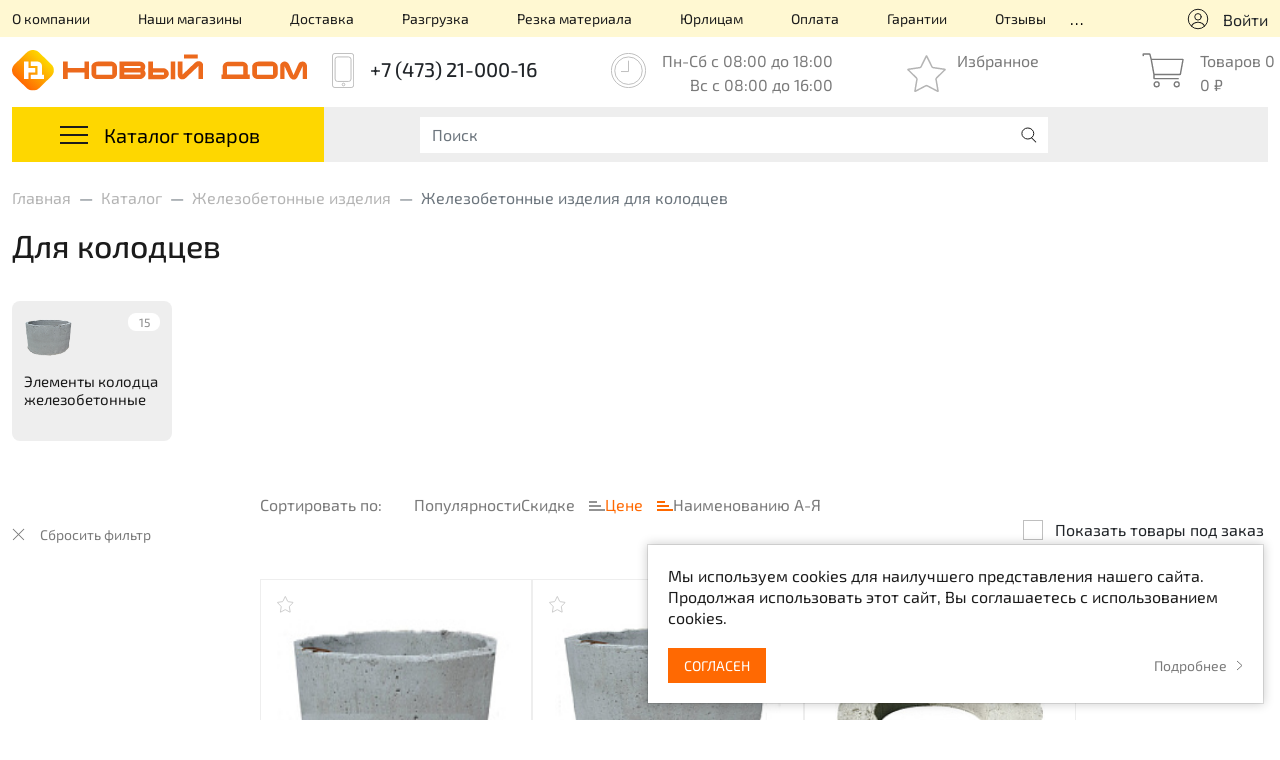

--- FILE ---
content_type: text/css
request_url: https://n-dom.com/bitrix/ammina.cache/css/ammina.optimizer/s1/full/ab/aba540/aba540057020dd6d4608daeb411a8040.css
body_size: 75180
content:
/* Ammina CSS file original /bitrix/js/ui/design-tokens/dist/ui.design-tokens.css */
:root{--ui-text-letter-spacing-auto:auto;--ui-text-letter-spacing-neg-3:-.01em;--ui-text-letter-spacing-neg-2:-.02em;--ui-text-letter-spacing-neg-1:-.03em;--ui-text-letter-spacing-3:.15em;--ui-text-letter-spacing-2:.1em;--ui-text-letter-spacing-1:.025em;--ui-text-decoration-style-dashed:dashed;--ui-text-decoration-style-wavy:wavy;--ui-text-decoration-style-dotted:dotted;--ui-text-decoration-style-double:double;--ui-text-decoration-style-solid:solid;--ui-text-decoration-line-overline:overline;--ui-text-decoration-line-line-through:line-through;--ui-text-decoration-line-underline:underline;--ui-text-transform-lowercase:lowercase;--ui-text-transform-uppercase:uppercase;--ui-text-transform-capitalize:capitalize;--ui-text-transform-none:none;--ui-space-inset-8xl:72px;--ui-space-inset-7xl:64px;--ui-space-inset-6xl:48px;--ui-space-inset-5xl:40px;--ui-space-inset-4xl:36px;--ui-space-inset-3xl:32px;--ui-space-inset-2xl:28px;--ui-space-inset-xl2:26px;--ui-space-inset-xl:24px;--ui-space-inset-lg2:22px;--ui-space-inset-lg:20px;--ui-space-inset-md2:18px;--ui-space-inset-md:16px;--ui-space-inset-sm2:14px;--ui-space-inset-sm:12px;--ui-space-inset-xs2:10px;--ui-space-inset-xs:8px;--ui-space-inset-2xs2:6px;--ui-space-inset-2xs:4px;--ui-space-inset-3xs:2px;--ui-space-inset-none:0;--ui-space-inline-8xl-neg:-72px;--ui-space-inline-7xl-neg:-64px;--ui-space-inline-6xl-neg:-48px;--ui-space-inline-5xl-neg:-40px;--ui-space-inline-4xl-neg:-36px;--ui-space-inline-3xl-neg:-32px;--ui-space-inline-2xl-neg:-28px;--ui-space-inline-xl2-neg:-26px;--ui-space-inline-xl-neg:-24px;--ui-space-inline-lg2-neg:-22px;--ui-space-inline-lg-neg:-20px;--ui-space-inline-md2-neg:-18px;--ui-space-inline-md-neg:-16px;--ui-space-inline-sm2-neg:-14px;--ui-space-inline-sm-neg:-12px;--ui-space-inline-xs2-neg:-10px;--ui-space-inline-xs-neg:-8px;--ui-space-inline-2xs2-neg:-6px;--ui-space-inline-2xs-neg:-4px;--ui-space-inline-3xs-neg:-2px;--ui-space-inline-8xl:72px;--ui-space-inline-7xl:64px;--ui-space-inline-6xl:48px;--ui-space-inline-5xl:40px;--ui-space-inline-4xl:36px;--ui-space-inline-3xl:32px;--ui-space-inline-2xl:28px;--ui-space-inline-xl2:26px;--ui-space-inline-xl:24px;--ui-space-inline-lg2:22px;--ui-space-inline-lg:20px;--ui-space-inline-md2:18px;--ui-space-inline-md:16px;--ui-space-inline-sm2:14px;--ui-space-inline-sm:12px;--ui-space-inline-xs2:10px;--ui-space-inline-xs:8px;--ui-space-inline-2xs2:6px;--ui-space-inline-2xs:4px;--ui-space-inline-3xs:2px;--ui-space-inline-none:0;--ui-space-stack-8xl-neg:-72px;--ui-space-stack-7xl-neg:-64px;--ui-space-stack-6xl-neg:-48px;--ui-space-stack-5xl-neg:-40px;--ui-space-stack-4xl-neg:-36px;--ui-space-stack-3xl-neg:-32px;--ui-space-stack-2xl-neg:-28px;--ui-space-stack-xl2-neg:-26px;--ui-space-stack-xl-neg:-24px;--ui-space-stack-lg2-neg:-22px;--ui-space-stack-lg-neg:-20px;--ui-space-stack-md2-neg:-18px;--ui-space-stack-md-neg:-16px;--ui-space-stack-sm2-neg:-14px;--ui-space-stack-sm-neg:-12px;--ui-space-stack-xs2-neg:-10px;--ui-space-stack-xs-neg:-8px;--ui-space-stack-2xs2-neg:-6px;--ui-space-stack-2xs-neg:-4px;--ui-space-stack-3xs-neg:-2px;--ui-space-stack-8xl:72px;--ui-space-stack-7xl:64px;--ui-space-stack-6xl:48px;--ui-space-stack-5xl:40px;--ui-space-stack-4xl:36px;--ui-space-stack-3xl:32px;--ui-space-stack-2xl:28px;--ui-space-stack-xl2:26px;--ui-space-stack-xl:24px;--ui-space-stack-lg2:22px;--ui-space-stack-lg:20px;--ui-space-stack-md2:18px;--ui-space-stack-md:16px;--ui-space-stack-sm2:14px;--ui-space-stack-sm:12px;--ui-space-stack-xs2:10px;--ui-space-stack-xs:8px;--ui-space-stack-2xs2:6px;--ui-space-stack-2xs:4px;--ui-space-stack-3xs:2px;--ui-space-stack-none:0;--ui-size-8xl:72px;--ui-size-7xl:64px;--ui-size-6xl:48px;--ui-size-5xl:40px;--ui-size-4xl:36px;--ui-size-3xl:32px;--ui-size-2xl:28px;--ui-size-xl2:26px;--ui-size-xl:24px;--ui-size-lg2:22px;--ui-size-lg:20px;--ui-size-md2:18px;--ui-size-md:16px;--ui-size-sm2:14px;--ui-size-sm:12px;--ui-size-xs2:10px;--ui-size-xs:8px;--ui-size-2xs2:6px;--ui-size-2xs:4px;--ui-size-3xs:2px;--ui-size-none:0;--ui-shadow-left-4xl:-16px 0px 24px 0px rgba(0,0,0,.11);--ui-shadow-left-3xl:-12px 0px 17px 0px rgba(0,0,0,.1);--ui-shadow-left-2xl:-8px 0px 10px 0px rgba(0,0,0,.1);--ui-shadow-left-xl:-6px 0px 10px 0px rgba(0,0,0,.1);--ui-shadow-left-l:-4px 0px 5px 0px rgba(0,0,0,.08);--ui-shadow-left-m:-3px 0px 4px 0px rgba(0,0,0,.08);--ui-shadow-left-s:-2px 0px 4px 0px rgba(0,0,0,.08);--ui-shadow-left-xs:-2px 0px 2px 0px rgba(0,0,0,.07);--ui-shadow-left-2xs:-1px 0px 2px 0px rgba(0,0,0,.06);--ui-shadow-bottom-4xl:0px 16px 24px 0px rgba(0,0,0,.11);--ui-shadow-bottom-3xl:0px 12px 17px 0px rgba(0,0,0,.1);--ui-shadow-bottom-2xl:0px 8px 10px 0px rgba(0,0,0,.1);--ui-shadow-bottom-xl:0px 6px 10px 0px rgba(0,0,0,.1);--ui-shadow-bottom-l:0px 4px 5px 0px rgba(0,0,0,.08);--ui-shadow-bottom-m:0px 3px 4px 0px rgba(0,0,0,.08);--ui-shadow-bottom-s:0px 2px 4px 0px rgba(0,0,0,.08);--ui-shadow-bottom-xs:0px 2px 2px 0px rgba(0,0,0,.07);--ui-shadow-bottom-2xs:0px 1px 2px 0px rgba(0,0,0,.06);--ui-shadow-right-4xl:16px 0px 24px 0px rgba(0,0,0,.11);--ui-shadow-right-3xl:12px 0px 17px 0px rgba(0,0,0,.1);--ui-shadow-right-2xl:8px 0px 10px 0px rgba(0,0,0,.1);--ui-shadow-right-xl:6px 0px 10px 0px rgba(0,0,0,.1);--ui-shadow-right-l:4px 0px 5px 0px rgba(0,0,0,.08);--ui-shadow-right-m:3px 0px 4px 0px rgba(0,0,0,.08);--ui-shadow-right-s:2px 0px 4px 0px rgba(0,0,0,.08);--ui-shadow-right-xs:2px 0px 2px 0px rgba(0,0,0,.07);--ui-shadow-right-2xs:1px 0px 2px 0px rgba(0,0,0,.06);--ui-shadow-top-4xl:0px -16px 24px 0px rgba(0,0,0,.11);--ui-shadow-top-3xl:0px -12px 17px 0px rgba(0,0,0,.1);--ui-shadow-top-2xl:0px -8px 10px 0px rgba(0,0,0,.1);--ui-shadow-top-xl:0px -6px 10px 0px rgba(0,0,0,.1);--ui-shadow-top-l:0px -4px 5px 0px rgba(0,0,0,.08);--ui-shadow-top-m:0px -3px 4px 0px rgba(0,0,0,.08);--ui-shadow-top-s:0px -2px 4px 0px rgba(0,0,0,.08);--ui-shadow-top-xs:0px -2px 2px 0px rgba(0,0,0,.07);--ui-shadow-top-2xs:0px -1px 2px 0px rgba(0,0,0,.06);--ui-opacity-none:0;--ui-opacity-full:1;--ui-opacity-90:.9;--ui-opacity-80:.8;--ui-opacity-70:.7;--ui-opacity-60:.6;--ui-opacity-50:.5;--ui-opacity-40:.4;--ui-opacity-30:.3;--ui-opacity-20:.2;--ui-opacity-10:.1;--ui-opacity-5:.05;--ui-font-line-height-3xl:2;--ui-font-line-height-2xl:1.75;--ui-font-line-height-xl:1.62;--ui-font-line-height-lg:1.5;--ui-font-line-height-md:1.4;--ui-font-line-height-sm:1.35;--ui-font-line-height-2xs:1.3;--ui-font-line-height-3xs:1.2;--ui-font-line-height-reset:1;--ui-font-size-5xl:28px;--ui-font-size-4xl:24px;--ui-font-size-3xl:22px;--ui-font-size-2xl:18px;--ui-font-size-xl:16px;--ui-font-size-lg:15px;--ui-font-size-md:14px;--ui-font-size-sm:13px;--ui-font-size-xs:12px;--ui-font-size-3xs:11px;--ui-font-size-4xs:10px;--ui-font-size-5xs:9px;--ui-font-size-6xs:8px;--ui-font-size-7xs:7px;--ui-font-weight-extra-black:950;--ui-font-weight-black:900;--ui-font-weight-extra-bold:800;--ui-font-weight-bold:700;--ui-font-weight-semi-bold:600;--ui-font-weight-medium:500;--ui-font-weight-normal:400;--ui-font-weight-regular:400;--ui-font-weight-light:300;--ui-font-weight-extra-light:200;--ui-font-weight-thin:100;--ui-font-family-helvetica:"Helvetica Neue",Helvetica,Arial,sans-serif;--ui-font-family-system-mono:ui-monospace,SFMono-Regular,"SF Mono",Consolas,"Liberation Mono",Menlo,monospace;--ui-font-family-system:system-ui,-apple-system,BlinkMacSystemFont,"Segoe UI",Roboto,Ubuntu,"Helvetica Neue",Arial,sans-serif,"Apple Color Emoji","Segoe UI Emoji","Segoe UI Symbol";--ui-color-palette-beige-base:#fdfae1;--ui-color-palette-beige-base-rgb:253,250,225;--ui-color-palette-gray-02:#f8fafb;--ui-color-palette-gray-02-rgb:248,250,251;--ui-color-palette-gray-03:#f5f7f8;--ui-color-palette-gray-03-rgb:245,247,248;--ui-color-palette-gray-04:#f1f4f6;--ui-color-palette-gray-04-rgb:241,244,246;--ui-color-palette-gray-05:#eef2f4;--ui-color-palette-gray-05-rgb:238,242,244;--ui-color-palette-gray-90:#525c69;--ui-color-palette-gray-90-rgb:82,92,105;--ui-color-palette-gray-80:#6a737f;--ui-color-palette-gray-80-rgb:106,115,127;--ui-color-palette-gray-70:#828b95;--ui-color-palette-gray-70-rgb:130,139,149;--ui-color-palette-gray-60:#959ca4;--ui-color-palette-gray-60-rgb:149,156,164;--ui-color-palette-gray-50:#a8adb4;--ui-color-palette-gray-50-rgb:168,173,180;--ui-color-palette-gray-40:#bdc1c6;--ui-color-palette-gray-40-rgb:189,193,198;--ui-color-palette-gray-35:#c9ccd0;--ui-color-palette-gray-35-rgb:201,204,208;--ui-color-palette-gray-30:#d5d7db;--ui-color-palette-gray-30-rgb:213,215,219;--ui-color-palette-gray-20:#dfe0e3;--ui-color-palette-gray-20-rgb:223,224,227;--ui-color-palette-gray-15:#e6e7e9;--ui-color-palette-gray-15-rgb:230,231,233;--ui-color-palette-gray-10:#edeef0;--ui-color-palette-gray-10-rgb:237,238,240;--ui-color-palette-red-solid:#f0371b;--ui-color-palette-red-solid-rgb:240,55,27;--ui-color-palette-red-95:#800602;--ui-color-palette-red-95-rgb:128,6,2;--ui-color-palette-red-90:#9a0703;--ui-color-palette-red-90-rgb:154,7,3;--ui-color-palette-red-80:#c21b16;--ui-color-palette-red-80-rgb:194,27,22;--ui-color-palette-red-70:#e92f2a;--ui-color-palette-red-70-rgb:233,47,42;--ui-color-palette-red-60:#f4433e;--ui-color-palette-red-60-rgb:244,67,62;--ui-color-palette-red-50:#ff5752;--ui-color-palette-red-50-rgb:255,87,82;--ui-color-palette-red-45:#ff7c78;--ui-color-palette-red-45-rgb:255,124,120;--ui-color-palette-red-40:#ff9a97;--ui-color-palette-red-40-rgb:255,154,151;--ui-color-palette-red-30:#ffcdcc;--ui-color-palette-red-30-rgb:255,205,204;--ui-color-palette-red-25:#ffdcdb;--ui-color-palette-red-25-rgb:255,220,219;--ui-color-palette-red-20:#ffe8e8;--ui-color-palette-red-20-rgb:255,232,232;--ui-color-palette-red-15:#fff0f0;--ui-color-palette-red-15-rgb:255,240,240;--ui-color-palette-red-10:#fff8f8;--ui-color-palette-red-10-rgb:255,248,248;--ui-color-palette-orange-95:#614000;--ui-color-palette-orange-95-rgb:97,64,0;--ui-color-palette-orange-90:#7a5100;--ui-color-palette-orange-90-rgb:122,81,0;--ui-color-palette-orange-80:#9f6a00;--ui-color-palette-orange-80-rgb:159,106,0;--ui-color-palette-orange-70:#c48300;--ui-color-palette-orange-70-rgb:196,131,0;--ui-color-palette-orange-60:#e89b06;--ui-color-palette-orange-60-rgb:232,155,6;--ui-color-palette-orange-50:#ffa900;--ui-color-palette-orange-50-rgb:255,169,0;--ui-color-palette-orange-40:#ffc34d;--ui-color-palette-orange-40-rgb:255,195,77;--ui-color-palette-orange-30:#ffe1a6;--ui-color-palette-orange-30-rgb:255,225,166;--ui-color-palette-orange-25:#ffe9be;--ui-color-palette-orange-25-rgb:255,233,190;--ui-color-palette-orange-20:#fff1d6;--ui-color-palette-orange-20-rgb:255,241,214;--ui-color-palette-orange-15:#fff5e3;--ui-color-palette-orange-15-rgb:255,245,227;--ui-color-palette-orange-10:#fffaf0;--ui-color-palette-orange-10-rgb:255,250,240;--ui-color-palette-green-95:#3d4f00;--ui-color-palette-green-95-rgb:61,79,0;--ui-color-palette-green-90:#506900;--ui-color-palette-green-90-rgb:80,105,0;--ui-color-palette-green-80:#688800;--ui-color-palette-green-80-rgb:104,136,0;--ui-color-palette-green-70:#7fa800;--ui-color-palette-green-70-rgb:127,168,0;--ui-color-palette-green-60:#8dbb00;--ui-color-palette-green-60-rgb:141,187,0;--ui-color-palette-green-55:#95c500;--ui-color-palette-green-55-rgb:149,197,0;--ui-color-palette-green-50:#9dcf00;--ui-color-palette-green-50-rgb:157,207,0;--ui-color-palette-green-40:#bbde4d;--ui-color-palette-green-40-rgb:187,222,77;--ui-color-palette-green-35:#cfe780;--ui-color-palette-green-35-rgb:207,231,128;--ui-color-palette-green-30:#e2f1b3;--ui-color-palette-green-30-rgb:226,241,179;--ui-color-palette-green-25:#faf6c3;--ui-color-palette-green-25-rgb:250,246,195;--ui-color-palette-green-20:#f1fbd0;--ui-color-palette-green-20-rgb:241,251,208;--ui-color-palette-green-15:#f5fcde;--ui-color-palette-green-15-rgb:245,252,222;--ui-color-palette-green-10:#fafded;--ui-color-palette-green-10-rgb:250,253,237;--ui-color-palette-blue-95:#004f69;--ui-color-palette-blue-95-rgb:0,79,105;--ui-color-palette-blue-90:#006484;--ui-color-palette-blue-90-rgb:0,100,132;--ui-color-palette-blue-80:#00789e;--ui-color-palette-blue-80-rgb:0,120,158;--ui-color-palette-blue-70:#008dba;--ui-color-palette-blue-70-rgb:0,141,186;--ui-color-palette-blue-60:#11a9d9;--ui-color-palette-blue-60-rgb:17,169,217;--ui-color-palette-blue-50:#2fc6f6;--ui-color-palette-blue-50-rgb:47,198,246;--ui-color-palette-blue-40:#7fdefc;--ui-color-palette-blue-40-rgb:127,222,252;--ui-color-palette-blue-30:#c3f0ff;--ui-color-palette-blue-30-rgb:195,240,255;--ui-color-palette-blue-25:#d3f4ff;--ui-color-palette-blue-25-rgb:211,244,255;--ui-color-palette-blue-20:#e5f9ff;--ui-color-palette-blue-20-rgb:229,249,255;--ui-color-palette-blue-15:#ecfafe;--ui-color-palette-blue-15-rgb:236,250,254;--ui-color-palette-blue-10:#f4fcfe;--ui-color-palette-blue-10-rgb:244,252,254;--ui-color-palette-white-base:#fff;--ui-color-palette-white-base-rgb:255,255,255;--ui-color-palette-black-base:#333;--ui-color-palette-black-base-rgb:51,51,51;--ui-color-palette-black-solid:#000;--ui-color-palette-black-solid-rgb:0,0,0;--ui-color-overlay-base:rgba(255,255,255,.5);--ui-color-accent-yellow:#fef3b8;--ui-color-accent-yellow-rgb:254,243,184;--ui-color-accent-purple:#a77bde;--ui-color-accent-purple-rgb:167,123,222;--ui-color-accent-turquoise:#05b5ab;--ui-color-accent-turquoise-rgb:5,181,171;--ui-color-accent-green:#29ad49;--ui-color-accent-green-rgb:41,173,73;--ui-color-accent-brown:#ae914b;--ui-color-accent-brown-rgb:174,145,75;--ui-color-accent-pink:#fb6dba;--ui-color-accent-pink-rgb:251,109,186;--ui-color-accent-aqua:#55d0e0;--ui-color-accent-aqua-rgb:85,208,224;--ui-color-accent-light-blue:#559be6;--ui-color-accent-light-blue-rgb:85,155,230;--ui-color-tag-9:#e2e3e5;--ui-color-tag-9-rgb:226,227,229;--ui-color-tag-8:#ccd3dd;--ui-color-tag-8-rgb:204,211,221;--ui-color-tag-7:#dfc684;--ui-color-tag-7-rgb:223,198,132;--ui-color-tag-6:#ace5ec;--ui-color-tag-6-rgb:172,229,236;--ui-color-tag-5:#c2d1f0;--ui-color-tag-5-rgb:194,209,240;--ui-color-tag-4:#87eda0;--ui-color-tag-4-rgb:135,237,160;--ui-color-tag-3:#dbf087;--ui-color-tag-3-rgb:219,240,135;--ui-color-tag-2:#00baf2;--ui-color-tag-2-rgb:0,186,242;--ui-color-tag-1:#bcedfc;--ui-color-tag-1-rgb:188,237,252;--ui-color-link-primary-base:#2066b0;--ui-color-link-primary-base-rgb:32,102,176;--ui-color-background-none:none;--ui-color-background-transparent:transparent;--ui-color-copilot-primary:#8e52ec;--ui-color-copilot-primary-rgb:142,82,236;--ui-color-copilot-secondary:#b095dc;--ui-color-copilot-secondary-rgb:176,149,220;--ui-color-copilot-dark:#682ac6;--ui-color-copilot-dark-rgb:104,42,198;--ui-border-width-thick:2px;--ui-border-width-thin:1px;--ui-border-radius-pill:99rem;--ui-border-radius-circle:50%;--ui-border-radius-3xl:20px;--ui-border-radius-2xl:16px;--ui-border-radius-xl:14px;--ui-border-radius-lg:12px;--ui-border-radius-md:10px;--ui-border-radius-sm:8px;--ui-border-radius-xs:6px;--ui-border-radius-2xs:4px;--ui-border-radius-3xs:2px;--ui-border-radius-none:0;--ui-typography-text-lg-font-weight:400;--ui-typography-text-lg-line-height:1.4;--ui-typography-text-lg-font-size:var(--ui-font-size-lg);--ui-typography-text-md-font-weight:400;--ui-typography-text-md-line-height:1.4;--ui-typography-text-md-font-size:var(--ui-font-size-md);--ui-typography-text-sm-font-weight:400;--ui-typography-text-sm-line-height:1.4;--ui-typography-text-sm-font-size:var(--ui-font-size-sm);--ui-typography-text-xs-font-weight:400;--ui-typography-text-xs-line-height:1.35;--ui-typography-text-xs-font-size:var(--ui-font-size-xs);--ui-typography-heading-h6-color:var(--ui-color-palette-black-base);--ui-typography-heading-h6-font-weight:600;--ui-typography-heading-h6-line-height:1.4;--ui-typography-heading-h6-font-size:var(--ui-font-size-md);--ui-typography-heading-h5-color:var(--ui-color-palette-black-base);--ui-typography-heading-h5-font-weight:400;--ui-typography-heading-h5-line-height:1.35;--ui-typography-heading-h5-font-size:var(--ui-font-size-xl);--ui-typography-heading-h4-color:var(--ui-color-palette-black-base);--ui-typography-heading-h4-font-weight:400;--ui-typography-heading-h4-line-height:1.35;--ui-typography-heading-h4-font-size:var(--ui-font-size-2xl);--ui-typography-heading-h3-color:var(--ui-color-palette-black-base);--ui-typography-heading-h3-font-weight:300;--ui-typography-heading-h3-line-height:1.3;--ui-typography-heading-h3-font-size:var(--ui-font-size-3xl);--ui-typography-heading-h2-color:var(--ui-color-palette-black-base);--ui-typography-heading-h2-font-weight:300;--ui-typography-heading-h2-line-height:1.3;--ui-typography-heading-h2-font-size:var(--ui-font-size-4xl);--ui-typography-heading-h1-color:var(--ui-color-palette-black-base);--ui-typography-heading-h1-font-weight:300;--ui-typography-heading-h1-line-height:1.2;--ui-typography-heading-h1-font-size:var(--ui-font-size-5xl);--ui-color-base-default:var(--ui-color-palette-black-base);--ui-color-base-default-rgb:var(--ui-color-palette-black-base-rgb);--ui-color-base-solid:var(--ui-color-palette-black-solid);--ui-color-base-solid-rgb:var(--ui-color-palette-black-solid-rgb);--ui-color-base-05:var(--ui-color-palette-gray-05);--ui-color-base-05-rgb:var(--ui-color-palette-gray-05-rgb);--ui-color-base-04:var(--ui-color-palette-gray-04);--ui-color-base-04-rgb:var(--ui-color-palette-gray-04-rgb);--ui-color-base-03:var(--ui-color-palette-gray-03);--ui-color-base-03-rgb:var(--ui-color-palette-gray-03-rgb);--ui-color-base-02:var(--ui-color-palette-gray-02);--ui-color-base-02-rgb:var(--ui-color-palette-gray-02-rgb);--ui-color-base-90:var(--ui-color-palette-gray-90);--ui-color-base-90-rgb:var(--ui-color-palette-gray-90-rgb);--ui-color-base-80:var(--ui-color-palette-gray-80);--ui-color-base-80-rgb:var(--ui-color-palette-gray-80-rgb);--ui-color-base-70:var(--ui-color-palette-gray-70);--ui-color-base-70-rgb:var(--ui-color-palette-gray-70-rgb);--ui-color-base-60:var(--ui-color-palette-gray-60);--ui-color-base-60-rgb:var(--ui-color-palette-gray-60-rgb);--ui-color-base-50:var(--ui-color-palette-gray-50);--ui-color-base-50-rgb:var(--ui-color-palette-gray-50-rgb);--ui-color-base-40:var(--ui-color-palette-gray-40);--ui-color-base-40-rgb:var(--ui-color-palette-gray-40-rgb);--ui-color-base-35:var(--ui-color-palette-gray-35);--ui-color-base-35-rgb:var(--ui-color-palette-gray-35-rgb);--ui-color-base-30:var(--ui-color-palette-gray-30);--ui-color-base-30-rgb:var(--ui-color-palette-gray-30-rgb);--ui-color-base-20:var(--ui-color-palette-gray-20);--ui-color-base-20-rgb:var(--ui-color-palette-gray-20-rgb);--ui-color-base-15:var(--ui-color-palette-gray-15);--ui-color-base-15-rgb:var(--ui-color-palette-gray-15-rgb);--ui-color-base-10:var(--ui-color-palette-gray-10);--ui-color-base-10-rgb:var(--ui-color-palette-gray-10-rgb);--ui-color-background-note:var(--ui-color-palette-beige-base);--ui-color-background-note-rgb:var(--ui-color-palette-beige-base-rgb);--ui-color-background-on-alert:var(--ui-color-palette-red-70);--ui-color-background-on-alert-rgb:var(--ui-color-palette-red-70-rgb);--ui-color-background-alert:var(--ui-color-palette-red-20);--ui-color-background-alert-rgb:var(--ui-color-palette-red-20-rgb);--ui-color-background-on-warning:var(--ui-color-palette-orange-70);--ui-color-background-on-warning-rgb:var(--ui-color-palette-orange-70-rgb);--ui-color-background-warning:var(--ui-color-palette-orange-20);--ui-color-background-warning-rgb:var(--ui-color-palette-orange-20-rgb);--ui-color-background-on-success:var(--ui-color-palette-green-70);--ui-color-background-on-success-rgb:var(--ui-color-palette-green-70-rgb);--ui-color-background-success:var(--ui-color-palette-green-20);--ui-color-background-success-rgb:var(--ui-color-palette-green-20-rgb);--ui-color-background-on-info:var(--ui-color-palette-blue-70);--ui-color-background-on-info-rgb:var(--ui-color-palette-blue-70-rgb);--ui-color-background-info:var(--ui-color-palette-blue-20);--ui-color-background-info-rgb:var(--ui-color-palette-blue-20-rgb);--ui-color-background-tertiary:var(--ui-color-palette-gray-05);--ui-color-background-tertiary-rgb:var(--ui-color-palette-gray-05-rgb);--ui-color-background-secondary:var(--ui-color-palette-gray-10);--ui-color-background-secondary-rgb:var(--ui-color-palette-gray-10-rgb);--ui-color-background-primary:var(--ui-color-palette-white-base);--ui-color-background-primary-rgb:var(--ui-color-palette-white-base-rgb);--ui-color-text-warning:var(--ui-color-palette-orange-50);--ui-color-text-warning-rgb:var(--ui-color-palette-orange-50-rgb);--ui-color-text-alert:var(--ui-color-palette-red-50);--ui-color-text-alert-rgb:var(--ui-color-palette-red-50-rgb);--ui-color-text-subtle:var(--ui-color-palette-gray-70);--ui-color-text-subtle-rgb:var(--ui-color-palette-gray-70-rgb);--ui-color-text-secondary:var(--ui-color-palette-gray-90);--ui-color-text-secondary-rgb:var(--ui-color-palette-gray-90-rgb);--ui-color-text-primary:var(--ui-color-palette-black-base);--ui-color-text-primary-rgb:var(--ui-color-palette-black-base-rgb);--ui-color-extranet:var(--ui-color-palette-orange-60);--ui-color-extranet-rgb:var(--ui-color-palette-orange-60-rgb);--ui-color-on-primary-alt:var(--ui-color-palette-white-base);--ui-color-on-primary-alt-rgb:var(--ui-color-palette-white-base-rgb);--ui-color-primary-alt:var(--ui-color-palette-green-50);--ui-color-primary-alt-rgb:var(--ui-color-palette-green-50-rgb);--ui-color-on-primary:var(--ui-color-palette-white-base);--ui-color-on-primary-rgb:var(--ui-color-palette-white-base-rgb);--ui-color-primary:var(--ui-color-palette-blue-50);--ui-color-primary-rgb:var(--ui-color-palette-blue-50-rgb);}.ui-typography-heading-h1{font-size:var(--ui-typography-heading-h1-font-size);line-height:var(--ui-typography-heading-h1-line-height);font-weight:var(--ui-typography-heading-h1-font-weight);color:var(--ui-typography-heading-h1-color);}.ui-typography-heading-h2{font-size:var(--ui-typography-heading-h2-font-size);line-height:var(--ui-typography-heading-h2-line-height);font-weight:var(--ui-typography-heading-h2-font-weight);color:var(--ui-typography-heading-h2-color);}.ui-typography-heading-h3{font-size:var(--ui-typography-heading-h3-font-size);line-height:var(--ui-typography-heading-h3-line-height);font-weight:var(--ui-typography-heading-h3-font-weight);color:var(--ui-typography-heading-h3-color);}.ui-typography-heading-h4{font-size:var(--ui-typography-heading-h4-font-size);line-height:var(--ui-typography-heading-h4-line-height);font-weight:var(--ui-typography-heading-h4-font-weight);color:var(--ui-typography-heading-h4-color);}.ui-typography-heading-h5{font-size:var(--ui-typography-heading-h5-font-size);line-height:var(--ui-typography-heading-h5-line-height);font-weight:var(--ui-typography-heading-h5-font-weight);color:var(--ui-typography-heading-h5-color);}.ui-typography-heading-h6{font-size:var(--ui-typography-heading-h6-font-size);line-height:var(--ui-typography-heading-h6-line-height);font-weight:var(--ui-typography-heading-h6-font-weight);color:var(--ui-typography-heading-h6-color);}.ui-typography-text-xs{font-size:var(--ui-typography-text-xs-font-size);line-height:var(--ui-typography-text-xs-line-height);font-weight:var(--ui-typography-text-xs-font-weight);}.ui-typography-text-sm{font-size:var(--ui-typography-text-sm-font-size);line-height:var(--ui-typography-text-sm-line-height);font-weight:var(--ui-typography-text-sm-font-weight);}.ui-typography-text-md{font-size:var(--ui-typography-text-md-font-size);line-height:var(--ui-typography-text-md-line-height);font-weight:var(--ui-typography-text-md-font-weight);}.ui-typography-text-lg{font-size:var(--ui-typography-text-lg-font-size);line-height:var(--ui-typography-text-lg-line-height);font-weight:var(--ui-typography-text-lg-font-weight);}/* Ammina CSS file original /bitrix/js/ui/fonts/opensans/ui.font.opensans.css */
:root{--ui-font-family-open-sans:"Open Sans","Helvetica Neue",Helvetica,Arial,sans-serif;}@font-face{font-family:"Open Sans";src:local("Open Sans"),url("/bitrix/js/ui/fonts/opensans/opensans-regular.woff") format("woff"),url("/bitrix/js/ui/fonts/opensans/opensans-regular.ttf") format("truetype");font-weight:400;font-style:normal;font-display:swap;}@font-face{font-family:"Open Sans";src:local("Open Sans Light"),url("/bitrix/js/ui/fonts/opensans/opensans-light.woff") format("woff"),url("/bitrix/js/ui/fonts/opensans/opensans-light.ttf") format("truetype");font-weight:300;font-style:normal;font-display:swap;}@font-face{font-family:"Open Sans";src:local("Open Sans Semibold"),url("/bitrix/js/ui/fonts/opensans/opensans-semibold.woff") format("woff"),url("/bitrix/js/ui/fonts/opensans/opensans-semibold.ttf") format("truetype");font-weight:600;font-style:normal;font-display:swap;}@font-face{font-family:"Open Sans";src:local("Open Sans Bold"),url("/bitrix/js/ui/fonts/opensans/opensans-bold.woff") format("woff"),url("/bitrix/js/ui/fonts/opensans/opensans-bold.ttf") format("truetype");font-weight:700;font-style:normal;font-display:swap;}@font-face{font-family:"OpenSans";src:local("Open Sans"),url("/bitrix/js/ui/fonts/opensans/opensans-regular.woff") format("woff"),url("/bitrix/js/ui/fonts/opensans/opensans-regular.ttf") format("truetype");font-weight:normal;font-style:normal;font-display:swap;}@font-face{font-family:"OpenSans-Regular";src:local("Open Sans"),url("/bitrix/js/ui/fonts/opensans/opensans-regular.woff") format("woff"),url("/bitrix/js/ui/fonts/opensans/opensans-regular.ttf") format("truetype");font-weight:normal;font-style:normal;font-display:swap;}@font-face{font-family:"OpenSans-Light";src:local("Open Sans Light"),url("/bitrix/js/ui/fonts/opensans/opensans-light.woff") format("woff"),url("/bitrix/js/ui/fonts/opensans/opensans-light.ttf") format("truetype");font-weight:normal;font-style:normal;font-display:swap;}@font-face{font-family:"OpenSans-Semibold";src:local("Open Sans Semibold"),url("/bitrix/js/ui/fonts/opensans/opensans-semibold.woff") format("woff"),url("/bitrix/js/ui/fonts/opensans/opensans-semibold.ttf") format("truetype");font-weight:normal;font-style:normal;font-display:swap;}@font-face{font-family:"OpenSans-Bold";src:local("Open Sans Bold"),url("/bitrix/js/ui/fonts/opensans/opensans-bold.woff") format("woff"),url("/bitrix/js/ui/fonts/opensans/opensans-bold.ttf") format("truetype");font-weight:normal;font-style:normal;font-display:swap;}/* Ammina CSS file original /bitrix/js/main/popup/dist/main.popup.bundle.css */
.popup-window{background-color:#fff;-webkit-box-shadow:0 7px 21px rgba(83,92,105,.12),0 -1px 6px 0 rgba(83,92,105,.06);box-shadow:0 7px 21px rgba(83,92,105,.12),0 -1px 6px 0 rgba(83,92,105,.06);padding:10px;font:13px var(--ui-font-family-primary,var(--ui-font-family-helvetica));-webkit-box-sizing:border-box;box-sizing:border-box;display:-webkit-box;display:-ms-flexbox;display:flex;-webkit-box-orient:vertical;-webkit-box-direction:normal;-ms-flex-direction:column;flex-direction:column;-webkit-box-pack:stretch;-ms-flex-pack:stretch;justify-content:stretch;border-radius:var(--popup-window-border-radius);will-change:opacity;}.popup-window-disable-scroll{overflow:hidden;}.popup-window.--fixed{position:fixed !important;}.popup-window.--open{display:-webkit-box !important;display:-ms-flexbox !important;display:flex !important;}.popup-window.popup-window-with-titlebar{padding:0 10px 10px;}.popup-window-delimiter{background-color:#f0f1f2;display:block;height:1px;line-height:1px;}.popup-window-delimiter-section{display:-webkit-box;display:-ms-flexbox;display:flex;margin:5px 0 8px 0;text-align:center;}.popup-window-delimiter-section:before,.popup-window-delimiter-section:after{display:block;content:"";-webkit-box-flex:1;-ms-flex:1;flex:1;min-width:15px;position:relative;top:8px;height:1px;background-color:#f0f1f2;}.popup-window-delimiter-text{position:relative;top:2px;padding:0 12px;background:#fff;color:#b1b6bc;font-size:10px;font-weight:var(--ui-font-weight-bold);text-transform:uppercase;white-space:nowrap;overflow-x:hidden;-o-text-overflow:ellipsis;text-overflow:ellipsis;text-align:center;-webkit-box-sizing:border-box;box-sizing:border-box;}.popup-window-buttons{text-align:center;padding:20px 0 10px;position:relative;}.popup-window-button{display:inline-block;height:39px;line-height:39px;margin:0 12px 0 0;background:#ecedef;border-radius:var(--popup-window-button-border-radius,2px);cursor:pointer;color:#7a818a;font-family:var(--ui-font-family-secondary,var(--ui-font-family-open-sans));font-weight:var(--ui-font-weight-bold,700);font-size:12px;outline:none;padding:0 18px;vertical-align:middle;text-decoration:none;text-transform:uppercase;text-shadow:none;white-space:nowrap;-webkit-box-shadow:0 0 0 1px #c6cdd3 inset;box-shadow:0 0 0 1px #c6cdd3 inset;-webkit-font-smoothing:antialiased;-webkit-transition:background-color .2s linear,color .2s linear;-o-transition:background-color .2s linear,color .2s linear;transition:background-color .2s linear,color .2s linear;}.popup-window-button:before,.popup-window-button:after{display:none;}.popup-window-button:hover{background:#cfd4d8;color:#535c69;}.popup-window-button:last-child{margin-right:0;}.popup-window-button-accept,.popup-window-button-create{background:#bbed21;-webkit-box-shadow:none;box-shadow:none;color:#535c69;}.popup-window-button-accept:hover,.popup-window-button-create:hover{background:#d2f95f;color:#535c69;}.popup-window-button-wait{color:transparent !important;position:relative;}.popup-window-button-wait .popup-window-button-text{opacity:0;}.popup-window-button-wait:before{background:none !important;-webkit-box-shadow:inset 0 0 0 1px #fff;box-shadow:inset 0 0 0 1px #fff;border-radius:50%;color:#fff;display:block !important;content:"_" !important;font-size:10px;font-family:var(--ui-font-family-primary,var(--ui-font-family-helvetica));line-height:10px;height:21px;top:10px;left:50%;margin:0 0 0 -11px;padding-right:6px;position:absolute;text-align:right;width:15px;}.popup-window-button-wait:after{background:#fff !important;content:" " !important;display:block !important;height:7px;position:absolute;top:13px;left:50%;padding:0;width:1px;-webkit-transform-origin:0 100%;-ms-transform-origin:0 100%;transform-origin:0 100%;-webkit-animation:popup-window-button-animation 1s infinite linear;animation:popup-window-button-animation 1s infinite linear;}.popup-window-button-create.popup-window-button-wait:before,.popup-window-button-accept.popup-window-button-wait:before{color:#535c69;-webkit-box-shadow:inset 0 0 0 1px #535c69;box-shadow:inset 0 0 0 1px #535c69;}.popup-window-button-create.popup-window-button-wait:after,.popup-window-button-accept.popup-window-button-wait:after{background:#535c69 !important;}@-webkit-keyframes popup-window-button-animation{0%{-webkit-transform:rotate(0deg);transform:rotate(0deg);}100%{-webkit-transform:rotate(360deg);transform:rotate(360deg);}}@keyframes popup-window-button-animation{0%{-webkit-transform:rotate(0deg);transform:rotate(0deg);}100%{-webkit-transform:rotate(360deg);transform:rotate(360deg);}}.popup-window-button-decline{background:#f1361b;color:#fff;-webkit-box-shadow:none;box-shadow:none;}.popup-window-button-decline:hover{background:#cc1a00;color:#fff;}.popup-window-button-cancel{font-weight:normal;}.popup-window-button-blue{background-color:#3bc8f5;-webkit-box-shadow:none;box-shadow:none;color:#fff;}.popup-window-button-blue:hover{background-color:#3fddff;color:#fff;}.popup-window-button-blue:active{background-color:#13b1e3;color:#fff;}.popup-window-button-link,.popup-window-button-link-cancel,.popup-window-button-link:hover,.popup-window-button-link:active{background:none;-webkit-box-shadow:none;box-shadow:none;}.popup-window-button-link{border-bottom:1px solid #c0c2c5;border-radius:0;color:#535c69;cursor:pointer;height:17px;line-height:17px;-webkit-transition:border-bottom-color .15s linear;-o-transition:border-bottom-color .15s linear;transition:border-bottom-color .15s linear;padding:0;}.popup-window-button-link:hover,.popup-window-button-link:active{border-bottom-color:#535c69;color:#535c69;line-height:17px;height:17px;}.popup-window-button-link-cancel{color:#f1361b;border-bottom-color:#ffb4a9;}.popup-window-button.popup-window-button-link-cancel:hover,.popup-window-button.popup-window-button-link-cancel:active{border-bottom-color:#f1361b;color:#f1361b;}.popup-window-button-disable{cursor:default;opacity:.3;}.popup-window-titlebar{height:49px;}.popup-window-titlebar-text,.popup-window-titlebar-text-version{-webkit-box-sizing:border-box;box-sizing:border-box;color:#80868e;display:inline-block;font-size:14px;font-weight:var(--ui-font-weight-bold);max-width:100%;line-height:49px;overflow:hidden;padding:0 30px 0 4px;-o-text-overflow:ellipsis;text-overflow:ellipsis;white-space:nowrap;}.popup-window-titlebar-text-version{font-weight:normal;font-size:13px;padding-left:0;}.popup-window-content{-webkit-box-sizing:border-box;box-sizing:border-box;-webkit-box-flex:1;-ms-flex:1;flex:1;border-radius:var(--popup-window-content-border-radius);scrollbar-width:thin;scrollbar-color:var(--popup-window-scrollbar-thumb-background,rgba(82,92,105,.2));}.popup-window-content::-webkit-scrollbar{width:12px;}.popup-window-content::-webkit-scrollbar-track{background-color:var(--popup-window-scrollbar-track-background,rgba(82,92,105,.05));margin:8px 0;border-right:4px solid transparent;border-left:4px solid transparent;background-clip:content-box;}.popup-window-content::-webkit-scrollbar-thumb{background-color:var(--popup-window-scrollbar-thumb-background,rgba(82,92,105,.2));margin:8px 0;border-right:4px solid transparent;border-left:4px solid transparent;background-clip:content-box;}.popup-window-content::-webkit-scrollbar-thumb:hover{background-color:var(--popup-window-scrollbar-thumb-hover-background,rgba(82,92,105,.5));}.popup-window-with-titlebar .popup-window-content,.popup-window-content-gray .popup-window-content{background-color:#eef2f4;}.popup-window-content-white .popup-window-content{background-color:#fff;}.popup-window-with-titlebar .popup-window-content{padding:20px;}.popup-window-close-icon{cursor:pointer;height:27px;outline:none;opacity:.5;position:absolute;right:3px;top:5px;width:27px;-webkit-transition:opacity .2s linear;-o-transition:opacity .2s linear;transition:opacity .2s linear;}.popup-window-close-icon:after{display:block;position:absolute;top:50%;left:50%;-webkit-transform:translate3d(-50%,-50%,0);transform:translate3d(-50%,-50%,0);width:10px;height:10px;background-image:url("data:image/svg+xml;charset=utf-8,%3Csvg width=\'10\' height=\'10\' fill=\'none\' xmlns=\'http://www.w3.org/2000/svg\'%3E%3Cpath d=\'M8.666.621a.5.5 0 00-.707 0L5.002 3.58 2.044.62a.5.5 0 00-.707 0l-.714.714a.5.5 0 000 .707L3.581 5 .623 7.957a.5.5 0 000 .708l.714.713a.5.5 0 00.707 0L5.002 6.42l2.957 2.958a.5.5 0 00.708 0l.713-.714a.5.5 0 000-.707L6.422 5 9.38 2.042a.5.5 0 000-.707L8.666.62z\' fill=\'%23828b95\'/%3E%3C/svg%3E");background-repeat:no-repeat;background-size:cover;content:"";}.popup-window-close-icon.--large:after{width:12px;height:12px;background-image:url("data:image/svg+xml;charset=utf-8,%3Csvg width=\'12\' height=\'12\' fill=\'none\' xmlns=\'http://www.w3.org/2000/svg\'%3E%3Cpath fill-rule=\'evenodd\' clip-rule=\'evenodd\' d=\'M7.664 6l3.89 3.891a.6.6 0 010 .848l-.813.815a.6.6 0 01-.85 0l-3.89-3.89-3.89 3.89a.6.6 0 01-.849 0l-.814-.815a.6.6 0 010-.848l3.89-3.89L.448 2.11a.6.6 0 010-.849l.814-.814a.6.6 0 01.849 0L6 4.337l3.89-3.89a.6.6 0 01.85 0l.814.814a.6.6 0 010 .849L7.665 6z\' fill=\'%23828b95\'/%3E%3C/svg%3E");}.popup-window-close-icon.--large{top:10px;right:10px;}.popup-window-close-icon.popup-window-titlebar-close-icon.--large,.popup-window-titlebar-close-icon{top:10px;right:7px;}.popup-window-close-icon:hover{opacity:1;}.popup-window-angly{display:none;height:22px;position:absolute;overflow:hidden;width:33px;pointer-events:none;}.popup-window-angly--arrow{background-color:#fff;-webkit-box-shadow:0 0 21px rgba(83,92,105,.13);box-shadow:0 0 21px rgba(83,92,105,.13);content:"";height:15px;position:absolute;left:9px;top:16px;-webkit-transform:rotate(45deg);-ms-transform:rotate(45deg);transform:rotate(45deg);-webkit-transform-origin:50% 50%;-ms-transform-origin:50% 50%;transform-origin:50% 50%;width:15px;}.popup-window-angly-top{display:block;left:10px;margin:0;top:-22px;}.popup-window-angly-top .popup-window-angly--arrow{}.popup-window-angly-right{display:block;right:-17px;top:10px;height:30px;width:17px;}.popup-window-angly-right .popup-window-angly--arrow{left:-9px;top:8px;}.popup-window-angly-bottom{bottom:-20px;display:block;height:20px;margin-left:10px;}.popup-window-angly-bottom .popup-window-angly--arrow{top:-9px;}.popup-window-angly-left{display:block;left:-14px;top:10px;height:30px;width:14px;}.popup-window-angly-left .popup-window-angly--arrow{left:8px;top:8px;}.popup-window-overlay{position:absolute;top:0;left:0;display:none;background:#333;filter:progid:DXImageTransform.Microsoft.Alpha(opacity=50);-moz-opacity:.5;opacity:.5;}.popup-window-resize{opacity:0;-webkit-transition:opacity .3s;-o-transition:opacity .3s;transition:opacity .3s;position:absolute;right:2px;bottom:2px;width:12px;height:12px;background-image:url("[data-uri]");background-repeat:no-repeat;background-position:center;cursor:nwse-resize;}.popup-window:hover .popup-window-resize{opacity:1;}.menu-popup{padding:8px 0;}.menu-popup-title{margin:0 0 7px 0;padding:0 0 0 4px;color:#4c4c4c;white-space:nowrap;font:normal normal normal 12px/normal var(--ui-font-family-primary,var(--ui-font-family-helvetica));}.menu-popup .menu-popup-item{background-color:transparent;display:-webkit-box;display:-ms-flexbox;display:flex;-webkit-box-align:center;-ms-flex-align:center;align-items:center;cursor:pointer;height:36px;position:relative;text-decoration:none;outline:none;white-space:nowrap;}.menu-popup .menu-popup-item[style*="block"]{display:-webkit-box !important;display:-ms-flexbox !important;display:flex !important;}.menu-popup .menu-popup-item-disabled{pointer-events:none;opacity:.4;cursor:default;}.menu-popup .menu-popup-item-disabled .main-ui-loader-svg-circle{stroke:#4a4e53;stroke-width:3;}.menu-popup-item-icon{display:inline-block;height:16px;margin-left:15px;vertical-align:middle;width:19px;}.menu-popup-item-text{display:inline-block;-webkit-box-flex:1;-ms-flex:1;flex:1;font-family:var(--ui-font-family-primary,var(--ui-font-family-helvetica));color:#525c68;line-height:36px;padding:0 15px 0 9px;text-decoration:none;vertical-align:middle;-webkit-transition:color .2s linear;-o-transition:color .2s linear;transition:color .2s linear;}.menu-popup .menu-popup-items .main-buttons-submenu-item.main-buttons-submenu-separator.main-buttons-hidden-label .menu-popup-item-text span{top:-10px !important;}.menu-popup-item-text .tariff-lock{margin:0 5px 2px 5px;vertical-align:middle;}.popup-window-fixed-width .menu-popup-item-text{-o-text-overflow:ellipsis;text-overflow:ellipsis;overflow:hidden;width:100%;-webkit-box-sizing:border-box;box-sizing:border-box;}.menu-popup-no-icon .menu-popup-item-text{padding:0 15px;}.menu-popup-item-submenu .menu-popup-item-text{padding-right:28px;}.menu-popup-item:hover,.menu-popup-item.menu-popup-item-open{background-color:#f5f5f6;}.menu-popup-item:hover .menu-popup-item-text{color:#3b434f;}.menu-popup-item.menu-popup-item-disabled:hover{background:initial;}.menu-popup-item-submenu:after{position:absolute;right:11px;top:50%;margin-top:-4px;width:6px;height:9px;background-image:url("[data-uri]");background-size:cover;content:"";}.bx-admin-submenu-opened{background:#f0f0f0 !important;border-radius:3px;}.menu-popup-no-icon .menu-popup-item-icon{display:none;}.menu-popup-item-view .menu-popup-item-icon{background:transparent url("data:image/svg+xml;charset=utf-8,%3Csvg xmlns=\'http://www.w3.org/2000/svg\' width=\'19\' height=\'16\'%3E%3Cpath fill=\'%23525C69\' fill-rule=\'evenodd\' d=\'M8.37 0a6.37 6.37 0 015.326 9.861l3.309 3.307c.392.392.39 1.03.005 1.415l-.427.427c-.39.389-1.025.384-1.415-.005l-3.307-3.309A6.37 6.37 0 118.369 0zm0 1.82a4.55 4.55 0 100 9.098 4.55 4.55 0 000-9.098z\'/%3E%3C/svg%3E") no-repeat;}.menu-popup-item-edit .menu-popup-item-icon{background:transparent url("data:image/svg+xml;charset=utf-8,%3Csvg xmlns=\'http://www.w3.org/2000/svg\' width=\'19\' height=\'16\'%3E%3Cpath fill=\'%23525C69\' fill-rule=\'evenodd\' d=\'M14.42 1l2.55 2.577-9.978 9.951-2.55-2.577L14.418 1zM3.008 14.638a.267.267 0 00.067.255c.067.067.164.093.255.067l2.851-.768-2.405-2.405-.768 2.85z\'/%3E%3C/svg%3E") no-repeat;}.menu-popup-item-create .menu-popup-item-icon{background:transparent url("data:image/svg+xml;charset=utf-8,%3Csvg xmlns=\'http://www.w3.org/2000/svg\' width=\'16\' height=\'15\'%3E%3Cpath fill=\'%23525C69\' fill-rule=\'evenodd\' d=\'M8.978 0v6h6.064v2.948l-6.064-.001v6.043H6l-.001-6.043H0V6h5.999L6 0h2.978z\'/%3E%3C/svg%3E") no-repeat;}.menu-popup-item-create-quick .menu-popup-item-icon{background:transparent url("data:image/svg+xml;charset=utf-8,%3Csvg xmlns=\'http://www.w3.org/2000/svg\' width=\'19\' height=\'16\'%3E%3Cpath fill=\'%23525C69\' fill-rule=\'evenodd\' d=\'M15.39 8.032v3l3.01.002v2l-3.01-.001v3.003h-2v-3.003h-3.005v-2h3.006V8.032h2zM12.23 0L6.77 6.044h5.46l-8.865 9.409L6.77 8.744H2L5.009 0h7.22z\'/%3E%3C/svg%3E") no-repeat;}.menu-popup-item-take .menu-popup-item-icon{background:transparent url("data:image/svg+xml;charset=utf-8,%3Csvg xmlns=\'http://www.w3.org/2000/svg\' width=\'19\' height=\'16\'%3E%3Cpath fill=\'%23525C69\' fill-rule=\'evenodd\' d=\'M7.477 14.702L2 9.39l2.267-2.209 3.21 3.102L16.002 2l2.267 2.209z\'/%3E%3C/svg%3E") no-repeat;}.menu-popup-item-begin .menu-popup-item-icon{background:transparent url("data:image/svg+xml;charset=utf-8,%3Csvg xmlns=\'http://www.w3.org/2000/svg\' width=\'19\' height=\'16\'%3E%3Cpath fill=\'%23525C69\' fill-rule=\'evenodd\' d=\'M9.632 1a7.632 7.632 0 110 15.265A7.632 7.632 0 019.632 1zm0 1.752a5.88 5.88 0 100 11.761 5.88 5.88 0 000-11.761zM8.296 5.119a.7.7 0 01.375.11l4.418 2.806a.7.7 0 010 1.182L8.67 12.024a.7.7 0 01-1.075-.59V5.818a.7.7 0 01.7-.7z\'/%3E%3C/svg%3E") no-repeat;}.menu-popup-item-decline .menu-popup-item-icon{background:transparent url("data:image/svg+xml;charset=utf-8,%3Csvg xmlns=\'http://www.w3.org/2000/svg\' width=\'19\' height=\'16\'%3E%3Cpath fill=\'%23525C69\' fill-rule=\'evenodd\' d=\'M6.161 2l.017 2.83h2.138a4.433 4.433 0 014.433 4.434v.129a4.433 4.433 0 01-4.433 4.433H4.91c-.24 0-.474-.019-.702-.055v-1.949h3.908l.163-.005a2.48 2.48 0 002.317-2.475l-.005-.163A2.48 2.48 0 008.116 6.86H6.19l.017 3.048L2 5.932 6.161 2zm10.043 1.887v9.662h-2.008V3.887h2.008z\'/%3E%3C/svg%3E") no-repeat;}.menu-popup-item-reopen .menu-popup-item-icon{background:transparent url("data:image/svg+xml;charset=utf-8,%3Csvg xmlns=\'http://www.w3.org/2000/svg\' width=\'19\' height=\'16\'%3E%3Cpath fill=\'%23525C69\' fill-rule=\'evenodd\' d=\'M9.514 2a6.508 6.508 0 015.42 2.899l1.794-1.796v5.681h-5.68l2.238-2.238a4.254 4.254 0 10-3.772 6.222l.146-.005-.173 2.264-.207-.004A6.514 6.514 0 019.514 2z\'/%3E%3C/svg%3E") no-repeat;}.menu-popup-item-complete .menu-popup-item-icon{background:transparent url("data:image/svg+xml;charset=utf-8,%3Csvg xmlns=\'http://www.w3.org/2000/svg\' width=\'19\' height=\'16\'%3E%3Cpath fill=\'%23525C69\' fill-rule=\'evenodd\' d=\'M4 2h11.648L13.1 6.015l2.548 4.016-9.661-.001v4.963H4V2z\'/%3E%3C/svg%3E") no-repeat;}.menu-popup-item-hold .menu-popup-item-icon{background:transparent url("data:image/svg+xml;charset=utf-8,%3Csvg xmlns=\'http://www.w3.org/2000/svg\' width=\'19\' height=\'16\'%3E%3Cpath fill=\'%23525C69\' fill-rule=\'evenodd\' d=\'M8 2v12H5V2h3zm5.986 0v12h-3V2h3z\'/%3E%3C/svg%3E") no-repeat;}.menu-popup-item-accept .menu-popup-item-icon{background:transparent url("data:image/svg+xml;charset=utf-8,%3Csvg xmlns=\'http://www.w3.org/2000/svg\' width=\'19\' height=\'16\'%3E%3Cpath fill=\'%23525C69\' fill-rule=\'evenodd\' d=\'M7.477 14.702L2 9.39l2.267-2.209 3.21 3.102L16.002 2l2.267 2.209z\'/%3E%3C/svg%3E") no-repeat;}.menu-popup-item-remake .menu-popup-item-icon{background:transparent url("data:image/svg+xml;charset=utf-8,%3Csvg xmlns=\'http://www.w3.org/2000/svg\' width=\'19\' height=\'16\'%3E%3Cpath fill=\'%23525C69\' fill-rule=\'evenodd\' d=\'M15.246 8.07l1.398 2.234a2 2 0 01-1.695 3.06l-3.038-.001v2.439L8.56 12.45l3.352-3.352-.001 2.065 2.676.001-1.247-1.993 1.906-1.101zM5.58 5.71l1.227 4.578L4.849 9.16l-1.253 2.005h3.056v2.2H3.236a2 2 0 01-1.695-3.06L2.944 8.06 1 6.936 5.579 5.71zM10.153.304a2 2 0 01.635.635l1.746 2.791L14.5 2.597l-1.227 4.578L8.694 5.95l1.933-1.117-1.535-2.455L7.6 4.761l-1.906-1.1L7.397.94a2 2 0 012.756-.635z\'/%3E%3C/svg%3E") no-repeat;}.menu-popup-item-delete .menu-popup-item-icon{background:transparent url("data:image/svg+xml;charset=utf-8,%3Csvg xmlns=\'http://www.w3.org/2000/svg\' width=\'19\' height=\'16\'%3E%3Cpath fill=\'%23525C69\' fill-rule=\'evenodd\' d=\'M15.406 3.889l-3.8 3.8 3.841 3.841-1.867 1.867-3.841-3.842-3.826 3.828-1.887-1.886L7.853 7.67l-3.8-3.8L5.92 2.003l3.8 3.8 3.8-3.8z\'/%3E%3C/svg%3E") no-repeat;}.menu-popup-item-copy .menu-popup-item-icon{background:transparent url("data:image/svg+xml;charset=utf-8,%3Csvg xmlns=\'http://www.w3.org/2000/svg\' width=\'19\' height=\'16\'%3E%3Cpath fill=\'%23525C69\' fill-rule=\'evenodd\' d=\'M4.898 9.472V3.094c0-.108.088-.196.196-.196h6.378c.107 0 .195.088.195.196V3.4h1.899v-1.76a.642.642 0 00-.64-.641H3.64a.642.642 0 00-.64.64v9.285c0 .353.288.64.64.64h1.655V9.668h-.201a.196.196 0 01-.196-.195zm10.223 3.442a.208.208 0 01-.207.207H8.161a.208.208 0 01-.207-.207V6.161c0-.113.094-.207.207-.207h6.753c.114 0 .207.094.207.207v6.753zm1.148-8.86H6.713a.66.66 0 00-.659.66v9.555a.66.66 0 00.66.659h9.555a.661.661 0 00.659-.66V4.714a.66.66 0 00-.66-.659z\'/%3E%3C/svg%3E") no-repeat;}.menu-popup-item-delegate .menu-popup-item-icon{background:transparent url("data:image/svg+xml;charset=utf-8,%3Csvg xmlns=\'http://www.w3.org/2000/svg\' width=\'19\' height=\'16\'%3E%3Cpath fill=\'%23525C69\' fill-rule=\'evenodd\' d=\'M10.283 2.73c-.485-.8 3.605-1.466 3.877.984a7.774 7.774 0 010 2.227s.611-.073.203 1.137c0 0-.225.87-.57.675 0 0 .056 1.1-.487 1.287 0 0 .04.586.04.625l.453.07s-.014.49.077.542c.414.279.868.49 1.345.626 1.41.372 2.126 1.012 2.126 1.571l.388 2.55H5.908s.079-1.256.293-2.127c.215-.87 1.42-1.516 2.53-2.013.575-.258.7-.412 1.278-.676a2.04 2.04 0 00.039-.487l.491-.06s.065.122-.039-.597c0 0-.552-.15-.578-1.294 0 0-.415.143-.44-.55-.018-.47-.372-.878.137-1.216l-.26-.72s-.272-2.78.924-2.555zm-7.307.929l4.167 4.168-4.167 4.167-.001-3.001H0v-2h2.975V3.659z\'/%3E%3C/svg%3E") no-repeat;}.menu-popup-item-add-to-tm .menu-popup-item-icon{background:transparent url("data:image/svg+xml;charset=utf-8,%3Csvg xmlns=\'http://www.w3.org/2000/svg\' width=\'19\' height=\'16\'%3E%3Cpath fill=\'%23525C69\' fill-rule=\'evenodd\' d=\'M12.293 1.542a7.494 7.494 0 014.696 6.952 7.348 7.348 0 01-7.196 7.49 7.494 7.494 0 112.5-14.442zM5.428 4.587a5.64 5.64 0 004.291 9.543 5.53 5.53 0 005.416-5.636 5.64 5.64 0 00-9.707-3.907zM8.13 9.989V5.417h2v2.572h2.508v2H8.13z\'/%3E%3C/svg%3E") no-repeat;}.menu-popup-item-accept-sm .menu-popup-item-icon{background:transparent url("data:image/svg+xml;charset=utf-8,%3Csvg xmlns=\'http://www.w3.org/2000/svg\' width=\'19\' height=\'16\' viewBox=\'-4 -4 19 16\'%3E%3Cpath fill=\'%232066B0\' d=\'M1.36 3.446L4.013 6.1 10.316 0l1.36 1.36-6.299 6.1-1.364 1.36-1.36-1.36L0 4.806z\'/%3E%3C/svg%3E") no-repeat;}.popup-window-button-left,.popup-window-button-right{display:none;}.popup-window-dark{background-color:rgba(0,0,0,.8);border-radius:var(--popup-window-border-radius,4px);-webkit-box-shadow:0 19px 24px rgba(88,112,118,.17);box-shadow:0 19px 24px rgba(88,112,118,.17);}.popup-window-dark .popup-window-content{background-color:transparent;color:#fff;margin:0;}.popup-window-dark .popup-window-angly--arrow{background-color:rgba(0,0,0,.8);}.popup-window-dark .popup-window-titlebar-text{color:#fff;}.popup-window-dark .popup-window-close-icon:after{background-image:url("data:image/svg+xml;charset=utf-8,%3Csvg width=\'10\' height=\'10\' fill=\'none\' xmlns=\'http://www.w3.org/2000/svg\'%3E%3Cpath d=\'M8.666.621a.5.5 0 00-.707 0L5.002 3.58 2.044.62a.5.5 0 00-.707 0l-.714.714a.5.5 0 000 .707L3.581 5 .623 7.957a.5.5 0 000 .708l.714.713a.5.5 0 00.707 0L5.002 6.42l2.957 2.958a.5.5 0 00.708 0l.713-.714a.5.5 0 000-.707L6.422 5 9.38 2.042a.5.5 0 000-.707L8.666.62z\' fill=\'%23FFF\'/%3E%3C/svg%3E");}.popup-window-dark .popup-window-close-icon.--large:after{background-image:url("data:image/svg+xml;charset=utf-8,%3Csvg width=\'12\' height=\'12\' fill=\'none\' xmlns=\'http://www.w3.org/2000/svg\'%3E%3Cpath fill-rule=\'evenodd\' clip-rule=\'evenodd\' d=\'M7.664 6l3.89 3.891a.6.6 0 010 .848l-.813.815a.6.6 0 01-.85 0l-3.89-3.89-3.89 3.89a.6.6 0 01-.849 0l-.814-.815a.6.6 0 010-.848l3.89-3.89L.448 2.11a.6.6 0 010-.849l.814-.814a.6.6 0 01.849 0L6 4.337l3.89-3.89a.6.6 0 01.85 0l.814.814a.6.6 0 010 .849L7.665 6z\' fill=\'%23FFF\'/%3E%3C/svg%3E");}.popup-window-tabs-box{padding:10px 0 4px;}.popup-window-tabs{position:relative;padding:0 20px 0 0;margin:0;height:42px;font-size:0;z-index:1;}.popup-window-tab{display:inline-block;height:42px;margin:0 7px 0 0;padding:0 12px;border:none;vertical-align:top;font-size:14px;font-weight:var(--ui-font-weight-bold);font-family:var(--ui-font-family-primary,var(--ui-font-family-helvetica));line-height:41px;color:#535c69;background-color:#ecf2f3;text-shadow:none;cursor:pointer;-webkit-transition:background-color .15s linear;-o-transition:background-color .15s linear;transition:background-color .15s linear;}.popup-window-tab:hover{background-color:#f7f9f9;}.popup-window-tab-selected{position:relative;z-index:2;padding:0 11px;background-color:#fff !important;line-height:40px;border-radius:2px 2px 0 0;border:1px solid #c6cdd3;border-bottom:none;cursor:default;}.popup-window-tabs-content{margin:0;padding:10px;border:1px solid #c6cdd3;border-radius:0 3px 3px;}.popup-window-tab-content{display:none;padding:20px;background:#eef2f4;}.popup-window-tabs-content-white .popup-window-tab-content{padding:10px;background:#fff;}.popup-window-tab-content-selected{display:block;}.popup-window-show-animation-opacity{-webkit-animation:popupWindowShowAnimationOpacity 100ms;animation:popupWindowShowAnimationOpacity 100ms;-webkit-animation-fill-mode:both;animation-fill-mode:both;}@-webkit-keyframes popupWindowShowAnimationOpacity{0%{opacity:0;}100%{opacity:1;}}@keyframes popupWindowShowAnimationOpacity{0%{opacity:0;}100%{opacity:1;}}.popup-window-show-animation-opacity-transform{-webkit-animation:popupWindowShowAnimationOpacityTransform 100ms;animation:popupWindowShowAnimationOpacityTransform 100ms;-webkit-animation-fill-mode:both;animation-fill-mode:both;}@-webkit-keyframes popupWindowShowAnimationOpacityTransform{0%{opacity:0;-webkit-transform:translate3d(0,5px,0);-ms-transform:translate3d(0,5px,0);transform:translate3d(0,5px,0);}100%{opacity:1;-webkit-transform:translate3d(0,0px,0);-ms-transform:translate3d(0,0px,0);transform:translate3d(0,0px,0);}}@keyframes popupWindowShowAnimationOpacityTransform{0%{opacity:0;-webkit-transform:translate3d(0,5px,0);-ms-transform:translate3d(0,5px,0);transform:translate3d(0,5px,0);}100%{opacity:1;-webkit-transform:translate3d(0,0px,0);-ms-transform:translate3d(0,0px,0);transform:translate3d(0,0px,0);}}.popup-window-close-animation-opacity{-webkit-animation:popupWindowCloseAnimationOpacity 150ms;animation:popupWindowCloseAnimationOpacity 150ms;-webkit-animation-fill-mode:both;animation-fill-mode:both;}@-webkit-keyframes popupWindowCloseAnimationOpacity{0%{opacity:1;}100%{opacity:0;}}@keyframes popupWindowCloseAnimationOpacity{0%{opacity:1;}100%{opacity:0;}}.popup-window-close-animation-opacity-transform{-webkit-animation:popupWindowCloseAnimationOpacity 150ms;animation:popupWindowCloseAnimationOpacity 150ms;-webkit-animation-fill-mode:both;animation-fill-mode:both;}@-webkit-keyframes popupWindowCloseAnimationOpacityTransform{0%{opacity:1;-webkit-transform:translate3d(0,0px,0);-ms-transform:translate3d(0,0px,0);transform:translate3d(0,0px,0);}100%{opacity:0;-webkit-transform:translate3d(0,25px,0);-ms-transform:translate3d(0,25px,0);transform:translate3d(0,25px,0);}}@keyframes popupWindowCloseAnimationOpacityTransform{0%{opacity:1;-webkit-transform:translate3d(0,0px,0);-ms-transform:translate3d(0,0px,0);transform:translate3d(0,0px,0);}100%{opacity:0;-webkit-transform:translate3d(0,25px,0);-ms-transform:translate3d(0,25px,0);transform:translate3d(0,25px,0);}}.popup-window-show-animation-scale{-webkit-animation:popup-window-show-animation-scale 400ms;animation:popup-window-show-animation-scale 400ms;-webkit-animation-fill-mode:both;animation-fill-mode:both;}@-webkit-keyframes popup-window-show-animation-scale{0%{opacity:0;-webkit-transform:scale(0);transform:scale(0);}100%{opacity:1;-webkit-transform:scale(1);transform:scale(1);}}@keyframes popup-window-show-animation-scale{0%{opacity:0;-webkit-transform:scale(0);transform:scale(0);}100%{opacity:1;-webkit-transform:scale(1);transform:scale(1);}}/* Ammina CSS file original /local/templates/ndom/components/bitrix/breadcrumb/catalog/style.css */
.breadcrumbs{display:flex;flex-wrap:wrap;padding:0 0;margin-bottom:1rem;list-style:none;}.breadcrumbs .dropdown_wrapp{position:absolute;z-index:1000;display:none;min-width:10rem;padding:.5rem 0;margin:0;font-size:1rem;text-align:left;list-style:none;background-color:#fff;background-clip:padding-box;border:1px solid rgba(0,0,0,.15);border-radius:.25rem;}.breadcrumbs .drop{position:relative;display:inline-block;zoom:1;}.breadcrumbs .drop:hover .dropdown_wrapp{display:block;}.breadcrumbs .drop>a,.breadcrumbs .bx-breadcrumb-item>a{font-size:16px;text-decoration:none;color:#b4b4b4;}.breadcrumbs .cat-last span{color:#6c757d;}.breadcrumbs .dropdown>a{display:block;width:100%;padding:.25rem 1rem;clear:both;font-weight:400;color:#212529;text-align:inherit;text-decoration:none;white-space:nowrap;background-color:transparent;border:0;}#bx_breadcrumb_0{padding-left:0 !important;}ul.menu .child,.breadcrumbs .dropdown_wrapp{position:absolute;text-transform:none;color:#212529 !important;}.bx-breadcrumb-item{padding-left:.5rem;}/* Ammina CSS file original /local/templates/ndom/components/bitrix/catalog/catalog/style.css */
.filter-form-wrap{position:sticky;top:148px;max-height:calc(100vh - 148px);overflow-y:hidden;scrollbar-color:#b7b7b7 #eee;scrollbar-width:thin;}.filter-form-wrap--scroll{overflow-y:auto;}.filter-form-wrap form{max-width:212px;}.catalog-section .content-left{width:260px;}.catalog-section .section-top-banner{margin-bottom:50px;}.catalog-section .section-banner{margin-top:50px;}.catalog-section .content-related{margin-bottom:50px;}.orderable-items-filter{cursor:pointer;display:flex;align-items:center;}.orderable-items-filter input{display:none;}.orderable-items-filter:before{content:"";width:20px;height:20px;border:1px solid rgba(0,0,0,.25);margin-right:12px;display:inline-block;}.orderable-items-filter:has(input:checked):before{background-image:url("data:image/svg+xml,%3csvg xmlns=\'http://www.w3.org/2000/svg\' viewBox=\'0 0 20 20\'%3e%3cpath fill=\'none\' stroke=\'%23ff6902\' stroke-linecap=\'round\' stroke-linejoin=\'round\' stroke-width=\'2\' d=\'M6 10l3 3l6-6\'/%3e%3c/svg%3e");}/* Ammina CSS file original /local/templates/ndom/components/itsReal/catalog.favorites/button/style.css */
.catalog-favorites-button{border:none;background-color:transparent;padding:0;}.catalog-favorites-button[data-added="Y"] .catalog-favorites-button__img-add{display:none;}.catalog-favorites-button[data-added="Y"] .catalog-favorites-button__img-remove{display:block;}.catalog-favorites-button[data-added="N"] .catalog-favorites-button__img-add{display:block;}.catalog-favorites-button[data-added="N"] .catalog-favorites-button__img-remove{display:none;}.catalog-favorites-button .catalog-favorites-button__img-loading{display:none;}.catalog-favorites-button--loading{cursor:default !important;}.catalog-favorites-button--loading .catalog-favorites-button__img-loading{display:block;}.catalog-favorites-button--loading .catalog-favorites-button__img-add{display:none !important;}.catalog-favorites-button--loading .catalog-favorites-button__img-remove{display:none !important;}/* Ammina CSS file original /local/templates/ndom/components/bitrix/main.include/section-banner/style.css */
.section-banner{max-width:100%;}.section-banner a{display:block;width:100%;}.section-banner__image{width:100%;}.section-banner__notes{padding-top:5px;padding-left:50px;font-size:12px;color:#7a7a7a;}/* Ammina CSS file original /local/templates/ndom/components/bitrix/main.include/section-subsections/style.css */
.categories--top{margin:37px 0 52px;}.categories--top .owl-carousel{display:none;}.categories--top .owl-carousel.owl-loaded{display:block;}.categories--top .categories-link{width:160px;min-height:140px;background-color:#eee;border-radius:8px;padding:12px;display:flex;flex-direction:column;}.categories--top .categories-link__top-row{margin-bottom:9px;}.categories--top .categories-link__image{width:50px !important;height:50px;object-fit:contain;image-rendering:auto;transition:all 100ms ease;}.categories--top .categories-link__count{font-weight:500;font-size:12px;color:#939393;border-radius:8px;background-color:#fff;min-width:32px;text-align:center;}.categories--top .categories-link__name{font-size:15px;color:#1b1b1b;line-height:18px;}.categories--top .owl-nav .owl-prev:not(.disabled),.categories--top .owl-nav .owl-next:not(.disabled){width:70px;height:100%;opacity:1;position:absolute;top:50%;}.categories--top .owl-nav .owl-prev:not(.disabled) span,.categories--top .owl-nav .owl-next:not(.disabled) span{background-color:#fff8d2 !important;width:32px;height:32px;border-radius:8px;position:absolute;top:50%;transform:translateY(-50%);background-repeat:no-repeat;background-position:center;}.categories--top .owl-nav .owl-prev{left:0 !important;background-image:linear-gradient(90deg,#fff,transparent) !important;}.categories--top .owl-nav .owl-prev span{left:0 !important;background-image:url("data:image/svg+xml,%3C%3Fxml version=\'1.0\' encoding=\'UTF-8\' standalone=\'no\'%3F%3E%3Csvg width=\'5.6599998\' height=\'10\' viewBox=\'0 0 5.6599998 10\' fill=\'none\' version=\'1.1\' xmlns=\'http://www.w3.org/2000/svg\' xmlns:svg=\'http://www.w3.org/2000/svg\'%3E%3Cpath d=\'M 5.3297814,9.6698081 0.66035688,5 5.3297814,0.33019185\' stroke=\'%231b1b1b\' style=\'stroke-width:0.933924\' /%3E%3C/svg%3E") !important;}.categories--top .owl-nav .owl-next{right:0 !important;background-image:linear-gradient(-90deg,#fff,transparent) !important;}.categories--top .owl-nav .owl-next span{right:0 !important;background-image:url("data:image/svg+xml,%3C%3Fxml version=\'1.0\' encoding=\'UTF-8\' standalone=\'no\'%3F%3E%3Csvg width=\'5.6599998\' height=\'10\' viewBox=\'0 0 5.6599998 10\' fill=\'none\' version=\'1.1\' xmlns=\'http://www.w3.org/2000/svg\' xmlns:svg=\'http://www.w3.org/2000/svg\'%3E%3Cpath d=\'M 0.33020556,0.33019185 4.9996301,5 0.33020556,9.6698081\' stroke=\'%231b1b1b\' style=\'stroke-width:0.933924\' /%3E%3C/svg%3E") !important;}/* Ammina CSS file original /local/templates/ndom/components/bitrix/catalog.smart.filter/product.filter/style.css */
.bx_ui_slider_track{position:relative;height:1px;margin:25px 0;}.bx_ui_slider_track a{border:.1875rem solid #ff6902;border-radius:100%;background-color:#fff;box-shadow:none;position:absolute;bottom:-9px;width:1.1875rem;height:1.1875rem;z-index:90;}.bx_ui_slider_range{will-change:transform;position:relative;z-index:1;width:100%;transform-origin:0 0;transform-style:flat;}.bx_filter_search_button{display:none;}.bx_ui_slider_pricebar_V{position:absolute;z-index:40;top:-1px;bottom:-1px;background:#ff6902;}.bx_ui_slider_range{z-index:50;}.bx_ui_slider_pricebar_VD{z-index:60;border-top:1px solid #74868e;border-bottom:1px solid #74868e;background:#849da4;background:url("[data-uri]");filter:progid:DXImageTransform.Microsoft.gradient(startColorstr="#849da4",endColorstr="#93afb7",GradientType=0);}.bx_filter_search_reset{color:#7a7a7a;font-size:14px;font-weight:400;border-style:none;background-color:unset;}.bx_filter_parameters_box_container{display:flex;flex-direction:column;}.arrow-up,.content-filter-up{display:none;}.content-footer-more img{margin:4px 0 0 3px;}.content-top-wrapper{margin-left:-.5rem;margin-right:-.5rem;}.content-top-wrapper button.content-filter-btn{position:relative;padding:5px 34px 5px 15px;}.content-top-wrapper button.content-filter-btn:hover:before,.content-top-wrapper button.content-filter-btn:hover:after{background-color:#ff6902;}.content-top-wrapper button.content-filter-btn:before,.content-top-wrapper button.content-filter-btn:after{content:"";position:absolute;top:18px;right:5px;width:11px;height:1.1px;margin-right:7px;background-color:#000;}.content-top-wrapper button.content-filter-btn:before{transform:rotate(45deg);}.content-top-wrapper button.content-filter-btn:after{transform:rotate(-45deg);}.max-price{margin-left:5px;border:1px solid #eee;}.min-price{margin:0 34px 0 5px;border:1px solid #eee;}.bx_filter_block .form-check-label[data-disabled="Y"]{color:#b4b4b4;cursor:default;}.bx_filter_block .arrow-down,.bx_filter_block .arrow-up{object-fit:contain;}/* Ammina CSS file original /local/templates/ndom/components/bitrix/main.include/section-top-banner/style.css */
.section-top-banner{max-width:100%;display:block;width:100%;}.section-top-banner__image{width:100%;}/* Ammina CSS file original /local/templates/ndom/components/bitrix/main.include/section-sorting/style.css */
.section-sorting{display:flex;margin-bottom:30px;}.section-sorting p{margin:0;color:#7a7a7a;white-space:nowrap;}.section-sorting ul{display:flex;flex-wrap:wrap;column-gap:40px;row-gap:10px;list-style:none;}.section-sorting ul li a{text-decoration:none;color:#7a7a7a;font-size:16px;white-space:nowrap;}.section-sorting ul li a[href*="sort=PROPERTY_SALE"]:after,.section-sorting ul li a[href*="sort=SCALED_PRICE_1"]:after{content:"";width:16px;height:10px;display:inline-block;background-size:contain;margin-left:10px;}.section-sorting ul li a[href*="sort=PROPERTY_SALE"][href*="order=asc"]:after,.section-sorting ul li a[href*="sort=PROPERTY_SALE"].active[href*="order=desc"]:after,.section-sorting ul li a[href*="sort=SCALED_PRICE_1"][href*="order=asc"]:after,.section-sorting ul li a[href*="sort=SCALED_PRICE_1"].active[href*="order=desc"]:after{background-image:url("data:image/svg+xml,%3Csvg width=\'16\' height=\'10\' viewBox=\'0 0 16 10\' fill=\'none\' xmlns=\'http://www.w3.org/2000/svg\'%3E%3Crect width=\'8\' height=\'2\' fill=\'%23939393\'/%3E%3Crect y=\'4\' width=\'12\' height=\'2\' fill=\'%23939393\'/%3E%3Crect y=\'8\' width=\'16\' height=\'2\' fill=\'%23939393\'/%3E%3C/svg%3E");}.section-sorting ul li a[href*="sort=PROPERTY_SALE"][href*="order=desc"]:after,.section-sorting ul li a[href*="sort=PROPERTY_SALE"].active[href*="order=asc"]:after,.section-sorting ul li a[href*="sort=SCALED_PRICE_1"][href*="order=desc"]:after,.section-sorting ul li a[href*="sort=SCALED_PRICE_1"].active[href*="order=asc"]:after{background-image:url("data:image/svg+xml,%3Csvg width=\'16\' height=\'10\' viewBox=\'0 0 16 10\' fill=\'none\' xmlns=\'http://www.w3.org/2000/svg\'%3E%3Crect width=\'8\' height=\'2\' fill=\'%23939393\' x=\'0\' y=\'8\' /%3E%3Crect y=\'4\' width=\'12\' height=\'2\' fill=\'%23939393\' /%3E%3Crect y=\'0\' width=\'16\' height=\'2\' fill=\'%23939393\' x=\'0\' /%3E%3C/svg%3E");}.section-sorting ul li a.active,.section-sorting ul li a:hover{color:#ff6902;}.section-sorting ul li a.active:after,.section-sorting ul li a:hover:after{filter:brightness(0) saturate(100%) invert(44%) sepia(98%) saturate(2509%) hue-rotate(0deg) brightness(104%) contrast(103%);}/* Ammina CSS file original /local/templates/ndom/components/bitrix/system.pagenavigation/ndom/style.css */
.pagination-ndom{font-size:16px;display:flex;align-items:center;}.pagination-ndom .pagination-ndom__items-list{color:#1b1b1b;margin-bottom:0;}.pagination-ndom .pagination-ndom__items-list .page-item .page-link{color:inherit;padding:0;margin:0;line-height:34px;min-width:34px;text-align:center;border:none;border-radius:0;outline:none;box-shadow:none;}.pagination-ndom .pagination-ndom__items-list .page-item.disabled .page-link,.pagination-ndom .pagination-ndom__items-list .page-item .page-link.page-link--disabled{background-color:inherit;}.pagination-ndom .page-item.active .page-link,.pagination-ndom .page-item .page-link.page-link--active{background-color:#eee;font-weight:600;color:inherit;}.pagination-ndom .page-link.page-link--prev,.pagination-ndom .page-link.page-link--next{height:100%;background-position:center;background-repeat:no-repeat;}.pagination-ndom .page-link.page-link--prev{background-image:url("data:image/svg+xml,%3C%3Fxml version=\'1.0\' encoding=\'UTF-8\' standalone=\'no\'%3F%3E%3Csvg xmlns=\'http://www.w3.org/2000/svg\' viewBox=\'0 0 7.54 14.001\' fill=\'%231b1b1b\' version=\'1.1\' width=\'7.54\' height=\'14.001\'%3E%3Cpath d=\'m 7.3818148,0.15818519 a 0.53843393,0.53843393 0 0 1 0,0.76242244 L 1.300742,7.0006036 7.3818148,13.080599 A 0.53911465,0.53911465 0 0 1 6.6193923,13.843023 L 0.15818519,7.3818148 a 0.53843393,0.53843393 0 0 1 0,-0.7624225 L 6.6193923,0.15818519 a 0.53843393,0.53843393 0 0 1 0.7624225,0 z\' style=\'stroke-width:1.07687\' /%3E%3C/svg%3E");}.pagination-ndom .page-link.page-link--next{background-image:url("data:image/svg+xml,%3C%3Fxml version=\'1.0\' encoding=\'UTF-8\' standalone=\'no\'%3F%3E%3Csvg xmlns=\'http://www.w3.org/2000/svg\' viewBox=\'0 0 7.54 14.001\' fill=\'%231b1b1b\' version=\'1.1\' width=\'7.54\' height=\'14.001\'%0A%3E%3Cpath d=\'m 0.15818529,13.842741 a 0.53843393,0.53843393 0 0 1 0,-0.762423 L 6.2392585,7.0003221 0.15818529,0.92032666 a 0.53911479,0.53911479 0 0 1 0.7624229,-0.762424 L 7.3818153,6.6191109 a 0.53843393,0.53843393 0 0 1 0,0.7624225 L 0.92060819,13.842741 a 0.53843393,0.53843393 0 0 1 -0.7624229,0 z\' style=\'stroke-width:1.07687\' /%3E%3C/svg%3E");}/* Ammina CSS file original /local/templates/ndom/components/bitrix/catalog.section/tiles/style.css */
.catalog-section-tiles{gap:26px;}.catalog-section-tiles__item .quick-view-link{top:-8%;}.catalog-section-tiles__item-section{text-align:center;text-decoration:none;color:#b4b4b4;font-size:12px;}.catalog-section-tiles__item-section:hover{color:#212529;}.catalog-section-tiles__item:hover .catalog-section-tiles__item-features{display:flex;}.catalog-section-tiles__item:hover .item-notify-sticks{display:none;}.catalog-section-tiles__item:hover .quick-view-link{opacity:.75;}.catalog-section-tiles__item-features{position:absolute;list-style:none;padding:0;margin-bottom:0;right:-16px;bottom:25px;display:none;flex-direction:column;text-align:end;align-items:end;gap:8px;}.catalog-section-tiles__item-features li{background-color:#fff8d2;color:#1b1b1b;font-size:15px;font-weight:500;padding:3px 8px 3px 16px;line-height:16px;border-top-left-radius:11px;border-bottom-left-radius:11px;white-space:nowrap;}.catalog-section-tiles .card-item{margin-top:0;}.catalog-section-tiles .card-code{font-size:13px;}.catalog-section-tiles .card-name{font-size:14px;color:#7a7a7a;margin-bottom:16px;line-height:140%;text-decoration:none;}.catalog-section-tiles .old-price{position:relative;align-self:start;color:#1b1b1b;}.catalog-section-tiles .old-price small{font-size:12px !important;}.catalog-section-tiles .old-price small .measure{font-size:14px !important;}.catalog-section-tiles .old-price::after{content:"";position:absolute;width:100%;height:1px;background-color:#ff6902;left:0;top:50%;}.catalog-section-tiles .card-price{font-size:20px;color:#ff6902;margin-bottom:4px;line-height:110%;border:none;background-color:transparent;padding:0;}.catalog-section-tiles .card-price.dropdown-toggle:after{content:"";background-image:url("data:image/svg+xml,%3Csvg width=\'11\' height=\'7\' viewBox=\'0 0 11 7\' fill=\'none\' xmlns=\'http://www.w3.org/2000/svg\'%3E%3Cpath d=\'M1 1L5.5 6L10 1\' stroke=\'%231B1B1B\'/%3E%3C/svg%3E");width:11px;height:7px;border:none;top:3px;position:relative;left:-3px;}.catalog-section-tiles .card-price.dropdown-toggle.show:after{background-image:url("data:image/svg+xml,%3Csvg width=\'11\' height=\'7\' viewBox=\'0 0 11 7\' fill=\'none\' xmlns=\'http://www.w3.org/2000/svg\'%3E%3Cpath d=\'M1 6L6 1L11 6\' stroke=\'%231B1B1B\'/%3E%3C/svg%3E");}.catalog-section-tiles .card-price.dropdown-toggle+.dropdown-menu.show{border:1px solid #ff6902;border-radius:0;font-size:12px;white-space:nowrap;padding:4px 8px;}.catalog-section-tiles .catalog-favorites-button{width:17px;height:17px;}.catalog-section-tiles .catalog-favorites-button img{height:inherit;}.catalog-section-tiles .catalog-favorites-button .catalog-favorites-button__img-loading{display:none !important;}.catalog-section-tiles .catalog-favorites-button--loading .catalog-favorites-button__img-loading{display:block !important;}/* Ammina CSS file original /local/templates/ndom/components/bitrix/catalog.store.amount/tiles/style.css */
.catalog-store-amount-tiles__header{font-size:14px;}.catalog-store-amount-tiles__item{font-size:13px;font-weight:500;}.catalog-store-amount-tiles__item--disabled{color:#b4b4b4;font-weight:400;}/* Ammina CSS file original /local/templates/ndom/components/bitrix/catalog.element/quick.view/style.css */
.catalog-detail-quick-view .catalog-detail-quick-view__slider{width:26.48rem !important;}.catalog-detail-quick-view .catalog-detail-quick-view__slider-main.owl-carousel .owl-item img{max-width:100%;object-fit:contain;}.catalog-detail-quick-view .catalog-detail-quick-view__slider-main .owl-nav span{width:32px;height:32px;display:block;opacity:0;}.catalog-detail-quick-view .catalog-detail-quick-view__slider-main:hover .owl-nav button:not(.disabled) span{opacity:1;}.catalog-detail-quick-view .catalog-detail-quick-view__slider-main .owl-nav .owl-prev span{background-image:url("data:image/svg+xml,%3csvg xmlns=\'http://www.w3.org/2000/svg\' viewBox=\'0 0 16 16\' fill=\'%23ff6902\'%3e%3cpath d=\'M11.354 1.646a.5.5 0 0 1 0 .708L5.707 8l5.647 5.646a.5.5 0 0 1-.708.708l-6-6a.5.5 0 0 1 0-.708l6-6a.5.5 0 0 1 .708 0z\'/%3e%3c/svg%3e");}.catalog-detail-quick-view .catalog-detail-quick-view__slider-main .owl-nav .owl-next span{background-image:url("data:image/svg+xml,%3csvg xmlns=\'http://www.w3.org/2000/svg\' viewBox=\'0 0 16 16\' fill=\'%23ff6902\'%3e%3cpath d=\'M4.646 1.646a.5.5 0 0 1 .708 0l6 6a.5.5 0 0 1 0 .708l-6 6a.5.5 0 0 1-.708-.708L10.293 8 4.646 2.354a.5.5 0 0 1 0-.708z\'/%3e%3c/svg%3e");}.catalog-detail-quick-view .catalog-detail-quick-view__slider-thumb.owl-carousel .owl-item{border:1px solid #eee;}.catalog-detail-quick-view .catalog-detail-quick-view__slider-thumb.owl-carousel .owl-item.current{border-color:#ff6902;}.catalog-detail-quick-view .catalog-detail-quick-view__slider-thumb.owl-carousel .owl-item img{max-width:100%;object-fit:contain;}.catalog-detail-quick-view .catalog-detail-quick-view__slider-thumb .owl-nav span{width:32px;height:32px;display:block;}.catalog-detail-quick-view .catalog-detail-quick-view__slider-thumb .owl-nav .owl-prev{left:0 !important;}.catalog-detail-quick-view .catalog-detail-quick-view__slider-thumb .owl-nav .owl-next{right:0 !important;}.catalog-detail-quick-view .catalog-detail-quick-view__slider-thumb .owl-nav button.disabled span{opacity:0;}.catalog-detail-quick-view .catalog-detail-quick-view__slider-thumb .owl-nav .owl-prev span{background-image:url("data:image/svg+xml,%3csvg xmlns=\'http://www.w3.org/2000/svg\' viewBox=\'0 0 16 16\' fill=\'%23ff6902\'%3e%3cpath d=\'M11.354 1.646a.5.5 0 0 1 0 .708L5.707 8l5.647 5.646a.5.5 0 0 1-.708.708l-6-6a.5.5 0 0 1 0-.708l6-6a.5.5 0 0 1 .708 0z\'/%3e%3c/svg%3e");}.catalog-detail-quick-view .catalog-detail-quick-view__slider-thumb .owl-nav .owl-next span{background-image:url("data:image/svg+xml,%3csvg xmlns=\'http://www.w3.org/2000/svg\' viewBox=\'0 0 16 16\' fill=\'%23ff6902\'%3e%3cpath d=\'M4.646 1.646a.5.5 0 0 1 .708 0l6 6a.5.5 0 0 1 0 .708l-6 6a.5.5 0 0 1-.708-.708L10.293 8 4.646 2.354a.5.5 0 0 1 0-.708z\'/%3e%3c/svg%3e");}.catalog-detail-quick-view .text-orange.detail-price.price small{font-size:36px;}/* Ammina CSS file original /local/templates/ndom/components/bitrix/catalog.section/carousel/style.css */
.catalog-section-carousel{position:relative;}.catalog-section-carousel:hover:has(.catalog-section-carousel__item:hover) .catalog-section-carousel__nav .owl-prev,.catalog-section-carousel:hover:has(.catalog-section-carousel__item:hover) .catalog-section-carousel__nav .owl-next{top:calc(50% - 150px / 2);}.catalog-section-carousel__nav .owl-prev,.catalog-section-carousel__nav .owl-next{width:30px;height:30px;position:absolute;top:50%;z-index:10;border:none;padding:0;background-position:center;background-color:transparent;}.catalog-section-carousel__nav .owl-prev{transform:translate(-28%,-50%);left:0 !important;background-image:url("data:image/svg+xml,%3csvg xmlns=\'http://www.w3.org/2000/svg\' viewBox=\'0 0 16 16\' fill=\'%23ff6902\'%3e%3cpath d=\'M11.354 1.646a.5.5 0 0 1 0 .708L5.707 8l5.647 5.646a.5.5 0 0 1-.708.708l-6-6a.5.5 0 0 1 0-.708l6-6a.5.5 0 0 1 .708 0z\'/%3e%3c/svg%3e");}.catalog-section-carousel__nav .owl-next{transform:translate(28%,-50%);right:0 !important;background-image:url("data:image/svg+xml,%3csvg xmlns=\'http://www.w3.org/2000/svg\' viewBox=\'0 0 16 16\' fill=\'%23ff6902\'%3e%3cpath d=\'M4.646 1.646a.5.5 0 0 1 .708 0l6 6a.5.5 0 0 1 0 .708l-6 6a.5.5 0 0 1-.708-.708L10.293 8 4.646 2.354a.5.5 0 0 1 0-.708z\'/%3e%3c/svg%3e");}.catalog-section-carousel__wrap{overflow:hidden;}.catalog-section-carousel__wrap:hover:has(.catalog-section-carousel__item:hover){padding-bottom:150px;margin-bottom:-150px;}.catalog-section-carousel__item{height:100%;width:272px;display:flex;flex-direction:column;border-radius:0;border:1px solid #dee2e6;margin-left:auto;margin-right:auto;}.catalog-section-carousel__item:hover{border-color:#7a7a7a;border-bottom-color:transparent;}.catalog-section-carousel__item:hover .card-overlay{height:fit-content;opacity:1;width:inherit;}.catalog-section-carousel__item:hover .card-overlay .catalog-store-amount-tiles{width:100%;}.catalog-section-carousel__item:hover .item-notify-sticks{display:none;}.catalog-section-carousel__item:hover .quick-view-link{opacity:.75;}.catalog-section-carousel__item .quick-view-link{top:-13%;z-index:10;}.catalog-section-carousel__item-section{text-align:center;text-decoration:none;color:#b4b4b4;font-size:12px;}.catalog-section-carousel__item-section:hover{color:#212529;}.catalog-section-carousel__item-features{position:absolute;list-style:none;padding:0;margin-bottom:0;right:0;bottom:25px;display:none;flex-direction:column;text-align:end;align-items:end;gap:8px;}.catalog-section-carousel__item-features li{background-color:rgba(255,248,210,.8);color:#1b1b1b;font-size:15px;font-weight:500;padding:3px 8px 3px 16px;line-height:16px;border-top-left-radius:11px;border-bottom-left-radius:11px;white-space:nowrap;}.catalog-section-carousel__item-basket-btn{font-size:14px !important;padding:6px 6px !important;min-width:103px;min-height:36px;display:flex !important;align-items:center;justify-content:center;}.catalog-section-carousel .owl-carousel{padding-left:8px;padding-right:36px;}.catalog-section-carousel .owl-carousel .owl-stage-outer{width:100%;overflow:visible;}.catalog-section-carousel .owl-carousel .owl-stage-outer .owl-stage{display:flex;align-items:stretch;margin-left:12px;}.catalog-section-carousel .owl-carousel .owl-stage-outer .owl-stage .owl-item .item-img-wrapper img{height:210px;object-fit:contain;}.catalog-section-carousel .owl-carousel .owl-stage-outer .owl-stage .owl-item .pic-change{display:flex;text-align:center;float:left;width:100%;overflow:hidden;justify-content:space-around;cursor:pointer;}.catalog-section-carousel .owl-carousel .owl-stage-outer .owl-stage .owl-item .card-body{padding-left:16px;padding-right:16px;padding-bottom:16px;display:flex;flex-direction:column;align-items:start;}.catalog-section-carousel .owl-carousel .owl-stage-outer .owl-stage .owl-item .card-code{font-size:13px;color:#7a7a7a;}.catalog-section-carousel .owl-carousel .owl-stage-outer .owl-stage .owl-item .card-old-price{font-size:14px;color:#1b1b1b;position:relative;display:inline-block;margin-bottom:4px;line-height:12px;min-height:12px;}.catalog-section-carousel .owl-carousel .owl-stage-outer .owl-stage .owl-item .card-old-price:after{content:"";height:1px;background-color:#ff6902;width:100%;position:absolute;display:block;top:50%;}.catalog-section-carousel .owl-carousel .owl-stage-outer .owl-stage .owl-item .card-price{font-size:20px;color:#ff6902;margin-bottom:4px;line-height:110%;border:none;background-color:transparent;padding:0;}.catalog-section-carousel .owl-carousel .owl-stage-outer .owl-stage .owl-item .card-price.dropdown-toggle:after{content:"";background-image:url("data:image/svg+xml,%3Csvg width=\'11\' height=\'7\' viewBox=\'0 0 11 7\' fill=\'none\' xmlns=\'http://www.w3.org/2000/svg\'%3E%3Cpath d=\'M1 1L5.5 6L10 1\' stroke=\'%231B1B1B\'/%3E%3C/svg%3E");width:11px;height:7px;border:none;top:3px;position:relative;left:-3px;}.catalog-section-carousel .owl-carousel .owl-stage-outer .owl-stage .owl-item .card-price.dropdown-toggle.show:after{background-image:url("data:image/svg+xml,%3Csvg width=\'11\' height=\'7\' viewBox=\'0 0 11 7\' fill=\'none\' xmlns=\'http://www.w3.org/2000/svg\'%3E%3Cpath d=\'M1 6L6 1L11 6\' stroke=\'%231B1B1B\'/%3E%3C/svg%3E");}.catalog-section-carousel .owl-carousel .owl-stage-outer .owl-stage .owl-item .card-price.dropdown-toggle+.dropdown-menu.show{border:1px solid #ff6902;border-radius:0;font-size:12px;white-space:nowrap;padding:4px 8px;}.catalog-section-carousel .owl-carousel .owl-stage-outer .owl-stage .owl-item .card-name{font-size:14px;color:#7a7a7a;margin-bottom:16px;line-height:140%;text-decoration:none;}.catalog-section-carousel .owl-carousel .owl-stage-outer .owl-stage .owl-item .card-basket-form--in-basket .card-input-group{display:flex;}.catalog-section-carousel .owl-carousel .owl-stage-outer .owl-stage .owl-item .card-input-group{display:flex;border:none;position:relative;}.catalog-section-carousel .owl-carousel .owl-stage-outer .owl-stage .owl-item .card-input-group input{border:1px solid #b4b4b4;font-size:12px;text-align:center;outline:none;width:48px;height:24px;}.catalog-section-carousel .owl-carousel .owl-stage-outer .owl-stage .owl-item .card-input-group:hover .card-input-total-price{display:block;}.catalog-section-carousel .owl-carousel .owl-stage-outer .owl-stage .owl-item .card-input-group .card-input-total-price{display:none;border:1px solid #ff6902;position:absolute;background-color:#fff;margin:0;padding:4px 20px;font-size:12px;line-height:13px;left:50%;transform:translate(-50%,130%);white-space:nowrap;}.catalog-section-carousel .owl-carousel .owl-stage-outer .owl-stage .owl-item .card-basket-button{color:#ff6902;border:1px solid #ff6902;border-radius:0;text-transform:uppercase;background-color:transparent;width:103px;height:36px;font-size:14px;}.catalog-section-carousel .owl-carousel .owl-stage-outer .owl-stage .owl-item .card-basket-button+.catalog-section-carousel__item-basket-btn{display:none !important;}.catalog-section-carousel .owl-carousel .owl-stage-outer .owl-stage .owl-item .card-input-button{border:none;background-color:transparent;padding:0;width:18px;flex-shrink:0;background-repeat:no-repeat;background-position-y:center;}.catalog-section-carousel .owl-carousel .owl-stage-outer .owl-stage .owl-item .card-input-button--down{background-position-x:center;background-image:url("[data-uri]");}.catalog-section-carousel .owl-carousel .owl-stage-outer .owl-stage .owl-item .card-input-button--up{background-position-x:center;background-image:url("[data-uri]");}.catalog-section-carousel .owl-carousel .owl-stage-outer .owl-stage .owl-item .card-image{width:210px;height:210px;}.catalog-section-carousel .owl-carousel .owl-stage-outer .owl-stage .owl-item .catalog-favorites-button{flex-shrink:0;}.catalog-section-carousel .owl-carousel .owl-stage-outer .owl-stage .owl-item .catalog-favorites-button img{width:17px;}.catalog-section-carousel .owl-carousel .owl-stage-outer .owl-stage .owl-item .catalog-favorites-button[data-added="Y"] .catalog-favorites-button__img-add{display:none;}.catalog-section-carousel .owl-carousel .owl-stage-outer .owl-stage .owl-item .catalog-favorites-button[data-added="Y"] .catalog-favorites-button__img-remove{display:block;}.catalog-section-carousel .owl-carousel .owl-stage-outer .owl-stage .owl-item .catalog-favorites-button[data-added="N"] .catalog-favorites-button__img-add{display:block;}.catalog-section-carousel .owl-carousel .owl-stage-outer .owl-stage .owl-item .catalog-favorites-button[data-added="N"] .catalog-favorites-button__img-remove{display:none;}.catalog-section-carousel .owl-carousel .owl-stage-outer .owl-stage .owl-item .catalog-favorites-button .catalog-favorites-button__img-loading{display:none;}/* Ammina CSS file original /local/templates/ndom/components/itsReal/diginetica.search/form/style.css */
.diginetica-search__search-form button[type="submit"]{width:38px;flex-shrink:0;background-color:#fff;background-repeat:no-repeat;background-position:center;background-image:url("data:image/svg+xml,%3Csvg width=\'21\' height=\'19\' viewBox=\'0 0 21 19\' fill=\'none\' xmlns=\'http://www.w3.org/2000/svg\'%3E%3Cellipse cx=\'8.8125\' cy=\'7.5\' rx=\'5.9375\' ry=\'5.5\' stroke=\'%231B1B1B\'/%3E%3Cpath d=\'M16.3738 16.3517C16.568 16.548 16.8846 16.5496 17.0809 16.3554C17.2772 16.1612 17.2788 15.8446 17.0846 15.6483L16.3738 16.3517ZM13.1263 11.6483C12.932 11.452 12.6155 11.4504 12.4192 11.6446C12.2229 11.8388 12.2212 12.1554 12.4155 12.3517L13.1263 11.6483ZM17.0846 15.6483L13.1263 11.6483L12.4155 12.3517L16.3738 16.3517L17.0846 15.6483Z\' fill=\'%231B1B1B\'/%3E%3C/svg%3E");}.diginetica-search__search-form input[type="text"]:-webkit-autofill,.diginetica-search__search-form input[type="text"]:-webkit-autofill:focus{background-color:#fff;-webkit-box-shadow:0 0 0 1000px #fff inset;}/* Ammina CSS file original /local/templates/ndom/components/itsReal/diginetica.search/result/style.css */
.diginetica-search__desktop-result{overflow:auto;position:absolute;z-index:10000;width:100%;max-width:1496px;height:76vh;padding:0;transform:translate(-50%,0) !important;border:none;border-radius:0;box-shadow:0 .25rem .9375rem rgba(0,0,0,.35);left:50%;background-color:#fff;}.diginetica-search__desktop-result.diginetica-search__desktop-result--top-fixed{transform:translate(-50%,0) !important;}@media (max-width: 1540px){.diginetica-search__desktop-result{max-width:calc(100vw - 42px);}}.diginetica-search__section-list-wrap,.diginetica-search__previous-requests{width:312px;flex-shrink:0;}.diginetica-search__previous-requests{padding-top:32px;padding-left:88px;}.diginetica-search__element-list-wrap{padding-left:6rem;padding-right:6rem;padding-bottom:20px;}.diginetica-search__element-list{padding-top:20px;}.diginetica-search__popular-requests{padding:32px 20px 0;}.diginetica-search__header{margin-bottom:30px;font-size:20px;font-weight:500;line-height:1.2;color:#212529;}.diginetica-search__autocomplete{list-style:none;display:flex;flex-wrap:wrap;gap:10px;padding:28px 0 5px;margin-bottom:0;}.diginetica-search__autocomplete:not(.diginetica-search__autocomplete:has(li)){display:none;}.diginetica-search__autocomplete li{border:1px solid #ff6906;border-radius:4px;padding:0 9px;cursor:pointer;flex-shrink:0;transition:transform 50ms ease;}.diginetica-search__autocomplete li:hover{transform:scale(1.03);}.diginetica-search__close-button{border:none;background-color:transparent;width:1em;height:1em;padding:.25em .25em;top:15px;right:15px;position:absolute;opacity:.5;background-image:url("data:image/svg+xml,%3csvg xmlns=\'http://www.w3.org/2000/svg\' viewBox=\'0 0 16 16\' fill=\'%23000\'%3e%3cpath d=\'M.293.293a1 1 0 011.414 0L8 6.586 14.293.293a1 1 0 111.414 1.414L9.414 8l6.293 6.293a1 1 0 01-1.414 1.414L8 9.414l-6.293 6.293a1 1 0 01-1.414-1.414L6.586 8 .293 1.707a1 1 0 010-1.414z\'/%3e%3c/svg%3e");}.diginetica-search__close-button:hover{opacity:.75;}.diginetica-search__pagination{margin-left:auto;display:flex;align-items:center;}.diginetica-search__pagination-description{color:#7a7a7a;}.diginetica-search__pagination-list{list-style:none;padding:0;display:flex;margin:0 0 0 auto;font-size:16px;color:#1b1b1b;flex-wrap:wrap;}.diginetica-search__pagination-item{line-height:34px;min-width:34px;text-align:center;margin-left:0;margin-right:0;cursor:pointer;}.diginetica-search__pagination-item[data-page]:hover{background-color:#eee;}.diginetica-search__pagination-item--active{background-color:#eee;font-weight:600;}.diginetica-search__pagination-item--prev,.diginetica-search__pagination-item--next{background-position:center;background-repeat:no-repeat;}.diginetica-search__pagination-item--prev{background-image:url("data:image/svg+xml,%3C%3Fxml version=\'1.0\' encoding=\'UTF-8\' standalone=\'no\'%3F%3E%3Csvg xmlns=\'http://www.w3.org/2000/svg\' viewBox=\'0 0 7.54 14.001\' fill=\'%231b1b1b\' version=\'1.1\' width=\'7.54\' height=\'14.001\'%3E%3Cpath d=\'m 7.3818148,0.15818519 a 0.53843393,0.53843393 0 0 1 0,0.76242244 L 1.300742,7.0006036 7.3818148,13.080599 A 0.53911465,0.53911465 0 0 1 6.6193923,13.843023 L 0.15818519,7.3818148 a 0.53843393,0.53843393 0 0 1 0,-0.7624225 L 6.6193923,0.15818519 a 0.53843393,0.53843393 0 0 1 0.7624225,0 z\' style=\'stroke-width:1.07687\' /%3E%3C/svg%3E");}.diginetica-search__pagination-item--next{background-image:url("data:image/svg+xml,%3C%3Fxml version=\'1.0\' encoding=\'UTF-8\' standalone=\'no\'%3F%3E%3Csvg xmlns=\'http://www.w3.org/2000/svg\' viewBox=\'0 0 7.54 14.001\' fill=\'%231b1b1b\' version=\'1.1\' width=\'7.54\' height=\'14.001\'%0A%3E%3Cpath d=\'m 0.15818529,13.842741 a 0.53843393,0.53843393 0 0 1 0,-0.762423 L 6.2392585,7.0003221 0.15818529,0.92032666 a 0.53911479,0.53911479 0 0 1 0.7624229,-0.762424 L 7.3818153,6.6191109 a 0.53843393,0.53843393 0 0 1 0,0.7624225 L 0.92060819,13.842741 a 0.53843393,0.53843393 0 0 1 -0.7624229,0 z\' style=\'stroke-width:1.07687\' /%3E%3C/svg%3E");}.diginetica-search__pagination-item:not([data-page]){cursor:default;}.diginetica-search__search-request-list{list-style:none;font-size:1rem;color:#212529;padding:0;margin:0;}.diginetica-search__search-request-list-item{cursor:pointer;margin-bottom:18px;}.diginetica-search__search-request-list-item:hover{color:#ff6902;}.diginetica-search__section-item{border-bottom:1px solid #eee;margin-bottom:20px;}.diginetica-search__item-img-wrap{display:inline-block;margin-right:20px;border:1px solid #eee;margin-bottom:6px;align-self:start;position:relative;}.diginetica-search__item-img{width:75px;height:75px;}.diginetica-search__sale-price{position:absolute;right:-5px;top:-5px;width:48px;height:48px;overflow:hidden;}.diginetica-search__sale-price-value{background-color:#ff6902;color:white;font-size:12px;transform:rotate(45deg) translate(4%,24%);width:140%;font-weight:700;text-align:center;position:absolute;}.diginetica-search__sale-price-value:before,.diginetica-search__sale-price-value:after{content:"";position:absolute;width:0;height:0;border-style:solid;transform:rotate(-45deg);}.diginetica-search__sale-price-value:before{left:0;border-width:0 6px 6px 6px;border-color:transparent transparent #d85600 transparent;top:17px;}.diginetica-search__sale-price-value:after{right:1px;bottom:-7px;border-width:6px 0 6px 6px;border-color:transparent transparent transparent #d85600;}.diginetica-search__item-name{text-decoration:none;color:#7a7a7a;font-size:14px;margin-bottom:20px;}.diginetica-search__item-quantity-group{margin-bottom:20px;margin-right:22px;width:75px;display:flex;justify-content:space-between;align-items:center;flex-shrink:0;}.diginetica-search__item-price-group{display:flex;justify-content:space-between;width:100%;flex-wrap:wrap;}.diginetica-search__item-price{margin-bottom:20px;color:#1b1b1b;font-size:16px;line-height:37px;white-space:nowrap;}.diginetica-search__item-price span{font-size:12px;}.diginetica-search__section-arrow{margin-left:5px;margin-right:0;width:7px;display:flex;align-items:center;background-image:url("data:image/svg+xml,%3Csvg width=\'7\' height=\'11\' viewBox=\'0 0 7 11\' fill=\'none\' xmlns=\'http://www.w3.org/2000/svg\'%3E%3Cpath d=\'M1 10L6 5.5L1 1\' stroke=\'%237A7A7A\'/%3E%3C/svg%3E");flex-shrink:0;cursor:pointer;background-repeat:no-repeat;background-position:center;}.diginetica-search__section-arrow:hover{background-image:url("data:image/svg+xml,%3Csvg width=\'7\' height=\'11\' viewBox=\'0 0 7 11\' fill=\'none\' xmlns=\'http://www.w3.org/2000/svg\'%3E%3Cpath d=\'M1 10L6 5.5L1 1\' stroke=\'%23ff6902\'/%3E%3C/svg%3E");}.diginetica-search__section-item form{display:flex;width:100%;}@media (max-width: 1151px){.diginetica-search__section-item form{flex-wrap:wrap;}}.diginetica-search__section-item input[name="q"]{width:48px;height:26px;border:1px solid #b4b4b4;text-align:center;font-size:12px;}.diginetica-search__section-item [type="submit"]{margin-bottom:20px;margin-left:auto;color:#ff6902;text-transform:uppercase;border:1px solid #ff6902;background-color:white;padding:7px 15px 6px;white-space:nowrap;}.diginetica-search__section-item [type="submit"]:hover{transform:scale(1.017) translateZ(0);}.diginetica-search__quantity-button{width:7px;height:12px;display:inline-block;border:none;background-color:transparent;background-repeat:no-repeat;padding:0;}.diginetica-search__quantity-button--minus{background-image:url("data:image/svg+xml,%3Csvg width=\'7\' height=\'12\' viewBox=\'0 0 7 12\' fill=\'none\' xmlns=\'http://www.w3.org/2000/svg\'%3E%3Cpath d=\'M6 1L1 6L6 11\' stroke=\'%237A7A7A\'/%3E%3C/svg%3E");}.diginetica-search__quantity-button--plus{background-image:url("data:image/svg+xml,%3Csvg width=\'7\' height=\'12\' viewBox=\'0 0 7 12\' fill=\'none\' xmlns=\'http://www.w3.org/2000/svg\'%3E%3Cpath d=\'M1 1L6 6L1 11\' stroke=\'%237A7A7A\'/%3E%3C/svg%3E");}.diginetica-search__basket-link{background-color:#ff6902;color:white;text-decoration:none;text-transform:uppercase;padding:7px 15px 6px;margin-bottom:20px;margin-left:auto;text-align:center;}.diginetica-search__basket-link:hover{transform:scale(1.017) translateZ(0);color:white;}.diginetica-search__section-list{padding:0;margin:0;width:100%;list-style:none;}.diginetica-search__section-list-item a{color:#1b1b1b !important;text-decoration:none;border-bottom:1px solid #eee;display:flex;align-items:stretch;width:100%;padding:0 10px 0 20px;min-height:59px;}.diginetica-search__section-list-item a>*{display:flex;align-items:center;cursor:pointer;}.diginetica-search__section-count{min-width:15px;justify-content:end;flex-shrink:0;}.diginetica-search__section-count:hover{color:#ff6902;}.diginetica-search__section-list-item--active a,.diginetica-search__section-list-item a:hover{background-color:#eee;}.diginetica-search__result{height:100%;}.diginetica-search__section-list-wrap,.diginetica-search__element-list-wrap,.diginetica-search__previous-requests,.diginetica-search__popular-requests{overflow:auto;}/* Ammina CSS file original /local/templates/ndom/assets/css/main.css */
@charset "UTF-8";:root{--bs-blue:#397aa1;--bs-blue:#397aa1;--bs-indigo:#6610f2;--bs-purple:#6f42c1;--bs-pink:#d63384;--bs-red:#ee0016;--bs-red:#ee0016;--bs-orange:#ff6902;--bs-orange:#ff6902;--bs-yellow:#fed700;--bs-yellow:#fed700;--bs-green:#04b300;--bs-green:#04b300;--bs-teal:#20c997;--bs-cyan:#0dcaf0;--bs-white:#fff;--bs-white:#fff;--bs-gray:#6c757d;--bs-gray-dark:#343a40;--bs-gray-100:#f8f9fa;--bs-gray-200:#e9ecef;--bs-gray-300:#dee2e6;--bs-gray-400:#ced4da;--bs-gray-500:#adb5bd;--bs-gray-600:#6c757d;--bs-gray-700:#495057;--bs-gray-800:#343a40;--bs-gray-900:#212529;--bs-blue-light:#5198c4;--bs-black-grey:#1b1b1b;--bs-grey-dark:#7a7a7a;--bs-grey-middle:#b4b4b4;--bs-grey:#eee;--bs-primary:#397aa1;--bs-secondary:#6c757d;--bs-success:#04b300;--bs-info:#0dcaf0;--bs-warning:#fed700;--bs-danger:#ee0016;--bs-light:#f8f9fa;--bs-dark:#212529;--bs-white-rgb:255,255,255;--bs-white-rgb:255,255,255;--bs-orange-rgb:255,105,2;--bs-blue-rgb:57,122,161;--bs-blue-light-rgb:81,152,196;--bs-green-rgb:4,179,0;--bs-red-rgb:238,0,22;--bs-yellow-rgb:254,215,0;--bs-black-grey-rgb:27,27,27;--bs-grey-dark-rgb:122,122,122;--bs-grey-middle-rgb:180,180,180;--bs-grey-rgb:238,238,238;--bs-primary-rgb:57,122,161;--bs-secondary-rgb:108,117,125;--bs-success-rgb:4,179,0;--bs-info-rgb:13,202,240;--bs-warning-rgb:254,215,0;--bs-danger-rgb:238,0,22;--bs-light-rgb:248,249,250;--bs-dark-rgb:33,37,41;--bs-black-rgb:0,0,0;--bs-body-color-rgb:33,37,41;--bs-body-bg-rgb:255,255,255;--bs-font-sans-serif:system-ui,-apple-system,"Segoe UI",Roboto,"Helvetica Neue",Arial,"Noto Sans","Liberation Sans",sans-serif,"Apple Color Emoji","Segoe UI Emoji","Segoe UI Symbol","Noto Color Emoji";--bs-font-monospace:SFMono-Regular,Menlo,Monaco,Consolas,"Liberation Mono","Courier New",monospace;--bs-gradient:linear-gradient(180deg,rgba(255,255,255,.15),rgba(255,255,255,0));--bs-body-font-family:var(--bs-font-sans-serif);--bs-body-font-size:1rem;--bs-body-font-weight:400;--bs-body-line-height:1.5;--bs-body-color:#212529;--bs-body-bg:#fff;}*,*::before,*::after{box-sizing:border-box;}@media (prefers-reduced-motion: no-preference){:root{scroll-behavior:smooth;}}html,body{height:100%;}body{margin:0;font-family:var(--bs-body-font-family);font-size:var(--bs-body-font-size);font-weight:var(--bs-body-font-weight);line-height:var(--bs-body-line-height);color:var(--bs-body-color);text-align:var(--bs-body-text-align);background-color:var(--bs-body-bg);-webkit-text-size-adjust:100%;-webkit-tap-highlight-color:rgba(0,0,0,0);display:flex;flex-direction:column;}hr{margin:1rem 0;color:inherit;background-color:currentColor;border:0;opacity:.25;}hr:not([size]){height:1px;}h1,.h1,h2,.h2,h3,.h3,h4,.h4,h5,.h5,h6,.h6{margin-top:0;margin-bottom:.5rem;font-weight:500;line-height:1.2;}h1,.h1{font-size:calc(1.375rem + 1.5vw);}@media (min-width: 1200px){h1,.h1{font-size:2.5rem;}}h2,.h2{font-size:calc(1.325rem + .9vw);}@media (min-width: 1200px){h2,.h2{font-size:2rem;}}h3,.h3{font-size:calc(1.3rem + .6vw);}@media (min-width: 1200px){h3,.h3{font-size:1.75rem;}}h4,.h4{font-size:calc(1.275rem + .3vw);}@media (min-width: 1200px){h4,.h4{font-size:1.5rem;}}h5,.h5{font-size:1.25rem;}h6,.h6{font-size:1rem;}p{margin-top:0;margin-bottom:1rem;}abbr[title],abbr[data-bs-original-title]{text-decoration:underline dotted;cursor:help;text-decoration-skip-ink:none;}address{margin-bottom:1rem;font-style:normal;line-height:inherit;}ol,ul{padding-left:2rem;}ol,ul,dl{margin-top:0;margin-bottom:1rem;}ol ol,ul ul,ol ul,ul ol{margin-bottom:0;}dt{font-weight:700;}dd{margin-bottom:.5rem;margin-left:0;}blockquote{margin:0 0 1rem;}b,strong{font-weight:bolder;}small,.small{font-size:.875em;}mark,.mark{padding:.2em;background-color:#fcf8e3;}sub,sup{position:relative;font-size:.75em;line-height:0;vertical-align:baseline;}sub{bottom:-.25em;}sup{top:-.5em;}a{color:#397aa1;text-decoration:underline;}a:hover{color:#2e6281;}a:not([href]):not([class]),a:not([href]):not([class]):hover{color:inherit;text-decoration:none;}pre,code,kbd,samp{font-family:var(--bs-font-monospace);font-size:1em;direction:ltr;unicode-bidi:bidi-override;}pre{display:block;margin-top:0;margin-bottom:1rem;overflow:auto;font-size:.875em;}pre code{font-size:inherit;color:inherit;word-break:normal;}code{font-size:.875em;color:#d63384;word-wrap:break-word;}a > code{color:inherit;}kbd{padding:.2rem .4rem;font-size:.875em;color:#fff;background-color:#212529;border-radius:.2rem;}kbd kbd{padding:0;font-size:1em;font-weight:700;}figure{margin:0 0 1rem;}img,svg{vertical-align:middle;}table{caption-side:bottom;border-collapse:collapse;}caption{padding-top:.5rem;padding-bottom:.5rem;color:#6c757d;text-align:left;}th{text-align:inherit;text-align:-webkit-match-parent;}thead,tbody,tfoot,tr,td,th{border-color:inherit;border-style:solid;border-width:0;}label{display:inline-block;}button{border-radius:0;}button:focus:not(:focus-visible){outline:0;}input,button,select,optgroup,textarea{margin:0;font-family:inherit;font-size:inherit;line-height:inherit;}button,select{text-transform:none;}[role="button"]{cursor:pointer;}select{word-wrap:normal;}select:disabled{opacity:1;}[list]::-webkit-calendar-picker-indicator{display:none;}button,[type="button"],[type="reset"],[type="submit"]{-webkit-appearance:button;}button:not(:disabled),[type="button"]:not(:disabled),[type="reset"]:not(:disabled),[type="submit"]:not(:disabled){cursor:pointer;}::-moz-focus-inner{padding:0;border-style:none;}textarea{resize:vertical;}fieldset{min-width:0;padding:0;margin:0;border:0;}legend{float:left;width:100%;padding:0;margin-bottom:.5rem;font-size:calc(1.275rem + .3vw);line-height:inherit;}@media (min-width: 1200px){legend{font-size:1.5rem;}}legend + *{clear:left;}::-webkit-datetime-edit-fields-wrapper,::-webkit-datetime-edit-text,::-webkit-datetime-edit-minute,::-webkit-datetime-edit-hour-field,::-webkit-datetime-edit-day-field,::-webkit-datetime-edit-month-field,::-webkit-datetime-edit-year-field{padding:0;}::-webkit-inner-spin-button{height:auto;}[type="search"]{outline-offset:-2px;-webkit-appearance:textfield;}::-webkit-search-decoration{-webkit-appearance:none;}::-webkit-color-swatch-wrapper{padding:0;}::file-selector-button{font:inherit;}::-webkit-file-upload-button{font:inherit;-webkit-appearance:button;}output{display:inline-block;}iframe{border:0;}summary{display:list-item;cursor:pointer;}progress{vertical-align:baseline;}[hidden]{display:none !important;}.lead{font-size:1.25rem;font-weight:300;}.display-1{font-size:calc(1.625rem + 4.5vw);font-weight:300;line-height:1.2;}@media (min-width: 1200px){.display-1{font-size:5rem;}}.display-2{font-size:calc(1.575rem + 3.9vw);font-weight:300;line-height:1.2;}@media (min-width: 1200px){.display-2{font-size:4.5rem;}}.display-3{font-size:calc(1.525rem + 3.3vw);font-weight:300;line-height:1.2;}@media (min-width: 1200px){.display-3{font-size:4rem;}}.display-4{font-size:calc(1.475rem + 2.7vw);font-weight:300;line-height:1.2;}@media (min-width: 1200px){.display-4{font-size:3.5rem;}}.display-5{font-size:calc(1.425rem + 2.1vw);font-weight:300;line-height:1.2;}@media (min-width: 1200px){.display-5{font-size:3rem;}}.display-6{font-size:calc(1.375rem + 1.5vw);font-weight:300;line-height:1.2;}@media (min-width: 1200px){.display-6{font-size:2.5rem;}}.list-unstyled{padding-left:0;list-style:none;}.list-inline{padding-left:0;list-style:none;}.list-inline-item{display:inline-block;}.list-inline-item:not(:last-child){margin-right:.5rem;}.initialism{font-size:.875em;text-transform:uppercase;}.blockquote{margin-bottom:1rem;font-size:1.25rem;}.blockquote > :last-child{margin-bottom:0;}.blockquote-footer{margin-top:-1rem;margin-bottom:1rem;font-size:.875em;color:#6c757d;}.blockquote-footer::before{content:"— ";}.img-fluid{max-width:100%;height:auto;}.img-thumbnail{padding:.25rem;background-color:#fff;border:1px solid #dee2e6;border-radius:.25rem;max-width:100%;height:auto;}.figure{display:inline-block;}.figure-img{margin-bottom:.5rem;line-height:1;}.figure-caption{font-size:.875em;color:#6c757d;}.container,.container-fluid,.container-sm,.container-md,.container-lg,.container-xl,.container-xxl{width:100%;padding-right:var(--bs-gutter-x,.75rem);padding-left:var(--bs-gutter-x,.75rem);margin-right:auto;margin-left:auto;}@media (min-width: 576px){.container,.container-sm{max-width:540px;}}@media (min-width: 768px){.container,.container-sm,.container-md{max-width:720px;}}@media (min-width: 992px){.container,.container-sm,.container-md,.container-lg{max-width:960px;}}@media (min-width: 1200px){.container,.container-sm,.container-md,.container-lg,.container-xl{max-width:1140px;}}@media (min-width: 1400px){.container,.container-sm,.container-md,.container-lg,.container-xl,.container-xxl{max-width:1320px;}}.row{--bs-gutter-x:1.5rem;--bs-gutter-y:0;display:flex;flex-wrap:wrap;margin-top:calc(-1 * var(--bs-gutter-y));margin-right:calc(-.5 * var(--bs-gutter-x));margin-left:calc(-.5 * var(--bs-gutter-x));}.row > *{flex-shrink:0;width:100%;max-width:100%;padding-right:calc(var(--bs-gutter-x) * .5);padding-left:calc(var(--bs-gutter-x) * .5);margin-top:var(--bs-gutter-y);}.col{flex:1 0 0%;}.row-cols-auto > *{flex:0 0 auto;width:auto;}.row-cols-1 > *{flex:0 0 auto;width:100%;}.row-cols-2 > *{flex:0 0 auto;width:50%;}.row-cols-3 > *{flex:0 0 auto;width:33.33333%;}.row-cols-4 > *{flex:0 0 auto;width:25%;}.row-cols-5 > *{flex:0 0 auto;width:20%;}.row-cols-6 > *{flex:0 0 auto;width:16.66667%;}.col-auto{flex:0 0 auto;width:auto;}.col-1{flex:0 0 auto;width:8.33333%;}.col-2{flex:0 0 auto;width:16.66667%;}.col-3{flex:0 0 auto;width:25%;}.col-4{flex:0 0 auto;width:33.33333%;}.col-5{flex:0 0 auto;width:41.66667%;}.col-6{flex:0 0 auto;width:50%;}.col-7{flex:0 0 auto;width:58.33333%;}.col-8{flex:0 0 auto;width:66.66667%;}.col-9{flex:0 0 auto;width:75%;}.col-10{flex:0 0 auto;width:83.33333%;}.col-11{flex:0 0 auto;width:91.66667%;}.col-12{flex:0 0 auto;width:100%;}.offset-1{margin-left:8.33333%;}.offset-2{margin-left:16.66667%;}.offset-3{margin-left:25%;}.offset-4{margin-left:33.33333%;}.offset-5{margin-left:41.66667%;}.offset-6{margin-left:50%;}.offset-7{margin-left:58.33333%;}.offset-8{margin-left:66.66667%;}.offset-9{margin-left:75%;}.offset-10{margin-left:83.33333%;}.offset-11{margin-left:91.66667%;}.g-0,.gx-0{--bs-gutter-x:0;}.g-0,.gy-0{--bs-gutter-y:0;}.g-1,.gx-1{--bs-gutter-x:.25rem;}.g-1,.gy-1{--bs-gutter-y:.25rem;}.g-2,.gx-2{--bs-gutter-x:.5rem;}.g-2,.gy-2{--bs-gutter-y:.5rem;}.g-3,.gx-3{--bs-gutter-x:1rem;}.g-3,.gy-3{--bs-gutter-y:1rem;}.g-4,.gx-4{--bs-gutter-x:1.5rem;}.g-4,.gy-4{--bs-gutter-y:1.5rem;}.g-5,.gx-5{--bs-gutter-x:3rem;}.g-5,.gy-5{--bs-gutter-y:3rem;}@media (min-width: 576px){.col-sm{flex:1 0 0%;}.row-cols-sm-auto > *{flex:0 0 auto;width:auto;}.row-cols-sm-1 > *{flex:0 0 auto;width:100%;}.row-cols-sm-2 > *{flex:0 0 auto;width:50%;}.row-cols-sm-3 > *{flex:0 0 auto;width:33.33333%;}.row-cols-sm-4 > *{flex:0 0 auto;width:25%;}.row-cols-sm-5 > *{flex:0 0 auto;width:20%;}.row-cols-sm-6 > *{flex:0 0 auto;width:16.66667%;}.col-sm-auto{flex:0 0 auto;width:auto;}.col-sm-1{flex:0 0 auto;width:8.33333%;}.col-sm-2{flex:0 0 auto;width:16.66667%;}.col-sm-3{flex:0 0 auto;width:25%;}.col-sm-4{flex:0 0 auto;width:33.33333%;}.col-sm-5{flex:0 0 auto;width:41.66667%;}.col-sm-6{flex:0 0 auto;width:50%;}.col-sm-7{flex:0 0 auto;width:58.33333%;}.col-sm-8{flex:0 0 auto;width:66.66667%;}.col-sm-9{flex:0 0 auto;width:75%;}.col-sm-10{flex:0 0 auto;width:83.33333%;}.col-sm-11{flex:0 0 auto;width:91.66667%;}.col-sm-12{flex:0 0 auto;width:100%;}.offset-sm-0{margin-left:0;}.offset-sm-1{margin-left:8.33333%;}.offset-sm-2{margin-left:16.66667%;}.offset-sm-3{margin-left:25%;}.offset-sm-4{margin-left:33.33333%;}.offset-sm-5{margin-left:41.66667%;}.offset-sm-6{margin-left:50%;}.offset-sm-7{margin-left:58.33333%;}.offset-sm-8{margin-left:66.66667%;}.offset-sm-9{margin-left:75%;}.offset-sm-10{margin-left:83.33333%;}.offset-sm-11{margin-left:91.66667%;}.g-sm-0,.gx-sm-0{--bs-gutter-x:0;}.g-sm-0,.gy-sm-0{--bs-gutter-y:0;}.g-sm-1,.gx-sm-1{--bs-gutter-x:.25rem;}.g-sm-1,.gy-sm-1{--bs-gutter-y:.25rem;}.g-sm-2,.gx-sm-2{--bs-gutter-x:.5rem;}.g-sm-2,.gy-sm-2{--bs-gutter-y:.5rem;}.g-sm-3,.gx-sm-3{--bs-gutter-x:1rem;}.g-sm-3,.gy-sm-3{--bs-gutter-y:1rem;}.g-sm-4,.gx-sm-4{--bs-gutter-x:1.5rem;}.g-sm-4,.gy-sm-4{--bs-gutter-y:1.5rem;}.g-sm-5,.gx-sm-5{--bs-gutter-x:3rem;}.g-sm-5,.gy-sm-5{--bs-gutter-y:3rem;}}@media (min-width: 768px){.col-md{flex:1 0 0%;}.row-cols-md-auto > *{flex:0 0 auto;width:auto;}.row-cols-md-1 > *{flex:0 0 auto;width:100%;}.row-cols-md-2 > *{flex:0 0 auto;width:50%;}.row-cols-md-3 > *{flex:0 0 auto;width:33.33333%;}.row-cols-md-4 > *{flex:0 0 auto;width:25%;}.row-cols-md-5 > *{flex:0 0 auto;width:20%;}.row-cols-md-6 > *{flex:0 0 auto;width:16.66667%;}.col-md-auto{flex:0 0 auto;width:auto;}.col-md-1{flex:0 0 auto;width:8.33333%;}.col-md-2{flex:0 0 auto;width:16.66667%;}.col-md-3{flex:0 0 auto;width:25%;}.col-md-4{flex:0 0 auto;width:33.33333%;}.col-md-5{flex:0 0 auto;width:41.66667%;}.col-md-6{flex:0 0 auto;width:50%;}.col-md-7{flex:0 0 auto;width:58.33333%;}.col-md-8{flex:0 0 auto;width:66.66667%;}.col-md-9{flex:0 0 auto;width:75%;}.col-md-10{flex:0 0 auto;width:83.33333%;}.col-md-11{flex:0 0 auto;width:91.66667%;}.col-md-12{flex:0 0 auto;width:100%;}.offset-md-0{margin-left:0;}.offset-md-1{margin-left:8.33333%;}.offset-md-2{margin-left:16.66667%;}.offset-md-3{margin-left:25%;}.offset-md-4{margin-left:33.33333%;}.offset-md-5{margin-left:41.66667%;}.offset-md-6{margin-left:50%;}.offset-md-7{margin-left:58.33333%;}.offset-md-8{margin-left:66.66667%;}.offset-md-9{margin-left:75%;}.offset-md-10{margin-left:83.33333%;}.offset-md-11{margin-left:91.66667%;}.g-md-0,.gx-md-0{--bs-gutter-x:0;}.g-md-0,.gy-md-0{--bs-gutter-y:0;}.g-md-1,.gx-md-1{--bs-gutter-x:.25rem;}.g-md-1,.gy-md-1{--bs-gutter-y:.25rem;}.g-md-2,.gx-md-2{--bs-gutter-x:.5rem;}.g-md-2,.gy-md-2{--bs-gutter-y:.5rem;}.g-md-3,.gx-md-3{--bs-gutter-x:1rem;}.g-md-3,.gy-md-3{--bs-gutter-y:1rem;}.g-md-4,.gx-md-4{--bs-gutter-x:1.5rem;}.g-md-4,.gy-md-4{--bs-gutter-y:1.5rem;}.g-md-5,.gx-md-5{--bs-gutter-x:3rem;}.g-md-5,.gy-md-5{--bs-gutter-y:3rem;}}@media (min-width: 992px){.col-lg{flex:1 0 0%;}.row-cols-lg-auto > *{flex:0 0 auto;width:auto;}.row-cols-lg-1 > *{flex:0 0 auto;width:100%;}.row-cols-lg-2 > *{flex:0 0 auto;width:50%;}.row-cols-lg-3 > *{flex:0 0 auto;width:33.33333%;}.row-cols-lg-4 > *{flex:0 0 auto;width:25%;}.row-cols-lg-5 > *{flex:0 0 auto;width:20%;}.row-cols-lg-6 > *{flex:0 0 auto;width:16.66667%;}.col-lg-auto{flex:0 0 auto;width:auto;}.col-lg-1{flex:0 0 auto;width:8.33333%;}.col-lg-2{flex:0 0 auto;width:16.66667%;}.col-lg-3{flex:0 0 auto;width:25%;}.col-lg-4{flex:0 0 auto;width:33.33333%;}.col-lg-5{flex:0 0 auto;width:41.66667%;}.col-lg-6{flex:0 0 auto;width:50%;}.col-lg-7{flex:0 0 auto;width:58.33333%;}.col-lg-8{flex:0 0 auto;width:66.66667%;}.col-lg-9{flex:0 0 auto;width:75%;}.col-lg-10{flex:0 0 auto;width:83.33333%;}.col-lg-11{flex:0 0 auto;width:91.66667%;}.col-lg-12{flex:0 0 auto;width:100%;}.offset-lg-0{margin-left:0;}.offset-lg-1{margin-left:8.33333%;}.offset-lg-2{margin-left:16.66667%;}.offset-lg-3{margin-left:25%;}.offset-lg-4{margin-left:33.33333%;}.offset-lg-5{margin-left:41.66667%;}.offset-lg-6{margin-left:50%;}.offset-lg-7{margin-left:58.33333%;}.offset-lg-8{margin-left:66.66667%;}.offset-lg-9{margin-left:75%;}.offset-lg-10{margin-left:83.33333%;}.offset-lg-11{margin-left:91.66667%;}.g-lg-0,.gx-lg-0{--bs-gutter-x:0;}.g-lg-0,.gy-lg-0{--bs-gutter-y:0;}.g-lg-1,.gx-lg-1{--bs-gutter-x:.25rem;}.g-lg-1,.gy-lg-1{--bs-gutter-y:.25rem;}.g-lg-2,.gx-lg-2{--bs-gutter-x:.5rem;}.g-lg-2,.gy-lg-2{--bs-gutter-y:.5rem;}.g-lg-3,.gx-lg-3{--bs-gutter-x:1rem;}.g-lg-3,.gy-lg-3{--bs-gutter-y:1rem;}.g-lg-4,.gx-lg-4{--bs-gutter-x:1.5rem;}.g-lg-4,.gy-lg-4{--bs-gutter-y:1.5rem;}.g-lg-5,.gx-lg-5{--bs-gutter-x:3rem;}.g-lg-5,.gy-lg-5{--bs-gutter-y:3rem;}}@media (min-width: 1200px){.col-xl{flex:1 0 0%;}.row-cols-xl-auto > *{flex:0 0 auto;width:auto;}.row-cols-xl-1 > *{flex:0 0 auto;width:100%;}.row-cols-xl-2 > *{flex:0 0 auto;width:50%;}.row-cols-xl-3 > *{flex:0 0 auto;width:33.33333%;}.row-cols-xl-4 > *{flex:0 0 auto;width:25%;}.row-cols-xl-5 > *{flex:0 0 auto;width:20%;}.row-cols-xl-6 > *{flex:0 0 auto;width:16.66667%;}.col-xl-auto{flex:0 0 auto;width:auto;}.col-xl-1{flex:0 0 auto;width:8.33333%;}.col-xl-2{flex:0 0 auto;width:16.66667%;}.col-xl-3{flex:0 0 auto;width:25%;}.col-xl-4{flex:0 0 auto;width:33.33333%;}.col-xl-5{flex:0 0 auto;width:41.66667%;}.col-xl-6{flex:0 0 auto;width:50%;}.col-xl-7{flex:0 0 auto;width:58.33333%;}.col-xl-8{flex:0 0 auto;width:66.66667%;}.col-xl-9{flex:0 0 auto;width:75%;}.col-xl-10{flex:0 0 auto;width:83.33333%;}.col-xl-11{flex:0 0 auto;width:91.66667%;}.col-xl-12{flex:0 0 auto;width:100%;}.offset-xl-0{margin-left:0;}.offset-xl-1{margin-left:8.33333%;}.offset-xl-2{margin-left:16.66667%;}.offset-xl-3{margin-left:25%;}.offset-xl-4{margin-left:33.33333%;}.offset-xl-5{margin-left:41.66667%;}.offset-xl-6{margin-left:50%;}.offset-xl-7{margin-left:58.33333%;}.offset-xl-8{margin-left:66.66667%;}.offset-xl-9{margin-left:75%;}.offset-xl-10{margin-left:83.33333%;}.offset-xl-11{margin-left:91.66667%;}.g-xl-0,.gx-xl-0{--bs-gutter-x:0;}.g-xl-0,.gy-xl-0{--bs-gutter-y:0;}.g-xl-1,.gx-xl-1{--bs-gutter-x:.25rem;}.g-xl-1,.gy-xl-1{--bs-gutter-y:.25rem;}.g-xl-2,.gx-xl-2{--bs-gutter-x:.5rem;}.g-xl-2,.gy-xl-2{--bs-gutter-y:.5rem;}.g-xl-3,.gx-xl-3{--bs-gutter-x:1rem;}.g-xl-3,.gy-xl-3{--bs-gutter-y:1rem;}.g-xl-4,.gx-xl-4{--bs-gutter-x:1.5rem;}.g-xl-4,.gy-xl-4{--bs-gutter-y:1.5rem;}.g-xl-5,.gx-xl-5{--bs-gutter-x:3rem;}.g-xl-5,.gy-xl-5{--bs-gutter-y:3rem;}}@media (min-width: 1400px){.col-xxl{flex:1 0 0%;}.row-cols-xxl-auto > *{flex:0 0 auto;width:auto;}.row-cols-xxl-1 > *{flex:0 0 auto;width:100%;}.row-cols-xxl-2 > *{flex:0 0 auto;width:50%;}.row-cols-xxl-3 > *{flex:0 0 auto;width:33.33333%;}.row-cols-xxl-4 > *{flex:0 0 auto;width:25%;}.row-cols-xxl-5 > *{flex:0 0 auto;width:20%;}.row-cols-xxl-6 > *{flex:0 0 auto;width:16.66667%;}.col-xxl-auto{flex:0 0 auto;width:auto;}.col-xxl-1{flex:0 0 auto;width:8.33333%;}.col-xxl-2{flex:0 0 auto;width:16.66667%;}.col-xxl-3{flex:0 0 auto;width:25%;}.col-xxl-4{flex:0 0 auto;width:33.33333%;}.col-xxl-5{flex:0 0 auto;width:41.66667%;}.col-xxl-6{flex:0 0 auto;width:50%;}.col-xxl-7{flex:0 0 auto;width:58.33333%;}.col-xxl-8{flex:0 0 auto;width:66.66667%;}.col-xxl-9{flex:0 0 auto;width:75%;}.col-xxl-10{flex:0 0 auto;width:83.33333%;}.col-xxl-11{flex:0 0 auto;width:91.66667%;}.col-xxl-12{flex:0 0 auto;width:100%;}.offset-xxl-0{margin-left:0;}.offset-xxl-1{margin-left:8.33333%;}.offset-xxl-2{margin-left:16.66667%;}.offset-xxl-3{margin-left:25%;}.offset-xxl-4{margin-left:33.33333%;}.offset-xxl-5{margin-left:41.66667%;}.offset-xxl-6{margin-left:50%;}.offset-xxl-7{margin-left:58.33333%;}.offset-xxl-8{margin-left:66.66667%;}.offset-xxl-9{margin-left:75%;}.offset-xxl-10{margin-left:83.33333%;}.offset-xxl-11{margin-left:91.66667%;}.g-xxl-0,.gx-xxl-0{--bs-gutter-x:0;}.g-xxl-0,.gy-xxl-0{--bs-gutter-y:0;}.g-xxl-1,.gx-xxl-1{--bs-gutter-x:.25rem;}.g-xxl-1,.gy-xxl-1{--bs-gutter-y:.25rem;}.g-xxl-2,.gx-xxl-2{--bs-gutter-x:.5rem;}.g-xxl-2,.gy-xxl-2{--bs-gutter-y:.5rem;}.g-xxl-3,.gx-xxl-3{--bs-gutter-x:1rem;}.g-xxl-3,.gy-xxl-3{--bs-gutter-y:1rem;}.g-xxl-4,.gx-xxl-4{--bs-gutter-x:1.5rem;}.g-xxl-4,.gy-xxl-4{--bs-gutter-y:1.5rem;}.g-xxl-5,.gx-xxl-5{--bs-gutter-x:3rem;}.g-xxl-5,.gy-xxl-5{--bs-gutter-y:3rem;}}.table{--bs-table-bg:transparent;--bs-table-accent-bg:transparent;--bs-table-striped-color:#212529;--bs-table-striped-bg:rgba(0,0,0,.05);--bs-table-active-color:#212529;--bs-table-active-bg:rgba(0,0,0,.1);--bs-table-hover-color:#212529;--bs-table-hover-bg:rgba(0,0,0,.075);width:100%;margin-bottom:1rem;color:#212529;vertical-align:top;border-color:#dee2e6;}.table > :not(caption) > * > *{padding:.5rem .5rem;background-color:var(--bs-table-bg);border-bottom-width:1px;box-shadow:inset 0 0 0 9999px var(--bs-table-accent-bg);}.table > tbody{vertical-align:inherit;}.table > thead{vertical-align:bottom;}.table > :not(:first-child){border-top:2px solid currentColor;}.caption-top{caption-side:top;}.table-sm > :not(caption) > * > *{padding:.25rem .25rem;}.table-bordered > :not(caption) > *{border-width:1px 0;}.table-bordered > :not(caption) > * > *{border-width:0 1px;}.table-borderless > :not(caption) > * > *{border-bottom-width:0;}.table-borderless > :not(:first-child){border-top-width:0;}.table-striped > tbody > tr:nth-of-type(odd) > *{--bs-table-accent-bg:var(--bs-table-striped-bg);color:var(--bs-table-striped-color);}.table-active{--bs-table-accent-bg:var(--bs-table-active-bg);color:var(--bs-table-active-color);}.table-hover > tbody > tr:hover > *{--bs-table-accent-bg:var(--bs-table-hover-bg);color:var(--bs-table-hover-color);}.table-primary{--bs-table-bg:#d7e4ec;--bs-table-striped-bg:#ccd9e0;--bs-table-striped-color:#000;--bs-table-active-bg:#c2cdd4;--bs-table-active-color:#000;--bs-table-hover-bg:#c7d3da;--bs-table-hover-color:#000;color:#000;border-color:#c2cdd4;}.table-secondary{--bs-table-bg:#e2e3e5;--bs-table-striped-bg:#d7d8da;--bs-table-striped-color:#000;--bs-table-active-bg:#cbccce;--bs-table-active-color:#000;--bs-table-hover-bg:#d1d2d4;--bs-table-hover-color:#000;color:#000;border-color:#cbccce;}.table-success{--bs-table-bg:#cdf0cc;--bs-table-striped-bg:#c3e4c2;--bs-table-striped-color:#000;--bs-table-active-bg:#b9d8b8;--bs-table-active-color:#000;--bs-table-hover-bg:#bedebd;--bs-table-hover-color:#000;color:#000;border-color:#b9d8b8;}.table-info{--bs-table-bg:#cff4fc;--bs-table-striped-bg:#c5e8ef;--bs-table-striped-color:#000;--bs-table-active-bg:#badce3;--bs-table-active-color:#000;--bs-table-hover-bg:#bfe2e9;--bs-table-hover-color:#000;color:#000;border-color:#badce3;}.table-warning{--bs-table-bg:#fff7cc;--bs-table-striped-bg:#f2ebc2;--bs-table-striped-color:#000;--bs-table-active-bg:#e6deb8;--bs-table-active-color:#000;--bs-table-hover-bg:#ece4bd;--bs-table-hover-color:#000;color:#000;border-color:#e6deb8;}.table-danger{--bs-table-bg:#fcccd0;--bs-table-striped-bg:#efc2c6;--bs-table-striped-color:#000;--bs-table-active-bg:#e3b8bb;--bs-table-active-color:#000;--bs-table-hover-bg:#e9bdc0;--bs-table-hover-color:#000;color:#000;border-color:#e3b8bb;}.table-light{--bs-table-bg:#f8f9fa;--bs-table-striped-bg:#ecedee;--bs-table-striped-color:#000;--bs-table-active-bg:#dfe0e1;--bs-table-active-color:#000;--bs-table-hover-bg:#e5e6e7;--bs-table-hover-color:#000;color:#000;border-color:#dfe0e1;}.table-dark{--bs-table-bg:#212529;--bs-table-striped-bg:#2c3034;--bs-table-striped-color:#fff;--bs-table-active-bg:#373b3e;--bs-table-active-color:#fff;--bs-table-hover-bg:#323539;--bs-table-hover-color:#fff;color:#fff;border-color:#373b3e;}.table-responsive{overflow-x:auto;-webkit-overflow-scrolling:touch;}@media (max-width: 575.98px){.table-responsive-sm{overflow-x:auto;-webkit-overflow-scrolling:touch;}}@media (max-width: 767.98px){.table-responsive-md{overflow-x:auto;-webkit-overflow-scrolling:touch;}}@media (max-width: 991.98px){.table-responsive-lg{overflow-x:auto;-webkit-overflow-scrolling:touch;}}@media (max-width: 1199.98px){.table-responsive-xl{overflow-x:auto;-webkit-overflow-scrolling:touch;}}@media (max-width: 1399.98px){.table-responsive-xxl{overflow-x:auto;-webkit-overflow-scrolling:touch;}}.form-label{margin-bottom:.5rem;}.col-form-label{padding-top:calc(.375rem + 1px);padding-bottom:calc(.375rem + 1px);margin-bottom:0;font-size:inherit;line-height:1.5;}.col-form-label-lg{padding-top:calc(.5rem + 1px);padding-bottom:calc(.5rem + 1px);font-size:1.25rem;}.col-form-label-sm{padding-top:calc(.25rem + 1px);padding-bottom:calc(.25rem + 1px);font-size:.875rem;}.form-text{margin-top:.25rem;font-size:.875em;color:#6c757d;}.form-control{display:block;width:100%;padding:.375rem .75rem;font-size:1rem;font-weight:400;line-height:1.5;color:#212529;background-color:#fff;background-clip:padding-box;border:1px solid #ced4da;appearance:none;border-radius:.25rem;transition:border-color .15s ease-in-out,box-shadow .15s ease-in-out;}@media (prefers-reduced-motion: reduce){.form-control{transition:none;}}.form-control[type="file"]{overflow:hidden;}.form-control[type="file"]:not(:disabled):not([readonly]){cursor:pointer;}.form-control:focus{color:#212529;background-color:#fff;border-color:#9cbdd0;outline:0;box-shadow:0 0 0 .25rem rgba(57,122,161,.25);}.form-control::-webkit-date-and-time-value{height:1.5em;}.form-control::placeholder{color:#6c757d;opacity:1;}.form-control:disabled,.form-control[readonly]{background-color:#e9ecef;opacity:1;}.form-control::file-selector-button{padding:.375rem .75rem;margin:-.375rem -.75rem;margin-inline-end:.75rem;color:#212529;background-color:#e9ecef;pointer-events:none;border-color:inherit;border-style:solid;border-width:0;border-inline-end-width:1px;border-radius:0;transition:color .15s ease-in-out,background-color .15s ease-in-out,border-color .15s ease-in-out,box-shadow .15s ease-in-out;}@media (prefers-reduced-motion: reduce){.form-control::file-selector-button{transition:none;}}.form-control:hover:not(:disabled):not([readonly])::file-selector-button{background-color:#dde0e3;}.form-control::-webkit-file-upload-button{padding:.375rem .75rem;margin:-.375rem -.75rem;margin-inline-end:.75rem;color:#212529;background-color:#e9ecef;pointer-events:none;border-color:inherit;border-style:solid;border-width:0;border-inline-end-width:1px;border-radius:0;transition:color .15s ease-in-out,background-color .15s ease-in-out,border-color .15s ease-in-out,box-shadow .15s ease-in-out;}@media (prefers-reduced-motion: reduce){.form-control::-webkit-file-upload-button{transition:none;}}.form-control:hover:not(:disabled):not([readonly])::-webkit-file-upload-button{background-color:#dde0e3;}.form-control-plaintext{display:block;width:100%;padding:.375rem 0;margin-bottom:0;line-height:1.5;color:#212529;background-color:transparent;border:solid transparent;border-width:1px 0;}.form-control-plaintext.form-control-sm,.form-control-plaintext.form-control-lg{padding-right:0;padding-left:0;}.form-control-sm{min-height:calc(1.5em + .5rem + 2px);padding:.25rem .5rem;font-size:.875rem;border-radius:.2rem;}.form-control-sm::file-selector-button{padding:.25rem .5rem;margin:-.25rem -.5rem;margin-inline-end:.5rem;}.form-control-sm::-webkit-file-upload-button{padding:.25rem .5rem;margin:-.25rem -.5rem;margin-inline-end:.5rem;}.form-control-lg{min-height:calc(1.5em + 1rem + 2px);padding:.5rem 1rem;font-size:1.25rem;border-radius:.3rem;}.form-control-lg::file-selector-button{padding:.5rem 1rem;margin:-.5rem -1rem;margin-inline-end:1rem;}.form-control-lg::-webkit-file-upload-button{padding:.5rem 1rem;margin:-.5rem -1rem;margin-inline-end:1rem;}textarea.form-control{min-height:calc(1.5em + .75rem + 2px);}textarea.form-control-sm{min-height:calc(1.5em + .5rem + 2px);}textarea.form-control-lg{min-height:calc(1.5em + 1rem + 2px);}.form-control-color{width:3rem;height:auto;padding:.375rem;}.form-control-color:not(:disabled):not([readonly]){cursor:pointer;}.form-control-color::-moz-color-swatch{height:1.5em;border-radius:.25rem;}.form-control-color::-webkit-color-swatch{height:1.5em;border-radius:.25rem;}.form-select{display:block;width:100%;padding:.375rem 2.25rem .375rem .75rem;-moz-padding-start:calc(.75rem - 3px);font-size:1rem;font-weight:400;line-height:1.5;color:#212529;background-color:#fff;background-image:url("data:image/svg+xml,%3csvg xmlns=\'http://www.w3.org/2000/svg\' viewBox=\'0 0 16 16\'%3e%3cpath fill=\'none\' stroke=\'%23343a40\' stroke-linecap=\'round\' stroke-linejoin=\'round\' stroke-width=\'2\' d=\'M2 5l6 6 6-6\'/%3e%3c/svg%3e");background-repeat:no-repeat;background-position:right .75rem center;background-size:16px 12px;border:1px solid #ced4da;border-radius:.25rem;transition:border-color .15s ease-in-out,box-shadow .15s ease-in-out;appearance:none;}@media (prefers-reduced-motion: reduce){.form-select{transition:none;}}.form-select:focus{border-color:#9cbdd0;outline:0;box-shadow:0 0 0 .25rem rgba(57,122,161,.25);}.form-select[multiple],.form-select[size]:not([size="1"]){padding-right:.75rem;background-image:none;}.form-select:disabled{background-color:#e9ecef;}.form-select:-moz-focusring{color:transparent;text-shadow:0 0 0 #212529;}.form-select-sm{padding-top:.25rem;padding-bottom:.25rem;padding-left:.5rem;font-size:.875rem;border-radius:.2rem;}.form-select-lg{padding-top:.5rem;padding-bottom:.5rem;padding-left:1rem;font-size:1.25rem;border-radius:.3rem;}.form-check{display:block;min-height:1.5rem;padding-left:1.5em;margin-bottom:.125rem;}.form-check .form-check-input{float:left;margin-left:-1.5em;}.form-check-input{width:1em;height:1em;margin-top:.25em;vertical-align:top;background-color:#fff;background-repeat:no-repeat;background-position:center;background-size:contain;border:1px solid rgba(0,0,0,.25);appearance:none;color-adjust:exact;}.form-check-input[type="checkbox"]{border-radius:.25em;}.form-check-input[type="radio"]{border-radius:50%;}.form-check-input:active{filter:brightness(90%);}.form-check-input:focus{border-color:#9cbdd0;outline:0;box-shadow:0 0 0 .25rem rgba(57,122,161,.25);}.form-check-input:checked{background-color:#397aa1;border-color:#397aa1;}.form-check-input:checked[type="checkbox"]{background-image:url("data:image/svg+xml,%3csvg xmlns=\'http://www.w3.org/2000/svg\' viewBox=\'0 0 20 20\'%3e%3cpath fill=\'none\' stroke=\'%23ffffff\' stroke-linecap=\'round\' stroke-linejoin=\'round\' stroke-width=\'3\' d=\'M6 10l3 3l6-6\'/%3e%3c/svg%3e");}.form-check-input:checked[type="radio"]{background-image:url("data:image/svg+xml,%3csvg xmlns=\'http://www.w3.org/2000/svg\' viewBox=\'-4 -4 8 8\'%3e%3ccircle r=\'2\' fill=\'%23ffffff\'/%3e%3c/svg%3e");}.form-check-input[type="checkbox"]:indeterminate{background-color:#397aa1;border-color:#397aa1;background-image:url("data:image/svg+xml,%3csvg xmlns=\'http://www.w3.org/2000/svg\' viewBox=\'0 0 20 20\'%3e%3cpath fill=\'none\' stroke=\'%23ffffff\' stroke-linecap=\'round\' stroke-linejoin=\'round\' stroke-width=\'3\' d=\'M6 10h8\'/%3e%3c/svg%3e");}.form-check-input:disabled{pointer-events:none;filter:none;opacity:.5;}.form-check-input[disabled] ~ .form-check-label,.form-check-input:disabled ~ .form-check-label{opacity:.5;}.form-switch{padding-left:2.5em;}.form-switch .form-check-input{width:2em;margin-left:-2.5em;background-image:url("data:image/svg+xml,%3csvg xmlns=\'http://www.w3.org/2000/svg\' viewBox=\'-4 -4 8 8\'%3e%3ccircle r=\'3\' fill=\'rgba%280, 0, 0, 0.25%29\'/%3e%3c/svg%3e");background-position:left center;border-radius:2em;transition:background-position .15s ease-in-out;}@media (prefers-reduced-motion: reduce){.form-switch .form-check-input{transition:none;}}.form-switch .form-check-input:focus{background-image:url("data:image/svg+xml,%3csvg xmlns=\'http://www.w3.org/2000/svg\' viewBox=\'-4 -4 8 8\'%3e%3ccircle r=\'3\' fill=\'%239cbdd0\'/%3e%3c/svg%3e");}.form-switch .form-check-input:checked{background-position:right center;background-image:url("data:image/svg+xml,%3csvg xmlns=\'http://www.w3.org/2000/svg\' viewBox=\'-4 -4 8 8\'%3e%3ccircle r=\'3\' fill=\'%23ffffff\'/%3e%3c/svg%3e");}.form-check-inline{display:inline-block;margin-right:1rem;}.btn-check{position:absolute;clip:rect(0,0,0,0);pointer-events:none;}.btn-check[disabled] + .btn,.btn-check:disabled + .btn{pointer-events:none;filter:none;opacity:.65;}.form-range{width:100%;height:1.5rem;padding:0;background-color:transparent;appearance:none;}.form-range:focus{outline:0;}.form-range:focus::-webkit-slider-thumb{box-shadow:0 0 0 1px #fff,0 0 0 .25rem rgba(57,122,161,.25);}.form-range:focus::-moz-range-thumb{box-shadow:0 0 0 1px #fff,0 0 0 .25rem rgba(57,122,161,.25);}.form-range::-moz-focus-outer{border:0;}.form-range::-webkit-slider-thumb{width:1rem;height:1rem;margin-top:-.25rem;background-color:#397aa1;border:0;border-radius:1rem;transition:background-color .15s ease-in-out,border-color .15s ease-in-out,box-shadow .15s ease-in-out;appearance:none;}@media (prefers-reduced-motion: reduce){.form-range::-webkit-slider-thumb{transition:none;}}.form-range::-webkit-slider-thumb:active{background-color:#c4d7e3;}.form-range::-webkit-slider-runnable-track{width:100%;height:.5rem;color:transparent;cursor:pointer;background-color:#dee2e6;border-color:transparent;border-radius:1rem;}.form-range::-moz-range-thumb{width:1rem;height:1rem;background-color:#397aa1;border:0;border-radius:1rem;transition:background-color .15s ease-in-out,border-color .15s ease-in-out,box-shadow .15s ease-in-out;appearance:none;}@media (prefers-reduced-motion: reduce){.form-range::-moz-range-thumb{transition:none;}}.form-range::-moz-range-thumb:active{background-color:#c4d7e3;}.form-range::-moz-range-track{width:100%;height:.5rem;color:transparent;cursor:pointer;background-color:#dee2e6;border-color:transparent;border-radius:1rem;}.form-range:disabled{pointer-events:none;}.form-range:disabled::-webkit-slider-thumb{background-color:#adb5bd;}.form-range:disabled::-moz-range-thumb{background-color:#adb5bd;}.form-floating{position:relative;}.form-floating > .form-control,.form-floating > .form-select{height:calc(3.5rem + 2px);line-height:1.25;}.form-floating > label{position:absolute;top:0;left:0;height:100%;padding:1rem .75rem;pointer-events:none;border:1px solid transparent;transform-origin:0 0;transition:opacity .1s ease-in-out,transform .1s ease-in-out;}@media (prefers-reduced-motion: reduce){.form-floating > label{transition:none;}}.form-floating > .form-control{padding:1rem .75rem;}.form-floating > .form-control::placeholder{color:transparent;}.form-floating > .form-control:focus,.form-floating > .form-control:not(:placeholder-shown){padding-top:1.625rem;padding-bottom:.625rem;}.form-floating > .form-control:-webkit-autofill{padding-top:1.625rem;padding-bottom:.625rem;}.form-floating > .form-select{padding-top:1.625rem;padding-bottom:.625rem;}.form-floating > .form-control:focus ~ label,.form-floating > .form-control:not(:placeholder-shown) ~ label,.form-floating > .form-select ~ label{opacity:.65;transform:scale(.85) translateY(-.5rem) translateX(.15rem);}.form-floating > .form-control:-webkit-autofill ~ label{opacity:.65;transform:scale(.85) translateY(-.5rem) translateX(.15rem);}.input-group{position:relative;display:flex;flex-wrap:wrap;align-items:stretch;width:100%;}.input-group > .form-control,.input-group > .form-select{position:relative;flex:1 1 auto;width:1%;min-width:0;}.input-group > .form-control:focus,.input-group > .form-select:focus{z-index:3;}.input-group .btn{position:relative;z-index:2;}.input-group .btn:focus{z-index:3;}.input-group-text{display:flex;align-items:center;padding:.375rem .75rem;font-size:1rem;font-weight:400;line-height:1.5;color:#212529;text-align:center;white-space:nowrap;background-color:#e9ecef;border:1px solid #ced4da;border-radius:.25rem;}.input-group-lg > .form-control,.input-group-lg > .form-select,.input-group-lg > .input-group-text,.input-group-lg > .btn{padding:.5rem 1rem;font-size:1.25rem;border-radius:.3rem;}.input-group-sm > .form-control,.input-group-sm > .form-select,.input-group-sm > .input-group-text,.input-group-sm > .btn{padding:.25rem .5rem;font-size:.875rem;border-radius:.2rem;}.input-group-lg > .form-select,.input-group-sm > .form-select{padding-right:3rem;}.input-group:not(.has-validation) > :not(:last-child):not(.dropdown-toggle):not(.dropdown-menu),.input-group:not(.has-validation) > .dropdown-toggle:nth-last-child(n + 3){border-top-right-radius:0;border-bottom-right-radius:0;}.input-group.has-validation > :nth-last-child(n + 3):not(.dropdown-toggle):not(.dropdown-menu),.input-group.has-validation > .dropdown-toggle:nth-last-child(n + 4){border-top-right-radius:0;border-bottom-right-radius:0;}.input-group > :not(:first-child):not(.dropdown-menu):not(.valid-tooltip):not(.valid-feedback):not(.invalid-tooltip):not(.invalid-feedback){margin-left:-1px;border-top-left-radius:0;border-bottom-left-radius:0;}.valid-feedback{display:none;width:100%;margin-top:.25rem;font-size:.875em;color:#04b300;}.valid-tooltip{position:absolute;top:100%;z-index:5;display:none;max-width:100%;padding:.25rem .5rem;margin-top:.1rem;font-size:.875rem;color:#000;background-color:rgba(4,179,0,.9);border-radius:.25rem;}.was-validated :valid ~ .valid-feedback,.was-validated :valid ~ .valid-tooltip,.is-valid ~ .valid-feedback,.is-valid ~ .valid-tooltip{display:block;}.was-validated .form-control:valid,.form-control.is-valid{border-color:#04b300;padding-right:calc(1.5em + .75rem);background-image:url("data:image/svg+xml,%3csvg xmlns=\'http://www.w3.org/2000/svg\' viewBox=\'0 0 8 8\'%3e%3cpath fill=\'%2304b300\' d=\'M2.3 6.73L.6 4.53c-.4-1.04.46-1.4 1.1-.8l1.1 1.4 3.4-3.8c.6-.63 1.6-.27 1.2.7l-4 4.6c-.43.5-.8.4-1.1.1z\'/%3e%3c/svg%3e");background-repeat:no-repeat;background-position:right calc(.375em + .1875rem) center;background-size:calc(.75em + .375rem) calc(.75em + .375rem);}.was-validated .form-control:valid:focus,.form-control.is-valid:focus{border-color:#04b300;box-shadow:0 0 0 .25rem rgba(4,179,0,.25);}.was-validated textarea.form-control:valid,textarea.form-control.is-valid{padding-right:calc(1.5em + .75rem);background-position:top calc(.375em + .1875rem) right calc(.375em + .1875rem);}.was-validated .form-select:valid,.form-select.is-valid{border-color:#04b300;}.was-validated .form-select:valid:not([multiple]):not([size]),.was-validated .form-select:valid:not([multiple])[size="1"],.form-select.is-valid:not([multiple]):not([size]),.form-select.is-valid:not([multiple])[size="1"]{padding-right:4.125rem;background-image:url("data:image/svg+xml,%3csvg xmlns=\'http://www.w3.org/2000/svg\' viewBox=\'0 0 16 16\'%3e%3cpath fill=\'none\' stroke=\'%23343a40\' stroke-linecap=\'round\' stroke-linejoin=\'round\' stroke-width=\'2\' d=\'M2 5l6 6 6-6\'/%3e%3c/svg%3e"),url("data:image/svg+xml,%3csvg xmlns=\'http://www.w3.org/2000/svg\' viewBox=\'0 0 8 8\'%3e%3cpath fill=\'%2304b300\' d=\'M2.3 6.73L.6 4.53c-.4-1.04.46-1.4 1.1-.8l1.1 1.4 3.4-3.8c.6-.63 1.6-.27 1.2.7l-4 4.6c-.43.5-.8.4-1.1.1z\'/%3e%3c/svg%3e");background-position:right .75rem center,center right 2.25rem;background-size:16px 12px,calc(.75em + .375rem) calc(.75em + .375rem);}.was-validated .form-select:valid:focus,.form-select.is-valid:focus{border-color:#04b300;box-shadow:0 0 0 .25rem rgba(4,179,0,.25);}.was-validated .form-check-input:valid,.form-check-input.is-valid{border-color:#04b300;}.was-validated .form-check-input:valid:checked,.form-check-input.is-valid:checked{background-color:#04b300;}.was-validated .form-check-input:valid:focus,.form-check-input.is-valid:focus{box-shadow:0 0 0 .25rem rgba(4,179,0,.25);}.was-validated .form-check-input:valid ~ .form-check-label,.form-check-input.is-valid ~ .form-check-label{color:#04b300;}.form-check-inline .form-check-input ~ .valid-feedback{margin-left:.5em;}.was-validated .input-group .form-control:valid,.input-group .form-control.is-valid,.was-validated
.input-group .form-select:valid,.input-group .form-select.is-valid{z-index:1;}.was-validated .input-group .form-control:valid:focus,.input-group .form-control.is-valid:focus,.was-validated
.input-group .form-select:valid:focus,.input-group .form-select.is-valid:focus{z-index:3;}.invalid-feedback{display:none;width:100%;margin-top:.25rem;font-size:.875em;color:#ee0016;}.invalid-tooltip{position:absolute;top:100%;z-index:5;display:none;max-width:100%;padding:.25rem .5rem;margin-top:.1rem;font-size:.875rem;color:#fff;background-color:rgba(238,0,22,.9);border-radius:.25rem;}.was-validated :invalid ~ .invalid-feedback,.was-validated :invalid ~ .invalid-tooltip,.is-invalid ~ .invalid-feedback,.is-invalid ~ .invalid-tooltip{display:block;}.was-validated .form-control:invalid,.form-control.is-invalid{border-color:#ee0016;padding-right:calc(1.5em + .75rem);background-image:url("data:image/svg+xml,%3csvg xmlns=\'http://www.w3.org/2000/svg\' viewBox=\'0 0 12 12\' width=\'12\' height=\'12\' fill=\'none\' stroke=\'%23ee0016\'%3e%3ccircle cx=\'6\' cy=\'6\' r=\'4.5\'/%3e%3cpath stroke-linejoin=\'round\' d=\'M5.8 3.6h.4L6 6.5z\'/%3e%3ccircle cx=\'6\' cy=\'8.2\' r=\'.6\' fill=\'%23ee0016\' stroke=\'none\'/%3e%3c/svg%3e");background-repeat:no-repeat;background-position:right calc(.375em + .1875rem) center;background-size:calc(.75em + .375rem) calc(.75em + .375rem);}.was-validated .form-control:invalid:focus,.form-control.is-invalid:focus{border-color:#ee0016;box-shadow:0 0 0 .25rem rgba(238,0,22,.25);}.was-validated textarea.form-control:invalid,textarea.form-control.is-invalid{padding-right:calc(1.5em + .75rem);background-position:top calc(.375em + .1875rem) right calc(.375em + .1875rem);}.was-validated .form-select:invalid,.form-select.is-invalid{border-color:#ee0016;}.was-validated .form-select:invalid:not([multiple]):not([size]),.was-validated .form-select:invalid:not([multiple])[size="1"],.form-select.is-invalid:not([multiple]):not([size]),.form-select.is-invalid:not([multiple])[size="1"]{padding-right:4.125rem;background-image:url("data:image/svg+xml,%3csvg xmlns=\'http://www.w3.org/2000/svg\' viewBox=\'0 0 16 16\'%3e%3cpath fill=\'none\' stroke=\'%23343a40\' stroke-linecap=\'round\' stroke-linejoin=\'round\' stroke-width=\'2\' d=\'M2 5l6 6 6-6\'/%3e%3c/svg%3e"),url("data:image/svg+xml,%3csvg xmlns=\'http://www.w3.org/2000/svg\' viewBox=\'0 0 12 12\' width=\'12\' height=\'12\' fill=\'none\' stroke=\'%23ee0016\'%3e%3ccircle cx=\'6\' cy=\'6\' r=\'4.5\'/%3e%3cpath stroke-linejoin=\'round\' d=\'M5.8 3.6h.4L6 6.5z\'/%3e%3ccircle cx=\'6\' cy=\'8.2\' r=\'.6\' fill=\'%23ee0016\' stroke=\'none\'/%3e%3c/svg%3e");background-position:right .75rem center,center right 2.25rem;background-size:16px 12px,calc(.75em + .375rem) calc(.75em + .375rem);}.was-validated .form-select:invalid:focus,.form-select.is-invalid:focus{border-color:#ee0016;box-shadow:0 0 0 .25rem rgba(238,0,22,.25);}.was-validated .form-check-input:invalid,.form-check-input.is-invalid{border-color:#ee0016;}.was-validated .form-check-input:invalid:checked,.form-check-input.is-invalid:checked{background-color:#ee0016;}.was-validated .form-check-input:invalid:focus,.form-check-input.is-invalid:focus{box-shadow:0 0 0 .25rem rgba(238,0,22,.25);}.was-validated .form-check-input:invalid ~ .form-check-label,.form-check-input.is-invalid ~ .form-check-label{color:#ee0016;}.form-check-inline .form-check-input ~ .invalid-feedback{margin-left:.5em;}.was-validated .input-group .form-control:invalid,.input-group .form-control.is-invalid,.was-validated
.input-group .form-select:invalid,.input-group .form-select.is-invalid{z-index:2;}.was-validated .input-group .form-control:invalid:focus,.input-group .form-control.is-invalid:focus,.was-validated
.input-group .form-select:invalid:focus,.input-group .form-select.is-invalid:focus{z-index:3;}.btn{display:inline-block;font-weight:400;line-height:1.5;color:#212529;text-align:center;text-decoration:none;vertical-align:middle;cursor:pointer;user-select:none;background-color:transparent;border:1px solid transparent;padding:.375rem .75rem;font-size:1rem;border-radius:.25rem;transition:color .15s ease-in-out,background-color .15s ease-in-out,border-color .15s ease-in-out,box-shadow .15s ease-in-out;}@media (prefers-reduced-motion: reduce){.btn{transition:none;}}.btn:hover{color:#212529;}.btn-check:focus + .btn,.btn:focus{outline:0;box-shadow:0 0 0 .25rem rgba(57,122,161,.25);}.btn:disabled,.btn.disabled,fieldset:disabled .btn{pointer-events:none;opacity:.65;}.btn-white{color:#000;background-color:#fff;border-color:#fff;}.btn-white:hover{color:#000;background-color:white;border-color:white;}.btn-check:focus + .btn-white,.btn-white:focus{color:#000;background-color:white;border-color:white;box-shadow:0 0 0 .25rem rgba(217,217,217,.5);}.btn-check:checked + .btn-white,.btn-check:active + .btn-white,.btn-white:active,.btn-white.active,.show > .btn-white.dropdown-toggle{color:#000;background-color:white;border-color:white;}.btn-check:checked + .btn-white:focus,.btn-check:active + .btn-white:focus,.btn-white:active:focus,.btn-white.active:focus,.show > .btn-white.dropdown-toggle:focus{box-shadow:0 0 0 .25rem rgba(217,217,217,.5);}.btn-white:disabled,.btn-white.disabled{color:#000;background-color:#fff;border-color:#fff;}.btn-orange{color:#000;background-color:#ff6902;border-color:#ff6902;}.btn-orange:hover{color:#000;background-color:#ff8028;border-color:#ff781b;}.btn-check:focus + .btn-orange,.btn-orange:focus{color:#000;background-color:#ff8028;border-color:#ff781b;box-shadow:0 0 0 .25rem rgba(217,89,2,.5);}.btn-check:checked + .btn-orange,.btn-check:active + .btn-orange,.btn-orange:active,.btn-orange.active,.show > .btn-orange.dropdown-toggle{color:#000;background-color:#ff8735;border-color:#ff781b;}.btn-check:checked + .btn-orange:focus,.btn-check:active + .btn-orange:focus,.btn-orange:active:focus,.btn-orange.active:focus,.show > .btn-orange.dropdown-toggle:focus{box-shadow:0 0 0 .25rem rgba(217,89,2,.5);}.btn-orange:disabled,.btn-orange.disabled{color:#000;background-color:#ff6902;border-color:#ff6902;}.btn-blue{color:#fff;background-color:#397aa1;border-color:#397aa1;}.btn-blue:hover{color:#fff;background-color:#306889;border-color:#2e6281;}.btn-check:focus + .btn-blue,.btn-blue:focus{color:#fff;background-color:#306889;border-color:#2e6281;box-shadow:0 0 0 .25rem rgba(87,142,175,.5);}.btn-check:checked + .btn-blue,.btn-check:active + .btn-blue,.btn-blue:active,.btn-blue.active,.show > .btn-blue.dropdown-toggle{color:#fff;background-color:#2e6281;border-color:#2b5c79;}.btn-check:checked + .btn-blue:focus,.btn-check:active + .btn-blue:focus,.btn-blue:active:focus,.btn-blue.active:focus,.show > .btn-blue.dropdown-toggle:focus{box-shadow:0 0 0 .25rem rgba(87,142,175,.5);}.btn-blue:disabled,.btn-blue.disabled{color:#fff;background-color:#397aa1;border-color:#397aa1;}.btn-blue-light{color:#000;background-color:#5198c4;border-color:#5198c4;}.btn-blue-light:hover{color:#000;background-color:#6ba7cd;border-color:#62a2ca;}.btn-check:focus + .btn-blue-light,.btn-blue-light:focus{color:#000;background-color:#6ba7cd;border-color:#62a2ca;box-shadow:0 0 0 .25rem rgba(69,129,167,.5);}.btn-check:checked + .btn-blue-light,.btn-check:active + .btn-blue-light,.btn-blue-light:active,.btn-blue-light.active,.show > .btn-blue-light.dropdown-toggle{color:#000;background-color:#74add0;border-color:#62a2ca;}.btn-check:checked + .btn-blue-light:focus,.btn-check:active + .btn-blue-light:focus,.btn-blue-light:active:focus,.btn-blue-light.active:focus,.show > .btn-blue-light.dropdown-toggle:focus{box-shadow:0 0 0 .25rem rgba(69,129,167,.5);}.btn-blue-light:disabled,.btn-blue-light.disabled{color:#000;background-color:#5198c4;border-color:#5198c4;}.btn-green{color:#000;background-color:#04b300;border-color:#04b300;}.btn-green:hover{color:#000;background-color:#2abe26;border-color:#1dbb1a;}.btn-check:focus + .btn-green,.btn-green:focus{color:#000;background-color:#2abe26;border-color:#1dbb1a;box-shadow:0 0 0 .25rem rgba(3,152,0,.5);}.btn-check:checked + .btn-green,.btn-check:active + .btn-green,.btn-green:active,.btn-green.active,.show > .btn-green.dropdown-toggle{color:#000;background-color:#36c233;border-color:#1dbb1a;}.btn-check:checked + .btn-green:focus,.btn-check:active + .btn-green:focus,.btn-green:active:focus,.btn-green.active:focus,.show > .btn-green.dropdown-toggle:focus{box-shadow:0 0 0 .25rem rgba(3,152,0,.5);}.btn-green:disabled,.btn-green.disabled{color:#000;background-color:#04b300;border-color:#04b300;}.btn-red{color:#fff;background-color:#ee0016;border-color:#ee0016;}.btn-red:hover{color:#fff;background-color:#ca0013;border-color:#be0012;}.btn-check:focus + .btn-red,.btn-red:focus{color:#fff;background-color:#ca0013;border-color:#be0012;box-shadow:0 0 0 .25rem rgba(241,38,57,.5);}.btn-check:checked + .btn-red,.btn-check:active + .btn-red,.btn-red:active,.btn-red.active,.show > .btn-red.dropdown-toggle{color:#fff;background-color:#be0012;border-color:#b30011;}.btn-check:checked + .btn-red:focus,.btn-check:active + .btn-red:focus,.btn-red:active:focus,.btn-red.active:focus,.show > .btn-red.dropdown-toggle:focus{box-shadow:0 0 0 .25rem rgba(241,38,57,.5);}.btn-red:disabled,.btn-red.disabled{color:#fff;background-color:#ee0016;border-color:#ee0016;}.btn-yellow{color:#000;background-color:#fed700;border-color:#fed700;}.btn-yellow:hover{color:#000;background-color:#fedd26;border-color:#fedb1a;}.btn-check:focus + .btn-yellow,.btn-yellow:focus{color:#000;background-color:#fedd26;border-color:#fedb1a;box-shadow:0 0 0 .25rem rgba(216,183,0,.5);}.btn-check:checked + .btn-yellow,.btn-check:active + .btn-yellow,.btn-yellow:active,.btn-yellow.active,.show > .btn-yellow.dropdown-toggle{color:#000;background-color:#fedf33;border-color:#fedb1a;}.btn-check:checked + .btn-yellow:focus,.btn-check:active + .btn-yellow:focus,.btn-yellow:active:focus,.btn-yellow.active:focus,.show > .btn-yellow.dropdown-toggle:focus{box-shadow:0 0 0 .25rem rgba(216,183,0,.5);}.btn-yellow:disabled,.btn-yellow.disabled{color:#000;background-color:#fed700;border-color:#fed700;}.btn-black-grey{color:#fff;background-color:#1b1b1b;border-color:#1b1b1b;}.btn-black-grey:hover{color:#fff;background-color:#171717;border-color:#161616;}.btn-check:focus + .btn-black-grey,.btn-black-grey:focus{color:#fff;background-color:#171717;border-color:#161616;box-shadow:0 0 0 .25rem rgba(61,61,61,.5);}.btn-check:checked + .btn-black-grey,.btn-check:active + .btn-black-grey,.btn-black-grey:active,.btn-black-grey.active,.show > .btn-black-grey.dropdown-toggle{color:#fff;background-color:#161616;border-color:#141414;}.btn-check:checked + .btn-black-grey:focus,.btn-check:active + .btn-black-grey:focus,.btn-black-grey:active:focus,.btn-black-grey.active:focus,.show > .btn-black-grey.dropdown-toggle:focus{box-shadow:0 0 0 .25rem rgba(61,61,61,.5);}.btn-black-grey:disabled,.btn-black-grey.disabled{color:#fff;background-color:#1b1b1b;border-color:#1b1b1b;}.btn-grey-dark{color:#000;background-color:#7a7a7a;border-color:#7a7a7a;}.btn-grey-dark:hover{color:#000;background-color:#8e8e8e;border-color:#878787;}.btn-check:focus + .btn-grey-dark,.btn-grey-dark:focus{color:#000;background-color:#8e8e8e;border-color:#878787;box-shadow:0 0 0 .25rem rgba(104,104,104,.5);}.btn-check:checked + .btn-grey-dark,.btn-check:active + .btn-grey-dark,.btn-grey-dark:active,.btn-grey-dark.active,.show > .btn-grey-dark.dropdown-toggle{color:#000;background-color:#959595;border-color:#878787;}.btn-check:checked + .btn-grey-dark:focus,.btn-check:active + .btn-grey-dark:focus,.btn-grey-dark:active:focus,.btn-grey-dark.active:focus,.show > .btn-grey-dark.dropdown-toggle:focus{box-shadow:0 0 0 .25rem rgba(104,104,104,.5);}.btn-grey-dark:disabled,.btn-grey-dark.disabled{color:#000;background-color:#7a7a7a;border-color:#7a7a7a;}.btn-grey-middle{color:#000;background-color:#b4b4b4;border-color:#b4b4b4;}.btn-grey-middle:hover{color:#000;background-color:#bfbfbf;border-color:#bcbcbc;}.btn-check:focus + .btn-grey-middle,.btn-grey-middle:focus{color:#000;background-color:#bfbfbf;border-color:#bcbcbc;box-shadow:0 0 0 .25rem rgba(153,153,153,.5);}.btn-check:checked + .btn-grey-middle,.btn-check:active + .btn-grey-middle,.btn-grey-middle:active,.btn-grey-middle.active,.show > .btn-grey-middle.dropdown-toggle{color:#000;background-color:#c3c3c3;border-color:#bcbcbc;}.btn-check:checked + .btn-grey-middle:focus,.btn-check:active + .btn-grey-middle:focus,.btn-grey-middle:active:focus,.btn-grey-middle.active:focus,.show > .btn-grey-middle.dropdown-toggle:focus{box-shadow:0 0 0 .25rem rgba(153,153,153,.5);}.btn-grey-middle:disabled,.btn-grey-middle.disabled{color:#000;background-color:#b4b4b4;border-color:#b4b4b4;}.btn-grey{color:#000;background-color:#eee;border-color:#eee;}.btn-grey:hover{color:#000;background-color:#f1f1f1;border-color:#f0f0f0;}.btn-check:focus + .btn-grey,.btn-grey:focus{color:#000;background-color:#f1f1f1;border-color:#f0f0f0;box-shadow:0 0 0 .25rem rgba(202,202,202,.5);}.btn-check:checked + .btn-grey,.btn-check:active + .btn-grey,.btn-grey:active,.btn-grey.active,.show > .btn-grey.dropdown-toggle{color:#000;background-color:#f1f1f1;border-color:#f0f0f0;}.btn-check:checked + .btn-grey:focus,.btn-check:active + .btn-grey:focus,.btn-grey:active:focus,.btn-grey.active:focus,.show > .btn-grey.dropdown-toggle:focus{box-shadow:0 0 0 .25rem rgba(202,202,202,.5);}.btn-grey:disabled,.btn-grey.disabled{color:#000;background-color:#eee;border-color:#eee;}.btn-primary{color:#fff;background-color:#397aa1;border-color:#397aa1;}.btn-primary:hover{color:#fff;background-color:#306889;border-color:#2e6281;}.btn-check:focus + .btn-primary,.btn-primary:focus{color:#fff;background-color:#306889;border-color:#2e6281;box-shadow:0 0 0 .25rem rgba(87,142,175,.5);}.btn-check:checked + .btn-primary,.btn-check:active + .btn-primary,.btn-primary:active,.btn-primary.active,.show > .btn-primary.dropdown-toggle{color:#fff;background-color:#2e6281;border-color:#2b5c79;}.btn-check:checked + .btn-primary:focus,.btn-check:active + .btn-primary:focus,.btn-primary:active:focus,.btn-primary.active:focus,.show > .btn-primary.dropdown-toggle:focus{box-shadow:0 0 0 .25rem rgba(87,142,175,.5);}.btn-primary:disabled,.btn-primary.disabled{color:#fff;background-color:#397aa1;border-color:#397aa1;}.btn-secondary{color:#fff;background-color:#6c757d;border-color:#6c757d;}.btn-secondary:hover{color:#fff;background-color:#5c636a;border-color:#565e64;}.btn-check:focus + .btn-secondary,.btn-secondary:focus{color:#fff;background-color:#5c636a;border-color:#565e64;box-shadow:0 0 0 .25rem rgba(130,138,145,.5);}.btn-check:checked + .btn-secondary,.btn-check:active + .btn-secondary,.btn-secondary:active,.btn-secondary.active,.show > .btn-secondary.dropdown-toggle{color:#fff;background-color:#565e64;border-color:#51585e;}.btn-check:checked + .btn-secondary:focus,.btn-check:active + .btn-secondary:focus,.btn-secondary:active:focus,.btn-secondary.active:focus,.show > .btn-secondary.dropdown-toggle:focus{box-shadow:0 0 0 .25rem rgba(130,138,145,.5);}.btn-secondary:disabled,.btn-secondary.disabled{color:#fff;background-color:#6c757d;border-color:#6c757d;}.btn-success{color:#000;background-color:#04b300;border-color:#04b300;}.btn-success:hover{color:#000;background-color:#2abe26;border-color:#1dbb1a;}.btn-check:focus + .btn-success,.btn-success:focus{color:#000;background-color:#2abe26;border-color:#1dbb1a;box-shadow:0 0 0 .25rem rgba(3,152,0,.5);}.btn-check:checked + .btn-success,.btn-check:active + .btn-success,.btn-success:active,.btn-success.active,.show > .btn-success.dropdown-toggle{color:#000;background-color:#36c233;border-color:#1dbb1a;}.btn-check:checked + .btn-success:focus,.btn-check:active + .btn-success:focus,.btn-success:active:focus,.btn-success.active:focus,.show > .btn-success.dropdown-toggle:focus{box-shadow:0 0 0 .25rem rgba(3,152,0,.5);}.btn-success:disabled,.btn-success.disabled{color:#000;background-color:#04b300;border-color:#04b300;}.btn-info{color:#000;background-color:#0dcaf0;border-color:#0dcaf0;}.btn-info:hover{color:#000;background-color:#31d2f2;border-color:#25cff2;}.btn-check:focus + .btn-info,.btn-info:focus{color:#000;background-color:#31d2f2;border-color:#25cff2;box-shadow:0 0 0 .25rem rgba(11,172,204,.5);}.btn-check:checked + .btn-info,.btn-check:active + .btn-info,.btn-info:active,.btn-info.active,.show > .btn-info.dropdown-toggle{color:#000;background-color:#3dd5f3;border-color:#25cff2;}.btn-check:checked + .btn-info:focus,.btn-check:active + .btn-info:focus,.btn-info:active:focus,.btn-info.active:focus,.show > .btn-info.dropdown-toggle:focus{box-shadow:0 0 0 .25rem rgba(11,172,204,.5);}.btn-info:disabled,.btn-info.disabled{color:#000;background-color:#0dcaf0;border-color:#0dcaf0;}.btn-warning{color:#000;background-color:#fed700;border-color:#fed700;}.btn-warning:hover{color:#000;background-color:#fedd26;border-color:#fedb1a;}.btn-check:focus + .btn-warning,.btn-warning:focus{color:#000;background-color:#fedd26;border-color:#fedb1a;box-shadow:0 0 0 .25rem rgba(216,183,0,.5);}.btn-check:checked + .btn-warning,.btn-check:active + .btn-warning,.btn-warning:active,.btn-warning.active,.show > .btn-warning.dropdown-toggle{color:#000;background-color:#fedf33;border-color:#fedb1a;}.btn-check:checked + .btn-warning:focus,.btn-check:active + .btn-warning:focus,.btn-warning:active:focus,.btn-warning.active:focus,.show > .btn-warning.dropdown-toggle:focus{box-shadow:0 0 0 .25rem rgba(216,183,0,.5);}.btn-warning:disabled,.btn-warning.disabled{color:#000;background-color:#fed700;border-color:#fed700;}.btn-danger{color:#fff;background-color:#ee0016;border-color:#ee0016;}.btn-danger:hover{color:#fff;background-color:#ca0013;border-color:#be0012;}.btn-check:focus + .btn-danger,.btn-danger:focus{color:#fff;background-color:#ca0013;border-color:#be0012;box-shadow:0 0 0 .25rem rgba(241,38,57,.5);}.btn-check:checked + .btn-danger,.btn-check:active + .btn-danger,.btn-danger:active,.btn-danger.active,.show > .btn-danger.dropdown-toggle{color:#fff;background-color:#be0012;border-color:#b30011;}.btn-black{border:1px solid #1b1b1b !important;color:#1b1b1b !important;}.btn-check:checked + .btn-danger:focus,.btn-check:active + .btn-danger:focus,.btn-danger:active:focus,.btn-danger.active:focus,.show > .btn-danger.dropdown-toggle:focus{box-shadow:0 0 0 .25rem rgba(241,38,57,.5);}.btn-danger:disabled,.btn-danger.disabled{color:#fff;background-color:#ee0016;border-color:#ee0016;}.btn-light{color:#000;background-color:#f8f9fa;border-color:#f8f9fa;}.btn-light:hover{color:#000;background-color:#f9fafb;border-color:#f9fafb;}.btn-check:focus + .btn-light,.btn-light:focus{color:#000;background-color:#f9fafb;border-color:#f9fafb;box-shadow:0 0 0 .25rem rgba(211,212,213,.5);}.btn-check:checked + .btn-light,.btn-check:active + .btn-light,.btn-light:active,.btn-light.active,.show > .btn-light.dropdown-toggle{color:#000;background-color:#f9fafb;border-color:#f9fafb;}.btn-check:checked + .btn-light:focus,.btn-check:active + .btn-light:focus,.btn-light:active:focus,.btn-light.active:focus,.show > .btn-light.dropdown-toggle:focus{box-shadow:0 0 0 .25rem rgba(211,212,213,.5);}.btn-light:disabled,.btn-light.disabled{color:#000;background-color:#f8f9fa;border-color:#f8f9fa;}.btn-dark{color:#fff;background-color:#212529;border-color:#212529;}.btn-dark:hover{color:#fff;background-color:#1c1f23;border-color:#1a1e21;}.btn-check:focus + .btn-dark,.btn-dark:focus{color:#fff;background-color:#1c1f23;border-color:#1a1e21;box-shadow:0 0 0 .25rem rgba(66,70,73,.5);}.btn-check:checked + .btn-dark,.btn-check:active + .btn-dark,.btn-dark:active,.btn-dark.active,.show > .btn-dark.dropdown-toggle{color:#fff;background-color:#1a1e21;border-color:#191c1f;}.btn-check:checked + .btn-dark:focus,.btn-check:active + .btn-dark:focus,.btn-dark:active:focus,.btn-dark.active:focus,.show > .btn-dark.dropdown-toggle:focus{box-shadow:0 0 0 .25rem rgba(66,70,73,.5);}.btn-dark:disabled,.btn-dark.disabled{color:#fff;background-color:#212529;border-color:#212529;}.btn-outline-white{color:#fff;border-color:#fff;}.btn-outline-white:hover{color:#000;background-color:#fff;border-color:#fff;}.btn-check:focus + .btn-outline-white,.btn-outline-white:focus{box-shadow:0 0 0 .25rem rgba(255,255,255,.5);}.btn-check:checked + .btn-outline-white,.btn-check:active + .btn-outline-white,.btn-outline-white:active,.btn-outline-white.active,.btn-outline-white.dropdown-toggle.show{color:#000;background-color:#fff;border-color:#fff;}.btn-check:checked + .btn-outline-white:focus,.btn-check:active + .btn-outline-white:focus,.btn-outline-white:active:focus,.btn-outline-white.active:focus,.btn-outline-white.dropdown-toggle.show:focus{box-shadow:0 0 0 .25rem rgba(255,255,255,.5);}.btn-outline-white:disabled,.btn-outline-white.disabled{color:#fff;background-color:transparent;}.btn-outline-orange{color:#ff6902;border-color:#ff6902;}.btn-outline-orange:hover{color:#000;background-color:#ff6902;border-color:#ff6902;}.btn-check:focus + .btn-outline-orange,.btn-outline-orange:focus{box-shadow:0 0 0 .25rem rgba(255,105,2,.5);}.btn-check:checked + .btn-outline-orange,.btn-check:active + .btn-outline-orange,.btn-outline-orange:active,.btn-outline-orange.active,.btn-outline-orange.dropdown-toggle.show{color:#000;background-color:#ff6902;border-color:#ff6902;}.btn-check:checked + .btn-outline-orange:focus,.btn-check:active + .btn-outline-orange:focus,.btn-outline-orange:active:focus,.btn-outline-orange.active:focus,.btn-outline-orange.dropdown-toggle.show:focus{box-shadow:0 0 0 .25rem rgba(255,105,2,.5);}.btn-outline-orange:disabled,.btn-outline-orange.disabled{color:#ff6902;background-color:transparent;}.btn-outline-blue{color:#397aa1;border-color:#397aa1;}.btn-outline-blue:hover{color:#fff;background-color:#397aa1;border-color:#397aa1;}.btn-check:focus + .btn-outline-blue,.btn-outline-blue:focus{box-shadow:0 0 0 .25rem rgba(57,122,161,.5);}.btn-check:checked + .btn-outline-blue,.btn-check:active + .btn-outline-blue,.btn-outline-blue:active,.btn-outline-blue.active,.btn-outline-blue.dropdown-toggle.show{color:#fff;background-color:#397aa1;border-color:#397aa1;}.btn-check:checked + .btn-outline-blue:focus,.btn-check:active + .btn-outline-blue:focus,.btn-outline-blue:active:focus,.btn-outline-blue.active:focus,.btn-outline-blue.dropdown-toggle.show:focus{box-shadow:0 0 0 .25rem rgba(57,122,161,.5);}.btn-outline-blue:disabled,.btn-outline-blue.disabled{color:#397aa1;background-color:transparent;}.btn-outline-blue-light{color:#5198c4;border-color:#5198c4;}.btn-outline-blue-light:hover{color:#000;background-color:#5198c4;border-color:#5198c4;}.btn-check:focus + .btn-outline-blue-light,.btn-outline-blue-light:focus{box-shadow:0 0 0 .25rem rgba(81,152,196,.5);}.btn-check:checked + .btn-outline-blue-light,.btn-check:active + .btn-outline-blue-light,.btn-outline-blue-light:active,.btn-outline-blue-light.active,.btn-outline-blue-light.dropdown-toggle.show{color:#000;background-color:#5198c4;border-color:#5198c4;}.btn-check:checked + .btn-outline-blue-light:focus,.btn-check:active + .btn-outline-blue-light:focus,.btn-outline-blue-light:active:focus,.btn-outline-blue-light.active:focus,.btn-outline-blue-light.dropdown-toggle.show:focus{box-shadow:0 0 0 .25rem rgba(81,152,196,.5);}.btn-outline-blue-light:disabled,.btn-outline-blue-light.disabled{color:#5198c4;background-color:transparent;}.btn-outline-green{color:#04b300;border-color:#04b300;}.btn-outline-green:hover{color:#000;background-color:#04b300;border-color:#04b300;}.btn-check:focus + .btn-outline-green,.btn-outline-green:focus{box-shadow:0 0 0 .25rem rgba(4,179,0,.5);}.btn-check:checked + .btn-outline-green,.btn-check:active + .btn-outline-green,.btn-outline-green:active,.btn-outline-green.active,.btn-outline-green.dropdown-toggle.show{color:#000;background-color:#04b300;border-color:#04b300;}.btn-check:checked + .btn-outline-green:focus,.btn-check:active + .btn-outline-green:focus,.btn-outline-green:active:focus,.btn-outline-green.active:focus,.btn-outline-green.dropdown-toggle.show:focus{box-shadow:0 0 0 .25rem rgba(4,179,0,.5);}.btn-outline-green:disabled,.btn-outline-green.disabled{color:#04b300;background-color:transparent;}.btn-outline-red{color:#ee0016;border-color:#ee0016;}.btn-outline-red:hover{color:#fff;background-color:#ee0016;border-color:#ee0016;}.btn-check:focus + .btn-outline-red,.btn-outline-red:focus{box-shadow:0 0 0 .25rem rgba(238,0,22,.5);}.btn-check:checked + .btn-outline-red,.btn-check:active + .btn-outline-red,.btn-outline-red:active,.btn-outline-red.active,.btn-outline-red.dropdown-toggle.show{color:#fff;background-color:#ee0016;border-color:#ee0016;}.btn-check:checked + .btn-outline-red:focus,.btn-check:active + .btn-outline-red:focus,.btn-outline-red:active:focus,.btn-outline-red.active:focus,.btn-outline-red.dropdown-toggle.show:focus{box-shadow:0 0 0 .25rem rgba(238,0,22,.5);}.btn-outline-red:disabled,.btn-outline-red.disabled{color:#ee0016;background-color:transparent;}.btn-outline-yellow{color:#fed700;border-color:#fed700;}.btn-outline-yellow:hover{color:#000;background-color:#fed700;border-color:#fed700;}.btn-check:focus + .btn-outline-yellow,.btn-outline-yellow:focus{box-shadow:0 0 0 .25rem rgba(254,215,0,.5);}.btn-check:checked + .btn-outline-yellow,.btn-check:active + .btn-outline-yellow,.btn-outline-yellow:active,.btn-outline-yellow.active,.btn-outline-yellow.dropdown-toggle.show{color:#000;background-color:#fed700;border-color:#fed700;}.btn-check:checked + .btn-outline-yellow:focus,.btn-check:active + .btn-outline-yellow:focus,.btn-outline-yellow:active:focus,.btn-outline-yellow.active:focus,.btn-outline-yellow.dropdown-toggle.show:focus{box-shadow:0 0 0 .25rem rgba(254,215,0,.5);}.btn-outline-yellow:disabled,.btn-outline-yellow.disabled{color:#fed700;background-color:transparent;}.btn-outline-black-grey{color:#1b1b1b;border-color:#1b1b1b;}.btn-outline-black-grey:hover{color:#fff;background-color:#1b1b1b;border-color:#1b1b1b;}.btn-check:focus + .btn-outline-black-grey,.btn-outline-black-grey:focus{box-shadow:0 0 0 .25rem rgba(27,27,27,.5);}.btn-check:checked + .btn-outline-black-grey,.btn-check:active + .btn-outline-black-grey,.btn-outline-black-grey:active,.btn-outline-black-grey.active,.btn-outline-black-grey.dropdown-toggle.show{color:#fff;background-color:#1b1b1b;border-color:#1b1b1b;}.btn-check:checked + .btn-outline-black-grey:focus,.btn-check:active + .btn-outline-black-grey:focus,.btn-outline-black-grey:active:focus,.btn-outline-black-grey.active:focus,.btn-outline-black-grey.dropdown-toggle.show:focus{box-shadow:0 0 0 .25rem rgba(27,27,27,.5);}.btn-outline-black-grey:disabled,.btn-outline-black-grey.disabled{color:#1b1b1b;background-color:transparent;}.btn-outline-grey-dark{color:#7a7a7a;border-color:#7a7a7a;}.btn-outline-grey-dark:hover{color:#000;background-color:#7a7a7a;border-color:#7a7a7a;}.btn-check:focus + .btn-outline-grey-dark,.btn-outline-grey-dark:focus{box-shadow:0 0 0 .25rem rgba(122,122,122,.5);}.btn-check:checked + .btn-outline-grey-dark,.btn-check:active + .btn-outline-grey-dark,.btn-outline-grey-dark:active,.btn-outline-grey-dark.active,.btn-outline-grey-dark.dropdown-toggle.show{color:#000;background-color:#7a7a7a;border-color:#7a7a7a;}.btn-check:checked + .btn-outline-grey-dark:focus,.btn-check:active + .btn-outline-grey-dark:focus,.btn-outline-grey-dark:active:focus,.btn-outline-grey-dark.active:focus,.btn-outline-grey-dark.dropdown-toggle.show:focus{box-shadow:0 0 0 .25rem rgba(122,122,122,.5);}.btn-outline-grey-dark:disabled,.btn-outline-grey-dark.disabled{color:#7a7a7a;background-color:transparent;}.btn-outline-grey-middle{color:#b4b4b4;border-color:#b4b4b4;}.btn-outline-grey-middle:hover{color:#000;background-color:#b4b4b4;border-color:#b4b4b4;}.btn-check:focus + .btn-outline-grey-middle,.btn-outline-grey-middle:focus{box-shadow:0 0 0 .25rem rgba(180,180,180,.5);}.btn-check:checked + .btn-outline-grey-middle,.btn-check:active + .btn-outline-grey-middle,.btn-outline-grey-middle:active,.btn-outline-grey-middle.active,.btn-outline-grey-middle.dropdown-toggle.show{color:#000;background-color:#b4b4b4;border-color:#b4b4b4;}.btn-check:checked + .btn-outline-grey-middle:focus,.btn-check:active + .btn-outline-grey-middle:focus,.btn-outline-grey-middle:active:focus,.btn-outline-grey-middle.active:focus,.btn-outline-grey-middle.dropdown-toggle.show:focus{box-shadow:0 0 0 .25rem rgba(180,180,180,.5);}.btn-outline-grey-middle:disabled,.btn-outline-grey-middle.disabled{color:#b4b4b4;background-color:transparent;}.btn-outline-grey{color:#eee;border-color:#eee;}.btn-outline-grey:hover{color:#000;background-color:#eee;border-color:#eee;}.btn-check:focus + .btn-outline-grey,.btn-outline-grey:focus{box-shadow:0 0 0 .25rem rgba(238,238,238,.5);}.btn-check:checked + .btn-outline-grey,.btn-check:active + .btn-outline-grey,.btn-outline-grey:active,.btn-outline-grey.active,.btn-outline-grey.dropdown-toggle.show{color:#000;background-color:#eee;border-color:#eee;}.btn-check:checked + .btn-outline-grey:focus,.btn-check:active + .btn-outline-grey:focus,.btn-outline-grey:active:focus,.btn-outline-grey.active:focus,.btn-outline-grey.dropdown-toggle.show:focus{box-shadow:0 0 0 .25rem rgba(238,238,238,.5);}.btn-outline-grey:disabled,.btn-outline-grey.disabled{color:#eee;background-color:transparent;}.btn-outline-primary{color:#397aa1;border-color:#397aa1;}.btn-outline-primary:hover{color:#fff;background-color:#397aa1;border-color:#397aa1;}.btn-check:focus + .btn-outline-primary,.btn-outline-primary:focus{box-shadow:0 0 0 .25rem rgba(57,122,161,.5);}.btn-check:checked + .btn-outline-primary,.btn-check:active + .btn-outline-primary,.btn-outline-primary:active,.btn-outline-primary.active,.btn-outline-primary.dropdown-toggle.show{color:#fff;background-color:#397aa1;border-color:#397aa1;}.btn-check:checked + .btn-outline-primary:focus,.btn-check:active + .btn-outline-primary:focus,.btn-outline-primary:active:focus,.btn-outline-primary.active:focus,.btn-outline-primary.dropdown-toggle.show:focus{box-shadow:0 0 0 .25rem rgba(57,122,161,.5);}.btn-outline-primary:disabled,.btn-outline-primary.disabled{color:#397aa1;background-color:transparent;}.btn-outline-secondary{color:#6c757d;border-color:#6c757d;}.btn-outline-secondary:hover{color:#fff;background-color:#6c757d;border-color:#6c757d;}.btn-check:focus + .btn-outline-secondary,.btn-outline-secondary:focus{box-shadow:0 0 0 .25rem rgba(108,117,125,.5);}.btn-check:checked + .btn-outline-secondary,.btn-check:active + .btn-outline-secondary,.btn-outline-secondary:active,.btn-outline-secondary.active,.btn-outline-secondary.dropdown-toggle.show{color:#fff;background-color:#6c757d;border-color:#6c757d;}.btn-check:checked + .btn-outline-secondary:focus,.btn-check:active + .btn-outline-secondary:focus,.btn-outline-secondary:active:focus,.btn-outline-secondary.active:focus,.btn-outline-secondary.dropdown-toggle.show:focus{box-shadow:0 0 0 .25rem rgba(108,117,125,.5);}.btn-outline-secondary:disabled,.btn-outline-secondary.disabled{color:#6c757d;background-color:transparent;}.btn-outline-success{color:#04b300;border-color:#04b300;}.btn-outline-success:hover{color:#000;background-color:#04b300;border-color:#04b300;}.btn-check:focus + .btn-outline-success,.btn-outline-success:focus{box-shadow:0 0 0 .25rem rgba(4,179,0,.5);}.btn-check:checked + .btn-outline-success,.btn-check:active + .btn-outline-success,.btn-outline-success:active,.btn-outline-success.active,.btn-outline-success.dropdown-toggle.show{color:#000;background-color:#04b300;border-color:#04b300;}.btn-check:checked + .btn-outline-success:focus,.btn-check:active + .btn-outline-success:focus,.btn-outline-success:active:focus,.btn-outline-success.active:focus,.btn-outline-success.dropdown-toggle.show:focus{box-shadow:0 0 0 .25rem rgba(4,179,0,.5);}.btn-outline-success:disabled,.btn-outline-success.disabled{color:#04b300;background-color:transparent;}.btn-outline-info{color:#0dcaf0;border-color:#0dcaf0;}.btn-outline-info:hover{color:#000;background-color:#0dcaf0;border-color:#0dcaf0;}.btn-check:focus + .btn-outline-info,.btn-outline-info:focus{box-shadow:0 0 0 .25rem rgba(13,202,240,.5);}.btn-check:checked + .btn-outline-info,.btn-check:active + .btn-outline-info,.btn-outline-info:active,.btn-outline-info.active,.btn-outline-info.dropdown-toggle.show{color:#000;background-color:#0dcaf0;border-color:#0dcaf0;}.btn-check:checked + .btn-outline-info:focus,.btn-check:active + .btn-outline-info:focus,.btn-outline-info:active:focus,.btn-outline-info.active:focus,.btn-outline-info.dropdown-toggle.show:focus{box-shadow:0 0 0 .25rem rgba(13,202,240,.5);}.btn-outline-info:disabled,.btn-outline-info.disabled{color:#0dcaf0;background-color:transparent;}.btn-outline-warning{color:#fed700;border-color:#fed700;}.btn-outline-warning:hover{color:#000;background-color:#fed700;border-color:#fed700;}.btn-check:focus + .btn-outline-warning,.btn-outline-warning:focus{box-shadow:0 0 0 .25rem rgba(254,215,0,.5);}.btn-check:checked + .btn-outline-warning,.btn-check:active + .btn-outline-warning,.btn-outline-warning:active,.btn-outline-warning.active,.btn-outline-warning.dropdown-toggle.show{color:#000;background-color:#fed700;border-color:#fed700;}.btn-check:checked + .btn-outline-warning:focus,.btn-check:active + .btn-outline-warning:focus,.btn-outline-warning:active:focus,.btn-outline-warning.active:focus,.btn-outline-warning.dropdown-toggle.show:focus{box-shadow:0 0 0 .25rem rgba(254,215,0,.5);}.btn-outline-warning:disabled,.btn-outline-warning.disabled{color:#fed700;background-color:transparent;}.btn-outline-danger{color:#ee0016;border-color:#ee0016;}.btn-outline-danger:hover{color:#fff;background-color:#ee0016;border-color:#ee0016;}.btn-check:focus + .btn-outline-danger,.btn-outline-danger:focus{box-shadow:0 0 0 .25rem rgba(238,0,22,.5);}.btn-check:checked + .btn-outline-danger,.btn-check:active + .btn-outline-danger,.btn-outline-danger:active,.btn-outline-danger.active,.btn-outline-danger.dropdown-toggle.show{color:#fff;background-color:#ee0016;border-color:#ee0016;}.btn-check:checked + .btn-outline-danger:focus,.btn-check:active + .btn-outline-danger:focus,.btn-outline-danger:active:focus,.btn-outline-danger.active:focus,.btn-outline-danger.dropdown-toggle.show:focus{box-shadow:0 0 0 .25rem rgba(238,0,22,.5);}.btn-outline-danger:disabled,.btn-outline-danger.disabled{color:#ee0016;background-color:transparent;}.btn-outline-light{color:#f8f9fa;border-color:#f8f9fa;}.btn-outline-light:hover{color:#000;background-color:#f8f9fa;border-color:#f8f9fa;}.btn-check:focus + .btn-outline-light,.btn-outline-light:focus{box-shadow:0 0 0 .25rem rgba(248,249,250,.5);}.btn-check:checked + .btn-outline-light,.btn-check:active + .btn-outline-light,.btn-outline-light:active,.btn-outline-light.active,.btn-outline-light.dropdown-toggle.show{color:#000;background-color:#f8f9fa;border-color:#f8f9fa;}.btn-check:checked + .btn-outline-light:focus,.btn-check:active + .btn-outline-light:focus,.btn-outline-light:active:focus,.btn-outline-light.active:focus,.btn-outline-light.dropdown-toggle.show:focus{box-shadow:0 0 0 .25rem rgba(248,249,250,.5);}.btn-outline-light:disabled,.btn-outline-light.disabled{color:#f8f9fa;background-color:transparent;}.btn-outline-dark{color:#212529;border-color:#212529;}.btn-outline-dark:hover{color:#fff;background-color:#212529;border-color:#212529;}.btn-check:focus + .btn-outline-dark,.btn-outline-dark:focus{box-shadow:0 0 0 .25rem rgba(33,37,41,.5);}.btn-check:checked + .btn-outline-dark,.btn-check:active + .btn-outline-dark,.btn-outline-dark:active,.btn-outline-dark.active,.btn-outline-dark.dropdown-toggle.show{color:#fff;background-color:#212529;border-color:#212529;}.btn-check:checked + .btn-outline-dark:focus,.btn-check:active + .btn-outline-dark:focus,.btn-outline-dark:active:focus,.btn-outline-dark.active:focus,.btn-outline-dark.dropdown-toggle.show:focus{box-shadow:0 0 0 .25rem rgba(33,37,41,.5);}.btn-outline-dark:disabled,.btn-outline-dark.disabled{color:#212529;background-color:transparent;}.btn-link{font-weight:400;color:#397aa1;text-decoration:underline;}.btn-link:hover{color:#2e6281;}.btn-link:disabled,.btn-link.disabled{color:#6c757d;}.btn-lg,.btn-group-lg > .btn{padding:.5rem 1rem;font-size:1.25rem;border-radius:.3rem;}.btn-sm,.btn-group-sm > .btn{padding:.25rem .5rem;font-size:.875rem;border-radius:.2rem;}.fade{transition:opacity .15s linear;}@media (prefers-reduced-motion: reduce){.fade{transition:none;}}.fade:not(.show){opacity:0;}.collapse:not(.show){display:none;}.collapsing{height:0;overflow:hidden;transition:height .35s ease;}@media (prefers-reduced-motion: reduce){.collapsing{transition:none;}}.collapsing.collapse-horizontal{width:0;height:auto;transition:width .35s ease;}@media (prefers-reduced-motion: reduce){.collapsing.collapse-horizontal{transition:none;}}.dropup,.dropend,.dropdown,.dropstart{position:relative;}.dropdown-toggle{white-space:nowrap;}.dropdown-toggle::after{display:inline-block;margin-left:.255em;vertical-align:.255em;content:"";border-top:.3em solid;border-right:.3em solid transparent;border-bottom:0;border-left:.3em solid transparent;}.dropdown-toggle:empty::after{margin-left:0;}.dropdown-menu{position:absolute;z-index:1000;display:none;min-width:10rem;padding:.5rem 0;margin:0;font-size:1rem;color:#212529;text-align:left;list-style:none;background-color:#fff;background-clip:padding-box;border:1px solid rgba(0,0,0,.15);border-radius:.25rem;}.dropdown-menu[data-bs-popper]{top:100%;left:0;margin-top:.125rem;}.dropdown-menu-start{--bs-position:start;}.dropdown-menu-start[data-bs-popper]{right:auto;left:0;}.dropdown-menu-end{--bs-position:end;}.dropdown-menu-end[data-bs-popper]{right:0;left:auto;}@media (min-width: 576px){.dropdown-menu-sm-start{--bs-position:start;}.dropdown-menu-sm-start[data-bs-popper]{right:auto;left:0;}.dropdown-menu-sm-end{--bs-position:end;}.dropdown-menu-sm-end[data-bs-popper]{right:0;left:auto;}}@media (min-width: 768px){.dropdown-menu-md-start{--bs-position:start;}.dropdown-menu-md-start[data-bs-popper]{right:auto;left:0;}.dropdown-menu-md-end{--bs-position:end;}.dropdown-menu-md-end[data-bs-popper]{right:0;left:auto;}}@media (min-width: 992px){.dropdown-menu-lg-start{--bs-position:start;}.dropdown-menu-lg-start[data-bs-popper]{right:auto;left:0;}.dropdown-menu-lg-end{--bs-position:end;}.dropdown-menu-lg-end[data-bs-popper]{right:0;left:auto;}}@media (min-width: 1200px){.dropdown-menu-xl-start{--bs-position:start;}.dropdown-menu-xl-start[data-bs-popper]{right:auto;left:0;}.dropdown-menu-xl-end{--bs-position:end;}.dropdown-menu-xl-end[data-bs-popper]{right:0;left:auto;}}@media (min-width: 1400px){.dropdown-menu-xxl-start{--bs-position:start;}.dropdown-menu-xxl-start[data-bs-popper]{right:auto;left:0;}.dropdown-menu-xxl-end{--bs-position:end;}.dropdown-menu-xxl-end[data-bs-popper]{right:0;left:auto;}}.dropup .dropdown-menu[data-bs-popper]{top:auto;bottom:100%;margin-top:0;margin-bottom:.125rem;}.dropup .dropdown-toggle::after{display:inline-block;margin-left:.255em;vertical-align:.255em;content:"";border-top:0;border-right:.3em solid transparent;border-bottom:.3em solid;border-left:.3em solid transparent;}.dropup .dropdown-toggle:empty::after{margin-left:0;}.dropend .dropdown-menu[data-bs-popper]{top:0;right:auto;left:100%;margin-top:0;margin-left:.125rem;}.dropend .dropdown-toggle::after{display:inline-block;margin-left:.255em;vertical-align:.255em;content:"";border-top:.3em solid transparent;border-right:0;border-bottom:.3em solid transparent;border-left:.3em solid;}.dropend .dropdown-toggle:empty::after{margin-left:0;}.dropend .dropdown-toggle::after{vertical-align:0;}.dropstart .dropdown-menu[data-bs-popper]{top:0;right:100%;left:auto;margin-top:0;margin-right:.125rem;}.dropstart .dropdown-toggle::after{display:inline-block;margin-left:.255em;vertical-align:.255em;content:"";}.dropstart .dropdown-toggle::after{display:none;}.dropstart .dropdown-toggle::before{display:inline-block;margin-right:.255em;vertical-align:.255em;content:"";border-top:.3em solid transparent;border-right:.3em solid;border-bottom:.3em solid transparent;}.dropstart .dropdown-toggle:empty::after{margin-left:0;}.dropstart .dropdown-toggle::before{vertical-align:0;}.dropdown-divider{height:0;margin:.5rem 0;overflow:hidden;border-top:1px solid rgba(0,0,0,.15);}.dropdown-item{display:block;width:100%;padding:.25rem 1rem;clear:both;font-weight:400;color:#212529;text-align:inherit;text-decoration:none;white-space:nowrap;background-color:transparent;border:0;}.dropdown-item:hover,.dropdown-item:focus{color:#1e2125;background-color:#e9ecef;}.dropdown-item.active,.dropdown-item:active{color:#fff;text-decoration:none;background-color:#397aa1;}.dropdown-item.disabled,.dropdown-item:disabled{color:#adb5bd;pointer-events:none;background-color:transparent;}.dropdown-menu.show{display:block;}.dropdown-header{display:block;padding:.5rem 1rem;margin-bottom:0;font-size:.875rem;color:#6c757d;white-space:nowrap;}.dropdown-item-text{display:block;padding:.25rem 1rem;color:#212529;}.dropdown-menu-dark{color:#dee2e6;background-color:#343a40;border-color:rgba(0,0,0,.15);}.dropdown-menu-dark .dropdown-item{color:#dee2e6;}.dropdown-menu-dark .dropdown-item:hover,.dropdown-menu-dark .dropdown-item:focus{color:#fff;background-color:rgba(255,255,255,.15);}.dropdown-menu-dark .dropdown-item.active,.dropdown-menu-dark .dropdown-item:active{color:#fff;background-color:#397aa1;}.dropdown-menu-dark .dropdown-item.disabled,.dropdown-menu-dark .dropdown-item:disabled{color:#adb5bd;}.dropdown-menu-dark .dropdown-divider{border-color:rgba(0,0,0,.15);}.dropdown-menu-dark .dropdown-item-text{color:#dee2e6;}.dropdown-menu-dark .dropdown-header{color:#adb5bd;}.btn-group,.btn-group-vertical{position:relative;display:inline-flex;vertical-align:middle;}.btn-group > .btn,.btn-group-vertical > .btn{position:relative;flex:1 1 auto;}.btn-group > .btn-check:checked + .btn,.btn-group > .btn-check:focus + .btn,.btn-group > .btn:hover,.btn-group > .btn:focus,.btn-group > .btn:active,.btn-group > .btn.active,.btn-group-vertical > .btn-check:checked + .btn,.btn-group-vertical > .btn-check:focus + .btn,.btn-group-vertical > .btn:hover,.btn-group-vertical > .btn:focus,.btn-group-vertical > .btn:active,.btn-group-vertical > .btn.active{z-index:1;}.btn-toolbar{display:flex;flex-wrap:wrap;justify-content:flex-start;}.btn-toolbar .input-group{width:auto;}.btn-group > .btn:not(:first-child),.btn-group > .btn-group:not(:first-child){margin-left:-1px;}.btn-group > .btn:not(:last-child):not(.dropdown-toggle),.btn-group > .btn-group:not(:last-child) > .btn{border-top-right-radius:0;border-bottom-right-radius:0;}.btn-group > .btn:nth-child(n + 3),.btn-group > :not(.btn-check) + .btn,.btn-group > .btn-group:not(:first-child) > .btn{border-top-left-radius:0;border-bottom-left-radius:0;}.dropdown-toggle-split{padding-right:.5625rem;padding-left:.5625rem;}.dropdown-toggle-split::after,.dropup .dropdown-toggle-split::after,.dropend .dropdown-toggle-split::after{margin-left:0;}.dropstart .dropdown-toggle-split::before{margin-right:0;}.btn-sm + .dropdown-toggle-split,.btn-group-sm > .btn + .dropdown-toggle-split{padding-right:.375rem;padding-left:.375rem;}.btn-lg + .dropdown-toggle-split,.btn-group-lg > .btn + .dropdown-toggle-split{padding-right:.75rem;padding-left:.75rem;}.btn-group-vertical{flex-direction:column;align-items:flex-start;justify-content:center;}.btn-group-vertical > .btn,.btn-group-vertical > .btn-group{width:100%;}.btn-group-vertical > .btn:not(:first-child),.btn-group-vertical > .btn-group:not(:first-child){margin-top:-1px;}.btn-group-vertical > .btn:not(:last-child):not(.dropdown-toggle),.btn-group-vertical > .btn-group:not(:last-child) > .btn{border-bottom-right-radius:0;border-bottom-left-radius:0;}.btn-group-vertical > .btn ~ .btn,.btn-group-vertical > .btn-group:not(:first-child) > .btn{border-top-left-radius:0;border-top-right-radius:0;}.nav{display:flex;flex-wrap:wrap;padding-left:0;margin-bottom:0;list-style:none;}.nav-link{display:block;padding:.5rem 1rem;color:#397aa1;text-decoration:none;transition:color .15s ease-in-out,background-color .15s ease-in-out,border-color .15s ease-in-out;}@media (prefers-reduced-motion: reduce){.nav-link{transition:none;}}.nav-link:hover,.nav-link:focus{color:#2e6281;}.nav-link.disabled{color:#6c757d;pointer-events:none;cursor:default;}.nav-tabs{border-bottom:1px solid #dee2e6;}.nav-tabs .nav-link{margin-bottom:-1px;background:none;border:1px solid transparent;border-top-left-radius:.25rem;border-top-right-radius:.25rem;}.nav-tabs .nav-link:hover,.nav-tabs .nav-link:focus{border-color:#e9ecef #e9ecef #dee2e6;isolation:isolate;}.nav-tabs .nav-link.disabled{color:#6c757d;background-color:transparent;border-color:transparent;}.nav-tabs .nav-link.active,.nav-tabs .nav-item.show .nav-link{color:#495057;background-color:#fff;border-color:#dee2e6 #dee2e6 #fff;}.nav-tabs .dropdown-menu{margin-top:-1px;border-top-left-radius:0;border-top-right-radius:0;}.nav-pills .nav-link{background:none;border:0;border-radius:.25rem;}.nav-pills .nav-link.active,.nav-pills .show > .nav-link{color:#fff;background-color:#397aa1;}.nav-fill > .nav-link,.nav-fill .nav-item{flex:1 1 auto;text-align:center;}.nav-justified > .nav-link,.nav-justified .nav-item{flex-basis:0;flex-grow:1;text-align:center;}.nav-fill .nav-item .nav-link,.nav-justified .nav-item .nav-link{width:100%;}.tab-content > .tab-pane{display:none;}.tab-content > .active{display:block;}.navbar{position:relative;display:flex;flex-wrap:wrap;align-items:center;justify-content:space-between;padding-top:.5rem;padding-bottom:.5rem;}.navbar > .container,.navbar > .container-fluid,.navbar > .container-sm,.navbar > .container-md,.navbar > .container-lg,.navbar > .container-xl,.navbar > .container-xxl{display:flex;flex-wrap:inherit;align-items:center;justify-content:space-between;}.navbar-brand{padding-top:.3125rem;padding-bottom:.3125rem;margin-right:1rem;font-size:1.25rem;text-decoration:none;white-space:nowrap;}.navbar-nav{display:flex;flex-direction:column;padding-left:0;margin-bottom:0;list-style:none;}.navbar-nav .nav-link{padding-right:0;padding-left:0;}.navbar-nav .dropdown-menu{position:static;}.navbar-text{padding-top:.5rem;padding-bottom:.5rem;}.navbar-collapse{flex-basis:100%;flex-grow:1;align-items:center;}.navbar-toggler{padding:.25rem .75rem;font-size:1.25rem;line-height:1;background-color:transparent;border:1px solid transparent;border-radius:.25rem;transition:box-shadow .15s ease-in-out;}@media (prefers-reduced-motion: reduce){.navbar-toggler{transition:none;}}.navbar-toggler:hover{text-decoration:none;}.navbar-toggler:focus{text-decoration:none;outline:0;box-shadow:0 0 0 .25rem;}.navbar-toggler-icon{display:inline-block;width:1.5em;height:1.5em;vertical-align:middle;background-repeat:no-repeat;background-position:center;background-size:100%;}.navbar-nav-scroll{max-height:var(--bs-scroll-height,75vh);overflow-y:auto;}@media (min-width: 576px){.navbar-expand-sm{flex-wrap:nowrap;justify-content:flex-start;}.navbar-expand-sm .navbar-nav{flex-direction:row;}.navbar-expand-sm .navbar-nav .dropdown-menu{position:absolute;}.navbar-expand-sm .navbar-nav .nav-link{padding-right:.5rem;padding-left:.5rem;}.navbar-expand-sm .navbar-nav-scroll{overflow:visible;}.navbar-expand-sm .navbar-collapse{display:flex !important;flex-basis:auto;}.navbar-expand-sm .navbar-toggler{display:none;}.navbar-expand-sm .offcanvas-header{display:none;}.navbar-expand-sm .offcanvas{position:inherit;bottom:0;z-index:1000;flex-grow:1;visibility:visible !important;background-color:transparent;border-right:0;border-left:0;transition:none;transform:none;}.navbar-expand-sm .offcanvas-top,.navbar-expand-sm .offcanvas-bottom{height:auto;border-top:0;border-bottom:0;}.navbar-expand-sm .offcanvas-body{display:flex;flex-grow:0;padding:0;overflow-y:visible;}}@media (min-width: 768px){.navbar-expand-md{flex-wrap:nowrap;justify-content:flex-start;}.navbar-expand-md .navbar-nav{flex-direction:row;}.navbar-expand-md .navbar-nav .dropdown-menu{position:absolute;}.navbar-expand-md .navbar-nav .nav-link{padding-right:.5rem;padding-left:.5rem;}.navbar-expand-md .navbar-nav-scroll{overflow:visible;}.navbar-expand-md .navbar-collapse{display:flex !important;flex-basis:auto;}.navbar-expand-md .navbar-toggler{display:none;}.navbar-expand-md .offcanvas-header{display:none;}.navbar-expand-md .offcanvas{position:inherit;bottom:0;z-index:1000;flex-grow:1;visibility:visible !important;background-color:transparent;border-right:0;border-left:0;transition:none;transform:none;}.navbar-expand-md .offcanvas-top,.navbar-expand-md .offcanvas-bottom{height:auto;border-top:0;border-bottom:0;}.navbar-expand-md .offcanvas-body{display:flex;flex-grow:0;padding:0;overflow-y:visible;}}@media (min-width: 992px){.navbar-expand-lg{flex-wrap:nowrap;justify-content:flex-start;}.navbar-expand-lg .navbar-nav{flex-direction:row;}.navbar-expand-lg .navbar-nav .dropdown-menu{position:absolute;}.navbar-expand-lg .navbar-nav .nav-link{padding-right:.5rem;padding-left:.5rem;}.navbar-expand-lg .navbar-nav-scroll{overflow:visible;}.navbar-expand-lg .navbar-collapse{display:flex !important;flex-basis:auto;}.navbar-expand-lg .navbar-toggler{display:none;}.navbar-expand-lg .offcanvas-header{display:none;}.navbar-expand-lg .offcanvas{position:inherit;bottom:0;z-index:1000;flex-grow:1;visibility:visible !important;background-color:transparent;border-right:0;border-left:0;transition:none;transform:none;}.navbar-expand-lg .offcanvas-top,.navbar-expand-lg .offcanvas-bottom{height:auto;border-top:0;border-bottom:0;}.navbar-expand-lg .offcanvas-body{display:flex;flex-grow:0;padding:0;overflow-y:visible;}}@media (min-width: 1200px){.navbar-expand-xl{flex-wrap:nowrap;justify-content:flex-start;}.navbar-expand-xl .navbar-nav{flex-direction:row;}.navbar-expand-xl .navbar-nav .dropdown-menu{position:absolute;}.navbar-expand-xl .navbar-nav .nav-link{padding-right:.5rem;padding-left:.5rem;}.navbar-expand-xl .navbar-nav-scroll{overflow:visible;}.navbar-expand-xl .navbar-collapse{display:flex !important;flex-basis:auto;}.navbar-expand-xl .navbar-toggler{display:none;}.navbar-expand-xl .offcanvas-header{display:none;}.navbar-expand-xl .offcanvas{position:inherit;bottom:0;z-index:1000;flex-grow:1;visibility:visible !important;background-color:transparent;border-right:0;border-left:0;transition:none;transform:none;}.navbar-expand-xl .offcanvas-top,.navbar-expand-xl .offcanvas-bottom{height:auto;border-top:0;border-bottom:0;}.navbar-expand-xl .offcanvas-body{display:flex;flex-grow:0;padding:0;overflow-y:visible;}}@media (min-width: 1400px){.navbar-expand-xxl{flex-wrap:nowrap;justify-content:flex-start;}.navbar-expand-xxl .navbar-nav{flex-direction:row;}.navbar-expand-xxl .navbar-nav .dropdown-menu{position:absolute;}.navbar-expand-xxl .navbar-nav .nav-link{padding-right:.5rem;padding-left:.5rem;}.navbar-expand-xxl .navbar-nav-scroll{overflow:visible;}.navbar-expand-xxl .navbar-collapse{display:flex !important;flex-basis:auto;}.navbar-expand-xxl .navbar-toggler{display:none;}.navbar-expand-xxl .offcanvas-header{display:none;}.navbar-expand-xxl .offcanvas{position:inherit;bottom:0;z-index:1000;flex-grow:1;visibility:visible !important;background-color:transparent;border-right:0;border-left:0;transition:none;transform:none;}.navbar-expand-xxl .offcanvas-top,.navbar-expand-xxl .offcanvas-bottom{height:auto;border-top:0;border-bottom:0;}.navbar-expand-xxl .offcanvas-body{display:flex;flex-grow:0;padding:0;overflow-y:visible;}}.navbar-expand{flex-wrap:nowrap;justify-content:flex-start;}.navbar-expand .navbar-nav{flex-direction:row;}.navbar-expand .navbar-nav .dropdown-menu{position:absolute;}.navbar-expand .navbar-nav .nav-link{padding-right:.5rem;padding-left:.5rem;}.navbar-expand .navbar-nav-scroll{overflow:visible;}.navbar-expand .navbar-collapse{display:flex !important;flex-basis:auto;}.navbar-expand .navbar-toggler{display:none;}.navbar-expand .offcanvas-header{display:none;}.navbar-expand .offcanvas{position:inherit;bottom:0;z-index:1000;flex-grow:1;visibility:visible !important;background-color:transparent;border-right:0;border-left:0;transition:none;transform:none;}.navbar-expand .offcanvas-top,.navbar-expand .offcanvas-bottom{height:auto;border-top:0;border-bottom:0;}.navbar-expand .offcanvas-body{display:flex;flex-grow:0;padding:0;overflow-y:visible;}.navbar-light .navbar-brand{color:rgba(0,0,0,.9);}.navbar-light .navbar-brand:hover,.navbar-light .navbar-brand:focus{color:rgba(0,0,0,.9);}.navbar-light .navbar-nav .nav-link{color:rgba(0,0,0,.55);}.navbar-light .navbar-nav .nav-link:hover,.navbar-light .navbar-nav .nav-link:focus{color:rgba(0,0,0,.7);}.navbar-light .navbar-nav .nav-link.disabled{color:rgba(0,0,0,.3);}.navbar-light .navbar-nav .show > .nav-link,.navbar-light .navbar-nav .nav-link.active{color:rgba(0,0,0,.9);}.navbar-light .navbar-toggler{color:rgba(0,0,0,.55);border-color:rgba(0,0,0,.1);}.navbar-light .navbar-toggler-icon{background-image:url("data:image/svg+xml,%3csvg xmlns=\'http://www.w3.org/2000/svg\' viewBox=\'0 0 30 30\'%3e%3cpath stroke=\'rgba%280, 0, 0, 0.55%29\' stroke-linecap=\'round\' stroke-miterlimit=\'10\' stroke-width=\'2\' d=\'M4 7h22M4 15h22M4 23h22\'/%3e%3c/svg%3e");}.navbar-light .navbar-text{color:rgba(0,0,0,.55);}.navbar-light .navbar-text a,.navbar-light .navbar-text a:hover,.navbar-light .navbar-text a:focus{color:rgba(0,0,0,.9);}.navbar-dark .navbar-brand{color:#fff;}.navbar-dark .navbar-brand:hover,.navbar-dark .navbar-brand:focus{color:#fff;}.navbar-dark .navbar-nav .nav-link{color:rgba(255,255,255,.55);}.navbar-dark .navbar-nav .nav-link:hover,.navbar-dark .navbar-nav .nav-link:focus{color:rgba(255,255,255,.75);}.navbar-dark .navbar-nav .nav-link.disabled{color:rgba(255,255,255,.25);}.navbar-dark .navbar-nav .show > .nav-link,.navbar-dark .navbar-nav .nav-link.active{color:#fff;}.navbar-dark .navbar-toggler{color:rgba(255,255,255,.55);border-color:rgba(255,255,255,.1);}.navbar-dark .navbar-toggler-icon{background-image:url("data:image/svg+xml,%3csvg xmlns=\'http://www.w3.org/2000/svg\' viewBox=\'0 0 30 30\'%3e%3cpath stroke=\'rgba%28255, 255, 255, 0.55%29\' stroke-linecap=\'round\' stroke-miterlimit=\'10\' stroke-width=\'2\' d=\'M4 7h22M4 15h22M4 23h22\'/%3e%3c/svg%3e");}.navbar-dark .navbar-text{color:rgba(255,255,255,.55);}.navbar-dark .navbar-text a,.navbar-dark .navbar-text a:hover,.navbar-dark .navbar-text a:focus{color:#fff;}.card{position:relative;display:flex;flex-direction:column;min-width:0;word-wrap:break-word;background-color:#fff;background-clip:border-box;border:1px solid rgba(0,0,0,.125);border-radius:.25rem;}.card > hr{margin-right:0;margin-left:0;}.card > .list-group{border-top:inherit;border-bottom:inherit;}.card > .list-group:first-child{border-top-width:0;border-top-left-radius:calc(.25rem - 1px);border-top-right-radius:calc(.25rem - 1px);}.card > .list-group:last-child{border-bottom-width:0;border-bottom-right-radius:calc(.25rem - 1px);border-bottom-left-radius:calc(.25rem - 1px);}.card > .card-header + .list-group,.card > .list-group + .card-footer{border-top:0;}.card-body{flex:1 1 auto;padding:1rem 1rem;}.shop-item .card-body .card-title{margin-bottom:.5rem;padding-right:0;}.card-subtitle{margin-top:-.25rem;margin-bottom:0;}.card-text:last-child{margin-bottom:0;}.card-link + .card-link{margin-left:1rem;}.card-header{padding:.5rem 1rem;margin-bottom:0;background-color:rgba(0,0,0,.03);border-bottom:1px solid rgba(0,0,0,.125);}.card-header:first-child{border-radius:calc(.25rem - 1px) calc(.25rem - 1px) 0 0;}.card-footer{padding:.5rem 1rem;background-color:rgba(0,0,0,.03);border-top:1px solid rgba(0,0,0,.125);}.card-footer:last-child{border-radius:0 0 calc(.25rem - 1px) calc(.25rem - 1px);}.card-header-tabs{margin-right:-.5rem;margin-bottom:-.5rem;margin-left:-.5rem;border-bottom:0;}.card-header-pills{margin-right:-.5rem;margin-left:-.5rem;}.card-img-overlay{position:absolute;top:0;right:0;bottom:0;left:0;padding:1rem;border-radius:calc(.25rem - 1px);}.card-img,.card-img-top,.card-img-bottom{width:100%;}.card-img,.card-img-top{border-top-left-radius:calc(.25rem - 1px);border-top-right-radius:calc(.25rem - 1px);}.card-img,.card-img-bottom{border-bottom-right-radius:calc(.25rem - 1px);border-bottom-left-radius:calc(.25rem - 1px);}.card-group > .card{margin-bottom:.75rem;}@media (min-width: 576px){.card-group{display:flex;flex-flow:row wrap;}.card-group > .card{flex:1 0 0%;margin-bottom:0;}.card-group > .card + .card{margin-left:0;border-left:0;}.card-group > .card:not(:last-child){border-top-right-radius:0;border-bottom-right-radius:0;}.card-group > .card:not(:last-child) .card-img-top,.card-group > .card:not(:last-child) .card-header{border-top-right-radius:0;}.card-group > .card:not(:last-child) .card-img-bottom,.card-group > .card:not(:last-child) .card-footer{border-bottom-right-radius:0;}.card-group > .card:not(:first-child){border-top-left-radius:0;border-bottom-left-radius:0;}.card-group > .card:not(:first-child) .card-img-top,.card-group > .card:not(:first-child) .card-header{border-top-left-radius:0;}.card-group > .card:not(:first-child) .card-img-bottom,.card-group > .card:not(:first-child) .card-footer{border-bottom-left-radius:0;}}.accordion-button{position:relative;display:flex;align-items:center;width:100%;padding:1rem 1.25rem;font-size:1rem;color:#212529;text-align:left;background-color:#fff;border:0;border-radius:0;overflow-anchor:none;transition:color .15s ease-in-out,background-color .15s ease-in-out,border-color .15s ease-in-out,box-shadow .15s ease-in-out,border-radius .15s ease;}@media (prefers-reduced-motion: reduce){.accordion-button{transition:none;}}.accordion-button:not(.collapsed){color:#336e91;background-color:#ebf2f6;box-shadow:inset 0 -1px 0 rgba(0,0,0,.125);}.accordion-button:not(.collapsed)::after{background-image:url("data:image/svg+xml,%3csvg xmlns=\'http://www.w3.org/2000/svg\' viewBox=\'0 0 16 16\' fill=\'%23336e91\'%3e%3cpath fill-rule=\'evenodd\' d=\'M1.646 4.646a.5.5 0 0 1 .708 0L8 10.293l5.646-5.647a.5.5 0 0 1 .708.708l-6 6a.5.5 0 0 1-.708 0l-6-6a.5.5 0 0 1 0-.708z\'/%3e%3c/svg%3e");transform:rotate(-180deg);}.accordion-button::after{flex-shrink:0;width:1.25rem;height:1.25rem;margin-left:auto;content:"";background-image:url("data:image/svg+xml,%3csvg xmlns=\'http://www.w3.org/2000/svg\' viewBox=\'0 0 16 16\' fill=\'%23212529\'%3e%3cpath fill-rule=\'evenodd\' d=\'M1.646 4.646a.5.5 0 0 1 .708 0L8 10.293l5.646-5.647a.5.5 0 0 1 .708.708l-6 6a.5.5 0 0 1-.708 0l-6-6a.5.5 0 0 1 0-.708z\'/%3e%3c/svg%3e");background-repeat:no-repeat;background-size:1.25rem;transition:transform .2s ease-in-out;}@media (prefers-reduced-motion: reduce){.accordion-button::after{transition:none;}}.accordion-button:hover{z-index:2;}.accordion-button:focus{z-index:3;border-color:#9cbdd0;outline:0;box-shadow:0 0 0 .25rem rgba(57,122,161,.25);}.accordion-header{margin-bottom:0;}.accordion-item{background-color:#fff;border:1px solid rgba(0,0,0,.125);}.accordion-item:first-of-type{border-top-left-radius:.25rem;border-top-right-radius:.25rem;}.accordion-item:first-of-type .accordion-button{border-top-left-radius:calc(.25rem - 1px);border-top-right-radius:calc(.25rem - 1px);}.accordion-item:not(:first-of-type){border-top:0;}.accordion-item:last-of-type{border-bottom-right-radius:.25rem;border-bottom-left-radius:.25rem;}.accordion-item:last-of-type .accordion-button.collapsed{border-bottom-right-radius:calc(.25rem - 1px);border-bottom-left-radius:calc(.25rem - 1px);}.accordion-item:last-of-type .accordion-collapse{border-bottom-right-radius:.25rem;border-bottom-left-radius:.25rem;}.accordion-body{padding:1rem 1.25rem;}.accordion-flush .accordion-collapse{border-width:0;}.accordion-flush .accordion-item{border-right:0;border-left:0;border-radius:0;}.accordion-flush .accordion-item:first-child{border-top:0;}.accordion-flush .accordion-item:last-child{border-bottom:0;}.accordion-flush .accordion-item .accordion-button{border-radius:0;}.breadcrumb{display:flex;flex-wrap:wrap;padding:0 0;margin-bottom:1rem;list-style:none;}.breadcrumb-item + .breadcrumb-item{padding-left:.5rem;}.breadcrumb-item + .breadcrumb-item::before{float:left;padding-right:.5rem;color:#6c757d;content:var(--bs-breadcrumb-divider,"/");}.breadcrumb-item.active{color:#6c757d;}.pagination{display:flex;padding-left:0;list-style:none;}.page-link{position:relative;display:block;color:#397aa1;text-decoration:none;background-color:#fff;border:1px solid #dee2e6;transition:color .15s ease-in-out,background-color .15s ease-in-out,border-color .15s ease-in-out,box-shadow .15s ease-in-out;}@media (prefers-reduced-motion: reduce){.page-link{transition:none;}}.page-link:hover{z-index:2;color:#2e6281;background-color:#e9ecef;border-color:#dee2e6;}.page-link:focus{z-index:3;color:#2e6281;background-color:#e9ecef;outline:0;box-shadow:0 0 0 .25rem rgba(57,122,161,.25);}.page-item:not(:first-child) .page-link{margin-left:-1px;}.page-item.active .page-link{z-index:3;color:#fff;background-color:#397aa1;border-color:#397aa1;}.page-item.disabled .page-link{color:#6c757d;pointer-events:none;background-color:#fff;border-color:#dee2e6;}.page-link{padding:.375rem .75rem;}.page-item:first-child .page-link{border-top-left-radius:.25rem;border-bottom-left-radius:.25rem;}.page-item:last-child .page-link{border-top-right-radius:.25rem;border-bottom-right-radius:.25rem;}.pagination-lg .page-link{padding:.75rem 1.5rem;font-size:1.25rem;}.pagination-lg .page-item:first-child .page-link{border-top-left-radius:.3rem;border-bottom-left-radius:.3rem;}.pagination-lg .page-item:last-child .page-link{border-top-right-radius:.3rem;border-bottom-right-radius:.3rem;}.pagination-sm .page-link{padding:.25rem .5rem;font-size:.875rem;}.pagination-sm .page-item:first-child .page-link{border-top-left-radius:.2rem;border-bottom-left-radius:.2rem;}.pagination-sm .page-item:last-child .page-link{border-top-right-radius:.2rem;border-bottom-right-radius:.2rem;}.badge{display:inline-block;padding:.35em .65em;font-size:.75em;font-weight:700;line-height:1;color:#fff;text-align:center;white-space:nowrap;vertical-align:baseline;border-radius:.25rem;}.badge:empty{display:none;}.btn .badge{position:relative;top:-1px;}.alert{position:relative;padding:1rem 1rem;margin-bottom:1rem;border:1px solid transparent;border-radius:.25rem;}.alert-heading{color:inherit;}.alert-link{font-weight:700;}.alert-dismissible{padding-right:3rem;}.alert-dismissible .btn-close{position:absolute;top:0;right:0;z-index:2;padding:1.25rem 1rem;}.alert-white{color:#666;background-color:white;border-color:white;}.alert-white .alert-link{color:#525252;}.alert-orange{color:#993f01;background-color:#ffe1cc;border-color:#ffd2b3;}.alert-orange .alert-link{color:#7a3201;}.alert-blue{color:#224961;background-color:#d7e4ec;border-color:#c4d7e3;}.alert-blue .alert-link{color:#1b3a4e;}.alert-blue-light{color:#315b76;background-color:#dceaf3;border-color:#cbe0ed;}.alert-blue-light .alert-link{color:#27495e;}.alert-green{color:#026b00;background-color:#cdf0cc;border-color:#b4e8b3;}.alert-green .alert-link{color:#025600;}.alert-red{color:#8f000d;background-color:#fcccd0;border-color:#fab3b9;}.alert-red .alert-link{color:#72000a;}.alert-yellow{color:#665600;background-color:#fff7cc;border-color:#fff3b3;}.alert-yellow .alert-link{color:#524500;}.alert-black-grey{color:#101010;background-color:#d1d1d1;border-color:#bbb;}.alert-black-grey .alert-link{color:#0d0d0d;}.alert-grey-dark{color:#494949;background-color:#e4e4e4;border-color:#d7d7d7;}.alert-grey-dark .alert-link{color:#3a3a3a;}.alert-grey-middle{color:#6c6c6c;background-color:#f0f0f0;border-color:#e9e9e9;}.alert-grey-middle .alert-link{color:#565656;}.alert-grey{color:#5f5f5f;background-color:#fcfcfc;border-color:#fafafa;}.alert-grey .alert-link{color:#4c4c4c;}.alert-primary{color:#224961;background-color:#d7e4ec;border-color:#c4d7e3;}.alert-primary .alert-link{color:#1b3a4e;}.alert-secondary{color:#41464b;background-color:#e2e3e5;border-color:#d3d6d8;}.alert-secondary .alert-link{color:#34383c;}.alert-success{color:#026b00;background-color:#cdf0cc;border-color:#b4e8b3;}.alert-success .alert-link{color:#025600;}.alert-info{color:#055160;background-color:#cff4fc;border-color:#b6effb;}.alert-info .alert-link{color:#04414d;}.alert-warning{color:#665600;background-color:#fff7cc;border-color:#fff3b3;}.alert-warning .alert-link{color:#524500;}.alert-danger{color:#8f000d;background-color:#fcccd0;border-color:#fab3b9;}.alert-danger .alert-link{color:#72000a;}.alert-light{color:#636464;background-color:#fefefe;border-color:#fdfdfe;}.alert-light .alert-link{color:#4f5050;}.alert-dark{color:#141619;background-color:#d3d3d4;border-color:#bcbebf;}.alert-dark .alert-link{color:#101214;}@keyframes progress-bar-stripes{0%{background-position-x:1rem;}}.progress{display:flex;height:1rem;overflow:hidden;font-size:.75rem;background-color:#e9ecef;border-radius:.25rem;}.progress-bar{display:flex;flex-direction:column;justify-content:center;overflow:hidden;color:#fff;text-align:center;white-space:nowrap;background-color:#397aa1;transition:width .6s ease;}@media (prefers-reduced-motion: reduce){.progress-bar{transition:none;}}.progress-bar-striped{background-image:linear-gradient(45deg,rgba(255,255,255,.15) 25%,transparent 25%,transparent 50%,rgba(255,255,255,.15) 50%,rgba(255,255,255,.15) 75%,transparent 75%,transparent);background-size:1rem 1rem;}.progress-bar-animated{animation:1s linear infinite progress-bar-stripes;}@media (prefers-reduced-motion: reduce){.progress-bar-animated{animation:none;}}.list-group{display:flex;flex-direction:column;padding-left:0;margin-bottom:0;border-radius:.25rem;}.list-group-numbered{list-style-type:none;counter-reset:section;}.list-group-numbered > li::before{content:counters(section,".") ". ";counter-increment:section;}.list-group-item-action{width:100%;color:#495057;text-align:inherit;}.list-group-item-action:hover,.list-group-item-action:focus{z-index:1;color:#495057;text-decoration:none;background-color:#f8f9fa;}.list-group-item-action:active{color:#212529;background-color:#e9ecef;}.list-group-item{position:relative;display:block;padding:.5rem 1rem;color:#212529;text-decoration:none;background-color:#fff;border:1px solid rgba(0,0,0,.125);}.list-group-item:first-child{border-top-left-radius:inherit;border-top-right-radius:inherit;}.list-group-item:last-child{border-bottom-right-radius:inherit;border-bottom-left-radius:inherit;}.list-group-item.disabled,.list-group-item:disabled{color:#6c757d;pointer-events:none;background-color:#fff;}.list-group-item.active{z-index:2;color:#fff;background-color:#397aa1;border-color:#397aa1;}.list-group-item + .list-group-item{border-top-width:0;}.list-group-item + .list-group-item.active{margin-top:-1px;border-top-width:1px;}.list-group-horizontal{flex-direction:row;}.list-group-horizontal > .list-group-item:first-child{border-bottom-left-radius:.25rem;border-top-right-radius:0;}.list-group-horizontal > .list-group-item:last-child{border-top-right-radius:.25rem;border-bottom-left-radius:0;}.list-group-horizontal > .list-group-item.active{margin-top:0;}.list-group-horizontal > .list-group-item + .list-group-item{border-top-width:1px;border-left-width:0;}.list-group-horizontal > .list-group-item + .list-group-item.active{margin-left:-1px;border-left-width:1px;}@media (min-width: 576px){.list-group-horizontal-sm{flex-direction:row;}.list-group-horizontal-sm > .list-group-item:first-child{border-bottom-left-radius:.25rem;border-top-right-radius:0;}.list-group-horizontal-sm > .list-group-item:last-child{border-top-right-radius:.25rem;border-bottom-left-radius:0;}.list-group-horizontal-sm > .list-group-item.active{margin-top:0;}.list-group-horizontal-sm > .list-group-item + .list-group-item{border-top-width:1px;border-left-width:0;}.list-group-horizontal-sm > .list-group-item + .list-group-item.active{margin-left:-1px;border-left-width:1px;}}@media (min-width: 768px){.list-group-horizontal-md{flex-direction:row;}.list-group-horizontal-md > .list-group-item:first-child{border-bottom-left-radius:.25rem;border-top-right-radius:0;}.list-group-horizontal-md > .list-group-item:last-child{border-top-right-radius:.25rem;border-bottom-left-radius:0;}.list-group-horizontal-md > .list-group-item.active{margin-top:0;}.list-group-horizontal-md > .list-group-item + .list-group-item{border-top-width:1px;border-left-width:0;}.list-group-horizontal-md > .list-group-item + .list-group-item.active{margin-left:-1px;border-left-width:1px;}}@media (min-width: 992px){.list-group-horizontal-lg{flex-direction:row;}.list-group-horizontal-lg > .list-group-item:first-child{border-bottom-left-radius:.25rem;border-top-right-radius:0;}.list-group-horizontal-lg > .list-group-item:last-child{border-top-right-radius:.25rem;border-bottom-left-radius:0;}.list-group-horizontal-lg > .list-group-item.active{margin-top:0;}.list-group-horizontal-lg > .list-group-item + .list-group-item{border-top-width:1px;border-left-width:0;}.list-group-horizontal-lg > .list-group-item + .list-group-item.active{margin-left:-1px;border-left-width:1px;}}@media (min-width: 1200px){.list-group-horizontal-xl{flex-direction:row;}.list-group-horizontal-xl > .list-group-item:first-child{border-bottom-left-radius:.25rem;border-top-right-radius:0;}.list-group-horizontal-xl > .list-group-item:last-child{border-top-right-radius:.25rem;border-bottom-left-radius:0;}.list-group-horizontal-xl > .list-group-item.active{margin-top:0;}.list-group-horizontal-xl > .list-group-item + .list-group-item{border-top-width:1px;border-left-width:0;}.list-group-horizontal-xl > .list-group-item + .list-group-item.active{margin-left:-1px;border-left-width:1px;}}@media (min-width: 1400px){.list-group-horizontal-xxl{flex-direction:row;}.list-group-horizontal-xxl > .list-group-item:first-child{border-bottom-left-radius:.25rem;border-top-right-radius:0;}.list-group-horizontal-xxl > .list-group-item:last-child{border-top-right-radius:.25rem;border-bottom-left-radius:0;}.list-group-horizontal-xxl > .list-group-item.active{margin-top:0;}.list-group-horizontal-xxl > .list-group-item + .list-group-item{border-top-width:1px;border-left-width:0;}.list-group-horizontal-xxl > .list-group-item + .list-group-item.active{margin-left:-1px;border-left-width:1px;}}.list-group-flush{border-radius:0;}.list-group-flush > .list-group-item{border-width:0 0 1px;}.list-group-flush > .list-group-item:last-child{border-bottom-width:0;}.list-group-item-white{color:#666;background-color:white;}.list-group-item-white.list-group-item-action:hover,.list-group-item-white.list-group-item-action:focus{color:#666;background-color:#e6e6e6;}.list-group-item-white.list-group-item-action.active{color:#fff;background-color:#666;border-color:#666;}.list-group-item-orange{color:#993f01;background-color:#ffe1cc;}.list-group-item-orange.list-group-item-action:hover,.list-group-item-orange.list-group-item-action:focus{color:#993f01;background-color:#e6cbb8;}.list-group-item-orange.list-group-item-action.active{color:#fff;background-color:#993f01;border-color:#993f01;}.list-group-item-blue{color:#224961;background-color:#d7e4ec;}.list-group-item-blue.list-group-item-action:hover,.list-group-item-blue.list-group-item-action:focus{color:#224961;background-color:#c2cdd4;}.list-group-item-blue.list-group-item-action.active{color:#fff;background-color:#224961;border-color:#224961;}.list-group-item-blue-light{color:#315b76;background-color:#dceaf3;}.list-group-item-blue-light.list-group-item-action:hover,.list-group-item-blue-light.list-group-item-action:focus{color:#315b76;background-color:#c6d3db;}.list-group-item-blue-light.list-group-item-action.active{color:#fff;background-color:#315b76;border-color:#315b76;}.list-group-item-green{color:#026b00;background-color:#cdf0cc;}.list-group-item-green.list-group-item-action:hover,.list-group-item-green.list-group-item-action:focus{color:#026b00;background-color:#b9d8b8;}.list-group-item-green.list-group-item-action.active{color:#fff;background-color:#026b00;border-color:#026b00;}.list-group-item-red{color:#8f000d;background-color:#fcccd0;}.list-group-item-red.list-group-item-action:hover,.list-group-item-red.list-group-item-action:focus{color:#8f000d;background-color:#e3b8bb;}.list-group-item-red.list-group-item-action.active{color:#fff;background-color:#8f000d;border-color:#8f000d;}.list-group-item-yellow{color:#665600;background-color:#fff7cc;}.list-group-item-yellow.list-group-item-action:hover,.list-group-item-yellow.list-group-item-action:focus{color:#665600;background-color:#e6deb8;}.list-group-item-yellow.list-group-item-action.active{color:#fff;background-color:#665600;border-color:#665600;}.list-group-item-black-grey{color:#101010;background-color:#d1d1d1;}.list-group-item-black-grey.list-group-item-action:hover,.list-group-item-black-grey.list-group-item-action:focus{color:#101010;background-color:#bcbcbc;}.list-group-item-black-grey.list-group-item-action.active{color:#fff;background-color:#101010;border-color:#101010;}.list-group-item-grey-dark{color:#494949;background-color:#e4e4e4;}.list-group-item-grey-dark.list-group-item-action:hover,.list-group-item-grey-dark.list-group-item-action:focus{color:#494949;background-color:#cdcdcd;}.list-group-item-grey-dark.list-group-item-action.active{color:#fff;background-color:#494949;border-color:#494949;}.list-group-item-grey-middle{color:#6c6c6c;background-color:#f0f0f0;}.list-group-item-grey-middle.list-group-item-action:hover,.list-group-item-grey-middle.list-group-item-action:focus{color:#6c6c6c;background-color:#d8d8d8;}.list-group-item-grey-middle.list-group-item-action.active{color:#fff;background-color:#6c6c6c;border-color:#6c6c6c;}.list-group-item-grey{color:#5f5f5f;background-color:#fcfcfc;}.list-group-item-grey.list-group-item-action:hover,.list-group-item-grey.list-group-item-action:focus{color:#5f5f5f;background-color:#e3e3e3;}.list-group-item-grey.list-group-item-action.active{color:#fff;background-color:#5f5f5f;border-color:#5f5f5f;}.list-group-item-primary{color:#224961;background-color:#d7e4ec;}.list-group-item-primary.list-group-item-action:hover,.list-group-item-primary.list-group-item-action:focus{color:#224961;background-color:#c2cdd4;}.list-group-item-primary.list-group-item-action.active{color:#fff;background-color:#224961;border-color:#224961;}.list-group-item-secondary{color:#41464b;background-color:#e2e3e5;}.list-group-item-secondary.list-group-item-action:hover,.list-group-item-secondary.list-group-item-action:focus{color:#41464b;background-color:#cbccce;}.list-group-item-secondary.list-group-item-action.active{color:#fff;background-color:#41464b;border-color:#41464b;}.list-group-item-success{color:#026b00;background-color:#cdf0cc;}.list-group-item-success.list-group-item-action:hover,.list-group-item-success.list-group-item-action:focus{color:#026b00;background-color:#b9d8b8;}.list-group-item-success.list-group-item-action.active{color:#fff;background-color:#026b00;border-color:#026b00;}.list-group-item-info{color:#055160;background-color:#cff4fc;}.list-group-item-info.list-group-item-action:hover,.list-group-item-info.list-group-item-action:focus{color:#055160;background-color:#badce3;}.list-group-item-info.list-group-item-action.active{color:#fff;background-color:#055160;border-color:#055160;}.list-group-item-warning{color:#665600;background-color:#fff7cc;}.list-group-item-warning.list-group-item-action:hover,.list-group-item-warning.list-group-item-action:focus{color:#665600;background-color:#e6deb8;}.list-group-item-warning.list-group-item-action.active{color:#fff;background-color:#665600;border-color:#665600;}.list-group-item-danger{color:#8f000d;background-color:#fcccd0;}.list-group-item-danger.list-group-item-action:hover,.list-group-item-danger.list-group-item-action:focus{color:#8f000d;background-color:#e3b8bb;}.list-group-item-danger.list-group-item-action.active{color:#fff;background-color:#8f000d;border-color:#8f000d;}.list-group-item-light{color:#636464;background-color:#fefefe;}.list-group-item-light.list-group-item-action:hover,.list-group-item-light.list-group-item-action:focus{color:#636464;background-color:#e5e5e5;}.list-group-item-light.list-group-item-action.active{color:#fff;background-color:#636464;border-color:#636464;}.list-group-item-dark{color:#141619;background-color:#d3d3d4;}.list-group-item-dark.list-group-item-action:hover,.list-group-item-dark.list-group-item-action:focus{color:#141619;background-color:#bebebf;}.list-group-item-dark.list-group-item-action.active{color:#fff;background-color:#141619;border-color:#141619;}.btn-close{box-sizing:content-box;width:1em;height:1em;padding:.25em .25em;color:#000;background:transparent url("data:image/svg+xml,%3csvg xmlns=\'http://www.w3.org/2000/svg\' viewBox=\'0 0 16 16\' fill=\'%23000\'%3e%3cpath d=\'M.293.293a1 1 0 011.414 0L8 6.586 14.293.293a1 1 0 111.414 1.414L9.414 8l6.293 6.293a1 1 0 01-1.414 1.414L8 9.414l-6.293 6.293a1 1 0 01-1.414-1.414L6.586 8 .293 1.707a1 1 0 010-1.414z\'/%3e%3c/svg%3e") center/1em auto no-repeat;border:0;border-radius:.25rem;opacity:.5;}.btn-close:hover{color:#000;text-decoration:none;opacity:.75;}.btn-close:focus{outline:0;box-shadow:0 0 0 .25rem rgba(57,122,161,.25);opacity:1;}.btn-close:disabled,.btn-close.disabled{pointer-events:none;user-select:none;opacity:.25;}.btn-close-white{filter:invert(1) grayscale(100%) brightness(200%);}.toast{width:350px;max-width:100%;font-size:.875rem;pointer-events:auto;background-color:rgba(255,255,255,.85);background-clip:padding-box;border:1px solid rgba(0,0,0,.1);box-shadow:0 .5rem 1rem rgba(0,0,0,.15);border-radius:.25rem;}.toast.showing{opacity:0;}.toast:not(.show){display:none;}.toast-container{width:max-content;max-width:100%;pointer-events:none;}.toast-container > :not(:last-child){margin-bottom:.75rem;}.toast-header{display:flex;align-items:center;padding:.5rem .75rem;color:#6c757d;background-color:rgba(255,255,255,.85);background-clip:padding-box;border-bottom:1px solid rgba(0,0,0,.05);border-top-left-radius:calc(.25rem - 1px);border-top-right-radius:calc(.25rem - 1px);}.toast-header .btn-close{margin-right:-.375rem;margin-left:.75rem;}.toast-body{padding:.75rem;word-wrap:break-word;}.modal{position:fixed;top:0;left:0;z-index:1055;display:none;width:100%;height:100%;overflow-x:hidden;overflow-y:auto;outline:0;}.modal-dialog{position:relative;width:auto;margin:.5rem;pointer-events:none;}.modal.fade .modal-dialog{transition:transform .3s ease-out;transform:translate(0,-50px);}@media (prefers-reduced-motion: reduce){.modal.fade .modal-dialog{transition:none;}}.modal.show .modal-dialog{transform:none;}.modal.modal-static .modal-dialog{transform:scale(1.02);}.modal-dialog-scrollable{height:calc(100% - 1rem);}.modal-dialog-scrollable .modal-content{max-height:100%;overflow:hidden;}.modal-dialog-scrollable .modal-body{overflow-y:auto;}.modal-dialog-centered{display:flex;align-items:center;min-height:calc(100% - 1rem);}.modal-content{position:relative;display:flex;flex-direction:column;width:100%;pointer-events:auto;background-color:#fff;background-clip:padding-box;border:1px solid rgba(0,0,0,.2);border-radius:.3rem;outline:0;}.modal-backdrop{position:fixed;top:0;left:0;z-index:1050;width:100vw;height:100vh;background-color:#000;}.modal-backdrop.fade{opacity:0;}.modal-backdrop.show{opacity:.5;}.modal-header{display:flex;flex-shrink:0;align-items:center;justify-content:space-between;padding:1rem 1rem;border-bottom:1px solid #dee2e6;border-top-left-radius:calc(.3rem - 1px);border-top-right-radius:calc(.3rem - 1px);}.modal-header .btn-close{padding:.5rem .5rem;margin:-.5rem -.5rem -.5rem auto;}.modal-title{margin-bottom:0;line-height:1.5;}.modal-body{position:relative;flex:1 1 auto;padding:1rem;}.modal-footer{display:flex;flex-wrap:wrap;flex-shrink:0;align-items:center;justify-content:flex-end;padding:.75rem;border-top:1px solid #dee2e6;border-bottom-right-radius:calc(.3rem - 1px);border-bottom-left-radius:calc(.3rem - 1px);}.modal-footer > *{margin:.25rem;}@media (min-width: 576px){.modal-dialog{max-width:500px;margin:1.75rem auto;}.modal-dialog-scrollable{height:calc(100% - 3.5rem);}.modal-dialog-centered{min-height:calc(100% - 3.5rem);}.modal-sm{max-width:300px;}}@media (min-width: 992px){.modal-lg,.modal-xl{max-width:800px;}}@media (min-width: 1200px){.modal-xl{max-width:1140px;}}.modal-fullscreen{width:100vw;max-width:none;height:100%;margin:0;}.modal-fullscreen .modal-content{height:100%;border:0;border-radius:0;}.modal-fullscreen .modal-header{border-radius:0;}.modal-fullscreen .modal-body{overflow-y:auto;}.modal-fullscreen .modal-footer{border-radius:0;}@media (max-width: 575.98px){.modal-fullscreen-sm-down{width:100vw;max-width:none;height:100%;margin:0;}.modal-fullscreen-sm-down .modal-content{height:100%;border:0;border-radius:0;}.modal-fullscreen-sm-down .modal-header{border-radius:0;}.modal-fullscreen-sm-down .modal-body{overflow-y:auto;}.modal-fullscreen-sm-down .modal-footer{border-radius:0;}}@media (max-width: 767.98px){.modal-fullscreen-md-down{width:100vw;max-width:none;height:100%;margin:0;}.modal-fullscreen-md-down .modal-content{height:100%;border:0;border-radius:0;}.modal-fullscreen-md-down .modal-header{border-radius:0;}.modal-fullscreen-md-down .modal-body{overflow-y:auto;}.modal-fullscreen-md-down .modal-footer{border-radius:0;}}@media (max-width: 991.98px){.modal-fullscreen-lg-down{width:100vw;max-width:none;height:100%;margin:0;}.modal-fullscreen-lg-down .modal-content{height:100%;border:0;border-radius:0;}.modal-fullscreen-lg-down .modal-header{border-radius:0;}.modal-fullscreen-lg-down .modal-body{overflow-y:auto;}.modal-fullscreen-lg-down .modal-footer{border-radius:0;}}@media (max-width: 1199.98px){.modal-fullscreen-xl-down{width:100vw;max-width:none;height:100%;margin:0;}.modal-fullscreen-xl-down .modal-content{height:100%;border:0;border-radius:0;}.modal-fullscreen-xl-down .modal-header{border-radius:0;}.modal-fullscreen-xl-down .modal-body{overflow-y:auto;}.modal-fullscreen-xl-down .modal-footer{border-radius:0;}}@media (max-width: 1399.98px){.modal-fullscreen-xxl-down{width:100vw;max-width:none;height:100%;margin:0;}.modal-fullscreen-xxl-down .modal-content{height:100%;border:0;border-radius:0;}.modal-fullscreen-xxl-down .modal-header{border-radius:0;}.modal-fullscreen-xxl-down .modal-body{overflow-y:auto;}.modal-fullscreen-xxl-down .modal-footer{border-radius:0;}}.tooltip{position:absolute;z-index:1080;display:block;margin:0;font-family:var(--bs-font-sans-serif);font-style:normal;font-weight:400;line-height:1.5;text-align:left;text-align:start;text-decoration:none;text-shadow:none;text-transform:none;letter-spacing:normal;word-break:normal;word-spacing:normal;white-space:normal;line-break:auto;font-size:.875rem;word-wrap:break-word;opacity:0;}.tooltip.show{opacity:.9;}.tooltip .tooltip-arrow{position:absolute;display:block;width:.8rem;height:.4rem;}.tooltip .tooltip-arrow::before{position:absolute;content:"";border-color:transparent;border-style:solid;}.bs-tooltip-top,.bs-tooltip-auto[data-popper-placement^="top"]{padding:.4rem 0;}.bs-tooltip-top .tooltip-arrow,.bs-tooltip-auto[data-popper-placement^="top"] .tooltip-arrow{bottom:0;}.bs-tooltip-top .tooltip-arrow::before,.bs-tooltip-auto[data-popper-placement^="top"] .tooltip-arrow::before{top:-1px;border-width:.4rem .4rem 0;border-top-color:#000;}.bs-tooltip-end,.bs-tooltip-auto[data-popper-placement^="right"]{padding:0 .4rem;}.bs-tooltip-end .tooltip-arrow,.bs-tooltip-auto[data-popper-placement^="right"] .tooltip-arrow{left:0;width:.4rem;height:.8rem;}.bs-tooltip-end .tooltip-arrow::before,.bs-tooltip-auto[data-popper-placement^="right"] .tooltip-arrow::before{right:-1px;border-width:.4rem .4rem .4rem 0;border-right-color:#000;}.bs-tooltip-bottom,.bs-tooltip-auto[data-popper-placement^="bottom"]{padding:.4rem 0;}.bs-tooltip-bottom .tooltip-arrow,.bs-tooltip-auto[data-popper-placement^="bottom"] .tooltip-arrow{top:0;}.bs-tooltip-bottom .tooltip-arrow::before,.bs-tooltip-auto[data-popper-placement^="bottom"] .tooltip-arrow::before{bottom:-1px;border-width:0 .4rem .4rem;border-bottom-color:#000;}.bs-tooltip-start,.bs-tooltip-auto[data-popper-placement^="left"]{padding:0 .4rem;}.bs-tooltip-start .tooltip-arrow,.bs-tooltip-auto[data-popper-placement^="left"] .tooltip-arrow{right:0;width:.4rem;height:.8rem;}.bs-tooltip-start .tooltip-arrow::before,.bs-tooltip-auto[data-popper-placement^="left"] .tooltip-arrow::before{left:-1px;border-width:.4rem 0 .4rem .4rem;border-left-color:#000;}.tooltip-inner{max-width:200px;padding:.25rem .5rem;color:#fff;text-align:center;background-color:#000;border-radius:.25rem;}.popover{position:absolute;top:0;left:0;z-index:1070;display:block;max-width:276px;font-family:var(--bs-font-sans-serif);font-style:normal;font-weight:400;line-height:1.5;text-align:left;text-align:start;text-decoration:none;text-shadow:none;text-transform:none;letter-spacing:normal;word-break:normal;word-spacing:normal;white-space:normal;line-break:auto;font-size:.875rem;word-wrap:break-word;background-color:#fff;background-clip:padding-box;border:1px solid rgba(0,0,0,.2);border-radius:.3rem;}.popover .popover-arrow{position:absolute;display:block;width:1rem;height:.5rem;}.popover .popover-arrow::before,.popover .popover-arrow::after{position:absolute;display:block;content:"";border-color:transparent;border-style:solid;}.bs-popover-top > .popover-arrow,.bs-popover-auto[data-popper-placement^="top"] > .popover-arrow{bottom:calc(-.5rem - 1px);}.bs-popover-top > .popover-arrow::before,.bs-popover-auto[data-popper-placement^="top"] > .popover-arrow::before{bottom:0;border-width:.5rem .5rem 0;border-top-color:rgba(0,0,0,.25);}.bs-popover-top > .popover-arrow::after,.bs-popover-auto[data-popper-placement^="top"] > .popover-arrow::after{bottom:1px;border-width:.5rem .5rem 0;border-top-color:#fff;}.bs-popover-end > .popover-arrow,.bs-popover-auto[data-popper-placement^="right"] > .popover-arrow{left:calc(-.5rem - 1px);width:.5rem;height:1rem;}.bs-popover-end > .popover-arrow::before,.bs-popover-auto[data-popper-placement^="right"] > .popover-arrow::before{left:0;border-width:.5rem .5rem .5rem 0;border-right-color:rgba(0,0,0,.25);}.bs-popover-end > .popover-arrow::after,.bs-popover-auto[data-popper-placement^="right"] > .popover-arrow::after{left:1px;border-width:.5rem .5rem .5rem 0;border-right-color:#fff;}.bs-popover-bottom > .popover-arrow,.bs-popover-auto[data-popper-placement^="bottom"] > .popover-arrow{top:calc(-.5rem - 1px);}.bs-popover-bottom > .popover-arrow::before,.bs-popover-auto[data-popper-placement^="bottom"] > .popover-arrow::before{top:0;border-width:0 .5rem .5rem .5rem;border-bottom-color:rgba(0,0,0,.25);}.bs-popover-bottom > .popover-arrow::after,.bs-popover-auto[data-popper-placement^="bottom"] > .popover-arrow::after{top:1px;border-width:0 .5rem .5rem .5rem;border-bottom-color:#fff;}.bs-popover-bottom .popover-header::before,.bs-popover-auto[data-popper-placement^="bottom"] .popover-header::before{position:absolute;top:0;left:50%;display:block;width:1rem;margin-left:-.5rem;content:"";border-bottom:1px solid #f0f0f0;}.bs-popover-start > .popover-arrow,.bs-popover-auto[data-popper-placement^="left"] > .popover-arrow{right:calc(-.5rem - 1px);width:.5rem;height:1rem;}.bs-popover-start > .popover-arrow::before,.bs-popover-auto[data-popper-placement^="left"] > .popover-arrow::before{right:0;border-width:.5rem 0 .5rem .5rem;border-left-color:rgba(0,0,0,.25);}.bs-popover-start > .popover-arrow::after,.bs-popover-auto[data-popper-placement^="left"] > .popover-arrow::after{right:1px;border-width:.5rem 0 .5rem .5rem;border-left-color:#fff;}.popover-header{padding:.5rem 1rem;margin-bottom:0;font-size:1rem;background-color:#f0f0f0;border-bottom:1px solid rgba(0,0,0,.2);border-top-left-radius:calc(.3rem - 1px);border-top-right-radius:calc(.3rem - 1px);}.popover-header:empty{display:none;}.popover-body{padding:1rem 1rem;color:#212529;}.carousel{position:relative;}.carousel.pointer-event{touch-action:pan-y;}.carousel-inner{position:relative;width:100%;overflow:hidden;}.carousel-inner::after{display:block;clear:both;content:"";}.carousel-item{position:relative;display:none;float:left;width:100%;margin-right:-100%;backface-visibility:hidden;transition:transform .6s ease-in-out;}@media (prefers-reduced-motion: reduce){.carousel-item{transition:none;}}.carousel-item.active,.carousel-item-next,.carousel-item-prev{display:block;}.carousel-item-next:not(.carousel-item-start),.active.carousel-item-end{transform:translateX(100%);}.carousel-item-prev:not(.carousel-item-end),.active.carousel-item-start{transform:translateX(-100%);}.carousel-fade .carousel-item{opacity:0;transition-property:opacity;transform:none;}.carousel-fade .carousel-item.active,.carousel-fade .carousel-item-next.carousel-item-start,.carousel-fade .carousel-item-prev.carousel-item-end{z-index:1;opacity:1;}.carousel-fade .active.carousel-item-start,.carousel-fade .active.carousel-item-end{z-index:0;opacity:0;transition:opacity 0s .6s;}@media (prefers-reduced-motion: reduce){.carousel-fade .active.carousel-item-start,.carousel-fade .active.carousel-item-end{transition:none;}}.carousel-control-prev,.carousel-control-next{position:absolute;top:0;bottom:0;z-index:1;display:flex;align-items:center;justify-content:center;width:15%;padding:0;color:#fff;text-align:center;background:none;border:0;opacity:.5;transition:opacity .15s ease;}@media (prefers-reduced-motion: reduce){.carousel-control-prev,.carousel-control-next{transition:none;}}.carousel-control-prev:hover,.carousel-control-prev:focus,.carousel-control-next:hover,.carousel-control-next:focus{color:#fff;text-decoration:none;outline:0;opacity:.9;}.carousel-control-prev{left:0;}.carousel-control-next{right:0;}.carousel-control-prev-icon,.carousel-control-next-icon{display:inline-block;width:2rem;height:2rem;background-repeat:no-repeat;background-position:50%;background-size:100% 100%;}.carousel-control-prev-icon{background-image:url("data:image/svg+xml,%3csvg xmlns=\'http://www.w3.org/2000/svg\' viewBox=\'0 0 16 16\' fill=\'%23ffffff\'%3e%3cpath d=\'M11.354 1.646a.5.5 0 0 1 0 .708L5.707 8l5.647 5.646a.5.5 0 0 1-.708.708l-6-6a.5.5 0 0 1 0-.708l6-6a.5.5 0 0 1 .708 0z\'/%3e%3c/svg%3e");}.carousel-control-next-icon{background-image:url("data:image/svg+xml,%3csvg xmlns=\'http://www.w3.org/2000/svg\' viewBox=\'0 0 16 16\' fill=\'%23ffffff\'%3e%3cpath d=\'M4.646 1.646a.5.5 0 0 1 .708 0l6 6a.5.5 0 0 1 0 .708l-6 6a.5.5 0 0 1-.708-.708L10.293 8 4.646 2.354a.5.5 0 0 1 0-.708z\'/%3e%3c/svg%3e");}.carousel-indicators{position:absolute;right:0;bottom:0;left:0;z-index:2;display:flex;justify-content:center;padding:0;margin-right:15%;margin-bottom:1rem;margin-left:15%;list-style:none;}.carousel-indicators [data-bs-target]{box-sizing:content-box;flex:0 1 auto;width:30px;height:3px;padding:0;margin-right:3px;margin-left:3px;text-indent:-999px;cursor:pointer;background-color:#fff;background-clip:padding-box;border:0;border-top:10px solid transparent;border-bottom:10px solid transparent;opacity:.5;transition:opacity .6s ease;}@media (prefers-reduced-motion: reduce){.carousel-indicators [data-bs-target]{transition:none;}}.carousel-indicators .active{opacity:1;}.carousel-caption{position:absolute;right:15%;bottom:1.25rem;left:15%;padding-top:1.25rem;padding-bottom:1.25rem;color:#fff;text-align:center;}.carousel-dark .carousel-control-prev-icon,.carousel-dark .carousel-control-next-icon{filter:invert(1) grayscale(100);}.carousel-dark .carousel-indicators [data-bs-target]{background-color:#000;}.carousel-dark .carousel-caption{color:#000;}@keyframes spinner-border{to{transform:rotate(360deg);}}.spinner-border{display:inline-block;width:2rem;height:2rem;vertical-align:-.125em;border:.25em solid currentColor;border-right-color:transparent;border-radius:50%;animation:.75s linear infinite spinner-border;}.spinner-border-sm{width:1rem;height:1rem;border-width:.2em;}@keyframes spinner-grow{0%{transform:scale(0);}50%{opacity:1;transform:none;}}.spinner-grow{display:inline-block;width:2rem;height:2rem;vertical-align:-.125em;background-color:currentColor;border-radius:50%;opacity:0;animation:.75s linear infinite spinner-grow;}.spinner-grow-sm{width:1rem;height:1rem;}@media (prefers-reduced-motion: reduce){.spinner-border,.spinner-grow{animation-duration:1.5s;}}.offcanvas{position:fixed;bottom:0;z-index:1045;display:flex;flex-direction:column;max-width:100%;visibility:hidden;background-color:#fff;background-clip:padding-box;outline:0;transition:transform .3s ease-in-out;}@media (prefers-reduced-motion: reduce){.offcanvas{transition:none;}}.offcanvas-backdrop{position:fixed;top:0;left:0;z-index:1040;width:100vw;height:100vh;background-color:#000;}.offcanvas-backdrop.fade{opacity:0;}.offcanvas-backdrop.show{opacity:.5;}.offcanvas-header{display:flex;align-items:center;justify-content:space-between;padding:1rem 1rem;}.offcanvas-header .btn-close{padding:.5rem .5rem;margin-top:-.5rem;margin-right:-.5rem;margin-bottom:-.5rem;}.offcanvas-title{margin-bottom:0;line-height:1.5;}.offcanvas-body{flex-grow:1;padding:1rem 1rem;overflow-y:auto;}.offcanvas-start{top:0;left:0;width:400px;border-right:1px solid rgba(0,0,0,.2);transform:translateX(-100%);}.offcanvas-end{top:0;right:0;width:400px;border-left:1px solid rgba(0,0,0,.2);transform:translateX(100%);}.offcanvas-top{top:0;right:0;left:0;height:30vh;max-height:100%;border-bottom:1px solid rgba(0,0,0,.2);transform:translateY(-100%);}.offcanvas-bottom{right:0;left:0;height:30vh;max-height:100%;border-top:1px solid rgba(0,0,0,.2);transform:translateY(100%);}.offcanvas.show{transform:none;}.placeholder{display:inline-block;min-height:1em;vertical-align:middle;cursor:wait;background-color:currentColor;opacity:.5;}.placeholder.btn::before{display:inline-block;content:"";}.placeholder-xs{min-height:.6em;}.placeholder-sm{min-height:.8em;}.placeholder-lg{min-height:1.2em;}.placeholder-glow .placeholder{animation:placeholder-glow 2s ease-in-out infinite;}@keyframes placeholder-glow{50%{opacity:.2;}}.placeholder-wave{mask-image:linear-gradient(130deg,#000 55%,rgba(0,0,0,.8) 75%,#000 95%);mask-size:200% 100%;animation:placeholder-wave 2s linear infinite;}@keyframes placeholder-wave{100%{mask-position:-200% 0%;}}.clearfix::after{display:block;clear:both;content:"";}.link-white{color:#fff;}.link-white:hover,.link-white:focus{color:white;}.link-orange{color:#ff6902;}.link-orange:hover,.link-orange:focus{color:#ff8735;}.link-blue{color:#397aa1;}.link-blue:hover,.link-blue:focus{color:#2e6281;}.link-blue-light{color:#5198c4;}.link-blue-light:hover,.link-blue-light:focus{color:#74add0;}.link-green{color:#04b300;}.link-green:hover,.link-green:focus{color:#36c233;}.link-red{color:#ee0016;}.link-red:hover,.link-red:focus{color:#be0012;}.link-yellow{color:#fed700;}.link-yellow:hover,.link-yellow:focus{color:#fedf33;}.link-black-grey{color:#1b1b1b;}.link-black-grey:hover,.link-black-grey:focus{color:#161616;}.link-grey-dark{color:#7a7a7a;}.link-grey-dark:hover,.link-grey-dark:focus{color:#959595;}.link-grey-middle{color:#b4b4b4;}.link-grey-middle:hover,.link-grey-middle:focus{color:#c3c3c3;}.link-grey{color:#eee;}.link-grey:hover,.link-grey:focus{color:#f1f1f1;}.link-primary{color:#397aa1;}.link-primary:hover,.link-primary:focus{color:#2e6281;}.link-secondary{color:#6c757d;}.link-secondary:hover,.link-secondary:focus{color:#565e64;}.link-success{color:#04b300;}.link-success:hover,.link-success:focus{color:#36c233;}.link-info{color:#0dcaf0;}.link-info:hover,.link-info:focus{color:#3dd5f3;}.link-warning{color:#fed700;}.link-warning:hover,.link-warning:focus{color:#fedf33;}.link-danger{color:#ee0016;}.link-danger:hover,.link-danger:focus{color:#be0012;}.link-light{color:#f8f9fa;}.link-light:hover,.link-light:focus{color:#f9fafb;}.link-dark{color:#212529;}.link-dark:hover,.link-dark:focus{color:#1a1e21;}.ratio{position:relative;width:100%;}.ratio::before{display:block;padding-top:var(--bs-aspect-ratio);content:"";}.ratio > *{position:absolute;top:0;left:0;width:100%;height:100%;}.ratio-1x1{--bs-aspect-ratio:100%;}.ratio-4x3{--bs-aspect-ratio:calc(3 / 4 * 100%);}.ratio-16x9{--bs-aspect-ratio:calc(9 / 16 * 100%);}.ratio-21x9{--bs-aspect-ratio:calc(9 / 21 * 100%);}.fixed-top{position:fixed;top:0;right:0;left:0;z-index:1030;}.fixed-bottom{position:fixed;right:0;bottom:0;left:0;z-index:1030;}.sticky-top{position:sticky;top:0;z-index:1020;}@media (min-width: 576px){.sticky-sm-top{position:sticky;top:0;z-index:1020;}}@media (min-width: 768px){.sticky-md-top{position:sticky;top:0;z-index:1020;}}@media (min-width: 992px){.sticky-lg-top{position:sticky;top:0;z-index:1020;}}@media (min-width: 1200px){.sticky-xl-top{position:sticky;top:0;z-index:1020;}}@media (min-width: 1400px){.sticky-xxl-top{position:sticky;top:0;z-index:1020;}}.hstack{display:flex;flex-direction:row;align-items:center;align-self:stretch;}.vstack{display:flex;flex:1 1 auto;flex-direction:column;align-self:stretch;}.visually-hidden,.visually-hidden-focusable:not(:focus):not(:focus-within){position:absolute !important;width:1px !important;height:1px !important;padding:0 !important;margin:-1px !important;overflow:hidden !important;clip:rect(0,0,0,0) !important;white-space:nowrap !important;border:0 !important;}.stretched-link::after{position:absolute;top:0;right:0;bottom:0;left:0;z-index:1;content:"";}.text-truncate{overflow:hidden;text-overflow:ellipsis;white-space:nowrap;}.vr{display:inline-block;align-self:stretch;width:1px;min-height:1em;background-color:currentColor;opacity:.25;}.align-baseline{vertical-align:baseline !important;}.align-top{vertical-align:top !important;}.align-middle{vertical-align:middle !important;}.align-bottom{vertical-align:bottom !important;}.align-text-bottom{vertical-align:text-bottom !important;}.align-text-top{vertical-align:text-top !important;}.float-start{float:left !important;}.float-end{float:right !important;}.float-none{float:none !important;}.opacity-0{opacity:0 !important;}.opacity-25{opacity:.25 !important;}.opacity-50{opacity:.5 !important;}.opacity-75{opacity:.75 !important;}.opacity-100{opacity:1 !important;}.overflow-auto{overflow:auto !important;}.overflow-hidden{overflow:hidden !important;}.overflow-visible{overflow:visible !important;}.overflow-scroll{overflow:scroll !important;}.d-inline{display:inline !important;}.d-inline-block{display:inline-block !important;}.d-block{display:block !important;}.d-grid{display:grid !important;}.d-table{display:table !important;}.d-table-row{display:table-row !important;}.d-table-cell{display:table-cell !important;}.d-flex{display:flex !important;}.d-inline-flex{display:inline-flex !important;}.d-none{display:none !important;}.shadow{box-shadow:0 .5rem 1rem rgba(0,0,0,.15) !important;}.shadow-sm{box-shadow:0 .125rem .25rem rgba(0,0,0,.075) !important;}.shadow-lg{box-shadow:0 1rem 3rem rgba(0,0,0,.175) !important;}.shadow-none{box-shadow:none !important;}.position-static{position:static !important;}.position-relative{position:relative !important;}.position-absolute{position:absolute !important;}.position-fixed{position:fixed !important;}.position-sticky{position:sticky !important;}.top-0{top:0 !important;}.top-50{top:50% !important;}.top-100{top:100% !important;}.bottom-0{bottom:0 !important;}.bottom-50{bottom:50% !important;}.bottom-100{bottom:100% !important;}.start-0{left:0 !important;}.start-50{left:50% !important;}.start-100{left:100% !important;}.end-0{right:0 !important;}.end-50{right:50% !important;}.end-100{right:100% !important;}.translate-middle{transform:translate(-50%,-50%) !important;}.translate-middle-x{transform:translateX(-50%) !important;}.translate-middle-y{transform:translateY(-50%) !important;}.border{border:1px solid #dee2e6 !important;}.border-0{border:0 !important;}.border-top{border-top:1px solid #dee2e6 !important;}.border-top-0{border-top:0 !important;}.border-end{border-right:1px solid #dee2e6 !important;}.border-end-0{border-right:0 !important;}.border-bottom{border-bottom:1px solid #dee2e6 !important;}.border-bottom-0{border-bottom:0 !important;}.border-start{border-left:1px solid #dee2e6 !important;}.border-start-0{border-left:0 !important;}.border-white{border-color:#fff !important;}.border-orange{border-color:#ff6902 !important;}.border-blue{border-color:#397aa1 !important;}.border-blue-light{border-color:#5198c4 !important;}.border-green{border-color:#04b300 !important;}.border-red{border-color:#ee0016 !important;}.border-yellow{border-color:#fed700 !important;}.border-black-grey{border-color:#1b1b1b !important;}.border-grey-dark{border-color:#7a7a7a !important;}.border-grey-middle{border-color:#b4b4b4 !important;}.border-grey{border-color:#eee !important;}.border-primary{border-color:#397aa1 !important;}.border-secondary{border-color:#6c757d !important;}.border-success{border-color:#04b300 !important;}.border-info{border-color:#0dcaf0 !important;}.border-warning{border-color:#fed700 !important;}.border-danger{border-color:#ee0016 !important;}.border-light{border-color:#f8f9fa !important;}.border-dark{border-color:#212529 !important;}.border-1{border-width:1px !important;}.border-2{border-width:2px !important;}.border-3{border-width:3px !important;}.border-4{border-width:4px !important;}.border-5{border-width:5px !important;}.w-25{width:25% !important;}.w-50{width:50% !important;}.w-75{width:75% !important;}.w-100{width:100% !important;}.w-auto{width:auto !important;}.mw-100{max-width:100% !important;}.vw-100{width:100vw !important;}.min-vw-100{min-width:100vw !important;}.h-25{height:25% !important;}.h-50{height:50% !important;}.h-75{height:75% !important;}.h-100{height:100% !important;}.h-auto{height:auto !important;}.mh-100{max-height:100% !important;}.vh-100{height:100vh !important;}.min-vh-100{min-height:100vh !important;}.flex-fill{flex:1 1 auto !important;}.flex-row{flex-direction:row !important;}.flex-column{flex-direction:column !important;}.flex-row-reverse{flex-direction:row-reverse !important;}.flex-column-reverse{flex-direction:column-reverse !important;}.flex-grow-0{flex-grow:0 !important;}.flex-grow-1{flex-grow:1 !important;}.flex-shrink-0{flex-shrink:0 !important;}.flex-shrink-1{flex-shrink:1 !important;}.flex-wrap{flex-wrap:wrap !important;}.flex-nowrap{flex-wrap:nowrap !important;}.flex-wrap-reverse{flex-wrap:wrap-reverse !important;}.gap-0-625r{gap:.625rem !important;}.gap-0-75r{gap:.75rem !important;}.gap-1-25r{gap:1.25rem !important;}.gap-1-875r{gap:1.875rem !important;}.gap-2r{gap:2rem !important;}.gap-2-5r{gap:2.5rem !important;}.gap-3-125r{gap:3.125rem !important;}.gap-3-25r{gap:3.25rem !important;}.gap-3-75r{gap:3.75rem !important;}.gap-4-75r{gap:4.75rem !important;}.gap-5r{gap:5rem !important;}.gap-5-31r{gap:5.31rem !important;}.gap-5-625r{gap:5.625rem !important;}.gap-6r{gap:6rem !important;}.gap-6-25r{gap:6.25rem !important;}.gap-6-5r{gap:6.5rem !important;}.gap-7r{gap:7rem !important;}.gap-23-6r{gap:23.6rem !important;}.gap-0{gap:0 !important;}.gap-1{gap:.25rem !important;}.gap-2{gap:.5rem !important;}.gap-3{gap:1rem !important;}.gap-4{gap:1.5rem !important;}.gap-5{gap:3rem !important;}.justify-content-start{justify-content:flex-start !important;}.justify-content-end{justify-content:flex-end !important;}.justify-content-center{justify-content:center !important;}.justify-content-between{justify-content:space-between !important;}.justify-content-around{justify-content:space-around !important;}.justify-content-evenly{justify-content:space-evenly !important;}.align-items-start{align-items:flex-start !important;}.align-items-end{align-items:flex-end !important;}.align-items-center{align-items:center !important;}.align-items-baseline{align-items:baseline !important;}.align-items-stretch{align-items:stretch !important;}.align-content-start{align-content:flex-start !important;}.align-content-end{align-content:flex-end !important;}.align-content-center{align-content:center !important;}.align-content-between{align-content:space-between !important;}.align-content-around{align-content:space-around !important;}.align-content-stretch{align-content:stretch !important;}.align-self-auto{align-self:auto !important;}.align-self-start{align-self:flex-start !important;}.align-self-end{align-self:flex-end !important;}.align-self-center{align-self:center !important;}.align-self-baseline{align-self:baseline !important;}.align-self-stretch{align-self:stretch !important;}.order-first{order:-1 !important;}.order-0{order:0 !important;}.order-1{order:1 !important;}.order-2{order:2 !important;}.order-3{order:3 !important;}.order-4{order:4 !important;}.order-5{order:5 !important;}.order-last{order:6 !important;}.m-0-625r{margin:.625rem !important;}.m-0-75r{margin:.75rem !important;}.m-1-25r{margin:1.25rem !important;}.m-1-875r{margin:1.875rem !important;}.m-2r{margin:2rem !important;}.m-2-5r{margin:2.5rem !important;}.m-3-125r{margin:3.125rem !important;}.m-3-25r{margin:3.25rem !important;}.m-3-75r{margin:3.75rem !important;}.m-4-75r{margin:4.75rem !important;}.m-5r{margin:5rem !important;}.m-5-31r{margin:5.31rem !important;}.m-5-625r{margin:5.625rem !important;}.m-6r{margin:6rem !important;}.m-6-25r{margin:6.25rem !important;}.m-6-5r{margin:6.5rem !important;}.m-7r{margin:7rem !important;}.m-23-6r{margin:23.6rem !important;}.m-0{margin:0 !important;}.m-1{margin:.25rem !important;}.m-2{margin:.5rem !important;}.m-3{margin:1rem !important;}.m-4{margin:1.5rem !important;}.m-5{margin:3rem !important;}.m-auto{margin:auto !important;}.mx-0-625r{margin-right:.625rem !important;margin-left:.625rem !important;}.mx-0-75r{margin-right:.75rem !important;margin-left:.75rem !important;}.mx-1-25r{margin-right:1.25rem !important;margin-left:1.25rem !important;}.mx-1-875r{margin-right:1.875rem !important;margin-left:1.875rem !important;}.mx-2r{margin-right:2rem !important;margin-left:2rem !important;}.mx-2-5r{margin-right:2.5rem !important;margin-left:2.5rem !important;}.mx-3-125r{margin-right:3.125rem !important;margin-left:3.125rem !important;}.mx-3-25r{margin-right:3.25rem !important;margin-left:3.25rem !important;}.mx-3-75r{margin-right:3.75rem !important;margin-left:3.75rem !important;}.mx-4-75r{margin-right:4.75rem !important;margin-left:4.75rem !important;}.mx-5r{margin-right:5rem !important;margin-left:5rem !important;}.mx-5-31r{margin-right:5.31rem !important;margin-left:5.31rem !important;}.mx-5-625r{margin-right:5.625rem !important;margin-left:5.625rem !important;}.mx-6r{margin-right:6rem !important;margin-left:6rem !important;}.mx-6-25r{margin-right:6.25rem !important;margin-left:6.25rem !important;}.mx-6-5r{margin-right:6.5rem !important;margin-left:6.5rem !important;}.mx-7r{margin-right:7rem !important;margin-left:7rem !important;}.mx-23-6r{margin-right:23.6rem !important;margin-left:23.6rem !important;}.mx-0{margin-right:0 !important;margin-left:0 !important;}.mx-1{margin-right:.25rem !important;margin-left:.25rem !important;}.mx-2{margin-right:.5rem !important;margin-left:.5rem !important;}.mx-3{margin-right:1rem !important;margin-left:1rem !important;}.mx-4{margin-right:1.5rem !important;margin-left:1.5rem !important;}.mx-5{margin-right:3rem !important;margin-left:3rem !important;}.mx-auto{margin-right:auto !important;margin-left:auto !important;}.my-0-625r{margin-top:.625rem !important;margin-bottom:.625rem !important;}.my-0-75r{margin-top:.75rem !important;margin-bottom:.75rem !important;}.my-1-25r{margin-top:1.25rem !important;margin-bottom:1.25rem !important;}.my-1-875r{margin-top:1.875rem !important;margin-bottom:1.875rem !important;}.my-2r{margin-top:2rem !important;margin-bottom:2rem !important;}.my-2-5r{margin-top:2.5rem !important;margin-bottom:2.5rem !important;}.my-3-125r{margin-top:3.125rem !important;margin-bottom:3.125rem !important;}.my-3-25r{margin-top:3.25rem !important;margin-bottom:3.25rem !important;}.my-3-75r{margin-top:3.75rem !important;margin-bottom:3.75rem !important;}.my-4-75r{margin-top:4.75rem !important;margin-bottom:4.75rem !important;}.my-5r{margin-top:5rem !important;margin-bottom:5rem !important;}.my-5-31r{margin-top:5.31rem !important;margin-bottom:5.31rem !important;}.my-5-625r{margin-top:5.625rem !important;margin-bottom:5.625rem !important;}.my-6r{margin-top:6rem !important;margin-bottom:6rem !important;}.my-6-25r{margin-top:6.25rem !important;margin-bottom:6.25rem !important;}.my-6-5r{margin-top:6.5rem !important;margin-bottom:6.5rem !important;}.my-7r{margin-top:7rem !important;margin-bottom:7rem !important;}.my-23-6r{margin-top:23.6rem !important;margin-bottom:23.6rem !important;}.my-0{margin-top:0 !important;margin-bottom:0 !important;}.my-1{margin-top:.25rem !important;margin-bottom:.25rem !important;}.my-2{margin-top:.5rem !important;margin-bottom:.5rem !important;}.my-3{margin-top:1rem !important;margin-bottom:1rem !important;}.my-4{margin-top:1.5rem !important;margin-bottom:1.5rem !important;}.my-5{margin-top:3rem !important;margin-bottom:3rem !important;}.my-auto{margin-top:auto !important;margin-bottom:auto !important;}.mt-0-625r{margin-top:.625rem !important;}.mt-0-75r{margin-top:.75rem !important;}.mt-1-25r{margin-top:1.25rem !important;}.mt-1-875r{margin-top:1.875rem !important;}.mt-2r{margin-top:2rem !important;}.mt-2-5r{margin-top:2.5rem !important;}.mt-3-125r{margin-top:3.125rem !important;}.mt-3-25r{margin-top:3.25rem !important;}.mt-3-75r{margin-top:3.75rem !important;}.mt-4-75r{margin-top:4.75rem !important;}.mt-5r{margin-top:5rem !important;}.mt-5-31r{margin-top:5.31rem !important;}.mt-5-625r{margin-top:5.625rem !important;}.mt-6r{margin-top:6rem !important;}.mt-6-25r{margin-top:6.25rem !important;}.mt-6-5r{margin-top:6.5rem !important;}.mt-7r{margin-top:7rem !important;}.mt-23-6r{margin-top:23.6rem !important;}.mt-0{margin-top:0 !important;}.mt-1{margin-top:.25rem !important;}.mt-2{margin-top:.5rem !important;}.mt-3{margin-top:1rem !important;}.mt-4{margin-top:1.5rem !important;}.mt-5{margin-top:3rem !important;}.mt-auto{margin-top:auto !important;}.me-0-625r{margin-right:.625rem !important;}.me-0-75r{margin-right:.75rem !important;}.me-1-25r{margin-right:1.25rem !important;}.me-1-875r{margin-right:1.875rem !important;}.me-2r{margin-right:2rem !important;}.me-2-5r{margin-right:2.5rem !important;}.me-3-125r{margin-right:3.125rem !important;}.me-3-25r{margin-right:3.25rem !important;}.me-3-75r{margin-right:3.75rem !important;}.me-4-75r{margin-right:4.75rem !important;}.me-5r{margin-right:5rem !important;}.me-5-31r{margin-right:5.31rem !important;}.me-5-625r{margin-right:5.625rem !important;}.me-6r{margin-right:6rem !important;}.me-6-25r{margin-right:6.25rem !important;}.me-6-5r{margin-right:6.5rem !important;}.me-7r{margin-right:7rem !important;}.me-23-6r{margin-right:23.6rem !important;}.me-0{margin-right:0 !important;}.me-1{margin-right:.25rem !important;}.me-2{margin-right:.5rem !important;}.me-3{margin-right:1rem !important;}.me-4{margin-right:1.5rem !important;}.me-5{margin-right:3rem !important;}.me-auto{margin-right:auto !important;}.mb-0-625r{margin-bottom:.625rem !important;}.mb-0-75r{margin-bottom:.75rem !important;}.mb-1-25r{margin-bottom:1.25rem !important;}.mb-1-875r{margin-bottom:1.875rem !important;}.mb-2r{margin-bottom:2rem !important;}.mb-2-5r{margin-bottom:2.5rem !important;}.mb-3-125r{margin-bottom:3.125rem !important;}.mb-3-25r{margin-bottom:3.25rem !important;}.mb-3-75r{margin-bottom:3.75rem !important;}.mb-4-75r{margin-bottom:4.75rem !important;}.mb-5r{margin-bottom:5rem !important;}.mb-5-31r{margin-bottom:5.31rem !important;}.mb-5-625r{margin-bottom:5.625rem !important;}.mb-6r{margin-bottom:6rem !important;}.mb-6-25r{margin-bottom:6.25rem !important;}.mb-6-5r{margin-bottom:6.5rem !important;}.mb-7r{margin-bottom:7rem !important;}.mb-5r{margin-bottom:5.5rem;}.mb-23-6r{margin-bottom:23.6rem !important;}.mb-0{margin-bottom:0 !important;}.mb-1{margin-bottom:.25rem !important;}.mb-2{margin-bottom:.5rem !important;}.mb-3{margin-bottom:1rem !important;}.mb-4{margin-bottom:1.5rem !important;}.mb-5{margin-bottom:3rem !important;}.mb-20{margin-bottom:20px;}.mb-auto{margin-bottom:auto !important;}.ms-0-625r{margin-left:.625rem !important;}.ms-0-75r{margin-left:.75rem !important;}.ms-1-25r{margin-left:1.25rem !important;}.ms-1-875r{margin-left:1.875rem !important;}.ms-2r{margin-left:2rem !important;}.ms-2-5r{margin-left:2.5rem !important;}.ms-3-125r{margin-left:3.125rem !important;}.ms-3-25r{margin-left:3.25rem !important;}.ms-3-75r{margin-left:3.75rem !important;}.ms-4-75r{margin-left:4.75rem !important;}.ms-5r{margin-left:5rem !important;}.ms-5-31r{margin-left:5.31rem !important;}.ms-5-625r{margin-left:5.625rem !important;}.ms-6r{margin-left:6rem !important;}.ms-6-25r{margin-left:6.25rem !important;}.ms-6-5r{margin-left:6.5rem !important;}.ms-7r{margin-left:7rem !important;}.ms-23-6r{margin-left:23.6rem !important;}.ms-0{margin-left:0 !important;}.ms-1{margin-left:.25rem !important;}.ms-2{margin-left:.5rem !important;}.ms-3{margin-left:1rem !important;}.ms-4{margin-left:1.5rem !important;}.ms-5{margin-left:3rem !important;}.ms-auto{margin-left:auto !important;}.p-0-625r{padding:.625rem !important;}.p-0-75r{padding:.75rem !important;}.p-1-25r{padding:1.25rem !important;}.p-1-875r{padding:1.875rem !important;}.p-2r{padding:2rem !important;}.p-2-5r{padding:2.5rem !important;}.p-3-125r{padding:3.125rem !important;}.p-3-25r{padding:3.25rem !important;}.p-3-75r{padding:3.75rem !important;}.p-4-75r{padding:4.75rem !important;}.p-5r{padding:5rem !important;}.p-5-31r{padding:5.31rem !important;}.p-5-625r{padding:5.625rem !important;}.p-6r{padding:6rem !important;}.p-6-25r{padding:6.25rem !important;}.p-6-5r{padding:6.5rem !important;}.p-7r{padding:7rem !important;}.p-23-6r{padding:23.6rem !important;}.p-0{padding:0 !important;}.p-1{padding:.25rem !important;}.p-2{padding:.5rem !important;}.p-3{padding:1rem !important;}.p-4{padding:1.5rem !important;}.p-5{padding:3rem !important;}.px-0-625r{padding-right:.625rem !important;padding-left:.625rem !important;}.px-0-75r{padding-right:.75rem !important;padding-left:.75rem !important;}.px-1-25r{padding-right:1.25rem !important;padding-left:1.25rem !important;}.px-1-875r{padding-right:1.875rem !important;padding-left:1.875rem !important;}.px-2r{padding-right:2rem !important;padding-left:2rem !important;}.px-2-5r{padding-right:2.5rem !important;padding-left:2.5rem !important;}.px-3-125r{padding-right:3.125rem !important;padding-left:3.125rem !important;}.px-3-25r{padding-right:3.25rem !important;padding-left:3.25rem !important;}.px-3-75r{padding-right:3.75rem !important;padding-left:3.75rem !important;}.px-4-75r{padding-right:4.75rem !important;padding-left:4.75rem !important;}.px-5r{padding-right:5rem !important;padding-left:5rem !important;}.px-5-31r{padding-right:5.31rem !important;padding-left:5.31rem !important;}.px-5-625r{padding-right:5.625rem !important;padding-left:5.625rem !important;}.px-6r{padding-right:6rem !important;padding-left:6rem !important;}.px-6-25r{padding-right:6.25rem !important;padding-left:6.25rem !important;}.px-6-5r{padding-right:6.5rem !important;padding-left:6.5rem !important;}.px-7r{padding-right:7rem !important;padding-left:7rem !important;}.px-23-6r{padding-right:23.6rem !important;padding-left:23.6rem !important;}.px-0{padding-right:0 !important;padding-left:0 !important;}.px-1{padding-right:.25rem !important;padding-left:.25rem !important;}.px-2{padding-right:.5rem !important;padding-left:.5rem !important;}.px-3{padding-right:1rem !important;padding-left:1rem !important;}.px-4{padding-right:1.5rem !important;padding-left:1.5rem !important;}.px-5{padding-right:3rem !important;padding-left:3rem !important;}.py-0-625r{padding-top:.625rem !important;padding-bottom:.625rem !important;}.py-0-75r{padding-top:.75rem !important;padding-bottom:.75rem !important;}.py-1-25r{padding-top:1.25rem !important;padding-bottom:1.25rem !important;}.py-1-875r{padding-top:1.875rem !important;padding-bottom:1.875rem !important;}.py-2r{padding-top:2rem !important;padding-bottom:2rem !important;}.py-2-5r{padding-top:2.5rem !important;padding-bottom:2.5rem !important;}.py-3-125r{padding-top:3.125rem !important;padding-bottom:3.125rem !important;}.py-3-25r{padding-top:3.25rem !important;padding-bottom:3.25rem !important;}.py-3-75r{padding-top:3.75rem !important;padding-bottom:3.75rem !important;}.py-4-75r{padding-top:4.75rem !important;padding-bottom:4.75rem !important;}.py-5r{padding-top:5rem !important;padding-bottom:5rem !important;}.py-5-31r{padding-top:5.31rem !important;padding-bottom:5.31rem !important;}.py-5-625r{padding-top:5.625rem !important;padding-bottom:5.625rem !important;}.py-6r{padding-top:6rem !important;padding-bottom:6rem !important;}.py-6-25r{padding-top:6.25rem !important;padding-bottom:6.25rem !important;}.py-6-5r{padding-top:6.5rem !important;padding-bottom:6.5rem !important;}.py-7r{padding-top:7rem !important;padding-bottom:7rem !important;}.py-23-6r{padding-top:23.6rem !important;padding-bottom:23.6rem !important;}.py-0{padding-top:0 !important;padding-bottom:0 !important;}.py-1{padding-top:.25rem !important;padding-bottom:.25rem !important;}.py-2{padding-top:.5rem !important;padding-bottom:.5rem !important;}.py-3{padding-top:1rem !important;padding-bottom:1rem !important;}.py-4{padding-top:1.5rem !important;padding-bottom:1.5rem !important;}.py-5{padding-top:3rem !important;padding-bottom:3rem !important;}.pt-0-625r{padding-top:.625rem !important;}.pt-0-75r{padding-top:.75rem !important;}.pt-1-25r{padding-top:1.25rem !important;}.pt-1-875r{padding-top:1.875rem !important;}.pt-2r{padding-top:2rem !important;}.pt-2-5r{padding-top:2.5rem !important;}.pt-3-125r{padding-top:3.125rem !important;}.pt-3-25r{padding-top:3.25rem !important;}.pt-3-75r{padding-top:3.75rem !important;}.pt-4-75r{padding-top:4.75rem !important;}.pt-5r{padding-top:5rem !important;}.pt-5-31r{padding-top:5.31rem !important;}.pt-5-625r{padding-top:5.625rem !important;}.pt-6r{padding-top:6rem !important;}.pt-6-25r{padding-top:6.25rem !important;}.pt-6-5r{padding-top:6.5rem !important;}.pt-7r{padding-top:7rem !important;}.pt-23-6r{padding-top:23.6rem !important;}.pt-0{padding-top:0 !important;}.pt-1{padding-top:.25rem !important;}.pt-2{padding-top:.5rem !important;}.pt-3{padding-top:1rem !important;}.pt-4{padding-top:1.5rem !important;}.pt-5{padding-top:3rem !important;}.pe-0-625r{padding-right:.625rem !important;}.pe-0-75r{padding-right:.75rem !important;}.pe-1-25r{padding-right:1.25rem !important;}.pe-1-875r{padding-right:1.875rem !important;}.pe-2r{padding-right:2rem !important;}.pe-2-5r{padding-right:2.5rem !important;}.pe-3-125r{padding-right:3.125rem !important;}.pe-3-25r{padding-right:3.25rem !important;}.pe-3-75r{padding-right:3.75rem !important;}.pe-4-75r{padding-right:4.75rem !important;}.pe-5r{padding-right:5rem !important;}.pe-5-31r{padding-right:5.31rem !important;}.pe-5-625r{padding-right:5.625rem !important;}.pe-6r{padding-right:6rem !important;}.pe-6-25r{padding-right:6.25rem !important;}.pe-6-5r{padding-right:6.5rem !important;}.pe-7r{padding-right:7rem !important;}.pe-23-6r{padding-right:23.6rem !important;}.pe-0{padding-right:0 !important;}.pe-1{padding-right:.25rem !important;}.pe-2{padding-right:.5rem !important;}.pe-3{padding-right:1rem !important;}.pe-4{padding-right:1.5rem !important;}.pe-5{padding-right:3rem !important;}.pb-0-625r{padding-bottom:.625rem !important;}.pb-0-75r{padding-bottom:.75rem !important;}.pb-1-25r{padding-bottom:1.25rem !important;}.pb-1-875r{padding-bottom:1.875rem !important;}.pb-2r{padding-bottom:2rem !important;}.pb-2-5r{padding-bottom:2.5rem !important;}.pb-3-125r{padding-bottom:3.125rem !important;}.pb-3-25r{padding-bottom:3.25rem !important;}.pb-3-75r{padding-bottom:3.75rem !important;}.pb-4-75r{padding-bottom:4.75rem !important;}.pb-5r{padding-bottom:5rem !important;}.pb-5-31r{padding-bottom:5.31rem !important;}.pb-5-625r{padding-bottom:5.625rem !important;}.pb-6r{padding-bottom:6rem !important;}.pb-6-25r{padding-bottom:6.25rem !important;}.pb-6-5r{padding-bottom:6.5rem !important;}.pb-7r{padding-bottom:7rem !important;}.pb-23-6r{padding-bottom:23.6rem !important;}.pb-0{padding-bottom:0 !important;}.pb-1{padding-bottom:.25rem !important;}.pb-2{padding-bottom:.5rem !important;}.pb-3{padding-bottom:1rem !important;}.pb-4{padding-bottom:1.5rem !important;}.pb-5{padding-bottom:3rem !important;}.ps-0-625r{padding-left:.625rem !important;}.ps-0-75r{padding-left:.75rem !important;}.ps-1-25r{padding-left:1.25rem !important;}.ps-1-875r{padding-left:1.875rem !important;}.ps-2r{padding-left:2rem !important;}.ps-2-5r{padding-left:2.5rem !important;}.ps-3-125r{padding-left:3.125rem !important;}.ps-3-25r{padding-left:3.25rem !important;}.ps-3-75r{padding-left:3.75rem !important;}.ps-4-75r{padding-left:4.75rem !important;}.ps-5r{padding-left:5rem !important;}.ps-5-31r{padding-left:5.31rem !important;}.ps-5-625r{padding-left:5.625rem !important;}.ps-6r{padding-left:6rem !important;}.ps-6-25r{padding-left:6.25rem !important;}.ps-6-5r{padding-left:6.5rem !important;}.ps-7r{padding-left:7rem !important;}.ps-23-6r{padding-left:23.6rem !important;}.ps-0{padding-left:0 !important;}.ps-1{padding-left:.25rem !important;}.ps-2{padding-left:.5rem !important;}.ps-3{padding-left:1rem !important;}.ps-4{padding-left:1.5rem !important;}.ps-5{padding-left:3rem !important;}.font-monospace{font-family:var(--bs-font-monospace) !important;}.h-initial{height:310px !important;}.fs-1{font-size:calc(1.375rem + 1.5vw) !important;}.fs-2{font-size:calc(1.325rem + .9vw) !important;}.fs-3{font-size:calc(1.3rem + .6vw) !important;}.fs-4{font-size:calc(1.275rem + .3vw) !important;}.fs-5{font-size:1.25rem !important;}.fs-6{font-size:1rem !important;}.fs-20{font-size:1.25rem;}.fst-italic{font-style:italic !important;}.fst-normal{font-style:normal !important;}.fw-light{font-weight:300 !important;}.fw-lighter{font-weight:lighter !important;}.fw-normal{font-weight:400 !important;}.fw-bold{font-weight:700 !important;}.fw-bolder{font-weight:bolder !important;}.fw-500{font-weight:500 !important;}.lh-1{line-height:1 !important;}.lh-sm{line-height:1.25 !important;}.lh-base{line-height:1.5 !important;}.lh-lg{line-height:2 !important;}.text-start{text-align:left !important;}.text-end{text-align:right !important;}.text-center{text-align:center !important;}.text-decoration-none{text-decoration:none !important;}.text-decoration-underline{text-decoration:underline !important;}.text-decoration-line-through{text-decoration:line-through !important;}.text-lowercase{text-transform:lowercase !important;}.text-uppercase{text-transform:uppercase !important;}.text-capitalize{text-transform:capitalize !important;}.text-wrap{white-space:normal !important;}.text-nowrap{white-space:nowrap !important;}.text-break{word-wrap:break-word !important;word-break:break-word !important;}.text-primary{--bs-text-opacity:1;color:rgba(var(--bs-primary-rgb),var(--bs-text-opacity)) !important;}.text-secondary{--bs-text-opacity:1;color:rgba(var(--bs-secondary-rgb),var(--bs-text-opacity)) !important;}.text-success{--bs-text-opacity:1;color:rgba(var(--bs-success-rgb),var(--bs-text-opacity)) !important;}.text-info{--bs-text-opacity:1;color:rgba(var(--bs-info-rgb),var(--bs-text-opacity)) !important;}.text-warning{--bs-text-opacity:1;color:rgba(var(--bs-warning-rgb),var(--bs-text-opacity)) !important;}.text-danger{--bs-text-opacity:1;color:rgba(var(--bs-danger-rgb),var(--bs-text-opacity)) !important;}.text-light{--bs-text-opacity:1;color:rgba(var(--bs-light-rgb),var(--bs-text-opacity)) !important;}.text-dark{--bs-text-opacity:1;color:rgba(var(--bs-dark-rgb),var(--bs-text-opacity)) !important;}.text-white{--bs-text-opacity:1;color:rgba(var(--bs-white-rgb),var(--bs-text-opacity)) !important;}.text-orange{--bs-text-opacity:1;color:rgba(var(--bs-orange-rgb),var(--bs-text-opacity)) !important;}.text-blue{--bs-text-opacity:1;color:rgba(var(--bs-blue-rgb),var(--bs-text-opacity)) !important;}.text-blue-light{--bs-text-opacity:1;color:rgba(var(--bs-blue-light-rgb),var(--bs-text-opacity)) !important;}.text-green{--bs-text-opacity:1;color:rgba(var(--bs-green-rgb),var(--bs-text-opacity)) !important;}.text-red{--bs-text-opacity:1;color:rgba(var(--bs-red-rgb),var(--bs-text-opacity)) !important;}.text-yellow{--bs-text-opacity:1;color:rgba(var(--bs-yellow-rgb),var(--bs-text-opacity)) !important;}.text-black-grey{--bs-text-opacity:1;color:rgba(var(--bs-black-grey-rgb),var(--bs-text-opacity)) !important;}.text-grey-dark{--bs-text-opacity:1;color:rgba(var(--bs-grey-dark-rgb),var(--bs-text-opacity)) !important;}.text-grey-middle{--bs-text-opacity:1;color:rgba(var(--bs-grey-middle-rgb),var(--bs-text-opacity)) !important;}.text-grey{--bs-text-opacity:1;color:rgba(var(--bs-grey-rgb),var(--bs-text-opacity)) !important;}.text-muted{--bs-text-opacity:1;color:#6c757d !important;}.text-black-50{--bs-text-opacity:1;color:rgba(0,0,0,.5) !important;}.text-white-50{--bs-text-opacity:1;color:rgba(255,255,255,.5) !important;}.text-reset{--bs-text-opacity:1;color:inherit !important;}.text-opacity-25{--bs-text-opacity:.25;}.text-opacity-50{--bs-text-opacity:.5;}.text-opacity-75{--bs-text-opacity:.75;}.text-opacity-100{--bs-text-opacity:1;}.bg-primary{--bs-bg-opacity:1;background-color:rgba(var(--bs-primary-rgb),var(--bs-bg-opacity)) !important;}.bg-secondary{--bs-bg-opacity:1;background-color:rgba(var(--bs-secondary-rgb),var(--bs-bg-opacity)) !important;}.bg-success{--bs-bg-opacity:1;background-color:rgba(var(--bs-success-rgb),var(--bs-bg-opacity)) !important;}.bg-info{--bs-bg-opacity:1;background-color:rgba(var(--bs-info-rgb),var(--bs-bg-opacity)) !important;}.bg-warning{--bs-bg-opacity:1;background-color:rgba(var(--bs-warning-rgb),var(--bs-bg-opacity)) !important;}.bg-danger{--bs-bg-opacity:1;background-color:rgba(var(--bs-danger-rgb),var(--bs-bg-opacity)) !important;}.bg-light{--bs-bg-opacity:1;background-color:rgba(var(--bs-light-rgb),var(--bs-bg-opacity)) !important;}.bg-dark{--bs-bg-opacity:1;background-color:rgba(var(--bs-dark-rgb),var(--bs-bg-opacity)) !important;}.bg-white{--bs-bg-opacity:1;background-color:rgba(var(--bs-white-rgb),var(--bs-bg-opacity)) !important;}.bg-orange{--bs-bg-opacity:1;background-color:rgba(var(--bs-orange-rgb),var(--bs-bg-opacity)) !important;}.bg-blue{--bs-bg-opacity:1;background-color:rgba(var(--bs-blue-rgb),var(--bs-bg-opacity)) !important;}.bg-blue-light{--bs-bg-opacity:1;background-color:rgba(var(--bs-blue-light-rgb),var(--bs-bg-opacity)) !important;}.bg-green{--bs-bg-opacity:1;background-color:rgba(var(--bs-green-rgb),var(--bs-bg-opacity)) !important;}.bg-red{--bs-bg-opacity:1;background-color:rgba(var(--bs-red-rgb),var(--bs-bg-opacity)) !important;}.bg-yellow{--bs-bg-opacity:1;background-color:rgba(var(--bs-yellow-rgb),var(--bs-bg-opacity)) !important;}.bg-black-grey{--bs-bg-opacity:1;background-color:rgba(var(--bs-black-grey-rgb),var(--bs-bg-opacity)) !important;}.bg-grey-dark{--bs-bg-opacity:1;background-color:rgba(var(--bs-grey-dark-rgb),var(--bs-bg-opacity)) !important;}.bg-grey-middle{--bs-bg-opacity:1;background-color:rgba(var(--bs-grey-middle-rgb),var(--bs-bg-opacity)) !important;}.bg-grey{--bs-bg-opacity:1;background-color:rgba(var(--bs-grey-rgb),var(--bs-bg-opacity)) !important;}.bg-transparent{--bs-bg-opacity:1;background-color:transparent !important;}.bg-opacity-10{--bs-bg-opacity:.1;}.bg-opacity-25{--bs-bg-opacity:.25;}.bg-opacity-50{--bs-bg-opacity:.5;}.bg-opacity-75{--bs-bg-opacity:.75;}.bg-opacity-100{--bs-bg-opacity:1;}.bg-gradient{background-image:var(--bs-gradient) !important;}.user-select-all{user-select:all !important;}.user-select-auto{user-select:auto !important;}.user-select-none{user-select:none !important;}.pe-none{pointer-events:none !important;}.pe-auto{pointer-events:auto !important;}.rounded{border-radius:.25rem !important;}.rounded-0{border-radius:0 !important;}.rounded-1{border-radius:.2rem !important;}.rounded-2{border-radius:.25rem !important;}.rounded-3{border-radius:.3rem !important;}.rounded-circle{border-radius:50% !important;}.rounded-pill{border-radius:50rem !important;}.rounded-top{border-top-left-radius:.25rem !important;border-top-right-radius:.25rem !important;}.rounded-end{border-top-right-radius:.25rem !important;border-bottom-right-radius:.25rem !important;}.rounded-bottom{border-bottom-right-radius:.25rem !important;border-bottom-left-radius:.25rem !important;}.rounded-start{border-bottom-left-radius:.25rem !important;border-top-left-radius:.25rem !important;}.visible{visibility:visible !important;}.invisible{visibility:hidden !important;}@media (min-width: 576px){.float-sm-start{float:left !important;}.float-sm-end{float:right !important;}.float-sm-none{float:none !important;}.d-sm-inline{display:inline !important;}.d-sm-inline-block{display:inline-block !important;}.d-sm-block{display:block !important;}.d-sm-grid{display:grid !important;}.d-sm-table{display:table !important;}.d-sm-table-row{display:table-row !important;}.d-sm-table-cell{display:table-cell !important;}.d-sm-flex{display:flex !important;}.d-sm-inline-flex{display:inline-flex !important;}.d-sm-none{display:none !important;}.flex-sm-fill{flex:1 1 auto !important;}.flex-sm-row{flex-direction:row !important;}.flex-sm-column{flex-direction:column !important;}.flex-sm-row-reverse{flex-direction:row-reverse !important;}.flex-sm-column-reverse{flex-direction:column-reverse !important;}.flex-sm-grow-0{flex-grow:0 !important;}.flex-sm-grow-1{flex-grow:1 !important;}.flex-sm-shrink-0{flex-shrink:0 !important;}.flex-sm-shrink-1{flex-shrink:1 !important;}.flex-sm-wrap{flex-wrap:wrap !important;}.flex-sm-nowrap{flex-wrap:nowrap !important;}.flex-sm-wrap-reverse{flex-wrap:wrap-reverse !important;}.gap-sm-0-625r{gap:.625rem !important;}.gap-sm-0-75r{gap:.75rem !important;}.gap-sm-1-25r{gap:1.25rem !important;}.gap-sm-1-875r{gap:1.875rem !important;}.gap-sm-2r{gap:2rem !important;}.gap-sm-2-5r{gap:2.5rem !important;}.gap-sm-3-125r{gap:3.125rem !important;}.gap-sm-3-25r{gap:3.25rem !important;}.gap-sm-3-75r{gap:3.75rem !important;}.gap-sm-4-75r{gap:4.75rem !important;}.gap-sm-5r{gap:5rem !important;}.gap-sm-5-31r{gap:5.31rem !important;}.gap-sm-5-625r{gap:5.625rem !important;}.gap-sm-6r{gap:6rem !important;}.gap-sm-6-25r{gap:6.25rem !important;}.gap-sm-6-5r{gap:6.5rem !important;}.gap-sm-7r{gap:7rem !important;}.gap-sm-23-6r{gap:23.6rem !important;}.gap-sm-0{gap:0 !important;}.gap-sm-1{gap:.25rem !important;}.gap-sm-2{gap:.5rem !important;}.gap-sm-3{gap:1rem !important;}.gap-sm-4{gap:1.5rem !important;}.gap-sm-5{gap:3rem !important;}.justify-content-sm-start{justify-content:flex-start !important;}.justify-content-sm-end{justify-content:flex-end !important;}.justify-content-sm-center{justify-content:center !important;}.justify-content-sm-between{justify-content:space-between !important;}.justify-content-sm-around{justify-content:space-around !important;}.justify-content-sm-evenly{justify-content:space-evenly !important;}.align-items-sm-start{align-items:flex-start !important;}.align-items-sm-end{align-items:flex-end !important;}.align-items-sm-center{align-items:center !important;}.align-items-sm-baseline{align-items:baseline !important;}.align-items-sm-stretch{align-items:stretch !important;}.align-content-sm-start{align-content:flex-start !important;}.align-content-sm-end{align-content:flex-end !important;}.align-content-sm-center{align-content:center !important;}.align-content-sm-between{align-content:space-between !important;}.align-content-sm-around{align-content:space-around !important;}.align-content-sm-stretch{align-content:stretch !important;}.align-self-sm-auto{align-self:auto !important;}.align-self-sm-start{align-self:flex-start !important;}.align-self-sm-end{align-self:flex-end !important;}.align-self-sm-center{align-self:center !important;}.align-self-sm-baseline{align-self:baseline !important;}.align-self-sm-stretch{align-self:stretch !important;}.order-sm-first{order:-1 !important;}.order-sm-0{order:0 !important;}.order-sm-1{order:1 !important;}.order-sm-2{order:2 !important;}.order-sm-3{order:3 !important;}.order-sm-4{order:4 !important;}.order-sm-5{order:5 !important;}.order-sm-last{order:6 !important;}.m-sm-0-625r{margin:.625rem !important;}.m-sm-0-75r{margin:.75rem !important;}.m-sm-1-25r{margin:1.25rem !important;}.m-sm-1-875r{margin:1.875rem !important;}.m-sm-2r{margin:2rem !important;}.m-sm-2-5r{margin:2.5rem !important;}.m-sm-3-125r{margin:3.125rem !important;}.m-sm-3-25r{margin:3.25rem !important;}.m-sm-3-75r{margin:3.75rem !important;}.m-sm-4-75r{margin:4.75rem !important;}.m-sm-5r{margin:5rem !important;}.m-sm-5-31r{margin:5.31rem !important;}.m-sm-5-625r{margin:5.625rem !important;}.m-sm-6r{margin:6rem !important;}.m-sm-6-25r{margin:6.25rem !important;}.m-sm-6-5r{margin:6.5rem !important;}.m-sm-7r{margin:7rem !important;}.m-sm-23-6r{margin:23.6rem !important;}.m-sm-0{margin:0 !important;}.m-sm-1{margin:.25rem !important;}.m-sm-2{margin:.5rem !important;}.m-sm-3{margin:1rem !important;}.m-sm-4{margin:1.5rem !important;}.m-sm-5{margin:3rem !important;}.m-sm-auto{margin:auto !important;}.mx-sm-0-625r{margin-right:.625rem !important;margin-left:.625rem !important;}.mx-sm-0-75r{margin-right:.75rem !important;margin-left:.75rem !important;}.mx-sm-1-25r{margin-right:1.25rem !important;margin-left:1.25rem !important;}.mx-sm-1-875r{margin-right:1.875rem !important;margin-left:1.875rem !important;}.mx-sm-2r{margin-right:2rem !important;margin-left:2rem !important;}.mx-sm-2-5r{margin-right:2.5rem !important;margin-left:2.5rem !important;}.mx-sm-3-125r{margin-right:3.125rem !important;margin-left:3.125rem !important;}.mx-sm-3-25r{margin-right:3.25rem !important;margin-left:3.25rem !important;}.mx-sm-3-75r{margin-right:3.75rem !important;margin-left:3.75rem !important;}.mx-sm-4-75r{margin-right:4.75rem !important;margin-left:4.75rem !important;}.mx-sm-5r{margin-right:5rem !important;margin-left:5rem !important;}.mx-sm-5-31r{margin-right:5.31rem !important;margin-left:5.31rem !important;}.mx-sm-5-625r{margin-right:5.625rem !important;margin-left:5.625rem !important;}.mx-sm-6r{margin-right:6rem !important;margin-left:6rem !important;}.mx-sm-6-25r{margin-right:6.25rem !important;margin-left:6.25rem !important;}.mx-sm-6-5r{margin-right:6.5rem !important;margin-left:6.5rem !important;}.mx-sm-7r{margin-right:7rem !important;margin-left:7rem !important;}.mx-sm-23-6r{margin-right:23.6rem !important;margin-left:23.6rem !important;}.mx-sm-0{margin-right:0 !important;margin-left:0 !important;}.mx-sm-1{margin-right:.25rem !important;margin-left:.25rem !important;}.mx-sm-2{margin-right:.5rem !important;margin-left:.5rem !important;}.mx-sm-3{margin-right:1rem !important;margin-left:1rem !important;}.mx-sm-4{margin-right:1.5rem !important;margin-left:1.5rem !important;}.mx-sm-5{margin-right:3rem !important;margin-left:3rem !important;}.mx-sm-auto{margin-right:auto !important;margin-left:auto !important;}.my-sm-0-625r{margin-top:.625rem !important;margin-bottom:.625rem !important;}.my-sm-0-75r{margin-top:.75rem !important;margin-bottom:.75rem !important;}.my-sm-1-25r{margin-top:1.25rem !important;margin-bottom:1.25rem !important;}.my-sm-1-875r{margin-top:1.875rem !important;margin-bottom:1.875rem !important;}.my-sm-2r{margin-top:2rem !important;margin-bottom:2rem !important;}.my-sm-2-5r{margin-top:2.5rem !important;margin-bottom:2.5rem !important;}.my-sm-3-125r{margin-top:3.125rem !important;margin-bottom:3.125rem !important;}.my-sm-3-25r{margin-top:3.25rem !important;margin-bottom:3.25rem !important;}.my-sm-3-75r{margin-top:3.75rem !important;margin-bottom:3.75rem !important;}.my-sm-4-75r{margin-top:4.75rem !important;margin-bottom:4.75rem !important;}.my-sm-5r{margin-top:5rem !important;margin-bottom:5rem !important;}.my-sm-5-31r{margin-top:5.31rem !important;margin-bottom:5.31rem !important;}.my-sm-5-625r{margin-top:5.625rem !important;margin-bottom:5.625rem !important;}.my-sm-6r{margin-top:6rem !important;margin-bottom:6rem !important;}.my-sm-6-25r{margin-top:6.25rem !important;margin-bottom:6.25rem !important;}.my-sm-6-5r{margin-top:6.5rem !important;margin-bottom:6.5rem !important;}.my-sm-7r{margin-top:7rem !important;margin-bottom:7rem !important;}.my-sm-23-6r{margin-top:23.6rem !important;margin-bottom:23.6rem !important;}.my-sm-0{margin-top:0 !important;margin-bottom:0 !important;}.my-sm-1{margin-top:.25rem !important;margin-bottom:.25rem !important;}.my-sm-2{margin-top:.5rem !important;margin-bottom:.5rem !important;}.my-sm-3{margin-top:1rem !important;margin-bottom:1rem !important;}.my-sm-4{margin-top:1.5rem !important;margin-bottom:1.5rem !important;}.my-sm-5{margin-top:3rem !important;margin-bottom:3rem !important;}.my-sm-auto{margin-top:auto !important;margin-bottom:auto !important;}.mt-sm-0-625r{margin-top:.625rem !important;}.mt-sm-0-75r{margin-top:.75rem !important;}.mt-sm-1-25r{margin-top:1.25rem !important;}.mt-sm-1-875r{margin-top:1.875rem !important;}.mt-sm-2r{margin-top:2rem !important;}.mt-sm-2-5r{margin-top:2.5rem !important;}.mt-sm-3-125r{margin-top:3.125rem !important;}.mt-sm-3-25r{margin-top:3.25rem !important;}.mt-sm-3-75r{margin-top:3.75rem !important;}.mt-sm-4-75r{margin-top:4.75rem !important;}.mt-sm-5r{margin-top:5rem !important;}.mt-sm-5-31r{margin-top:5.31rem !important;}.mt-sm-5-625r{margin-top:5.625rem !important;}.mt-sm-6r{margin-top:6rem !important;}.mt-sm-6-25r{margin-top:6.25rem !important;}.mt-sm-6-5r{margin-top:6.5rem !important;}.mt-sm-7r{margin-top:7rem !important;}.mt-sm-23-6r{margin-top:23.6rem !important;}.mt-sm-0{margin-top:0 !important;}.mt-sm-1{margin-top:.25rem !important;}.mt-sm-2{margin-top:.5rem !important;}.mt-sm-3{margin-top:1rem !important;}.mt-sm-4{margin-top:1.5rem !important;}.mt-sm-5{margin-top:3rem !important;}.mt-sm-auto{margin-top:auto !important;}.me-sm-0-625r{margin-right:.625rem !important;}.me-sm-0-75r{margin-right:.75rem !important;}.me-sm-1-25r{margin-right:1.25rem !important;}.me-sm-1-875r{margin-right:1.875rem !important;}.me-sm-2r{margin-right:2rem !important;}.me-sm-2-5r{margin-right:2.5rem !important;}.me-sm-3-125r{margin-right:3.125rem !important;}.me-sm-3-25r{margin-right:3.25rem !important;}.me-sm-3-75r{margin-right:3.75rem !important;}.me-sm-4-75r{margin-right:4.75rem !important;}.me-sm-5r{margin-right:5rem !important;}.me-sm-5-31r{margin-right:5.31rem !important;}.me-sm-5-625r{margin-right:5.625rem !important;}.me-sm-6r{margin-right:6rem !important;}.me-sm-6-25r{margin-right:6.25rem !important;}.me-sm-6-5r{margin-right:6.5rem !important;}.me-sm-7r{margin-right:7rem !important;}.me-sm-23-6r{margin-right:23.6rem !important;}.me-sm-0{margin-right:0 !important;}.me-sm-1{margin-right:.25rem !important;}.me-sm-2{margin-right:.5rem !important;}.me-sm-3{margin-right:1rem !important;}.me-sm-4{margin-right:1.5rem !important;}.me-sm-5{margin-right:3rem !important;}.me-sm-auto{margin-right:auto !important;}.mb-sm-0-625r{margin-bottom:.625rem !important;}.mb-sm-0-75r{margin-bottom:.75rem !important;}.mb-sm-1-25r{margin-bottom:1.25rem !important;}.mb-sm-1-875r{margin-bottom:1.875rem !important;}.mb-sm-2r{margin-bottom:2rem !important;}.mb-sm-2-5r{margin-bottom:2.5rem !important;}.mb-sm-3-125r{margin-bottom:3.125rem !important;}.mb-sm-3-25r{margin-bottom:3.25rem !important;}.mb-sm-3-75r{margin-bottom:3.75rem !important;}.mb-sm-4-75r{margin-bottom:4.75rem !important;}.mb-sm-5r{margin-bottom:5rem !important;}.mb-sm-5-31r{margin-bottom:5.31rem !important;}.mb-sm-5-625r{margin-bottom:5.625rem !important;}.mb-sm-6r{margin-bottom:6rem !important;}.mb-sm-6-25r{margin-bottom:6.25rem !important;}.mb-sm-6-5r{margin-bottom:6.5rem !important;}.mb-sm-7r{margin-bottom:7rem !important;}.mb-sm-23-6r{margin-bottom:23.6rem !important;}.mb-sm-0{margin-bottom:0 !important;}.mb-sm-1{margin-bottom:.25rem !important;}.mb-sm-2{margin-bottom:.5rem !important;}.mb-sm-3{margin-bottom:1rem !important;}.mb-sm-4{margin-bottom:1.5rem !important;}.mb-sm-5{margin-bottom:3rem !important;}.mb-sm-auto{margin-bottom:auto !important;}.ms-sm-0-625r{margin-left:.625rem !important;}.ms-sm-0-75r{margin-left:.75rem !important;}.ms-sm-1-25r{margin-left:1.25rem !important;}.ms-sm-1-875r{margin-left:1.875rem !important;}.ms-sm-2r{margin-left:2rem !important;}.ms-sm-2-5r{margin-left:2.5rem !important;}.ms-sm-3-125r{margin-left:3.125rem !important;}.ms-sm-3-25r{margin-left:3.25rem !important;}.ms-sm-3-75r{margin-left:3.75rem !important;}.ms-sm-4-75r{margin-left:4.75rem !important;}.ms-sm-5r{margin-left:5rem !important;}.ms-sm-5-31r{margin-left:5.31rem !important;}.ms-sm-5-625r{margin-left:5.625rem !important;}.ms-sm-6r{margin-left:6rem !important;}.ms-sm-6-25r{margin-left:6.25rem !important;}.ms-sm-6-5r{margin-left:6.5rem !important;}.ms-sm-7r{margin-left:7rem !important;}.ms-sm-23-6r{margin-left:23.6rem !important;}.ms-sm-0{margin-left:0 !important;}.ms-sm-1{margin-left:.25rem !important;}.ms-sm-2{margin-left:.5rem !important;}.ms-sm-3{margin-left:1rem !important;}.ms-sm-4{margin-left:1.5rem !important;}.ms-sm-5{margin-left:3rem !important;}.ms-sm-auto{margin-left:auto !important;}.p-sm-0-625r{padding:.625rem !important;}.p-sm-0-75r{padding:.75rem !important;}.p-sm-1-25r{padding:1.25rem !important;}.p-sm-1-875r{padding:1.875rem !important;}.p-sm-2r{padding:2rem !important;}.p-sm-2-5r{padding:2.5rem !important;}.p-sm-3-125r{padding:3.125rem !important;}.p-sm-3-25r{padding:3.25rem !important;}.p-sm-3-75r{padding:3.75rem !important;}.p-sm-4-75r{padding:4.75rem !important;}.p-sm-5r{padding:5rem !important;}.p-sm-5-31r{padding:5.31rem !important;}.p-sm-5-625r{padding:5.625rem !important;}.p-sm-6r{padding:6rem !important;}.p-sm-6-25r{padding:6.25rem !important;}.p-sm-6-5r{padding:6.5rem !important;}.p-sm-7r{padding:7rem !important;}.p-sm-23-6r{padding:23.6rem !important;}.p-sm-0{padding:0 !important;}.p-sm-1{padding:.25rem !important;}.p-sm-2{padding:.5rem !important;}.p-sm-3{padding:1rem !important;}.p-sm-4{padding:1.5rem !important;}.p-sm-5{padding:3rem !important;}.px-sm-0-625r{padding-right:.625rem !important;padding-left:.625rem !important;}.px-sm-0-75r{padding-right:.75rem !important;padding-left:.75rem !important;}.px-sm-1-25r{padding-right:1.25rem !important;padding-left:1.25rem !important;}.px-sm-1-875r{padding-right:1.875rem !important;padding-left:1.875rem !important;}.px-sm-2r{padding-right:2rem !important;padding-left:2rem !important;}.px-sm-2-5r{padding-right:2.5rem !important;padding-left:2.5rem !important;}.px-sm-3-125r{padding-right:3.125rem !important;padding-left:3.125rem !important;}.px-sm-3-25r{padding-right:3.25rem !important;padding-left:3.25rem !important;}.px-sm-3-75r{padding-right:3.75rem !important;padding-left:3.75rem !important;}.px-sm-4-75r{padding-right:4.75rem !important;padding-left:4.75rem !important;}.px-sm-5r{padding-right:5rem !important;padding-left:5rem !important;}.px-sm-5-31r{padding-right:5.31rem !important;padding-left:5.31rem !important;}.px-sm-5-625r{padding-right:5.625rem !important;padding-left:5.625rem !important;}.px-sm-6r{padding-right:6rem !important;padding-left:6rem !important;}.px-sm-6-25r{padding-right:6.25rem !important;padding-left:6.25rem !important;}.px-sm-6-5r{padding-right:6.5rem !important;padding-left:6.5rem !important;}.px-sm-7r{padding-right:7rem !important;padding-left:7rem !important;}.px-sm-23-6r{padding-right:23.6rem !important;padding-left:23.6rem !important;}.px-sm-0{padding-right:0 !important;padding-left:0 !important;}.px-sm-1{padding-right:.25rem !important;padding-left:.25rem !important;}.px-sm-2{padding-right:.5rem !important;padding-left:.5rem !important;}.px-sm-3{padding-right:1rem !important;padding-left:1rem !important;}.px-sm-4{padding-right:1.5rem !important;padding-left:1.5rem !important;}.px-sm-5{padding-right:3rem !important;padding-left:3rem !important;}.py-sm-0-625r{padding-top:.625rem !important;padding-bottom:.625rem !important;}.py-sm-0-75r{padding-top:.75rem !important;padding-bottom:.75rem !important;}.py-sm-1-25r{padding-top:1.25rem !important;padding-bottom:1.25rem !important;}.py-sm-1-875r{padding-top:1.875rem !important;padding-bottom:1.875rem !important;}.py-sm-2r{padding-top:2rem !important;padding-bottom:2rem !important;}.py-sm-2-5r{padding-top:2.5rem !important;padding-bottom:2.5rem !important;}.py-sm-3-125r{padding-top:3.125rem !important;padding-bottom:3.125rem !important;}.py-sm-3-25r{padding-top:3.25rem !important;padding-bottom:3.25rem !important;}.py-sm-3-75r{padding-top:3.75rem !important;padding-bottom:3.75rem !important;}.py-sm-4-75r{padding-top:4.75rem !important;padding-bottom:4.75rem !important;}.py-sm-5r{padding-top:5rem !important;padding-bottom:5rem !important;}.py-sm-5-31r{padding-top:5.31rem !important;padding-bottom:5.31rem !important;}.py-sm-5-625r{padding-top:5.625rem !important;padding-bottom:5.625rem !important;}.py-sm-6r{padding-top:6rem !important;padding-bottom:6rem !important;}.py-sm-6-25r{padding-top:6.25rem !important;padding-bottom:6.25rem !important;}.py-sm-6-5r{padding-top:6.5rem !important;padding-bottom:6.5rem !important;}.py-sm-7r{padding-top:7rem !important;padding-bottom:7rem !important;}.py-sm-23-6r{padding-top:23.6rem !important;padding-bottom:23.6rem !important;}.py-sm-0{padding-top:0 !important;padding-bottom:0 !important;}.py-sm-1{padding-top:.25rem !important;padding-bottom:.25rem !important;}.py-sm-2{padding-top:.5rem !important;padding-bottom:.5rem !important;}.py-sm-3{padding-top:1rem !important;padding-bottom:1rem !important;}.py-sm-4{padding-top:1.5rem !important;padding-bottom:1.5rem !important;}.py-sm-5{padding-top:3rem !important;padding-bottom:3rem !important;}.pt-sm-0-625r{padding-top:.625rem !important;}.pt-sm-0-75r{padding-top:.75rem !important;}.pt-sm-1-25r{padding-top:1.25rem !important;}.pt-sm-1-875r{padding-top:1.875rem !important;}.pt-sm-2r{padding-top:2rem !important;}.pt-sm-2-5r{padding-top:2.5rem !important;}.pt-sm-3-125r{padding-top:3.125rem !important;}.pt-sm-3-25r{padding-top:3.25rem !important;}.pt-sm-3-75r{padding-top:3.75rem !important;}.pt-sm-4-75r{padding-top:4.75rem !important;}.pt-sm-5r{padding-top:5rem !important;}.pt-sm-5-31r{padding-top:5.31rem !important;}.pt-sm-5-625r{padding-top:5.625rem !important;}.pt-sm-6r{padding-top:6rem !important;}.pt-sm-6-25r{padding-top:6.25rem !important;}.pt-sm-6-5r{padding-top:6.5rem !important;}.pt-sm-7r{padding-top:7rem !important;}.pt-sm-23-6r{padding-top:23.6rem !important;}.pt-sm-0{padding-top:0 !important;}.pt-sm-1{padding-top:.25rem !important;}.pt-sm-2{padding-top:.5rem !important;}.pt-sm-3{padding-top:1rem !important;}.pt-sm-4{padding-top:1.5rem !important;}.pt-sm-5{padding-top:3rem !important;}.pe-sm-0-625r{padding-right:.625rem !important;}.pe-sm-0-75r{padding-right:.75rem !important;}.pe-sm-1-25r{padding-right:1.25rem !important;}.pe-sm-1-875r{padding-right:1.875rem !important;}.pe-sm-2r{padding-right:2rem !important;}.pe-sm-2-5r{padding-right:2.5rem !important;}.pe-sm-3-125r{padding-right:3.125rem !important;}.pe-sm-3-25r{padding-right:3.25rem !important;}.pe-sm-3-75r{padding-right:3.75rem !important;}.pe-sm-4-75r{padding-right:4.75rem !important;}.pe-sm-5r{padding-right:5rem !important;}.pe-sm-5-31r{padding-right:5.31rem !important;}.pe-sm-5-625r{padding-right:5.625rem !important;}.pe-sm-6r{padding-right:6rem !important;}.pe-sm-6-25r{padding-right:6.25rem !important;}.pe-sm-6-5r{padding-right:6.5rem !important;}.pe-sm-7r{padding-right:7rem !important;}.pe-sm-23-6r{padding-right:23.6rem !important;}.pe-sm-0{padding-right:0 !important;}.pe-sm-1{padding-right:.25rem !important;}.pe-sm-2{padding-right:.5rem !important;}.pe-sm-3{padding-right:1rem !important;}.pe-sm-4{padding-right:1.5rem !important;}.pe-sm-5{padding-right:3rem !important;}.pb-sm-0-625r{padding-bottom:.625rem !important;}.pb-sm-0-75r{padding-bottom:.75rem !important;}.pb-sm-1-25r{padding-bottom:1.25rem !important;}.pb-sm-1-875r{padding-bottom:1.875rem !important;}.pb-sm-2r{padding-bottom:2rem !important;}.pb-sm-2-5r{padding-bottom:2.5rem !important;}.pb-sm-3-125r{padding-bottom:3.125rem !important;}.pb-sm-3-25r{padding-bottom:3.25rem !important;}.pb-sm-3-75r{padding-bottom:3.75rem !important;}.pb-sm-4-75r{padding-bottom:4.75rem !important;}.pb-sm-5r{padding-bottom:5rem !important;}.pb-sm-5-31r{padding-bottom:5.31rem !important;}.pb-sm-5-625r{padding-bottom:5.625rem !important;}.pb-sm-6r{padding-bottom:6rem !important;}.pb-sm-6-25r{padding-bottom:6.25rem !important;}.pb-sm-6-5r{padding-bottom:6.5rem !important;}.pb-sm-7r{padding-bottom:7rem !important;}.pb-sm-23-6r{padding-bottom:23.6rem !important;}.pb-sm-0{padding-bottom:0 !important;}.pb-sm-1{padding-bottom:.25rem !important;}.pb-sm-2{padding-bottom:.5rem !important;}.pb-sm-3{padding-bottom:1rem !important;}.pb-sm-4{padding-bottom:1.5rem !important;}.pb-sm-5{padding-bottom:3rem !important;}.ps-sm-0-625r{padding-left:.625rem !important;}.ps-sm-0-75r{padding-left:.75rem !important;}.ps-sm-1-25r{padding-left:1.25rem !important;}.ps-sm-1-875r{padding-left:1.875rem !important;}.ps-sm-2r{padding-left:2rem !important;}.ps-sm-2-5r{padding-left:2.5rem !important;}.ps-sm-3-125r{padding-left:3.125rem !important;}.ps-sm-3-25r{padding-left:3.25rem !important;}.ps-sm-3-75r{padding-left:3.75rem !important;}.ps-sm-4-75r{padding-left:4.75rem !important;}.ps-sm-5r{padding-left:5rem !important;}.ps-sm-5-31r{padding-left:5.31rem !important;}.ps-sm-5-625r{padding-left:5.625rem !important;}.ps-sm-6r{padding-left:6rem !important;}.ps-sm-6-25r{padding-left:6.25rem !important;}.ps-sm-6-5r{padding-left:6.5rem !important;}.ps-sm-7r{padding-left:7rem !important;}.ps-sm-23-6r{padding-left:23.6rem !important;}.ps-sm-0{padding-left:0 !important;}.ps-sm-1{padding-left:.25rem !important;}.ps-sm-2{padding-left:.5rem !important;}.ps-sm-3{padding-left:1rem !important;}.ps-sm-4{padding-left:1.5rem !important;}.ps-sm-5{padding-left:3rem !important;}.text-sm-start{text-align:left !important;}.text-sm-end{text-align:right !important;}.text-sm-center{text-align:center !important;}}@media (min-width: 768px){.float-md-start{float:left !important;}.float-md-end{float:right !important;}.float-md-none{float:none !important;}.d-md-inline{display:inline !important;}.d-md-inline-block{display:inline-block !important;}.d-md-block{display:block !important;}.d-md-grid{display:grid !important;}.d-md-table{display:table !important;}.d-md-table-row{display:table-row !important;}.d-md-table-cell{display:table-cell !important;}.d-md-flex{display:flex !important;}.d-md-inline-flex{display:inline-flex !important;}.d-md-none{display:none !important;}.flex-md-fill{flex:1 1 auto !important;}.flex-md-row{flex-direction:row !important;}.flex-md-column{flex-direction:column !important;}.flex-md-row-reverse{flex-direction:row-reverse !important;}.flex-md-column-reverse{flex-direction:column-reverse !important;}.flex-md-grow-0{flex-grow:0 !important;}.flex-md-grow-1{flex-grow:1 !important;}.flex-md-shrink-0{flex-shrink:0 !important;}.flex-md-shrink-1{flex-shrink:1 !important;}.flex-md-wrap{flex-wrap:wrap !important;}.flex-md-nowrap{flex-wrap:nowrap !important;}.flex-md-wrap-reverse{flex-wrap:wrap-reverse !important;}.gap-md-0-625r{gap:.625rem !important;}.gap-md-0-75r{gap:.75rem !important;}.gap-md-1-25r{gap:1.25rem !important;}.gap-md-1-875r{gap:1.875rem !important;}.gap-md-2r{gap:2rem !important;}.gap-md-2-5r{gap:2.5rem !important;}.gap-md-3-125r{gap:3.125rem !important;}.gap-md-3-25r{gap:3.25rem !important;}.gap-md-3-75r{gap:3.75rem !important;}.gap-md-4-75r{gap:4.75rem !important;}.gap-md-5r{gap:5rem !important;}.gap-md-5-31r{gap:5.31rem !important;}.gap-md-5-625r{gap:5.625rem !important;}.gap-md-6r{gap:6rem !important;}.gap-md-6-25r{gap:6.25rem !important;}.gap-md-6-5r{gap:6.5rem !important;}.gap-md-7r{gap:7rem !important;}.gap-md-23-6r{gap:23.6rem !important;}.gap-md-0{gap:0 !important;}.gap-md-1{gap:.25rem !important;}.gap-md-2{gap:.5rem !important;}.gap-md-3{gap:1rem !important;}.gap-md-4{gap:1.5rem !important;}.gap-md-5{gap:3rem !important;}.justify-content-md-start{justify-content:flex-start !important;}.justify-content-md-end{justify-content:flex-end !important;}.justify-content-md-center{justify-content:center !important;}.justify-content-md-between{justify-content:space-between !important;}.justify-content-md-around{justify-content:space-around !important;}.justify-content-md-evenly{justify-content:space-evenly !important;}.align-items-md-start{align-items:flex-start !important;}.align-items-md-end{align-items:flex-end !important;}.align-items-md-center{align-items:center !important;}.align-items-md-baseline{align-items:baseline !important;}.align-items-md-stretch{align-items:stretch !important;}.align-content-md-start{align-content:flex-start !important;}.align-content-md-end{align-content:flex-end !important;}.align-content-md-center{align-content:center !important;}.align-content-md-between{align-content:space-between !important;}.align-content-md-around{align-content:space-around !important;}.align-content-md-stretch{align-content:stretch !important;}.align-self-md-auto{align-self:auto !important;}.align-self-md-start{align-self:flex-start !important;}.align-self-md-end{align-self:flex-end !important;}.align-self-md-center{align-self:center !important;}.align-self-md-baseline{align-self:baseline !important;}.align-self-md-stretch{align-self:stretch !important;}.order-md-first{order:-1 !important;}.order-md-0{order:0 !important;}.order-md-1{order:1 !important;}.order-md-2{order:2 !important;}.order-md-3{order:3 !important;}.order-md-4{order:4 !important;}.order-md-5{order:5 !important;}.order-md-last{order:6 !important;}.m-md-0-625r{margin:.625rem !important;}.m-md-0-75r{margin:.75rem !important;}.m-md-1-25r{margin:1.25rem !important;}.m-md-1-875r{margin:1.875rem !important;}.m-md-2r{margin:2rem !important;}.m-md-2-5r{margin:2.5rem !important;}.m-md-3-125r{margin:3.125rem !important;}.m-md-3-25r{margin:3.25rem !important;}.m-md-3-75r{margin:3.75rem !important;}.m-md-4-75r{margin:4.75rem !important;}.m-md-5r{margin:5rem !important;}.m-md-5-31r{margin:5.31rem !important;}.m-md-5-625r{margin:5.625rem !important;}.m-md-6r{margin:6rem !important;}.m-md-6-25r{margin:6.25rem !important;}.m-md-6-5r{margin:6.5rem !important;}.m-md-7r{margin:7rem !important;}.m-md-23-6r{margin:23.6rem !important;}.m-md-0{margin:0 !important;}.m-md-1{margin:.25rem !important;}.m-md-2{margin:.5rem !important;}.m-md-3{margin:1rem !important;}.m-md-4{margin:1.5rem !important;}.m-md-5{margin:3rem !important;}.m-md-auto{margin:auto !important;}.mx-md-0-625r{margin-right:.625rem !important;margin-left:.625rem !important;}.mx-md-0-75r{margin-right:.75rem !important;margin-left:.75rem !important;}.mx-md-1-25r{margin-right:1.25rem !important;margin-left:1.25rem !important;}.mx-md-1-875r{margin-right:1.875rem !important;margin-left:1.875rem !important;}.mx-md-2r{margin-right:2rem !important;margin-left:2rem !important;}.mx-md-2-5r{margin-right:2.5rem !important;margin-left:2.5rem !important;}.mx-md-3-125r{margin-right:3.125rem !important;margin-left:3.125rem !important;}.mx-md-3-25r{margin-right:3.25rem !important;margin-left:3.25rem !important;}.mx-md-3-75r{margin-right:3.75rem !important;margin-left:3.75rem !important;}.mx-md-4-75r{margin-right:4.75rem !important;margin-left:4.75rem !important;}.mx-md-5r{margin-right:5rem !important;margin-left:5rem !important;}.mx-md-5-31r{margin-right:5.31rem !important;margin-left:5.31rem !important;}.mx-md-5-625r{margin-right:5.625rem !important;margin-left:5.625rem !important;}.mx-md-6r{margin-right:6rem !important;margin-left:6rem !important;}.mx-md-6-25r{margin-right:6.25rem !important;margin-left:6.25rem !important;}.mx-md-6-5r{margin-right:6.5rem !important;margin-left:6.5rem !important;}.mx-md-7r{margin-right:7rem !important;margin-left:7rem !important;}.mx-md-23-6r{margin-right:23.6rem !important;margin-left:23.6rem !important;}.mx-md-0{margin-right:0 !important;margin-left:0 !important;}.mx-md-1{margin-right:.25rem !important;margin-left:.25rem !important;}.mx-md-2{margin-right:.5rem !important;margin-left:.5rem !important;}.mx-md-3{margin-right:1rem !important;margin-left:1rem !important;}.mx-md-4{margin-right:1.5rem !important;margin-left:1.5rem !important;}.mx-md-5{margin-right:3rem !important;margin-left:3rem !important;}.mx-md-auto{margin-right:auto !important;margin-left:auto !important;}.my-md-0-625r{margin-top:.625rem !important;margin-bottom:.625rem !important;}.my-md-0-75r{margin-top:.75rem !important;margin-bottom:.75rem !important;}.my-md-1-25r{margin-top:1.25rem !important;margin-bottom:1.25rem !important;}.my-md-1-875r{margin-top:1.875rem !important;margin-bottom:1.875rem !important;}.my-md-2r{margin-top:2rem !important;margin-bottom:2rem !important;}.my-md-2-5r{margin-top:2.5rem !important;margin-bottom:2.5rem !important;}.my-md-3-125r{margin-top:3.125rem !important;margin-bottom:3.125rem !important;}.my-md-3-25r{margin-top:3.25rem !important;margin-bottom:3.25rem !important;}.my-md-3-75r{margin-top:3.75rem !important;margin-bottom:3.75rem !important;}.my-md-4-75r{margin-top:4.75rem !important;margin-bottom:4.75rem !important;}.my-md-5r{margin-top:5rem !important;margin-bottom:5rem !important;}.my-md-5-31r{margin-top:5.31rem !important;margin-bottom:5.31rem !important;}.my-md-5-625r{margin-top:5.625rem !important;margin-bottom:5.625rem !important;}.my-md-6r{margin-top:6rem !important;margin-bottom:6rem !important;}.my-md-6-25r{margin-top:6.25rem !important;margin-bottom:6.25rem !important;}.my-md-6-5r{margin-top:6.5rem !important;margin-bottom:6.5rem !important;}.my-md-7r{margin-top:7rem !important;margin-bottom:7rem !important;}.my-md-23-6r{margin-top:23.6rem !important;margin-bottom:23.6rem !important;}.my-md-0{margin-top:0 !important;margin-bottom:0 !important;}.my-md-1{margin-top:.25rem !important;margin-bottom:.25rem !important;}.my-md-2{margin-top:.5rem !important;margin-bottom:.5rem !important;}.my-md-3{margin-top:1rem !important;margin-bottom:1rem !important;}.my-md-4{margin-top:1.5rem !important;margin-bottom:1.5rem !important;}.my-md-5{margin-top:3rem !important;margin-bottom:3rem !important;}.my-md-auto{margin-top:auto !important;margin-bottom:auto !important;}.mt-md-0-625r{margin-top:.625rem !important;}.mt-md-0-75r{margin-top:.75rem !important;}.mt-md-1-25r{margin-top:1.25rem !important;}.mt-md-1-875r{margin-top:1.875rem !important;}.mt-md-2r{margin-top:2rem !important;}.mt-md-2-5r{margin-top:2.5rem !important;}.mt-md-3-125r{margin-top:3.125rem !important;}.mt-md-3-25r{margin-top:3.25rem !important;}.mt-md-3-75r{margin-top:3.75rem !important;}.mt-md-4-75r{margin-top:4.75rem !important;}.mt-md-5r{margin-top:5rem !important;}.mt-md-5-31r{margin-top:5.31rem !important;}.mt-md-5-625r{margin-top:5.625rem !important;}.mt-md-6r{margin-top:6rem !important;}.mt-md-6-25r{margin-top:6.25rem !important;}.mt-md-6-5r{margin-top:6.5rem !important;}.mt-md-7r{margin-top:7rem !important;}.mt-md-23-6r{margin-top:23.6rem !important;}.mt-md-0{margin-top:0 !important;}.mt-md-1{margin-top:.25rem !important;}.mt-md-2{margin-top:.5rem !important;}.mt-md-3{margin-top:1rem !important;}.mt-md-4{margin-top:1.5rem !important;}.mt-md-5{margin-top:3rem !important;}.mt-md-auto{margin-top:auto !important;}.me-md-0-625r{margin-right:.625rem !important;}.me-md-0-75r{margin-right:.75rem !important;}.me-md-1-25r{margin-right:1.25rem !important;}.me-md-1-875r{margin-right:1.875rem !important;}.me-md-2r{margin-right:2rem !important;}.me-md-2-5r{margin-right:2.5rem !important;}.me-md-3-125r{margin-right:3.125rem !important;}.me-md-3-25r{margin-right:3.25rem !important;}.me-md-3-75r{margin-right:3.75rem !important;}.me-md-4-75r{margin-right:4.75rem !important;}.me-md-5r{margin-right:5rem !important;}.me-md-5-31r{margin-right:5.31rem !important;}.me-md-5-625r{margin-right:5.625rem !important;}.me-md-6r{margin-right:6rem !important;}.me-md-6-25r{margin-right:6.25rem !important;}.me-md-6-5r{margin-right:6.5rem !important;}.me-md-7r{margin-right:7rem !important;}.me-md-23-6r{margin-right:23.6rem !important;}.me-md-0{margin-right:0 !important;}.me-md-1{margin-right:.25rem !important;}.me-md-2{margin-right:.5rem !important;}.me-md-3{margin-right:1rem !important;}.me-md-4{margin-right:1.5rem !important;}.me-md-5{margin-right:3rem !important;}.me-md-auto{margin-right:auto !important;}.mb-md-0-625r{margin-bottom:.625rem !important;}.mb-md-0-75r{margin-bottom:.75rem !important;}.mb-md-1-25r{margin-bottom:1.25rem !important;}.mb-md-1-875r{margin-bottom:1.875rem !important;}.mb-md-2r{margin-bottom:2rem !important;}.mb-md-2-5r{margin-bottom:2.5rem !important;}.mb-md-3-125r{margin-bottom:3.125rem !important;}.mb-md-3-25r{margin-bottom:3.25rem !important;}.mb-md-3-75r{margin-bottom:3.75rem !important;}.mb-md-4-75r{margin-bottom:4.75rem !important;}.mb-md-5r{margin-bottom:5rem !important;}.mb-md-5-31r{margin-bottom:5.31rem !important;}.mb-md-5-625r{margin-bottom:5.625rem !important;}.mb-md-6r{margin-bottom:6rem !important;}.mb-md-6-25r{margin-bottom:6.25rem !important;}.mb-md-6-5r{margin-bottom:6.5rem !important;}.mb-md-7r{margin-bottom:7rem !important;}.mb-md-23-6r{margin-bottom:23.6rem !important;}.mb-md-0{margin-bottom:0 !important;}.mb-md-1{margin-bottom:.25rem !important;}.mb-md-2{margin-bottom:.5rem !important;}.mb-md-3{margin-bottom:1rem !important;}.mb-md-4{margin-bottom:1.5rem !important;}.mb-md-5{margin-bottom:3rem !important;}.mb-md-auto{margin-bottom:auto !important;}.ms-md-0-625r{margin-left:.625rem !important;}.ms-md-0-75r{margin-left:.75rem !important;}.ms-md-1-25r{margin-left:1.25rem !important;}.ms-md-1-875r{margin-left:1.875rem !important;}.ms-md-2r{margin-left:2rem !important;}.ms-md-2-5r{margin-left:2.5rem !important;}.ms-md-3-125r{margin-left:3.125rem !important;}.ms-md-3-25r{margin-left:3.25rem !important;}.ms-md-3-75r{margin-left:3.75rem !important;}.ms-md-4-75r{margin-left:4.75rem !important;}.ms-md-5r{margin-left:5rem !important;}.ms-md-5-31r{margin-left:5.31rem !important;}.ms-md-5-625r{margin-left:5.625rem !important;}.ms-md-6r{margin-left:6rem !important;}.ms-md-6-25r{margin-left:6.25rem !important;}.ms-md-6-5r{margin-left:6.5rem !important;}.ms-md-7r{margin-left:7rem !important;}.ms-md-23-6r{margin-left:23.6rem !important;}.ms-md-0{margin-left:0 !important;}.ms-md-1{margin-left:.25rem !important;}.ms-md-2{margin-left:.5rem !important;}.ms-md-3{margin-left:1rem !important;}.ms-md-4{margin-left:1.5rem !important;}.ms-md-5{margin-left:3rem !important;}.ms-md-auto{margin-left:auto !important;}.p-md-0-625r{padding:.625rem !important;}.p-md-0-75r{padding:.75rem !important;}.p-md-1-25r{padding:1.25rem !important;}.p-md-1-875r{padding:1.875rem !important;}.p-md-2r{padding:2rem !important;}.p-md-2-5r{padding:2.5rem !important;}.p-md-3-125r{padding:3.125rem !important;}.p-md-3-25r{padding:3.25rem !important;}.p-md-3-75r{padding:3.75rem !important;}.p-md-4-75r{padding:4.75rem !important;}.p-md-5r{padding:5rem !important;}.p-md-5-31r{padding:5.31rem !important;}.p-md-5-625r{padding:5.625rem !important;}.p-md-6r{padding:6rem !important;}.p-md-6-25r{padding:6.25rem !important;}.p-md-6-5r{padding:6.5rem !important;}.p-md-7r{padding:7rem !important;}.p-md-23-6r{padding:23.6rem !important;}.p-md-0{padding:0 !important;}.p-md-1{padding:.25rem !important;}.p-md-2{padding:.5rem !important;}.p-md-3{padding:1rem !important;}.p-md-4{padding:1.5rem !important;}.p-md-5{padding:3rem !important;}.px-md-0-625r{padding-right:.625rem !important;padding-left:.625rem !important;}.px-md-0-75r{padding-right:.75rem !important;padding-left:.75rem !important;}.px-md-1-25r{padding-right:1.25rem !important;padding-left:1.25rem !important;}.px-md-1-875r{padding-right:1.875rem !important;padding-left:1.875rem !important;}.px-md-2r{padding-right:2rem !important;padding-left:2rem !important;}.px-md-2-5r{padding-right:2.5rem !important;padding-left:2.5rem !important;}.px-md-3-125r{padding-right:3.125rem !important;padding-left:3.125rem !important;}.px-md-3-25r{padding-right:3.25rem !important;padding-left:3.25rem !important;}.px-md-3-75r{padding-right:3.75rem !important;padding-left:3.75rem !important;}.px-md-4-75r{padding-right:4.75rem !important;padding-left:4.75rem !important;}.px-md-5r{padding-right:5rem !important;padding-left:5rem !important;}.px-md-5-31r{padding-right:5.31rem !important;padding-left:5.31rem !important;}.px-md-5-625r{padding-right:5.625rem !important;padding-left:5.625rem !important;}.px-md-6r{padding-right:6rem !important;padding-left:6rem !important;}.px-md-6-25r{padding-right:6.25rem !important;padding-left:6.25rem !important;}.px-md-6-5r{padding-right:6.5rem !important;padding-left:6.5rem !important;}.px-md-7r{padding-right:7rem !important;padding-left:7rem !important;}.px-md-23-6r{padding-right:23.6rem !important;padding-left:23.6rem !important;}.px-md-0{padding-right:0 !important;padding-left:0 !important;}.px-md-1{padding-right:.25rem !important;padding-left:.25rem !important;}.px-md-2{padding-right:.5rem !important;padding-left:.5rem !important;}.px-md-3{padding-right:1rem !important;padding-left:1rem !important;}.px-md-4{padding-right:1.5rem !important;padding-left:1.5rem !important;}.px-md-5{padding-right:3rem !important;padding-left:3rem !important;}.py-md-0-625r{padding-top:.625rem !important;padding-bottom:.625rem !important;}.py-md-0-75r{padding-top:.75rem !important;padding-bottom:.75rem !important;}.py-md-1-25r{padding-top:1.25rem !important;padding-bottom:1.25rem !important;}.py-md-1-875r{padding-top:1.875rem !important;padding-bottom:1.875rem !important;}.py-md-2r{padding-top:2rem !important;padding-bottom:2rem !important;}.py-md-2-5r{padding-top:2.5rem !important;padding-bottom:2.5rem !important;}.py-md-3-125r{padding-top:3.125rem !important;padding-bottom:3.125rem !important;}.py-md-3-25r{padding-top:3.25rem !important;padding-bottom:3.25rem !important;}.py-md-3-75r{padding-top:3.75rem !important;padding-bottom:3.75rem !important;}.py-md-4-75r{padding-top:4.75rem !important;padding-bottom:4.75rem !important;}.py-md-5r{padding-top:5rem !important;padding-bottom:5rem !important;}.py-md-5-31r{padding-top:5.31rem !important;padding-bottom:5.31rem !important;}.py-md-5-625r{padding-top:5.625rem !important;padding-bottom:5.625rem !important;}.py-md-6r{padding-top:6rem !important;padding-bottom:6rem !important;}.py-md-6-25r{padding-top:6.25rem !important;padding-bottom:6.25rem !important;}.py-md-6-5r{padding-top:6.5rem !important;padding-bottom:6.5rem !important;}.py-md-7r{padding-top:7rem !important;padding-bottom:7rem !important;}.py-md-23-6r{padding-top:23.6rem !important;padding-bottom:23.6rem !important;}.py-md-0{padding-top:0 !important;padding-bottom:0 !important;}.py-md-1{padding-top:.25rem !important;padding-bottom:.25rem !important;}.py-md-2{padding-top:.5rem !important;padding-bottom:.5rem !important;}.py-md-3{padding-top:1rem !important;padding-bottom:1rem !important;}.py-md-4{padding-top:1.5rem !important;padding-bottom:1.5rem !important;}.py-md-5{padding-top:3rem !important;padding-bottom:3rem !important;}.pt-md-0-625r{padding-top:.625rem !important;}.pt-md-0-75r{padding-top:.75rem !important;}.pt-md-1-25r{padding-top:1.25rem !important;}.pt-md-1-875r{padding-top:1.875rem !important;}.pt-md-2r{padding-top:2rem !important;}.pt-md-2-5r{padding-top:2.5rem !important;}.pt-md-3-125r{padding-top:3.125rem !important;}.pt-md-3-25r{padding-top:3.25rem !important;}.pt-md-3-75r{padding-top:3.75rem !important;}.pt-md-4-75r{padding-top:4.75rem !important;}.pt-md-5r{padding-top:5rem !important;}.pt-md-5-31r{padding-top:5.31rem !important;}.pt-md-5-625r{padding-top:5.625rem !important;}.pt-md-6r{padding-top:6rem !important;}.pt-md-6-25r{padding-top:6.25rem !important;}.pt-md-6-5r{padding-top:6.5rem !important;}.pt-md-7r{padding-top:7rem !important;}.pt-md-23-6r{padding-top:23.6rem !important;}.pt-md-0{padding-top:0 !important;}.pt-md-1{padding-top:.25rem !important;}.pt-md-2{padding-top:.5rem !important;}.pt-md-3{padding-top:1rem !important;}.pt-md-4{padding-top:1.5rem !important;}.pt-md-5{padding-top:3rem !important;}.pe-md-0-625r{padding-right:.625rem !important;}.pe-md-0-75r{padding-right:.75rem !important;}.pe-md-1-25r{padding-right:1.25rem !important;}.pe-md-1-875r{padding-right:1.875rem !important;}.pe-md-2r{padding-right:2rem !important;}.pe-md-2-5r{padding-right:2.5rem !important;}.pe-md-3-125r{padding-right:3.125rem !important;}.pe-md-3-25r{padding-right:3.25rem !important;}.pe-md-3-75r{padding-right:3.75rem !important;}.pe-md-4-75r{padding-right:4.75rem !important;}.pe-md-5r{padding-right:5rem !important;}.pe-md-5-31r{padding-right:5.31rem !important;}.pe-md-5-625r{padding-right:5.625rem !important;}.pe-md-6r{padding-right:6rem !important;}.pe-md-6-25r{padding-right:6.25rem !important;}.pe-md-6-5r{padding-right:6.5rem !important;}.pe-md-7r{padding-right:7rem !important;}.pe-md-23-6r{padding-right:23.6rem !important;}.pe-md-0{padding-right:0 !important;}.pe-md-1{padding-right:.25rem !important;}.pe-md-2{padding-right:.5rem !important;}.pe-md-3{padding-right:1rem !important;}.pe-md-4{padding-right:1.5rem !important;}.pe-md-5{padding-right:3rem !important;}.pb-md-0-625r{padding-bottom:.625rem !important;}.pb-md-0-75r{padding-bottom:.75rem !important;}.pb-md-1-25r{padding-bottom:1.25rem !important;}.pb-md-1-875r{padding-bottom:1.875rem !important;}.pb-md-2r{padding-bottom:2rem !important;}.pb-md-2-5r{padding-bottom:2.5rem !important;}.pb-md-3-125r{padding-bottom:3.125rem !important;}.pb-md-3-25r{padding-bottom:3.25rem !important;}.pb-md-3-75r{padding-bottom:3.75rem !important;}.pb-md-4-75r{padding-bottom:4.75rem !important;}.pb-md-5r{padding-bottom:5rem !important;}.pb-md-5-31r{padding-bottom:5.31rem !important;}.pb-md-5-625r{padding-bottom:5.625rem !important;}.pb-md-6r{padding-bottom:6rem !important;}.pb-md-6-25r{padding-bottom:6.25rem !important;}.pb-md-6-5r{padding-bottom:6.5rem !important;}.pb-md-7r{padding-bottom:7rem !important;}.pb-md-23-6r{padding-bottom:23.6rem !important;}.pb-md-0{padding-bottom:0 !important;}.pb-md-1{padding-bottom:.25rem !important;}.pb-md-2{padding-bottom:.5rem !important;}.pb-md-3{padding-bottom:1rem !important;}.pb-md-4{padding-bottom:1.5rem !important;}.pb-md-5{padding-bottom:3rem !important;}.ps-md-0-625r{padding-left:.625rem !important;}.ps-md-0-75r{padding-left:.75rem !important;}.ps-md-1-25r{padding-left:1.25rem !important;}.ps-md-1-875r{padding-left:1.875rem !important;}.ps-md-2r{padding-left:2rem !important;}.ps-md-2-5r{padding-left:2.5rem !important;}.ps-md-3-125r{padding-left:3.125rem !important;}.ps-md-3-25r{padding-left:3.25rem !important;}.ps-md-3-75r{padding-left:3.75rem !important;}.ps-md-4-75r{padding-left:4.75rem !important;}.ps-md-5r{padding-left:5rem !important;}.ps-md-5-31r{padding-left:5.31rem !important;}.ps-md-5-625r{padding-left:5.625rem !important;}.ps-md-6r{padding-left:6rem !important;}.ps-md-6-25r{padding-left:6.25rem !important;}.ps-md-6-5r{padding-left:6.5rem !important;}.ps-md-7r{padding-left:7rem !important;}.ps-md-23-6r{padding-left:23.6rem !important;}.ps-md-0{padding-left:0 !important;}.ps-md-1{padding-left:.25rem !important;}.ps-md-2{padding-left:.5rem !important;}.ps-md-3{padding-left:1rem !important;}.ps-md-4{padding-left:1.5rem !important;}.ps-md-5{padding-left:3rem !important;}.text-md-start{text-align:left !important;}.text-md-end{text-align:right !important;}.text-md-center{text-align:center !important;}}@media (min-width: 992px){.float-lg-start{float:left !important;}.float-lg-end{float:right !important;}.float-lg-none{float:none !important;}.d-lg-inline{display:inline !important;}.d-lg-inline-block{display:inline-block !important;}.d-lg-block{display:block !important;}.d-lg-grid{display:grid !important;}.d-lg-table{display:table !important;}.d-lg-table-row{display:table-row !important;}.d-lg-table-cell{display:table-cell !important;}.d-lg-flex{display:flex !important;}.d-lg-inline-flex{display:inline-flex !important;}.d-lg-none{display:none !important;}.flex-lg-fill{flex:1 1 auto !important;}.flex-lg-row{flex-direction:row !important;}.flex-lg-column{flex-direction:column !important;}.flex-lg-row-reverse{flex-direction:row-reverse !important;}.flex-lg-column-reverse{flex-direction:column-reverse !important;}.flex-lg-grow-0{flex-grow:0 !important;}.flex-lg-grow-1{flex-grow:1 !important;}.flex-lg-shrink-0{flex-shrink:0 !important;}.flex-lg-shrink-1{flex-shrink:1 !important;}.flex-lg-wrap{flex-wrap:wrap !important;}.flex-lg-nowrap{flex-wrap:nowrap !important;}.flex-lg-wrap-reverse{flex-wrap:wrap-reverse !important;}.gap-lg-0-625r{gap:.625rem !important;}.gap-lg-0-75r{gap:.75rem !important;}.gap-lg-1-25r{gap:1.25rem !important;}.gap-lg-1-875r{gap:1.875rem !important;}.gap-lg-2r{gap:2rem !important;}.gap-lg-2-5r{gap:2.5rem !important;}.gap-lg-3-125r{gap:3.125rem !important;}.gap-lg-3-25r{gap:3.25rem !important;}.gap-lg-3-75r{gap:3.75rem !important;}.gap-lg-4-75r{gap:4.75rem !important;}.gap-lg-5r{gap:5rem !important;}.gap-lg-5-31r{gap:5.31rem !important;}.gap-lg-5-625r{gap:5.625rem !important;}.gap-lg-6r{gap:6rem !important;}.gap-lg-6-25r{gap:6.25rem !important;}.gap-lg-6-5r{gap:6.5rem !important;}.gap-lg-7r{gap:7rem !important;}.gap-lg-23-6r{gap:23.6rem !important;}.gap-lg-0{gap:0 !important;}.gap-lg-1{gap:.25rem !important;}.gap-lg-2{gap:.5rem !important;}.gap-lg-3{gap:1rem !important;}.gap-lg-4{gap:1.5rem !important;}.gap-lg-5{gap:3rem !important;}.justify-content-lg-start{justify-content:flex-start !important;}.justify-content-lg-end{justify-content:flex-end !important;}.justify-content-lg-center{justify-content:center !important;}.justify-content-lg-between{justify-content:space-between !important;}.justify-content-lg-around{justify-content:space-around !important;}.justify-content-lg-evenly{justify-content:space-evenly !important;}.align-items-lg-start{align-items:flex-start !important;}.align-items-lg-end{align-items:flex-end !important;}.align-items-lg-center{align-items:center !important;}.align-items-lg-baseline{align-items:baseline !important;}.align-items-lg-stretch{align-items:stretch !important;}.align-content-lg-start{align-content:flex-start !important;}.align-content-lg-end{align-content:flex-end !important;}.align-content-lg-center{align-content:center !important;}.align-content-lg-between{align-content:space-between !important;}.align-content-lg-around{align-content:space-around !important;}.align-content-lg-stretch{align-content:stretch !important;}.align-self-lg-auto{align-self:auto !important;}.align-self-lg-start{align-self:flex-start !important;}.align-self-lg-end{align-self:flex-end !important;}.align-self-lg-center{align-self:center !important;}.align-self-lg-baseline{align-self:baseline !important;}.align-self-lg-stretch{align-self:stretch !important;}.order-lg-first{order:-1 !important;}.order-lg-0{order:0 !important;}.order-lg-1{order:1 !important;}.order-lg-2{order:2 !important;}.order-lg-3{order:3 !important;}.order-lg-4{order:4 !important;}.order-lg-5{order:5 !important;}.order-lg-last{order:6 !important;}.m-lg-0-625r{margin:.625rem !important;}.m-lg-0-75r{margin:.75rem !important;}.m-lg-1-25r{margin:1.25rem !important;}.m-lg-1-875r{margin:1.875rem !important;}.m-lg-2r{margin:2rem !important;}.m-lg-2-5r{margin:2.5rem !important;}.m-lg-3-125r{margin:3.125rem !important;}.m-lg-3-25r{margin:3.25rem !important;}.m-lg-3-75r{margin:3.75rem !important;}.m-lg-4-75r{margin:4.75rem !important;}.m-lg-5r{margin:5rem !important;}.m-lg-5-31r{margin:5.31rem !important;}.m-lg-5-625r{margin:5.625rem !important;}.m-lg-6r{margin:6rem !important;}.m-lg-6-25r{margin:6.25rem !important;}.m-lg-6-5r{margin:6.5rem !important;}.m-lg-7r{margin:7rem !important;}.m-lg-23-6r{margin:23.6rem !important;}.m-lg-0{margin:0 !important;}.m-lg-1{margin:.25rem !important;}.m-lg-2{margin:.5rem !important;}.m-lg-3{margin:1rem !important;}.m-lg-4{margin:1.5rem !important;}.m-lg-5{margin:3rem !important;}.m-lg-auto{margin:auto !important;}.mx-lg-0-625r{margin-right:.625rem !important;margin-left:.625rem !important;}.mx-lg-0-75r{margin-right:.75rem !important;margin-left:.75rem !important;}.mx-lg-1-25r{margin-right:1.25rem !important;margin-left:1.25rem !important;}.mx-lg-1-875r{margin-right:1.875rem !important;margin-left:1.875rem !important;}.mx-lg-2r{margin-right:2rem !important;margin-left:2rem !important;}.mx-lg-2-5r{margin-right:2.5rem !important;margin-left:2.5rem !important;}.mx-lg-3-125r{margin-right:3.125rem !important;margin-left:3.125rem !important;}.mx-lg-3-25r{margin-right:3.25rem !important;margin-left:3.25rem !important;}.mx-lg-3-75r{margin-right:3.75rem !important;margin-left:3.75rem !important;}.mx-lg-4-75r{margin-right:4.75rem !important;margin-left:4.75rem !important;}.mx-lg-5r{margin-right:5rem !important;margin-left:5rem !important;}.mx-lg-5-31r{margin-right:5.31rem !important;margin-left:5.31rem !important;}.mx-lg-5-625r{margin-right:5.625rem !important;margin-left:5.625rem !important;}.mx-lg-6r{margin-right:6rem !important;margin-left:6rem !important;}.mx-lg-6-25r{margin-right:6.25rem !important;margin-left:6.25rem !important;}.mx-lg-6-5r{margin-right:6.5rem !important;margin-left:6.5rem !important;}.mx-lg-7r{margin-right:7rem !important;margin-left:7rem !important;}.mx-lg-23-6r{margin-right:23.6rem !important;margin-left:23.6rem !important;}.mx-lg-0{margin-right:0 !important;margin-left:0 !important;}.mx-lg-1{margin-right:.25rem !important;margin-left:.25rem !important;}.mx-lg-2{margin-right:.5rem !important;margin-left:.5rem !important;}.mx-lg-3{margin-right:1rem !important;margin-left:1rem !important;}.mx-lg-4{margin-right:1.5rem !important;margin-left:1.5rem !important;}.mx-lg-5{margin-right:3rem !important;margin-left:3rem !important;}.mx-lg-auto{margin-right:auto !important;margin-left:auto !important;}.my-lg-0-625r{margin-top:.625rem !important;margin-bottom:.625rem !important;}.my-lg-0-75r{margin-top:.75rem !important;margin-bottom:.75rem !important;}.my-lg-1-25r{margin-top:1.25rem !important;margin-bottom:1.25rem !important;}.my-lg-1-875r{margin-top:1.875rem !important;margin-bottom:1.875rem !important;}.my-lg-2r{margin-top:2rem !important;margin-bottom:2rem !important;}.my-lg-2-5r{margin-top:2.5rem !important;margin-bottom:2.5rem !important;}.my-lg-3-125r{margin-top:3.125rem !important;margin-bottom:3.125rem !important;}.my-lg-3-25r{margin-top:3.25rem !important;margin-bottom:3.25rem !important;}.my-lg-3-75r{margin-top:3.75rem !important;margin-bottom:3.75rem !important;}.my-lg-4-75r{margin-top:4.75rem !important;margin-bottom:4.75rem !important;}.my-lg-5r{margin-top:5rem !important;margin-bottom:5rem !important;}.my-lg-5-31r{margin-top:5.31rem !important;margin-bottom:5.31rem !important;}.my-lg-5-625r{margin-top:5.625rem !important;margin-bottom:5.625rem !important;}.my-lg-6r{margin-top:6rem !important;margin-bottom:6rem !important;}.my-lg-6-25r{margin-top:6.25rem !important;margin-bottom:6.25rem !important;}.my-lg-6-5r{margin-top:6.5rem !important;margin-bottom:6.5rem !important;}.my-lg-7r{margin-top:7rem !important;margin-bottom:7rem !important;}.my-lg-23-6r{margin-top:23.6rem !important;margin-bottom:23.6rem !important;}.my-lg-0{margin-top:0 !important;margin-bottom:0 !important;}.my-lg-1{margin-top:.25rem !important;margin-bottom:.25rem !important;}.my-lg-2{margin-top:.5rem !important;margin-bottom:.5rem !important;}.my-lg-3{margin-top:1rem !important;margin-bottom:1rem !important;}.my-lg-4{margin-top:1.5rem !important;margin-bottom:1.5rem !important;}.my-lg-5{margin-top:3rem !important;margin-bottom:3rem !important;}.my-lg-auto{margin-top:auto !important;margin-bottom:auto !important;}.mt-lg-0-625r{margin-top:.625rem !important;}.mt-lg-0-75r{margin-top:.75rem !important;}.mt-lg-1-25r{margin-top:1.25rem !important;}.mt-lg-1-875r{margin-top:1.875rem !important;}.mt-lg-2r{margin-top:2rem !important;}.mt-lg-2-5r{margin-top:2.5rem !important;}.mt-lg-3-125r{margin-top:3.125rem !important;}.mt-lg-3-25r{margin-top:3.25rem !important;}.mt-lg-3-75r{margin-top:3.75rem !important;}.mt-lg-4-75r{margin-top:4.75rem !important;}.mt-lg-5r{margin-top:5rem !important;}.mt-lg-5-31r{margin-top:5.31rem !important;}.mt-lg-5-625r{margin-top:5.625rem !important;}.mt-lg-6r{margin-top:6rem !important;}.mt-lg-6-25r{margin-top:6.25rem !important;}.mt-lg-6-5r{margin-top:6.5rem !important;}.mt-lg-7r{margin-top:7rem !important;}.mt-lg-23-6r{margin-top:23.6rem !important;}.mt-lg-0{margin-top:0 !important;}.mt-lg-1{margin-top:.25rem !important;}.mt-lg-2{margin-top:.5rem !important;}.mt-lg-3{margin-top:1rem !important;}.mt-lg-4{margin-top:1.5rem !important;}.mt-lg-5{margin-top:3rem !important;}.mt-lg-auto{margin-top:auto !important;}.me-lg-0-625r{margin-right:.625rem !important;}.me-lg-0-75r{margin-right:.75rem !important;}.me-lg-1-25r{margin-right:1.25rem !important;}.me-lg-1-875r{margin-right:1.875rem !important;}.me-lg-2r{margin-right:2rem !important;}.me-lg-2-5r{margin-right:2.5rem !important;}.me-lg-3-125r{margin-right:3.125rem !important;}.me-lg-3-25r{margin-right:3.25rem !important;}.me-lg-3-75r{margin-right:3.75rem !important;}.me-lg-4-75r{margin-right:4.75rem !important;}.me-lg-5r{margin-right:5rem !important;}.me-lg-5-31r{margin-right:5.31rem !important;}.me-lg-5-625r{margin-right:5.625rem !important;}.me-lg-6r{margin-right:6rem !important;}.me-lg-6-25r{margin-right:6.25rem !important;}.me-lg-6-5r{margin-right:6.5rem !important;}.me-lg-7r{margin-right:7rem !important;}.me-lg-23-6r{margin-right:23.6rem !important;}.me-lg-0{margin-right:0 !important;}.me-lg-1{margin-right:.25rem !important;}.me-lg-2{margin-right:.5rem !important;}.me-lg-3{margin-right:1rem !important;}.me-lg-4{margin-right:1.5rem !important;}.me-lg-5{margin-right:3rem !important;}.me-lg-auto{margin-right:auto !important;}.mb-lg-0-625r{margin-bottom:.625rem !important;}.mb-lg-0-75r{margin-bottom:.75rem !important;}.mb-lg-1-25r{margin-bottom:1.25rem !important;}.mb-lg-1-875r{margin-bottom:1.875rem !important;}.mb-lg-2r{margin-bottom:2rem !important;}.mb-lg-2-5r{margin-bottom:2.5rem !important;}.mb-lg-3-125r{margin-bottom:3.125rem !important;}.mb-lg-3-25r{margin-bottom:3.25rem !important;}.mb-lg-3-75r{margin-bottom:3.75rem !important;}.mb-lg-4-75r{margin-bottom:4.75rem !important;}.mb-lg-5r{margin-bottom:5rem !important;}.mb-lg-5-31r{margin-bottom:5.31rem !important;}.mb-lg-5-625r{margin-bottom:5.625rem !important;}.mb-lg-6r{margin-bottom:6rem !important;}.mb-lg-6-25r{margin-bottom:6.25rem !important;}.mb-lg-6-5r{margin-bottom:6.5rem !important;}.mb-lg-7r{margin-bottom:7rem !important;}.mb-lg-23-6r{margin-bottom:23.6rem !important;}.mb-lg-0{margin-bottom:0 !important;}.mb-lg-1{margin-bottom:.25rem !important;}.mb-lg-2{margin-bottom:.5rem !important;}.mb-lg-3{margin-bottom:1rem !important;}.mb-lg-4{margin-bottom:1.5rem !important;}.mb-lg-5{margin-bottom:3rem !important;}.mb-lg-auto{margin-bottom:auto !important;}.ms-lg-0-625r{margin-left:.625rem !important;}.ms-lg-0-75r{margin-left:.75rem !important;}.ms-lg-1-25r{margin-left:1.25rem !important;}.ms-lg-1-875r{margin-left:1.875rem !important;}.ms-lg-2r{margin-left:2rem !important;}.ms-lg-2-5r{margin-left:2.5rem !important;}.ms-lg-3-125r{margin-left:3.125rem !important;}.ms-lg-3-25r{margin-left:3.25rem !important;}.ms-lg-3-75r{margin-left:3.75rem !important;}.ms-lg-4-75r{margin-left:4.75rem !important;}.ms-lg-5r{margin-left:5rem !important;}.ms-lg-5-31r{margin-left:5.31rem !important;}.ms-lg-5-625r{margin-left:5.625rem !important;}.ms-lg-6r{margin-left:6rem !important;}.ms-lg-6-25r{margin-left:6.25rem !important;}.ms-lg-6-5r{margin-left:6.5rem !important;}.ms-lg-7r{margin-left:7rem !important;}.ms-lg-23-6r{margin-left:23.6rem !important;}.ms-lg-0{margin-left:0 !important;}.ms-lg-1{margin-left:.25rem !important;}.ms-lg-2{margin-left:.5rem !important;}.ms-lg-3{margin-left:1rem !important;}.ms-lg-4{margin-left:1.5rem !important;}.ms-lg-5{margin-left:3rem !important;}.ms-lg-auto{margin-left:auto !important;}.p-lg-0-625r{padding:.625rem !important;}.p-lg-0-75r{padding:.75rem !important;}.p-lg-1-25r{padding:1.25rem !important;}.p-lg-1-875r{padding:1.875rem !important;}.p-lg-2r{padding:2rem !important;}.p-lg-2-5r{padding:2.5rem !important;}.p-lg-3-125r{padding:3.125rem !important;}.p-lg-3-25r{padding:3.25rem !important;}.p-lg-3-75r{padding:3.75rem !important;}.p-lg-4-75r{padding:4.75rem !important;}.p-lg-5r{padding:5rem !important;}.p-lg-5-31r{padding:5.31rem !important;}.p-lg-5-625r{padding:5.625rem !important;}.p-lg-6r{padding:6rem !important;}.p-lg-6-25r{padding:6.25rem !important;}.p-lg-6-5r{padding:6.5rem !important;}.p-lg-7r{padding:7rem !important;}.p-lg-23-6r{padding:23.6rem !important;}.p-lg-0{padding:0 !important;}.p-lg-1{padding:.25rem !important;}.p-lg-2{padding:.5rem !important;}.p-lg-3{padding:1rem !important;}.p-lg-4{padding:1.5rem !important;}.p-lg-5{padding:3rem !important;}.px-lg-0-625r{padding-right:.625rem !important;padding-left:.625rem !important;}.px-lg-0-75r{padding-right:.75rem !important;padding-left:.75rem !important;}.px-lg-1-25r{padding-right:1.25rem !important;padding-left:1.25rem !important;}.px-lg-1-875r{padding-right:1.875rem !important;padding-left:1.875rem !important;}.px-lg-2r{padding-right:2rem !important;padding-left:2rem !important;}.px-lg-2-5r{padding-right:2.5rem !important;padding-left:2.5rem !important;}.px-lg-3-125r{padding-right:3.125rem !important;padding-left:3.125rem !important;}.px-lg-3-25r{padding-right:3.25rem !important;padding-left:3.25rem !important;}.px-lg-3-75r{padding-right:3.75rem !important;padding-left:3.75rem !important;}.px-lg-4-75r{padding-right:4.75rem !important;padding-left:4.75rem !important;}.px-lg-5r{padding-right:5rem !important;padding-left:5rem !important;}.px-lg-5-31r{padding-right:5.31rem !important;padding-left:5.31rem !important;}.px-lg-5-625r{padding-right:5.625rem !important;padding-left:5.625rem !important;}.px-lg-6r{padding-right:6rem !important;padding-left:6rem !important;}.px-lg-6-25r{padding-right:6.25rem !important;padding-left:6.25rem !important;}.px-lg-6-5r{padding-right:6.5rem !important;padding-left:6.5rem !important;}.px-lg-7r{padding-right:7rem !important;padding-left:7rem !important;}.px-lg-23-6r{padding-right:23.6rem !important;padding-left:23.6rem !important;}.px-lg-0{padding-right:0 !important;padding-left:0 !important;}.px-lg-1{padding-right:.25rem !important;padding-left:.25rem !important;}.px-lg-2{padding-right:.5rem !important;padding-left:.5rem !important;}.px-lg-3{padding-right:1rem !important;padding-left:1rem !important;}.px-lg-4{padding-right:1.5rem !important;padding-left:1.5rem !important;}.px-lg-5{padding-right:3rem !important;padding-left:3rem !important;}.py-lg-0-625r{padding-top:.625rem !important;padding-bottom:.625rem !important;}.py-lg-0-75r{padding-top:.75rem !important;padding-bottom:.75rem !important;}.py-lg-1-25r{padding-top:1.25rem !important;padding-bottom:1.25rem !important;}.py-lg-1-875r{padding-top:1.875rem !important;padding-bottom:1.875rem !important;}.py-lg-2r{padding-top:2rem !important;padding-bottom:2rem !important;}.py-lg-2-5r{padding-top:2.5rem !important;padding-bottom:2.5rem !important;}.py-lg-3-125r{padding-top:3.125rem !important;padding-bottom:3.125rem !important;}.py-lg-3-25r{padding-top:3.25rem !important;padding-bottom:3.25rem !important;}.py-lg-3-75r{padding-top:3.75rem !important;padding-bottom:3.75rem !important;}.py-lg-4-75r{padding-top:4.75rem !important;padding-bottom:4.75rem !important;}.py-lg-5r{padding-top:5rem !important;padding-bottom:5rem !important;}.py-lg-5-31r{padding-top:5.31rem !important;padding-bottom:5.31rem !important;}.py-lg-5-625r{padding-top:5.625rem !important;padding-bottom:5.625rem !important;}.py-lg-6r{padding-top:6rem !important;padding-bottom:6rem !important;}.py-lg-6-25r{padding-top:6.25rem !important;padding-bottom:6.25rem !important;}.py-lg-6-5r{padding-top:6.5rem !important;padding-bottom:6.5rem !important;}.py-lg-7r{padding-top:7rem !important;padding-bottom:7rem !important;}.py-lg-23-6r{padding-top:23.6rem !important;padding-bottom:23.6rem !important;}.py-lg-0{padding-top:0 !important;padding-bottom:0 !important;}.py-lg-1{padding-top:.25rem !important;padding-bottom:.25rem !important;}.py-lg-2{padding-top:.5rem !important;padding-bottom:.5rem !important;}.py-lg-3{padding-top:1rem !important;padding-bottom:1rem !important;}.py-lg-4{padding-top:1.5rem !important;padding-bottom:1.5rem !important;}.py-lg-5{padding-top:3rem !important;padding-bottom:3rem !important;}.pt-lg-0-625r{padding-top:.625rem !important;}.pt-lg-0-75r{padding-top:.75rem !important;}.pt-lg-1-25r{padding-top:1.25rem !important;}.pt-lg-1-875r{padding-top:1.875rem !important;}.pt-lg-2r{padding-top:2rem !important;}.pt-lg-2-5r{padding-top:2.5rem !important;}.pt-lg-3-125r{padding-top:3.125rem !important;}.pt-lg-3-25r{padding-top:3.25rem !important;}.pt-lg-3-75r{padding-top:3.75rem !important;}.pt-lg-4-75r{padding-top:4.75rem !important;}.pt-lg-5r{padding-top:5rem !important;}.pt-lg-5-31r{padding-top:5.31rem !important;}.pt-lg-5-625r{padding-top:5.625rem !important;}.pt-lg-6r{padding-top:6rem !important;}.pt-lg-6-25r{padding-top:6.25rem !important;}.pt-lg-6-5r{padding-top:6.5rem !important;}.pt-lg-7r{padding-top:7rem !important;}.pt-lg-23-6r{padding-top:23.6rem !important;}.pt-lg-0{padding-top:0 !important;}.pt-lg-1{padding-top:.25rem !important;}.pt-lg-2{padding-top:.5rem !important;}.pt-lg-3{padding-top:1rem !important;}.pt-lg-4{padding-top:1.5rem !important;}.pt-lg-5{padding-top:3rem !important;}.pe-lg-0-625r{padding-right:.625rem !important;}.pe-lg-0-75r{padding-right:.75rem !important;}.pe-lg-1-25r{padding-right:1.25rem !important;}.pe-lg-1-875r{padding-right:1.875rem !important;}.pe-lg-2r{padding-right:2rem !important;}.pe-lg-2-5r{padding-right:2.5rem !important;}.pe-lg-3-125r{padding-right:3.125rem !important;}.pe-lg-3-25r{padding-right:3.25rem !important;}.pe-lg-3-75r{padding-right:3.75rem !important;}.pe-lg-4-75r{padding-right:4.75rem !important;}.pe-lg-5r{padding-right:5rem !important;}.pe-lg-5-31r{padding-right:5.31rem !important;}.pe-lg-5-625r{padding-right:5.625rem !important;}.pe-lg-6r{padding-right:6rem !important;}.pe-lg-6-25r{padding-right:6.25rem !important;}.pe-lg-6-5r{padding-right:6.5rem !important;}.pe-lg-7r{padding-right:7rem !important;}.pe-lg-23-6r{padding-right:23.6rem !important;}.pe-lg-0{padding-right:0 !important;}.pe-lg-1{padding-right:.25rem !important;}.pe-lg-2{padding-right:.5rem !important;}.pe-lg-3{padding-right:1rem !important;}.pe-lg-4{padding-right:1.5rem !important;}.pe-lg-5{padding-right:3rem !important;}.pb-lg-0-625r{padding-bottom:.625rem !important;}.pb-lg-0-75r{padding-bottom:.75rem !important;}.pb-lg-1-25r{padding-bottom:1.25rem !important;}.pb-lg-1-875r{padding-bottom:1.875rem !important;}.pb-lg-2r{padding-bottom:2rem !important;}.pb-lg-2-5r{padding-bottom:2.5rem !important;}.pb-lg-3-125r{padding-bottom:3.125rem !important;}.pb-lg-3-25r{padding-bottom:3.25rem !important;}.pb-lg-3-75r{padding-bottom:3.75rem !important;}.pb-lg-4-75r{padding-bottom:4.75rem !important;}.pb-lg-5r{padding-bottom:5rem !important;}.pb-lg-5-31r{padding-bottom:5.31rem !important;}.pb-lg-5-625r{padding-bottom:5.625rem !important;}.pb-lg-6r{padding-bottom:6rem !important;}.pb-lg-6-25r{padding-bottom:6.25rem !important;}.pb-lg-6-5r{padding-bottom:6.5rem !important;}.pb-lg-7r{padding-bottom:7rem !important;}.pb-lg-23-6r{padding-bottom:23.6rem !important;}.pb-lg-0{padding-bottom:0 !important;}.pb-lg-1{padding-bottom:.25rem !important;}.pb-lg-2{padding-bottom:.5rem !important;}.pb-lg-3{padding-bottom:1rem !important;}.pb-lg-4{padding-bottom:1.5rem !important;}.pb-lg-5{padding-bottom:3rem !important;}.ps-lg-0-625r{padding-left:.625rem !important;}.ps-lg-0-75r{padding-left:.75rem !important;}.ps-lg-1-25r{padding-left:1.25rem !important;}.ps-lg-1-875r{padding-left:1.875rem !important;}.ps-lg-2r{padding-left:2rem !important;}.ps-lg-2-5r{padding-left:2.5rem !important;}.ps-lg-3-125r{padding-left:3.125rem !important;}.ps-lg-3-25r{padding-left:3.25rem !important;}.ps-lg-3-75r{padding-left:3.75rem !important;}.ps-lg-4-75r{padding-left:4.75rem !important;}.ps-lg-5r{padding-left:5rem !important;}.ps-lg-5-31r{padding-left:5.31rem !important;}.ps-lg-5-625r{padding-left:5.625rem !important;}.ps-lg-6r{padding-left:6rem !important;}.ps-lg-6-25r{padding-left:6.25rem !important;}.ps-lg-6-5r{padding-left:6.5rem !important;}.ps-lg-7r{padding-left:7rem !important;}.ps-lg-23-6r{padding-left:23.6rem !important;}.ps-lg-0{padding-left:0 !important;}.ps-lg-1{padding-left:.25rem !important;}.ps-lg-2{padding-left:.5rem !important;}.ps-lg-3{padding-left:1rem !important;}.ps-lg-4{padding-left:1.5rem !important;}.ps-lg-5{padding-left:3rem !important;}.text-lg-start{text-align:left !important;}.text-lg-end{text-align:right !important;}.text-lg-center{text-align:center !important;}}@media (min-width: 1200px){.float-xl-start{float:left !important;}.float-xl-end{float:right !important;}.float-xl-none{float:none !important;}.d-xl-inline{display:inline !important;}.d-xl-inline-block{display:inline-block !important;}.d-xl-block{display:block !important;}.d-xl-grid{display:grid !important;}.d-xl-table{display:table !important;}.d-xl-table-row{display:table-row !important;}.d-xl-table-cell{display:table-cell !important;}.d-xl-flex{display:flex !important;}.d-xl-inline-flex{display:inline-flex !important;}.d-xl-none{display:none !important;}.flex-xl-fill{flex:1 1 auto !important;}.flex-xl-row{flex-direction:row !important;}.flex-xl-column{flex-direction:column !important;}.flex-xl-row-reverse{flex-direction:row-reverse !important;}.flex-xl-column-reverse{flex-direction:column-reverse !important;}.flex-xl-grow-0{flex-grow:0 !important;}.flex-xl-grow-1{flex-grow:1 !important;}.flex-xl-shrink-0{flex-shrink:0 !important;}.flex-xl-shrink-1{flex-shrink:1 !important;}.flex-xl-wrap{flex-wrap:wrap !important;}.flex-xl-nowrap{flex-wrap:nowrap !important;}.flex-xl-wrap-reverse{flex-wrap:wrap-reverse !important;}.gap-xl-0-625r{gap:.625rem !important;}.gap-xl-0-75r{gap:.75rem !important;}.gap-xl-1-25r{gap:1.25rem !important;}.gap-xl-1-875r{gap:1.875rem !important;}.gap-xl-2r{gap:2rem !important;}.gap-xl-2-5r{gap:2.5rem !important;}.gap-xl-3-125r{gap:3.125rem !important;}.gap-xl-3-25r{gap:3.25rem !important;}.gap-xl-3-75r{gap:3.75rem !important;}.gap-xl-4-75r{gap:4.75rem !important;}.gap-xl-5r{gap:5rem !important;}.gap-xl-5-31r{gap:5.31rem !important;}.gap-xl-5-625r{gap:5.625rem !important;}.gap-xl-6r{gap:6rem !important;}.gap-xl-6-25r{gap:6.25rem !important;}.gap-xl-6-5r{gap:6.5rem !important;}.gap-xl-7r{gap:7rem !important;}.gap-xl-23-6r{gap:23.6rem !important;}.gap-xl-0{gap:0 !important;}.gap-xl-1{gap:.25rem !important;}.gap-xl-2{gap:.5rem !important;}.gap-xl-3{gap:1rem !important;}.gap-xl-4{gap:1.5rem !important;}.gap-xl-5{gap:3rem !important;}.justify-content-xl-start{justify-content:flex-start !important;}.justify-content-xl-end{justify-content:flex-end !important;}.justify-content-xl-center{justify-content:center !important;}.justify-content-xl-between{justify-content:space-between !important;}.justify-content-xl-around{justify-content:space-around !important;}.justify-content-xl-evenly{justify-content:space-evenly !important;}.align-items-xl-start{align-items:flex-start !important;}.align-items-xl-end{align-items:flex-end !important;}.align-items-xl-center{align-items:center !important;}.align-items-xl-baseline{align-items:baseline !important;}.align-items-xl-stretch{align-items:stretch !important;}.align-content-xl-start{align-content:flex-start !important;}.align-content-xl-end{align-content:flex-end !important;}.align-content-xl-center{align-content:center !important;}.align-content-xl-between{align-content:space-between !important;}.align-content-xl-around{align-content:space-around !important;}.align-content-xl-stretch{align-content:stretch !important;}.align-self-xl-auto{align-self:auto !important;}.align-self-xl-start{align-self:flex-start !important;}.align-self-xl-end{align-self:flex-end !important;}.align-self-xl-center{align-self:center !important;}.align-self-xl-baseline{align-self:baseline !important;}.align-self-xl-stretch{align-self:stretch !important;}.order-xl-first{order:-1 !important;}.order-xl-0{order:0 !important;}.order-xl-1{order:1 !important;}.order-xl-2{order:2 !important;}.order-xl-3{order:3 !important;}.order-xl-4{order:4 !important;}.order-xl-5{order:5 !important;}.order-xl-last{order:6 !important;}.m-xl-0-625r{margin:.625rem !important;}.m-xl-0-75r{margin:.75rem !important;}.m-xl-1-25r{margin:1.25rem !important;}.m-xl-1-875r{margin:1.875rem !important;}.m-xl-2r{margin:2rem !important;}.m-xl-2-5r{margin:2.5rem !important;}.m-xl-3-125r{margin:3.125rem !important;}.m-xl-3-25r{margin:3.25rem !important;}.m-xl-3-75r{margin:3.75rem !important;}.m-xl-4-75r{margin:4.75rem !important;}.m-xl-5r{margin:5rem !important;}.m-xl-5-31r{margin:5.31rem !important;}.m-xl-5-625r{margin:5.625rem !important;}.m-xl-6r{margin:6rem !important;}.m-xl-6-25r{margin:6.25rem !important;}.m-xl-6-5r{margin:6.5rem !important;}.m-xl-7r{margin:7rem !important;}.m-xl-23-6r{margin:23.6rem !important;}.m-xl-0{margin:0 !important;}.m-xl-1{margin:.25rem !important;}.m-xl-2{margin:.5rem !important;}.m-xl-3{margin:1rem !important;}.m-xl-4{margin:1.5rem !important;}.m-xl-5{margin:3rem !important;}.m-xl-auto{margin:auto !important;}.mx-xl-0-625r{margin-right:.625rem !important;margin-left:.625rem !important;}.mx-xl-0-75r{margin-right:.75rem !important;margin-left:.75rem !important;}.mx-xl-1-25r{margin-right:1.25rem !important;margin-left:1.25rem !important;}.mx-xl-1-875r{margin-right:1.875rem !important;margin-left:1.875rem !important;}.mx-xl-2r{margin-right:2rem !important;margin-left:2rem !important;}.mx-xl-2-5r{margin-right:2.5rem !important;margin-left:2.5rem !important;}.mx-xl-3-125r{margin-right:3.125rem !important;margin-left:3.125rem !important;}.mx-xl-3-25r{margin-right:3.25rem !important;margin-left:3.25rem !important;}.mx-xl-3-75r{margin-right:3.75rem !important;margin-left:3.75rem !important;}.mx-xl-4-75r{margin-right:4.75rem !important;margin-left:4.75rem !important;}.mx-xl-5r{margin-right:5rem !important;margin-left:5rem !important;}.mx-xl-5-31r{margin-right:5.31rem !important;margin-left:5.31rem !important;}.mx-xl-5-625r{margin-right:5.625rem !important;margin-left:5.625rem !important;}.mx-xl-6r{margin-right:6rem !important;margin-left:6rem !important;}.mx-xl-6-25r{margin-right:6.25rem !important;margin-left:6.25rem !important;}.mx-xl-6-5r{margin-right:6.5rem !important;margin-left:6.5rem !important;}.mx-xl-7r{margin-right:7rem !important;margin-left:7rem !important;}.mx-xl-23-6r{margin-right:23.6rem !important;margin-left:23.6rem !important;}.mx-xl-0{margin-right:0 !important;margin-left:0 !important;}.mx-xl-1{margin-right:.25rem !important;margin-left:.25rem !important;}.mx-xl-2{margin-right:.5rem !important;margin-left:.5rem !important;}.mx-xl-3{margin-right:1rem !important;margin-left:1rem !important;}.mx-xl-4{margin-right:1.5rem !important;margin-left:1.5rem !important;}.mx-xl-5{margin-right:3rem !important;margin-left:3rem !important;}.mx-xl-auto{margin-right:auto !important;margin-left:auto !important;}.my-xl-0-625r{margin-top:.625rem !important;margin-bottom:.625rem !important;}.my-xl-0-75r{margin-top:.75rem !important;margin-bottom:.75rem !important;}.my-xl-1-25r{margin-top:1.25rem !important;margin-bottom:1.25rem !important;}.my-xl-1-875r{margin-top:1.875rem !important;margin-bottom:1.875rem !important;}.my-xl-2r{margin-top:2rem !important;margin-bottom:2rem !important;}.my-xl-2-5r{margin-top:2.5rem !important;margin-bottom:2.5rem !important;}.my-xl-3-125r{margin-top:3.125rem !important;margin-bottom:3.125rem !important;}.my-xl-3-25r{margin-top:3.25rem !important;margin-bottom:3.25rem !important;}.my-xl-3-75r{margin-top:3.75rem !important;margin-bottom:3.75rem !important;}.my-xl-4-75r{margin-top:4.75rem !important;margin-bottom:4.75rem !important;}.my-xl-5r{margin-top:5rem !important;margin-bottom:5rem !important;}.my-xl-5-31r{margin-top:5.31rem !important;margin-bottom:5.31rem !important;}.my-xl-5-625r{margin-top:5.625rem !important;margin-bottom:5.625rem !important;}.my-xl-6r{margin-top:6rem !important;margin-bottom:6rem !important;}.my-xl-6-25r{margin-top:6.25rem !important;margin-bottom:6.25rem !important;}.my-xl-6-5r{margin-top:6.5rem !important;margin-bottom:6.5rem !important;}.my-xl-7r{margin-top:7rem !important;margin-bottom:7rem !important;}.my-xl-23-6r{margin-top:23.6rem !important;margin-bottom:23.6rem !important;}.my-xl-0{margin-top:0 !important;margin-bottom:0 !important;}.my-xl-1{margin-top:.25rem !important;margin-bottom:.25rem !important;}.my-xl-2{margin-top:.5rem !important;margin-bottom:.5rem !important;}.my-xl-3{margin-top:1rem !important;margin-bottom:1rem !important;}.my-xl-4{margin-top:1.5rem !important;margin-bottom:1.5rem !important;}.my-xl-5{margin-top:3rem !important;margin-bottom:3rem !important;}.my-xl-auto{margin-top:auto !important;margin-bottom:auto !important;}.mt-xl-0-625r{margin-top:.625rem !important;}.mt-xl-0-75r{margin-top:.75rem !important;}.mt-xl-1-25r{margin-top:1.25rem !important;}.mt-xl-1-875r{margin-top:1.875rem !important;}.mt-xl-2r{margin-top:2rem !important;}.mt-xl-2-5r{margin-top:2.5rem !important;}.mt-xl-3-125r{margin-top:3.125rem !important;}.mt-xl-3-25r{margin-top:3.25rem !important;}.mt-xl-3-75r{margin-top:3.75rem !important;}.mt-xl-4-75r{margin-top:4.75rem !important;}.mt-xl-5r{margin-top:5rem !important;}.mt-xl-5-31r{margin-top:5.31rem !important;}.mt-xl-5-625r{margin-top:5.625rem !important;}.mt-xl-6r{margin-top:6rem !important;}.mt-xl-6-25r{margin-top:6.25rem !important;}.mt-xl-6-5r{margin-top:6.5rem !important;}.mt-xl-7r{margin-top:7rem !important;}.mt-xl-23-6r{margin-top:23.6rem !important;}.mt-xl-0{margin-top:0 !important;}.mt-xl-1{margin-top:.25rem !important;}.mt-xl-2{margin-top:.5rem !important;}.mt-xl-3{margin-top:1rem !important;}.mt-xl-4{margin-top:1.5rem !important;}.mt-xl-5{margin-top:3rem !important;}.mt-xl-auto{margin-top:auto !important;}.me-xl-0-625r{margin-right:.625rem !important;}.me-xl-0-75r{margin-right:.75rem !important;}.me-xl-1-25r{margin-right:1.25rem !important;}.me-xl-1-875r{margin-right:1.875rem !important;}.me-xl-2r{margin-right:2rem !important;}.me-xl-2-5r{margin-right:2.5rem !important;}.me-xl-3-125r{margin-right:3.125rem !important;}.me-xl-3-25r{margin-right:3.25rem !important;}.me-xl-3-75r{margin-right:3.75rem !important;}.me-xl-4-75r{margin-right:4.75rem !important;}.me-xl-5r{margin-right:5rem !important;}.me-xl-5-31r{margin-right:5.31rem !important;}.me-xl-5-625r{margin-right:5.625rem !important;}.me-xl-6r{margin-right:6rem !important;}.me-xl-6-25r{margin-right:6.25rem !important;}.me-xl-6-5r{margin-right:6.5rem !important;}.me-xl-7r{margin-right:7rem !important;}.me-xl-23-6r{margin-right:23.6rem !important;}.me-xl-0{margin-right:0 !important;}.me-xl-1{margin-right:.25rem !important;}.me-xl-2{margin-right:.5rem !important;}.me-xl-3{margin-right:1rem !important;}.me-xl-4{margin-right:1.5rem !important;}.me-xl-5{margin-right:3rem !important;}.me-xl-auto{margin-right:auto !important;}.mb-xl-0-625r{margin-bottom:.625rem !important;}.mb-xl-0-75r{margin-bottom:.75rem !important;}.mb-xl-1-25r{margin-bottom:1.25rem !important;}.mb-xl-1-875r{margin-bottom:1.875rem !important;}.mb-xl-2r{margin-bottom:2rem !important;}.mb-xl-2-5r{margin-bottom:2.5rem !important;}.mb-xl-3-125r{margin-bottom:3.125rem !important;}.mb-xl-3-25r{margin-bottom:3.25rem !important;}.mb-xl-3-75r{margin-bottom:3.75rem !important;}.mb-xl-4-75r{margin-bottom:4.75rem !important;}.mb-xl-5r{margin-bottom:5rem !important;}.mb-xl-5-31r{margin-bottom:5.31rem !important;}.mb-xl-5-625r{margin-bottom:5.625rem !important;}.mb-xl-6r{margin-bottom:6rem !important;}.mb-xl-6-25r{margin-bottom:6.25rem !important;}.mb-xl-6-5r{margin-bottom:6.5rem !important;}.mb-xl-7r{margin-bottom:7rem !important;}.mb-xl-23-6r{margin-bottom:23.6rem !important;}.mb-xl-0{margin-bottom:0 !important;}.mb-xl-1{margin-bottom:.25rem !important;}.mb-xl-2{margin-bottom:.5rem !important;}.mb-xl-3{margin-bottom:1rem !important;}.mb-xl-4{margin-bottom:1.5rem !important;}.mb-xl-5{margin-bottom:3rem !important;}.mb-xl-auto{margin-bottom:auto !important;}.ms-xl-0-625r{margin-left:.625rem !important;}.ms-xl-0-75r{margin-left:.75rem !important;}.ms-xl-1-25r{margin-left:1.25rem !important;}.ms-xl-1-875r{margin-left:1.875rem !important;}.ms-xl-2r{margin-left:2rem !important;}.ms-xl-2-5r{margin-left:2.5rem !important;}.ms-xl-3-125r{margin-left:3.125rem !important;}.ms-xl-3-25r{margin-left:3.25rem !important;}.ms-xl-3-75r{margin-left:3.75rem !important;}.ms-xl-4-75r{margin-left:4.75rem !important;}.ms-xl-5r{margin-left:5rem !important;}.ms-xl-5-31r{margin-left:5.31rem !important;}.ms-xl-5-625r{margin-left:5.625rem !important;}.ms-xl-6r{margin-left:6rem !important;}.ms-xl-6-25r{margin-left:6.25rem !important;}.ms-xl-6-5r{margin-left:6.5rem !important;}.ms-xl-7r{margin-left:7rem !important;}.ms-xl-23-6r{margin-left:23.6rem !important;}.ms-xl-0{margin-left:0 !important;}.ms-xl-1{margin-left:.25rem !important;}.ms-xl-2{margin-left:.5rem !important;}.ms-xl-3{margin-left:1rem !important;}.ms-xl-4{margin-left:1.5rem !important;}.ms-xl-5{margin-left:3rem !important;}.ms-xl-auto{margin-left:auto !important;}.p-xl-0-625r{padding:.625rem !important;}.p-xl-0-75r{padding:.75rem !important;}.p-xl-1-25r{padding:1.25rem !important;}.p-xl-1-875r{padding:1.875rem !important;}.p-xl-2r{padding:2rem !important;}.p-xl-2-5r{padding:2.5rem !important;}.p-xl-3-125r{padding:3.125rem !important;}.p-xl-3-25r{padding:3.25rem !important;}.p-xl-3-75r{padding:3.75rem !important;}.p-xl-4-75r{padding:4.75rem !important;}.p-xl-5r{padding:5rem !important;}.p-xl-5-31r{padding:5.31rem !important;}.p-xl-5-625r{padding:5.625rem !important;}.p-xl-6r{padding:6rem !important;}.p-xl-6-25r{padding:6.25rem !important;}.p-xl-6-5r{padding:6.5rem !important;}.p-xl-7r{padding:7rem !important;}.p-xl-23-6r{padding:23.6rem !important;}.p-xl-0{padding:0 !important;}.p-xl-1{padding:.25rem !important;}.p-xl-2{padding:.5rem !important;}.p-xl-3{padding:1rem !important;}.p-xl-4{padding:1.5rem !important;}.p-xl-5{padding:3rem !important;}.px-xl-0-625r{padding-right:.625rem !important;padding-left:.625rem !important;}.px-xl-0-75r{padding-right:.75rem !important;padding-left:.75rem !important;}.px-xl-1-25r{padding-right:1.25rem !important;padding-left:1.25rem !important;}.px-xl-1-875r{padding-right:1.875rem !important;padding-left:1.875rem !important;}.px-xl-2r{padding-right:2rem !important;padding-left:2rem !important;}.px-xl-2-5r{padding-right:2.5rem !important;padding-left:2.5rem !important;}.px-xl-3-125r{padding-right:3.125rem !important;padding-left:3.125rem !important;}.px-xl-3-25r{padding-right:3.25rem !important;padding-left:3.25rem !important;}.px-xl-3-75r{padding-right:3.75rem !important;padding-left:3.75rem !important;}.px-xl-4-75r{padding-right:4.75rem !important;padding-left:4.75rem !important;}.px-xl-5r{padding-right:5rem !important;padding-left:5rem !important;}.px-xl-5-31r{padding-right:5.31rem !important;padding-left:5.31rem !important;}.px-xl-5-625r{padding-right:5.625rem !important;padding-left:5.625rem !important;}.px-xl-6r{padding-right:6rem !important;padding-left:6rem !important;}.px-xl-6-25r{padding-right:6.25rem !important;padding-left:6.25rem !important;}.px-xl-6-5r{padding-right:6.5rem !important;padding-left:6.5rem !important;}.px-xl-7r{padding-right:7rem !important;padding-left:7rem !important;}.px-xl-23-6r{padding-right:23.6rem !important;padding-left:23.6rem !important;}.px-xl-0{padding-right:0 !important;padding-left:0 !important;}.px-xl-1{padding-right:.25rem !important;padding-left:.25rem !important;}.px-xl-2{padding-right:.5rem !important;padding-left:.5rem !important;}.px-xl-3{padding-right:1rem !important;padding-left:1rem !important;}.px-xl-4{padding-right:1.5rem !important;padding-left:1.5rem !important;}.px-xl-5{padding-right:3rem !important;padding-left:3rem !important;}.py-xl-0-625r{padding-top:.625rem !important;padding-bottom:.625rem !important;}.py-xl-0-75r{padding-top:.75rem !important;padding-bottom:.75rem !important;}.py-xl-1-25r{padding-top:1.25rem !important;padding-bottom:1.25rem !important;}.py-xl-1-875r{padding-top:1.875rem !important;padding-bottom:1.875rem !important;}.py-xl-2r{padding-top:2rem !important;padding-bottom:2rem !important;}.py-xl-2-5r{padding-top:2.5rem !important;padding-bottom:2.5rem !important;}.py-xl-3-125r{padding-top:3.125rem !important;padding-bottom:3.125rem !important;}.py-xl-3-25r{padding-top:3.25rem !important;padding-bottom:3.25rem !important;}.py-xl-3-75r{padding-top:3.75rem !important;padding-bottom:3.75rem !important;}.py-xl-4-75r{padding-top:4.75rem !important;padding-bottom:4.75rem !important;}.py-xl-5r{padding-top:5rem !important;padding-bottom:5rem !important;}.py-xl-5-31r{padding-top:5.31rem !important;padding-bottom:5.31rem !important;}.py-xl-5-625r{padding-top:5.625rem !important;padding-bottom:5.625rem !important;}.py-xl-6r{padding-top:6rem !important;padding-bottom:6rem !important;}.py-xl-6-25r{padding-top:6.25rem !important;padding-bottom:6.25rem !important;}.py-xl-6-5r{padding-top:6.5rem !important;padding-bottom:6.5rem !important;}.py-xl-7r{padding-top:7rem !important;padding-bottom:7rem !important;}.py-xl-23-6r{padding-top:23.6rem !important;padding-bottom:23.6rem !important;}.py-xl-0{padding-top:0 !important;padding-bottom:0 !important;}.py-xl-1{padding-top:.25rem !important;padding-bottom:.25rem !important;}.py-xl-2{padding-top:.5rem !important;padding-bottom:.5rem !important;}.py-xl-3{padding-top:1rem !important;padding-bottom:1rem !important;}.py-xl-4{padding-top:1.5rem !important;padding-bottom:1.5rem !important;}.py-xl-5{padding-top:3rem !important;padding-bottom:3rem !important;}.pt-xl-0-625r{padding-top:.625rem !important;}.pt-xl-0-75r{padding-top:.75rem !important;}.pt-xl-1-25r{padding-top:1.25rem !important;}.pt-xl-1-875r{padding-top:1.875rem !important;}.pt-xl-2r{padding-top:2rem !important;}.pt-xl-2-5r{padding-top:2.5rem !important;}.pt-xl-3-125r{padding-top:3.125rem !important;}.pt-xl-3-25r{padding-top:3.25rem !important;}.pt-xl-3-75r{padding-top:3.75rem !important;}.pt-xl-4-75r{padding-top:4.75rem !important;}.pt-xl-5r{padding-top:5rem !important;}.pt-xl-5-31r{padding-top:5.31rem !important;}.pt-xl-5-625r{padding-top:5.625rem !important;}.pt-xl-6r{padding-top:6rem !important;}.pt-xl-6-25r{padding-top:6.25rem !important;}.pt-xl-6-5r{padding-top:6.5rem !important;}.pt-xl-7r{padding-top:7rem !important;}.pt-xl-23-6r{padding-top:23.6rem !important;}.pt-xl-0{padding-top:0 !important;}.pt-xl-1{padding-top:.25rem !important;}.pt-xl-2{padding-top:.5rem !important;}.pt-xl-3{padding-top:1rem !important;}.pt-xl-4{padding-top:1.5rem !important;}.pt-xl-5{padding-top:3rem !important;}.pe-xl-0-625r{padding-right:.625rem !important;}.pe-xl-0-75r{padding-right:.75rem !important;}.pe-xl-1-25r{padding-right:1.25rem !important;}.pe-xl-1-875r{padding-right:1.875rem !important;}.pe-xl-2r{padding-right:2rem !important;}.pe-xl-2-5r{padding-right:2.5rem !important;}.pe-xl-3-125r{padding-right:3.125rem !important;}.pe-xl-3-25r{padding-right:3.25rem !important;}.pe-xl-3-75r{padding-right:3.75rem !important;}.pe-xl-4-75r{padding-right:4.75rem !important;}.pe-xl-5r{padding-right:5rem !important;}.pe-xl-5-31r{padding-right:5.31rem !important;}.pe-xl-5-625r{padding-right:5.625rem !important;}.pe-xl-6r{padding-right:6rem !important;}.pe-xl-6-25r{padding-right:6.25rem !important;}.pe-xl-6-5r{padding-right:6.5rem !important;}.pe-xl-7r{padding-right:7rem !important;}.pe-xl-23-6r{padding-right:23.6rem !important;}.pe-xl-0{padding-right:0 !important;}.pe-xl-1{padding-right:.25rem !important;}.pe-xl-2{padding-right:.5rem !important;}.pe-xl-3{padding-right:1rem !important;}.pe-xl-4{padding-right:1.5rem !important;}.pe-xl-5{padding-right:3rem !important;}.pb-xl-0-625r{padding-bottom:.625rem !important;}.pb-xl-0-75r{padding-bottom:.75rem !important;}.pb-xl-1-25r{padding-bottom:1.25rem !important;}.pb-xl-1-875r{padding-bottom:1.875rem !important;}.pb-xl-2r{padding-bottom:2rem !important;}.pb-xl-2-5r{padding-bottom:2.5rem !important;}.pb-xl-3-125r{padding-bottom:3.125rem !important;}.pb-xl-3-25r{padding-bottom:3.25rem !important;}.pb-xl-3-75r{padding-bottom:3.75rem !important;}.pb-xl-4-75r{padding-bottom:4.75rem !important;}.pb-xl-5r{padding-bottom:5rem !important;}.pb-xl-5-31r{padding-bottom:5.31rem !important;}.pb-xl-5-625r{padding-bottom:5.625rem !important;}.pb-xl-6r{padding-bottom:6rem !important;}.pb-xl-6-25r{padding-bottom:6.25rem !important;}.pb-xl-6-5r{padding-bottom:6.5rem !important;}.pb-xl-7r{padding-bottom:7rem !important;}.pb-xl-23-6r{padding-bottom:23.6rem !important;}.pb-xl-0{padding-bottom:0 !important;}.pb-xl-1{padding-bottom:.25rem !important;}.pb-xl-2{padding-bottom:.5rem !important;}.pb-xl-3{padding-bottom:1rem !important;}.pb-xl-4{padding-bottom:1.5rem !important;}.pb-xl-5{padding-bottom:3rem !important;}.ps-xl-0-625r{padding-left:.625rem !important;}.ps-xl-0-75r{padding-left:.75rem !important;}.ps-xl-1-25r{padding-left:1.25rem !important;}.ps-xl-1-875r{padding-left:1.875rem !important;}.ps-xl-2r{padding-left:2rem !important;}.ps-xl-2-5r{padding-left:2.5rem !important;}.ps-xl-3-125r{padding-left:3.125rem !important;}.ps-xl-3-25r{padding-left:3.25rem !important;}.ps-xl-3-75r{padding-left:3.75rem !important;}.ps-xl-4-75r{padding-left:4.75rem !important;}.ps-xl-5r{padding-left:5rem !important;}.ps-xl-5-31r{padding-left:5.31rem !important;}.ps-xl-5-625r{padding-left:5.625rem !important;}.ps-xl-6r{padding-left:6rem !important;}.ps-xl-6-25r{padding-left:6.25rem !important;}.ps-xl-6-5r{padding-left:6.5rem !important;}.ps-xl-7r{padding-left:7rem !important;}.ps-xl-23-6r{padding-left:23.6rem !important;}.ps-xl-0{padding-left:0 !important;}.ps-xl-1{padding-left:.25rem !important;}.ps-xl-2{padding-left:.5rem !important;}.ps-xl-3{padding-left:1rem !important;}.ps-xl-4{padding-left:1.5rem !important;}.ps-xl-5{padding-left:3rem !important;}.text-xl-start{text-align:left !important;}.text-xl-end{text-align:right !important;}.text-xl-center{text-align:center !important;}}@media (min-width: 1400px){.float-xxl-start{float:left !important;}.float-xxl-end{float:right !important;}.float-xxl-none{float:none !important;}.d-xxl-inline{display:inline !important;}.d-xxl-inline-block{display:inline-block !important;}.d-xxl-block{display:block !important;}.d-xxl-grid{display:grid !important;}.d-xxl-table{display:table !important;}.d-xxl-table-row{display:table-row !important;}.d-xxl-table-cell{display:table-cell !important;}.d-xxl-flex{display:flex !important;}.d-xxl-inline-flex{display:inline-flex !important;}.d-xxl-none{display:none !important;}.flex-xxl-fill{flex:1 1 auto !important;}.flex-xxl-row{flex-direction:row !important;}.flex-xxl-column{flex-direction:column !important;}.flex-xxl-row-reverse{flex-direction:row-reverse !important;}.flex-xxl-column-reverse{flex-direction:column-reverse !important;}.flex-xxl-grow-0{flex-grow:0 !important;}.flex-xxl-grow-1{flex-grow:1 !important;}.flex-xxl-shrink-0{flex-shrink:0 !important;}.flex-xxl-shrink-1{flex-shrink:1 !important;}.flex-xxl-wrap{flex-wrap:wrap !important;}.flex-xxl-nowrap{flex-wrap:nowrap !important;}.flex-xxl-wrap-reverse{flex-wrap:wrap-reverse !important;}.gap-xxl-0-625r{gap:.625rem !important;}.gap-xxl-0-75r{gap:.75rem !important;}.gap-xxl-1-25r{gap:1.25rem !important;}.gap-xxl-1-875r{gap:1.875rem !important;}.gap-xxl-2r{gap:2rem !important;}.gap-xxl-2-5r{gap:2.5rem !important;}.gap-xxl-3-125r{gap:3.125rem !important;}.gap-xxl-3-25r{gap:3.25rem !important;}.gap-xxl-3-75r{gap:3.75rem !important;}.gap-xxl-4-75r{gap:4.75rem !important;}.gap-xxl-5r{gap:5rem !important;}.gap-xxl-5-31r{gap:5.31rem !important;}.gap-xxl-5-625r{gap:5.625rem !important;}.gap-xxl-6r{gap:6rem !important;}.gap-xxl-6-25r{gap:6.25rem !important;}.gap-xxl-6-5r{gap:6.5rem !important;}.gap-xxl-7r{gap:7rem !important;}.gap-xxl-23-6r{gap:23.6rem !important;}.gap-xxl-0{gap:0 !important;}.gap-xxl-1{gap:.25rem !important;}.gap-xxl-2{gap:.5rem !important;}.gap-xxl-3{gap:1rem !important;}.gap-xxl-4{gap:1.5rem !important;}.gap-xxl-5{gap:3rem !important;}.justify-content-xxl-start{justify-content:flex-start !important;}.justify-content-xxl-end{justify-content:flex-end !important;}.justify-content-xxl-center{justify-content:center !important;}.justify-content-xxl-between{justify-content:space-between !important;}.justify-content-xxl-around{justify-content:space-around !important;}.justify-content-xxl-evenly{justify-content:space-evenly !important;}.align-items-xxl-start{align-items:flex-start !important;}.align-items-xxl-end{align-items:flex-end !important;}.align-items-xxl-center{align-items:center !important;}.align-items-xxl-baseline{align-items:baseline !important;}.align-items-xxl-stretch{align-items:stretch !important;}.align-content-xxl-start{align-content:flex-start !important;}.align-content-xxl-end{align-content:flex-end !important;}.align-content-xxl-center{align-content:center !important;}.align-content-xxl-between{align-content:space-between !important;}.align-content-xxl-around{align-content:space-around !important;}.align-content-xxl-stretch{align-content:stretch !important;}.align-self-xxl-auto{align-self:auto !important;}.align-self-xxl-start{align-self:flex-start !important;}.align-self-xxl-end{align-self:flex-end !important;}.align-self-xxl-center{align-self:center !important;}.align-self-xxl-baseline{align-self:baseline !important;}.align-self-xxl-stretch{align-self:stretch !important;}.order-xxl-first{order:-1 !important;}.order-xxl-0{order:0 !important;}.order-xxl-1{order:1 !important;}.order-xxl-2{order:2 !important;}.order-xxl-3{order:3 !important;}.order-xxl-4{order:4 !important;}.order-xxl-5{order:5 !important;}.order-xxl-last{order:6 !important;}.m-xxl-0-625r{margin:.625rem !important;}.m-xxl-0-75r{margin:.75rem !important;}.m-xxl-1-25r{margin:1.25rem !important;}.m-xxl-1-875r{margin:1.875rem !important;}.m-xxl-2r{margin:2rem !important;}.m-xxl-2-5r{margin:2.5rem !important;}.m-xxl-3-125r{margin:3.125rem !important;}.m-xxl-3-25r{margin:3.25rem !important;}.m-xxl-3-75r{margin:3.75rem !important;}.m-xxl-4-75r{margin:4.75rem !important;}.m-xxl-5r{margin:5rem !important;}.m-xxl-5-31r{margin:5.31rem !important;}.m-xxl-5-625r{margin:5.625rem !important;}.m-xxl-6r{margin:6rem !important;}.m-xxl-6-25r{margin:6.25rem !important;}.m-xxl-6-5r{margin:6.5rem !important;}.m-xxl-7r{margin:7rem !important;}.m-xxl-23-6r{margin:23.6rem !important;}.m-xxl-0{margin:0 !important;}.m-xxl-1{margin:.25rem !important;}.m-xxl-2{margin:.5rem !important;}.m-xxl-3{margin:1rem !important;}.m-xxl-4{margin:1.5rem !important;}.m-xxl-5{margin:3rem !important;}.m-xxl-auto{margin:auto !important;}.mx-xxl-0-625r{margin-right:.625rem !important;margin-left:.625rem !important;}.mx-xxl-0-75r{margin-right:.75rem !important;margin-left:.75rem !important;}.mx-xxl-1-25r{margin-right:1.25rem !important;margin-left:1.25rem !important;}.mx-xxl-1-875r{margin-right:1.875rem !important;margin-left:1.875rem !important;}.mx-xxl-2r{margin-right:2rem !important;margin-left:2rem !important;}.mx-xxl-2-5r{margin-right:2.5rem !important;margin-left:2.5rem !important;}.mx-xxl-3-125r{margin-right:3.125rem !important;margin-left:3.125rem !important;}.mx-xxl-3-25r{margin-right:3.25rem !important;margin-left:3.25rem !important;}.mx-xxl-3-75r{margin-right:3.75rem !important;margin-left:3.75rem !important;}.mx-xxl-4-75r{margin-right:4.75rem !important;margin-left:4.75rem !important;}.mx-xxl-5r{margin-right:5rem !important;margin-left:5rem !important;}.mx-xxl-5-31r{margin-right:5.31rem !important;margin-left:5.31rem !important;}.mx-xxl-5-625r{margin-right:5.625rem !important;margin-left:5.625rem !important;}.mx-xxl-6r{margin-right:6rem !important;margin-left:6rem !important;}.mx-xxl-6-25r{margin-right:6.25rem !important;margin-left:6.25rem !important;}.mx-xxl-6-5r{margin-right:6.5rem !important;margin-left:6.5rem !important;}.mx-xxl-7r{margin-right:7rem !important;margin-left:7rem !important;}.mx-xxl-23-6r{margin-right:23.6rem !important;margin-left:23.6rem !important;}.mx-xxl-0{margin-right:0 !important;margin-left:0 !important;}.mx-xxl-1{margin-right:.25rem !important;margin-left:.25rem !important;}.mx-xxl-2{margin-right:.5rem !important;margin-left:.5rem !important;}.mx-xxl-3{margin-right:1rem !important;margin-left:1rem !important;}.mx-xxl-4{margin-right:1.5rem !important;margin-left:1.5rem !important;}.mx-xxl-5{margin-right:3rem !important;margin-left:3rem !important;}.mx-xxl-auto{margin-right:auto !important;margin-left:auto !important;}.my-xxl-0-625r{margin-top:.625rem !important;margin-bottom:.625rem !important;}.my-xxl-0-75r{margin-top:.75rem !important;margin-bottom:.75rem !important;}.my-xxl-1-25r{margin-top:1.25rem !important;margin-bottom:1.25rem !important;}.my-xxl-1-875r{margin-top:1.875rem !important;margin-bottom:1.875rem !important;}.my-xxl-2r{margin-top:2rem !important;margin-bottom:2rem !important;}.my-xxl-2-5r{margin-top:2.5rem !important;margin-bottom:2.5rem !important;}.my-xxl-3-125r{margin-top:3.125rem !important;margin-bottom:3.125rem !important;}.my-xxl-3-25r{margin-top:3.25rem !important;margin-bottom:3.25rem !important;}.my-xxl-3-75r{margin-top:3.75rem !important;margin-bottom:3.75rem !important;}.my-xxl-4-75r{margin-top:4.75rem !important;margin-bottom:4.75rem !important;}.my-xxl-5r{margin-top:5rem !important;margin-bottom:5rem !important;}.my-xxl-5-31r{margin-top:5.31rem !important;margin-bottom:5.31rem !important;}.my-xxl-5-625r{margin-top:5.625rem !important;margin-bottom:5.625rem !important;}.my-xxl-6r{margin-top:6rem !important;margin-bottom:6rem !important;}.my-xxl-6-25r{margin-top:6.25rem !important;margin-bottom:6.25rem !important;}.my-xxl-6-5r{margin-top:6.5rem !important;margin-bottom:6.5rem !important;}.my-xxl-7r{margin-top:7rem !important;margin-bottom:7rem !important;}.my-xxl-23-6r{margin-top:23.6rem !important;margin-bottom:23.6rem !important;}.my-xxl-0{margin-top:0 !important;margin-bottom:0 !important;}.my-xxl-1{margin-top:.25rem !important;margin-bottom:.25rem !important;}.my-xxl-2{margin-top:.5rem !important;margin-bottom:.5rem !important;}.my-xxl-3{margin-top:1rem !important;margin-bottom:1rem !important;}.my-xxl-4{margin-top:1.5rem !important;margin-bottom:1.5rem !important;}.my-xxl-5{margin-top:3rem !important;margin-bottom:3rem !important;}.my-xxl-auto{margin-top:auto !important;margin-bottom:auto !important;}.mt-xxl-0-625r{margin-top:.625rem !important;}.mt-xxl-0-75r{margin-top:.75rem !important;}.mt-xxl-1-25r{margin-top:1.25rem !important;}.mt-xxl-1-875r{margin-top:1.875rem !important;}.mt-xxl-2r{margin-top:2rem !important;}.mt-xxl-2-5r{margin-top:2.5rem !important;}.mt-xxl-3-125r{margin-top:3.125rem !important;}.mt-xxl-3-25r{margin-top:3.25rem !important;}.mt-xxl-3-75r{margin-top:3.75rem !important;}.mt-xxl-4-75r{margin-top:4.75rem !important;}.mt-xxl-5r{margin-top:5rem !important;}.mt-xxl-5-31r{margin-top:5.31rem !important;}.mt-xxl-5-625r{margin-top:5.625rem !important;}.mt-xxl-6r{margin-top:6rem !important;}.mt-xxl-6-25r{margin-top:6.25rem !important;}.mt-xxl-6-5r{margin-top:6.5rem !important;}.mt-xxl-7r{margin-top:7rem !important;}.mt-xxl-23-6r{margin-top:23.6rem !important;}.mt-xxl-0{margin-top:0 !important;}.mt-xxl-1{margin-top:.25rem !important;}.mt-xxl-2{margin-top:.5rem !important;}.mt-xxl-3{margin-top:1rem !important;}.mt-xxl-4{margin-top:1.5rem !important;}.mt-xxl-5{margin-top:3rem !important;}.mt-xxl-auto{margin-top:auto !important;}.me-xxl-0-625r{margin-right:.625rem !important;}.me-xxl-0-75r{margin-right:.75rem !important;}.me-xxl-1-25r{margin-right:1.25rem !important;}.me-xxl-1-875r{margin-right:1.875rem !important;}.me-xxl-2r{margin-right:2rem !important;}.me-xxl-2-5r{margin-right:2.5rem !important;}.me-xxl-3-125r{margin-right:3.125rem !important;}.me-xxl-3-25r{margin-right:3.25rem !important;}.me-xxl-3-75r{margin-right:3.75rem !important;}.me-xxl-4-75r{margin-right:4.75rem !important;}.me-xxl-5r{margin-right:5rem !important;}.me-xxl-5-31r{margin-right:5.31rem !important;}.me-xxl-5-625r{margin-right:5.625rem !important;}.me-xxl-6r{margin-right:6rem !important;}.me-xxl-6-25r{margin-right:6.25rem !important;}.me-xxl-6-5r{margin-right:6.5rem !important;}.me-xxl-7r{margin-right:7rem !important;}.me-xxl-23-6r{margin-right:23.6rem !important;}.me-xxl-0{margin-right:0 !important;}.me-xxl-1{margin-right:.25rem !important;}.me-xxl-2{margin-right:.5rem !important;}.me-xxl-3{margin-right:1rem !important;}.me-xxl-4{margin-right:1.5rem !important;}.me-xxl-5{margin-right:3rem !important;}.me-xxl-auto{margin-right:auto !important;}.mb-xxl-0-625r{margin-bottom:.625rem !important;}.mb-xxl-0-75r{margin-bottom:.75rem !important;}.mb-xxl-1-25r{margin-bottom:1.25rem !important;}.mb-xxl-1-875r{margin-bottom:1.875rem !important;}.mb-xxl-2r{margin-bottom:2rem !important;}.mb-xxl-2-5r{margin-bottom:2.5rem !important;}.mb-xxl-3-125r{margin-bottom:3.125rem !important;}.mb-xxl-3-25r{margin-bottom:3.25rem !important;}.mb-xxl-3-75r{margin-bottom:3.75rem !important;}.mb-xxl-4-75r{margin-bottom:4.75rem !important;}.mb-xxl-5r{margin-bottom:5rem !important;}.mb-xxl-5-31r{margin-bottom:5.31rem !important;}.mb-xxl-5-625r{margin-bottom:5.625rem !important;}.mb-xxl-6r{margin-bottom:6rem !important;}.mb-xxl-6-25r{margin-bottom:6.25rem !important;}.mb-xxl-6-5r{margin-bottom:6.5rem !important;}.mb-xxl-7r{margin-bottom:7rem !important;}.mb-xxl-23-6r{margin-bottom:23.6rem !important;}.mb-xxl-0{margin-bottom:0 !important;}.mb-xxl-1{margin-bottom:.25rem !important;}.mb-xxl-2{margin-bottom:.5rem !important;}.mb-xxl-3{margin-bottom:1rem !important;}.mb-xxl-4{margin-bottom:1.5rem !important;}.mb-xxl-5{margin-bottom:3rem !important;}.mb-xxl-auto{margin-bottom:auto !important;}.ms-xxl-0-625r{margin-left:.625rem !important;}.ms-xxl-0-75r{margin-left:.75rem !important;}.ms-xxl-1-25r{margin-left:1.25rem !important;}.ms-xxl-1-875r{margin-left:1.875rem !important;}.ms-xxl-2r{margin-left:2rem !important;}.ms-xxl-2-5r{margin-left:2.5rem !important;}.ms-xxl-3-125r{margin-left:3.125rem !important;}.ms-xxl-3-25r{margin-left:3.25rem !important;}.ms-xxl-3-75r{margin-left:3.75rem !important;}.ms-xxl-4-75r{margin-left:4.75rem !important;}.ms-xxl-5r{margin-left:5rem !important;}.ms-xxl-5-31r{margin-left:5.31rem !important;}.ms-xxl-5-625r{margin-left:5.625rem !important;}.ms-xxl-6r{margin-left:6rem !important;}.ms-xxl-6-25r{margin-left:6.25rem !important;}.ms-xxl-6-5r{margin-left:6.5rem !important;}.ms-xxl-7r{margin-left:7rem !important;}.ms-xxl-23-6r{margin-left:23.6rem !important;}.ms-xxl-0{margin-left:0 !important;}.ms-xxl-1{margin-left:.25rem !important;}.ms-xxl-2{margin-left:.5rem !important;}.ms-xxl-3{margin-left:1rem !important;}.ms-xxl-4{margin-left:1.5rem !important;}.ms-xxl-5{margin-left:3rem !important;}.ms-xxl-auto{margin-left:auto !important;}.p-xxl-0-625r{padding:.625rem !important;}.p-xxl-0-75r{padding:.75rem !important;}.p-xxl-1-25r{padding:1.25rem !important;}.p-xxl-1-875r{padding:1.875rem !important;}.p-xxl-2r{padding:2rem !important;}.p-xxl-2-5r{padding:2.5rem !important;}.p-xxl-3-125r{padding:3.125rem !important;}.p-xxl-3-25r{padding:3.25rem !important;}.p-xxl-3-75r{padding:3.75rem !important;}.p-xxl-4-75r{padding:4.75rem !important;}.p-xxl-5r{padding:5rem !important;}.p-xxl-5-31r{padding:5.31rem !important;}.p-xxl-5-625r{padding:5.625rem !important;}.p-xxl-6r{padding:6rem !important;}.p-xxl-6-25r{padding:6.25rem !important;}.p-xxl-6-5r{padding:6.5rem !important;}.p-xxl-7r{padding:7rem !important;}.p-xxl-23-6r{padding:23.6rem !important;}.p-xxl-0{padding:0 !important;}.p-xxl-1{padding:.25rem !important;}.p-xxl-2{padding:.5rem !important;}.p-xxl-3{padding:1rem !important;}.p-xxl-4{padding:1.5rem !important;}.p-xxl-5{padding:3rem !important;}.px-xxl-0-625r{padding-right:.625rem !important;padding-left:.625rem !important;}.px-xxl-0-75r{padding-right:.75rem !important;padding-left:.75rem !important;}.px-xxl-1-25r{padding-right:1.25rem !important;padding-left:1.25rem !important;}.px-xxl-1-875r{padding-right:1.875rem !important;padding-left:1.875rem !important;}.px-xxl-2r{padding-right:2rem !important;padding-left:2rem !important;}.px-xxl-2-5r{padding-right:2.5rem !important;padding-left:2.5rem !important;}.px-xxl-3-125r{padding-right:3.125rem !important;padding-left:3.125rem !important;}.px-xxl-3-25r{padding-right:3.25rem !important;padding-left:3.25rem !important;}.px-xxl-3-75r{padding-right:3.75rem !important;padding-left:3.75rem !important;}.px-xxl-4-75r{padding-right:4.75rem !important;padding-left:4.75rem !important;}.px-xxl-5r{padding-right:5rem !important;padding-left:5rem !important;}.px-xxl-5-31r{padding-right:5.31rem !important;padding-left:5.31rem !important;}.px-xxl-5-625r{padding-right:5.625rem !important;padding-left:5.625rem !important;}.px-xxl-6r{padding-right:6rem !important;padding-left:6rem !important;}.px-xxl-6-25r{padding-right:6.25rem !important;padding-left:6.25rem !important;}.px-xxl-6-5r{padding-right:6.5rem !important;padding-left:6.5rem !important;}.px-xxl-7r{padding-right:7rem !important;padding-left:7rem !important;}.px-xxl-23-6r{padding-right:23.6rem !important;padding-left:23.6rem !important;}.px-xxl-0{padding-right:0 !important;padding-left:0 !important;}.px-xxl-1{padding-right:.25rem !important;padding-left:.25rem !important;}.px-xxl-2{padding-right:.5rem !important;padding-left:.5rem !important;}.px-xxl-3{padding-right:1rem !important;padding-left:1rem !important;}.px-xxl-4{padding-right:1.5rem !important;padding-left:1.5rem !important;}.px-xxl-5{padding-right:3rem !important;padding-left:3rem !important;}.py-xxl-0-625r{padding-top:.625rem !important;padding-bottom:.625rem !important;}.py-xxl-0-75r{padding-top:.75rem !important;padding-bottom:.75rem !important;}.py-xxl-1-25r{padding-top:1.25rem !important;padding-bottom:1.25rem !important;}.py-xxl-1-875r{padding-top:1.875rem !important;padding-bottom:1.875rem !important;}.py-xxl-2r{padding-top:2rem !important;padding-bottom:2rem !important;}.py-xxl-2-5r{padding-top:2.5rem !important;padding-bottom:2.5rem !important;}.py-xxl-3-125r{padding-top:3.125rem !important;padding-bottom:3.125rem !important;}.py-xxl-3-25r{padding-top:3.25rem !important;padding-bottom:3.25rem !important;}.py-xxl-3-75r{padding-top:3.75rem !important;padding-bottom:3.75rem !important;}.py-xxl-4-75r{padding-top:4.75rem !important;padding-bottom:4.75rem !important;}.py-xxl-5r{padding-top:5rem !important;padding-bottom:5rem !important;}.py-xxl-5-31r{padding-top:5.31rem !important;padding-bottom:5.31rem !important;}.py-xxl-5-625r{padding-top:5.625rem !important;padding-bottom:5.625rem !important;}.py-xxl-6r{padding-top:6rem !important;padding-bottom:6rem !important;}.py-xxl-6-25r{padding-top:6.25rem !important;padding-bottom:6.25rem !important;}.py-xxl-6-5r{padding-top:6.5rem !important;padding-bottom:6.5rem !important;}.py-xxl-7r{padding-top:7rem !important;padding-bottom:7rem !important;}.py-xxl-23-6r{padding-top:23.6rem !important;padding-bottom:23.6rem !important;}.py-xxl-0{padding-top:0 !important;padding-bottom:0 !important;}.py-xxl-1{padding-top:.25rem !important;padding-bottom:.25rem !important;}.py-xxl-2{padding-top:.5rem !important;padding-bottom:.5rem !important;}.py-xxl-3{padding-top:1rem !important;padding-bottom:1rem !important;}.py-xxl-4{padding-top:1.5rem !important;padding-bottom:1.5rem !important;}.py-xxl-5{padding-top:3rem !important;padding-bottom:3rem !important;}.pt-xxl-0-625r{padding-top:.625rem !important;}.pt-xxl-0-75r{padding-top:.75rem !important;}.pt-xxl-1-25r{padding-top:1.25rem !important;}.pt-xxl-1-875r{padding-top:1.875rem !important;}.pt-xxl-2r{padding-top:2rem !important;}.pt-xxl-2-5r{padding-top:2.5rem !important;}.pt-xxl-3-125r{padding-top:3.125rem !important;}.pt-xxl-3-25r{padding-top:3.25rem !important;}.pt-xxl-3-75r{padding-top:3.75rem !important;}.pt-xxl-4-75r{padding-top:4.75rem !important;}.pt-xxl-5r{padding-top:5rem !important;}.pt-xxl-5-31r{padding-top:5.31rem !important;}.pt-xxl-5-625r{padding-top:5.625rem !important;}.pt-xxl-6r{padding-top:6rem !important;}.pt-xxl-6-25r{padding-top:6.25rem !important;}.pt-xxl-6-5r{padding-top:6.5rem !important;}.pt-xxl-7r{padding-top:7rem !important;}.pt-xxl-23-6r{padding-top:23.6rem !important;}.pt-xxl-0{padding-top:0 !important;}.pt-xxl-1{padding-top:.25rem !important;}.pt-xxl-2{padding-top:.5rem !important;}.pt-xxl-3{padding-top:1rem !important;}.pt-xxl-4{padding-top:1.5rem !important;}.pt-xxl-5{padding-top:3rem !important;}.pe-xxl-0-625r{padding-right:.625rem !important;}.pe-xxl-0-75r{padding-right:.75rem !important;}.pe-xxl-1-25r{padding-right:1.25rem !important;}.pe-xxl-1-875r{padding-right:1.875rem !important;}.pe-xxl-2r{padding-right:2rem !important;}.pe-xxl-2-5r{padding-right:2.5rem !important;}.pe-xxl-3-125r{padding-right:3.125rem !important;}.pe-xxl-3-25r{padding-right:3.25rem !important;}.pe-xxl-3-75r{padding-right:3.75rem !important;}.pe-xxl-4-75r{padding-right:4.75rem !important;}.pe-xxl-5r{padding-right:5rem !important;}.pe-xxl-5-31r{padding-right:5.31rem !important;}.pe-xxl-5-625r{padding-right:5.625rem !important;}.pe-xxl-6r{padding-right:6rem !important;}.pe-xxl-6-25r{padding-right:6.25rem !important;}.pe-xxl-6-5r{padding-right:6.5rem !important;}.pe-xxl-7r{padding-right:7rem !important;}.pe-xxl-23-6r{padding-right:23.6rem !important;}.pe-xxl-0{padding-right:0 !important;}.pe-xxl-1{padding-right:.25rem !important;}.pe-xxl-2{padding-right:.5rem !important;}.pe-xxl-3{padding-right:1rem !important;}.pe-xxl-4{padding-right:1.5rem !important;}.pe-xxl-5{padding-right:3rem !important;}.pb-xxl-0-625r{padding-bottom:.625rem !important;}.pb-xxl-0-75r{padding-bottom:.75rem !important;}.pb-xxl-1-25r{padding-bottom:1.25rem !important;}.pb-xxl-1-875r{padding-bottom:1.875rem !important;}.pb-xxl-2r{padding-bottom:2rem !important;}.pb-xxl-2-5r{padding-bottom:2.5rem !important;}.pb-xxl-3-125r{padding-bottom:3.125rem !important;}.pb-xxl-3-25r{padding-bottom:3.25rem !important;}.pb-xxl-3-75r{padding-bottom:3.75rem !important;}.pb-xxl-4-75r{padding-bottom:4.75rem !important;}.pb-xxl-5r{padding-bottom:5rem !important;}.pb-xxl-5-31r{padding-bottom:5.31rem !important;}.pb-xxl-5-625r{padding-bottom:5.625rem !important;}.pb-xxl-6r{padding-bottom:6rem !important;}.pb-xxl-6-25r{padding-bottom:6.25rem !important;}.pb-xxl-6-5r{padding-bottom:6.5rem !important;}.pb-xxl-7r{padding-bottom:7rem !important;}.pb-xxl-23-6r{padding-bottom:23.6rem !important;}.pb-xxl-0{padding-bottom:0 !important;}.pb-xxl-1{padding-bottom:.25rem !important;}.pb-xxl-2{padding-bottom:.5rem !important;}.pb-xxl-3{padding-bottom:1rem !important;}.pb-xxl-4{padding-bottom:1.5rem !important;}.pb-xxl-5{padding-bottom:3rem !important;}.ps-xxl-0-625r{padding-left:.625rem !important;}.ps-xxl-0-75r{padding-left:.75rem !important;}.ps-xxl-1-25r{padding-left:1.25rem !important;}.ps-xxl-1-875r{padding-left:1.875rem !important;}.ps-xxl-2r{padding-left:2rem !important;}.ps-xxl-2-5r{padding-left:2.5rem !important;}.ps-xxl-3-125r{padding-left:3.125rem !important;}.ps-xxl-3-25r{padding-left:3.25rem !important;}.ps-xxl-3-75r{padding-left:3.75rem !important;}.ps-xxl-4-75r{padding-left:4.75rem !important;}.ps-xxl-5r{padding-left:5rem !important;}.ps-xxl-5-31r{padding-left:5.31rem !important;}.ps-xxl-5-625r{padding-left:5.625rem !important;}.ps-xxl-6r{padding-left:6rem !important;}.ps-xxl-6-25r{padding-left:6.25rem !important;}.ps-xxl-6-5r{padding-left:6.5rem !important;}.ps-xxl-7r{padding-left:7rem !important;}.ps-xxl-23-6r{padding-left:23.6rem !important;}.ps-xxl-0{padding-left:0 !important;}.ps-xxl-1{padding-left:.25rem !important;}.ps-xxl-2{padding-left:.5rem !important;}.ps-xxl-3{padding-left:1rem !important;}.ps-xxl-4{padding-left:1.5rem !important;}.ps-xxl-5{padding-left:3rem !important;}.text-xxl-start{text-align:left !important;}.text-xxl-end{text-align:right !important;}.text-xxl-center{text-align:center !important;}}@media (min-width: 1200px){.fs-1{font-size:2.5rem !important;}.fs-2{font-size:2rem !important;}.fs-3{font-size:1.75rem !important;}.fs-4{font-size:1.5rem !important;}}@media print{.d-print-inline{display:inline !important;}.d-print-inline-block{display:inline-block !important;}.d-print-block{display:block !important;}.d-print-grid{display:grid !important;}.d-print-table{display:table !important;}.d-print-table-row{display:table-row !important;}.d-print-table-cell{display:table-cell !important;}.d-print-flex{display:flex !important;}.d-print-inline-flex{display:inline-flex !important;}.d-print-none{display:none !important;}}body > * ::-webkit-scrollbar{width:.25rem;}body > * ::-webkit-scrollbar-track{border-radius:50%;background-color:#eee;}body > * ::-webkit-scrollbar-thumb{box-shadow:inset 0 0 3.125rem #b4b4b4;}body{overflow-x:hidden;width:100%;min-width:100%;background:#fff;font-family:"Exo 2",sans-serif;-webkit-font-smoothing:subpixel-antialiased;}p{margin:0;color:#7a7a7a;}h4,.h4{font-size:38.4px;}h5,.h5{font-size:26px;}h6,.h6{font-size:20px;}a{padding:0;}button{outline:none !important;box-shadow:none !important;}header{transition:.5s all ease;padding-bottom:.5rem;}header.fixed-top{padding-bottom:0;}header .header-logo{display:block;}header .header-logo .ammina-lazy.ammina-lazy-img-src{height:59px;object-fit:contain;}header .header-button{display:none !important;}header .header-clock{display:block;}header .header-search{display:none;}header .header-basket{position:relative;min-width:180px;min-height:50px;}header .header-basket p > span{font-size:13px;}header .basket-card{right:3%;}header .basket-bottom h6 > span,header .basket-bottom .h6 > span{font-size:16px;}header.scrolled .header-logo{display:none;}header.scrolled .header-button{display:flex !important;}header.scrolled .header-clock{display:none;}header.scrolled .header-search{display:block;}header.scrolled .header-basket{width:16.6667%;}header.scrolled .header-bottom{display:none !important;}main.noScroll{margin-top:7.1875rem !important;}.container{max-width:95rem;margin:0 auto;}.container--small{max-width:66.875rem;}.form-control:focus,.form-select:focus{z-index:1 !important;box-shadow:none;}.carousel-item{position:relative;}.carousel-indicators button{width:.625rem !important;height:.625rem !important;border-radius:50%;}.clickable{cursor:pointer;transition:.2s color ease;backface-visibility:hidden;}.clickable:hover{transform:scale(1.01);}.clickable--orange{cursor:pointer;transition:.2s color ease;color:#7a7a7a;}.clickable--orange:hover{color:#ff6902;}.scalable{transition:.2s color ease;}.scalable:hover{max-height:204px;transform:scale(1.01,1.01);}.fs-14{font-size:14px;}.fs-12{font-size:12px !important;}.mw-80{max-width:80%;}.mw-72{max-width:72%;}.mw-60{max-width:60%;}.mw-40{max-width:40%;}.btn{transition:.2s color ease;border-radius:0;outline:none;}.btn:focus{outline:none !important;box-shadow:none !important;}.btn:hover{transform:scale(1.017) translateZ(0);backface-visibility:hidden;}.btn.show .menu{height:0;}.btn.show .menu::before{top:0;transform:rotate(45deg);}.btn.show .menu::after{top:0;transform:rotate(-45deg);}.btn--long{padding:.8125rem 1.625rem;line-height:1rem;}.btn--header{width:14.0625rem;height:2.75rem;padding:.8125rem 1.625rem;line-height:1rem;}.btn--basket-header{width:12.5625rem;height:2.75rem;padding:.625rem 3.125rem;color:#7a7a7a;border:.0625rem solid #b4b4b4;font-size:18px;line-height:1rem;}.btn--basket-header.active{color:#1b1b1b !important;border:none !important;background-color:#fed700 !important;}.btn--basket-header.active:hover{color:#1b1b1b !important;border:none !important;background-color:#fed700 !important;}.btn--basket-header:hover{transform:scale(1.01) translateZ(0) !important;border:1px solid #7a7a7a !important;outline:none;color:#1b1b1b !important;background:none !important;}.btn--wholesale{width:12.5625rem;height:2.6875rem;padding:.8125rem 1.625rem;font-size:1rem;line-height:16.25px;}.btn--absolute{position:absolute;top:5px;right:1px;z-index:50;}.btn--cabinet-header{width:15.25rem;height:2.75rem;padding:.625rem 3.125rem;color:#7a7a7a;border:.0625rem solid #b4b4b4;font-size:18px;line-height:1rem;min-width:fit-content;text-wrap:nowrap;}.btn--cabinet-header--small{width:12.875rem;}.btn--cabinet-header.active{color:#1b1b1b !important;border:none !important;background-color:#fed700 !important;}.btn--cabinet-header:hover{color:#1b1b1b !important;border:.0625rem solid #b4b4b4;}.btn-cabinet:focus{color:#1b1b1b !important;border:none !important;background-color:#fed700 !important;}.btn--authorization-header{width:13.25rem;height:2.75rem;padding:.625rem 3.125rem;color:#7a7a7a;border:.0625rem solid #b4b4b4;font-size:18px;line-height:1rem;}.btn--authorization-header--big{width:13.5rem;}.btn--authorization-header.active{color:#1b1b1b !important;background-color:#fed700 !important;}.btn--carousel-header{position:absolute;padding:7px 23px;left:73px;bottom:39px;}.btn--basket-shipping{width:17rem;height:4.25rem;padding:.625rem 2.5rem;font-size:18px;line-height:1.495rem;}.btn--basket-shipping.active{color:#ff6902 !important;border-color:#ff6902 !important;}.btn--basket-shipping.active:hover{border-color:#ff6902 !important;}.btn--basket-shipping:hover{border-color:#1b1b1b !important;}.btn--basket-shipping.active span{font-size:14px;line-height:1.1631rem;}.btn--cabinet-submit{width:9.125rem;height:43px;padding:13px 26px;font-size:1rem;line-height:1rem;}.btn--cabinet-registration{width:14.625rem;height:43px;padding:13px 26px;font-size:1rem;line-height:1rem;}.btn--cabinet-registration--small{width:109px;}.btn--calc{display:none;text-align:end;vertical-align:bottom;font-size:1.125rem;}.btn--calc svg{margin-right:.625rem;vertical-align:top;}.btn--right-menu{width:312px;height:55px;}.btn--search{width:6.5625rem;height:1.875rem;padding:.4375rem .9375rem;font-size:.875rem;line-height:1rem;}.btn--detail{width:8.9375rem;height:2.6875rem;padding:.8125rem 1.625rem;font-size:1rem;line-height:1rem;}.btn--question{width:11.4375rem;height:2.6875rem;padding:.8125rem 1.625rem;font-size:1rem;line-height:1rem;}.btn--question-send{width:13.4375rem;height:2.6875rem;padding:.8125rem 1.625rem;font-size:1rem;line-height:1rem;}.btn--basket-close:hover svg line{stroke:#7a7a7a;}.btn--basket-controls{color:#1b1b1b;font-size:1.125rem;line-height:1.375rem;}.btn--basket-controls svg{margin-right:8px;}.btn--basket-controls:hover{color:#7a7a7a;}.btn--basket-controls:hover svg path{stroke:#7a7a7a;}.btn--basket-confirm{width:13rem;height:2.6875rem;padding:.8125rem 3.5625rem;font-size:1rem;line-height:1rem;}.btn--basket-buy{width:10.4375rem;height:1.875rem;padding:.4375rem 1.3125rem;font-size:.875rem;line-height:1rem;}.btn--basket-list{width:18.75rem;height:43px;color:#ff6902 !important;font-size:1rem;line-height:1rem;}.btn--continue-payment{width:16.625rem;height:2.6875rem;padding:.8125rem 1.625rem;font-size:16px;line-height:1.0156rem;}.btn--plus{width:275px;height:43px;padding:0 !important;text-align:start;transform:none !important;font-size:.875rem;}.date-input{background:url("[data-uri]");background-repeat:no-repeat;background-position:98%;}.date-input::-webkit-calendar-picker-indicator{opacity:0;}.select-input{background:url("[data-uri]");background-repeat:no-repeat;background-position:98%;-webkit-appearance:none;-moz-appearance:none;}.card{border-radius:0;}.table{text-align:left;}.table td{font-size:1.25rem;padding:20px 15px;color:#1b1b1b;}.table td.title{font-weight:500;}.table .table-body{background:#eee;border-bottom:2px solid #eee;}.table .table-body tr{font-size:1.25rem;}.table .table-body th{padding:15px;padding-right:110px;}.cross-svg{width:36px;cursor:pointer;}.cross-svg:hover path{fill:#1b1b1b;}.dropdown{width:fit-content;}.text-block p{margin-bottom:1.25rem;font-size:1rem;color:#7a7a7a;}.text-block p.small{font-size:.875rem;}.text-block h3,.text-block .h3{margin-bottom:10px;font-size:1.25rem;color:#1b1b1b;}.text-medium{font-size:1.25rem;color:#1b1b1b;}.mod{position:absolute;z-index:47;left:117%;top:0;transform:translate(2px,0px);width:1115px;display:none;height:70vh;padding:0 30px 16px 30px;margin:40px 0 30px 0;background:white;}.mod .section-child{margin:0 0 48px 0;}.mod a{transition:.2s ease;text-decoration:none;color:#1b1b1b;font-size:.875rem;}.mod a:hover{color:#ff6902;}.mod.show{display:block;}.mod--big{height:87vh;}.mod--search{top:0;left:26%;width:67%;height:100%;padding:0;padding-top:20px;}.shop-hover-text{visibility:hidden;margin-top:12px;text-decoration:none;color:#397aa1;font-size:14px;}.dropdown-menu--custom{z-index:50 !important;display:block !important;height:100%;width:19.5rem;}.dropdown-menu--custom li{margin-bottom:.5rem;}.dropdown-menu--custom li a{width:50%;}.dropdown-menu--custom .dropdown-item{padding:0 1.875rem;cursor:pointer;color:#1b1b1b;font-size:.875rem;}.dropdown-menu--custom .dropdown-item.active{color:#ff6902;background:none;}.dropdown-menu--custom .dropdown-item:hover,.dropdown-menu--custom .dropdown-item:focus{color:#ff6902;background:none;}.dropdown-menu--big{height:87vh;}.dropdown-menu--wrapper{overflow-y:auto;height:100%;margin:0 16px;}.modal-container{max-width:290px;}.modal-container h3,.modal-container .h3{margin-bottom:20px;}.modal-container h3:hover,.modal-container .h3:hover{cursor:pointer;color:#ff6902;}.modal-container a{margin-top:8px;}.menu{position:relative;display:block;width:1.75rem;height:.125rem;margin-right:8px;background:#1b1b1b;}.menu::before,.menu::after{position:absolute;display:block;width:100%;height:.125rem;content:"";background-color:#1b1b1b;}.menu::before{top:-.5rem;transition:.2s color ease;}.menu::after{top:.5rem;transition:.2s color ease;}.btn-close:focus{box-shadow:none;}#btn-back-to-top{position:fixed;z-index:100;right:1.25rem;bottom:1.25rem;display:none;align-items:center;padding:10px 20px;}#btn-back-to-top svg{margin-left:12.8px;}.breadcrumb-item a{text-decoration:none;color:#b4b4b4;font-size:16px;}.breadcrumb-item a:hover{color:#7a7a7a;}.breadcrumb-item ul{border:.0625rem solid #b4b4b4;border-radius:0;}.breadcrumb-item ul > li > a{color:#1b1b1b !important;}.breadcrumb-item ul > li > a:hover{color:#ff6902 !important;background:none;}.breadcrumb-item.active a{color:#7a7a7a;}.content-left{width:240px;flex-shrink:0;}.content-title{display:flex;align-items:center;justify-content:space-between;margin-bottom:9.008px;cursor:pointer;}.content-title.collapsed svg{transform:rotate(180deg);}.content-title svg{cursor:pointer;}.content-title svg:hover path{stroke:#1b1b1b;}.content-text{color:#1b1b1b;font-size:16px;font-weight:600;}.form-check-input{width:20px;height:20px;margin-right:12px;cursor:pointer;}.form-check-label{cursor:pointer;}.form-check-item{margin-bottom:9.008px;}.form-check-input[type="checkbox"]{border-radius:0;}.form-check-input:checked{border:.0625rem solid #b4b4b4;background-color:inherit;}.form-check-input:checked[type="checkbox"]{background-image:url("data:image/svg+xml,%3csvg xmlns=\'http://www.w3.org/2000/svg\' viewBox=\'0 0 20 20\'%3e%3cpath fill=\'none\' stroke=\'%23ff6902\' stroke-linecap=\'round\' stroke-linejoin=\'round\' stroke-width=\'2\' d=\'M6 10l3 3l6-6\'/%3e%3c/svg%3e");}.filter-product-order .form-check-input[type="checkbox"]{background-image:url("data:image/svg+xml,%3csvg xmlns=\'http://www.w3.org/2000/svg\' viewBox=\'0 0 20 20\'%3e%3cpath fill=\'none\' stroke=\'%23ff6902\' stroke-linecap=\'round\' stroke-linejoin=\'round\' stroke-width=\'2\' d=\'M6 10l3 3l6-6\'/%3e%3c/svg%3e");}.filter-product-order .form-check-input:checked[type="checkbox"]{background-image:none;}.form-check-input:focus{box-shadow:none;}.content-footer{margin-top:20px;padding-bottom:10px;border-bottom:.0625rem solid #eee;}.content-footer-more{width:fit-content;cursor:pointer;color:#397aa1;}.content-footer-more span.closed{display:none;}.content-footer-more span.open{display:inline-block;}.content-footer-more svg{margin-left:10px;transform:rotate(0deg);}.content-footer-more.collapsed svg{transform:rotate(180deg);}.content-footer-more.collapsed span.closed{display:inline-block;}.content-footer-more.collapsed span.open{display:none;}.content-footer-more:hover{color:#7a7a7a;}.content-footer-more:hover svg > path{stroke:#7a7a7a;}.content-drop{display:flex;align-items:center;margin-top:30px;cursor:pointer;}.content-drop p{color:#7a7a7a;font-size:14px;font-weight:400;}.content-drop svg{margin-right:9.008px;}.content-drop:hover p{color:#1b1b1b;}.content-drop:hover svg path{fill:#1b1b1b;}.content-filter-btn{display:flex;align-items:center;width:fit-content;padding:3.2px 14.4px;color:#1b1b1b;border-radius:3.125rem;background:#eee;}.content-filter-btn svg{margin-left:10px;}.content-filter-btn:hover{transform:scale(1) !important;}.content-filter-btn:hover svg > path{stroke:#ff6902;}.content-right-top-text{display:flex;justify-content:space-between;margin-bottom:12px;}.content-right-top-text p{color:#ff6902;font-size:16px;max-width:850px;}.content-right-top-sort{display:flex;margin-bottom:30px;}.content-right-top-sort ol{display:flex;gap:40px;list-style:none;}.content-sort-link{text-decoration:none;color:#7a7a7a;font-size:16px;}.content-sort-link:hover,.content-sort-link.active{color:#1b1b1b;}.content-pages-wrapper{display:flex;justify-content:end;margin-top:20px;}.content-pages-nav{display:flex;justify-self:end;}.content-pages-nav ol{display:flex;gap:20px;list-style:none;}.content-pages-link{padding:4.8px 12.8px;text-decoration:none;color:#1b1b1b;}.content-pages-link.active{background:#eee;}.content-pages-link:hover{color:#397aa1;}.content-related{margin-top:40px;margin-bottom:90px;}.content-related p{margin-bottom:40px;color:#1b1b1b;font-size:20px;}.content-tags{display:flex;gap:40px;margin-bottom:16px;}.content-tags-footer{width:fit-content;}.tags-link{text-decoration:none;color:#397aa1;font-size:14px;}.tags-link.active{color:#1b1b1b;font-size:16px;}.tags-link:hover{color:#1b1b1b;}.content-tags-back{display:block;width:fit-content;margin-top:12px;text-decoration:none;color:#7a7a7a;font-size:14px;}.content-tags-back svg{transform:rotate(90deg);}.content-tags-back:hover{color:#1b1b1b;}.content-tags-back:hover svg path{stroke:#1b1b1b;}.content-tags-more{cursor:pointer;color:#ff6902;font-size:14px !important;}.content-tags-more span.closed{display:none;}.content-tags-more span.open{display:inline-block;}.content-tags-more svg path{stroke:#ff6902;}.content-tags-more.collapsed{color:#7a7a7a;}.content-tags-more.collapsed svg{transform:rotate(180deg);}.content-tags-more.collapsed svg path{stroke:#7a7a7a;}.content-tags-more.collapsed span.closed{display:inline-block;}.content-tags-more.collapsed span.open{display:none;}.content-tags-more svg{margin-left:10px;transform:rotate(0deg);}.content-tags-more--blue.collapsed{color:#397aa1 !important;}.content-tags-more--blue.collapsed svg{transform:rotate(180deg);}.content-tags-more--blue.collapsed svg path{stroke:#397aa1;}.content-tags-more:hover{color:#1b1b1b !important;}.content-tags-more:hover svg > path{stroke:#1b1b1b !important;}.seo-text-light{color:#7a7a7a;font-size:16px;font-weight:400;line-height:1.3388rem;}.seo-text-light span{color:#1b1b1b;line-height:1.2rem;}.seo-text-light br{display:block;width:fit-content;margin-top:16px;margin-right:0;}.seo-text-subtitle{margin:25.008px 0;color:#1b1b1b;font-size:20px;font-weight:400;}.detail-img-bottom{display:flex;margin-top:40px;padding:0;list-style:none;}.detail-img-bottom li.active img{border-color:#ff6902;}.detail-img-bottom li img{margin-right:40px;padding:20px 12px;cursor:pointer;border:.0625rem solid #eee;max-height:102px;}.detail-title,.title{font-size:2rem;}.detail-code{font-size:14px;}.detail-controls{width:100%;}.detail-price-menu{display:flex;align-items:center;margin-top:40px;}.detail-price-menu .calc-price{font-size:12px;position:absolute;z-index:2000;right:50%;bottom:-159%;display:none;padding:4.8px 16px;transform:translate(47%,0);border:1px solid #ff6902;}.detail-price{margin-right:64px;font-size:36px;}.detail-price span{font-size:48px !important;}.detail-count{margin-bottom:.625rem;color:#1b1b1b;font-size:1rem;line-height:1.25rem;}.detail-buttons{margin-top:2.5rem;}.detail-buttons button{min-width:6.5rem;margin-right:1rem;}.detail-buttons .catalog-favorites-button{min-width:auto;margin-bottom:1rem;}.detail-shops{margin-top:2.5rem;min-width:570px;}.detail-shops-left{padding-right:9%;}.detail-shops-left ul > li{min-width:12.75rem;margin-right:auto;font-size:1.125rem;}.detail-buttons .detail-calc{padding-left:0;}.detail-shops-left p{color:#1b1b1b;font-size:.875rem;}.detail-shops-left p svg{margin-right:.625rem;}.detail-shops-right{margin-top:2rem;}.detail-shops-right p{margin-bottom:.45rem;font-size:1.125rem;line-height:1.5rem;}.quick-view-form.detail-shops-right{margin-top:2rem;}.detail-shops-right p span{color:#1b1b1b;}.product-item .owl-carousel .owl-dot{list-style-type:none;}.basket-show{display:block;}.basket-hide{display:none;}.max-height-50vh{height:50vh;}.owl-product{width:34.375rem !important;height:34.375rem;}.owl-product img{margin:0 auto;width:inherit !important;height:34.375rem;padding:1.0625rem;}.owl-product.small{width:26.4375rem !important;height:26.4375rem;}.owl-product.small img{width:26.4375rem !important;height:26.4375rem;padding:.8125rem;}.owl-product .owl-prev,.owl-product .owl-next{visibility:hidden;}.owl-product:hover .owl-prev,.owl-product:hover .owl-next{visibility:visible;}.owl-product:hover .owl-prev.disabled,.owl-product:hover .owl-next.disabled{visibility:hidden;}.characteristics-nav{display:flex;padding:0;list-style:none;gap:6.25rem;}.characteristics-nav a{padding-bottom:.625rem;text-decoration:none;color:#1b1b1b;border-bottom:1px solid #eee;}.characteristics{margin-top:1.875rem;}.characteristics-title,.detail-section-title{width:fit-content;padding-bottom:.5rem;border-bottom:2px solid #ff6902;}.characteristics-text{width:55%;margin:1.875rem 0;}.characteristics-text span{color:#1b1b1b;}.characteristics-detail{width:55%;margin-top:1.875rem;}.characteristics-detail.small{margin-top:1.875rem;}.characteristics-detail ul{margin-top:1.875rem !important;}.characteristics-detail ul li{margin-bottom:1.25rem;font-size:1.125rem;}.delivery{display:flex;margin-top:1.5625rem;gap:30px;}@media (max-width: 768px){.delivery{flex-direction:column;}}.delivery-left{flex-shrink:0;}.delivery-left{display:flex;gap:30px;}.delivery-right{flex-grow:1;overflow:hidden;}.delivery-right form{margin-bottom:25px;}.delivery-right form input:focus-visible{border:1px solid #b4b4b4 !important;}.delivery-right img.delivery-map{width:100%;height:422px;padding:.1875rem;border:.0625rem solid #eee;}.delivery-right p{margin-top:10px;}.delivery-column{display:flex;flex-direction:column;gap:10px;}.delivery-column p{margin-bottom:24px;color:#1b1b1b;font-size:20px;}.delivery-column p svg{margin-left:10px;cursor:pointer;}.delivery-column p svg:hover circle{stroke:#ff6902;}.delivery-column p svg:hover rect{fill:#ff6902;}.delivery-column button{min-width:210px;padding:8px;text-align:start;color:#7a7a7a;font-size:18px;}.delivery-column button img{margin-right:48px;}.delivery-column button:hover{border-color:#7a7a7a !important;}.delivery-column button.active,.remodal .delivery-column button.active{color:#ff6902 !important;border:1px solid #ff6902 !important;background-color:inherit;}.shops-text{margin-top:30px;padding:0;color:#7a7a7a;font-size:18px;}.shops-text span{color:#ff6902;}.questions-text{margin:30px 0;}.modal-body{padding:0;}.modal-content h5,.modal-content .h5{font-size:24px;}.modal-dialog.modal-question{max-width:700px;}.modal-dialog.modal-question form label span{margin-left:.3125rem;color:#ff6902;}.modal-dialog.modal-preview{max-width:1270px;}.modal-dialog.modal-preview.detail{max-width:1145px;}.calc-modal-text{color:#1b1b1b;font-size:18px;line-height:22px;}.calc-modal-text--normal{font-size:1rem !important;color:#1b1b1b !important;}.calc-modal-text--small{font-size:14px;}.calc-modal-text--small span{color:#ff6902;}.calc-modal-text--xs{font-size:12px;}.calc-modal-text--xs span{color:#397aa1;}.calc-modal-form{display:flex;flex-direction:column;margin-top:20px;font-size:14px;}.calc-modal-form label{margin-bottom:.3125rem;color:#1b1b1b;}.calc-modal-form label.orange{color:#ff6902;}.calc-modal-form label span.orange{color:#ff6902;}.calc-modal-form input,.calc-modal-form select{padding:10px;border:1px solid #eee !important;outline:none;}.calc-modal-form input:focus-visible,.calc-modal-form select:focus-visible{border-color:#b4b4b4 !important;}.calc-modal-form input:active,.calc-modal-form select:active{border:inherit;outline:none;}.calc-modal-form textarea{padding:10px;border:.0625rem solid #eee !important;outline:none;}.calc-modal-form textarea:focus-visible{border-color:#b4b4b4 !important;}.calc-modal-form .modal-input--big{height:200px;}.calc-modal-form p{margin:10px 0;text-align:center;}.calc-modal-form.im-1-25r input,.calc-modal-form.im-1-25r select,.calc-modal-form.im-1-25r textarea{margin-bottom:1.25rem;}.calc-modal-form .with-label-on-top{position:relative;}.calc-modal-form .with-label-on-top label{position:absolute;bottom:50%;left:0;transform:translate(10px,15px);z-index:5;}.calc-modal-controls{display:flex;margin:20px 0;gap:30px;}.calc-btn-small{font-size:14px;}.search-btn-small{font-size:14px;line-height:16px;}.modal-shipping-detail{margin-top:20px;padding:20px;border:.0625rem solid #eee;}.modal-shipping-detail p{color:#ff6902;font-size:20px;}.modal-shipping-detail p.modal-shipping-detail-text{margin-top:20px;padding-top:20px;color:#7a7a7a;border-top:.0625rem solid #eee;font-size:14px;}.modal-shipping-detail ul li{font-size:18px !important;}.dropdown-search{position:fixed;z-index:10000;width:100%;max-width:1496px;height:76vh;padding:0;transform:translate(0,63px) !important;border:none;border-radius:0;box-shadow:0 .25rem .9375rem rgba(0,0,0,.35);}@media (max-width: 1400px){.dropdown-search{max-width:calc(100vw - 40px);}}.dropdown-search.small{transform:translate(0px,8px) !important;}#shoppingCard{z-index:20000;}.search-pages-nav{display:flex;justify-self:end;align-items:center;}.search-pages-nav p{color:#1b1b1b;font-size:16px;line-height:1.1875rem;}.search-pages-nav ol{display:flex;gap:20px;list-style:none;}.search-pages-nav ol li{border:none;}.search-pages-link{padding:4.8px 12.8px;transform:scale(1);text-decoration:none;color:#1b1b1b !important;color:#1b1b1b;font-size:20px !important;}.search-pages-link.active{background:#eee;}.search-pages-link:hover{color:#397aa1 !important;}.btn-search-close{position:absolute;z-index:100;top:1rem;right:.625rem;}.search-left{width:21%;margin:0;padding:0;padding-right:.5rem;list-style:none;color:#1b1b1b;}.search-left li{display:flex;justify-content:space-between;cursor:pointer;border-bottom:.0625rem solid #eee;font-size:16px;}.search-left li span{font-weight:500;}.search-left .dropdown-item{width:100%;margin:0;padding:20px;}.search-left .dropdown-item:active,.search-left .dropdown-item.active{color:inherit;background-color:#eee;}.search-right{margin-top:32px;margin-left:88px;}.search-right h2,.search-right .h2{margin-bottom:30px;font-size:20px;font-weight:500;}.search-right .links{display:flex;flex-direction:column;gap:20px;}.search-right .links a{text-decoration:none;color:#1b1b1b;}.search-right .links a:hover{color:#ff6902;}.search-wrapper .basket-item{margin-bottom:16px;padding-bottom:16px !important;}.price-slider{width:calc(100% - 1.0625rem);margin:16px 0 25px;}.noUi-target{height:.1875rem !important;background:#b4b4b4;}.noUi-base,.noUi-connects{height:5.5px !important;margin-top:-.19rem !important;}.noUi-connect{background:#ff6902 !important;}.noUi-handle{border:.1875rem solid #ff6902 !important;border-radius:100% !important;background-color:#fff;box-shadow:none;}.noUi-handle::before,.noUi-handle::after{display:none !important;}.noUi-horizontal .noUi-handle{top:-.4625rem;width:1.1875rem !important;height:1.1875rem !important;cursor:pointer;}.categories_title{font-size:2rem;color:#1b1b1b;}.categories-link{position:relative;text-decoration:none;color:#397aa1;font-size:18px;}.categories-link span{position:absolute;top:0;right:-11.2px;width:.5rem;color:#b4b4b4;font-size:14px;}.categories-link--small{font-size:18px;}.categories-link--small span{top:-.1875rem;}.categories-link:hover{color:#ff6902;}.item-img-wrapper{cursor:pointer;}.item-img-wrapper img{max-width:100%;display:block;margin:auto;margin-bottom:2%;position:absolute;top:0;left:0;bottom:0;right:0;}.item-img-wrapper img.active{display:block;}.item-img-wrapper img.disabled{display:none;}.item-img-wrapper:hover .btn-overlay{opacity:.75;}.item-img-wrapper:hover .img-nav{opacity:1;}.item-img-wrapper span.img-nav{display:flex;width:45%;float:left;min-height:203px;border-bottom:1px solid #fff;position:relative;padding-bottom:7px;margin-top:7px;}.item-img-wrapper:hover span.img-nav.active{border-bottom:1px solid #4d4d4d;}.item-img-wrapper:hover span.img-nav{border-bottom:1px solid #cdd1d5;}.item-img-wrapper span.img-nav.left{left:0;}.item-img-wrapper span.img-nav.right{right:0;}.item-img-wrapper span.img-nav.center{left:50%;width:60%;transform:translateX(-50%);}.item-img-wrapper span.img-nav::before{left:0;top:-5px;position:absolute;display:inline-block;content:"";width:100%;height:10px;}.partners-items{display:grid;justify-content:space-between;row-gap:1.5rem;grid-template-columns:repeat(7,max-content);grid-template-rows:repeat(2,1fr);}.btn-overlay{position:absolute;top:50%;left:50%;width:80%;transition:.2s color ease;transform:translate(-50%,-50%) !important;opacity:0;}.nav-link{margin-right:3.375rem;padding:0 !important;transition:.2s color ease;transform:translateZ(0);color:#7a7a7a;font-size:14px !important;backface-visibility:hidden;-webkit-font-smoothing:subpixel-antialiased;}.nav-link:hover{transform:scale(1.01) translateZ(0);backface-visibility:hidden;-webkit-font-smoothing:subpixel-antialiased;color:#1b1b1b;}.nav-link--orange{font-size:16px !important;}.nav-link--orange:hover{color:#ff6902;}.nav-link--orange:hover svg ellipse,.nav-link--orange:hover svg circle{stroke:#ff6902;}.nav-link--orange:hover svg path{fill:#ff6902;}.nav-link:focus{color:#7a7a7a;}#basket{padding-left:.125rem;}.basket{position:relative;width:fit-content;margin-left:auto;cursor:pointer;}.basket:hover svg circle,.basket:hover svg path{stroke:#1b1b1b;}.basket:hover p{color:#1b1b1b !important;font-weight:500;}.basket-card{position:absolute;z-index:6;}.basket-card .btn{min-width:99.28px;}.basket-items{max-height:480px;}.basket-item img{width:4.6875rem;}.basket-item{margin-bottom:19px;}.basket-item img:hover{border-color:#b4b4b4 !important;}.basket-item .priceElement{position:relative;}.basket-item .calc-price{position:absolute;z-index:2000;left:0px;bottom:-35px;display:none;padding:4.8px 16px;border:1px solid #ff6902;}.basket-item p:not(.text-orange){cursor:pointer;}.basket-item p:not(.text-orange):hover{color:#1b1b1b;}.basket-item p:not(.text-orange).small{font-size:14px;line-height:1.1875rem;}.basket-card{width:336px;}.basket-card p{font-size:16px;}.card-item{position:relative;width:272px;padding:0;font-size:14px;}.card-item .fs-12p{font-size:12px;}.card-item img{height:13.125rem;}.card-item .down img,.card-item .up img{height:1.125rem;}.card-item strike{font-weight:500;}.card-item strike span{font-size:14px;}.card-item .btn{font-size:14px;}.card-item .card-body .btn{min-width:99.28px;}.card-item .hidden{display:none;}.card-item .visible{display:block;}.card-item .calc-price{position:absolute;z-index:2000;right:13px;bottom:-140%;display:none;padding:4.8px 16px;border:1px solid #ff6902;}.card-item .dropdown svg:hover path{stroke:#1b1b1b;}.card-item .dropdown svg.show{transform:rotate(180deg);}.card-item .dropdown-menu{inset:0 auto auto -100% !important;transform:translate(7.1875rem,2.1875rem) !important;}.card-item .card-bottom p:hover{cursor:pointer;}.card-item:hover{z-index:50;transform:scale(1.01);border:.0625rem solid #7a7a7a !important;}.card-item:hover .card-bottom .text-orange{color:#ff6902 !important;}.card-item:hover .card-overlay{height:fit-content;opacity:1;}.card-item:hover .hidden{display:block;}.card-overlay{position:absolute;z-index:10;top:100%;overflow:hidden;width:calc(100% + .125rem);height:0;margin:-.0625rem;cursor:pointer;transition:.2s color ease;opacity:0;border:.0625rem solid #7a7a7a !important;border:0;border-top:0 !important;}.item-notify-ribbon{position:absolute;z-index:5;top:-1.3%;right:-2%;width:80px;height:80px;font-size:18px;font-weight:700;}.item-notify-ribbon::before,.item-notify-ribbon::after{content:"";position:absolute;width:13%;height:6%;clip-path:polygon(50% 0%,0% 100%,100% 100%);}.item-notify-ribbon::before{left:0;transform:translateX(-50%);}.item-notify-ribbon::after{transform:rotate(90deg) translate(-20%,-50%);right:0;}.item-notify-ribbon__container{overflow:hidden;height:100%;display:flex;justify-content:center;align-items:center;}.item-notify-ribbon__value{width:141%;height:45%;transform:rotate(45deg) translate(0%,-49%);font-size:inherit !important;text-align:center;flex-shrink:0;transform-origin:center;display:flex;justify-content:center;align-items:center;}.item-notify-ribbon.item-notify-ribbon--small{top:-5%;right:-5%;width:40px;height:40px;font-size:11px;}.item-notify-ribbon.item-notify-ribbon--small::before,.item-notify-ribbon.item-notify-ribbon--small::after{width:16%;height:9%;}.item-notify-ribbon--sale .item-notify-ribbon__value{background-color:#ff6902;color:#fff !important;}.item-notify-ribbon--sale::before,.item-notify-ribbon--sale::after{background-color:#d85600;}.item-notify-ribbon--promo .item-notify-ribbon__value{background-color:#57c155;color:#fff !important;}.item-notify-ribbon--promo::before,.item-notify-ribbon--promo::after{background-color:#065904;}.item-notify-ribbon--hit .item-notify-ribbon__value{background-color:#fed700;color:#1b1b1b !important;}.item-notify-ribbon--hit::before,.item-notify-ribbon--hit::after{background-color:#eab01d;}.item-notify-ribbon--new .item-notify-ribbon__value{background-color:#5198c3;color:#fff !important;font-size:15px !important;}.item-notify-ribbon--new::before,.item-notify-ribbon--new::after{background-color:#397aa1;}.item-notify-ribbon--new.item-notify-ribbon--small .item-notify-ribbon__value{font-size:8px !important;}.item-notify-ribbon--winter-storage .item-notify-ribbon__value{background:linear-gradient(90deg,#3138bc 0%,#58a0ff 100%);color:#fff !important;font-size:13px !important;line-height:14px;text-transform:uppercase;}.item-notify-ribbon--winter-storage::before,.item-notify-ribbon--winter-storage::after{background-color:#397aa1;}.item-notify-ribbon--winter-storage.item-notify-ribbon--small .item-notify-ribbon__value{font-size:7px !important;line-height:7px;}.brands-wrapper{align-items:center;cursor:pointer;transition:.2s color ease;}.brands-wrapper a:hover{color:#1b1b1b !important;}.brands-wrapper a:hover svg path{stroke:#1b1b1b;}.shop-item{padding:20px 0 20px 20px;border:.0625rem solid #eee !important;}.shop-item .img-fluid{height:150px !important;}.shop-item h5,.shop-item .h5{width:fit-content;padding:3.2px 0;border-bottom:.125rem solid #fed700;}.shop-item p{font-size:14px;}.shop-item p.big{margin-bottom:12px;font-size:16px;}.shop-item:hover,.store-item:hover,.online-store-item:hover{border:.0625rem solid #7a7a7a !important;}.shop-item:hover .shop-hover-text{visibility:visible;}.shop-item:hover h5,.shop-item:hover .h5{position:relative;padding:3.2px 10px 3.2px 0;border-bottom:.125rem solid #fed700;}@media (max-width: 1365px){.shop-item .img-fluid{display:none;}}.footer-svg{cursor:pointer;}.footer-logo{display:block;margin-bottom:18px;}.footer-svg{filter:invert(0%) sepia(21%) saturate(36%) hue-rotate(343deg) brightness(102%) contrast(79%);}.footer-svg.svg-whatsapp:hover{filter:invert(88%) sepia(82%) saturate(6688%) hue-rotate(53deg) brightness(92%) contrast(82%);}.footer-svg.svg-telegramm:hover{filter:invert(67%) sepia(40%) saturate(4446%) hue-rotate(171deg) brightness(95%) contrast(97%);}.footer-svg.svg-vk:hover{filter:invert(31%) sepia(84%) saturate(3362%) hue-rotate(202deg) brightness(102%) contrast(106%);}.footer-svg.svg-odnoklasniki:hover{filter:invert(57%) sepia(17%) saturate(4874%) hue-rotate(0deg) brightness(101%) contrast(101%);}.footer-item{display:flex;flex-direction:column;}.footer-item a{cursor:pointer;text-decoration:none;color:#7a7a7a;}.footer-item a:hover{color:#1b1b1b;}.footer-hidden{width:0;cursor:default !important;opacity:0;}.owl-stage-outer .active{overflow:visible !important;}.owl-two .owl-stage-outer,.owl-about .owl-stage-outer{padding-bottom:32px;}.owl-two .owl-next,.owl-two .owl-prev,.owl-about .owl-next,.owl-about .owl-prev{top:30%;}.owl-advantages{padding-left:36px;padding-right:36px;}.owl-advantages .owl-prev{left:0 !important;top:35%;transform:translateY(-50%);}.owl-advantages .owl-next{right:0 !important;top:35%;transform:translateY(-50%);}.owl-two .owl-two-wrapper,.owl-about .owl-two-wrapper{transition:.2s color ease;}.owl-two .owl-two-wrapper img,.owl-about .owl-two-wrapper img{max-width:12.5rem;}.owl-two .owl-two-wrapper:hover,.owl-about .owl-two-wrapper:hover{transform:scale(1.01);}.owl-two .owl-two-wrapper:hover p,.owl-about .owl-two-wrapper:hover p{transition:.2s color ease;color:#1b1b1b !important;}.owl-three img:hover{border:1px solid #b4b4b4;transform:scale(1.018);}.owl-three img{padding:3px;}.text-label{position:absolute;bottom:20%;left:.5rem;font-size:20px;}.text-label::before{position:absolute;top:-.3125rem;left:0;width:0;height:0;content:"";border-width:0 0 .3125rem .5rem;border-style:solid;border-color:transparent transparent #e1c31a;}.basket-header{display:flex;align-items:center;justify-content:space-between;margin-bottom:35.2px;}.basket-header .basket-header_title{color:#1b1b1b;font-size:32px;}.basket-header .basket-header_text{margin-left:30px;color:#b4b4b4;font-size:20px;}.basket-header .buttons{margin-top:30px;}.basket-header .buttons button{margin-right:20px;}.basket-card .product-list-basket{max-height:500px;overflow-y:scroll;}.basket-card-items{width:70%;}.basket-card-items .disabled{opacity:.7;}.basket-card-items .disabled .btn--basket-close svg{transform:rotate(45deg);}.basket-card-items .disabled .btn--basket-close svg line{stroke:#7a7a7a;}.basket-card-items .basket-card-item{display:flex;align-items:center;margin-bottom:30px;padding-bottom:30px;border-bottom:.0625rem solid #eee;}.basket-card-items .basket-card-item img{width:6.25rem;margin-right:50px;cursor:pointer;border:.0625rem solid #eee;}.basket-card-items .basket-card-item img:hover{border-color:#b4b4b4;}.basket-card-items .basket-item_desc{align-items:flex-start;width:28%;}.basket-card-items .basket-item_desc .title{margin-bottom:10px;cursor:pointer;color:#7a7a7a;font-size:20px;line-height:24px;}.basket-card-items .basket-item_desc .title:hover{color:#1b1b1b;}.basket-card-items .basket-item_desc .subtitle{color:#b4b4b4;font-size:12px;}.basket-card-items .basket-card-item_calc{display:flex;justify-content:space-between;width:56%;margin-left:90px;}.basket-card-items .basket-card-item_calc span.large{font-size:20px !important;}.basket-controls{position:sticky;top:240px;width:330px;height:330px;margin-left:90px;}.basket-controls--top{top:160px;margin-top:-150px;}.basket-controls .basket-controls-wrapper{width:330px;height:330px;padding:30px 80px;text-align:center;background:#fff;box-shadow:0 0 .9375rem rgba(0,0,0,.2);}.basket-controls .basket-controls-wrapper .title{color:#7a7a7a;font-size:1rem;line-height:1.375rem;}.basket-controls .basket-controls-wrapper .price{color:#1b1b1b;font-size:24px;line-height:1.8125rem;}.basket-controls .basket-controls-wrapper .price span{font-size:18px;}.basket-controls .basket-controls-wrapper .item{display:flex;align-items:center;justify-content:center;}.basket-controls .basket-controls-wrapper .item p{margin-top:0;padding:0 25px;font-weight:400;font-size:17px;line-height:21px;}.basket-controls .basket-controls-wrapper.h-big{height:22.25rem;}.basket-controls .basket-controls-wrapper.h-small{height:20.25rem;}.basket-controls .basket-controls-wrapper ul{margin-bottom:20px;}.basket-controls .basket-controls-wrapper ul li{color:#b4b4b4;}.basket-controls .basket-controls-wrapper ul li span{align-items:baseline;font-size:12px;}.basket-controls--contacts{margin-left:auto;}.basket-controls--contacts .basket-controls-wrapper{padding:1.875rem 1.75rem;}.basket-controls--contacts .basket-controls-wrapper .info h3,.basket-controls--contacts .basket-controls-wrapper .info .h3{font-size:1rem;color:#7a7a7a;}.basket-controls--contacts .basket-controls-wrapper .info h2,.basket-controls--contacts .basket-controls-wrapper .info .h2{font-size:1rem;color:#1b1b1b;line-height:21px;}.basket-controls--contacts .basket-controls-wrapper .info a{font-size:.875rem;color:#397aa1;text-decoration:none;}.basket-controls p{margin-top:20px;padding:0 44px;font-size:12px;line-height:.9969rem;}.basket-controls p span{color:#397aa1;}.basket-card-shipping,.basket-card-delivery{display:none;width:70%;}.basket-card-shipping.active,.basket-card-delivery.active{display:block;}.basket-card-shipping .shipping_title,.basket-card-delivery .shipping_title{font-size:18px;}.shipping-one{margin-bottom:40px;padding-bottom:40px;border-bottom:.0625rem solid #eee;}.shipping-one .shipping-one_wrapper{display:flex;margin-top:20px;}.shipping-one .shipping-one_controls{width:26%;}.shipping-one .shipping-one_controls button{margin-bottom:20px;}.shipping-one .shipping-one_controls button:last-child{margin-bottom:0;}.shipping-one .shipping-one_map{margin-left:48px;}.shipping-one .shipping-one_map img{padding:.4375rem;border:.0625rem solid #eee;}.shipping-one--delivery{max-width:882px;}.shipping-one--delivery .shipping-one_controls{width:100%;}.shipping-one--delivery .shipping-one_controls input{width:100%;margin-bottom:10px;padding:8px 12px;border:.0625rem solid #b4b4b4;font-size:16px;}.shipping-one--delivery .shipping-one_map{margin-left:0;}.shipping-one--delivery .shipping-one_map img{margin-bottom:10px;}.shipping-two{margin-bottom:40px;padding-bottom:40px;border-bottom:.0625rem solid #eee;}.shipping-two .shipping-two_controls .wrapper{max-width:440px;margin-bottom:20px;padding:.9375rem 2.1875rem;text-align:center;border:.0625rem solid #7a7a7a;}.shipping-two .shipping-two_controls .wrapper:hover{border-color:#1b1b1b;}.shipping-two .shipping-two_controls .wrapper--delivery{text-align:start;}.shipping-two .shipping-two_controls .wrapper--delivery h4,.shipping-two .shipping-two_controls .wrapper--delivery .h4{display:flex;justify-content:space-between;}.shipping-two .shipping-two_controls .wrapper--delivery .collapse{margin-top:.9375rem;}.shipping-two .shipping-two_controls .wrapper--delivery .form-check{margin-top:.9375rem;}.shipping-two .shipping-two_controls .wrapper--delivery .form-check label{font-size:1.125rem;}.shipping-two .shipping-two_controls .wrapper--delivery .form-check-input:checked[type='radio']{background-image:url("data:image/svg+xml,%3csvg xmlns=\'http://www.w3.org/2000/svg\' viewBox=\'-4 -4 8 8\'%3e%3ccircle r=\'2\' fill=\'%23ff6902\'/%3e%3c/svg%3e");}.shipping-two .shipping-two_controls .wrapper h4,.shipping-two .shipping-two_controls .wrapper .h4{margin:0;color:#7a7a7a;font-size:18px;}.shipping-two .shipping-two_controls .wrapper p{margin-top:10px;padding-top:10px;color:#7a7a7a;border-top:.0625rem solid #eee;font-size:16px;}.shipping-two .shipping-two_controls .wrapper p span{display:block;margin-bottom:8px;}.shipping-two .shipping-two_controls .active{border-color:#ff6902;}.shipping-two .shipping-two_controls .active h4,.shipping-two .shipping-two_controls .active .h4{color:#ff6902;}.shipping-two .shipping-two_controls .active:hover{border-color:#ff6902;}.shipping-three h2,.shipping-three .h2{margin-bottom:10px;}.shipping-three form{width:81%;margin-top:0;margin-bottom:30px;}.shipping-three form label{margin-top:20px;}.shipping-three form label span{color:#ff6902;}.shipping-three form textarea{height:100%;}.order-top{margin-top:30px;text-align:center;}.order-top .title{font-size:32px;color:#1b1b1b;line-height:2.6581rem;}.order-top .number{margin-top:30px;font-size:32px;font-weight:600;color:#1b1b1b;}.order-top .text{font-size:20px;color:#1b1b1b;}.order-top img{margin-top:30px;}.order-bottom{margin-bottom:90px;}.order-bottom .active{display:flex !important;}.order-bottom .nav{margin:30px auto;width:33rem;list-style:none;display:flex;justify-content:space-between;}.order-bottom .nav li{padding-bottom:12px;font-size:18px;color:#1b1b1b;cursor:pointer;border-bottom:.125rem solid #eee;}.order-bottom .nav li.active{border-color:#ff6902;}.order-bottom .info{display:none;}.order-bottom .info .info-left{margin-right:4.375rem;}.order-bottom .info .info-left p{color:#7a7a7a;}.order-bottom .info .info-right p{color:#1b1b1b;}.order-bottom .info .info-left,.order-bottom .info .info-right{display:flex;flex-direction:column;justify-content:space-between;}.order-bottom .info .info-left p,.order-bottom .info .info-right p{font-size:16px;}.order-bottom .info img{margin-left:auto;padding:.4375rem;width:432px;height:15.8125rem;border:.0625rem solid #eee;}.order-bottom .items{display:none;}.order-bottom .items .items-wrapper{margin:0 auto;}.order-bottom .items .item{padding-bottom:30px;margin-bottom:30px;display:grid;justify-content:space-between;column-gap:3.125rem;grid-template-columns:6.25rem 17.5rem 9.375rem 9.375rem 9.375rem;border-bottom:.0625rem solid #eee;}.order-bottom .items .item:first-child{padding-bottom:0;border-bottom:none;}.order-bottom .items .item .text-print{cursor:pointer;text-decoration:none;color:#7a7a7a;}.order-bottom .items .item .text-print svg{margin-right:10px;}.order-bottom .items .item .text-print:hover{color:#ff6902;}.order-bottom .items .item .text-print:hover svg path{stroke:#ff6902;}.order-bottom .items .item .item-text-top{color:#b4b4b4;}.order-bottom .items .item .item-description{display:flex;flex-direction:column;justify-content:space-between;font-size:20px;color:#1b1b1b;line-height:1.5rem;}.order-bottom .items .item .item-description span{font-size:12px;color:#b4b4b4;}.order-bottom .items .item .item-text-large{font-size:.75rem;line-height:1.875rem;}.order-bottom .items .item .item-text-large span{font-size:20px !important;}.order-bottom .qna{display:none;flex-direction:column;}.order-bottom .qna .title{margin-bottom:10px;font-size:32px;line-height:2.4rem;color:#1b1b1b;}.order-bottom .qna .subtitle{margin-top:20px;margin-bottom:0;font-size:20px;color:#1b1b1b;}.order-bottom .qna .text{margin-top:10px;font-size:16px;color:#7a7a7a;}.order-bottom .qna .btn{margin-top:30px;}.icons-row{margin-top:3.75rem;display:flex;flex-wrap:wrap;}.icons-row .item{margin-right:3.75rem;width:min-content;text-align:center;}.icons-row .item p{margin-top:1.25rem;font-size:1.125rem;}.icons-row .item--text-sm{margin-right:0;}.icons-row .item--text-sm p{font-size:.875rem;}.shops{margin-bottom:8.5rem;}.shops.active{margin-bottom:2.9375rem;}.shops .title{font-size:2rem;color:#1b1b1b;}.shops .shop-items{display:flex;justify-content:space-between;margin-top:30px;margin-left:-8px;margin-right:-8px;}.shops .shop-items .item{padding:30px 0 30px 20px;border:.0625rem solid #eee;min-height:133px;cursor:pointer;margin-left:8px;margin-right:8px;width:100%;}.shops .shop-items .item .title{margin-bottom:0;padding-top:.3125rem;width:fit-content;font-size:26px;line-height:31.2px;color:#1b1b1b;border-bottom:.125rem solid #fed700;}.shops .shop-items .item .title--orange{border-color:#ff6902;}.shops .shop-items .item.active .title--orange{position:relative;border:none;background-color:#ff6902;color:#fff;margin-left:-1.875rem;padding:4px 10px 4px 1.875rem;}.shops .shop-items .item.active .title--orange:hover::before{position:absolute;top:-.3125rem;left:0;width:0;height:0;content:"";border-width:0 0 .3125rem .5rem;border-style:solid;border-color:transparent transparent #ff6902;}.shops .shop-items .item .text{margin-top:10px;font-size:14px;color:#7a7a7a;}.shops .shop-items .store-item.active .title:not(.title--orange){position:relative;border:none;background-color:#fed700;margin-left:-1.875rem;padding:4px 10px 4px 1.875rem;}.shops .shop-items .store-item.active .title:not(.title--orange)::before{position:absolute;top:-.3125rem;left:0;width:0;height:0;content:"";border-width:0 0 .3125rem .5rem;border-style:solid;border-color:transparent transparent #fed700;}.shop-info{display:flex;margin-bottom:5.625rem;}.shop-info .left{width:331px;}.shop-info .left .title{font-size:1rem;color:#7a7a7a;}.shop-info .left .subtitle{margin-bottom:2.5rem;font-size:1.25rem;color:#1b1b1b;}.shop-info .left img{margin-top:1.25rem;}.shop-info .right{display:flex;flex-direction:column;width:1129px;margin-left:3.75rem;}.shop-info .right .map{margin-bottom:30px;height:543px;padding:7px;border:1px solid #eee;}.not-found{position:relative;margin:5.625rem 0;text-align:center;}.not-found svg{margin-bottom:2.5rem;}.not-found .title{margin-bottom:1.25rem;font-size:18px;color:#1b1b1b;}.not-found p{font-size:1rem;color:#1b1b1b;}.not-found .buttons{margin-top:3.75rem;display:flex;flex-direction:column;align-items:center;}.not-found .buttons a{margin-bottom:1.25rem;}.video{position:absolute;bottom:0;right:0;}.cabinet{position:relative;margin-bottom:5.625rem;}.cabinet .cabinet-title,.cabinet .title{font-size:2rem;color:#1b1b1b;}.cabinet .registration-info{width:895px;height:415px;padding:1.875rem 2.5rem;visibility:hidden;position:absolute;top:0;right:0;box-shadow:0px 0px 15px rgba(0,0,0,.2);}.cabinet .registration-info .title{margin:0;font-size:1.5rem;color:#1b1b1b;}.cabinet .registration-info .images{margin-top:1.875rem;display:flex;}.cabinet .registration-info .images .item{padding:0 2.625rem;text-align:center;margin-right:4.375rem;}.cabinet .registration-info .images .item:last-child{margin-right:0;}.cabinet .registration-info .images .item p{margin-top:13px;font-size:1.125rem;text-align:center;color:#1b1b1b;}.cabinet .registration-info .text{margin-top:1.25rem;padding-top:1.25rem;padding-right:10px;font-size:.875rem;line-height:18.61px;color:#7a7a7a;border-top:1px solid #eee;}.cabinet .registration-info.active{visibility:visible;}.cabinet .cabinet-controls{margin-top:1.875rem;}.cabinet .cabinet-controls button{margin-right:1.25rem;}.cabinet form{margin-top:1.875rem;display:none;flex-direction:column;width:32.5rem;}.cabinet form h2,.cabinet form .h2{margin:0;font-size:1.125rem;color:#1b1b1b;}.cabinet form p{margin-top:.75rem;font-size:.875rem;color:#7a7a7a;}.cabinet form p span{color:#ff6902;}.cabinet form .rules{margin-top:13px;width:17rem;font-size:.75rem;line-height:1rem;color:#7a7a7a;}.cabinet form .rules span{color:#397aa1;}.cabinet form label{margin-top:1.25rem;font-size:.875rem;color:#1b1b1b;}.cabinet form label span{color:#ff6902;}.cabinet form input{margin-top:5px;padding:10px 15px;font-size:.875rem;color:#1b1b1b;border:1px solid #eee;outline:none;}.cabinet form input:focus-visible{border-color:#b4b4b4 !important;}.cabinet form input.invalid{border-color:#ee0016;}.cabinet form .error-message{visibility:hidden;height:0;margin:0;font-size:.875rem;color:#ee0016;}.cabinet form .error-message.invalid{margin-top:5px;height:100%;visibility:visible;}.cabinet form button{margin-top:1.25rem;}.cabinet form.active{display:flex;}input[type='number']{appearance:textfield;appearance:textfield;appearance:textfield;}input[type='number']::-webkit-inner-spin-button,input[type='number']::-webkit-outer-spin-button{appearance:none;}.number-input{display:inline-flex;align-items:center;box-sizing:border-box;height:25.6px;}.number-input input{width:48px;height:24px;text-align:center;border:.0625rem solid #b4b4b4;font-size:12px;}.number-input input:focus,.number-input input input:focus{outline:none;}.number-input button{position:relative;display:flex;align-items:center;justify-content:center;margin:0;border:none;outline:none;background-color:transparent;appearance:none;}.number-input button:first-child{padding-left:0;}.number-input button:hover svg path{stroke:#1b1b1b !important;}.number-input:hover .calc-price.active{display:block;}.number-input svg{width:9.6px;}.number-input--large input{width:72px;height:40px;font-size:18px;}@media (min-width: 1582px){.carousel-control-prev{left:-31px;width:31px;}.carousel-control-next{right:-31px;width:31px;}}.carousel-control-prev{top:50%;height:fit-content;transform:translateY(-50%);}.carousel-control-next{top:50%;height:fit-content;transform:translateY(-50%);}.owl-prev,.owl-next{transition:opacity .15s ease;opacity:.5;}.owl-prev:hover,.owl-next:hover{opacity:.9;}.carousel-control-prev-icon{background-image:url("data:image/svg+xml,%3csvg xmlns=\'http://www.w3.org/2000/svg\' viewBox=\'0 0 16 16\' fill=\'%23ff6902\'%3e%3cpath d=\'M11.354 1.646a.5.5 0 0 1 0 .708L5.707 8l5.647 5.646a.5.5 0 0 1-.708.708l-6-6a.5.5 0 0 1 0-.708l6-6a.5.5 0 0 1 .708 0z\'/%3e%3c/svg%3e");}.carousel-control-next-icon{background-image:url("data:image/svg+xml,%3csvg xmlns=\'http://www.w3.org/2000/svg\' viewBox=\'0 0 16 16\' fill=\'%23ff6902\'%3e%3cpath d=\'M4.646 1.646a.5.5 0 0 1 .708 0l6 6a.5.5 0 0 1 0 .708l-6 6a.5.5 0 0 1-.708-.708L10.293 8 4.646 2.354a.5.5 0 0 1 0-.708z\'/%3e%3c/svg%3e");}.owl-nav.disabled{display:block !important;}@media (max-width: 1584px){.owl-prev{left:32px !important;}.owl-next{right:32px !important;}}.owl-prev{position:absolute;top:50%;transform:translateY(-50%);left:-2%;display:block !important;}.owl-next{position:absolute;top:50%;transform:translateY(-50%);right:-2%;display:block !important;}.aboutUsCollapse{list-style:none;}.aboutUsCollapse li{position:relative;}.aboutUsCollapse li::before{position:absolute;top:-.9375rem;left:-1.25rem;display:inline-block;width:.5em;content:"•";color:#fed700;font-size:32px;font-weight:bold;}.aboutUsCollapse--close{width:fit-content;margin-left:-32px;}.aboutUsCollapse-button{display:none;}.aboutUsCollapse-button svg{vertical-align:inherit;}.aboutUsCollapse-button:hover{color:#1b1b1b;}.aboutUsCollapse-button:hover svg path{stroke:#1b1b1b;}.aboutUsCollapse-button.collapsed{display:block;width:fit-content;}.contacts h3,.contacts .h3{margin-bottom:1.25rem;font-size:1.25rem;line-height:1.5rem;color:#ff6902;}.contacts .item{margin-bottom:1.5rem;display:flex;align-items:center;}.contacts .item p,.contacts .item a{font-size:1.25rem;}.contacts .item svg,.contacts .item img{margin-right:1.625rem;}.return .item{display:flex;align-items:flex-start;}.return .item .collapsing{transition:none 0s ease 0s !important;}.return--title{margin-bottom:60px;}.item--image{height:300px;margin-top:-46px;}.subscribe{display:flex;padding:1.875rem;width:fit-content;border:1px solid #fed700;}.subscribe .title{font-size:inherit;}.subscribe .title span.title{display:block;padding-right:1.375rem;width:9.375rem;font-size:1.25rem;line-height:27px;color:#1b1b1b;}.subscribe .bx-form-control{padding:.75rem 1.25rem;width:25rem;border:1px solid #eee;}.subscribe .bx-form-control:focus{border:1px solid #b4b4b4;outline:none;}.review-card .header{display:flex;justify-content:space-between;}.review-card .header .header-info{display:flex;align-items:center;margin-bottom:15px;}.review-card .header .header-info .text{margin-left:1.25rem;}.review-card .header .header-info .text h3,.review-card .header .header-info .text .h3{margin-bottom:5px;font-size:1rem;font-weight:500;color:#1b1b1b;}.review-card .header .header-info .text p{color:#7a7a7a;}.review-card .header .header-stars{display:flex;align-items:start;}.review-card .review-answer{padding:1.25rem 1.875rem;background:#eee;border-left:2px solid #fed700;}.review-info{position:absolute;top:16px;right:15px;width:23rem;}.review-info .items .item{position:relative;display:flex;align-items:center;margin-bottom:1.5rem;padding-bottom:1.3rem;}.review-info .items .item h2,.review-info .items .item .h2{font-size:32px;margin-right:1.5rem;color:#ff6902;}.review-info .items .item p{font-size:1.125rem;color:#1b1b1b;}.review-info .items .item::after{width:90%;background:#ff6902;}.review-info .items .item--total::before,.review-info .items .item--total::after{display:none;}.review-info .items .item--total h2,.review-info .items .item--total .h2{font-size:38px;}.review-info .card{padding:2.5rem 2.8rem;border:none;box-shadow:0 0 15px rgba(0,0,0,.2);}.review-info .card h3,.review-info .card .h3{margin-bottom:1.25rem;font-size:1.25rem;color:#1b1b1b;font-weight:500;text-align:center;}.review-info .card .item{display:flex;align-items:center;margin-bottom:25px;}.review-info .card .item h2,.review-info .card .item .h2{font-size:2.4rem;color:#b4b4b4;}.review-info .card .item .stars{margin-bottom:.625rem;}.review-info .card .item .controllers{display:flex;}.review-info .card .item .controllers a{font-size:1rem;text-decoration:none;color:#397aa1;}.review-info .card .item .controllers button{margin-left:15px;font-size:.875rem;color:#7a7a7a;transform:none;}.review-info .card .item .controllers a{font-size:.875rem;color:#7a7a7a;transform:none;}.review-info .card .item .controllers button:hover{color:#1b1b1b;}.review-info .card .item .controllers button:hover svg path{stroke:#1b1b1b;}.review-info .card .item .controllers button svg{margin-right:8px;}.rate{border:1px solid;border:3px solid #eee;border-radius:50%;width:45px;height:45px;display:inline-block;text-align:center;color:#1b1b1b;font-size:1.25rem;font-weight:400;line-height:41px;margin-right:24px;cursor:pointer;}.rate:hover{border:3px solid #fed700;}.br-widget{display:flex;}.br-widget a{height:30px;width:30px;font-size:40px;margin-right:30px;position:relative;}.br-widget a::after{position:absolute;top:-20px;content:"★";color:#d2d2d2;}.br-widget a.br-active::after{color:#fed700;}.br-widget a.br-selected::after{color:#fed700;}.br-widget .br-current-rating{display:none;}.btn-grey-middle:active{background-color:#fed700;color:#1b1b1b !important;border:none;}.data-form,.orders-block{visibility:hidden;display:none;}.data-form.active,.orders-block.active{visibility:visible;display:block;}.check-items{display:grid;grid-template-columns:repeat(5,max-content);column-gap:3.5rem;row-gap:.625rem;padding:1.25rem;background:#eee;}.check-items .form-check-item{margin-bottom:0;width:fit-content;}.check-items .form-check-item .form-check-input:hover{border-color:#7a7a7a;}.cabinet form input{margin-top:0;}.cabinet form.input-group{width:58.5rem;}.orders-item{display:grid;justify-content:space-between;grid-template-columns:repeat(6,170px);}.orders-item a{margin:0;width:fit-content;font-size:2rem;text-decoration:none;color:#1b1b1b;}.orders-item a:hover{cursor:pointer;color:#ff6902;}.orders-item h3,.orders-item .h3{margin:0;font-size:1.125rem;font-weight:400;color:#1b1b1b;}.orders-item h3.red,.orders-item .red.h3{color:#ee0016;}.orders-item h3.green,.orders-item .green.h3{color:#04b300;}.orders-item h3.large,.orders-item .large.h3{font-size:1.25rem;}.orders-item h3.large span,.orders-item .large.h3 span{font-size:.75rem;}.orders-item .circle-wrapper{display:flex;position:relative;padding-left:1.575rem;}.orders-item .circle{position:absolute;content:"";width:15px;height:15px;left:0;top:3px;border-radius:50%;}.orders-item .circle.red{background:#ee0016;}.orders-item .circle.green{background:#04b300;}.orders-item .circle.yellow{background:#fed700;}.orders-item .circle.grey{background:#b4b4b4;}.orders-item .circle.blue{background:#397aa1;}.orders-item .circle.black{background:#1b1b1b;}.orders-item .text{margin-top:10px;font-size:1rem;color:#7a7a7a;}.orders-item .drop{grid-column:1/-1;}.orders-item .drop p.content-tags-more{margin-top:2.5rem;padding-bottom:.625rem;border-bottom:1px solid #eee;}.orders-item .drop .item{display:grid;justify-content:space-between;grid-template-columns:repeat(6,170px);margin-top:1.875rem;padding-bottom:30px;border-bottom:1px solid #eee;}.orders-item .drop .item.small{grid-template-columns:repeat(4,170px) 100px;}.orders-item .drop .item.small .product{grid-column:1/3;}.orders-item .drop .item .description{display:flex;grid-column:1/3;}.orders-item .drop .item .description .orders-item-image-link{margin-right:3.125rem;}.orders-item .drop .item .description .orders-item-image-link:hover{border-color:#b4b4b4 !important;}.orders-item .drop .item .description .orders-item-image{margin-right:0;width:80px;}.orders-item .drop .item .description img{margin-right:3.125rem;width:6.25rem;cursor:pointer;}.orders-item .drop .item .description img:hover{border-color:#b4b4b4 !important;}.orders-item .drop .item .description .text-start{font-size:1.25rem;line-height:24px;cursor:pointer;color:#7a7a7a;}.orders-item .drop .item .description .text-start:hover{color:#1b1b1b;}.orders-item .drop .item .description .small{margin-top:.625rem;font-size:.75rem;color:#b4b4b4;}.orders-item .drop .item .price{font-size:1rem;color:#1b1b1b;}.orders-item .drop .item .price span{font-size:.75rem;}.orders-item .drop .item .price.large{font-size:1.25rem;}.order-detail-link{position:absolute;left:0;bottom:-25px;font-size:1rem;text-decoration:none;color:#397aa1;}.input-file{position:relative;display:inline-block;}.input-file-span{color:#397aa2 !important;position:relative;cursor:pointer;outline:none;text-decoration:none;font-size:14px;line-height:19px;border:none;transition:background-color .2s;font-family:"Exo",sans-serif;font-style:normal;font-weight:400;display:flex;flex-wrap:nowrap;bottom:.7rem;}.input-file-list-remove:hover{color:#ff6902;}.input-file img{margin-left:10px;}.input-file input[type=file]{position:absolute;z-index:-1;opacity:0;display:block;width:0;height:0;}.input-file-block{display:flex;flex-direction:row-reverse;justify-content:space-between;margin-bottom:35px;}.input-file input[type=file]:disabled + span{background-color:#eee;}.input-file-list{padding:5px 0 0;display:flex;flex-wrap:wrap;border:1px solid #eee;min-width:400px;max-width:410px;min-height:43px;}.input-file-list-item{padding:5px 27px 7px 6px;background:#eee;border-radius:50px;margin-left:5px;margin-bottom:5px;margin-right:5px;white-space:nowrap;overflow:hidden;text-overflow:ellipsis;min-width:180px;max-width:160px;}.input-file-list-remove{color:#ff6902;font-size:18px;text-decoration:none;display:inline-block;position:relative;left:100%;}.input-file-list-modal{max-width:515px;min-width:515px;}.input-file-span-modal{bottom:0;}.resume-form input.invalid{border-color:#ee0016 !important;}.resume-form .error-message{visibility:hidden;height:0;margin:0;font-size:.875rem;color:#ee0016;}.resume-form .error-message.invalid{margin-top:5px;height:100%;visibility:visible;}.video-gallery img{border:3px solid #b4b4b4;border-radius:10px;}.review-info .ach-pgb{display:block;width:100%;height:5px;background:#eee;border-radius:5px;margin-top:10px;}.review-info .ach-pgb span{width:40%;background:#ff7433;display:block;height:5px;border-radius:5px;}.review-info .br-theme-css-stars .br-widget a{text-decoration:none;height:28px;width:30px;float:left;font-size:41px;margin-right:5px;}.reviews-star-box .filter-reset{display:none;}.reviews-star-box .reviews-star-row.active .filter-reset{display:block;}.create-review,.next-step,.final-step{display:inline-block;font-size:16px;font-weight:400;color:#fff;line-height:16px;text-transform:uppercase;text-align:center;cursor:pointer;max-width:194px;max-height:43px;width:100%;}.step .final-step{display:inline-block;font-size:16px;color:#fff;text-transform:uppercase;text-align:center;cursor:pointer;max-width:inherit;max-height:inherit;width:13.4375rem;}.step .next-step{max-width:inherit;max-height:inherit;width:inherit;}.reviews .review-item{padding-bottom:20px;border-bottom:1px solid #e3e3e3;}.review-form .step .next-step{font-size:16px;width:103px;height:43px;}.reviews .review-item .name{margin-bottom:0;font-weight:bold;color:#212121;font-size:14px;padding-top:11px;}.reviews .review-item .date{font-size:12px;color:#919191;}.reviews .review-item .review-text{font-size:14px;color:#737373;}.reviews .review-item .show-answer{font-size:14px;color:#212121;cursor:pointer;display:block;text-decoration:underline;}.review-item .show-answer.open{padding-top:15px;}.reviews .review-item .answer{display:none;padding:20px 30px;font-size:14px;font-style:italic;color:#212121;background:#f7f7f2;border-left:2px solid #ff6902;}.review-item .answer.open{display:block;}.review-item .rate-title{width:100%;float:right;font-size:12px;color:#919191;}.review-item .br-theme-css-stars .br-widget a{width:16px;height:16px;}.overall .reviews-percent{font-size:32px;color:#ff6902;float:left;margin-right:14px;line-height:30px;}.overall p{font-size:14px;color:#212121;line-height:16px;}.reviews .reviews-star-box{border-width:1px;border-color:#f7f7f2;border-style:solid;border-radius:6px;background-color:#fff;box-shadow:0px 0px 34px 0px rgba(21,23,23,.2);max-width:300px;min-height:341px;padding:30px;width:100%;margin-top:25px;}.reviews .reviews-star-box p{font-size:18px;color:#212121;}.reviews .reviews-star-box .reviews-percent{font-size:30px;color:#919191;float:left;min-width:60px;cursor:pointer;}.reviews .reviews-star-box .reviews-count{font-size:12px;color:#919191;display:block;padding-left:3px;text-decoration:underline;cursor:pointer;position:absolute;top:30px;}.reviews-star-box .reviews-stars{float:left;position:relative;}.reviews .reviews-star-box .filter-reset{display:none;font-size:12px;cursor:pointer;color:#ff6902;float:right;text-decoration:underline;position:absolute;right:-20px;top:30px;background:url("[data-uri]") 60px 7px no-repeat;padding-right:15px;}.reviews .reviews-star-box .reviews-star-row.active .filter-reset{display:block;}.reviews-star-box .reviews-star-row{margin-top:5px;float:left;width:100%;position:relative;cursor:pointer;}.overall{max-width:300px;float:right;}.ach-box{margin-top:35px;max-width:300px;width:100%;}.ach-box .ach-row{margin-bottom:15px;}.ach-box .ach-mark{color:#ff6902;font-size:20px;}.ach-box .ach-text{font-size:14px;color:#212121;padding-left:15px;}.ach-box .ach-pgb{display:block;width:100%;height:4px;border:1px solid #e7dfd3;border-radius:5px;margin-top:10px;}.ach-box .ach-pgb span{width:40%;background:#ff7433;display:block;height:2px;border-radius:5px;}.show-more{height:30px;width:100%;background:url("[data-uri]") center repeat-x;position:relative;margin-top:50px;margin-bottom:20px;}.show-more span{display:block;margin:0 auto;width:138px;border:1px solid #9f9f9f;text-align:center;height:28px;line-height:27px;background:#fff;font-size:13px;color:#30343f;text-transform:uppercase;cursor:pointer;}.reviews-list-box{position:relative;}.reviews-list-box .ajax-loader{position:absolute;top:50%;}.review-form .title{font-size:22px;text-transform:uppercase;color:#212121;padding-bottom:15px;border-bottom:1px solid #e3e3e3;margin-bottom:15px;display:block;}.review-form .form-group .notee{margin-top:15px;width:100%;display:block;}.next-step.btn-disabled{background:#bdbdbd;}.next-step.btn-disabled::after{border:1px solid #d0d0d0;}.review-form-content .req-border{border-color:#ff3535 !important;}.review-form .like-label{font-size:16px;color:#212121;max-width:200px;display:block;float:left;line-height:18px;}.review-form .step{display:none;}.review-form .step.active{display:block;}.review-form .title-2{font-size:18px;color:#212121;display:block;}.review-form .btn-recommend{margin-left:.7rem !important;}.review-form .br-theme-css-stars .br-widget a{height:30px;width:30px;font-size:40px;margin-right:43px;position:relative;display:block;}.review-form .br-theme-css-stars .br-widget a::after{position:absolute;top:-20px;}.review-form .br-theme-css-stars .br-widget a[data-rating-value='0']{display:none !important;}.review-form .step-2 .agreement{font-size:14px;line-height:17px;padding-top:44px;}.review-form .step-2 .rate{border:1px solid #eee;border-radius:50%;width:45px;height:45px;display:inline-flex;justify-content:center;align-items:center;color:#1b1b1b;font-weight:400;font-size:20px;line-height:27px;margin-right:24px;cursor:pointer;background:#f7f7f2;}.review-form .step-2 .rate.active,.review-form .step-2 .rate:hover{border:3px solid #fed700;background:#fff;}.review-form .title-3{font-size:14px;color:#212121;padding-top:7px;display:block;}.review-form .step-3 p{font-size:16px;color:#212121;}.review-form__video{position:relative;top:-56px;margin-bottom:-76px;}.remodal{border:1px solid rgba(0,0,0,.2);border-radius:.3rem;}.remodal .remodal-close{position:inherit;padding:.5rem .5rem;margin:-.5rem -.5rem -.5rem auto;box-sizing:content-box;width:1em;height:1em;color:#000;background:transparent url("data:image/svg+xml,%3csvg xmlns=\'http://www.w3.org/2000/svg\' viewBox=\'0 0 16 16\' fill=\'%23000\'%3e%3cpath d=\'M.293.293a1 1 0 011.414 0L8 6.586 14.293.293a1 1 0 111.414 1.414L9.414 8l6.293 6.293a1 1 0 01-1.414 1.414L8 9.414l-6.293 6.293a1 1 0 01-1.414-1.414L6.586 8 .293 1.707a1 1 0 010-1.414z\'/%3e%3c/svg%3e") center/1em auto no-repeat;border:0;border-radius:.25rem;opacity:.5;}.remodal .remodal-close::before{display:none;}.calc-modal-form label span{margin-left:.3125rem;color:#ff6902;}.remodal button.active{background-color:#fed700;color:#1b1b1b !important;border:none;}.footer-item:nth-child(2){position:relative;right:4%;}.card-item .additional-price-btn{width:12px;height:7px;}.dropdown-toggle::after{content:none;}.number-input svg{width:9.6px;}.number-input img{width:6.6px;}.card-body ul.list-group{display:none;}.card-item .part-price{font-size:14px !important;}.card-item .store-list li{font-size:13px !important;}.me-16{margin-right:16px;}.quick-view-form.wide{max-width:1145px !important;font-style:normal;font-weight:400;}.quick-view-form-inner .owl-product{width:26.48rem !important;height:26.48rem !important;}.quick-view-form-inner .owl-product .owl-item img{width:26.48rem !important;height:26.48rem !important;}.quick-view-form-inner .detail-header h1{font-size:24px;line-height:29px;color:#1b1b1b;border-bottom:none;margin-bottom:10px;padding-bottom:0;}.quick-view-form-inner .detail-shops-left{padding-right:13%;}.quick-view-form-inner .detail-img-bottom{position:relative;z-index:999;margin-top:0;}.quick-view-form-inner .detail-price-count .detail-count{font-size:16px !important;line-height:20px !important;}.quick-view-form-inner .detail-img-bottom img{width:100px;height:100px;}.quick-view-form-inner .detail-shops .product-buy-cnt{font-size:14px;line-height:17px;color:#b4b4b4;}.quick-view-form-inner .detail-price{font-size:36px !important;}.quick-view-form-inner .detail-code{color:#7a7a7a;}.quick-view-form-inner .characteristics-detail{width:initial;font-size:1.125rem;}.quick-view-form-inner .detail-shops-right p{font-size:1.125rem;color:#7a7a7a;}.quick-view-form-inner .characteristics-detail .list-group span.border-bottom{min-width:20px;}.quick-view-form-inner .old-price{position:relative;color:#212529;}.quick-view-form-inner .old-price:after{content:"";position:absolute;width:100%;height:2px;background-color:#ff6902;left:0;top:50%;}.delivery-page.delivery-map .characteristics-title{border-bottom:none;}.delivery .active .up{filter:invert(43%) sepia(44%) saturate(2155%) hue-rotate(358deg) brightness(101%) contrast(108%);}.delivery .content-tags-back:hover,.delivery .content-tags-back:hover .up{color:#ff6902;filter:invert(43%) sepia(44%) saturate(2155%) hue-rotate(358deg) brightness(101%) contrast(108%);}.delivery-map .cars button span,.remodal .delivery-column button span{display:inline-block;height:30px;width:100%;}.quick-calc-form{max-width:550px !important;}.card-item .pic-change{display:flex;text-align:center;float:left;width:100%;overflow:hidden;justify-content:space-around;cursor:pointer;}.card-item .pic-change span{display:flex;width:45%;float:left;min-height:203px;border-bottom:1px solid #fff;position:relative;padding-bottom:7px;margin-top:10px;}.column-gap-6-5r{column-gap:6.5rem;}.row-gap-4-5r{row-gap:4.5rem;}.breadcrumb-item .dropdown a:hover{color:#ff6902;}.service-center{font-weight:500;font-size:16px;line-height:21px;margin-bottom:112px;}.service-center img{margin-right:100px;max-width:346px;max-height:1854px;}.our-stores .map{max-height:451px;border:1px solid #eee;padding:7px;}.mr-20{margin-right:20px !important;}.header-basket .collapse.basket-card{margin-top:48px;}.personal-area a:hover{color:#ff6902 !important;}.personal-area a:hover img{filter:invert(41%) sepia(93%) saturate(1969%) hue-rotate(358deg) brightness(106%) contrast(106%);}.pb-80-px{padding-bottom:80px !important;}.item.warranty-item h3{display:inline-block;margin-top:1.25rem;}.item.warranty-item .prew-text,.item.warranty-item .det-text{margin-bottom:20px;}.item.warranty-item .go-more-opened{color:#7a7a7a !important;}.item.warranty-item .prew-text li,.item.warranty-item .det-text li{color:#fed700;}.item.warranty-item .prew-text:not(li),.item.warranty-item .det-text:not(li){color:#7a7a7a;}.item.warranty-item .prew-text li span,.item.warranty-item .det-text li span{color:#7a7a7a;}.company-answer .show-answer{display:inline-block;margin:12px 0 20px 0;}.reviews-main{min-height:1460px;margin-bottom:37px;display:table;}.mt-13-5r{margin-top:13.5rem !important;}.mt-12-5r{margin-top:12.5rem !important;}.main--auth{margin-top:13.5rem !important;}.fixed-header{position:fixed;top:0;left:0;width:100%;right:0;z-index:1030;}header.order-header .header-logo,header.order-header .header-clock{display:block;}.search-form input:-webkit-autofill,.search-form input:-webkit-autofill:hover,.search-form input:-webkit-autofill:focus,.search-form input:-webkit-autofill:active{-webkit-box-shadow:0 0 0 30px white inset !important;}.remodal.info-message{max-width:866px;}.shops .ratings-cont{max-width:175px;}.header-icon{height:35px;}.object-fit-cover{object-fit:cover !important;}.footer-catalog-blocks .footer-item .footer-chapter{max-width:130px;}@media (min-width: 1024px) and (max-width: 1206px){.catalog-responsive .card-item{flex:27%;}.catalog-responsive .card-item:nth-last-child(-n+2){display:none;}.review-info{right:17px;}}@media (min-width: 1207px) and (max-width: 1400px){.catalog-responsive .card-item{flex:11%;}.catalog-responsive .card-item:nth-last-child(-n+1){display:none;}.review-info{right:17px;}}@media (min-width: 1207px) and (max-width: 1513px){.catalog-responsive.viewed-products .card-item{flex:11%;}.catalog-responsive.viewed-products .card-item:nth-last-child(-n+1){display:none;}}.header__navbar{background-color:#fff8d2;}.header__navbar .nav-link,.header__navbar .nav-link:focus{color:#1b1b1b;}.header__navbar a:hover,.header__navbar a:active{color:#ff6902;}.header__navbar .nav-link{margin-right:3rem;}.cursor-initial{cursor:initial !important;}.max-height-inherit{max-height:inherit !important;}.dropdown-menu-additional-price{border:1px solid #ff6902;border-radius:0;padding:3px;}.dropdown-menu-additional-price .dropdown-item{background-color:transparent !important;color:#212529 !important;}.object-fit-contain{object-fit:contain !important;}.cursor-default{cursor:default !important;}.about-header{color:#1b1b1b;text-decoration:none;}.item-notify-sticks{display:flex;flex-wrap:wrap;z-index:2;gap:8px;}.item-notify-sticks--lg{gap:6px;}.item-notify-stick{position:relative;flex-shrink:0;flex-grow:0;border-radius:30px;display:inline-block;font-weight:600;font-size:13px;height:21px;padding:0 10px;line-height:21px;white-space:nowrap;}.item-notify-stick--lg{font-weight:700;font-size:16px;height:23px;}.item-notify-stick--sale{background:linear-gradient(90deg,#ff6902 0%,#f80 100%);color:#fff;}.item-notify-stick--promo{background:linear-gradient(90deg,#20b931 0%,#2fd242 100%);color:#fff;}.item-notify-stick--hit{background-color:#fed700;color:#1b1b1b;}.item-notify-stick--new{background:linear-gradient(90deg,#5eb1bf 0%,#55cce0 100%);color:#fff;}.item-notify-stick--winter-storage{background:linear-gradient(90deg,#3138bc 0%,#58a0ff 100%);color:#fff;}.item-notify-stick--winter-storage:before{content:url("data:image/svg+xml,%3Csvg width=\'13\' height=\'13\' viewBox=\'0 0 13 13\' fill=\'none\' xmlns=\'http://www.w3.org/2000/svg\'%3E%3Cpath d=\'M5.87549 12.7499V10.1561L3.84424 12.1561L2.96924 11.2811L5.87549 8.37488V7.12488H4.62549L1.71924 10.0311L0.844238 9.15613L2.84424 7.12488H0.250488V5.87488H2.84424L0.844238 3.84363L1.71924 2.96863L4.62549 5.87488H5.87549V4.62488L2.96924 1.71863L3.84424 0.843628L5.87549 2.84363V0.249878H7.12549V2.84363L9.15674 0.843628L10.0317 1.71863L7.12549 4.62488V5.87488H8.37549L11.2817 2.96863L12.1567 3.84363L10.1567 5.87488H12.7505V7.12488H10.1567L12.1567 9.15613L11.2817 10.0311L8.37549 7.12488H7.12549V8.37488L10.0317 11.2811L9.15674 12.1561L7.12549 10.1561V12.7499H5.87549Z\' fill=\'white\'/%3E%3C/svg%3E");margin-right:2.5px;vertical-align:text-top;width:12.5px;height:12.5px;display:inline-block;}/* Ammina CSS file original /local/templates/ndom/assets/css/owl.carousel.min.css */
.owl-carousel,.owl-carousel .owl-item{-webkit-tap-highlight-color:transparent;position:relative;}.owl-carousel{display:none;width:100%;z-index:1;}.owl-carousel .owl-stage{position:relative;-ms-touch-action:pan-Y;touch-action:manipulation;-moz-backface-visibility:hidden;}.owl-carousel .owl-stage:after{content:".";display:block;clear:both;visibility:hidden;line-height:0;height:0;}.owl-carousel .owl-stage-outer{position:relative;overflow:hidden;-webkit-transform:translate3d(0,0,0);}.owl-carousel .owl-item,.owl-carousel .owl-wrapper{-webkit-backface-visibility:hidden;-moz-backface-visibility:hidden;-ms-backface-visibility:hidden;-webkit-transform:translate3d(0,0,0);-moz-transform:translate3d(0,0,0);-ms-transform:translate3d(0,0,0);}.owl-carousel .owl-item{min-height:1px;float:left;-webkit-backface-visibility:hidden;-webkit-touch-callout:none;}.owl-carousel .owl-item img{display:block;width:100%;}.owl-carousel .owl-dots.disabled,.owl-carousel .owl-nav.disabled{display:none;}.no-js .owl-carousel,.owl-carousel.owl-loaded{display:block;}.owl-carousel .owl-dot,.owl-carousel .owl-nav .owl-next,.owl-carousel .owl-nav .owl-prev{cursor:pointer;-webkit-user-select:none;-khtml-user-select:none;-moz-user-select:none;-ms-user-select:none;user-select:none;}.owl-carousel .owl-nav button.owl-next,.owl-carousel .owl-nav button.owl-prev,.owl-carousel button.owl-dot{background:0 0;color:inherit;border:none;padding:0 !important;font:inherit;}.owl-carousel.owl-loading{opacity:0;display:block;}.owl-carousel.owl-hidden{opacity:0;}.owl-carousel.owl-refresh .owl-item{visibility:hidden;}.owl-carousel.owl-drag .owl-item{-ms-touch-action:pan-y;touch-action:pan-y;-webkit-user-select:none;-moz-user-select:none;-ms-user-select:none;user-select:none;}.owl-carousel.owl-grab{cursor:move;cursor:grab;}.owl-carousel.owl-rtl{direction:rtl;}.owl-carousel.owl-rtl .owl-item{float:right;}.owl-carousel .animated{animation-duration:1s;animation-fill-mode:both;}.owl-carousel .owl-animated-in{z-index:0;}.owl-carousel .owl-animated-out{z-index:1;}.owl-carousel .fadeOut{animation-name:fadeOut;}@keyframes fadeOut{0%{opacity:1;}100%{opacity:0;}}.owl-height{transition:height .5s ease-in-out;}.owl-carousel .owl-item .owl-lazy{opacity:0;transition:opacity .4s ease;}.owl-carousel .owl-item .owl-lazy:not([src]),.owl-carousel .owl-item .owl-lazy[src^=""]{max-height:0;}.owl-carousel .owl-item img.owl-lazy{transform-style:preserve-3d;}.owl-carousel .owl-video-wrapper{position:relative;height:100%;background:#000;}.owl-carousel .owl-video-play-icon{position:absolute;height:80px;width:80px;left:50%;top:50%;margin-left:-40px;margin-top:-40px;background:url("/local/templates/ndom/assets/css/owl.video.play.png") no-repeat;cursor:pointer;z-index:1;-webkit-backface-visibility:hidden;transition:transform .1s ease;}.owl-carousel .owl-video-play-icon:hover{-ms-transform:scale(1.3,1.3);transform:scale(1.3,1.3);}.owl-carousel .owl-video-playing .owl-video-play-icon,.owl-carousel .owl-video-playing .owl-video-tn{display:none;}.owl-carousel .owl-video-tn{opacity:0;height:100%;background-position:center center;background-repeat:no-repeat;background-size:contain;transition:opacity .4s ease;}.owl-carousel .owl-video-frame{position:relative;z-index:1;height:100%;width:100%;}/* Ammina CSS file original /local/templates/ndom/assets/css/owl.theme.default.min.css */
.owl-theme .owl-dots,.owl-theme .owl-nav{text-align:center;-webkit-tap-highlight-color:transparent;}.owl-theme .owl-nav{margin-top:10px;}.owl-theme .owl-nav [class*=owl-]{color:#fff;font-size:14px;margin:5px;padding:4px 7px;background:#d6d6d6;display:inline-block;cursor:pointer;border-radius:3px;}.owl-theme .owl-nav [class*=owl-]:hover{background:#869791;color:#fff;text-decoration:none;}.owl-theme .owl-nav .disabled{opacity:.5;cursor:default;}.owl-theme .owl-nav.disabled+.owl-dots{margin-top:10px;}.owl-theme .owl-dots .owl-dot{display:inline-block;zoom:1;}.owl-theme .owl-dots .owl-dot span{width:10px;height:10px;margin:5px 7px;background:#d6d6d6;display:block;-webkit-backface-visibility:visible;transition:opacity .2s ease;border-radius:30px;}.owl-theme .owl-dots .owl-dot.active span,.owl-theme .owl-dots .owl-dot:hover span{background:#869791;}/* Ammina CSS file original /local/templates/ndom/assets/css/remodal.css */
html.remodal-is-locked{overflow:hidden;touch-action:none;}.remodal,[data-remodal-id]{display:none;}.remodal-overlay{position:fixed;z-index:9999;top:-5000px;right:-5000px;bottom:-5000px;left:-5000px;display:none;}.remodal-wrapper{position:fixed;z-index:10000;top:0;right:0;bottom:0;left:0;display:none;overflow:auto;text-align:center;-webkit-overflow-scrolling:touch;}.remodal-wrapper:after{display:inline-block;height:100%;margin-left:-.05em;content:"";}.remodal-overlay,.remodal-wrapper{backface-visibility:hidden;}.remodal{position:relative;outline:none;text-size-adjust:100%;min-height:100px;}.remodal-is-initialized{display:inline-block;}.remodal-bg.remodal-is-opening,.remodal-bg.remodal-is-opened{filter:blur(3px);}.remodal-overlay{background:rgba(43,46,56,.9);}.remodal-overlay.remodal-is-opening,.remodal-overlay.remodal-is-closing{animation-duration:.3s;animation-fill-mode:forwards;}.remodal-overlay.remodal-is-opening{animation-name:remodal-overlay-opening-keyframes;}.remodal-overlay.remodal-is-closing{animation-name:remodal-overlay-closing-keyframes;}.remodal-wrapper{padding:10px 10px 0;}.remodal{box-sizing:border-box;width:100%;margin-bottom:10px;padding:35px;transform:translate3d(0,0,0);color:#2b2e38;background:#fff;text-align:left;}.remodal.remodal-is-opening,.remodal.remodal-is-closing{animation-duration:.3s;animation-fill-mode:forwards;}.remodal.remodal-is-opening{animation-name:remodal-opening-keyframes;}.remodal.remodal-is-closing{animation-name:remodal-closing-keyframes;}.remodal,.remodal-wrapper:after{vertical-align:middle;}.remodal-close-title{font-size:12px;color:#777;position:absolute;top:10px;right:30px;display:block;cursor:pointer;}.remodal-close{position:absolute;top:0;right:0;display:block;overflow:visible;width:35px;height:35px;margin:0;padding:0;cursor:pointer;transition:color .2s;text-decoration:none;color:#95979c;border:0;outline:0;background:transparent;z-index:20;}.remodal-close:hover,.remodal-close:focus,.remodal-close-title:hover,.remodal-close-title:focus{color:#2b2e38;}.remodal-close:before{font-family:Arial,"Helvetica CY","Nimbus Sans L",sans-serif !important;font-size:25px;line-height:35px;position:absolute;top:0;left:0;display:block;width:35px;content:"×";text-align:center;}.remodal-confirm,.remodal-cancel{font:inherit;display:inline-block;overflow:visible;min-width:110px;margin:0;padding:12px 0;cursor:pointer;transition:background .2s;text-align:center;vertical-align:middle;text-decoration:none;border:0;outline:0;}.remodal-confirm{}.remodal-confirm:hover,.remodal-confirm:focus{background:#66bb6a;}.remodal-cancel{color:#fff;background:#e57373;}.remodal-cancel:hover,.remodal-cancel:focus{background:#ef5350;}.remodal-confirm::-moz-focus-inner,.remodal-cancel::-moz-focus-inner,.remodal-close::-moz-focus-inner{padding:0;border:0;}.remodal h1{font-size:26px;margin:0;color:#333;text-align:left;border-bottom:1px solid #cecece;padding-bottom:6px;margin-bottom:29px;font-weight:bold;}@keyframes remodal-opening-keyframes{from{transform:scale(1.05);opacity:0;}to{transform:none;opacity:1;}}@keyframes remodal-closing-keyframes{from{transform:scale(1);opacity:1;}to{transform:scale(.95);opacity:0;}}@keyframes remodal-overlay-opening-keyframes{from{opacity:0;}to{opacity:1;}}@keyframes remodal-overlay-closing-keyframes{from{opacity:1;}to{opacity:0;}}@media only screen and (min-width: 641px){.remodal{max-width:700px;}.remodal.wide{max-width:917px;}}.lt-ie9 .remodal-overlay{background:#2b2e38;}.lt-ie9 .remodal{width:700px;}.remodal p{font-size:13px;color:#333;}/* Ammina CSS file original /local/templates/ndom/components/bitrix/menu/top.menu/style.css */
.top-menu{display:flex;width:100%;}.top-menu .navbar-wrap{display:flex;flex-grow:1;}.top-menu .navbar{overflow:hidden;}.top-menu .navbar .navbar-nav{min-width:100%;flex-direction:row;}.top-menu .navbar .navbar-nav .nav-link{white-space:nowrap;}.top-menu .navbar .navbar-nav .nav-link.highlight{color:#ff6902;}.top-menu .navbar .navbar-nav .nav-link.highlight:hover{color:#1b1b1b;}.top-menu .top-menu__show-more{margin-right:auto;position:relative;}.top-menu .top-menu__show-more:hover .top-menu__show-more-button{color:#ff6902;}.top-menu .top-menu__show-more:hover .top-menu__show-more-list{display:block;}.top-menu .top-menu__show-more-button{border:none;background-color:transparent;padding:0 10px;height:37px;}.top-menu .top-menu__show-more-button:hover{color:#ff6902;}.top-menu .top-menu__show-more-list{display:none;position:absolute;left:0;top:37px;background-color:#fff8d2;z-index:20;filter:drop-shadow(0px 4px 15px rgba(0,0,0,.35));list-style:none;margin:0;padding:7px 14px;white-space:nowrap;}.top-menu .top-menu__show-more-list .nav-item{height:28px;line-height:28px;}.top-menu .top-menu__show-more-list .nav-item .nav-link{margin-right:0;}.top-menu .top-menu__show-more-list .nav-item .nav-link.highlight{color:#ff6902;}.top-menu .personal-area{flex-grow:0;margin-left:auto;}.top-menu .personal-area .header__user-menu .dropdown-menu{border-radius:0;border:none;filter:drop-shadow(0px 4px 15px rgba(0,0,0,.35));min-width:100%;padding:16px 20px 13px;font-size:17px;}.top-menu .personal-area .header__user-menu .dropdown-item{padding:0;line-height:35px;background-color:transparent !important;}.top-menu .personal-area .header__user-menu .dropdown-item[href="/?logout=yes"]:before{content:"";width:16px;height:19px;display:inline-block;margin-right:15px;background-image:url("data:image/svg+xml,%3Csvg width=\'16\' height=\'19\' viewBox=\'0 0 16 19\' fill=\'none\' xmlns=\'http://www.w3.org/2000/svg\'%3E%3Cpath d=\'M3.5498 5.36214V4.92023C3.5498 3.09622 3.5498 2.18422 4.13596 1.67584C4.72212 1.16747 5.62496 1.29645 7.43064 1.5544L11.0711 2.07446C13.1588 2.37271 14.2026 2.52183 14.8262 3.24084C15.4498 3.95985 15.4498 5.0143 15.4498 7.12321V11.8768C15.4498 13.9857 15.4498 15.0402 14.8262 15.7592C14.2026 16.4782 13.1588 16.6273 11.0711 16.9255L7.43064 17.4456C5.62496 17.7035 4.72212 17.8325 4.13596 17.3242C3.5498 16.8158 3.5498 15.9038 3.5498 14.0798V13.8061\' stroke=\'%23212529\' stroke-width=\'0.85\'/%3E%3Cpath d=\'M11.2002 9.5L11.5321 9.2345L11.7445 9.5L11.5321 9.7655L11.2002 9.5ZM1.0002 9.925C0.765474 9.925 0.575195 9.73472 0.575195 9.5C0.575195 9.26528 0.765474 9.075 1.0002 9.075V9.925ZM8.13206 4.9845L11.5321 9.2345L10.8683 9.7655L7.46833 5.5155L8.13206 4.9845ZM11.5321 9.7655L8.13206 14.0155L7.46833 13.4845L10.8683 9.2345L11.5321 9.7655ZM11.2002 9.925H1.0002V9.075H11.2002V9.925Z\' fill=\'%23212529\'/%3E%3C/svg%3E");}.top-menu .personal-area .header__user-menu .dropdown-item[href="/?logout=yes"]:hover:before{filter:invert(47%) sepia(92%) saturate(3134%) hue-rotate(2deg) brightness(103%) contrast(106%);}.top-menu .personal-area .header__user-menu .nav-link{height:calc(100% - 4px);align-items:center;min-width:190px;}.top-menu .personal-area .header__user-menu .nav-link[aria-expanded="true"]{color:#ff6902 !important;}.top-menu .personal-area .header__user-menu .nav-link[aria-expanded="true"] img{filter:invert(41%) sepia(93%) saturate(1969%) hue-rotate(358deg) brightness(106%) contrast(106%);}.top-menu .personal-area .header__user-menu .dropdown-divider{border-top-color:#eee;}.top-menu .personal-area .header__user-menu:hover .dropdown-toggle{color:#ff6902;}.top-menu .personal-area .header__user-menu:hover .dropdown-menu{display:block;top:100%;right:0;}/* Ammina CSS file original /local/templates/ndom/components/bitrix/main.include/logo-scroll/style.css */
.site-logo-scroll{display:none;}.site-logo-scroll img{height:55px;}.scrolled.fixed-top .site-logo-scroll{display:block;}/* Ammina CSS file original /local/templates/ndom/components/bitrix/main.include/site-logo/style.css */
.site-logo{width:312px;margin-top:5px;}/* Ammina CSS file original /local/templates/ndom/components/itsReal/catalog.favorites/summary/style.css */
.catalog-favorites-summary{background-image:url("data:image/svg+xml,%3Csvg width=\'39\' height=\'38\' viewBox=\'0 0 39 38\' fill=\'none\' xmlns=\'http://www.w3.org/2000/svg\'%3E%3Cpath d=\'M19.2781 1.15002C19.3688 0.966063 19.6312 0.966064 19.7219 1.15002L24.9112 11.6647C25.1665 12.1819 25.6599 12.5404 26.2307 12.6233L37.8343 14.3094C38.0373 14.3389 38.1184 14.5884 37.9715 14.7316L29.5751 22.9161C29.162 23.3187 28.9736 23.8988 29.0711 24.4673L31.0532 36.024C31.0879 36.2262 30.8756 36.3804 30.6941 36.2849L20.3155 30.8286C19.805 30.5602 19.195 30.5602 18.6845 30.8286L8.30592 36.2849C8.12435 36.3804 7.91213 36.2262 7.94681 36.024L9.92894 24.4673C10.0264 23.8988 9.83797 23.3187 9.42493 22.9161L1.02849 14.7316C0.881591 14.5884 0.962652 14.3389 1.16566 14.3094L12.7692 12.6233C13.3401 12.5404 13.8335 12.1819 14.0888 11.6647L19.2781 1.15002Z\' stroke=\'%23B4B4B4\' stroke-width=\'1.505\'/%3E%3C/svg%3E");background-repeat:no-repeat;padding-left:50px;background-position:left 6px;display:block;text-decoration:none;color:#7a7a7a;}.catalog-favorites-summary:hover{color:#1b1b1b;font-weight:500;}.catalog-favorites-summary__price{color:inherit;}.catalog-favorites-summary__price small{font-size:13px;}/* Ammina CSS file original /local/templates/ndom/components/bitrix/sale.basket.basket.line/top.basket.line/style.css */
.bx-basket>* ::-webkit-scrollbar{width:6px;}.bx-basket>* ::-webkit-scrollbar-track{border-radius:3px;background-color:#eee;}.bx-basket>* ::-webkit-scrollbar-thumb{box-shadow:inset 0 0 3.125rem #939393;}.bx-basket .product-count{background-color:#ff6906;border-radius:50rem;color:white;padding:0 7px;display:inline-block;line-height:20px;}.bx-basket .basket-card{min-width:480px;background-color:transparent;}.bx-basket .basket-card .card-body{padding:24px;border-radius:6px;background-color:#fff;}.bx-basket .basket-card .card-body .title-row{display:flex;gap:16px;justify-content:space-between;align-items:center;margin-bottom:32px;}.bx-basket .basket-card .card-body .title-row .cart-title{font-size:20px;font-weight:500;color:#1b1b1b;line-height:100%;}.bx-basket .basket-card .card-body .title-row .card-clear-button{color:#7a7a7a;font-size:14px;line-height:100%;padding:0;background-color:transparent;display:flex;border:none;outline:none;}.bx-basket .basket-card .card-body .title-row .card-clear-button:after{content:"";background-image:url("data:image/svg+xml,%3Csvg width=\'16\' height=\'16\' viewBox=\'0 0 16 16\' fill=\'none\' xmlns=\'http://www.w3.org/2000/svg\'%3E%3Cpath d=\'M2.34766 13.5481L13.6614 2.23438\' stroke=\'%237A7A7A\' stroke-width=\'2\'/%3E%3Cpath d=\'M13.6614 13.7658L2.34766 2.45215\' stroke=\'%237A7A7A\' stroke-width=\'2\'/%3E%3C/svg%3E");margin-left:8px;display:inline-block;width:16px;height:16px;}.bx-basket .basket-card a{font-size:14px;}.bx-basket .basket-card .product-list-basket{display:flex;flex-direction:column;gap:16px;margin-bottom:19px;overflow:auto;}.bx-basket .basket-card .product-list-basket .basket-item{display:grid;grid-template-columns:56px 3fr 1fr 26px;gap:16px;}.bx-basket .basket-card .product-list-basket .basket-item__image{width:56px;height:56px;}.bx-basket .basket-card .product-list-basket .basket-item__image-wrap{display:flex;width:56px;height:56px;}.bx-basket .basket-card .product-list-basket .basket-item__image-wrap .item-notify-ribbon.item-notify-ribbon--small{right:-59px;top:-3px;}.bx-basket .basket-card .product-list-basket .basket-item__name{text-decoration:none;}.bx-basket .basket-card .product-list-basket .basket-item__name p{font-weight:500;line-height:110%;}.bx-basket .basket-card .product-list-basket .basket-item__name p:first-of-type{font-size:15px;color:#1b1b1b;margin-bottom:8px;}.bx-basket .basket-card .product-list-basket .basket-item__name p:last-of-type{font-size:14px;color:#939393;margin-bottom:0;}.bx-basket .basket-card .product-list-basket .basket-item__price{font-weight:500;font-size:15px;line-height:120%;color:#1b1b1b;white-space:nowrap;text-align:end;}.bx-basket .basket-card .product-list-basket .basket-item__price small{font-weight:400;font-size:12px;line-height:120%;color:#1b1b1b;}.bx-basket .basket-card .product-list-basket .basket-item__delete{padding:0;border:none;background-color:transparent;background-image:url("data:image/svg+xml,%3Csvg width=\'16\' height=\'16\' viewBox=\'0 0 16 16\' fill=\'none\' xmlns=\'http://www.w3.org/2000/svg\'%3E%3Cpath d=\'M2.34766 13.5481L13.6614 2.23438\' stroke=\'%237A7A7A\' stroke-width=\'2\'/%3E%3Cpath d=\'M13.6614 13.7658L2.34766 2.45215\' stroke=\'%237A7A7A\' stroke-width=\'2\'/%3E%3C/svg%3E");width:16px;height:16px;}.bx-basket .basket-card .basket-bottom{border-top:1px solid #eee;padding-top:16px;display:flex;gap:16px;justify-content:space-between;align-items:center;}.bx-basket .basket-card .basket-bottom__total-price{font-weight:500;font-size:24px;line-height:120%;color:#1b1b1b;}.bx-basket .basket-card .basket-bottom__total-price small{font-weight:500;font-size:18px;line-height:120%;color:#1b1b1b;}.bx-basket .basket-card .basket-bottom__submit{display:inline-block;background-color:#ec691c;color:#fff;border-radius:4px;border:none;padding:10px 52px;text-transform:uppercase;text-decoration:none;outline:none;font-size:18px;font-weight:400;}/* Ammina CSS file original /local/templates/ndom/components/bitrix/menu/main.catalog.menu/style.css */
.catalog-menu .dropdown-menu--wrapper li a{padding-left:0;padding-right:0;display:inline-block;width:100%;white-space:normal;}.catalog-menu .dropdown-menu--wrapper li a:hover img,.catalog-menu .dropdown-menu--wrapper li a.active img{filter:invert(47%) sepia(92%) saturate(3134%) hue-rotate(2deg) brightness(103%) contrast(106%) !important;}.catalog-menu .dropdown-menu--wrapper .category-plash img{object-fit:contain;}.catalog-menu .dropdown-menu--wrapper li a[href="/catalog/novogodnie_tovary/"] img{filter:brightness(0) saturate(100%) invert(24%) sepia(97%) saturate(1588%) hue-rotate(224deg) brightness(91%) contrast(93%);}.catalog-menu .dropdown-menu--wrapper .category-plash [href="/catalog/novogodnie_tovary/"]:not(:hover):not(.active){color:#3f48cc;}/* Ammina CSS file original /local/templates/ndom/components/itsReal/cookie.acceptance/.default/style.css */
.cookie-acceptance{z-index:100;}.cookie-acceptance .toast{border-radius:0;max-width:617px;width:auto;padding:20px;background-color:white;box-shadow:0 0 10px rgba(0,0,0,.2);}.cookie-acceptance .toast .toast-body{padding:0;font-size:16px;line-height:21px;color:#1b1b1b;margin-bottom:20px;}.cookie-acceptance .toast .toast-footer{font-size:14px;display:flex;justify-content:end;}.cookie-acceptance__button-accept{background-color:#ff6902;color:white;text-transform:uppercase;border:none;padding:7px 16px;}.cookie-acceptance__detail-link{margin-left:auto;color:#7a7a7a;text-decoration:none;display:flex;align-items:center;}.cookie-acceptance__detail-link:hover{color:#7a7a7a;}.cookie-acceptance__detail-link:after{content:"";display:inline-block;margin-left:9px;width:7px;height:11px;background-image:url("data:image/svg+xml,%3Csvg width=\'7\' height=\'11\' viewBox=\'0 0 7 11\' fill=\'none\' xmlns=\'http://www.w3.org/2000/svg\'%3E%3Cpath d=\'M1 10L6 5.5L1 1\' stroke=\'%237A7A7A\'/%3E%3C/svg%3E");}/* Ammina CSS file original /bitrix/ammina.cache/fonts/gf-ua/s1/16/1673c5/1673c53ccef5cabe7cec2d816f838ce1.css */
@font-face{font-family:"Exo 2";font-style:normal;font-weight:300;font-display:swap;src:url("https://fonts.gstatic.com/s/exo2/v20/7cHmv4okm5zmbtYlK-4E4Q.woff2") format("woff2");unicode-range:U+0460-052F,U+1C80-1C88,U+20B4,U+2DE0-2DFF,U+A640-A69F,U+FE2E-FE2F;}@font-face{font-family:"Exo 2";font-style:normal;font-weight:300;font-display:swap;src:url("https://fonts.gstatic.com/s/exo2/v20/7cHmv4okm5zmbtYsK-4E4Q.woff2") format("woff2");unicode-range:U+0301,U+0400-045F,U+0490-0491,U+04B0-04B1,U+2116;}@font-face{font-family:"Exo 2";font-style:normal;font-weight:300;font-display:swap;src:url("https://fonts.gstatic.com/s/exo2/v20/7cHmv4okm5zmbtYnK-4E4Q.woff2") format("woff2");unicode-range:U+0102-0103,U+0110-0111,U+0128-0129,U+0168-0169,U+01A0-01A1,U+01AF-01B0,U+1EA0-1EF9,U+20AB;}@font-face{font-family:"Exo 2";font-style:normal;font-weight:300;font-display:swap;src:url("https://fonts.gstatic.com/s/exo2/v20/7cHmv4okm5zmbtYmK-4E4Q.woff2") format("woff2");unicode-range:U+0100-024F,U+0259,U+1E00-1EFF,U+2020,U+20A0-20AB,U+20AD-20CF,U+2113,U+2C60-2C7F,U+A720-A7FF;}@font-face{font-family:"Exo 2";font-style:normal;font-weight:300;font-display:swap;src:url("https://fonts.gstatic.com/s/exo2/v20/7cHmv4okm5zmbtYoK-4.woff2") format("woff2");unicode-range:U+0000-00FF,U+0131,U+0152-0153,U+02BB-02BC,U+02C6,U+02DA,U+02DC,U+2000-206F,U+2074,U+20AC,U+2122,U+2191,U+2193,U+2212,U+2215,U+FEFF,U+FFFD;}@font-face{font-family:"Exo 2";font-style:normal;font-weight:400;font-display:swap;src:url("https://fonts.gstatic.com/s/exo2/v20/7cHmv4okm5zmbtYlK-4E4Q.woff2") format("woff2");unicode-range:U+0460-052F,U+1C80-1C88,U+20B4,U+2DE0-2DFF,U+A640-A69F,U+FE2E-FE2F;}@font-face{font-family:"Exo 2";font-style:normal;font-weight:400;font-display:swap;src:url("https://fonts.gstatic.com/s/exo2/v20/7cHmv4okm5zmbtYsK-4E4Q.woff2") format("woff2");unicode-range:U+0301,U+0400-045F,U+0490-0491,U+04B0-04B1,U+2116;}@font-face{font-family:"Exo 2";font-style:normal;font-weight:400;font-display:swap;src:url("https://fonts.gstatic.com/s/exo2/v20/7cHmv4okm5zmbtYnK-4E4Q.woff2") format("woff2");unicode-range:U+0102-0103,U+0110-0111,U+0128-0129,U+0168-0169,U+01A0-01A1,U+01AF-01B0,U+1EA0-1EF9,U+20AB;}@font-face{font-family:"Exo 2";font-style:normal;font-weight:400;font-display:swap;src:url("https://fonts.gstatic.com/s/exo2/v20/7cHmv4okm5zmbtYmK-4E4Q.woff2") format("woff2");unicode-range:U+0100-024F,U+0259,U+1E00-1EFF,U+2020,U+20A0-20AB,U+20AD-20CF,U+2113,U+2C60-2C7F,U+A720-A7FF;}@font-face{font-family:"Exo 2";font-style:normal;font-weight:400;font-display:swap;src:url("https://fonts.gstatic.com/s/exo2/v20/7cHmv4okm5zmbtYoK-4.woff2") format("woff2");unicode-range:U+0000-00FF,U+0131,U+0152-0153,U+02BB-02BC,U+02C6,U+02DA,U+02DC,U+2000-206F,U+2074,U+20AC,U+2122,U+2191,U+2193,U+2212,U+2215,U+FEFF,U+FFFD;}@font-face{font-family:"Exo 2";font-style:normal;font-weight:500;font-display:swap;src:url("https://fonts.gstatic.com/s/exo2/v20/7cHmv4okm5zmbtYlK-4E4Q.woff2") format("woff2");unicode-range:U+0460-052F,U+1C80-1C88,U+20B4,U+2DE0-2DFF,U+A640-A69F,U+FE2E-FE2F;}@font-face{font-family:"Exo 2";font-style:normal;font-weight:500;font-display:swap;src:url("https://fonts.gstatic.com/s/exo2/v20/7cHmv4okm5zmbtYsK-4E4Q.woff2") format("woff2");unicode-range:U+0301,U+0400-045F,U+0490-0491,U+04B0-04B1,U+2116;}@font-face{font-family:"Exo 2";font-style:normal;font-weight:500;font-display:swap;src:url("https://fonts.gstatic.com/s/exo2/v20/7cHmv4okm5zmbtYnK-4E4Q.woff2") format("woff2");unicode-range:U+0102-0103,U+0110-0111,U+0128-0129,U+0168-0169,U+01A0-01A1,U+01AF-01B0,U+1EA0-1EF9,U+20AB;}@font-face{font-family:"Exo 2";font-style:normal;font-weight:500;font-display:swap;src:url("https://fonts.gstatic.com/s/exo2/v20/7cHmv4okm5zmbtYmK-4E4Q.woff2") format("woff2");unicode-range:U+0100-024F,U+0259,U+1E00-1EFF,U+2020,U+20A0-20AB,U+20AD-20CF,U+2113,U+2C60-2C7F,U+A720-A7FF;}@font-face{font-family:"Exo 2";font-style:normal;font-weight:500;font-display:swap;src:url("https://fonts.gstatic.com/s/exo2/v20/7cHmv4okm5zmbtYoK-4.woff2") format("woff2");unicode-range:U+0000-00FF,U+0131,U+0152-0153,U+02BB-02BC,U+02C6,U+02DA,U+02DC,U+2000-206F,U+2074,U+20AC,U+2122,U+2191,U+2193,U+2212,U+2215,U+FEFF,U+FFFD;}@font-face{font-family:"Exo 2";font-style:normal;font-weight:600;font-display:swap;src:url("https://fonts.gstatic.com/s/exo2/v20/7cHmv4okm5zmbtYlK-4E4Q.woff2") format("woff2");unicode-range:U+0460-052F,U+1C80-1C88,U+20B4,U+2DE0-2DFF,U+A640-A69F,U+FE2E-FE2F;}@font-face{font-family:"Exo 2";font-style:normal;font-weight:600;font-display:swap;src:url("https://fonts.gstatic.com/s/exo2/v20/7cHmv4okm5zmbtYsK-4E4Q.woff2") format("woff2");unicode-range:U+0301,U+0400-045F,U+0490-0491,U+04B0-04B1,U+2116;}@font-face{font-family:"Exo 2";font-style:normal;font-weight:600;font-display:swap;src:url("https://fonts.gstatic.com/s/exo2/v20/7cHmv4okm5zmbtYnK-4E4Q.woff2") format("woff2");unicode-range:U+0102-0103,U+0110-0111,U+0128-0129,U+0168-0169,U+01A0-01A1,U+01AF-01B0,U+1EA0-1EF9,U+20AB;}@font-face{font-family:"Exo 2";font-style:normal;font-weight:600;font-display:swap;src:url("https://fonts.gstatic.com/s/exo2/v20/7cHmv4okm5zmbtYmK-4E4Q.woff2") format("woff2");unicode-range:U+0100-024F,U+0259,U+1E00-1EFF,U+2020,U+20A0-20AB,U+20AD-20CF,U+2113,U+2C60-2C7F,U+A720-A7FF;}@font-face{font-family:"Exo 2";font-style:normal;font-weight:600;font-display:swap;src:url("https://fonts.gstatic.com/s/exo2/v20/7cHmv4okm5zmbtYoK-4.woff2") format("woff2");unicode-range:U+0000-00FF,U+0131,U+0152-0153,U+02BB-02BC,U+02C6,U+02DA,U+02DC,U+2000-206F,U+2074,U+20AC,U+2122,U+2191,U+2193,U+2212,U+2215,U+FEFF,U+FFFD;}

--- FILE ---
content_type: application/javascript
request_url: https://n-dom.com/bitrix/ammina.cache/js/ammina.optimizer/s1/full/42/42d0cb/42d0cbf59d663251208b09209f84f1d9.js
body_size: 119555
content:

/* Ammina JS file original /local/templates/ndom/assets/js/jquery.min.js */
!function(e,t){"use strict";"object"==typeof module&&"object"==typeof module.exports?module.exports=e.document?t(e,!0):function(e){if(!e.document)throw new Error("jQuery requires a window with a document");return t(e)}:t(e)}("undefined"!=typeof window?window:this,function(C,R){"use strict";var t=[],M=Object.getPrototypeOf,s=t.slice,I=t.flat?function(e){return t.flat.call(e)}:function(e){return t.concat.apply([],e)},W=t.push,F=t.indexOf,B={},$=B.toString,_=B.hasOwnProperty,z=_.toString,U=z.call(Object),g={},v=function(e){return"function"==typeof e&&"number"!=typeof e.nodeType&&"function"!=typeof e.item},y=function(e){return null!=e&&e===e.window},E=C.document,X={type:!0,src:!0,nonce:!0,noModule:!0};function V(e,t,n){var r,i,o=(n=n||E).createElement("script");if(o.text=e,t)for(r in X)(i=t[r]||t.getAttribute&&t.getAttribute(r))&&o.setAttribute(r,i);n.head.appendChild(o).parentNode.removeChild(o)}function m(e){return null==e?e+"":"object"==typeof e||"function"==typeof e?B[$.call(e)]||"object":typeof e}var G="3.6.0",S=function(e,t){return new S.fn.init(e,t)};function Y(e){var t=!!e&&"length"in e&&e.length,n=m(e);return!v(e)&&!y(e)&&("array"===n||0===t||"number"==typeof t&&0<t&&t-1 in e)}S.fn=S.prototype={jquery:G,constructor:S,length:0,toArray:function(){return s.call(this)},get:function(e){return null==e?s.call(this):e<0?this[e+this.length]:this[e]},pushStack:function(e){var t=S.merge(this.constructor(),e);return t.prevObject=this,t},each:function(e){return S.each(this,e)},map:function(n){return this.pushStack(S.map(this,function(e,t){return n.call(e,t,e)}))},slice:function(){return this.pushStack(s.apply(this,arguments))},first:function(){return this.eq(0)},last:function(){return this.eq(-1)},even:function(){return this.pushStack(S.grep(this,function(e,t){return(t+1)%2}))},odd:function(){return this.pushStack(S.grep(this,function(e,t){return t%2}))},eq:function(e){var t=this.length,n=+e+(e<0?t:0);return this.pushStack(0<=n&&n<t?[this[n]]:[])},end:function(){return this.prevObject||this.constructor()},push:W,sort:t.sort,splice:t.splice},S.extend=S.fn.extend=function(){var e,t,n,r,i,o,a=arguments[0]||{},s=1,u=arguments.length,l=!1;for("boolean"==typeof a&&(l=a,a=arguments[s]||{},s++),"object"==typeof a||v(a)||(a={}),s===u&&(a=this,s--);s<u;s++)if(null!=(e=arguments[s]))for(t in e)r=e[t],"__proto__"!==t&&a!==r&&(l&&r&&(S.isPlainObject(r)||(i=Array.isArray(r)))?(n=a[t],o=i&&!Array.isArray(n)?[]:i||S.isPlainObject(n)?n:{},i=!1,a[t]=S.extend(l,o,r)):void 0!==r&&(a[t]=r));return a},S.extend({expando:"jQuery"+(G+Math.random()).replace(/\D/g,""),isReady:!0,error:function(e){throw new Error(e)},noop:function(){},isPlainObject:function(e){var t,n;return!(!e||"[object Object]"!==$.call(e))&&(!(t=M(e))||"function"==typeof(n=_.call(t,"constructor")&&t.constructor)&&z.call(n)===U)},isEmptyObject:function(e){var t;for(t in e)return!1;return!0},globalEval:function(e,t,n){V(e,{nonce:t&&t.nonce},n)},each:function(e,t){var n,r=0;if(Y(e)){for(n=e.length;r<n;r++)if(!1===t.call(e[r],r,e[r]))break}else for(r in e)if(!1===t.call(e[r],r,e[r]))break;return e},makeArray:function(e,t){var n=t||[];return null!=e&&(Y(Object(e))?S.merge(n,"string"==typeof e?[e]:e):W.call(n,e)),n},inArray:function(e,t,n){return null==t?-1:F.call(t,e,n)},merge:function(e,t){for(var n=+t.length,r=0,i=e.length;r<n;r++)e[i++]=t[r];return e.length=i,e},grep:function(e,t,n){for(var r=[],i=0,o=e.length,a=!n;i<o;i++)!t(e[i],i)!==a&&r.push(e[i]);return r},map:function(e,t,n){var r,i,o=0,a=[];if(Y(e))for(r=e.length;o<r;o++)null!=(i=t(e[o],o,n))&&a.push(i);else for(o in e)null!=(i=t(e[o],o,n))&&a.push(i);return I(a)},guid:1,support:g}),"function"==typeof Symbol&&(S.fn[Symbol.iterator]=t[Symbol.iterator]),S.each("Boolean Number String Function Array Date RegExp Object Error Symbol".split(" "),function(e,t){B["[object "+t+"]"]=t.toLowerCase()});var e=function(R){var e,d,b,o,M,h,I,W,w,u,l,T,C,i,E,g,a,s,v,S="sizzle"+1*new Date,c=R.document,k=0,F=0,B=r(),$=r(),_=r(),y=r(),z=function(e,t){return e===t&&(l=!0),0},U={}.hasOwnProperty,t=[],X=t.pop,V=t.push,A=t.push,G=t.slice,m=function(e,t){for(var n=0,r=e.length;n<r;n++)if(e[n]===t)return n;return-1},Y="checked|selected|async|autofocus|autoplay|controls|defer|disabled|hidden|ismap|loop|multiple|open|readonly|required|scoped",f="[\\x20\\t\\r\\n\\f]",n="(?:\\\\[\\da-fA-F]{1,6}"+f+"?|\\\\[^\\r\\n\\f]|[\\w-]|[^\0-\\x7f])+",Q="\\["+f+"*("+n+")(?:"+f+"*([*^$|!~]?=)"+f+"*(?:'((?:\\\\.|[^\\\\'])*)'|\"((?:\\\\.|[^\\\\\"])*)\"|("+n+"))|)"+f+"*\\]",J=":("+n+")(?:\\((('((?:\\\\.|[^\\\\'])*)'|\"((?:\\\\.|[^\\\\\"])*)\")|((?:\\\\.|[^\\\\()[\\]]|"+Q+")*)|.*)\\)|)",K=new RegExp(f+"+","g"),x=new RegExp("^"+f+"+|((?:^|[^\\\\])(?:\\\\.)*)"+f+"+$","g"),Z=new RegExp("^"+f+"*,"+f+"*"),ee=new RegExp("^"+f+"*([>+~]|"+f+")"+f+"*"),te=new RegExp(f+"|>"),ne=new RegExp(J),re=new RegExp("^"+n+"$"),p={ID:new RegExp("^#("+n+")"),CLASS:new RegExp("^\\.("+n+")"),TAG:new RegExp("^("+n+"|[*])"),ATTR:new RegExp("^"+Q),PSEUDO:new RegExp("^"+J),CHILD:new RegExp("^:(only|first|last|nth|nth-last)-(child|of-type)(?:\\("+f+"*(even|odd|(([+-]|)(\\d*)n|)"+f+"*(?:([+-]|)"+f+"*(\\d+)|))"+f+"*\\)|)","i"),bool:new RegExp("^(?:"+Y+")$","i"),needsContext:new RegExp("^"+f+"*[>+~]|:(even|odd|eq|gt|lt|nth|first|last)(?:\\("+f+"*((?:-\\d)?\\d*)"+f+"*\\)|)(?=[^-]|$)","i")},ie=/HTML$/i,oe=/^(?:input|select|textarea|button)$/i,ae=/^h\d$/i,N=/^[^{]+\{\s*\[native \w/,se=/^(?:#([\w-]+)|(\w+)|\.([\w-]+))$/,ue=/[+~]/,j=new RegExp("\\\\[\\da-fA-F]{1,6}"+f+"?|\\\\([^\\r\\n\\f])","g"),D=function(e,t){var n="0x"+e.slice(1)-65536;return t||(n<0?String.fromCharCode(n+65536):String.fromCharCode(n>>10|55296,1023&n|56320))},le=/([\0-\x1f\x7f]|^-?\d)|^-$|[^\0-\x1f\x7f-\uFFFF\w-]/g,ce=function(e,t){return t?"\0"===e?"�":e.slice(0,-1)+"\\"+e.charCodeAt(e.length-1).toString(16)+" ":"\\"+e},fe=function(){T()},pe=be(function(e){return!0===e.disabled&&"fieldset"===e.nodeName.toLowerCase()},{dir:"parentNode",next:"legend"});try{A.apply(t=G.call(c.childNodes),c.childNodes),t[c.childNodes.length].nodeType}catch(e){A={apply:t.length?function(e,t){V.apply(e,G.call(t))}:function(e,t){var n=e.length,r=0;while(e[n++]=t[r++]);e.length=n-1}}}function q(e,t,n,r){var i,o,a,s,u,l,c,f=t&&t.ownerDocument,p=t?t.nodeType:9;if(n=n||[],"string"!=typeof e||!e||1!==p&&9!==p&&11!==p)return n;if(!r&&(T(t),t=t||C,E)){if(11!==p&&(u=se.exec(e)))if(i=u[1]){if(9===p){if(!(a=t.getElementById(i)))return n;if(a.id===i)return n.push(a),n}else if(f&&(a=f.getElementById(i))&&v(t,a)&&a.id===i)return n.push(a),n}else{if(u[2])return A.apply(n,t.getElementsByTagName(e)),n;if((i=u[3])&&d.getElementsByClassName&&t.getElementsByClassName)return A.apply(n,t.getElementsByClassName(i)),n}if(d.qsa&&!y[e+" "]&&(!g||!g.test(e))&&(1!==p||"object"!==t.nodeName.toLowerCase())){if(c=e,f=t,1===p&&(te.test(e)||ee.test(e))){(f=ue.test(e)&&me(t.parentNode)||t)===t&&d.scope||((s=t.getAttribute("id"))?s=s.replace(le,ce):t.setAttribute("id",s=S)),o=(l=h(e)).length;while(o--)l[o]=(s?"#"+s:":scope")+" "+P(l[o]);c=l.join(",")}try{return A.apply(n,f.querySelectorAll(c)),n}catch(t){y(e,!0)}finally{s===S&&t.removeAttribute("id")}}}return W(e.replace(x,"$1"),t,n,r)}function r(){var r=[];return function e(t,n){return r.push(t+" ")>b.cacheLength&&delete e[r.shift()],e[t+" "]=n}}function L(e){return e[S]=!0,e}function H(e){var t=C.createElement("fieldset");try{return!!e(t)}catch(e){return!1}finally{t.parentNode&&t.parentNode.removeChild(t),t=null}}function de(e,t){var n=e.split("|"),r=n.length;while(r--)b.attrHandle[n[r]]=t}function he(e,t){var n=t&&e,r=n&&1===e.nodeType&&1===t.nodeType&&e.sourceIndex-t.sourceIndex;if(r)return r;if(n)while(n=n.nextSibling)if(n===t)return-1;return e?1:-1}function ge(t){return function(e){return"input"===e.nodeName.toLowerCase()&&e.type===t}}function ve(n){return function(e){var t=e.nodeName.toLowerCase();return("input"===t||"button"===t)&&e.type===n}}function ye(t){return function(e){return"form"in e?e.parentNode&&!1===e.disabled?"label"in e?"label"in e.parentNode?e.parentNode.disabled===t:e.disabled===t:e.isDisabled===t||e.isDisabled!==!t&&pe(e)===t:e.disabled===t:"label"in e&&e.disabled===t}}function O(a){return L(function(o){return o=+o,L(function(e,t){var n,r=a([],e.length,o),i=r.length;while(i--)e[n=r[i]]&&(e[n]=!(t[n]=e[n]))})})}function me(e){return e&&"undefined"!=typeof e.getElementsByTagName&&e}for(e in d=q.support={},M=q.isXML=function(e){var t=e&&e.namespaceURI,n=e&&(e.ownerDocument||e).documentElement;return!ie.test(t||n&&n.nodeName||"HTML")},T=q.setDocument=function(e){var t,n,r=e?e.ownerDocument||e:c;return r!=C&&9===r.nodeType&&r.documentElement&&(i=(C=r).documentElement,E=!M(C),c!=C&&(n=C.defaultView)&&n.top!==n&&(n.addEventListener?n.addEventListener("unload",fe,!1):n.attachEvent&&n.attachEvent("onunload",fe)),d.scope=H(function(e){return i.appendChild(e).appendChild(C.createElement("div")),"undefined"!=typeof e.querySelectorAll&&!e.querySelectorAll(":scope fieldset div").length}),d.attributes=H(function(e){return e.className="i",!e.getAttribute("className")}),d.getElementsByTagName=H(function(e){return e.appendChild(C.createComment("")),!e.getElementsByTagName("*").length}),d.getElementsByClassName=N.test(C.getElementsByClassName),d.getById=H(function(e){return i.appendChild(e).id=S,!C.getElementsByName||!C.getElementsByName(S).length}),d.getById?(b.filter.ID=function(e){var t=e.replace(j,D);return function(e){return e.getAttribute("id")===t}},b.find.ID=function(e,t){if("undefined"!=typeof t.getElementById&&E){var n=t.getElementById(e);return n?[n]:[]}}):(b.filter.ID=function(e){var n=e.replace(j,D);return function(e){var t="undefined"!=typeof e.getAttributeNode&&e.getAttributeNode("id");return t&&t.value===n}},b.find.ID=function(e,t){if("undefined"!=typeof t.getElementById&&E){var n,r,i,o=t.getElementById(e);if(o){if((n=o.getAttributeNode("id"))&&n.value===e)return[o];i=t.getElementsByName(e),r=0;while(o=i[r++])if((n=o.getAttributeNode("id"))&&n.value===e)return[o]}return[]}}),b.find.TAG=d.getElementsByTagName?function(e,t){return"undefined"!=typeof t.getElementsByTagName?t.getElementsByTagName(e):d.qsa?t.querySelectorAll(e):void 0}:function(e,t){var n,r=[],i=0,o=t.getElementsByTagName(e);if("*"===e){while(n=o[i++])1===n.nodeType&&r.push(n);return r}return o},b.find.CLASS=d.getElementsByClassName&&function(e,t){if("undefined"!=typeof t.getElementsByClassName&&E)return t.getElementsByClassName(e)},a=[],g=[],(d.qsa=N.test(C.querySelectorAll))&&(H(function(e){var t;i.appendChild(e).innerHTML="<a id='"+S+"'></a><select id='"+S+"-\r\\' msallowcapture=''><option selected=''></option></select>",e.querySelectorAll("[msallowcapture^='']").length&&g.push("[*^$]="+f+"*(?:''|\"\")"),e.querySelectorAll("[selected]").length||g.push("\\["+f+"*(?:value|"+Y+")"),e.querySelectorAll("[id~="+S+"-]").length||g.push("~="),(t=C.createElement("input")).setAttribute("name",""),e.appendChild(t),e.querySelectorAll("[name='']").length||g.push("\\["+f+"*name"+f+"*="+f+"*(?:''|\"\")"),e.querySelectorAll(":checked").length||g.push(":checked"),e.querySelectorAll("a#"+S+"+*").length||g.push(".#.+[+~]"),e.querySelectorAll("\\\f"),g.push("[\\r\\n\\f]")}),H(function(e){e.innerHTML="<a href='' disabled='disabled'></a><select disabled='disabled'><option/></select>";var t=C.createElement("input");t.setAttribute("type","hidden"),e.appendChild(t).setAttribute("name","D"),e.querySelectorAll("[name=d]").length&&g.push("name"+f+"*[*^$|!~]?="),2!==e.querySelectorAll(":enabled").length&&g.push(":enabled",":disabled"),i.appendChild(e).disabled=!0,2!==e.querySelectorAll(":disabled").length&&g.push(":enabled",":disabled"),e.querySelectorAll("*,:x"),g.push(",.*:")})),(d.matchesSelector=N.test(s=i.matches||i.webkitMatchesSelector||i.mozMatchesSelector||i.oMatchesSelector||i.msMatchesSelector))&&H(function(e){d.disconnectedMatch=s.call(e,"*"),s.call(e,"[s!='']:x"),a.push("!=",J)}),g=g.length&&new RegExp(g.join("|")),a=a.length&&new RegExp(a.join("|")),t=N.test(i.compareDocumentPosition),v=t||N.test(i.contains)?function(e,t){var n=9===e.nodeType?e.documentElement:e,r=t&&t.parentNode;return e===r||!(!r||1!==r.nodeType||!(n.contains?n.contains(r):e.compareDocumentPosition&&16&e.compareDocumentPosition(r)))}:function(e,t){if(t)while(t=t.parentNode)if(t===e)return!0;return!1},z=t?function(e,t){if(e===t)return l=!0,0;var n=!e.compareDocumentPosition-!t.compareDocumentPosition;return n||(1&(n=(e.ownerDocument||e)==(t.ownerDocument||t)?e.compareDocumentPosition(t):1)||!d.sortDetached&&t.compareDocumentPosition(e)===n?e==C||e.ownerDocument==c&&v(c,e)?-1:t==C||t.ownerDocument==c&&v(c,t)?1:u?m(u,e)-m(u,t):0:4&n?-1:1)}:function(e,t){if(e===t)return l=!0,0;var n,r=0,i=e.parentNode,o=t.parentNode,a=[e],s=[t];if(!i||!o)return e==C?-1:t==C?1:i?-1:o?1:u?m(u,e)-m(u,t):0;if(i===o)return he(e,t);n=e;while(n=n.parentNode)a.unshift(n);n=t;while(n=n.parentNode)s.unshift(n);while(a[r]===s[r])r++;return r?he(a[r],s[r]):a[r]==c?-1:s[r]==c?1:0}),C},q.matches=function(e,t){return q(e,null,null,t)},q.matchesSelector=function(e,t){if(T(e),d.matchesSelector&&E&&!y[t+" "]&&(!a||!a.test(t))&&(!g||!g.test(t)))try{var n=s.call(e,t);if(n||d.disconnectedMatch||e.document&&11!==e.document.nodeType)return n}catch(e){y(t,!0)}return 0<q(t,C,null,[e]).length},q.contains=function(e,t){return(e.ownerDocument||e)!=C&&T(e),v(e,t)},q.attr=function(e,t){(e.ownerDocument||e)!=C&&T(e);var n=b.attrHandle[t.toLowerCase()],r=n&&U.call(b.attrHandle,t.toLowerCase())?n(e,t,!E):void 0;return void 0!==r?r:d.attributes||!E?e.getAttribute(t):(r=e.getAttributeNode(t))&&r.specified?r.value:null},q.escape=function(e){return(e+"").replace(le,ce)},q.error=function(e){throw new Error("Syntax error, unrecognized expression: "+e)},q.uniqueSort=function(e){var t,n=[],r=0,i=0;if(l=!d.detectDuplicates,u=!d.sortStable&&e.slice(0),e.sort(z),l){while(t=e[i++])t===e[i]&&(r=n.push(i));while(r--)e.splice(n[r],1)}return u=null,e},o=q.getText=function(e){var t,n="",r=0,i=e.nodeType;if(i){if(1===i||9===i||11===i){if("string"==typeof e.textContent)return e.textContent;for(e=e.firstChild;e;e=e.nextSibling)n+=o(e)}else if(3===i||4===i)return e.nodeValue}else while(t=e[r++])n+=o(t);return n},(b=q.selectors={cacheLength:50,createPseudo:L,match:p,attrHandle:{},find:{},relative:{">":{dir:"parentNode",first:!0}," ":{dir:"parentNode"},"+":{dir:"previousSibling",first:!0},"~":{dir:"previousSibling"}},preFilter:{ATTR:function(e){return e[1]=e[1].replace(j,D),e[3]=(e[3]||e[4]||e[5]||"").replace(j,D),"~="===e[2]&&(e[3]=" "+e[3]+" "),e.slice(0,4)},CHILD:function(e){return e[1]=e[1].toLowerCase(),"nth"===e[1].slice(0,3)?(e[3]||q.error(e[0]),e[4]=+(e[4]?e[5]+(e[6]||1):2*("even"===e[3]||"odd"===e[3])),e[5]=+(e[7]+e[8]||"odd"===e[3])):e[3]&&q.error(e[0]),e},PSEUDO:function(e){var t,n=!e[6]&&e[2];return p.CHILD.test(e[0])?null:(e[3]?e[2]=e[4]||e[5]||"":n&&ne.test(n)&&(t=h(n,!0))&&(t=n.indexOf(")",n.length-t)-n.length)&&(e[0]=e[0].slice(0,t),e[2]=n.slice(0,t)),e.slice(0,3))}},filter:{TAG:function(e){var t=e.replace(j,D).toLowerCase();return"*"===e?function(){return!0}:function(e){return e.nodeName&&e.nodeName.toLowerCase()===t}},CLASS:function(e){var t=B[e+" "];return t||(t=new RegExp("(^|"+f+")"+e+"("+f+"|$)"))&&B(e,function(e){return t.test("string"==typeof e.className&&e.className||"undefined"!=typeof e.getAttribute&&e.getAttribute("class")||"")})},ATTR:function(n,r,i){return function(e){var t=q.attr(e,n);return null==t?"!="===r:!r||(t+="","="===r?t===i:"!="===r?t!==i:"^="===r?i&&0===t.indexOf(i):"*="===r?i&&-1<t.indexOf(i):"$="===r?i&&t.slice(-i.length)===i:"~="===r?-1<(" "+t.replace(K," ")+" ").indexOf(i):"|="===r&&(t===i||t.slice(0,i.length+1)===i+"-"))}},CHILD:function(h,e,t,g,v){var y="nth"!==h.slice(0,3),m="last"!==h.slice(-4),x="of-type"===e;return 1===g&&0===v?function(e){return!!e.parentNode}:function(e,t,n){var r,i,o,a,s,u,l=y!==m?"nextSibling":"previousSibling",c=e.parentNode,f=x&&e.nodeName.toLowerCase(),p=!n&&!x,d=!1;if(c){if(y){while(l){a=e;while(a=a[l])if(x?a.nodeName.toLowerCase()===f:1===a.nodeType)return!1;u=l="only"===h&&!u&&"nextSibling"}return!0}if(u=[m?c.firstChild:c.lastChild],m&&p){d=(s=(r=(i=(o=(a=c)[S]||(a[S]={}))[a.uniqueID]||(o[a.uniqueID]={}))[h]||[])[0]===k&&r[1])&&r[2],a=s&&c.childNodes[s];while(a=++s&&a&&a[l]||(d=s=0)||u.pop())if(1===a.nodeType&&++d&&a===e){i[h]=[k,s,d];break}}else if(p&&(d=s=(r=(i=(o=(a=e)[S]||(a[S]={}))[a.uniqueID]||(o[a.uniqueID]={}))[h]||[])[0]===k&&r[1]),!1===d)while(a=++s&&a&&a[l]||(d=s=0)||u.pop())if((x?a.nodeName.toLowerCase()===f:1===a.nodeType)&&++d&&(p&&((i=(o=a[S]||(a[S]={}))[a.uniqueID]||(o[a.uniqueID]={}))[h]=[k,d]),a===e))break;return(d-=v)===g||d%g==0&&0<=d/g}}},PSEUDO:function(e,o){var t,a=b.pseudos[e]||b.setFilters[e.toLowerCase()]||q.error("unsupported pseudo: "+e);return a[S]?a(o):1<a.length?(t=[e,e,"",o],b.setFilters.hasOwnProperty(e.toLowerCase())?L(function(e,t){var n,r=a(e,o),i=r.length;while(i--)e[n=m(e,r[i])]=!(t[n]=r[i])}):function(e){return a(e,0,t)}):a}},pseudos:{not:L(function(e){var r=[],i=[],s=I(e.replace(x,"$1"));return s[S]?L(function(e,t,n,r){var i,o=s(e,null,r,[]),a=e.length;while(a--)(i=o[a])&&(e[a]=!(t[a]=i))}):function(e,t,n){return r[0]=e,s(r,null,n,i),r[0]=null,!i.pop()}}),has:L(function(t){return function(e){return 0<q(t,e).length}}),contains:L(function(t){return t=t.replace(j,D),function(e){return-1<(e.textContent||o(e)).indexOf(t)}}),lang:L(function(n){return re.test(n||"")||q.error("unsupported lang: "+n),n=n.replace(j,D).toLowerCase(),function(e){var t;do{if(t=E?e.lang:e.getAttribute("xml:lang")||e.getAttribute("lang"))return(t=t.toLowerCase())===n||0===t.indexOf(n+"-")}while((e=e.parentNode)&&1===e.nodeType);return!1}}),target:function(e){var t=R.location&&R.location.hash;return t&&t.slice(1)===e.id},root:function(e){return e===i},focus:function(e){return e===C.activeElement&&(!C.hasFocus||C.hasFocus())&&!!(e.type||e.href||~e.tabIndex)},enabled:ye(!1),disabled:ye(!0),checked:function(e){var t=e.nodeName.toLowerCase();return"input"===t&&!!e.checked||"option"===t&&!!e.selected},selected:function(e){return e.parentNode&&e.parentNode.selectedIndex,!0===e.selected},empty:function(e){for(e=e.firstChild;e;e=e.nextSibling)if(e.nodeType<6)return!1;return!0},parent:function(e){return!b.pseudos.empty(e)},header:function(e){return ae.test(e.nodeName)},input:function(e){return oe.test(e.nodeName)},button:function(e){var t=e.nodeName.toLowerCase();return"input"===t&&"button"===e.type||"button"===t},text:function(e){var t;return"input"===e.nodeName.toLowerCase()&&"text"===e.type&&(null==(t=e.getAttribute("type"))||"text"===t.toLowerCase())},first:O(function(){return[0]}),last:O(function(e,t){return[t-1]}),eq:O(function(e,t,n){return[n<0?n+t:n]}),even:O(function(e,t){for(var n=0;n<t;n+=2)e.push(n);return e}),odd:O(function(e,t){for(var n=1;n<t;n+=2)e.push(n);return e}),lt:O(function(e,t,n){for(var r=n<0?n+t:t<n?t:n;0<=--r;)e.push(r);return e}),gt:O(function(e,t,n){for(var r=n<0?n+t:n;++r<t;)e.push(r);return e})}}).pseudos.nth=b.pseudos.eq,{radio:!0,checkbox:!0,file:!0,password:!0,image:!0})b.pseudos[e]=ge(e);for(e in{submit:!0,reset:!0})b.pseudos[e]=ve(e);function xe(){}function P(e){for(var t=0,n=e.length,r="";t<n;t++)r+=e[t].value;return r}function be(s,e,t){var u=e.dir,l=e.next,c=l||u,f=t&&"parentNode"===c,p=F++;return e.first?function(e,t,n){while(e=e[u])if(1===e.nodeType||f)return s(e,t,n);return!1}:function(e,t,n){var r,i,o,a=[k,p];if(n){while(e=e[u])if((1===e.nodeType||f)&&s(e,t,n))return!0}else while(e=e[u])if(1===e.nodeType||f)if(i=(o=e[S]||(e[S]={}))[e.uniqueID]||(o[e.uniqueID]={}),l&&l===e.nodeName.toLowerCase())e=e[u]||e;else{if((r=i[c])&&r[0]===k&&r[1]===p)return a[2]=r[2];if((i[c]=a)[2]=s(e,t,n))return!0}return!1}}function we(i){return 1<i.length?function(e,t,n){var r=i.length;while(r--)if(!i[r](e,t,n))return!1;return!0}:i[0]}function Te(e,t,n,r,i){for(var o,a=[],s=0,u=e.length,l=null!=t;s<u;s++)(o=e[s])&&(n&&!n(o,r,i)||(a.push(o),l&&t.push(s)));return a}function Ce(d,h,g,v,y,e){return v&&!v[S]&&(v=Ce(v)),y&&!y[S]&&(y=Ce(y,e)),L(function(e,t,n,r){var i,o,a,s=[],u=[],l=t.length,c=e||function(e,t,n){for(var r=0,i=t.length;r<i;r++)q(e,t[r],n);return n}(h||"*",n.nodeType?[n]:n,[]),f=!d||!e&&h?c:Te(c,s,d,n,r),p=g?y||(e?d:l||v)?[]:t:f;if(g&&g(f,p,n,r),v){i=Te(p,u),v(i,[],n,r),o=i.length;while(o--)(a=i[o])&&(p[u[o]]=!(f[u[o]]=a))}if(e){if(y||d){if(y){i=[],o=p.length;while(o--)(a=p[o])&&i.push(f[o]=a);y(null,p=[],i,r)}o=p.length;while(o--)(a=p[o])&&-1<(i=y?m(e,a):s[o])&&(e[i]=!(t[i]=a))}}else p=Te(p===t?p.splice(l,p.length):p),y?y(null,t,p,r):A.apply(t,p)})}function Ee(e){for(var i,t,n,r=e.length,o=b.relative[e[0].type],a=o||b.relative[" "],s=o?1:0,u=be(function(e){return e===i},a,!0),l=be(function(e){return-1<m(i,e)},a,!0),c=[function(e,t,n){var r=!o&&(n||t!==w)||((i=t).nodeType?u(e,t,n):l(e,t,n));return i=null,r}];s<r;s++)if(t=b.relative[e[s].type])c=[be(we(c),t)];else{if((t=b.filter[e[s].type].apply(null,e[s].matches))[S]){for(n=++s;n<r;n++)if(b.relative[e[n].type])break;return Ce(1<s&&we(c),1<s&&P(e.slice(0,s-1).concat({value:" "===e[s-2].type?"*":""})).replace(x,"$1"),t,s<n&&Ee(e.slice(s,n)),n<r&&Ee(e=e.slice(n)),n<r&&P(e))}c.push(t)}return we(c)}return xe.prototype=b.filters=b.pseudos,b.setFilters=new xe,h=q.tokenize=function(e,t){var n,r,i,o,a,s,u,l=$[e+" "];if(l)return t?0:l.slice(0);a=e,s=[],u=b.preFilter;while(a){for(o in n&&!(r=Z.exec(a))||(r&&(a=a.slice(r[0].length)||a),s.push(i=[])),n=!1,(r=ee.exec(a))&&(n=r.shift(),i.push({value:n,type:r[0].replace(x," ")}),a=a.slice(n.length)),b.filter)!(r=p[o].exec(a))||u[o]&&!(r=u[o](r))||(n=r.shift(),i.push({value:n,type:o,matches:r}),a=a.slice(n.length));if(!n)break}return t?a.length:a?q.error(e):$(e,s).slice(0)},I=q.compile=function(e,t){var n,v,y,m,x,r,i=[],o=[],a=_[e+" "];if(!a){t||(t=h(e)),n=t.length;while(n--)(a=Ee(t[n]))[S]?i.push(a):o.push(a);(a=_(e,(v=o,m=0<(y=i).length,x=0<v.length,r=function(e,t,n,r,i){var o,a,s,u=0,l="0",c=e&&[],f=[],p=w,d=e||x&&b.find.TAG("*",i),h=k+=null==p?1:Math.random()||.1,g=d.length;for(i&&(w=t==C||t||i);l!==g&&null!=(o=d[l]);l++){if(x&&o){a=0,t||o.ownerDocument==C||(T(o),n=!E);while(s=v[a++])if(s(o,t||C,n)){r.push(o);break}i&&(k=h)}m&&((o=!s&&o)&&u--,e&&c.push(o))}if(u+=l,m&&l!==u){a=0;while(s=y[a++])s(c,f,t,n);if(e){if(0<u)while(l--)c[l]||f[l]||(f[l]=X.call(r));f=Te(f)}A.apply(r,f),i&&!e&&0<f.length&&1<u+y.length&&q.uniqueSort(r)}return i&&(k=h,w=p),c},m?L(r):r))).selector=e}return a},W=q.select=function(e,t,n,r){var i,o,a,s,u,l="function"==typeof e&&e,c=!r&&h(e=l.selector||e);if(n=n||[],1===c.length){if(2<(o=c[0]=c[0].slice(0)).length&&"ID"===(a=o[0]).type&&9===t.nodeType&&E&&b.relative[o[1].type]){if(!(t=(b.find.ID(a.matches[0].replace(j,D),t)||[])[0]))return n;l&&(t=t.parentNode),e=e.slice(o.shift().value.length)}i=p.needsContext.test(e)?0:o.length;while(i--){if(a=o[i],b.relative[s=a.type])break;if((u=b.find[s])&&(r=u(a.matches[0].replace(j,D),ue.test(o[0].type)&&me(t.parentNode)||t))){if(o.splice(i,1),!(e=r.length&&P(o)))return A.apply(n,r),n;break}}}return(l||I(e,c))(r,t,!E,n,!t||ue.test(e)&&me(t.parentNode)||t),n},d.sortStable=S.split("").sort(z).join("")===S,d.detectDuplicates=!!l,T(),d.sortDetached=H(function(e){return 1&e.compareDocumentPosition(C.createElement("fieldset"))}),H(function(e){return e.innerHTML="<a href='#'></a>","#"===e.firstChild.getAttribute("href")})||de("type|href|height|width",function(e,t,n){if(!n)return e.getAttribute(t,"type"===t.toLowerCase()?1:2)}),d.attributes&&H(function(e){return e.innerHTML="<input/>",e.firstChild.setAttribute("value",""),""===e.firstChild.getAttribute("value")})||de("value",function(e,t,n){if(!n&&"input"===e.nodeName.toLowerCase())return e.defaultValue}),H(function(e){return null==e.getAttribute("disabled")})||de(Y,function(e,t,n){var r;if(!n)return!0===e[t]?t.toLowerCase():(r=e.getAttributeNode(t))&&r.specified?r.value:null}),q}(C);S.find=e,S.expr=e.selectors,S.expr[":"]=S.expr.pseudos,S.uniqueSort=S.unique=e.uniqueSort,S.text=e.getText,S.isXMLDoc=e.isXML,S.contains=e.contains,S.escapeSelector=e.escape;var r=function(e,t,n){var r=[],i=void 0!==n;while((e=e[t])&&9!==e.nodeType)if(1===e.nodeType){if(i&&S(e).is(n))break;r.push(e)}return r},Q=function(e,t){for(var n=[];e;e=e.nextSibling)1===e.nodeType&&e!==t&&n.push(e);return n},J=S.expr.match.needsContext;function l(e,t){return e.nodeName&&e.nodeName.toLowerCase()===t.toLowerCase()}var K=/^<([a-z][^\/\0>:\x20\t\r\n\f]*)[\x20\t\r\n\f]*\/?>(?:<\/\1>|)$/i;function Z(e,n,r){return v(n)?S.grep(e,function(e,t){return!!n.call(e,t,e)!==r}):n.nodeType?S.grep(e,function(e){return e===n!==r}):"string"!=typeof n?S.grep(e,function(e){return-1<F.call(n,e)!==r}):S.filter(n,e,r)}S.filter=function(e,t,n){var r=t[0];return n&&(e=":not("+e+")"),1===t.length&&1===r.nodeType?S.find.matchesSelector(r,e)?[r]:[]:S.find.matches(e,S.grep(t,function(e){return 1===e.nodeType}))},S.fn.extend({find:function(e){var t,n,r=this.length,i=this;if("string"!=typeof e)return this.pushStack(S(e).filter(function(){for(t=0;t<r;t++)if(S.contains(i[t],this))return!0}));for(n=this.pushStack([]),t=0;t<r;t++)S.find(e,i[t],n);return 1<r?S.uniqueSort(n):n},filter:function(e){return this.pushStack(Z(this,e||[],!1))},not:function(e){return this.pushStack(Z(this,e||[],!0))},is:function(e){return!!Z(this,"string"==typeof e&&J.test(e)?S(e):e||[],!1).length}});var ee,te=/^(?:\s*(<[\w\W]+>)[^>]*|#([\w-]+))$/;(S.fn.init=function(e,t,n){var r,i;if(!e)return this;if(n=n||ee,"string"==typeof e){if(!(r="<"===e[0]&&">"===e[e.length-1]&&3<=e.length?[null,e,null]:te.exec(e))||!r[1]&&t)return!t||t.jquery?(t||n).find(e):this.constructor(t).find(e);if(r[1]){if(t=t instanceof S?t[0]:t,S.merge(this,S.parseHTML(r[1],t&&t.nodeType?t.ownerDocument||t:E,!0)),K.test(r[1])&&S.isPlainObject(t))for(r in t)v(this[r])?this[r](t[r]):this.attr(r,t[r]);return this}return(i=E.getElementById(r[2]))&&(this[0]=i,this.length=1),this}return e.nodeType?(this[0]=e,this.length=1,this):v(e)?void 0!==n.ready?n.ready(e):e(S):S.makeArray(e,this)}).prototype=S.fn,ee=S(E);var ne=/^(?:parents|prev(?:Until|All))/,re={children:!0,contents:!0,next:!0,prev:!0};function ie(e,t){while((e=e[t])&&1!==e.nodeType);return e}S.fn.extend({has:function(e){var t=S(e,this),n=t.length;return this.filter(function(){for(var e=0;e<n;e++)if(S.contains(this,t[e]))return!0})},closest:function(e,t){var n,r=0,i=this.length,o=[],a="string"!=typeof e&&S(e);if(!J.test(e))for(;r<i;r++)for(n=this[r];n&&n!==t;n=n.parentNode)if(n.nodeType<11&&(a?-1<a.index(n):1===n.nodeType&&S.find.matchesSelector(n,e))){o.push(n);break}return this.pushStack(1<o.length?S.uniqueSort(o):o)},index:function(e){return e?"string"==typeof e?F.call(S(e),this[0]):F.call(this,e.jquery?e[0]:e):this[0]&&this[0].parentNode?this.first().prevAll().length:-1},add:function(e,t){return this.pushStack(S.uniqueSort(S.merge(this.get(),S(e,t))))},addBack:function(e){return this.add(null==e?this.prevObject:this.prevObject.filter(e))}}),S.each({parent:function(e){var t=e.parentNode;return t&&11!==t.nodeType?t:null},parents:function(e){return r(e,"parentNode")},parentsUntil:function(e,t,n){return r(e,"parentNode",n)},next:function(e){return ie(e,"nextSibling")},prev:function(e){return ie(e,"previousSibling")},nextAll:function(e){return r(e,"nextSibling")},prevAll:function(e){return r(e,"previousSibling")},nextUntil:function(e,t,n){return r(e,"nextSibling",n)},prevUntil:function(e,t,n){return r(e,"previousSibling",n)},siblings:function(e){return Q((e.parentNode||{}).firstChild,e)},children:function(e){return Q(e.firstChild)},contents:function(e){return null!=e.contentDocument&&M(e.contentDocument)?e.contentDocument:(l(e,"template")&&(e=e.content||e),S.merge([],e.childNodes))}},function(r,i){S.fn[r]=function(e,t){var n=S.map(this,i,e);return"Until"!==r.slice(-5)&&(t=e),t&&"string"==typeof t&&(n=S.filter(t,n)),1<this.length&&(re[r]||S.uniqueSort(n),ne.test(r)&&n.reverse()),this.pushStack(n)}});var k=/[^\x20\t\r\n\f]+/g;function c(e){return e}function oe(e){throw e}function ae(e,t,n,r){var i;try{e&&v(i=e.promise)?i.call(e).done(t).fail(n):e&&v(i=e.then)?i.call(e,t,n):t.apply(void 0,[e].slice(r))}catch(e){n.apply(void 0,[e])}}S.Callbacks=function(r){var e,n;r="string"==typeof r?(e=r,n={},S.each(e.match(k)||[],function(e,t){n[t]=!0}),n):S.extend({},r);var i,t,o,a,s=[],u=[],l=-1,c=function(){for(a=a||r.once,o=i=!0;u.length;l=-1){t=u.shift();while(++l<s.length)!1===s[l].apply(t[0],t[1])&&r.stopOnFalse&&(l=s.length,t=!1)}r.memory||(t=!1),i=!1,a&&(s=t?[]:"")},f={add:function(){return s&&(t&&!i&&(l=s.length-1,u.push(t)),function n(e){S.each(e,function(e,t){v(t)?r.unique&&f.has(t)||s.push(t):t&&t.length&&"string"!==m(t)&&n(t)})}(arguments),t&&!i&&c()),this},remove:function(){return S.each(arguments,function(e,t){var n;while(-1<(n=S.inArray(t,s,n)))s.splice(n,1),n<=l&&l--}),this},has:function(e){return e?-1<S.inArray(e,s):0<s.length},empty:function(){return s&&(s=[]),this},disable:function(){return a=u=[],s=t="",this},disabled:function(){return!s},lock:function(){return a=u=[],t||i||(s=t=""),this},locked:function(){return!!a},fireWith:function(e,t){return a||(t=[e,(t=t||[]).slice?t.slice():t],u.push(t),i||c()),this},fire:function(){return f.fireWith(this,arguments),this},fired:function(){return!!o}};return f},S.extend({Deferred:function(e){var o=[["notify","progress",S.Callbacks("memory"),S.Callbacks("memory"),2],["resolve","done",S.Callbacks("once memory"),S.Callbacks("once memory"),0,"resolved"],["reject","fail",S.Callbacks("once memory"),S.Callbacks("once memory"),1,"rejected"]],i="pending",a={state:function(){return i},always:function(){return s.done(arguments).fail(arguments),this},catch:function(e){return a.then(null,e)},pipe:function(){var i=arguments;return S.Deferred(function(r){S.each(o,function(e,t){var n=v(i[t[4]])&&i[t[4]];s[t[1]](function(){var e=n&&n.apply(this,arguments);e&&v(e.promise)?e.promise().progress(r.notify).done(r.resolve).fail(r.reject):r[t[0]+"With"](this,n?[e]:arguments)})}),i=null}).promise()},then:function(t,n,r){var u=0;function l(i,o,a,s){return function(){var n=this,r=arguments,e=function(){var e,t;if(!(i<u)){if((e=a.apply(n,r))===o.promise())throw new TypeError("Thenable self-resolution");t=e&&("object"==typeof e||"function"==typeof e)&&e.then,v(t)?s?t.call(e,l(u,o,c,s),l(u,o,oe,s)):(u++,t.call(e,l(u,o,c,s),l(u,o,oe,s),l(u,o,c,o.notifyWith))):(a!==c&&(n=void 0,r=[e]),(s||o.resolveWith)(n,r))}},t=s?e:function(){try{e()}catch(e){S.Deferred.exceptionHook&&S.Deferred.exceptionHook(e,t.stackTrace),u<=i+1&&(a!==oe&&(n=void 0,r=[e]),o.rejectWith(n,r))}};i?t():(S.Deferred.getStackHook&&(t.stackTrace=S.Deferred.getStackHook()),C.setTimeout(t))}}return S.Deferred(function(e){o[0][3].add(l(0,e,v(r)?r:c,e.notifyWith)),o[1][3].add(l(0,e,v(t)?t:c)),o[2][3].add(l(0,e,v(n)?n:oe))}).promise()},promise:function(e){return null!=e?S.extend(e,a):a}},s={};return S.each(o,function(e,t){var n=t[2],r=t[5];a[t[1]]=n.add,r&&n.add(function(){i=r},o[3-e][2].disable,o[3-e][3].disable,o[0][2].lock,o[0][3].lock),n.add(t[3].fire),s[t[0]]=function(){return s[t[0]+"With"](this===s?void 0:this,arguments),this},s[t[0]+"With"]=n.fireWith}),a.promise(s),e&&e.call(s,s),s},when:function(e){var n=arguments.length,t=n,r=Array(t),i=s.call(arguments),o=S.Deferred(),a=function(t){return function(e){r[t]=this,i[t]=1<arguments.length?s.call(arguments):e,--n||o.resolveWith(r,i)}};if(n<=1&&(ae(e,o.done(a(t)).resolve,o.reject,!n),"pending"===o.state()||v(i[t]&&i[t].then)))return o.then();while(t--)ae(i[t],a(t),o.reject);return o.promise()}});var se=/^(Eval|Internal|Range|Reference|Syntax|Type|URI)Error$/;S.Deferred.exceptionHook=function(e,t){C.console&&C.console.warn&&e&&se.test(e.name)&&C.console.warn("jQuery.Deferred exception: "+e.message,e.stack,t)},S.readyException=function(e){C.setTimeout(function(){throw e})};var ue=S.Deferred();function le(){E.removeEventListener("DOMContentLoaded",le),C.removeEventListener("load",le),S.ready()}S.fn.ready=function(e){return ue.then(e)["catch"](function(e){S.readyException(e)}),this},S.extend({isReady:!1,readyWait:1,ready:function(e){(!0===e?--S.readyWait:S.isReady)||(S.isReady=!0)!==e&&0<--S.readyWait||ue.resolveWith(E,[S])}}),S.ready.then=ue.then,"complete"===E.readyState||"loading"!==E.readyState&&!E.documentElement.doScroll?C.setTimeout(S.ready):(E.addEventListener("DOMContentLoaded",le),C.addEventListener("load",le));var f=function(e,t,n,r,i,o,a){var s=0,u=e.length,l=null==n;if("object"===m(n))for(s in i=!0,n)f(e,t,s,n[s],!0,o,a);else if(void 0!==r&&(i=!0,v(r)||(a=!0),l&&(a?(t.call(e,r),t=null):(l=t,t=function(e,t,n){return l.call(S(e),n)})),t))for(;s<u;s++)t(e[s],n,a?r:r.call(e[s],s,t(e[s],n)));return i?e:l?t.call(e):u?t(e[0],n):o},ce=/^-ms-/,fe=/-([a-z])/g;function pe(e,t){return t.toUpperCase()}function p(e){return e.replace(ce,"ms-").replace(fe,pe)}var x=function(e){return 1===e.nodeType||9===e.nodeType||!+e.nodeType};function n(){this.expando=S.expando+n.uid++}n.uid=1,n.prototype={cache:function(e){var t=e[this.expando];return t||(t={},x(e)&&(e.nodeType?e[this.expando]=t:Object.defineProperty(e,this.expando,{value:t,configurable:!0}))),t},set:function(e,t,n){var r,i=this.cache(e);if("string"==typeof t)i[p(t)]=n;else for(r in t)i[p(r)]=t[r];return i},get:function(e,t){return void 0===t?this.cache(e):e[this.expando]&&e[this.expando][p(t)]},access:function(e,t,n){return void 0===t||t&&"string"==typeof t&&void 0===n?this.get(e,t):(this.set(e,t,n),void 0!==n?n:t)},remove:function(e,t){var n,r=e[this.expando];if(void 0!==r){if(void 0!==t){n=(t=Array.isArray(t)?t.map(p):(t=p(t))in r?[t]:t.match(k)||[]).length;while(n--)delete r[t[n]]}(void 0===t||S.isEmptyObject(r))&&(e.nodeType?e[this.expando]=void 0:delete e[this.expando])}},hasData:function(e){var t=e[this.expando];return void 0!==t&&!S.isEmptyObject(t)}};var b=new n,u=new n,de=/^(?:\{[\w\W]*\}|\[[\w\W]*\])$/,he=/[A-Z]/g;function ge(e,t,n){var r,i;if(void 0===n&&1===e.nodeType)if(r="data-"+t.replace(he,"-$&").toLowerCase(),"string"==typeof(n=e.getAttribute(r))){try{n="true"===(i=n)||"false"!==i&&("null"===i?null:i===+i+""?+i:de.test(i)?JSON.parse(i):i)}catch(e){}u.set(e,t,n)}else n=void 0;return n}S.extend({hasData:function(e){return u.hasData(e)||b.hasData(e)},data:function(e,t,n){return u.access(e,t,n)},removeData:function(e,t){u.remove(e,t)},_data:function(e,t,n){return b.access(e,t,n)},_removeData:function(e,t){b.remove(e,t)}}),S.fn.extend({data:function(n,e){var t,r,i,o=this[0],a=o&&o.attributes;if(void 0===n){if(this.length&&(i=u.get(o),1===o.nodeType&&!b.get(o,"hasDataAttrs"))){t=a.length;while(t--)a[t]&&0===(r=a[t].name).indexOf("data-")&&(r=p(r.slice(5)),ge(o,r,i[r]));b.set(o,"hasDataAttrs",!0)}return i}return"object"==typeof n?this.each(function(){u.set(this,n)}):f(this,function(e){var t;if(o&&void 0===e)return void 0!==(t=u.get(o,n))?t:void 0!==(t=ge(o,n))?t:void 0;this.each(function(){u.set(this,n,e)})},null,e,1<arguments.length,null,!0)},removeData:function(e){return this.each(function(){u.remove(this,e)})}}),S.extend({queue:function(e,t,n){var r;if(e)return t=(t||"fx")+"queue",r=b.get(e,t),n&&(!r||Array.isArray(n)?r=b.access(e,t,S.makeArray(n)):r.push(n)),r||[]},dequeue:function(e,t){t=t||"fx";var n=S.queue(e,t),r=n.length,i=n.shift(),o=S._queueHooks(e,t);"inprogress"===i&&(i=n.shift(),r--),i&&("fx"===t&&n.unshift("inprogress"),delete o.stop,i.call(e,function(){S.dequeue(e,t)},o)),!r&&o&&o.empty.fire()},_queueHooks:function(e,t){var n=t+"queueHooks";return b.get(e,n)||b.access(e,n,{empty:S.Callbacks("once memory").add(function(){b.remove(e,[t+"queue",n])})})}}),S.fn.extend({queue:function(t,n){var e=2;return"string"!=typeof t&&(n=t,t="fx",e--),arguments.length<e?S.queue(this[0],t):void 0===n?this:this.each(function(){var e=S.queue(this,t,n);S._queueHooks(this,t),"fx"===t&&"inprogress"!==e[0]&&S.dequeue(this,t)})},dequeue:function(e){return this.each(function(){S.dequeue(this,e)})},clearQueue:function(e){return this.queue(e||"fx",[])},promise:function(e,t){var n,r=1,i=S.Deferred(),o=this,a=this.length,s=function(){--r||i.resolveWith(o,[o])};"string"!=typeof e&&(t=e,e=void 0),e=e||"fx";while(a--)(n=b.get(o[a],e+"queueHooks"))&&n.empty&&(r++,n.empty.add(s));return s(),i.promise(t)}});var ve=/[+-]?(?:\d*\.|)\d+(?:[eE][+-]?\d+|)/.source,ye=new RegExp("^(?:([+-])=|)("+ve+")([a-z%]*)$","i"),d=["Top","Right","Bottom","Left"],w=E.documentElement,T=function(e){return S.contains(e.ownerDocument,e)},me={composed:!0};w.getRootNode&&(T=function(e){return S.contains(e.ownerDocument,e)||e.getRootNode(me)===e.ownerDocument});var xe=function(e,t){return"none"===(e=t||e).style.display||""===e.style.display&&T(e)&&"none"===S.css(e,"display")};function be(e,t,n,r){var i,o,a=20,s=r?function(){return r.cur()}:function(){return S.css(e,t,"")},u=s(),l=n&&n[3]||(S.cssNumber[t]?"":"px"),c=e.nodeType&&(S.cssNumber[t]||"px"!==l&&+u)&&ye.exec(S.css(e,t));if(c&&c[3]!==l){u/=2,l=l||c[3],c=+u||1;while(a--)S.style(e,t,c+l),(1-o)*(1-(o=s()/u||.5))<=0&&(a=0),c/=o;c*=2,S.style(e,t,c+l),n=n||[]}return n&&(c=+c||+u||0,i=n[1]?c+(n[1]+1)*n[2]:+n[2],r&&(r.unit=l,r.start=c,r.end=i)),i}var we={};function A(e,t){for(var n,r,i,o,a,s,u,l=[],c=0,f=e.length;c<f;c++)(r=e[c]).style&&(n=r.style.display,t?("none"===n&&(l[c]=b.get(r,"display")||null,l[c]||(r.style.display="")),""===r.style.display&&xe(r)&&(l[c]=(u=a=o=void 0,a=(i=r).ownerDocument,s=i.nodeName,(u=we[s])||(o=a.body.appendChild(a.createElement(s)),u=S.css(o,"display"),o.parentNode.removeChild(o),"none"===u&&(u="block"),we[s]=u)))):"none"!==n&&(l[c]="none",b.set(r,"display",n)));for(c=0;c<f;c++)null!=l[c]&&(e[c].style.display=l[c]);return e}S.fn.extend({show:function(){return A(this,!0)},hide:function(){return A(this)},toggle:function(e){return"boolean"==typeof e?e?this.show():this.hide():this.each(function(){xe(this)?S(this).show():S(this).hide()})}});var i,Te,Ce=/^(?:checkbox|radio)$/i,Ee=/<([a-z][^\/\0>\x20\t\r\n\f]*)/i,Se=/^$|^module$|\/(?:java|ecma)script/i;i=E.createDocumentFragment().appendChild(E.createElement("div")),(Te=E.createElement("input")).setAttribute("type","radio"),Te.setAttribute("checked","checked"),Te.setAttribute("name","t"),i.appendChild(Te),g.checkClone=i.cloneNode(!0).cloneNode(!0).lastChild.checked,i.innerHTML="<textarea>x</textarea>",g.noCloneChecked=!!i.cloneNode(!0).lastChild.defaultValue,i.innerHTML="<option></option>",g.option=!!i.lastChild;var N={thead:[1,"<table>","</table>"],col:[2,"<table><colgroup>","</colgroup></table>"],tr:[2,"<table><tbody>","</tbody></table>"],td:[3,"<table><tbody><tr>","</tr></tbody></table>"],_default:[0,"",""]};function j(e,t){var n;return n="undefined"!=typeof e.getElementsByTagName?e.getElementsByTagName(t||"*"):"undefined"!=typeof e.querySelectorAll?e.querySelectorAll(t||"*"):[],void 0===t||t&&l(e,t)?S.merge([e],n):n}function ke(e,t){for(var n=0,r=e.length;n<r;n++)b.set(e[n],"globalEval",!t||b.get(t[n],"globalEval"))}N.tbody=N.tfoot=N.colgroup=N.caption=N.thead,N.th=N.td,g.option||(N.optgroup=N.option=[1,"<select multiple='multiple'>","</select>"]);var Ae=/<|&#?\w+;/;function Ne(e,t,n,r,i){for(var o,a,s,u,l,c,f=t.createDocumentFragment(),p=[],d=0,h=e.length;d<h;d++)if((o=e[d])||0===o)if("object"===m(o))S.merge(p,o.nodeType?[o]:o);else if(Ae.test(o)){a=a||f.appendChild(t.createElement("div")),s=(Ee.exec(o)||["",""])[1].toLowerCase(),u=N[s]||N._default,a.innerHTML=u[1]+S.htmlPrefilter(o)+u[2],c=u[0];while(c--)a=a.lastChild;S.merge(p,a.childNodes),(a=f.firstChild).textContent=""}else p.push(t.createTextNode(o));f.textContent="",d=0;while(o=p[d++])if(r&&-1<S.inArray(o,r))i&&i.push(o);else if(l=T(o),a=j(f.appendChild(o),"script"),l&&ke(a),n){c=0;while(o=a[c++])Se.test(o.type||"")&&n.push(o)}return f}var je=/^([^.]*)(?:\.(.+)|)/;function a(){return!0}function h(){return!1}function De(e,t){return e===function(){try{return E.activeElement}catch(e){}}()==("focus"===t)}function qe(e,t,n,r,i,o){var a,s;if("object"==typeof t){for(s in"string"!=typeof n&&(r=r||n,n=void 0),t)qe(e,s,n,r,t[s],o);return e}if(null==r&&null==i?(i=n,r=n=void 0):null==i&&("string"==typeof n?(i=r,r=void 0):(i=r,r=n,n=void 0)),!1===i)i=h;else if(!i)return e;return 1===o&&(a=i,(i=function(e){return S().off(e),a.apply(this,arguments)}).guid=a.guid||(a.guid=S.guid++)),e.each(function(){S.event.add(this,t,i,r,n)})}function Le(e,i,o){o?(b.set(e,i,!1),S.event.add(e,i,{namespace:!1,handler:function(e){var t,n,r=b.get(this,i);if(1&e.isTrigger&&this[i]){if(r.length)(S.event.special[i]||{}).delegateType&&e.stopPropagation();else if(r=s.call(arguments),b.set(this,i,r),t=o(this,i),this[i](),r!==(n=b.get(this,i))||t?b.set(this,i,!1):n={},r!==n)return e.stopImmediatePropagation(),e.preventDefault(),n&&n.value}else r.length&&(b.set(this,i,{value:S.event.trigger(S.extend(r[0],S.Event.prototype),r.slice(1),this)}),e.stopImmediatePropagation())}})):void 0===b.get(e,i)&&S.event.add(e,i,a)}S.event={global:{},add:function(t,e,n,r,i){var o,a,s,u,l,c,f,p,d,h,g,v=b.get(t);if(x(t)){n.handler&&(n=(o=n).handler,i=o.selector),i&&S.find.matchesSelector(w,i),n.guid||(n.guid=S.guid++),(u=v.events)||(u=v.events=Object.create(null)),(a=v.handle)||(a=v.handle=function(e){return"undefined"!=typeof S&&S.event.triggered!==e.type?S.event.dispatch.apply(t,arguments):void 0}),l=(e=(e||"").match(k)||[""]).length;while(l--)d=g=(s=je.exec(e[l])||[])[1],h=(s[2]||"").split(".").sort(),d&&(f=S.event.special[d]||{},d=(i?f.delegateType:f.bindType)||d,f=S.event.special[d]||{},c=S.extend({type:d,origType:g,data:r,handler:n,guid:n.guid,selector:i,needsContext:i&&S.expr.match.needsContext.test(i),namespace:h.join(".")},o),(p=u[d])||((p=u[d]=[]).delegateCount=0,f.setup&&!1!==f.setup.call(t,r,h,a)||t.addEventListener&&t.addEventListener(d,a)),f.add&&(f.add.call(t,c),c.handler.guid||(c.handler.guid=n.guid)),i?p.splice(p.delegateCount++,0,c):p.push(c),S.event.global[d]=!0)}},remove:function(e,t,n,r,i){var o,a,s,u,l,c,f,p,d,h,g,v=b.hasData(e)&&b.get(e);if(v&&(u=v.events)){l=(t=(t||"").match(k)||[""]).length;while(l--)if(d=g=(s=je.exec(t[l])||[])[1],h=(s[2]||"").split(".").sort(),d){f=S.event.special[d]||{},p=u[d=(r?f.delegateType:f.bindType)||d]||[],s=s[2]&&new RegExp("(^|\\.)"+h.join("\\.(?:.*\\.|)")+"(\\.|$)"),a=o=p.length;while(o--)c=p[o],!i&&g!==c.origType||n&&n.guid!==c.guid||s&&!s.test(c.namespace)||r&&r!==c.selector&&("**"!==r||!c.selector)||(p.splice(o,1),c.selector&&p.delegateCount--,f.remove&&f.remove.call(e,c));a&&!p.length&&(f.teardown&&!1!==f.teardown.call(e,h,v.handle)||S.removeEvent(e,d,v.handle),delete u[d])}else for(d in u)S.event.remove(e,d+t[l],n,r,!0);S.isEmptyObject(u)&&b.remove(e,"handle events")}},dispatch:function(e){var t,n,r,i,o,a,s=new Array(arguments.length),u=S.event.fix(e),l=(b.get(this,"events")||Object.create(null))[u.type]||[],c=S.event.special[u.type]||{};for(s[0]=u,t=1;t<arguments.length;t++)s[t]=arguments[t];if(u.delegateTarget=this,!c.preDispatch||!1!==c.preDispatch.call(this,u)){a=S.event.handlers.call(this,u,l),t=0;while((i=a[t++])&&!u.isPropagationStopped()){u.currentTarget=i.elem,n=0;while((o=i.handlers[n++])&&!u.isImmediatePropagationStopped())u.rnamespace&&!1!==o.namespace&&!u.rnamespace.test(o.namespace)||(u.handleObj=o,u.data=o.data,void 0!==(r=((S.event.special[o.origType]||{}).handle||o.handler).apply(i.elem,s))&&!1===(u.result=r)&&(u.preventDefault(),u.stopPropagation()))}return c.postDispatch&&c.postDispatch.call(this,u),u.result}},handlers:function(e,t){var n,r,i,o,a,s=[],u=t.delegateCount,l=e.target;if(u&&l.nodeType&&!("click"===e.type&&1<=e.button))for(;l!==this;l=l.parentNode||this)if(1===l.nodeType&&("click"!==e.type||!0!==l.disabled)){for(o=[],a={},n=0;n<u;n++)void 0===a[i=(r=t[n]).selector+" "]&&(a[i]=r.needsContext?-1<S(i,this).index(l):S.find(i,this,null,[l]).length),a[i]&&o.push(r);o.length&&s.push({elem:l,handlers:o})}return l=this,u<t.length&&s.push({elem:l,handlers:t.slice(u)}),s},addProp:function(t,e){Object.defineProperty(S.Event.prototype,t,{enumerable:!0,configurable:!0,get:v(e)?function(){if(this.originalEvent)return e(this.originalEvent)}:function(){if(this.originalEvent)return this.originalEvent[t]},set:function(e){Object.defineProperty(this,t,{enumerable:!0,configurable:!0,writable:!0,value:e})}})},fix:function(e){return e[S.expando]?e:new S.Event(e)},special:{load:{noBubble:!0},click:{setup:function(e){var t=this||e;return Ce.test(t.type)&&t.click&&l(t,"input")&&Le(t,"click",a),!1},trigger:function(e){var t=this||e;return Ce.test(t.type)&&t.click&&l(t,"input")&&Le(t,"click"),!0},_default:function(e){var t=e.target;return Ce.test(t.type)&&t.click&&l(t,"input")&&b.get(t,"click")||l(t,"a")}},beforeunload:{postDispatch:function(e){void 0!==e.result&&e.originalEvent&&(e.originalEvent.returnValue=e.result)}}}},S.removeEvent=function(e,t,n){e.removeEventListener&&e.removeEventListener(t,n)},S.Event=function(e,t){if(!(this instanceof S.Event))return new S.Event(e,t);e&&e.type?(this.originalEvent=e,this.type=e.type,this.isDefaultPrevented=e.defaultPrevented||void 0===e.defaultPrevented&&!1===e.returnValue?a:h,this.target=e.target&&3===e.target.nodeType?e.target.parentNode:e.target,this.currentTarget=e.currentTarget,this.relatedTarget=e.relatedTarget):this.type=e,t&&S.extend(this,t),this.timeStamp=e&&e.timeStamp||Date.now(),this[S.expando]=!0},S.Event.prototype={constructor:S.Event,isDefaultPrevented:h,isPropagationStopped:h,isImmediatePropagationStopped:h,isSimulated:!1,preventDefault:function(){var e=this.originalEvent;this.isDefaultPrevented=a,e&&!this.isSimulated&&e.preventDefault()},stopPropagation:function(){var e=this.originalEvent;this.isPropagationStopped=a,e&&!this.isSimulated&&e.stopPropagation()},stopImmediatePropagation:function(){var e=this.originalEvent;this.isImmediatePropagationStopped=a,e&&!this.isSimulated&&e.stopImmediatePropagation(),this.stopPropagation()}},S.each({altKey:!0,bubbles:!0,cancelable:!0,changedTouches:!0,ctrlKey:!0,detail:!0,eventPhase:!0,metaKey:!0,pageX:!0,pageY:!0,shiftKey:!0,view:!0,char:!0,code:!0,charCode:!0,key:!0,keyCode:!0,button:!0,buttons:!0,clientX:!0,clientY:!0,offsetX:!0,offsetY:!0,pointerId:!0,pointerType:!0,screenX:!0,screenY:!0,targetTouches:!0,toElement:!0,touches:!0,which:!0},S.event.addProp),S.each({focus:"focusin",blur:"focusout"},function(e,t){S.event.special[e]={setup:function(){return Le(this,e,De),!1},trigger:function(){return Le(this,e),!0},_default:function(){return!0},delegateType:t}}),S.each({mouseenter:"mouseover",mouseleave:"mouseout",pointerenter:"pointerover",pointerleave:"pointerout"},function(e,i){S.event.special[e]={delegateType:i,bindType:i,handle:function(e){var t,n=e.relatedTarget,r=e.handleObj;return n&&(n===this||S.contains(this,n))||(e.type=r.origType,t=r.handler.apply(this,arguments),e.type=i),t}}}),S.fn.extend({on:function(e,t,n,r){return qe(this,e,t,n,r)},one:function(e,t,n,r){return qe(this,e,t,n,r,1)},off:function(e,t,n){var r,i;if(e&&e.preventDefault&&e.handleObj)return r=e.handleObj,S(e.delegateTarget).off(r.namespace?r.origType+"."+r.namespace:r.origType,r.selector,r.handler),this;if("object"==typeof e){for(i in e)this.off(i,t,e[i]);return this}return!1!==t&&"function"!=typeof t||(n=t,t=void 0),!1===n&&(n=h),this.each(function(){S.event.remove(this,e,n,t)})}});var He=/<script|<style|<link/i,Oe=/checked\s*(?:[^=]|=\s*.checked.)/i,Pe=/^\s*<!(?:\[CDATA\[|--)|(?:\]\]|--)>\s*$/g;function Re(e,t){return l(e,"table")&&l(11!==t.nodeType?t:t.firstChild,"tr")&&S(e).children("tbody")[0]||e}function Me(e){return e.type=(null!==e.getAttribute("type"))+"/"+e.type,e}function Ie(e){return"true/"===(e.type||"").slice(0,5)?e.type=e.type.slice(5):e.removeAttribute("type"),e}function We(e,t){var n,r,i,o,a,s;if(1===t.nodeType){if(b.hasData(e)&&(s=b.get(e).events))for(i in b.remove(t,"handle events"),s)for(n=0,r=s[i].length;n<r;n++)S.event.add(t,i,s[i][n]);u.hasData(e)&&(o=u.access(e),a=S.extend({},o),u.set(t,a))}}function D(n,r,i,o){r=I(r);var e,t,a,s,u,l,c=0,f=n.length,p=f-1,d=r[0],h=v(d);if(h||1<f&&"string"==typeof d&&!g.checkClone&&Oe.test(d))return n.each(function(e){var t=n.eq(e);h&&(r[0]=d.call(this,e,t.html())),D(t,r,i,o)});if(f&&(t=(e=Ne(r,n[0].ownerDocument,!1,n,o)).firstChild,1===e.childNodes.length&&(e=t),t||o)){for(s=(a=S.map(j(e,"script"),Me)).length;c<f;c++)u=e,c!==p&&(u=S.clone(u,!0,!0),s&&S.merge(a,j(u,"script"))),i.call(n[c],u,c);if(s)for(l=a[a.length-1].ownerDocument,S.map(a,Ie),c=0;c<s;c++)u=a[c],Se.test(u.type||"")&&!b.access(u,"globalEval")&&S.contains(l,u)&&(u.src&&"module"!==(u.type||"").toLowerCase()?S._evalUrl&&!u.noModule&&S._evalUrl(u.src,{nonce:u.nonce||u.getAttribute("nonce")},l):V(u.textContent.replace(Pe,""),u,l))}return n}function Fe(e,t,n){for(var r,i=t?S.filter(t,e):e,o=0;null!=(r=i[o]);o++)n||1!==r.nodeType||S.cleanData(j(r)),r.parentNode&&(n&&T(r)&&ke(j(r,"script")),r.parentNode.removeChild(r));return e}S.extend({htmlPrefilter:function(e){return e},clone:function(e,t,n){var r,i,o,a,s,u,l,c=e.cloneNode(!0),f=T(e);if(!(g.noCloneChecked||1!==e.nodeType&&11!==e.nodeType||S.isXMLDoc(e)))for(a=j(c),r=0,i=(o=j(e)).length;r<i;r++)s=o[r],u=a[r],void 0,"input"===(l=u.nodeName.toLowerCase())&&Ce.test(s.type)?u.checked=s.checked:"input"!==l&&"textarea"!==l||(u.defaultValue=s.defaultValue);if(t)if(n)for(o=o||j(e),a=a||j(c),r=0,i=o.length;r<i;r++)We(o[r],a[r]);else We(e,c);return 0<(a=j(c,"script")).length&&ke(a,!f&&j(e,"script")),c},cleanData:function(e){for(var t,n,r,i=S.event.special,o=0;void 0!==(n=e[o]);o++)if(x(n)){if(t=n[b.expando]){if(t.events)for(r in t.events)i[r]?S.event.remove(n,r):S.removeEvent(n,r,t.handle);n[b.expando]=void 0}n[u.expando]&&(n[u.expando]=void 0)}}}),S.fn.extend({detach:function(e){return Fe(this,e,!0)},remove:function(e){return Fe(this,e)},text:function(e){return f(this,function(e){return void 0===e?S.text(this):this.empty().each(function(){1!==this.nodeType&&11!==this.nodeType&&9!==this.nodeType||(this.textContent=e)})},null,e,arguments.length)},append:function(){return D(this,arguments,function(e){1!==this.nodeType&&11!==this.nodeType&&9!==this.nodeType||Re(this,e).appendChild(e)})},prepend:function(){return D(this,arguments,function(e){if(1===this.nodeType||11===this.nodeType||9===this.nodeType){var t=Re(this,e);t.insertBefore(e,t.firstChild)}})},before:function(){return D(this,arguments,function(e){this.parentNode&&this.parentNode.insertBefore(e,this)})},after:function(){return D(this,arguments,function(e){this.parentNode&&this.parentNode.insertBefore(e,this.nextSibling)})},empty:function(){for(var e,t=0;null!=(e=this[t]);t++)1===e.nodeType&&(S.cleanData(j(e,!1)),e.textContent="");return this},clone:function(e,t){return e=null!=e&&e,t=null==t?e:t,this.map(function(){return S.clone(this,e,t)})},html:function(e){return f(this,function(e){var t=this[0]||{},n=0,r=this.length;if(void 0===e&&1===t.nodeType)return t.innerHTML;if("string"==typeof e&&!He.test(e)&&!N[(Ee.exec(e)||["",""])[1].toLowerCase()]){e=S.htmlPrefilter(e);try{for(;n<r;n++)1===(t=this[n]||{}).nodeType&&(S.cleanData(j(t,!1)),t.innerHTML=e);t=0}catch(e){}}t&&this.empty().append(e)},null,e,arguments.length)},replaceWith:function(){var n=[];return D(this,arguments,function(e){var t=this.parentNode;S.inArray(this,n)<0&&(S.cleanData(j(this)),t&&t.replaceChild(e,this))},n)}}),S.each({appendTo:"append",prependTo:"prepend",insertBefore:"before",insertAfter:"after",replaceAll:"replaceWith"},function(e,a){S.fn[e]=function(e){for(var t,n=[],r=S(e),i=r.length-1,o=0;o<=i;o++)t=o===i?this:this.clone(!0),S(r[o])[a](t),W.apply(n,t.get());return this.pushStack(n)}});var Be=new RegExp("^("+ve+")(?!px)[a-z%]+$","i"),$e=function(e){var t=e.ownerDocument.defaultView;return t&&t.opener||(t=C),t.getComputedStyle(e)},_e=function(e,t,n){var r,i,o={};for(i in t)o[i]=e.style[i],e.style[i]=t[i];for(i in r=n.call(e),t)e.style[i]=o[i];return r},ze=new RegExp(d.join("|"),"i");function Ue(e,t,n){var r,i,o,a,s=e.style;return(n=n||$e(e))&&(""!==(a=n.getPropertyValue(t)||n[t])||T(e)||(a=S.style(e,t)),!g.pixelBoxStyles()&&Be.test(a)&&ze.test(t)&&(r=s.width,i=s.minWidth,o=s.maxWidth,s.minWidth=s.maxWidth=s.width=a,a=n.width,s.width=r,s.minWidth=i,s.maxWidth=o)),void 0!==a?a+"":a}function Xe(e,t){return{get:function(){if(!e())return(this.get=t).apply(this,arguments);delete this.get}}}!function(){function e(){if(l){u.style.cssText="position:absolute;left:-11111px;width:60px;margin-top:1px;padding:0;border:0",l.style.cssText="position:relative;display:block;box-sizing:border-box;overflow:scroll;margin:auto;border:1px;padding:1px;width:60%;top:1%",w.appendChild(u).appendChild(l);var e=C.getComputedStyle(l);n="1%"!==e.top,s=12===t(e.marginLeft),l.style.right="60%",o=36===t(e.right),r=36===t(e.width),l.style.position="absolute",i=12===t(l.offsetWidth/3),w.removeChild(u),l=null}}function t(e){return Math.round(parseFloat(e))}var n,r,i,o,a,s,u=E.createElement("div"),l=E.createElement("div");l.style&&(l.style.backgroundClip="content-box",l.cloneNode(!0).style.backgroundClip="",g.clearCloneStyle="content-box"===l.style.backgroundClip,S.extend(g,{boxSizingReliable:function(){return e(),r},pixelBoxStyles:function(){return e(),o},pixelPosition:function(){return e(),n},reliableMarginLeft:function(){return e(),s},scrollboxSize:function(){return e(),i},reliableTrDimensions:function(){var e,t,n,r;return null==a&&(e=E.createElement("table"),t=E.createElement("tr"),n=E.createElement("div"),e.style.cssText="position:absolute;left:-11111px;border-collapse:separate",t.style.cssText="border:1px solid",t.style.height="1px",n.style.height="9px",n.style.display="block",w.appendChild(e).appendChild(t).appendChild(n),r=C.getComputedStyle(t),a=parseInt(r.height,10)+parseInt(r.borderTopWidth,10)+parseInt(r.borderBottomWidth,10)===t.offsetHeight,w.removeChild(e)),a}}))}();var Ve=["Webkit","Moz","ms"],Ge=E.createElement("div").style,Ye={};function Qe(e){var t=S.cssProps[e]||Ye[e];return t||(e in Ge?e:Ye[e]=function(e){var t=e[0].toUpperCase()+e.slice(1),n=Ve.length;while(n--)if((e=Ve[n]+t)in Ge)return e}(e)||e)}var Je=/^(none|table(?!-c[ea]).+)/,Ke=/^--/,Ze={position:"absolute",visibility:"hidden",display:"block"},et={letterSpacing:"0",fontWeight:"400"};function tt(e,t,n){var r=ye.exec(t);return r?Math.max(0,r[2]-(n||0))+(r[3]||"px"):t}function nt(e,t,n,r,i,o){var a="width"===t?1:0,s=0,u=0;if(n===(r?"border":"content"))return 0;for(;a<4;a+=2)"margin"===n&&(u+=S.css(e,n+d[a],!0,i)),r?("content"===n&&(u-=S.css(e,"padding"+d[a],!0,i)),"margin"!==n&&(u-=S.css(e,"border"+d[a]+"Width",!0,i))):(u+=S.css(e,"padding"+d[a],!0,i),"padding"!==n?u+=S.css(e,"border"+d[a]+"Width",!0,i):s+=S.css(e,"border"+d[a]+"Width",!0,i));return!r&&0<=o&&(u+=Math.max(0,Math.ceil(e["offset"+t[0].toUpperCase()+t.slice(1)]-o-u-s-.5))||0),u}function rt(e,t,n){var r=$e(e),i=(!g.boxSizingReliable()||n)&&"border-box"===S.css(e,"boxSizing",!1,r),o=i,a=Ue(e,t,r),s="offset"+t[0].toUpperCase()+t.slice(1);if(Be.test(a)){if(!n)return a;a="auto"}return(!g.boxSizingReliable()&&i||!g.reliableTrDimensions()&&l(e,"tr")||"auto"===a||!parseFloat(a)&&"inline"===S.css(e,"display",!1,r))&&e.getClientRects().length&&(i="border-box"===S.css(e,"boxSizing",!1,r),(o=s in e)&&(a=e[s])),(a=parseFloat(a)||0)+nt(e,t,n||(i?"border":"content"),o,r,a)+"px"}function o(e,t,n,r,i){return new o.prototype.init(e,t,n,r,i)}S.extend({cssHooks:{opacity:{get:function(e,t){if(t){var n=Ue(e,"opacity");return""===n?"1":n}}}},cssNumber:{animationIterationCount:!0,columnCount:!0,fillOpacity:!0,flexGrow:!0,flexShrink:!0,fontWeight:!0,gridArea:!0,gridColumn:!0,gridColumnEnd:!0,gridColumnStart:!0,gridRow:!0,gridRowEnd:!0,gridRowStart:!0,lineHeight:!0,opacity:!0,order:!0,orphans:!0,widows:!0,zIndex:!0,zoom:!0},cssProps:{},style:function(e,t,n,r){if(e&&3!==e.nodeType&&8!==e.nodeType&&e.style){var i,o,a,s=p(t),u=Ke.test(t),l=e.style;if(u||(t=Qe(s)),a=S.cssHooks[t]||S.cssHooks[s],void 0===n)return a&&"get"in a&&void 0!==(i=a.get(e,!1,r))?i:l[t];"string"===(o=typeof n)&&(i=ye.exec(n))&&i[1]&&(n=be(e,t,i),o="number"),null!=n&&n==n&&("number"!==o||u||(n+=i&&i[3]||(S.cssNumber[s]?"":"px")),g.clearCloneStyle||""!==n||0!==t.indexOf("background")||(l[t]="inherit"),a&&"set"in a&&void 0===(n=a.set(e,n,r))||(u?l.setProperty(t,n):l[t]=n))}},css:function(e,t,n,r){var i,o,a,s=p(t);return Ke.test(t)||(t=Qe(s)),(a=S.cssHooks[t]||S.cssHooks[s])&&"get"in a&&(i=a.get(e,!0,n)),void 0===i&&(i=Ue(e,t,r)),"normal"===i&&t in et&&(i=et[t]),""===n||n?(o=parseFloat(i),!0===n||isFinite(o)?o||0:i):i}}),S.each(["height","width"],function(e,u){S.cssHooks[u]={get:function(e,t,n){if(t)return!Je.test(S.css(e,"display"))||e.getClientRects().length&&e.getBoundingClientRect().width?rt(e,u,n):_e(e,Ze,function(){return rt(e,u,n)})},set:function(e,t,n){var r,i=$e(e),o=!g.scrollboxSize()&&"absolute"===i.position,a=(o||n)&&"border-box"===S.css(e,"boxSizing",!1,i),s=n?nt(e,u,n,a,i):0;return a&&o&&(s-=Math.ceil(e["offset"+u[0].toUpperCase()+u.slice(1)]-parseFloat(i[u])-nt(e,u,"border",!1,i)-.5)),s&&(r=ye.exec(t))&&"px"!==(r[3]||"px")&&(e.style[u]=t,t=S.css(e,u)),tt(0,t,s)}}}),S.cssHooks.marginLeft=Xe(g.reliableMarginLeft,function(e,t){if(t)return(parseFloat(Ue(e,"marginLeft"))||e.getBoundingClientRect().left-_e(e,{marginLeft:0},function(){return e.getBoundingClientRect().left}))+"px"}),S.each({margin:"",padding:"",border:"Width"},function(i,o){S.cssHooks[i+o]={expand:function(e){for(var t=0,n={},r="string"==typeof e?e.split(" "):[e];t<4;t++)n[i+d[t]+o]=r[t]||r[t-2]||r[0];return n}},"margin"!==i&&(S.cssHooks[i+o].set=tt)}),S.fn.extend({css:function(e,t){return f(this,function(e,t,n){var r,i,o={},a=0;if(Array.isArray(t)){for(r=$e(e),i=t.length;a<i;a++)o[t[a]]=S.css(e,t[a],!1,r);return o}return void 0!==n?S.style(e,t,n):S.css(e,t)},e,t,1<arguments.length)}}),((S.Tween=o).prototype={constructor:o,init:function(e,t,n,r,i,o){this.elem=e,this.prop=n,this.easing=i||S.easing._default,this.options=t,this.start=this.now=this.cur(),this.end=r,this.unit=o||(S.cssNumber[n]?"":"px")},cur:function(){var e=o.propHooks[this.prop];return e&&e.get?e.get(this):o.propHooks._default.get(this)},run:function(e){var t,n=o.propHooks[this.prop];return this.options.duration?this.pos=t=S.easing[this.easing](e,this.options.duration*e,0,1,this.options.duration):this.pos=t=e,this.now=(this.end-this.start)*t+this.start,this.options.step&&this.options.step.call(this.elem,this.now,this),n&&n.set?n.set(this):o.propHooks._default.set(this),this}}).init.prototype=o.prototype,(o.propHooks={_default:{get:function(e){var t;return 1!==e.elem.nodeType||null!=e.elem[e.prop]&&null==e.elem.style[e.prop]?e.elem[e.prop]:(t=S.css(e.elem,e.prop,""))&&"auto"!==t?t:0},set:function(e){S.fx.step[e.prop]?S.fx.step[e.prop](e):1!==e.elem.nodeType||!S.cssHooks[e.prop]&&null==e.elem.style[Qe(e.prop)]?e.elem[e.prop]=e.now:S.style(e.elem,e.prop,e.now+e.unit)}}}).scrollTop=o.propHooks.scrollLeft={set:function(e){e.elem.nodeType&&e.elem.parentNode&&(e.elem[e.prop]=e.now)}},S.easing={linear:function(e){return e},swing:function(e){return.5-Math.cos(e*Math.PI)/2},_default:"swing"},S.fx=o.prototype.init,S.fx.step={};var q,it,L,ot,at=/^(?:toggle|show|hide)$/,st=/queueHooks$/;function ut(){it&&(!1===E.hidden&&C.requestAnimationFrame?C.requestAnimationFrame(ut):C.setTimeout(ut,S.fx.interval),S.fx.tick())}function lt(){return C.setTimeout(function(){q=void 0}),q=Date.now()}function ct(e,t){var n,r=0,i={height:e};for(t=t?1:0;r<4;r+=2-t)i["margin"+(n=d[r])]=i["padding"+n]=e;return t&&(i.opacity=i.width=e),i}function ft(e,t,n){for(var r,i=(H.tweeners[t]||[]).concat(H.tweeners["*"]),o=0,a=i.length;o<a;o++)if(r=i[o].call(n,t,e))return r}function H(o,e,t){var n,a,r=0,i=H.prefilters.length,s=S.Deferred().always(function(){delete u.elem}),u=function(){if(a)return!1;for(var e=q||lt(),t=Math.max(0,l.startTime+l.duration-e),n=1-(t/l.duration||0),r=0,i=l.tweens.length;r<i;r++)l.tweens[r].run(n);return s.notifyWith(o,[l,n,t]),n<1&&i?t:(i||s.notifyWith(o,[l,1,0]),s.resolveWith(o,[l]),!1)},l=s.promise({elem:o,props:S.extend({},e),opts:S.extend(!0,{specialEasing:{},easing:S.easing._default},t),originalProperties:e,originalOptions:t,startTime:q||lt(),duration:t.duration,tweens:[],createTween:function(e,t){var n=S.Tween(o,l.opts,e,t,l.opts.specialEasing[e]||l.opts.easing);return l.tweens.push(n),n},stop:function(e){var t=0,n=e?l.tweens.length:0;if(a)return this;for(a=!0;t<n;t++)l.tweens[t].run(1);return e?(s.notifyWith(o,[l,1,0]),s.resolveWith(o,[l,e])):s.rejectWith(o,[l,e]),this}}),c=l.props;for(!function(e,t){var n,r,i,o,a;for(n in e)if(i=t[r=p(n)],o=e[n],Array.isArray(o)&&(i=o[1],o=e[n]=o[0]),n!==r&&(e[r]=o,delete e[n]),(a=S.cssHooks[r])&&"expand"in a)for(n in o=a.expand(o),delete e[r],o)n in e||(e[n]=o[n],t[n]=i);else t[r]=i}(c,l.opts.specialEasing);r<i;r++)if(n=H.prefilters[r].call(l,o,c,l.opts))return v(n.stop)&&(S._queueHooks(l.elem,l.opts.queue).stop=n.stop.bind(n)),n;return S.map(c,ft,l),v(l.opts.start)&&l.opts.start.call(o,l),l.progress(l.opts.progress).done(l.opts.done,l.opts.complete).fail(l.opts.fail).always(l.opts.always),S.fx.timer(S.extend(u,{elem:o,anim:l,queue:l.opts.queue})),l}S.Animation=S.extend(H,{tweeners:{"*":[function(e,t){var n=this.createTween(e,t);return be(n.elem,e,ye.exec(t),n),n}]},tweener:function(e,t){v(e)?(t=e,e=["*"]):e=e.match(k);for(var n,r=0,i=e.length;r<i;r++)n=e[r],H.tweeners[n]=H.tweeners[n]||[],H.tweeners[n].unshift(t)},prefilters:[function(e,t,n){var r,i,o,a,s,u,l,c,f="width"in t||"height"in t,p=this,d={},h=e.style,g=e.nodeType&&xe(e),v=b.get(e,"fxshow");for(r in n.queue||(null==(a=S._queueHooks(e,"fx")).unqueued&&(a.unqueued=0,s=a.empty.fire,a.empty.fire=function(){a.unqueued||s()}),a.unqueued++,p.always(function(){p.always(function(){a.unqueued--,S.queue(e,"fx").length||a.empty.fire()})})),t)if(i=t[r],at.test(i)){if(delete t[r],o=o||"toggle"===i,i===(g?"hide":"show")){if("show"!==i||!v||void 0===v[r])continue;g=!0}d[r]=v&&v[r]||S.style(e,r)}if((u=!S.isEmptyObject(t))||!S.isEmptyObject(d))for(r in f&&1===e.nodeType&&(n.overflow=[h.overflow,h.overflowX,h.overflowY],null==(l=v&&v.display)&&(l=b.get(e,"display")),"none"===(c=S.css(e,"display"))&&(l?c=l:(A([e],!0),l=e.style.display||l,c=S.css(e,"display"),A([e]))),("inline"===c||"inline-block"===c&&null!=l)&&"none"===S.css(e,"float")&&(u||(p.done(function(){h.display=l}),null==l&&(c=h.display,l="none"===c?"":c)),h.display="inline-block")),n.overflow&&(h.overflow="hidden",p.always(function(){h.overflow=n.overflow[0],h.overflowX=n.overflow[1],h.overflowY=n.overflow[2]})),u=!1,d)u||(v?"hidden"in v&&(g=v.hidden):v=b.access(e,"fxshow",{display:l}),o&&(v.hidden=!g),g&&A([e],!0),p.done(function(){for(r in g||A([e]),b.remove(e,"fxshow"),d)S.style(e,r,d[r])})),u=ft(g?v[r]:0,r,p),r in v||(v[r]=u.start,g&&(u.end=u.start,u.start=0))}],prefilter:function(e,t){t?H.prefilters.unshift(e):H.prefilters.push(e)}}),S.speed=function(e,t,n){var r=e&&"object"==typeof e?S.extend({},e):{complete:n||!n&&t||v(e)&&e,duration:e,easing:n&&t||t&&!v(t)&&t};return S.fx.off?r.duration=0:"number"!=typeof r.duration&&(r.duration in S.fx.speeds?r.duration=S.fx.speeds[r.duration]:r.duration=S.fx.speeds._default),null!=r.queue&&!0!==r.queue||(r.queue="fx"),r.old=r.complete,r.complete=function(){v(r.old)&&r.old.call(this),r.queue&&S.dequeue(this,r.queue)},r},S.fn.extend({fadeTo:function(e,t,n,r){return this.filter(xe).css("opacity",0).show().end().animate({opacity:t},e,n,r)},animate:function(t,e,n,r){var i=S.isEmptyObject(t),o=S.speed(e,n,r),a=function(){var e=H(this,S.extend({},t),o);(i||b.get(this,"finish"))&&e.stop(!0)};return a.finish=a,i||!1===o.queue?this.each(a):this.queue(o.queue,a)},stop:function(i,e,o){var a=function(e){var t=e.stop;delete e.stop,t(o)};return"string"!=typeof i&&(o=e,e=i,i=void 0),e&&this.queue(i||"fx",[]),this.each(function(){var e=!0,t=null!=i&&i+"queueHooks",n=S.timers,r=b.get(this);if(t)r[t]&&r[t].stop&&a(r[t]);else for(t in r)r[t]&&r[t].stop&&st.test(t)&&a(r[t]);for(t=n.length;t--;)n[t].elem!==this||null!=i&&n[t].queue!==i||(n[t].anim.stop(o),e=!1,n.splice(t,1));!e&&o||S.dequeue(this,i)})},finish:function(a){return!1!==a&&(a=a||"fx"),this.each(function(){var e,t=b.get(this),n=t[a+"queue"],r=t[a+"queueHooks"],i=S.timers,o=n?n.length:0;for(t.finish=!0,S.queue(this,a,[]),r&&r.stop&&r.stop.call(this,!0),e=i.length;e--;)i[e].elem===this&&i[e].queue===a&&(i[e].anim.stop(!0),i.splice(e,1));for(e=0;e<o;e++)n[e]&&n[e].finish&&n[e].finish.call(this);delete t.finish})}}),S.each(["toggle","show","hide"],function(e,r){var i=S.fn[r];S.fn[r]=function(e,t,n){return null==e||"boolean"==typeof e?i.apply(this,arguments):this.animate(ct(r,!0),e,t,n)}}),S.each({slideDown:ct("show"),slideUp:ct("hide"),slideToggle:ct("toggle"),fadeIn:{opacity:"show"},fadeOut:{opacity:"hide"},fadeToggle:{opacity:"toggle"}},function(e,r){S.fn[e]=function(e,t,n){return this.animate(r,e,t,n)}}),S.timers=[],S.fx.tick=function(){var e,t=0,n=S.timers;for(q=Date.now();t<n.length;t++)(e=n[t])()||n[t]!==e||n.splice(t--,1);n.length||S.fx.stop(),q=void 0},S.fx.timer=function(e){S.timers.push(e),S.fx.start()},S.fx.interval=13,S.fx.start=function(){it||(it=!0,ut())},S.fx.stop=function(){it=null},S.fx.speeds={slow:600,fast:200,_default:400},S.fn.delay=function(r,e){return r=S.fx&&S.fx.speeds[r]||r,e=e||"fx",this.queue(e,function(e,t){var n=C.setTimeout(e,r);t.stop=function(){C.clearTimeout(n)}})},L=E.createElement("input"),ot=E.createElement("select").appendChild(E.createElement("option")),L.type="checkbox",g.checkOn=""!==L.value,g.optSelected=ot.selected,(L=E.createElement("input")).value="t",L.type="radio",g.radioValue="t"===L.value;var pt,dt=S.expr.attrHandle;S.fn.extend({attr:function(e,t){return f(this,S.attr,e,t,1<arguments.length)},removeAttr:function(e){return this.each(function(){S.removeAttr(this,e)})}}),S.extend({attr:function(e,t,n){var r,i,o=e.nodeType;if(3!==o&&8!==o&&2!==o)return"undefined"==typeof e.getAttribute?S.prop(e,t,n):(1===o&&S.isXMLDoc(e)||(i=S.attrHooks[t.toLowerCase()]||(S.expr.match.bool.test(t)?pt:void 0)),void 0!==n?null===n?void S.removeAttr(e,t):i&&"set"in i&&void 0!==(r=i.set(e,n,t))?r:(e.setAttribute(t,n+""),n):i&&"get"in i&&null!==(r=i.get(e,t))?r:null==(r=S.find.attr(e,t))?void 0:r)},attrHooks:{type:{set:function(e,t){if(!g.radioValue&&"radio"===t&&l(e,"input")){var n=e.value;return e.setAttribute("type",t),n&&(e.value=n),t}}}},removeAttr:function(e,t){var n,r=0,i=t&&t.match(k);if(i&&1===e.nodeType)while(n=i[r++])e.removeAttribute(n)}}),pt={set:function(e,t,n){return!1===t?S.removeAttr(e,n):e.setAttribute(n,n),n}},S.each(S.expr.match.bool.source.match(/\w+/g),function(e,t){var a=dt[t]||S.find.attr;dt[t]=function(e,t,n){var r,i,o=t.toLowerCase();return n||(i=dt[o],dt[o]=r,r=null!=a(e,t,n)?o:null,dt[o]=i),r}});var ht=/^(?:input|select|textarea|button)$/i,gt=/^(?:a|area)$/i;function O(e){return(e.match(k)||[]).join(" ")}function P(e){return e.getAttribute&&e.getAttribute("class")||""}function vt(e){return Array.isArray(e)?e:"string"==typeof e&&e.match(k)||[]}S.fn.extend({prop:function(e,t){return f(this,S.prop,e,t,1<arguments.length)},removeProp:function(e){return this.each(function(){delete this[S.propFix[e]||e]})}}),S.extend({prop:function(e,t,n){var r,i,o=e.nodeType;if(3!==o&&8!==o&&2!==o)return 1===o&&S.isXMLDoc(e)||(t=S.propFix[t]||t,i=S.propHooks[t]),void 0!==n?i&&"set"in i&&void 0!==(r=i.set(e,n,t))?r:e[t]=n:i&&"get"in i&&null!==(r=i.get(e,t))?r:e[t]},propHooks:{tabIndex:{get:function(e){var t=S.find.attr(e,"tabindex");return t?parseInt(t,10):ht.test(e.nodeName)||gt.test(e.nodeName)&&e.href?0:-1}}},propFix:{for:"htmlFor",class:"className"}}),g.optSelected||(S.propHooks.selected={get:function(e){var t=e.parentNode;return t&&t.parentNode&&t.parentNode.selectedIndex,null},set:function(e){var t=e.parentNode;t&&(t.selectedIndex,t.parentNode&&t.parentNode.selectedIndex)}}),S.each(["tabIndex","readOnly","maxLength","cellSpacing","cellPadding","rowSpan","colSpan","useMap","frameBorder","contentEditable"],function(){S.propFix[this.toLowerCase()]=this}),S.fn.extend({addClass:function(t){var e,n,r,i,o,a,s,u=0;if(v(t))return this.each(function(e){S(this).addClass(t.call(this,e,P(this)))});if((e=vt(t)).length)while(n=this[u++])if(i=P(n),r=1===n.nodeType&&" "+O(i)+" "){a=0;while(o=e[a++])r.indexOf(" "+o+" ")<0&&(r+=o+" ");i!==(s=O(r))&&n.setAttribute("class",s)}return this},removeClass:function(t){var e,n,r,i,o,a,s,u=0;if(v(t))return this.each(function(e){S(this).removeClass(t.call(this,e,P(this)))});if(!arguments.length)return this.attr("class","");if((e=vt(t)).length)while(n=this[u++])if(i=P(n),r=1===n.nodeType&&" "+O(i)+" "){a=0;while(o=e[a++])while(-1<r.indexOf(" "+o+" "))r=r.replace(" "+o+" "," ");i!==(s=O(r))&&n.setAttribute("class",s)}return this},toggleClass:function(i,t){var o=typeof i,a="string"===o||Array.isArray(i);return"boolean"==typeof t&&a?t?this.addClass(i):this.removeClass(i):v(i)?this.each(function(e){S(this).toggleClass(i.call(this,e,P(this),t),t)}):this.each(function(){var e,t,n,r;if(a){t=0,n=S(this),r=vt(i);while(e=r[t++])n.hasClass(e)?n.removeClass(e):n.addClass(e)}else void 0!==i&&"boolean"!==o||((e=P(this))&&b.set(this,"__className__",e),this.setAttribute&&this.setAttribute("class",e||!1===i?"":b.get(this,"__className__")||""))})},hasClass:function(e){var t,n,r=0;t=" "+e+" ";while(n=this[r++])if(1===n.nodeType&&-1<(" "+O(P(n))+" ").indexOf(t))return!0;return!1}});var yt=/\r/g;S.fn.extend({val:function(n){var r,e,i,t=this[0];return arguments.length?(i=v(n),this.each(function(e){var t;1===this.nodeType&&(null==(t=i?n.call(this,e,S(this).val()):n)?t="":"number"==typeof t?t+="":Array.isArray(t)&&(t=S.map(t,function(e){return null==e?"":e+""})),(r=S.valHooks[this.type]||S.valHooks[this.nodeName.toLowerCase()])&&"set"in r&&void 0!==r.set(this,t,"value")||(this.value=t))})):t?(r=S.valHooks[t.type]||S.valHooks[t.nodeName.toLowerCase()])&&"get"in r&&void 0!==(e=r.get(t,"value"))?e:"string"==typeof(e=t.value)?e.replace(yt,""):null==e?"":e:void 0}}),S.extend({valHooks:{option:{get:function(e){var t=S.find.attr(e,"value");return null!=t?t:O(S.text(e))}},select:{get:function(e){var t,n,r,i=e.options,o=e.selectedIndex,a="select-one"===e.type,s=a?null:[],u=a?o+1:i.length;for(r=o<0?u:a?o:0;r<u;r++)if(((n=i[r]).selected||r===o)&&!n.disabled&&(!n.parentNode.disabled||!l(n.parentNode,"optgroup"))){if(t=S(n).val(),a)return t;s.push(t)}return s},set:function(e,t){var n,r,i=e.options,o=S.makeArray(t),a=i.length;while(a--)((r=i[a]).selected=-1<S.inArray(S.valHooks.option.get(r),o))&&(n=!0);return n||(e.selectedIndex=-1),o}}}}),S.each(["radio","checkbox"],function(){S.valHooks[this]={set:function(e,t){if(Array.isArray(t))return e.checked=-1<S.inArray(S(e).val(),t)}},g.checkOn||(S.valHooks[this].get=function(e){return null===e.getAttribute("value")?"on":e.value})}),g.focusin="onfocusin"in C;var mt=/^(?:focusinfocus|focusoutblur)$/,xt=function(e){e.stopPropagation()};S.extend(S.event,{trigger:function(e,t,n,r){var i,o,a,s,u,l,c,f,p=[n||E],d=_.call(e,"type")?e.type:e,h=_.call(e,"namespace")?e.namespace.split("."):[];if(o=f=a=n=n||E,3!==n.nodeType&&8!==n.nodeType&&!mt.test(d+S.event.triggered)&&(-1<d.indexOf(".")&&(d=(h=d.split(".")).shift(),h.sort()),u=d.indexOf(":")<0&&"on"+d,(e=e[S.expando]?e:new S.Event(d,"object"==typeof e&&e)).isTrigger=r?2:3,e.namespace=h.join("."),e.rnamespace=e.namespace?new RegExp("(^|\\.)"+h.join("\\.(?:.*\\.|)")+"(\\.|$)"):null,e.result=void 0,e.target||(e.target=n),t=null==t?[e]:S.makeArray(t,[e]),c=S.event.special[d]||{},r||!c.trigger||!1!==c.trigger.apply(n,t))){if(!r&&!c.noBubble&&!y(n)){for(s=c.delegateType||d,mt.test(s+d)||(o=o.parentNode);o;o=o.parentNode)p.push(o),a=o;a===(n.ownerDocument||E)&&p.push(a.defaultView||a.parentWindow||C)}i=0;while((o=p[i++])&&!e.isPropagationStopped())f=o,e.type=1<i?s:c.bindType||d,(l=(b.get(o,"events")||Object.create(null))[e.type]&&b.get(o,"handle"))&&l.apply(o,t),(l=u&&o[u])&&l.apply&&x(o)&&(e.result=l.apply(o,t),!1===e.result&&e.preventDefault());return e.type=d,r||e.isDefaultPrevented()||c._default&&!1!==c._default.apply(p.pop(),t)||!x(n)||u&&v(n[d])&&!y(n)&&((a=n[u])&&(n[u]=null),S.event.triggered=d,e.isPropagationStopped()&&f.addEventListener(d,xt),n[d](),e.isPropagationStopped()&&f.removeEventListener(d,xt),S.event.triggered=void 0,a&&(n[u]=a)),e.result}},simulate:function(e,t,n){var r=S.extend(new S.Event,n,{type:e,isSimulated:!0});S.event.trigger(r,null,t)}}),S.fn.extend({trigger:function(e,t){return this.each(function(){S.event.trigger(e,t,this)})},triggerHandler:function(e,t){var n=this[0];if(n)return S.event.trigger(e,t,n,!0)}}),g.focusin||S.each({focus:"focusin",blur:"focusout"},function(n,r){var i=function(e){S.event.simulate(r,e.target,S.event.fix(e))};S.event.special[r]={setup:function(){var e=this.ownerDocument||this.document||this,t=b.access(e,r);t||e.addEventListener(n,i,!0),b.access(e,r,(t||0)+1)},teardown:function(){var e=this.ownerDocument||this.document||this,t=b.access(e,r)-1;t?b.access(e,r,t):(e.removeEventListener(n,i,!0),b.remove(e,r))}}});var bt=C.location,wt={guid:Date.now()},Tt=/\?/;S.parseXML=function(e){var t,n;if(!e||"string"!=typeof e)return null;try{t=(new C.DOMParser).parseFromString(e,"text/xml")}catch(e){}return n=t&&t.getElementsByTagName("parsererror")[0],t&&!n||S.error("Invalid XML: "+(n?S.map(n.childNodes,function(e){return e.textContent}).join("\n"):e)),t};var Ct=/\[\]$/,Et=/\r?\n/g,St=/^(?:submit|button|image|reset|file)$/i,kt=/^(?:input|select|textarea|keygen)/i;function At(n,e,r,i){var t;if(Array.isArray(e))S.each(e,function(e,t){r||Ct.test(n)?i(n,t):At(n+"["+("object"==typeof t&&null!=t?e:"")+"]",t,r,i)});else if(r||"object"!==m(e))i(n,e);else for(t in e)At(n+"["+t+"]",e[t],r,i)}S.param=function(e,t){var n,r=[],i=function(e,t){var n=v(t)?t():t;r[r.length]=encodeURIComponent(e)+"="+encodeURIComponent(null==n?"":n)};if(null==e)return"";if(Array.isArray(e)||e.jquery&&!S.isPlainObject(e))S.each(e,function(){i(this.name,this.value)});else for(n in e)At(n,e[n],t,i);return r.join("&")},S.fn.extend({serialize:function(){return S.param(this.serializeArray())},serializeArray:function(){return this.map(function(){var e=S.prop(this,"elements");return e?S.makeArray(e):this}).filter(function(){var e=this.type;return this.name&&!S(this).is(":disabled")&&kt.test(this.nodeName)&&!St.test(e)&&(this.checked||!Ce.test(e))}).map(function(e,t){var n=S(this).val();return null==n?null:Array.isArray(n)?S.map(n,function(e){return{name:t.name,value:e.replace(Et,"\r\n")}}):{name:t.name,value:n.replace(Et,"\r\n")}}).get()}});var Nt=/%20/g,jt=/#.*$/,Dt=/([?&])_=[^&]*/,qt=/^(.*?):[ \t]*([^\r\n]*)$/gm,Lt=/^(?:GET|HEAD)$/,Ht=/^\/\//,Ot={},Pt={},Rt="*/".concat("*"),Mt=E.createElement("a");function It(o){return function(e,t){"string"!=typeof e&&(t=e,e="*");var n,r=0,i=e.toLowerCase().match(k)||[];if(v(t))while(n=i[r++])"+"===n[0]?(n=n.slice(1)||"*",(o[n]=o[n]||[]).unshift(t)):(o[n]=o[n]||[]).push(t)}}function Wt(t,i,o,a){var s={},u=t===Pt;function l(e){var r;return s[e]=!0,S.each(t[e]||[],function(e,t){var n=t(i,o,a);return"string"!=typeof n||u||s[n]?u?!(r=n):void 0:(i.dataTypes.unshift(n),l(n),!1)}),r}return l(i.dataTypes[0])||!s["*"]&&l("*")}function Ft(e,t){var n,r,i=S.ajaxSettings.flatOptions||{};for(n in t)void 0!==t[n]&&((i[n]?e:r||(r={}))[n]=t[n]);return r&&S.extend(!0,e,r),e}Mt.href=bt.href,S.extend({active:0,lastModified:{},etag:{},ajaxSettings:{url:bt.href,type:"GET",isLocal:/^(?:about|app|app-storage|.+-extension|file|res|widget):$/.test(bt.protocol),global:!0,processData:!0,async:!0,contentType:"application/x-www-form-urlencoded; charset=UTF-8",accepts:{"*":Rt,text:"text/plain",html:"text/html",xml:"application/xml, text/xml",json:"application/json, text/javascript"},contents:{xml:/\bxml\b/,html:/\bhtml/,json:/\bjson\b/},responseFields:{xml:"responseXML",text:"responseText",json:"responseJSON"},converters:{"* text":String,"text html":!0,"text json":JSON.parse,"text xml":S.parseXML},flatOptions:{url:!0,context:!0}},ajaxSetup:function(e,t){return t?Ft(Ft(e,S.ajaxSettings),t):Ft(S.ajaxSettings,e)},ajaxPrefilter:It(Ot),ajaxTransport:It(Pt),ajax:function(e,t){"object"==typeof e&&(t=e,e=void 0),t=t||{};var c,f,p,n,d,r,h,g,i,o,v=S.ajaxSetup({},t),y=v.context||v,m=v.context&&(y.nodeType||y.jquery)?S(y):S.event,x=S.Deferred(),b=S.Callbacks("once memory"),w=v.statusCode||{},a={},s={},u="canceled",T={readyState:0,getResponseHeader:function(e){var t;if(h){if(!n){n={};while(t=qt.exec(p))n[t[1].toLowerCase()+" "]=(n[t[1].toLowerCase()+" "]||[]).concat(t[2])}t=n[e.toLowerCase()+" "]}return null==t?null:t.join(", ")},getAllResponseHeaders:function(){return h?p:null},setRequestHeader:function(e,t){return null==h&&(e=s[e.toLowerCase()]=s[e.toLowerCase()]||e,a[e]=t),this},overrideMimeType:function(e){return null==h&&(v.mimeType=e),this},statusCode:function(e){var t;if(e)if(h)T.always(e[T.status]);else for(t in e)w[t]=[w[t],e[t]];return this},abort:function(e){var t=e||u;return c&&c.abort(t),l(0,t),this}};if(x.promise(T),v.url=((e||v.url||bt.href)+"").replace(Ht,bt.protocol+"//"),v.type=t.method||t.type||v.method||v.type,v.dataTypes=(v.dataType||"*").toLowerCase().match(k)||[""],null==v.crossDomain){r=E.createElement("a");try{r.href=v.url,r.href=r.href,v.crossDomain=Mt.protocol+"//"+Mt.host!=r.protocol+"//"+r.host}catch(e){v.crossDomain=!0}}if(v.data&&v.processData&&"string"!=typeof v.data&&(v.data=S.param(v.data,v.traditional)),Wt(Ot,v,t,T),h)return T;for(i in(g=S.event&&v.global)&&0==S.active++&&S.event.trigger("ajaxStart"),v.type=v.type.toUpperCase(),v.hasContent=!Lt.test(v.type),f=v.url.replace(jt,""),v.hasContent?v.data&&v.processData&&0===(v.contentType||"").indexOf("application/x-www-form-urlencoded")&&(v.data=v.data.replace(Nt,"+")):(o=v.url.slice(f.length),v.data&&(v.processData||"string"==typeof v.data)&&(f+=(Tt.test(f)?"&":"?")+v.data,delete v.data),!1===v.cache&&(f=f.replace(Dt,"$1"),o=(Tt.test(f)?"&":"?")+"_="+wt.guid+++o),v.url=f+o),v.ifModified&&(S.lastModified[f]&&T.setRequestHeader("If-Modified-Since",S.lastModified[f]),S.etag[f]&&T.setRequestHeader("If-None-Match",S.etag[f])),(v.data&&v.hasContent&&!1!==v.contentType||t.contentType)&&T.setRequestHeader("Content-Type",v.contentType),T.setRequestHeader("Accept",v.dataTypes[0]&&v.accepts[v.dataTypes[0]]?v.accepts[v.dataTypes[0]]+("*"!==v.dataTypes[0]?", "+Rt+"; q=0.01":""):v.accepts["*"]),v.headers)T.setRequestHeader(i,v.headers[i]);if(v.beforeSend&&(!1===v.beforeSend.call(y,T,v)||h))return T.abort();if(u="abort",b.add(v.complete),T.done(v.success),T.fail(v.error),c=Wt(Pt,v,t,T)){if(T.readyState=1,g&&m.trigger("ajaxSend",[T,v]),h)return T;v.async&&0<v.timeout&&(d=C.setTimeout(function(){T.abort("timeout")},v.timeout));try{h=!1,c.send(a,l)}catch(e){if(h)throw e;l(-1,e)}}else l(-1,"No Transport");function l(e,t,n,r){var i,o,a,s,u,l=t;h||(h=!0,d&&C.clearTimeout(d),c=void 0,p=r||"",T.readyState=0<e?4:0,i=200<=e&&e<300||304===e,n&&(s=function(e,t,n){var r,i,o,a,s=e.contents,u=e.dataTypes;while("*"===u[0])u.shift(),void 0===r&&(r=e.mimeType||t.getResponseHeader("Content-Type"));if(r)for(i in s)if(s[i]&&s[i].test(r)){u.unshift(i);break}if(u[0]in n)o=u[0];else{for(i in n){if(!u[0]||e.converters[i+" "+u[0]]){o=i;break}a||(a=i)}o=o||a}if(o)return o!==u[0]&&u.unshift(o),n[o]}(v,T,n)),!i&&-1<S.inArray("script",v.dataTypes)&&S.inArray("json",v.dataTypes)<0&&(v.converters["text script"]=function(){}),s=function(e,t,n,r){var i,o,a,s,u,l={},c=e.dataTypes.slice();if(c[1])for(a in e.converters)l[a.toLowerCase()]=e.converters[a];o=c.shift();while(o)if(e.responseFields[o]&&(n[e.responseFields[o]]=t),!u&&r&&e.dataFilter&&(t=e.dataFilter(t,e.dataType)),u=o,o=c.shift())if("*"===o)o=u;else if("*"!==u&&u!==o){if(!(a=l[u+" "+o]||l["* "+o]))for(i in l)if((s=i.split(" "))[1]===o&&(a=l[u+" "+s[0]]||l["* "+s[0]])){!0===a?a=l[i]:!0!==l[i]&&(o=s[0],c.unshift(s[1]));break}if(!0!==a)if(a&&e["throws"])t=a(t);else try{t=a(t)}catch(e){return{state:"parsererror",error:a?e:"No conversion from "+u+" to "+o}}}return{state:"success",data:t}}(v,s,T,i),i?(v.ifModified&&((u=T.getResponseHeader("Last-Modified"))&&(S.lastModified[f]=u),(u=T.getResponseHeader("etag"))&&(S.etag[f]=u)),204===e||"HEAD"===v.type?l="nocontent":304===e?l="notmodified":(l=s.state,o=s.data,i=!(a=s.error))):(a=l,!e&&l||(l="error",e<0&&(e=0))),T.status=e,T.statusText=(t||l)+"",i?x.resolveWith(y,[o,l,T]):x.rejectWith(y,[T,l,a]),T.statusCode(w),w=void 0,g&&m.trigger(i?"ajaxSuccess":"ajaxError",[T,v,i?o:a]),b.fireWith(y,[T,l]),g&&(m.trigger("ajaxComplete",[T,v]),--S.active||S.event.trigger("ajaxStop")))}return T},getJSON:function(e,t,n){return S.get(e,t,n,"json")},getScript:function(e,t){return S.get(e,void 0,t,"script")}}),S.each(["get","post"],function(e,i){S[i]=function(e,t,n,r){return v(t)&&(r=r||n,n=t,t=void 0),S.ajax(S.extend({url:e,type:i,dataType:r,data:t,success:n},S.isPlainObject(e)&&e))}}),S.ajaxPrefilter(function(e){var t;for(t in e.headers)"content-type"===t.toLowerCase()&&(e.contentType=e.headers[t]||"")}),S._evalUrl=function(e,t,n){return S.ajax({url:e,type:"GET",dataType:"script",cache:!0,async:!1,global:!1,converters:{"text script":function(){}},dataFilter:function(e){S.globalEval(e,t,n)}})},S.fn.extend({wrapAll:function(e){var t;return this[0]&&(v(e)&&(e=e.call(this[0])),t=S(e,this[0].ownerDocument).eq(0).clone(!0),this[0].parentNode&&t.insertBefore(this[0]),t.map(function(){var e=this;while(e.firstElementChild)e=e.firstElementChild;return e}).append(this)),this},wrapInner:function(n){return v(n)?this.each(function(e){S(this).wrapInner(n.call(this,e))}):this.each(function(){var e=S(this),t=e.contents();t.length?t.wrapAll(n):e.append(n)})},wrap:function(t){var n=v(t);return this.each(function(e){S(this).wrapAll(n?t.call(this,e):t)})},unwrap:function(e){return this.parent(e).not("body").each(function(){S(this).replaceWith(this.childNodes)}),this}}),S.expr.pseudos.hidden=function(e){return!S.expr.pseudos.visible(e)},S.expr.pseudos.visible=function(e){return!!(e.offsetWidth||e.offsetHeight||e.getClientRects().length)},S.ajaxSettings.xhr=function(){try{return new C.XMLHttpRequest}catch(e){}};var Bt={0:200,1223:204},$t=S.ajaxSettings.xhr();g.cors=!!$t&&"withCredentials"in $t,g.ajax=$t=!!$t,S.ajaxTransport(function(i){var o,a;if(g.cors||$t&&!i.crossDomain)return{send:function(e,t){var n,r=i.xhr();if(r.open(i.type,i.url,i.async,i.username,i.password),i.xhrFields)for(n in i.xhrFields)r[n]=i.xhrFields[n];for(n in i.mimeType&&r.overrideMimeType&&r.overrideMimeType(i.mimeType),i.crossDomain||e["X-Requested-With"]||(e["X-Requested-With"]="XMLHttpRequest"),e)r.setRequestHeader(n,e[n]);o=function(e){return function(){o&&(o=a=r.onload=r.onerror=r.onabort=r.ontimeout=r.onreadystatechange=null,"abort"===e?r.abort():"error"===e?"number"!=typeof r.status?t(0,"error"):t(r.status,r.statusText):t(Bt[r.status]||r.status,r.statusText,"text"!==(r.responseType||"text")||"string"!=typeof r.responseText?{binary:r.response}:{text:r.responseText},r.getAllResponseHeaders()))}},r.onload=o(),a=r.onerror=r.ontimeout=o("error"),void 0!==r.onabort?r.onabort=a:r.onreadystatechange=function(){4===r.readyState&&C.setTimeout(function(){o&&a()})},o=o("abort");try{r.send(i.hasContent&&i.data||null)}catch(e){if(o)throw e}},abort:function(){o&&o()}}}),S.ajaxPrefilter(function(e){e.crossDomain&&(e.contents.script=!1)}),S.ajaxSetup({accepts:{script:"text/javascript, application/javascript, application/ecmascript, application/x-ecmascript"},contents:{script:/\b(?:java|ecma)script\b/},converters:{"text script":function(e){return S.globalEval(e),e}}}),S.ajaxPrefilter("script",function(e){void 0===e.cache&&(e.cache=!1),e.crossDomain&&(e.type="GET")}),S.ajaxTransport("script",function(n){var r,i;if(n.crossDomain||n.scriptAttrs)return{send:function(e,t){r=S("<script>").attr(n.scriptAttrs||{}).prop({charset:n.scriptCharset,src:n.url}).on("load error",i=function(e){r.remove(),i=null,e&&t("error"===e.type?404:200,e.type)}),E.head.appendChild(r[0])},abort:function(){i&&i()}}});var _t,zt=[],Ut=/(=)\?(?=&|$)|\?\?/;S.ajaxSetup({jsonp:"callback",jsonpCallback:function(){var e=zt.pop()||S.expando+"_"+wt.guid++;return this[e]=!0,e}}),S.ajaxPrefilter("json jsonp",function(e,t,n){var r,i,o,a=!1!==e.jsonp&&(Ut.test(e.url)?"url":"string"==typeof e.data&&0===(e.contentType||"").indexOf("application/x-www-form-urlencoded")&&Ut.test(e.data)&&"data");if(a||"jsonp"===e.dataTypes[0])return r=e.jsonpCallback=v(e.jsonpCallback)?e.jsonpCallback():e.jsonpCallback,a?e[a]=e[a].replace(Ut,"$1"+r):!1!==e.jsonp&&(e.url+=(Tt.test(e.url)?"&":"?")+e.jsonp+"="+r),e.converters["script json"]=function(){return o||S.error(r+" was not called"),o[0]},e.dataTypes[0]="json",i=C[r],C[r]=function(){o=arguments},n.always(function(){void 0===i?S(C).removeProp(r):C[r]=i,e[r]&&(e.jsonpCallback=t.jsonpCallback,zt.push(r)),o&&v(i)&&i(o[0]),o=i=void 0}),"script"}),g.createHTMLDocument=((_t=E.implementation.createHTMLDocument("").body).innerHTML="<form></form><form></form>",2===_t.childNodes.length),S.parseHTML=function(e,t,n){return"string"!=typeof e?[]:("boolean"==typeof t&&(n=t,t=!1),t||(g.createHTMLDocument?((r=(t=E.implementation.createHTMLDocument("")).createElement("base")).href=E.location.href,t.head.appendChild(r)):t=E),o=!n&&[],(i=K.exec(e))?[t.createElement(i[1])]:(i=Ne([e],t,o),o&&o.length&&S(o).remove(),S.merge([],i.childNodes)));var r,i,o},S.fn.load=function(e,t,n){var r,i,o,a=this,s=e.indexOf(" ");return-1<s&&(r=O(e.slice(s)),e=e.slice(0,s)),v(t)?(n=t,t=void 0):t&&"object"==typeof t&&(i="POST"),0<a.length&&S.ajax({url:e,type:i||"GET",dataType:"html",data:t}).done(function(e){o=arguments,a.html(r?S("<div>").append(S.parseHTML(e)).find(r):e)}).always(n&&function(e,t){a.each(function(){n.apply(this,o||[e.responseText,t,e])})}),this},S.expr.pseudos.animated=function(t){return S.grep(S.timers,function(e){return t===e.elem}).length},S.offset={setOffset:function(e,t,n){var r,i,o,a,s,u,l=S.css(e,"position"),c=S(e),f={};"static"===l&&(e.style.position="relative"),s=c.offset(),o=S.css(e,"top"),u=S.css(e,"left"),("absolute"===l||"fixed"===l)&&-1<(o+u).indexOf("auto")?(a=(r=c.position()).top,i=r.left):(a=parseFloat(o)||0,i=parseFloat(u)||0),v(t)&&(t=t.call(e,n,S.extend({},s))),null!=t.top&&(f.top=t.top-s.top+a),null!=t.left&&(f.left=t.left-s.left+i),"using"in t?t.using.call(e,f):c.css(f)}},S.fn.extend({offset:function(t){if(arguments.length)return void 0===t?this:this.each(function(e){S.offset.setOffset(this,t,e)});var e,n,r=this[0];return r?r.getClientRects().length?(e=r.getBoundingClientRect(),n=r.ownerDocument.defaultView,{top:e.top+n.pageYOffset,left:e.left+n.pageXOffset}):{top:0,left:0}:void 0},position:function(){if(this[0]){var e,t,n,r=this[0],i={top:0,left:0};if("fixed"===S.css(r,"position"))t=r.getBoundingClientRect();else{t=this.offset(),n=r.ownerDocument,e=r.offsetParent||n.documentElement;while(e&&(e===n.body||e===n.documentElement)&&"static"===S.css(e,"position"))e=e.parentNode;e&&e!==r&&1===e.nodeType&&((i=S(e).offset()).top+=S.css(e,"borderTopWidth",!0),i.left+=S.css(e,"borderLeftWidth",!0))}return{top:t.top-i.top-S.css(r,"marginTop",!0),left:t.left-i.left-S.css(r,"marginLeft",!0)}}},offsetParent:function(){return this.map(function(){var e=this.offsetParent;while(e&&"static"===S.css(e,"position"))e=e.offsetParent;return e||w})}}),S.each({scrollLeft:"pageXOffset",scrollTop:"pageYOffset"},function(t,i){var o="pageYOffset"===i;S.fn[t]=function(e){return f(this,function(e,t,n){var r;if(y(e)?r=e:9===e.nodeType&&(r=e.defaultView),void 0===n)return r?r[i]:e[t];r?r.scrollTo(o?r.pageXOffset:n,o?n:r.pageYOffset):e[t]=n},t,e,arguments.length)}}),S.each(["top","left"],function(e,n){S.cssHooks[n]=Xe(g.pixelPosition,function(e,t){if(t)return t=Ue(e,n),Be.test(t)?S(e).position()[n]+"px":t})}),S.each({Height:"height",Width:"width"},function(a,s){S.each({padding:"inner"+a,content:s,"":"outer"+a},function(r,o){S.fn[o]=function(e,t){var n=arguments.length&&(r||"boolean"!=typeof e),i=r||(!0===e||!0===t?"margin":"border");return f(this,function(e,t,n){var r;return y(e)?0===o.indexOf("outer")?e["inner"+a]:e.document.documentElement["client"+a]:9===e.nodeType?(r=e.documentElement,Math.max(e.body["scroll"+a],r["scroll"+a],e.body["offset"+a],r["offset"+a],r["client"+a])):void 0===n?S.css(e,t,i):S.style(e,t,n,i)},s,n?e:void 0,n)}})}),S.each(["ajaxStart","ajaxStop","ajaxComplete","ajaxError","ajaxSuccess","ajaxSend"],function(e,t){S.fn[t]=function(e){return this.on(t,e)}}),S.fn.extend({bind:function(e,t,n){return this.on(e,null,t,n)},unbind:function(e,t){return this.off(e,null,t)},delegate:function(e,t,n,r){return this.on(t,e,n,r)},undelegate:function(e,t,n){return 1===arguments.length?this.off(e,"**"):this.off(t,e||"**",n)},hover:function(e,t){return this.mouseenter(e).mouseleave(t||e)}}),S.each("blur focus focusin focusout resize scroll click dblclick mousedown mouseup mousemove mouseover mouseout mouseenter mouseleave change select submit keydown keypress keyup contextmenu".split(" "),function(e,n){S.fn[n]=function(e,t){return 0<arguments.length?this.on(n,null,e,t):this.trigger(n)}});var Xt=/^[\s\uFEFF\xA0]+|[\s\uFEFF\xA0]+$/g;S.proxy=function(e,t){var n,r,i;if("string"==typeof t&&(n=e[t],t=e,e=n),v(e))return r=s.call(arguments,2),(i=function(){return e.apply(t||this,r.concat(s.call(arguments)))}).guid=e.guid=e.guid||S.guid++,i},S.holdReady=function(e){e?S.readyWait++:S.ready(!0)},S.isArray=Array.isArray,S.parseJSON=JSON.parse,S.nodeName=l,S.isFunction=v,S.isWindow=y,S.camelCase=p,S.type=m,S.now=Date.now,S.isNumeric=function(e){var t=S.type(e);return("number"===t||"string"===t)&&!isNaN(e-parseFloat(e))},S.trim=function(e){return null==e?"":(e+"").replace(Xt,"")},"function"==typeof define&&define.amd&&define("jquery",[],function(){return S});var Vt=C.jQuery,Gt=C.$;return S.noConflict=function(e){return C.$===S&&(C.$=Gt),e&&C.jQuery===S&&(C.jQuery=Vt),S},"undefined"==typeof R&&(C.jQuery=C.$=S),S});
/* Ammina JS file original /local/templates/ndom/assets/js/bootstrap.bundle.js */
(function(t,e){typeof exports==="object"&&typeof module!=="undefined"?module.exports=e():typeof define==="function"&&define.amd?define(e):(t=typeof globalThis!=="undefined"?globalThis:t||self,t.bootstrap=e())})(this,function(){"use strict";const L=1e6;const x=1e3;const D="transitionend";const S=t=>{if(t===null||t===undefined){return`${t}`}return{}.toString.call(t).match(/\s([a-z]+)/i)[1].toLowerCase()};const N=t=>{do{t+=Math.floor(Math.random()*L)}while(document.getElementById(t));return t};const I=e=>{let n=e.getAttribute("data-bs-target");if(!n||n==="#"){let t=e.getAttribute("href");if(!t||!t.includes("#")&&!t.startsWith(".")){return null}if(t.includes("#")&&!t.startsWith("#")){t=`#${t.split("#")[1]}`}n=t&&t!=="#"?t.trim():null}return n};const P=t=>{const e=I(t);if(e){return document.querySelector(e)?e:null}return null};const a=t=>{const e=I(t);return e?document.querySelector(e):null};const j=t=>{if(!t){return 0}let{transitionDuration:e,transitionDelay:n}=window.getComputedStyle(t);const i=Number.parseFloat(e);const s=Number.parseFloat(n);if(!i&&!s){return 0}e=e.split(",")[0];n=n.split(",")[0];return(Number.parseFloat(e)+Number.parseFloat(n))*x};const M=t=>{t.dispatchEvent(new Event(D))};const c=t=>{if(!t||typeof t!=="object"){return false}if(typeof t.jquery!=="undefined"){t=t[0]}return typeof t.nodeType!=="undefined"};const s=t=>{if(c(t)){return t.jquery?t[0]:t}if(typeof t==="string"&&t.length>0){return document.querySelector(t)}return null};const n=(s,o,r)=>{Object.keys(r).forEach(t=>{const e=r[t];const n=o[t];const i=n&&c(n)?"element":S(n);if(!new RegExp(e).test(i)){throw new TypeError(`${s.toUpperCase()}: Option "${t}" provided type "${i}" but expected type "${e}".`)}})};const H=t=>{if(!c(t)||t.getClientRects().length===0){return false}return getComputedStyle(t).getPropertyValue("visibility")==="visible"};const r=t=>{if(!t||t.nodeType!==Node.ELEMENT_NODE){return true}if(t.classList.contains("disabled")){return true}if(typeof t.disabled!=="undefined"){return t.disabled}return t.hasAttribute("disabled")&&t.getAttribute("disabled")!=="false"};const B=t=>{if(!document.documentElement.attachShadow){return null}if(typeof t.getRootNode==="function"){const e=t.getRootNode();return e instanceof ShadowRoot?e:null}if(t instanceof ShadowRoot){return t}if(!t.parentNode){return null}return B(t.parentNode)};const R=()=>{};const W=t=>{t.offsetHeight};const z=()=>{const{jQuery:t}=window;if(t&&!document.body.hasAttribute("data-bs-no-jquery")){return t}return null};const q=[];const F=t=>{if(document.readyState==="loading"){if(!q.length){document.addEventListener("DOMContentLoaded",()=>{q.forEach(t=>t())})}q.push(t)}else{t()}};const i=()=>document.documentElement.dir==="rtl";const t=i=>{F(()=>{const t=z();if(t){const e=i.NAME;const n=t.fn[e];t.fn[e]=i.jQueryInterface;t.fn[e].Constructor=i;t.fn[e].noConflict=()=>{t.fn[e]=n;return i.jQueryInterface}}})};const l=t=>{if(typeof t==="function"){t()}};const U=(e,n,t=true)=>{if(!t){l(e);return}const i=5;const s=j(n)+i;let o=false;const r=({target:t})=>{if(t!==n){return}o=true;n.removeEventListener(D,r);l(e)};n.addEventListener(D,r);setTimeout(()=>{if(!o){M(n)}},s)};const V=(t,e,n,i)=>{let s=t.indexOf(e);if(s===-1){return t[!n&&i?t.length-1:0]}const o=t.length;s+=n?1:-1;if(i){s=(s+o)%o}return t[Math.max(0,Math.min(s,o-1))]};const K=/[^.]*(?=\..*)\.|.*/;const X=/\..*/;const Y=/::\d+$/;const Q={};let G=1;const Z={mouseenter:"mouseover",mouseleave:"mouseout"};const J=/^(mouseenter|mouseleave)/i;const tt=new Set(["click","dblclick","mouseup","mousedown","contextmenu","mousewheel","DOMMouseScroll","mouseover","mouseout","mousemove","selectstart","selectend","keydown","keypress","keyup","orientationchange","touchstart","touchmove","touchend","touchcancel","pointerdown","pointermove","pointerup","pointerleave","pointercancel","gesturestart","gesturechange","gestureend","focus","blur","change","reset","select","submit","focusin","focusout","load","unload","beforeunload","resize","move","DOMContentLoaded","readystatechange","error","abort","scroll"]);function et(t,e){return e&&`${e}::${G++}`||t.uidEvent||G++}function lt(t){const e=et(t);t.uidEvent=e;Q[e]=Q[e]||{};return Q[e]}function ft(n,i){return function t(e){e.delegateTarget=n;if(t.oneOff){g.off(n,e.type,i)}return i.apply(n,[e])}}function ut(o,r,a){return function n(i){const s=o.querySelectorAll(r);for(let{target:e}=i;e&&e!==this;e=e.parentNode){for(let t=s.length;t--;){if(s[t]===e){i.delegateTarget=e;if(n.oneOff){g.off(o,i.type,r,a)}return a.apply(e,[i])}}}return null}}function ht(n,i,s=null){const o=Object.keys(n);for(let t=0,e=o.length;t<e;t++){const r=n[o[t]];if(r.originalHandler===i&&r.delegationSelector===s){return r}}return null}function dt(t,e,n){const i=typeof e==="string";const s=i?n:e;let o=_t(t);const r=tt.has(o);if(!r){o=t}return[i,s,o]}function pt(t,e,n,i,s){if(typeof e!=="string"||!t){return}if(!n){n=i;i=null}if(J.test(e)){const d=e=>{return function(t){if(!t.relatedTarget||t.relatedTarget!==t.delegateTarget&&!t.delegateTarget.contains(t.relatedTarget)){return e.call(this,t)}}};if(i){i=d(i)}else{n=d(n)}}const[o,r,a]=dt(e,n,i);const c=lt(t);const l=c[a]||(c[a]={});const f=ht(l,r,o?n:null);if(f){f.oneOff=f.oneOff&&s;return}const u=et(r,e.replace(K,""));const h=o?ut(t,n,i):ft(t,n);h.delegationSelector=o?n:null;h.originalHandler=r;h.oneOff=s;h.uidEvent=u;l[u]=h;t.addEventListener(a,h,o)}function gt(t,e,n,i,s){const o=ht(e[n],i,s);if(!o){return}t.removeEventListener(n,o,Boolean(s));delete e[n][o.uidEvent]}function mt(n,i,s,o){const r=i[s]||{};Object.keys(r).forEach(t=>{if(t.includes(o)){const e=r[t];gt(n,i,s,e.originalHandler,e.delegationSelector)}})}function _t(t){t=t.replace(X,"");return Z[t]||t}const g={on(t,e,n,i){pt(t,e,n,i,false)},one(t,e,n,i){pt(t,e,n,i,true)},off(i,s,t,e){if(typeof s!=="string"||!i){return}const[n,o,r]=dt(s,t,e);const a=r!==s;const c=lt(i);const l=s.startsWith(".");if(typeof o!=="undefined"){if(!c||!c[r]){return}gt(i,c,r,o,n?t:null);return}if(l){Object.keys(c).forEach(t=>{mt(i,c,t,s.slice(1))})}const f=c[r]||{};Object.keys(f).forEach(t=>{const e=t.replace(Y,"");if(!a||s.includes(e)){const n=f[t];gt(i,c,r,n.originalHandler,n.delegationSelector)}})},trigger(t,e,n){if(typeof e!=="string"||!t){return null}const i=z();const s=_t(e);const o=e!==s;const r=tt.has(s);let a;let c=true;let l=true;let f=false;let u=null;if(o&&i){a=i.Event(e,n);i(t).trigger(a);c=!a.isPropagationStopped();l=!a.isImmediatePropagationStopped();f=a.isDefaultPrevented()}if(r){u=document.createEvent("HTMLEvents");u.initEvent(s,c,true)}else{u=new CustomEvent(e,{bubbles:c,cancelable:true})}if(typeof n!=="undefined"){Object.keys(n).forEach(t=>{Object.defineProperty(u,t,{get(){return n[t]}})})}if(f){u.preventDefault()}if(l){t.dispatchEvent(u)}if(u.defaultPrevented&&typeof a!=="undefined"){a.preventDefault()}return u}};const o=new Map;const vt={set(t,e,n){if(!o.has(t)){o.set(t,new Map)}const i=o.get(t);if(!i.has(e)&&i.size!==0){console.error(`Bootstrap doesn't allow more than one instance per element. Bound instance: ${Array.from(i.keys())[0]}.`);return}i.set(e,n)},get(t,e){if(o.has(t)){return o.get(t).get(e)||null}return null},remove(t,e){if(!o.has(t)){return}const n=o.get(t);n.delete(e);if(n.size===0){o.delete(t)}}};const bt="5.1.3";class e{constructor(t){t=s(t);if(!t){return}this._element=t;vt.set(this._element,this.constructor.DATA_KEY,this)}dispose(){vt.remove(this._element,this.constructor.DATA_KEY);g.off(this._element,this.constructor.EVENT_KEY);Object.getOwnPropertyNames(this).forEach(t=>{this[t]=null})}_queueCallback(t,e,n=true){U(t,e,n)}static getInstance(t){return vt.get(s(t),this.DATA_KEY)}static getOrCreateInstance(t,e={}){return this.getInstance(t)||new this(t,typeof e==="object"?e:null)}static get VERSION(){return bt}static get NAME(){throw new Error('You have to implement the static method "NAME", for each component!')}static get DATA_KEY(){return`bs.${this.NAME}`}static get EVENT_KEY(){return`.${this.DATA_KEY}`}}const yt=(i,s="hide")=>{const t=`click.dismiss${i.EVENT_KEY}`;const o=i.NAME;g.on(document,t,`[data-bs-dismiss="${o}"]`,function(t){if(["A","AREA"].includes(this.tagName)){t.preventDefault()}if(r(this)){return}const e=a(this)||this.closest(`.${o}`);const n=i.getOrCreateInstance(e);n[s]()})};const wt="alert";const Et="bs.alert";const At=`.${Et}`;const Tt=`close${At}`;const Ot=`closed${At}`;const Ct="fade";const kt="show";class $t extends e{static get NAME(){return wt}close(){const t=g.trigger(this._element,Tt);if(t.defaultPrevented){return}this._element.classList.remove(kt);const e=this._element.classList.contains(Ct);this._queueCallback(()=>this._destroyElement(),this._element,e)}_destroyElement(){this._element.remove();g.trigger(this._element,Ot);this.dispose()}static jQueryInterface(e){return this.each(function(){const t=$t.getOrCreateInstance(this);if(typeof e!=="string"){return}if(t[e]===undefined||e.startsWith("_")||e==="constructor"){throw new TypeError(`No method named "${e}"`)}t[e](this)})}}yt($t,"close");t($t);const Lt="button";const xt="bs.button";const Dt=`.${xt}`;const St=".data-api";const Nt="active";const It='[data-bs-toggle="button"]';const Pt=`click${Dt}${St}`;class jt extends e{static get NAME(){return Lt}toggle(){this._element.setAttribute("aria-pressed",this._element.classList.toggle(Nt))}static jQueryInterface(e){return this.each(function(){const t=jt.getOrCreateInstance(this);if(e==="toggle"){t[e]()}})}}g.on(document,Pt,It,t=>{t.preventDefault();const e=t.target.closest(It);const n=jt.getOrCreateInstance(e);n.toggle()});t(jt);function Mt(t){if(t==="true"){return true}if(t==="false"){return false}if(t===Number(t).toString()){return Number(t)}if(t===""||t==="null"){return null}return t}function Ht(t){return t.replace(/[A-Z]/g,t=>`-${t.toLowerCase()}`)}const f={setDataAttribute(t,e,n){t.setAttribute(`data-bs-${Ht(e)}`,n)},removeDataAttribute(t,e){t.removeAttribute(`data-bs-${Ht(e)}`)},getDataAttributes(n){if(!n){return{}}const i={};Object.keys(n.dataset).filter(t=>t.startsWith("bs")).forEach(t=>{let e=t.replace(/^bs/,"");e=e.charAt(0).toLowerCase()+e.slice(1,e.length);i[e]=Mt(n.dataset[t])});return i},getDataAttribute(t,e){return Mt(t.getAttribute(`data-bs-${Ht(e)}`))},offset(t){const e=t.getBoundingClientRect();return{top:e.top+window.pageYOffset,left:e.left+window.pageXOffset}},position(t){return{top:t.offsetTop,left:t.offsetLeft}}};const Bt=3;const m={find(t,e=document.documentElement){return[].concat(...Element.prototype.querySelectorAll.call(e,t))},findOne(t,e=document.documentElement){return Element.prototype.querySelector.call(e,t)},children(t,e){return[].concat(...t.children).filter(t=>t.matches(e))},parents(t,e){const n=[];let i=t.parentNode;while(i&&i.nodeType===Node.ELEMENT_NODE&&i.nodeType!==Bt){if(i.matches(e)){n.push(i)}i=i.parentNode}return n},prev(t,e){let n=t.previousElementSibling;while(n){if(n.matches(e)){return[n]}n=n.previousElementSibling}return[]},next(t,e){let n=t.nextElementSibling;while(n){if(n.matches(e)){return[n]}n=n.nextElementSibling}return[]},focusableChildren(t){const e=["a","button","input","textarea","select","details","[tabindex]",'[contenteditable="true"]'].map(t=>`${t}:not([tabindex^="-"])`).join(", ");return this.find(e,t).filter(t=>!r(t)&&H(t))}};const Rt="carousel";const Wt="bs.carousel";const u=`.${Wt}`;const zt=".data-api";const qt="ArrowLeft";const Ft="ArrowRight";const Ut=500;const Vt=40;const Kt={interval:5e3,keyboard:true,slide:false,pause:"hover",wrap:true,touch:true};const Xt={interval:"(number|boolean)",keyboard:"boolean",slide:"(boolean|string)",pause:"(string|boolean)",wrap:"boolean",touch:"boolean"};const _="next";const h="prev";const d="left";const Yt="right";const Qt={[qt]:Yt,[Ft]:d};const Gt=`slide${u}`;const Zt=`slid${u}`;const Jt=`keydown${u}`;const te=`mouseenter${u}`;const ee=`mouseleave${u}`;const ne=`touchstart${u}`;const ie=`touchmove${u}`;const se=`touchend${u}`;const oe=`pointerdown${u}`;const re=`pointerup${u}`;const ae=`dragstart${u}`;const ce=`load${u}${zt}`;const le=`click${u}${zt}`;const fe="carousel";const v="active";const ue="slide";const he="carousel-item-end";const de="carousel-item-start";const pe="carousel-item-next";const ge="carousel-item-prev";const me="pointer-event";const _e=".active";const ve=".active.carousel-item";const be=".carousel-item";const ye=".carousel-item img";const we=".carousel-item-next, .carousel-item-prev";const Ee=".carousel-indicators";const Ae="[data-bs-target]";const Te="[data-bs-slide], [data-bs-slide-to]";const Oe='[data-bs-ride="carousel"]';const Ce="touch";const ke="pen";class p extends e{constructor(t,e){super(t);this._items=null;this._interval=null;this._activeElement=null;this._isPaused=false;this._isSliding=false;this.touchTimeout=null;this.touchStartX=0;this.touchDeltaX=0;this._config=this._getConfig(e);this._indicatorsElement=m.findOne(Ee,this._element);this._touchSupported="ontouchstart"in document.documentElement||navigator.maxTouchPoints>0;this._pointerEvent=Boolean(window.PointerEvent);this._addEventListeners()}static get Default(){return Kt}static get NAME(){return Rt}next(){this._slide(_)}nextWhenVisible(){if(!document.hidden&&H(this._element)){this.next()}}prev(){this._slide(h)}pause(t){if(!t){this._isPaused=true}if(m.findOne(we,this._element)){M(this._element);this.cycle(true)}clearInterval(this._interval);this._interval=null}cycle(t){if(!t){this._isPaused=false}if(this._interval){clearInterval(this._interval);this._interval=null}if(this._config&&this._config.interval&&!this._isPaused){this._updateInterval();this._interval=setInterval((document.visibilityState?this.nextWhenVisible:this.next).bind(this),this._config.interval)}}to(t){this._activeElement=m.findOne(ve,this._element);const e=this._getItemIndex(this._activeElement);if(t>this._items.length-1||t<0){return}if(this._isSliding){g.one(this._element,Zt,()=>this.to(t));return}if(e===t){this.pause();this.cycle();return}const n=t>e?_:h;this._slide(n,this._items[t])}_getConfig(t){t={...Kt,...f.getDataAttributes(this._element),...typeof t==="object"?t:{}};n(Rt,t,Xt);return t}_handleSwipe(){const t=Math.abs(this.touchDeltaX);if(t<=Vt){return}const e=t/this.touchDeltaX;this.touchDeltaX=0;if(!e){return}this._slide(e>0?Yt:d)}_addEventListeners(){if(this._config.keyboard){g.on(this._element,Jt,t=>this._keydown(t))}if(this._config.pause==="hover"){g.on(this._element,te,t=>this.pause(t));g.on(this._element,ee,t=>this.cycle(t))}if(this._config.touch&&this._touchSupported){this._addTouchEventListeners()}}_addTouchEventListeners(){const e=t=>{return this._pointerEvent&&(t.pointerType===ke||t.pointerType===Ce)};const n=t=>{if(e(t)){this.touchStartX=t.clientX}else if(!this._pointerEvent){this.touchStartX=t.touches[0].clientX}};const i=t=>{this.touchDeltaX=t.touches&&t.touches.length>1?0:t.touches[0].clientX-this.touchStartX};const s=t=>{if(e(t)){this.touchDeltaX=t.clientX-this.touchStartX}this._handleSwipe();if(this._config.pause==="hover"){this.pause();if(this.touchTimeout){clearTimeout(this.touchTimeout)}this.touchTimeout=setTimeout(t=>this.cycle(t),Ut+this._config.interval)}};m.find(ye,this._element).forEach(t=>{g.on(t,ae,t=>t.preventDefault())});if(this._pointerEvent){g.on(this._element,oe,t=>n(t));g.on(this._element,re,t=>s(t));this._element.classList.add(me)}else{g.on(this._element,ne,t=>n(t));g.on(this._element,ie,t=>i(t));g.on(this._element,se,t=>s(t))}}_keydown(t){if(/input|textarea/i.test(t.target.tagName)){return}const e=Qt[t.key];if(e){t.preventDefault();this._slide(e)}}_getItemIndex(t){this._items=t&&t.parentNode?m.find(be,t.parentNode):[];return this._items.indexOf(t)}_getItemByOrder(t,e){const n=t===_;return V(this._items,e,n,this._config.wrap)}_triggerSlideEvent(t,e){const n=this._getItemIndex(t);const i=this._getItemIndex(m.findOne(ve,this._element));return g.trigger(this._element,Gt,{relatedTarget:t,direction:e,from:i,to:n})}_setActiveIndicatorElement(e){if(this._indicatorsElement){const t=m.findOne(_e,this._indicatorsElement);t.classList.remove(v);t.removeAttribute("aria-current");const n=m.find(Ae,this._indicatorsElement);for(let t=0;t<n.length;t++){if(Number.parseInt(n[t].getAttribute("data-bs-slide-to"),10)===this._getItemIndex(e)){n[t].classList.add(v);n[t].setAttribute("aria-current","true");break}}}}_updateInterval(){const t=this._activeElement||m.findOne(ve,this._element);if(!t){return}const e=Number.parseInt(t.getAttribute("data-bs-interval"),10);if(e){this._config.defaultInterval=this._config.defaultInterval||this._config.interval;this._config.interval=e}else{this._config.interval=this._config.defaultInterval||this._config.interval}}_slide(t,e){const n=this._directionToOrder(t);const i=m.findOne(ve,this._element);const s=this._getItemIndex(i);const o=e||this._getItemByOrder(n,i);const r=this._getItemIndex(o);const a=Boolean(this._interval);const c=n===_;const l=c?de:he;const f=c?pe:ge;const u=this._orderToDirection(n);if(o&&o.classList.contains(v)){this._isSliding=false;return}if(this._isSliding){return}const h=this._triggerSlideEvent(o,u);if(h.defaultPrevented){return}if(!i||!o){return}this._isSliding=true;if(a){this.pause()}this._setActiveIndicatorElement(o);this._activeElement=o;const d=()=>{g.trigger(this._element,Zt,{relatedTarget:o,direction:u,from:s,to:r})};if(this._element.classList.contains(ue)){o.classList.add(f);W(o);i.classList.add(l);o.classList.add(l);const p=()=>{o.classList.remove(l,f);o.classList.add(v);i.classList.remove(v,f,l);this._isSliding=false;setTimeout(d,0)};this._queueCallback(p,i,true)}else{i.classList.remove(v);o.classList.add(v);this._isSliding=false;d()}if(a){this.cycle()}}_directionToOrder(t){if(![Yt,d].includes(t)){return t}if(i()){return t===d?h:_}return t===d?_:h}_orderToDirection(t){if(![_,h].includes(t)){return t}if(i()){return t===h?d:Yt}return t===h?Yt:d}static carouselInterface(t,e){const n=p.getOrCreateInstance(t,e);let{_config:i}=n;if(typeof e==="object"){i={...i,...e}}const s=typeof e==="string"?e:i.slide;if(typeof e==="number"){n.to(e)}else if(typeof s==="string"){if(typeof n[s]==="undefined"){throw new TypeError(`No method named "${s}"`)}n[s]()}else if(i.interval&&i.ride){n.pause();n.cycle()}}static jQueryInterface(t){return this.each(function(){p.carouselInterface(this,t)})}static dataApiClickHandler(t){const e=a(this);if(!e||!e.classList.contains(fe)){return}const n={...f.getDataAttributes(e),...f.getDataAttributes(this)};const i=this.getAttribute("data-bs-slide-to");if(i){n.interval=false}p.carouselInterface(e,n);if(i){p.getInstance(e).to(i)}t.preventDefault()}}g.on(document,le,Te,p.dataApiClickHandler);g.on(window,ce,()=>{const n=m.find(Oe);for(let t=0,e=n.length;t<e;t++){p.carouselInterface(n[t],p.getInstance(n[t]))}});t(p);const $e="collapse";const Le="bs.collapse";const xe=`.${Le}`;const De=".data-api";const Se={toggle:true,parent:null};const Ne={toggle:"boolean",parent:"(null|element)"};const Ie=`show${xe}`;const Pe=`shown${xe}`;const je=`hide${xe}`;const Me=`hidden${xe}`;const He=`click${xe}${De}`;const Be="show";const Re="collapse";const We="collapsing";const ze="collapsed";const qe=`:scope .${Re} .${Re}`;const Fe="collapse-horizontal";const Ue="width";const Ve="height";const Ke=".collapse.show, .collapse.collapsing";const Xe='[data-bs-toggle="collapse"]';class Ye extends e{constructor(t,e){super(t);this._isTransitioning=false;this._config=this._getConfig(e);this._triggerArray=[];const n=m.find(Xe);for(let t=0,e=n.length;t<e;t++){const i=n[t];const s=P(i);const o=m.find(s).filter(t=>t===this._element);if(s!==null&&o.length){this._selector=s;this._triggerArray.push(i)}}this._initializeChildren();if(!this._config.parent){this._addAriaAndCollapsedClass(this._triggerArray,this._isShown())}if(this._config.toggle){this.toggle()}}static get Default(){return Se}static get NAME(){return $e}toggle(){if(this._isShown()){this.hide()}else{this.show()}}show(){if(this._isTransitioning||this._isShown()){return}let t=[];let e;if(this._config.parent){const c=m.find(qe,this._config.parent);t=m.find(Ke,this._config.parent).filter(t=>!c.includes(t))}const n=m.findOne(this._selector);if(t.length){const l=t.find(t=>n!==t);e=l?Ye.getInstance(l):null;if(e&&e._isTransitioning){return}}const i=g.trigger(this._element,Ie);if(i.defaultPrevented){return}t.forEach(t=>{if(n!==t){Ye.getOrCreateInstance(t,{toggle:false}).hide()}if(!e){vt.set(t,Le,null)}});const s=this._getDimension();this._element.classList.remove(Re);this._element.classList.add(We);this._element.style[s]=0;this._addAriaAndCollapsedClass(this._triggerArray,true);this._isTransitioning=true;const o=()=>{this._isTransitioning=false;this._element.classList.remove(We);this._element.classList.add(Re,Be);this._element.style[s]="";g.trigger(this._element,Pe)};const r=s[0].toUpperCase()+s.slice(1);const a=`scroll${r}`;this._queueCallback(o,this._element,true);this._element.style[s]=`${this._element[a]}px`}hide(){if(this._isTransitioning||!this._isShown()){return}const t=g.trigger(this._element,je);if(t.defaultPrevented){return}const e=this._getDimension();this._element.style[e]=`${this._element.getBoundingClientRect()[e]}px`;W(this._element);this._element.classList.add(We);this._element.classList.remove(Re,Be);const n=this._triggerArray.length;for(let t=0;t<n;t++){const s=this._triggerArray[t];const o=a(s);if(o&&!this._isShown(o)){this._addAriaAndCollapsedClass([s],false)}}this._isTransitioning=true;const i=()=>{this._isTransitioning=false;this._element.classList.remove(We);this._element.classList.add(Re);g.trigger(this._element,Me)};this._element.style[e]="";this._queueCallback(i,this._element,true)}_isShown(t=this._element){return t.classList.contains(Be)}_getConfig(t){t={...Se,...f.getDataAttributes(this._element),...t};t.toggle=Boolean(t.toggle);t.parent=s(t.parent);n($e,t,Ne);return t}_getDimension(){return this._element.classList.contains(Fe)?Ue:Ve}_initializeChildren(){if(!this._config.parent){return}const e=m.find(qe,this._config.parent);m.find(Xe,this._config.parent).filter(t=>!e.includes(t)).forEach(t=>{const e=a(t);if(e){this._addAriaAndCollapsedClass([t],this._isShown(e))}})}_addAriaAndCollapsedClass(t,e){if(!t.length){return}t.forEach(t=>{if(e){t.classList.remove(ze)}else{t.classList.add(ze)}t.setAttribute("aria-expanded",e)})}static jQueryInterface(n){return this.each(function(){const t={};if(typeof n==="string"&&/show|hide/.test(n)){t.toggle=false}const e=Ye.getOrCreateInstance(this,t);if(typeof n==="string"){if(typeof e[n]==="undefined"){throw new TypeError(`No method named "${n}"`)}e[n]()}})}}g.on(document,He,Xe,function(t){if(t.target.tagName==="A"||t.delegateTarget&&t.delegateTarget.tagName==="A"){t.preventDefault()}const e=P(this);const n=m.find(e);n.forEach(t=>{Ye.getOrCreateInstance(t,{toggle:false}).toggle()})});t(Ye);var nt="top";var it="bottom";var st="right";var ot="left";var Qe="auto";var Ge=[nt,it,st,ot];var rt="start";var Ze="end";var Je="clippingParents";var tn="viewport";var en="popper";var nn="reference";var sn=Ge.reduce(function(t,e){return t.concat([e+"-"+rt,e+"-"+Ze])},[]);var on=[].concat(Ge,[Qe]).reduce(function(t,e){return t.concat([e,e+"-"+rt,e+"-"+Ze])},[]);var rn="beforeRead";var an="read";var cn="afterRead";var ln="beforeMain";var fn="main";var un="afterMain";var hn="beforeWrite";var dn="write";var pn="afterWrite";var gn=[rn,an,cn,ln,fn,un,hn,dn,pn];function b(t){return t?(t.nodeName||"").toLowerCase():null}function C(t){if(t==null){return window}if(t.toString()!=="[object Window]"){var e=t.ownerDocument;return e?e.defaultView||window:window}return t}function mn(t){var e=C(t).Element;return t instanceof e||t instanceof Element}function y(t){var e=C(t).HTMLElement;return t instanceof e||t instanceof HTMLElement}function _n(t){if(typeof ShadowRoot==="undefined"){return false}var e=C(t).ShadowRoot;return t instanceof e||t instanceof ShadowRoot}function vn(t){var s=t.state;Object.keys(s.elements).forEach(function(t){var e=s.styles[t]||{};var n=s.attributes[t]||{};var i=s.elements[t];if(!y(i)||!b(i)){return}Object.assign(i.style,e);Object.keys(n).forEach(function(t){var e=n[t];if(e===false){i.removeAttribute(t)}else{i.setAttribute(t,e===true?"":e)}})})}function bn(t){var o=t.state;var r={popper:{position:o.options.strategy,left:"0",top:"0",margin:"0"},arrow:{position:"absolute"},reference:{}};Object.assign(o.elements.popper.style,r.popper);o.styles=r;if(o.elements.arrow){Object.assign(o.elements.arrow.style,r.arrow)}return function(){Object.keys(o.elements).forEach(function(t){var e=o.elements[t];var n=o.attributes[t]||{};var i=Object.keys(o.styles.hasOwnProperty(t)?o.styles[t]:r[t]);var s=i.reduce(function(t,e){t[e]="";return t},{});if(!y(e)||!b(e)){return}Object.assign(e.style,s);Object.keys(n).forEach(function(t){e.removeAttribute(t)})})}}const yn={name:"applyStyles",enabled:true,phase:"write",fn:vn,effect:bn,requires:["computeStyles"]};function at(t){return t.split("-")[0]}function wn(t,e){var n=t.getBoundingClientRect();var i=1;var s=1;return{width:n.width/i,height:n.height/s,top:n.top/s,right:n.right/i,bottom:n.bottom/s,left:n.left/i,x:n.left/i,y:n.top/s}}function En(t){var e=wn(t);var n=t.offsetWidth;var i=t.offsetHeight;if(Math.abs(e.width-n)<=1){n=e.width}if(Math.abs(e.height-i)<=1){i=e.height}return{x:t.offsetLeft,y:t.offsetTop,width:n,height:i}}function An(t,e){var n=e.getRootNode&&e.getRootNode();if(t.contains(e)){return true}else if(n&&_n(n)){var i=e;do{if(i&&t.isSameNode(i)){return true}i=i.parentNode||i.host}while(i)}return false}function k(t){return C(t).getComputedStyle(t)}function Tn(t){return["table","td","th"].indexOf(b(t))>=0}function $(t){return((mn(t)?t.ownerDocument:t.document)||window.document).documentElement}function On(t){if(b(t)==="html"){return t}return t.assignedSlot||t.parentNode||(_n(t)?t.host:null)||$(t)}function Cn(t){if(!y(t)||k(t).position==="fixed"){return null}return t.offsetParent}function kn(t){var e=navigator.userAgent.toLowerCase().indexOf("firefox")!==-1;var n=navigator.userAgent.indexOf("Trident")!==-1;if(n&&y(t)){var i=k(t);if(i.position==="fixed"){return null}}var s=On(t);while(y(s)&&["html","body"].indexOf(b(s))<0){var o=k(s);if(o.transform!=="none"||o.perspective!=="none"||o.contain==="paint"||["transform","perspective"].indexOf(o.willChange)!==-1||e&&o.willChange==="filter"||e&&o.filter&&o.filter!=="none"){return s}else{s=s.parentNode}}return null}function $n(t){var e=C(t);var n=Cn(t);while(n&&Tn(n)&&k(n).position==="static"){n=Cn(n)}if(n&&(b(n)==="html"||b(n)==="body"&&k(n).position==="static")){return e}return n||kn(t)||e}function Ln(t){return["top","bottom"].indexOf(t)>=0?"x":"y"}var ct=Math.max;var xn=Math.min;var Dn=Math.round;function Sn(t,e,n){return ct(t,xn(e,n))}function Nn(){return{top:0,right:0,bottom:0,left:0}}function In(t){return Object.assign({},Nn(),t)}function Pn(n,t){return t.reduce(function(t,e){t[e]=n;return t},{})}var jn=function t(e,n){e=typeof e==="function"?e(Object.assign({},n.rects,{placement:n.placement})):e;return In(typeof e!=="number"?e:Pn(e,Ge))};function Mn(t){var e;var n=t.state,i=t.name,s=t.options;var o=n.elements.arrow;var r=n.modifiersData.popperOffsets;var a=at(n.placement);var c=Ln(a);var l=[ot,st].indexOf(a)>=0;var f=l?"height":"width";if(!o||!r){return}var u=jn(s.padding,n);var h=En(o);var d=c==="y"?nt:ot;var p=c==="y"?it:st;var g=n.rects.reference[f]+n.rects.reference[c]-r[c]-n.rects.popper[f];var m=r[c]-n.rects.reference[c];var _=$n(o);var v=_?c==="y"?_.clientHeight||0:_.clientWidth||0:0;var b=g/2-m/2;var y=u[d];var w=v-h[f]-u[p];var E=v/2-h[f]/2+b;var A=Sn(y,E,w);var T=c;n.modifiersData[i]=(e={},e[T]=A,e.centerOffset=A-E,e)}function Hn(t){var e=t.state,n=t.options;var i=n.element,s=i===void 0?"[data-popper-arrow]":i;if(s==null){return}if(typeof s==="string"){s=e.elements.popper.querySelector(s);if(!s){return}}if(!An(e.elements.popper,s)){return}e.elements.arrow=s}const Bn={name:"arrow",enabled:true,phase:"main",fn:Mn,effect:Hn,requires:["popperOffsets"],requiresIfExists:["preventOverflow"]};function Rn(t){return t.split("-")[1]}var Wn={top:"auto",right:"auto",bottom:"auto",left:"auto"};function zn(t){var e=t.x,n=t.y;var i=window;var s=i.devicePixelRatio||1;return{x:Dn(Dn(e*s)/s)||0,y:Dn(Dn(n*s)/s)||0}}function qn(t){var e;var n=t.popper,i=t.popperRect,s=t.placement,o=t.variation,r=t.offsets,a=t.position,c=t.gpuAcceleration,l=t.adaptive,f=t.roundOffsets;var u=f===true?zn(r):typeof f==="function"?f(r):r,h=u.x,d=h===void 0?0:h,p=u.y,g=p===void 0?0:p;var m=r.hasOwnProperty("x");var _=r.hasOwnProperty("y");var v=ot;var b=nt;var y=window;if(l){var w=$n(n);var E="clientHeight";var A="clientWidth";if(w===C(n)){w=$(n);if(k(w).position!=="static"&&a==="absolute"){E="scrollHeight";A="scrollWidth"}}w=w;if(s===nt||(s===ot||s===st)&&o===Ze){b=it;g-=w[E]-i.height;g*=c?1:-1}if(s===ot||(s===nt||s===it)&&o===Ze){v=st;d-=w[A]-i.width;d*=c?1:-1}}var T=Object.assign({position:a},l&&Wn);if(c){var O;return Object.assign({},T,(O={},O[b]=_?"0":"",O[v]=m?"0":"",O.transform=(y.devicePixelRatio||1)<=1?"translate("+d+"px, "+g+"px)":"translate3d("+d+"px, "+g+"px, 0)",O))}return Object.assign({},T,(e={},e[b]=_?g+"px":"",e[v]=m?d+"px":"",e.transform="",e))}function Fn(t){var e=t.state,n=t.options;var i=n.gpuAcceleration,s=i===void 0?true:i,o=n.adaptive,r=o===void 0?true:o,a=n.roundOffsets,c=a===void 0?true:a;var l={placement:at(e.placement),variation:Rn(e.placement),popper:e.elements.popper,popperRect:e.rects.popper,gpuAcceleration:s};if(e.modifiersData.popperOffsets!=null){e.styles.popper=Object.assign({},e.styles.popper,qn(Object.assign({},l,{offsets:e.modifiersData.popperOffsets,position:e.options.strategy,adaptive:r,roundOffsets:c})))}if(e.modifiersData.arrow!=null){e.styles.arrow=Object.assign({},e.styles.arrow,qn(Object.assign({},l,{offsets:e.modifiersData.arrow,position:"absolute",adaptive:false,roundOffsets:c})))}e.attributes.popper=Object.assign({},e.attributes.popper,{"data-popper-placement":e.placement})}const Un={name:"computeStyles",enabled:true,phase:"beforeWrite",fn:Fn,data:{}};var Vn={passive:true};function Kn(t){var e=t.state,n=t.instance,i=t.options;var s=i.scroll,o=s===void 0?true:s,r=i.resize,a=r===void 0?true:r;var c=C(e.elements.popper);var l=[].concat(e.scrollParents.reference,e.scrollParents.popper);if(o){l.forEach(function(t){t.addEventListener("scroll",n.update,Vn)})}if(a){c.addEventListener("resize",n.update,Vn)}return function(){if(o){l.forEach(function(t){t.removeEventListener("scroll",n.update,Vn)})}if(a){c.removeEventListener("resize",n.update,Vn)}}}const Xn={name:"eventListeners",enabled:true,phase:"write",fn:function t(){},effect:Kn,data:{}};var Yn={left:"right",right:"left",bottom:"top",top:"bottom"};function Qn(t){return t.replace(/left|right|bottom|top/g,function(t){return Yn[t]})}var Gn={start:"end",end:"start"};function Zn(t){return t.replace(/start|end/g,function(t){return Gn[t]})}function Jn(t){var e=C(t);var n=e.pageXOffset;var i=e.pageYOffset;return{scrollLeft:n,scrollTop:i}}function ti(t){return wn($(t)).left+Jn(t).scrollLeft}function ei(t){var e=C(t);var n=$(t);var i=e.visualViewport;var s=n.clientWidth;var o=n.clientHeight;var r=0;var a=0;if(i){s=i.width;o=i.height;if(!/^((?!chrome|android).)*safari/i.test(navigator.userAgent)){r=i.offsetLeft;a=i.offsetTop}}return{width:s,height:o,x:r+ti(t),y:a}}function ni(t){var e;var n=$(t);var i=Jn(t);var s=(e=t.ownerDocument)==null?void 0:e.body;var o=ct(n.scrollWidth,n.clientWidth,s?s.scrollWidth:0,s?s.clientWidth:0);var r=ct(n.scrollHeight,n.clientHeight,s?s.scrollHeight:0,s?s.clientHeight:0);var a=-i.scrollLeft+ti(t);var c=-i.scrollTop;if(k(s||n).direction==="rtl"){a+=ct(n.clientWidth,s?s.clientWidth:0)-o}return{width:o,height:r,x:a,y:c}}function ii(t){var e=k(t),n=e.overflow,i=e.overflowX,s=e.overflowY;return/auto|scroll|overlay|hidden/.test(n+s+i)}function si(t){if(["html","body","#document"].indexOf(b(t))>=0){return t.ownerDocument.body}if(y(t)&&ii(t)){return t}return si(On(t))}function oi(t,e){var n;if(e===void 0){e=[]}var i=si(t);var s=i===((n=t.ownerDocument)==null?void 0:n.body);var o=C(i);var r=s?[o].concat(o.visualViewport||[],ii(i)?i:[]):i;var a=e.concat(r);return s?a:a.concat(oi(On(r)))}function ri(t){return Object.assign({},t,{left:t.x,top:t.y,right:t.x+t.width,bottom:t.y+t.height})}function ai(t){var e=wn(t);e.top=e.top+t.clientTop;e.left=e.left+t.clientLeft;e.bottom=e.top+t.clientHeight;e.right=e.left+t.clientWidth;e.width=t.clientWidth;e.height=t.clientHeight;e.x=e.left;e.y=e.top;return e}function ci(t,e){return e===tn?ri(ei(t)):y(e)?ai(e):ri(ni($(t)))}function li(t){var e=oi(On(t));var n=["absolute","fixed"].indexOf(k(t).position)>=0;var i=n&&y(t)?$n(t):t;if(!mn(i)){return[]}return e.filter(function(t){return mn(t)&&An(t,i)&&b(t)!=="body"})}function fi(i,t,e){var n=t==="clippingParents"?li(i):[].concat(t);var s=[].concat(n,[e]);var o=s[0];var r=s.reduce(function(t,e){var n=ci(i,e);t.top=ct(n.top,t.top);t.right=xn(n.right,t.right);t.bottom=xn(n.bottom,t.bottom);t.left=ct(n.left,t.left);return t},ci(i,o));r.width=r.right-r.left;r.height=r.bottom-r.top;r.x=r.left;r.y=r.top;return r}function ui(t){var e=t.reference,n=t.element,i=t.placement;var s=i?at(i):null;var o=i?Rn(i):null;var r=e.x+e.width/2-n.width/2;var a=e.y+e.height/2-n.height/2;var c;switch(s){case nt:c={x:r,y:e.y-n.height};break;case it:c={x:r,y:e.y+e.height};break;case st:c={x:e.x+e.width,y:a};break;case ot:c={x:e.x-n.width,y:a};break;default:c={x:e.x,y:e.y}}var l=s?Ln(s):null;if(l!=null){var f=l==="y"?"height":"width";switch(o){case rt:c[l]=c[l]-(e[f]/2-n[f]/2);break;case Ze:c[l]=c[l]+(e[f]/2-n[f]/2);break}}return c}function hi(t,e){if(e===void 0){e={}}var n=e,i=n.placement,s=i===void 0?t.placement:i,o=n.boundary,r=o===void 0?Je:o,a=n.rootBoundary,c=a===void 0?tn:a,l=n.elementContext,f=l===void 0?en:l,u=n.altBoundary,h=u===void 0?false:u,d=n.padding,p=d===void 0?0:d;var g=In(typeof p!=="number"?p:Pn(p,Ge));var m=f===en?nn:en;var _=t.rects.popper;var v=t.elements[h?m:f];var b=fi(mn(v)?v:v.contextElement||$(t.elements.popper),r,c);var y=wn(t.elements.reference);var w=ui({reference:y,element:_,strategy:"absolute",placement:s});var E=ri(Object.assign({},_,w));var A=f===en?E:y;var T={top:b.top-A.top+g.top,bottom:A.bottom-b.bottom+g.bottom,left:b.left-A.left+g.left,right:A.right-b.right+g.right};var O=t.modifiersData.offset;if(f===en&&O){var C=O[s];Object.keys(T).forEach(function(t){var e=[st,it].indexOf(t)>=0?1:-1;var n=[nt,it].indexOf(t)>=0?"y":"x";T[t]+=C[n]*e})}return T}function di(n,t){if(t===void 0){t={}}var e=t,i=e.placement,s=e.boundary,o=e.rootBoundary,r=e.padding,a=e.flipVariations,c=e.allowedAutoPlacements,l=c===void 0?on:c;var f=Rn(i);var u=f?a?sn:sn.filter(function(t){return Rn(t)===f}):Ge;var h=u.filter(function(t){return l.indexOf(t)>=0});if(h.length===0){h=u}var d=h.reduce(function(t,e){t[e]=hi(n,{placement:e,boundary:s,rootBoundary:o,padding:r})[at(e)];return t},{});return Object.keys(d).sort(function(t,e){return d[t]-d[e]})}function pi(t){if(at(t)===Qe){return[]}var e=Qn(t);return[Zn(t),e,Zn(e)]}function gi(t){var n=t.state,e=t.options,i=t.name;if(n.modifiersData[i]._skip){return}var s=e.mainAxis,o=s===void 0?true:s,r=e.altAxis,a=r===void 0?true:r,c=e.fallbackPlacements,l=e.padding,f=e.boundary,u=e.rootBoundary,h=e.altBoundary,d=e.flipVariations,p=d===void 0?true:d,g=e.allowedAutoPlacements;var m=n.options.placement;var _=at(m);var v=_===m;var b=c||(v||!p?[Qn(m)]:pi(m));var y=[m].concat(b).reduce(function(t,e){return t.concat(at(e)===Qe?di(n,{placement:e,boundary:f,rootBoundary:u,padding:l,flipVariations:p,allowedAutoPlacements:g}):e)},[]);var w=n.rects.reference;var E=n.rects.popper;var A=new Map;var T=true;var O=y[0];for(var C=0;C<y.length;C++){var k=y[C];var $=at(k);var L=Rn(k)===rt;var x=[nt,it].indexOf($)>=0;var D=x?"width":"height";var S=hi(n,{placement:k,boundary:f,rootBoundary:u,altBoundary:h,padding:l});var N=x?L?st:ot:L?it:nt;if(w[D]>E[D]){N=Qn(N)}var j=Qn(N);var I=[];if(o){I.push(S[$]<=0)}if(a){I.push(S[N]<=0,S[j]<=0)}if(I.every(function(t){return t})){O=k;T=false;break}A.set(k,I)}if(T){var M=p?3:1;var H=function t(n){var e=y.find(function(t){var e=A.get(t);if(e){return e.slice(0,n).every(function(t){return t})}});if(e){O=e;return"break"}};for(var P=M;P>0;P--){var B=H(P);if(B==="break")break}}if(n.placement!==O){n.modifiersData[i]._skip=true;n.placement=O;n.reset=true}}const mi={name:"flip",enabled:true,phase:"main",fn:gi,requiresIfExists:["offset"],data:{_skip:false}};function _i(t,e,n){if(n===void 0){n={x:0,y:0}}return{top:t.top-e.height-n.y,right:t.right-e.width+n.x,bottom:t.bottom-e.height+n.y,left:t.left-e.width-n.x}}function vi(e){return[nt,st,it,ot].some(function(t){return e[t]>=0})}function bi(t){var e=t.state,n=t.name;var i=e.rects.reference;var s=e.rects.popper;var o=e.modifiersData.preventOverflow;var r=hi(e,{elementContext:"reference"});var a=hi(e,{altBoundary:true});var c=_i(r,i);var l=_i(a,s,o);var f=vi(c);var u=vi(l);e.modifiersData[n]={referenceClippingOffsets:c,popperEscapeOffsets:l,isReferenceHidden:f,hasPopperEscaped:u};e.attributes.popper=Object.assign({},e.attributes.popper,{"data-popper-reference-hidden":f,"data-popper-escaped":u})}const yi={name:"hide",enabled:true,phase:"main",requiresIfExists:["preventOverflow"],fn:bi};function wi(t,e,n){var i=at(t);var s=[ot,nt].indexOf(i)>=0?-1:1;var o=typeof n==="function"?n(Object.assign({},e,{placement:t})):n,r=o[0],a=o[1];r=r||0;a=(a||0)*s;return[ot,st].indexOf(i)>=0?{x:a,y:r}:{x:r,y:a}}function Ei(t){var n=t.state,e=t.options,i=t.name;var s=e.offset,o=s===void 0?[0,0]:s;var r=on.reduce(function(t,e){t[e]=wi(e,n.rects,o);return t},{});var a=r[n.placement],c=a.x,l=a.y;if(n.modifiersData.popperOffsets!=null){n.modifiersData.popperOffsets.x+=c;n.modifiersData.popperOffsets.y+=l}n.modifiersData[i]=r}const Ai={name:"offset",enabled:true,phase:"main",requires:["popperOffsets"],fn:Ei};function Ti(t){var e=t.state,n=t.name;e.modifiersData[n]=ui({reference:e.rects.reference,element:e.rects.popper,strategy:"absolute",placement:e.placement})}const Oi={name:"popperOffsets",enabled:true,phase:"read",fn:Ti,data:{}};function Ci(t){return t==="x"?"y":"x"}function ki(t){var e=t.state,n=t.options,j=t.name;var i=n.mainAxis,s=i===void 0?true:i,o=n.altAxis,r=o===void 0?false:o,M=n.boundary,H=n.rootBoundary,B=n.altBoundary,R=n.padding,a=n.tether,c=a===void 0?true:a,l=n.tetherOffset,f=l===void 0?0:l;var u=hi(e,{boundary:M,rootBoundary:H,padding:R,altBoundary:B});var W=at(e.placement);var h=Rn(e.placement);var d=!h;var p=Ln(W);var g=Ci(p);var m=e.modifiersData.popperOffsets;var _=e.rects.reference;var v=e.rects.popper;var b=typeof f==="function"?f(Object.assign({},e.rects,{placement:e.placement})):f;var y={x:0,y:0};if(!m){return}if(s||r){var w=p==="y"?nt:ot;var E=p==="y"?it:st;var A=p==="y"?"height":"width";var T=m[p];var O=m[p]+u[w];var C=m[p]-u[E];var k=c?-v[A]/2:0;var z=h===rt?_[A]:v[A];var q=h===rt?-v[A]:-_[A];var $=e.elements.arrow;var F=c&&$?En($):{width:0,height:0};var L=e.modifiersData["arrow#persistent"]?e.modifiersData["arrow#persistent"].padding:Nn();var x=L[w];var D=L[E];var S=Sn(0,_[A],F[A]);var U=d?_[A]/2-k-S-x-b:z-S-x-b;var V=d?-_[A]/2+k+S+D+b:q+S+D+b;var N=e.elements.arrow&&$n(e.elements.arrow);var K=N?p==="y"?N.clientTop||0:N.clientLeft||0:0;var I=e.modifiersData.offset?e.modifiersData.offset[e.placement][p]:0;var X=m[p]+U-I-K;var Y=m[p]+V-I;if(s){var Q=Sn(c?xn(O,X):O,T,c?ct(C,Y):C);m[p]=Q;y[p]=Q-T}if(r){var G=p==="x"?nt:ot;var Z=p==="x"?it:st;var P=m[g];var J=P+u[G];var tt=P-u[Z];var et=Sn(c?xn(J,X):J,P,c?ct(tt,Y):tt);m[g]=et;y[g]=et-P}}e.modifiersData[j]=y}const $i={name:"preventOverflow",enabled:true,phase:"main",fn:ki,requiresIfExists:["offset"]};function Li(t){return{scrollLeft:t.scrollLeft,scrollTop:t.scrollTop}}function xi(t){if(t===C(t)||!y(t)){return Jn(t)}else{return Li(t)}}function Di(t){var e=t.getBoundingClientRect();var n=e.width/t.offsetWidth||1;var i=e.height/t.offsetHeight||1;return n!==1||i!==1}function Si(t,e,n){if(n===void 0){n=false}var i=y(e);y(e)&&Di(e);var s=$(e);var o=wn(t);var r={scrollLeft:0,scrollTop:0};var a={x:0,y:0};if(i||!i&&!n){if(b(e)!=="body"||ii(s)){r=xi(e)}if(y(e)){a=wn(e);a.x+=e.clientLeft;a.y+=e.clientTop}else if(s){a.x=ti(s)}}return{x:o.left+r.scrollLeft-a.x,y:o.top+r.scrollTop-a.y,width:o.width,height:o.height}}function Ni(t){var n=new Map;var i=new Set;var s=[];t.forEach(function(t){n.set(t.name,t)});function o(t){i.add(t.name);var e=[].concat(t.requires||[],t.requiresIfExists||[]);e.forEach(function(t){if(!i.has(t)){var e=n.get(t);if(e){o(e)}}});s.push(t)}t.forEach(function(t){if(!i.has(t.name)){o(t)}});return s}function Ii(t){var n=Ni(t);return gn.reduce(function(t,e){return t.concat(n.filter(function(t){return t.phase===e}))},[])}function Pi(e){var n;return function(){if(!n){n=new Promise(function(t){Promise.resolve().then(function(){n=undefined;t(e())})})}return n}}function ji(t){var e=t.reduce(function(t,e){var n=t[e.name];t[e.name]=n?Object.assign({},n,e,{options:Object.assign({},n.options,e.options),data:Object.assign({},n.data,e.data)}):e;return t},{});return Object.keys(e).map(function(t){return e[t]})}var Mi={placement:"bottom",modifiers:[],strategy:"absolute"};function Hi(){for(var t=arguments.length,e=new Array(t),n=0;n<t;n++){e[n]=arguments[n]}return!e.some(function(t){return!(t&&typeof t.getBoundingClientRect==="function")})}function Bi(t){if(t===void 0){t={}}var e=t,n=e.defaultModifiers,l=n===void 0?[]:n,i=e.defaultOptions,d=i===void 0?Mi:i;return function t(s,o,e){if(e===void 0){e=d}var f={placement:"bottom",orderedModifiers:[],options:Object.assign({},Mi,d),modifiersData:{},elements:{reference:s,popper:o},attributes:{},styles:{}};var a=[];var u=false;var h={state:f,setOptions:function t(e){var n=typeof e==="function"?e(f.options):e;c();f.options=Object.assign({},d,f.options,n);f.scrollParents={reference:mn(s)?oi(s):s.contextElement?oi(s.contextElement):[],popper:oi(o)};var i=Ii(ji([].concat(l,f.options.modifiers)));f.orderedModifiers=i.filter(function(t){return t.enabled});r();return h.update()},forceUpdate:function t(){if(u){return}var e=f.elements,n=e.reference,i=e.popper;if(!Hi(n,i)){return}f.rects={reference:Si(n,$n(i),f.options.strategy==="fixed"),popper:En(i)};f.reset=false;f.placement=f.options.placement;f.orderedModifiers.forEach(function(t){return f.modifiersData[t.name]=Object.assign({},t.data)});for(var s=0;s<f.orderedModifiers.length;s++){if(f.reset===true){f.reset=false;s=-1;continue}var o=f.orderedModifiers[s],r=o.fn,a=o.options,c=a===void 0?{}:a,l=o.name;if(typeof r==="function"){f=r({state:f,options:c,name:l,instance:h})||f}}},update:Pi(function(){return new Promise(function(t){h.forceUpdate();t(f)})}),destroy:function t(){c();u=true}};if(!Hi(s,o)){return h}h.setOptions(e).then(function(t){if(!u&&e.onFirstUpdate){e.onFirstUpdate(t)}});function r(){f.orderedModifiers.forEach(function(t){var e=t.name,n=t.options,i=n===void 0?{}:n,s=t.effect;if(typeof s==="function"){var o=s({state:f,name:e,instance:h,options:i});var r=function t(){};a.push(o||r)}})}function c(){a.forEach(function(t){return t()});a=[]}return h}}var Ri=Bi();var Wi=[Xn,Oi,Un,yn];var zi=Bi({defaultModifiers:Wi});var qi=[Xn,Oi,Un,yn,Ai,mi,$i,Bn,yi];var Fi=Bi({defaultModifiers:qi});const Ui=Object.freeze({__proto__:null,popperGenerator:Bi,detectOverflow:hi,createPopperBase:Ri,createPopper:Fi,createPopperLite:zi,top:nt,bottom:it,right:st,left:ot,auto:Qe,basePlacements:Ge,start:rt,end:Ze,clippingParents:Je,viewport:tn,popper:en,reference:nn,variationPlacements:sn,placements:on,beforeRead:rn,read:an,afterRead:cn,beforeMain:ln,main:fn,afterMain:un,beforeWrite:hn,write:dn,afterWrite:pn,modifierPhases:gn,applyStyles:yn,arrow:Bn,computeStyles:Un,eventListeners:Xn,flip:mi,hide:yi,offset:Ai,popperOffsets:Oi,preventOverflow:$i});const Vi="dropdown";const Ki="bs.dropdown";const Xi=`.${Ki}`;const Yi=".data-api";const Qi="Escape";const Gi="Space";const Zi="Tab";const Ji="ArrowUp";const ts="ArrowDown";const es=2;const ns=new RegExp(`${Ji}|${ts}|${Qi}`);const is=`hide${Xi}`;const ss=`hidden${Xi}`;const os=`show${Xi}`;const rs=`shown${Xi}`;const as=`click${Xi}${Yi}`;const cs=`keydown${Xi}${Yi}`;const ls=`keyup${Xi}${Yi}`;const fs="show";const us="dropup";const hs="dropend";const ds="dropstart";const ps="navbar";const gs='[data-bs-toggle="dropdown"]';const ms=".dropdown-menu";const _s=".navbar-nav";const vs=".dropdown-menu .dropdown-item:not(.disabled):not(:disabled)";const bs=i()?"top-end":"top-start";const ys=i()?"top-start":"top-end";const ws=i()?"bottom-end":"bottom-start";const Es=i()?"bottom-start":"bottom-end";const As=i()?"left-start":"right-start";const Ts=i()?"right-start":"left-start";const Os={offset:[0,2],boundary:"clippingParents",reference:"toggle",display:"dynamic",popperConfig:null,autoClose:true};const Cs={offset:"(array|string|function)",boundary:"(string|element)",reference:"(string|element|object)",display:"string",popperConfig:"(null|object|function)",autoClose:"(boolean|string)"};class w extends e{constructor(t,e){super(t);this._popper=null;this._config=this._getConfig(e);this._menu=this._getMenuElement();this._inNavbar=this._detectNavbar()}static get Default(){return Os}static get DefaultType(){return Cs}static get NAME(){return Vi}toggle(){return this._isShown()?this.hide():this.show()}show(){if(r(this._element)||this._isShown(this._menu)){return}const t={relatedTarget:this._element};const e=g.trigger(this._element,os,t);if(e.defaultPrevented){return}const n=w.getParentFromElement(this._element);if(this._inNavbar){f.setDataAttribute(this._menu,"popper","none")}else{this._createPopper(n)}if("ontouchstart"in document.documentElement&&!n.closest(_s)){[].concat(...document.body.children).forEach(t=>g.on(t,"mouseover",R))}this._element.focus();this._element.setAttribute("aria-expanded",true);this._menu.classList.add(fs);this._element.classList.add(fs);g.trigger(this._element,rs,t)}hide(){if(r(this._element)||!this._isShown(this._menu)){return}const t={relatedTarget:this._element};this._completeHide(t)}dispose(){if(this._popper){this._popper.destroy()}super.dispose()}update(){this._inNavbar=this._detectNavbar();if(this._popper){this._popper.update()}}_completeHide(t){const e=g.trigger(this._element,is,t);if(e.defaultPrevented){return}if("ontouchstart"in document.documentElement){[].concat(...document.body.children).forEach(t=>g.off(t,"mouseover",R))}if(this._popper){this._popper.destroy()}this._menu.classList.remove(fs);this._element.classList.remove(fs);this._element.setAttribute("aria-expanded","false");f.removeDataAttribute(this._menu,"popper");g.trigger(this._element,ss,t)}_getConfig(t){t={...this.constructor.Default,...f.getDataAttributes(this._element),...t};n(Vi,t,this.constructor.DefaultType);if(typeof t.reference==="object"&&!c(t.reference)&&typeof t.reference.getBoundingClientRect!=="function"){throw new TypeError(`${Vi.toUpperCase()}: Option "reference" provided type "object" without a required "getBoundingClientRect" method.`)}return t}_createPopper(t){if(typeof Ui==="undefined"){throw new TypeError("Bootstrap's dropdowns require Popper (https://popper.js.org)")}let e=this._element;if(this._config.reference==="parent"){e=t}else if(c(this._config.reference)){e=s(this._config.reference)}else if(typeof this._config.reference==="object"){e=this._config.reference}const n=this._getPopperConfig();const i=n.modifiers.find(t=>t.name==="applyStyles"&&t.enabled===false);this._popper=Fi(e,this._menu,n);if(i){f.setDataAttribute(this._menu,"popper","static")}}_isShown(t=this._element){return t.classList.contains(fs)}_getMenuElement(){return m.next(this._element,ms)[0]}_getPlacement(){const t=this._element.parentNode;if(t.classList.contains(hs)){return As}if(t.classList.contains(ds)){return Ts}const e=getComputedStyle(this._menu).getPropertyValue("--bs-position").trim()==="end";if(t.classList.contains(us)){return e?ys:bs}return e?Es:ws}_detectNavbar(){return this._element.closest(`.${ps}`)!==null}_getOffset(){const{offset:e}=this._config;if(typeof e==="string"){return e.split(",").map(t=>Number.parseInt(t,10))}if(typeof e==="function"){return t=>e(t,this._element)}return e}_getPopperConfig(){const t={placement:this._getPlacement(),modifiers:[{name:"preventOverflow",options:{boundary:this._config.boundary}},{name:"offset",options:{offset:this._getOffset()}}]};if(this._config.display==="static"){t.modifiers=[{name:"applyStyles",enabled:false}]}return{...t,...typeof this._config.popperConfig==="function"?this._config.popperConfig(t):this._config.popperConfig}}_selectMenuItem({key:t,target:e}){const n=m.find(vs,this._menu).filter(H);if(!n.length){return}V(n,e,t===ts,!n.includes(e)).focus()}static jQueryInterface(e){return this.each(function(){const t=w.getOrCreateInstance(this,e);if(typeof e!=="string"){return}if(typeof t[e]==="undefined"){throw new TypeError(`No method named "${e}"`)}t[e]()})}static clearMenus(n){if(n&&(n.button===es||n.type==="keyup"&&n.key!==Zi)){return}const i=m.find(gs);for(let t=0,e=i.length;t<e;t++){const s=w.getInstance(i[t]);if(!s||s._config.autoClose===false){continue}if(!s._isShown()){continue}const o={relatedTarget:s._element};if(n){const r=n.composedPath();const a=r.includes(s._menu);if(r.includes(s._element)||s._config.autoClose==="inside"&&!a||s._config.autoClose==="outside"&&a){continue}if(s._menu.contains(n.target)&&(n.type==="keyup"&&n.key===Zi||/input|select|option|textarea|form/i.test(n.target.tagName))){continue}if(n.type==="click"){o.clickEvent=n}}s._completeHide(o)}}static getParentFromElement(t){return a(t)||t.parentNode}static dataApiKeydownHandler(t){if(/input|textarea/i.test(t.target.tagName)?t.key===Gi||t.key!==Qi&&(t.key!==ts&&t.key!==Ji||t.target.closest(ms)):!ns.test(t.key)){return}const e=this.classList.contains(fs);if(!e&&t.key===Qi){return}t.preventDefault();t.stopPropagation();if(r(this)){return}const n=this.matches(gs)?this:m.prev(this,gs)[0];const i=w.getOrCreateInstance(n);if(t.key===Qi){i.hide();return}if(t.key===Ji||t.key===ts){if(!e){i.show()}i._selectMenuItem(t);return}if(!e||t.key===Gi){w.clearMenus()}}}g.on(document,cs,gs,w.dataApiKeydownHandler);g.on(document,cs,ms,w.dataApiKeydownHandler);g.on(document,as,w.clearMenus);g.on(document,ls,w.clearMenus);g.on(document,as,gs,function(t){t.preventDefault();w.getOrCreateInstance(this).toggle()});t(w);const ks=".fixed-top, .fixed-bottom, .is-fixed, .sticky-top";const $s=".sticky-top";class Ls{constructor(){this._element=document.body}getWidth(){const t=document.documentElement.clientWidth;return Math.abs(window.innerWidth-t)}hide(){const e=this.getWidth();this._disableOverFlow();this._setElementAttributes(this._element,"paddingRight",t=>t+e);this._setElementAttributes(ks,"paddingRight",t=>t+e);this._setElementAttributes($s,"marginRight",t=>t-e)}_disableOverFlow(){this._saveInitialAttribute(this._element,"overflow");this._element.style.overflow="hidden"}_setElementAttributes(t,n,i){const s=this.getWidth();const e=t=>{if(t!==this._element&&window.innerWidth>t.clientWidth+s){return}this._saveInitialAttribute(t,n);const e=window.getComputedStyle(t)[n];t.style[n]=`${i(Number.parseFloat(e))}px`};this._applyManipulationCallback(t,e)}reset(){this._resetElementAttributes(this._element,"overflow");this._resetElementAttributes(this._element,"paddingRight");this._resetElementAttributes(ks,"paddingRight");this._resetElementAttributes($s,"marginRight")}_saveInitialAttribute(t,e){const n=t.style[e];if(n){f.setDataAttribute(t,e,n)}}_resetElementAttributes(t,n){const e=t=>{const e=f.getDataAttribute(t,n);if(typeof e==="undefined"){t.style.removeProperty(n)}else{f.removeDataAttribute(t,n);t.style[n]=e}};this._applyManipulationCallback(t,e)}_applyManipulationCallback(t,e){if(c(t)){e(t)}else{m.find(t,this._element).forEach(e)}}isOverflowing(){return this.getWidth()>0}}const xs={className:"modal-backdrop",isVisible:true,isAnimated:false,rootElement:"body",clickCallback:null};const Ds={className:"string",isVisible:"boolean",isAnimated:"boolean",rootElement:"(element|string)",clickCallback:"(function|null)"};const Ss="backdrop";const Ns="fade";const Is="show";const Ps=`mousedown.bs.${Ss}`;class js{constructor(t){this._config=this._getConfig(t);this._isAppended=false;this._element=null}show(t){if(!this._config.isVisible){l(t);return}this._append();if(this._config.isAnimated){W(this._getElement())}this._getElement().classList.add(Is);this._emulateAnimation(()=>{l(t)})}hide(t){if(!this._config.isVisible){l(t);return}this._getElement().classList.remove(Is);this._emulateAnimation(()=>{this.dispose();l(t)})}_getElement(){if(!this._element){const t=document.createElement("div");t.className=this._config.className;if(this._config.isAnimated){t.classList.add(Ns)}this._element=t}return this._element}_getConfig(t){t={...xs,...typeof t==="object"?t:{}};t.rootElement=s(t.rootElement);n(Ss,t,Ds);return t}_append(){if(this._isAppended){return}this._config.rootElement.append(this._getElement());g.on(this._getElement(),Ps,()=>{l(this._config.clickCallback)});this._isAppended=true}dispose(){if(!this._isAppended){return}g.off(this._element,Ps);this._element.remove();this._isAppended=false}_emulateAnimation(t){U(t,this._getElement(),this._config.isAnimated)}}const Ms={trapElement:null,autofocus:true};const Hs={trapElement:"element",autofocus:"boolean"};const Bs="focustrap";const Rs="bs.focustrap";const Ws=`.${Rs}`;const zs=`focusin${Ws}`;const qs=`keydown.tab${Ws}`;const Fs="Tab";const Us="forward";const Vs="backward";class Ks{constructor(t){this._config=this._getConfig(t);this._isActive=false;this._lastTabNavDirection=null}activate(){const{trapElement:t,autofocus:e}=this._config;if(this._isActive){return}if(e){t.focus()}g.off(document,Ws);g.on(document,zs,t=>this._handleFocusin(t));g.on(document,qs,t=>this._handleKeydown(t));this._isActive=true}deactivate(){if(!this._isActive){return}this._isActive=false;g.off(document,Ws)}_handleFocusin(t){const{target:e}=t;const{trapElement:n}=this._config;if(e===document||e===n||n.contains(e)){return}const i=m.focusableChildren(n);if(i.length===0){n.focus()}else if(this._lastTabNavDirection===Vs){i[i.length-1].focus()}else{i[0].focus()}}_handleKeydown(t){if(t.key!==Fs){return}this._lastTabNavDirection=t.shiftKey?Vs:Us}_getConfig(t){t={...Ms,...typeof t==="object"?t:{}};n(Bs,t,Hs);return t}}const Xs="modal";const Ys="bs.modal";const E=`.${Ys}`;const Qs=".data-api";const Gs="Escape";const Zs={backdrop:true,keyboard:true,focus:true};const Js={backdrop:"(boolean|string)",keyboard:"boolean",focus:"boolean"};const to=`hide${E}`;const eo=`hidePrevented${E}`;const no=`hidden${E}`;const io=`show${E}`;const so=`shown${E}`;const oo=`resize${E}`;const ro=`click.dismiss${E}`;const ao=`keydown.dismiss${E}`;const co=`mouseup.dismiss${E}`;const lo=`mousedown.dismiss${E}`;const fo=`click${E}${Qs}`;const uo="modal-open";const ho="fade";const po="show";const go="modal-static";const mo=".modal.show";const _o=".modal-dialog";const vo=".modal-body";const bo='[data-bs-toggle="modal"]';class yo extends e{constructor(t,e){super(t);this._config=this._getConfig(e);this._dialog=m.findOne(_o,this._element);this._backdrop=this._initializeBackDrop();this._focustrap=this._initializeFocusTrap();this._isShown=false;this._ignoreBackdropClick=false;this._isTransitioning=false;this._scrollBar=new Ls}static get Default(){return Zs}static get NAME(){return Xs}toggle(t){return this._isShown?this.hide():this.show(t)}show(t){if(this._isShown||this._isTransitioning){return}const e=g.trigger(this._element,io,{relatedTarget:t});if(e.defaultPrevented){return}this._isShown=true;if(this._isAnimated()){this._isTransitioning=true}this._scrollBar.hide();document.body.classList.add(uo);this._adjustDialog();this._setEscapeEvent();this._setResizeEvent();g.on(this._dialog,lo,()=>{g.one(this._element,co,t=>{if(t.target===this._element){this._ignoreBackdropClick=true}})});this._showBackdrop(()=>this._showElement(t))}hide(){if(!this._isShown||this._isTransitioning){return}const t=g.trigger(this._element,to);if(t.defaultPrevented){return}this._isShown=false;const e=this._isAnimated();if(e){this._isTransitioning=true}this._setEscapeEvent();this._setResizeEvent();this._focustrap.deactivate();this._element.classList.remove(po);g.off(this._element,ro);g.off(this._dialog,lo);this._queueCallback(()=>this._hideModal(),this._element,e)}dispose(){[window,this._dialog].forEach(t=>g.off(t,E));this._backdrop.dispose();this._focustrap.deactivate();super.dispose()}handleUpdate(){this._adjustDialog()}_initializeBackDrop(){return new js({isVisible:Boolean(this._config.backdrop),isAnimated:this._isAnimated()})}_initializeFocusTrap(){return new Ks({trapElement:this._element})}_getConfig(t){t={...Zs,...f.getDataAttributes(this._element),...typeof t==="object"?t:{}};n(Xs,t,Js);return t}_showElement(t){const e=this._isAnimated();const n=m.findOne(vo,this._dialog);if(!this._element.parentNode||this._element.parentNode.nodeType!==Node.ELEMENT_NODE){document.body.append(this._element)}this._element.style.display="block";this._element.removeAttribute("aria-hidden");this._element.setAttribute("aria-modal",true);this._element.setAttribute("role","dialog");this._element.scrollTop=0;if(n){n.scrollTop=0}if(e){W(this._element)}this._element.classList.add(po);const i=()=>{if(this._config.focus){this._focustrap.activate()}this._isTransitioning=false;g.trigger(this._element,so,{relatedTarget:t})};this._queueCallback(i,this._dialog,e)}_setEscapeEvent(){if(this._isShown){g.on(this._element,ao,t=>{if(this._config.keyboard&&t.key===Gs){t.preventDefault();this.hide()}else if(!this._config.keyboard&&t.key===Gs){this._triggerBackdropTransition()}})}else{g.off(this._element,ao)}}_setResizeEvent(){if(this._isShown){g.on(window,oo,()=>this._adjustDialog())}else{g.off(window,oo)}}_hideModal(){this._element.style.display="none";this._element.setAttribute("aria-hidden",true);this._element.removeAttribute("aria-modal");this._element.removeAttribute("role");this._isTransitioning=false;this._backdrop.hide(()=>{document.body.classList.remove(uo);this._resetAdjustments();this._scrollBar.reset();g.trigger(this._element,no)})}_showBackdrop(t){g.on(this._element,ro,t=>{if(this._ignoreBackdropClick){this._ignoreBackdropClick=false;return}if(t.target!==t.currentTarget){return}if(this._config.backdrop===true){this.hide()}else if(this._config.backdrop==="static"){this._triggerBackdropTransition()}});this._backdrop.show(t)}_isAnimated(){return this._element.classList.contains(ho)}_triggerBackdropTransition(){const t=g.trigger(this._element,eo);if(t.defaultPrevented){return}const{classList:e,scrollHeight:n,style:i}=this._element;const s=n>document.documentElement.clientHeight;if(!s&&i.overflowY==="hidden"||e.contains(go)){return}if(!s){i.overflowY="hidden"}e.add(go);this._queueCallback(()=>{e.remove(go);if(!s){this._queueCallback(()=>{i.overflowY=""},this._dialog)}},this._dialog);this._element.focus()}_adjustDialog(){const t=this._element.scrollHeight>document.documentElement.clientHeight;const e=this._scrollBar.getWidth();const n=e>0;if(!n&&t&&!i()||n&&!t&&i()){this._element.style.paddingLeft=`${e}px`}if(n&&!t&&!i()||!n&&t&&i()){this._element.style.paddingRight=`${e}px`}}_resetAdjustments(){this._element.style.paddingLeft="";this._element.style.paddingRight=""}static jQueryInterface(e,n){return this.each(function(){const t=yo.getOrCreateInstance(this,e);if(typeof e!=="string"){return}if(typeof t[e]==="undefined"){throw new TypeError(`No method named "${e}"`)}t[e](n)})}}g.on(document,fo,bo,function(t){const e=a(this);if(["A","AREA"].includes(this.tagName)){t.preventDefault()}g.one(e,io,t=>{if(t.defaultPrevented){return}g.one(e,no,()=>{if(H(this)){this.focus()}})});const n=m.findOne(mo);if(n){yo.getInstance(n).hide()}const i=yo.getOrCreateInstance(e);i.toggle(this)});yt(yo);t(yo);const wo="offcanvas";const Eo="bs.offcanvas";const Ao=`.${Eo}`;const To=".data-api";const Oo=`load${Ao}${To}`;const Co="Escape";const ko={backdrop:true,keyboard:true,scroll:false};const $o={backdrop:"boolean",keyboard:"boolean",scroll:"boolean"};const Lo="show";const xo="offcanvas-backdrop";const Do=".offcanvas.show";const So=`show${Ao}`;const No=`shown${Ao}`;const Io=`hide${Ao}`;const Po=`hidden${Ao}`;const jo=`click${Ao}${To}`;const Mo=`keydown.dismiss${Ao}`;const Ho='[data-bs-toggle="offcanvas"]';class Bo extends e{constructor(t,e){super(t);this._config=this._getConfig(e);this._isShown=false;this._backdrop=this._initializeBackDrop();this._focustrap=this._initializeFocusTrap();this._addEventListeners()}static get NAME(){return wo}static get Default(){return ko}toggle(t){return this._isShown?this.hide():this.show(t)}show(t){if(this._isShown){return}const e=g.trigger(this._element,So,{relatedTarget:t});if(e.defaultPrevented){return}this._isShown=true;this._element.style.visibility="visible";this._backdrop.show();if(!this._config.scroll){(new Ls).hide()}this._element.removeAttribute("aria-hidden");this._element.setAttribute("aria-modal",true);this._element.setAttribute("role","dialog");this._element.classList.add(Lo);const n=()=>{if(!this._config.scroll){this._focustrap.activate()}g.trigger(this._element,No,{relatedTarget:t})};this._queueCallback(n,this._element,true)}hide(){if(!this._isShown){return}const t=g.trigger(this._element,Io);if(t.defaultPrevented){return}this._focustrap.deactivate();this._element.blur();this._isShown=false;this._element.classList.remove(Lo);this._backdrop.hide();const e=()=>{this._element.setAttribute("aria-hidden",true);this._element.removeAttribute("aria-modal");this._element.removeAttribute("role");this._element.style.visibility="hidden";if(!this._config.scroll){(new Ls).reset()}g.trigger(this._element,Po)};this._queueCallback(e,this._element,true)}dispose(){this._backdrop.dispose();this._focustrap.deactivate();super.dispose()}_getConfig(t){t={...ko,...f.getDataAttributes(this._element),...typeof t==="object"?t:{}};n(wo,t,$o);return t}_initializeBackDrop(){return new js({className:xo,isVisible:this._config.backdrop,isAnimated:true,rootElement:this._element.parentNode,clickCallback:()=>this.hide()})}_initializeFocusTrap(){return new Ks({trapElement:this._element})}_addEventListeners(){g.on(this._element,Mo,t=>{if(this._config.keyboard&&t.key===Co){this.hide()}})}static jQueryInterface(e){return this.each(function(){const t=Bo.getOrCreateInstance(this,e);if(typeof e!=="string"){return}if(t[e]===undefined||e.startsWith("_")||e==="constructor"){throw new TypeError(`No method named "${e}"`)}t[e](this)})}}g.on(document,jo,Ho,function(t){const e=a(this);if(["A","AREA"].includes(this.tagName)){t.preventDefault()}if(r(this)){return}g.one(e,Po,()=>{if(H(this)){this.focus()}});const n=m.findOne(Do);if(n&&n!==e){Bo.getInstance(n).hide()}const i=Bo.getOrCreateInstance(e);i.toggle(this)});g.on(window,Oo,()=>m.find(Do).forEach(t=>Bo.getOrCreateInstance(t).show()));yt(Bo);t(Bo);const Ro=new Set(["background","cite","href","itemtype","longdesc","poster","src","xlink:href"]);const Wo=/^aria-[\w-]*$/i;const zo=/^(?:(?:https?|mailto|ftp|tel|file|sms):|[^#&/:?]*(?:[#/?]|$))/i;const qo=/^data:(?:image\/(?:bmp|gif|jpeg|jpg|png|tiff|webp)|video\/(?:mpeg|mp4|ogg|webm)|audio\/(?:mp3|oga|ogg|opus));base64,[\d+/a-z]+=*$/i;const Fo=(t,e)=>{const n=t.nodeName.toLowerCase();if(e.includes(n)){if(Ro.has(n)){return Boolean(zo.test(t.nodeValue)||qo.test(t.nodeValue))}return true}const i=e.filter(t=>t instanceof RegExp);for(let t=0,e=i.length;t<e;t++){if(i[t].test(n)){return true}}return false};const Uo={"*":["class","dir","id","lang","role",Wo],a:["target","href","title","rel"],area:[],b:[],br:[],col:[],code:[],div:[],em:[],hr:[],h1:[],h2:[],h3:[],h4:[],h5:[],h6:[],i:[],img:["src","srcset","alt","title","width","height"],li:[],ol:[],p:[],pre:[],s:[],small:[],span:[],sub:[],sup:[],strong:[],u:[],ul:[]};function Vo(t,n,e){if(!t.length){return t}if(e&&typeof e==="function"){return e(t)}const i=new window.DOMParser;const s=i.parseFromString(t,"text/html");const o=[].concat(...s.body.querySelectorAll("*"));for(let t=0,e=o.length;t<e;t++){const r=o[t];const a=r.nodeName.toLowerCase();if(!Object.keys(n).includes(a)){r.remove();continue}const c=[].concat(...r.attributes);const l=[].concat(n["*"]||[],n[a]||[]);c.forEach(t=>{if(!Fo(t,l)){r.removeAttribute(t.nodeName)}})}return s.body.innerHTML}const Ko="tooltip";const Xo="bs.tooltip";const A=`.${Xo}`;const Yo="bs-tooltip";const Qo=new Set(["sanitize","allowList","sanitizeFn"]);const Go={animation:"boolean",template:"string",title:"(string|element|function)",trigger:"string",delay:"(number|object)",html:"boolean",selector:"(string|boolean)",placement:"(string|function)",offset:"(array|string|function)",container:"(string|element|boolean)",fallbackPlacements:"array",boundary:"(string|element)",customClass:"(string|function)",sanitize:"boolean",sanitizeFn:"(null|function)",allowList:"object",popperConfig:"(null|object|function)"};const Zo={AUTO:"auto",TOP:"top",RIGHT:i()?"left":"right",BOTTOM:"bottom",LEFT:i()?"right":"left"};const Jo={animation:true,template:'<div class="tooltip" role="tooltip">'+'<div class="tooltip-arrow"></div>'+'<div class="tooltip-inner"></div>'+"</div>",trigger:"hover focus",title:"",delay:0,html:false,selector:false,placement:"top",offset:[0,0],container:false,fallbackPlacements:["top","right","bottom","left"],boundary:"clippingParents",customClass:"",sanitize:true,sanitizeFn:null,allowList:Uo,popperConfig:null};const tr={HIDE:`hide${A}`,HIDDEN:`hidden${A}`,SHOW:`show${A}`,SHOWN:`shown${A}`,INSERTED:`inserted${A}`,CLICK:`click${A}`,FOCUSIN:`focusin${A}`,FOCUSOUT:`focusout${A}`,MOUSEENTER:`mouseenter${A}`,MOUSELEAVE:`mouseleave${A}`};const er="fade";const nr="modal";const ir="show";const sr="show";const or="out";const rr=".tooltip-inner";const ar=`.${nr}`;const cr="hide.bs.modal";const lr="hover";const fr="focus";const ur="click";const hr="manual";class dr extends e{constructor(t,e){if(typeof Ui==="undefined"){throw new TypeError("Bootstrap's tooltips require Popper (https://popper.js.org)")}super(t);this._isEnabled=true;this._timeout=0;this._hoverState="";this._activeTrigger={};this._popper=null;this._config=this._getConfig(e);this.tip=null;this._setListeners()}static get Default(){return Jo}static get NAME(){return Ko}static get Event(){return tr}static get DefaultType(){return Go}enable(){this._isEnabled=true}disable(){this._isEnabled=false}toggleEnabled(){this._isEnabled=!this._isEnabled}toggle(t){if(!this._isEnabled){return}if(t){const e=this._initializeOnDelegatedTarget(t);e._activeTrigger.click=!e._activeTrigger.click;if(e._isWithActiveTrigger()){e._enter(null,e)}else{e._leave(null,e)}}else{if(this.getTipElement().classList.contains(ir)){this._leave(null,this);return}this._enter(null,this)}}dispose(){clearTimeout(this._timeout);g.off(this._element.closest(ar),cr,this._hideModalHandler);if(this.tip){this.tip.remove()}this._disposePopper();super.dispose()}show(){if(this._element.style.display==="none"){throw new Error("Please use show on visible elements")}if(!(this.isWithContent()&&this._isEnabled)){return}const t=g.trigger(this._element,this.constructor.Event.SHOW);const e=B(this._element);const n=e===null?this._element.ownerDocument.documentElement.contains(this._element):e.contains(this._element);if(t.defaultPrevented||!n){return}if(this.constructor.NAME==="tooltip"&&this.tip&&this.getTitle()!==this.tip.querySelector(rr).innerHTML){this._disposePopper();this.tip.remove();this.tip=null}const i=this.getTipElement();const s=N(this.constructor.NAME);i.setAttribute("id",s);this._element.setAttribute("aria-describedby",s);if(this._config.animation){i.classList.add(er)}const o=typeof this._config.placement==="function"?this._config.placement.call(this,i,this._element):this._config.placement;const r=this._getAttachment(o);this._addAttachmentClass(r);const{container:a}=this._config;vt.set(i,this.constructor.DATA_KEY,this);if(!this._element.ownerDocument.documentElement.contains(this.tip)){a.append(i);g.trigger(this._element,this.constructor.Event.INSERTED)}if(this._popper){this._popper.update()}else{this._popper=Fi(this._element,i,this._getPopperConfig(r))}i.classList.add(ir);const c=this._resolvePossibleFunction(this._config.customClass);if(c){i.classList.add(...c.split(" "))}if("ontouchstart"in document.documentElement){[].concat(...document.body.children).forEach(t=>{g.on(t,"mouseover",R)})}const l=()=>{const t=this._hoverState;this._hoverState=null;g.trigger(this._element,this.constructor.Event.SHOWN);if(t===or){this._leave(null,this)}};const f=this.tip.classList.contains(er);this._queueCallback(l,this.tip,f)}hide(){if(!this._popper){return}const t=this.getTipElement();const e=()=>{if(this._isWithActiveTrigger()){return}if(this._hoverState!==sr){t.remove()}this._cleanTipClass();this._element.removeAttribute("aria-describedby");g.trigger(this._element,this.constructor.Event.HIDDEN);this._disposePopper()};const n=g.trigger(this._element,this.constructor.Event.HIDE);if(n.defaultPrevented){return}t.classList.remove(ir);if("ontouchstart"in document.documentElement){[].concat(...document.body.children).forEach(t=>g.off(t,"mouseover",R))}this._activeTrigger[ur]=false;this._activeTrigger[fr]=false;this._activeTrigger[lr]=false;const i=this.tip.classList.contains(er);this._queueCallback(e,this.tip,i);this._hoverState=""}update(){if(this._popper!==null){this._popper.update()}}isWithContent(){return Boolean(this.getTitle())}getTipElement(){if(this.tip){return this.tip}const t=document.createElement("div");t.innerHTML=this._config.template;const e=t.children[0];this.setContent(e);e.classList.remove(er,ir);this.tip=e;return this.tip}setContent(t){this._sanitizeAndSetContent(t,this.getTitle(),rr)}_sanitizeAndSetContent(t,e,n){const i=m.findOne(n,t);if(!e&&i){i.remove();return}this.setElementContent(i,e)}setElementContent(t,e){if(t===null){return}if(c(e)){e=s(e);if(this._config.html){if(e.parentNode!==t){t.innerHTML="";t.append(e)}}else{t.textContent=e.textContent}return}if(this._config.html){if(this._config.sanitize){e=Vo(e,this._config.allowList,this._config.sanitizeFn)}t.innerHTML=e}else{t.textContent=e}}getTitle(){const t=this._element.getAttribute("data-bs-original-title")||this._config.title;return this._resolvePossibleFunction(t)}updateAttachment(t){if(t==="right"){return"end"}if(t==="left"){return"start"}return t}_initializeOnDelegatedTarget(t,e){return e||this.constructor.getOrCreateInstance(t.delegateTarget,this._getDelegateConfig())}_getOffset(){const{offset:e}=this._config;if(typeof e==="string"){return e.split(",").map(t=>Number.parseInt(t,10))}if(typeof e==="function"){return t=>e(t,this._element)}return e}_resolvePossibleFunction(t){return typeof t==="function"?t.call(this._element):t}_getPopperConfig(t){const e={placement:t,modifiers:[{name:"flip",options:{fallbackPlacements:this._config.fallbackPlacements}},{name:"offset",options:{offset:this._getOffset()}},{name:"preventOverflow",options:{boundary:this._config.boundary}},{name:"arrow",options:{element:`.${this.constructor.NAME}-arrow`}},{name:"onChange",enabled:true,phase:"afterWrite",fn:t=>this._handlePopperPlacementChange(t)}],onFirstUpdate:t=>{if(t.options.placement!==t.placement){this._handlePopperPlacementChange(t)}}};return{...e,...typeof this._config.popperConfig==="function"?this._config.popperConfig(e):this._config.popperConfig}}_addAttachmentClass(t){this.getTipElement().classList.add(`${this._getBasicClassPrefix()}-${this.updateAttachment(t)}`)}_getAttachment(t){return Zo[t.toUpperCase()]}_setListeners(){const t=this._config.trigger.split(" ");t.forEach(t=>{if(t==="click"){g.on(this._element,this.constructor.Event.CLICK,this._config.selector,t=>this.toggle(t))}else if(t!==hr){const e=t===lr?this.constructor.Event.MOUSEENTER:this.constructor.Event.FOCUSIN;const n=t===lr?this.constructor.Event.MOUSELEAVE:this.constructor.Event.FOCUSOUT;g.on(this._element,e,this._config.selector,t=>this._enter(t));g.on(this._element,n,this._config.selector,t=>this._leave(t))}});this._hideModalHandler=()=>{if(this._element){this.hide()}};g.on(this._element.closest(ar),cr,this._hideModalHandler);if(this._config.selector){this._config={...this._config,trigger:"manual",selector:""}}else{this._fixTitle()}}_fixTitle(){const t=this._element.getAttribute("title");const e=typeof this._element.getAttribute("data-bs-original-title");if(t||e!=="string"){this._element.setAttribute("data-bs-original-title",t||"");if(t&&!this._element.getAttribute("aria-label")&&!this._element.textContent){this._element.setAttribute("aria-label",t)}this._element.setAttribute("title","")}}_enter(t,e){e=this._initializeOnDelegatedTarget(t,e);if(t){e._activeTrigger[t.type==="focusin"?fr:lr]=true}if(e.getTipElement().classList.contains(ir)||e._hoverState===sr){e._hoverState=sr;return}clearTimeout(e._timeout);e._hoverState=sr;if(!e._config.delay||!e._config.delay.show){e.show();return}e._timeout=setTimeout(()=>{if(e._hoverState===sr){e.show()}},e._config.delay.show)}_leave(t,e){e=this._initializeOnDelegatedTarget(t,e);if(t){e._activeTrigger[t.type==="focusout"?fr:lr]=e._element.contains(t.relatedTarget)}if(e._isWithActiveTrigger()){return}clearTimeout(e._timeout);e._hoverState=or;if(!e._config.delay||!e._config.delay.hide){e.hide();return}e._timeout=setTimeout(()=>{if(e._hoverState===or){e.hide()}},e._config.delay.hide)}_isWithActiveTrigger(){for(const t in this._activeTrigger){if(this._activeTrigger[t]){return true}}return false}_getConfig(t){const e=f.getDataAttributes(this._element);Object.keys(e).forEach(t=>{if(Qo.has(t)){delete e[t]}});t={...this.constructor.Default,...e,...typeof t==="object"&&t?t:{}};t.container=t.container===false?document.body:s(t.container);if(typeof t.delay==="number"){t.delay={show:t.delay,hide:t.delay}}if(typeof t.title==="number"){t.title=t.title.toString()}if(typeof t.content==="number"){t.content=t.content.toString()}n(Ko,t,this.constructor.DefaultType);if(t.sanitize){t.template=Vo(t.template,t.allowList,t.sanitizeFn)}return t}_getDelegateConfig(){const t={};for(const e in this._config){if(this.constructor.Default[e]!==this._config[e]){t[e]=this._config[e]}}return t}_cleanTipClass(){const e=this.getTipElement();const t=new RegExp(`(^|\\s)${this._getBasicClassPrefix()}\\S+`,"g");const n=e.getAttribute("class").match(t);if(n!==null&&n.length>0){n.map(t=>t.trim()).forEach(t=>e.classList.remove(t))}}_getBasicClassPrefix(){return Yo}_handlePopperPlacementChange(t){const{state:e}=t;if(!e){return}this.tip=e.elements.popper;this._cleanTipClass();this._addAttachmentClass(this._getAttachment(e.placement))}_disposePopper(){if(this._popper){this._popper.destroy();this._popper=null}}static jQueryInterface(e){return this.each(function(){const t=dr.getOrCreateInstance(this,e);if(typeof e==="string"){if(typeof t[e]==="undefined"){throw new TypeError(`No method named "${e}"`)}t[e]()}})}}t(dr);const pr="popover";const gr="bs.popover";const T=`.${gr}`;const mr="bs-popover";const _r={...dr.Default,placement:"right",offset:[0,8],trigger:"click",content:"",template:'<div class="popover" role="tooltip">'+'<div class="popover-arrow"></div>'+'<h3 class="popover-header"></h3>'+'<div class="popover-body"></div>'+"</div>"};const vr={...dr.DefaultType,content:"(string|element|function)"};const br={HIDE:`hide${T}`,HIDDEN:`hidden${T}`,SHOW:`show${T}`,SHOWN:`shown${T}`,INSERTED:`inserted${T}`,CLICK:`click${T}`,FOCUSIN:`focusin${T}`,FOCUSOUT:`focusout${T}`,MOUSEENTER:`mouseenter${T}`,MOUSELEAVE:`mouseleave${T}`};const yr=".popover-header";const wr=".popover-body";class Er extends dr{static get Default(){return _r}static get NAME(){return pr}static get Event(){return br}static get DefaultType(){return vr}isWithContent(){return this.getTitle()||this._getContent()}setContent(t){this._sanitizeAndSetContent(t,this.getTitle(),yr);this._sanitizeAndSetContent(t,this._getContent(),wr)}_getContent(){return this._resolvePossibleFunction(this._config.content)}_getBasicClassPrefix(){return mr}static jQueryInterface(e){return this.each(function(){const t=Er.getOrCreateInstance(this,e);if(typeof e==="string"){if(typeof t[e]==="undefined"){throw new TypeError(`No method named "${e}"`)}t[e]()}})}}t(Er);const Ar="scrollspy";const Tr="bs.scrollspy";const Or=`.${Tr}`;const Cr=".data-api";const kr={offset:10,method:"auto",target:""};const $r={offset:"number",method:"string",target:"(string|element)"};const Lr=`activate${Or}`;const xr=`scroll${Or}`;const Dr=`load${Or}${Cr}`;const Sr="dropdown-item";const Nr="active";const Ir='[data-bs-spy="scroll"]';const Pr=".nav, .list-group";const jr=".nav-link";const Mr=".nav-item";const Hr=".list-group-item";const Br=`${jr}, ${Hr}, .${Sr}`;const Rr=".dropdown";const Wr=".dropdown-toggle";const zr="offset";const qr="position";class Fr extends e{constructor(t,e){super(t);this._scrollElement=this._element.tagName==="BODY"?window:this._element;this._config=this._getConfig(e);this._offsets=[];this._targets=[];this._activeTarget=null;this._scrollHeight=0;g.on(this._scrollElement,xr,()=>this._process());this.refresh();this._process()}static get Default(){return kr}static get NAME(){return Ar}refresh(){const t=this._scrollElement===this._scrollElement.window?zr:qr;const s=this._config.method==="auto"?t:this._config.method;const o=s===qr?this._getScrollTop():0;this._offsets=[];this._targets=[];this._scrollHeight=this._getScrollHeight();const e=m.find(Br,this._config.target);e.map(t=>{const e=P(t);const n=e?m.findOne(e):null;if(n){const i=n.getBoundingClientRect();if(i.width||i.height){return[f[s](n).top+o,e]}}return null}).filter(t=>t).sort((t,e)=>t[0]-e[0]).forEach(t=>{this._offsets.push(t[0]);this._targets.push(t[1])})}dispose(){g.off(this._scrollElement,Or);super.dispose()}_getConfig(t){t={...kr,...f.getDataAttributes(this._element),...typeof t==="object"&&t?t:{}};t.target=s(t.target)||document.documentElement;n(Ar,t,$r);return t}_getScrollTop(){return this._scrollElement===window?this._scrollElement.pageYOffset:this._scrollElement.scrollTop}_getScrollHeight(){return this._scrollElement.scrollHeight||Math.max(document.body.scrollHeight,document.documentElement.scrollHeight)}_getOffsetHeight(){return this._scrollElement===window?window.innerHeight:this._scrollElement.getBoundingClientRect().height}_process(){const e=this._getScrollTop()+this._config.offset;const t=this._getScrollHeight();const n=this._config.offset+t-this._getOffsetHeight();if(this._scrollHeight!==t){this.refresh()}if(e>=n){const i=this._targets[this._targets.length-1];if(this._activeTarget!==i){this._activate(i)}return}if(this._activeTarget&&e<this._offsets[0]&&this._offsets[0]>0){this._activeTarget=null;this._clear();return}for(let t=this._offsets.length;t--;){const s=this._activeTarget!==this._targets[t]&&e>=this._offsets[t]&&(typeof this._offsets[t+1]==="undefined"||e<this._offsets[t+1]);if(s){this._activate(this._targets[t])}}}_activate(e){this._activeTarget=e;this._clear();const t=Br.split(",").map(t=>`${t}[data-bs-target="${e}"],${t}[href="${e}"]`);const n=m.findOne(t.join(","),this._config.target);n.classList.add(Nr);if(n.classList.contains(Sr)){m.findOne(Wr,n.closest(Rr)).classList.add(Nr)}else{m.parents(n,Pr).forEach(t=>{m.prev(t,`${jr}, ${Hr}`).forEach(t=>t.classList.add(Nr));m.prev(t,Mr).forEach(t=>{m.children(t,jr).forEach(t=>t.classList.add(Nr))})})}g.trigger(this._scrollElement,Lr,{relatedTarget:e})}_clear(){m.find(Br,this._config.target).filter(t=>t.classList.contains(Nr)).forEach(t=>t.classList.remove(Nr))}static jQueryInterface(e){return this.each(function(){const t=Fr.getOrCreateInstance(this,e);if(typeof e!=="string"){return}if(typeof t[e]==="undefined"){throw new TypeError(`No method named "${e}"`)}t[e]()})}}g.on(window,Dr,()=>{m.find(Ir).forEach(t=>new Fr(t))});t(Fr);const Ur="tab";const Vr="bs.tab";const Kr=`.${Vr}`;const Xr=".data-api";const Yr=`hide${Kr}`;const Qr=`hidden${Kr}`;const Gr=`show${Kr}`;const Zr=`shown${Kr}`;const Jr=`click${Kr}${Xr}`;const ta="dropdown-menu";const ea="active";const na="fade";const ia="show";const sa=".dropdown";const oa=".nav, .list-group";const ra=".active";const aa=":scope > li > .active";const ca='[data-bs-toggle="tab"], [data-bs-toggle="pill"], [data-bs-toggle="list"]';const la=".dropdown-toggle";const fa=":scope > .dropdown-menu .active";class ua extends e{static get NAME(){return Ur}show(){if(this._element.parentNode&&this._element.parentNode.nodeType===Node.ELEMENT_NODE&&this._element.classList.contains(ea)){return}let t;const e=a(this._element);const n=this._element.closest(oa);if(n){const r=n.nodeName==="UL"||n.nodeName==="OL"?aa:ra;t=m.find(r,n);t=t[t.length-1]}const i=t?g.trigger(t,Yr,{relatedTarget:this._element}):null;const s=g.trigger(this._element,Gr,{relatedTarget:t});if(s.defaultPrevented||i!==null&&i.defaultPrevented){return}this._activate(this._element,n);const o=()=>{g.trigger(t,Qr,{relatedTarget:this._element});g.trigger(this._element,Zr,{relatedTarget:t})};if(e){this._activate(e,e.parentNode,o)}else{o()}}_activate(t,e,n){const i=e&&(e.nodeName==="UL"||e.nodeName==="OL")?m.find(aa,e):m.children(e,ra);const s=i[0];const o=n&&s&&s.classList.contains(na);const r=()=>this._transitionComplete(t,s,n);if(s&&o){s.classList.remove(ia);this._queueCallback(r,t,true)}else{r()}}_transitionComplete(t,e,n){if(e){e.classList.remove(ea);const s=m.findOne(fa,e.parentNode);if(s){s.classList.remove(ea)}if(e.getAttribute("role")==="tab"){e.setAttribute("aria-selected",false)}}t.classList.add(ea);if(t.getAttribute("role")==="tab"){t.setAttribute("aria-selected",true)}W(t);if(t.classList.contains(na)){t.classList.add(ia)}let i=t.parentNode;if(i&&i.nodeName==="LI"){i=i.parentNode}if(i&&i.classList.contains(ta)){const o=t.closest(sa);if(o){m.find(la,o).forEach(t=>t.classList.add(ea))}t.setAttribute("aria-expanded",true)}if(n){n()}}static jQueryInterface(e){return this.each(function(){const t=ua.getOrCreateInstance(this);if(typeof e==="string"){if(typeof t[e]==="undefined"){throw new TypeError(`No method named "${e}"`)}t[e]()}})}}g.on(document,Jr,ca,function(t){if(["A","AREA"].includes(this.tagName)){t.preventDefault()}if(r(this)){return}const e=ua.getOrCreateInstance(this);e.show()});t(ua);const ha="toast";const da="bs.toast";const O=`.${da}`;const pa=`mouseover${O}`;const ga=`mouseout${O}`;const ma=`focusin${O}`;const _a=`focusout${O}`;const va=`hide${O}`;const ba=`hidden${O}`;const ya=`show${O}`;const wa=`shown${O}`;const Ea="fade";const Aa="hide";const Ta="show";const Oa="showing";const Ca={animation:"boolean",autohide:"boolean",delay:"number"};const ka={animation:true,autohide:true,delay:5e3};class $a extends e{constructor(t,e){super(t);this._config=this._getConfig(e);this._timeout=null;this._hasMouseInteraction=false;this._hasKeyboardInteraction=false;this._setListeners()}static get DefaultType(){return Ca}static get Default(){return ka}static get NAME(){return ha}show(){const t=g.trigger(this._element,ya);if(t.defaultPrevented){return}this._clearTimeout();if(this._config.animation){this._element.classList.add(Ea)}const e=()=>{this._element.classList.remove(Oa);g.trigger(this._element,wa);this._maybeScheduleHide()};this._element.classList.remove(Aa);W(this._element);this._element.classList.add(Ta);this._element.classList.add(Oa);this._queueCallback(e,this._element,this._config.animation)}hide(){if(!this._element.classList.contains(Ta)){return}const t=g.trigger(this._element,va);if(t.defaultPrevented){return}const e=()=>{this._element.classList.add(Aa);this._element.classList.remove(Oa);this._element.classList.remove(Ta);g.trigger(this._element,ba)};this._element.classList.add(Oa);this._queueCallback(e,this._element,this._config.animation)}dispose(){this._clearTimeout();if(this._element.classList.contains(Ta)){this._element.classList.remove(Ta)}super.dispose()}_getConfig(t){t={...ka,...f.getDataAttributes(this._element),...typeof t==="object"&&t?t:{}};n(ha,t,this.constructor.DefaultType);return t}_maybeScheduleHide(){if(!this._config.autohide){return}if(this._hasMouseInteraction||this._hasKeyboardInteraction){return}this._timeout=setTimeout(()=>{this.hide()},this._config.delay)}_onInteraction(t,e){switch(t.type){case"mouseover":case"mouseout":this._hasMouseInteraction=e;break;case"focusin":case"focusout":this._hasKeyboardInteraction=e;break}if(e){this._clearTimeout();return}const n=t.relatedTarget;if(this._element===n||this._element.contains(n)){return}this._maybeScheduleHide()}_setListeners(){g.on(this._element,pa,t=>this._onInteraction(t,true));g.on(this._element,ga,t=>this._onInteraction(t,false));g.on(this._element,ma,t=>this._onInteraction(t,true));g.on(this._element,_a,t=>this._onInteraction(t,false))}_clearTimeout(){clearTimeout(this._timeout);this._timeout=null}static jQueryInterface(e){return this.each(function(){const t=$a.getOrCreateInstance(this,e);if(typeof e==="string"){if(typeof t[e]==="undefined"){throw new TypeError(`No method named "${e}"`)}t[e](this)}})}}yt($a);t($a);const La={Alert:$t,Button:jt,Carousel:p,Collapse:Ye,Dropdown:w,Modal:yo,Offcanvas:Bo,Popover:Er,ScrollSpy:Fr,Tab:ua,Toast:$a,Tooltip:dr};return La});
/* Ammina JS file original /local/templates/ndom/assets/js/owl.carousel.min.js */
!function(h,i,n,l){function c(t,e){this.settings=null,this.options=h.extend({},c.Defaults,e),this.$element=h(t),this._handlers={},this._plugins={},this._supress={},this._current=null,this._speed=null,this._coordinates=[],this._breakpoint=null,this._width=null,this._items=[],this._clones=[],this._mergers=[],this._widths=[],this._invalidated={},this._pipe=[],this._drag={time:null,target:null,pointer:null,stage:{start:null,current:null},direction:null},this._states={current:{},tags:{initializing:["busy"],animating:["busy"],dragging:["interacting"]}},h.each(["onResize","onThrottledResize"],h.proxy(function(t,e){this._handlers[e]=h.proxy(this[e],this)},this)),h.each(c.Plugins,h.proxy(function(t,e){this._plugins[t.charAt(0).toLowerCase()+t.slice(1)]=new e(this)},this)),h.each(c.Workers,h.proxy(function(t,e){this._pipe.push({filter:e.filter,run:h.proxy(e.run,this)})},this)),this.setup(),this.initialize()}c.Defaults={items:3,loop:!1,center:!1,rewind:!1,checkVisibility:!0,mouseDrag:!0,touchDrag:!0,pullDrag:!0,freeDrag:!1,margin:0,stagePadding:0,merge:!1,mergeFit:!0,autoWidth:!1,startPosition:0,rtl:!1,smartSpeed:250,fluidSpeed:!1,dragEndSpeed:!1,responsive:{},responsiveRefreshRate:200,responsiveBaseElement:i,fallbackEasing:"swing",slideTransition:"",info:!1,nestedItemSelector:!1,itemElement:"div",stageElement:"div",refreshClass:"owl-refresh",loadedClass:"owl-loaded",loadingClass:"owl-loading",rtlClass:"owl-rtl",responsiveClass:"owl-responsive",dragClass:"owl-drag",itemClass:"owl-item",stageClass:"owl-stage",stageOuterClass:"owl-stage-outer",grabClass:"owl-grab"},c.Width={Default:"default",Inner:"inner",Outer:"outer"},c.Type={Event:"event",State:"state"},c.Plugins={},c.Workers=[{filter:["width","settings"],run:function(){this._width=this.$element.width()}},{filter:["width","items","settings"],run:function(t){t.current=this._items&&this._items[this.relative(this._current)]}},{filter:["items","settings"],run:function(){this.$stage.children(".cloned").remove()}},{filter:["width","items","settings"],run:function(t){var e=this.settings.margin||"",i=!this.settings.autoWidth,s=this.settings.rtl,n={width:"auto","margin-left":s?e:"","margin-right":s?"":e};!i&&this.$stage.children().css(n),t.css=n}},{filter:["width","items","settings"],run:function(t){var e=(this.width()/this.settings.items).toFixed(3)-this.settings.margin,i=null,s=this._items.length,n=!this.settings.autoWidth,o=[];for(t.items={merge:!1,width:e};s--;)i=this._mergers[s],i=this.settings.mergeFit&&Math.min(i,this.settings.items)||i,t.items.merge=i>1||t.items.merge,o[s]=n?e*i:this._items[s].width();this._widths=o}},{filter:["items","settings"],run:function(){var t=[],e=this._items,i=this.settings,s=Math.max(2*i.items,4),n=2*Math.ceil(e.length/2),o=i.loop&&e.length?i.rewind?s:Math.max(s,n):0,r="",a="";for(o/=2;o>0;)t.push(this.normalize(t.length/2,!0)),r+=e[t[t.length-1]][0].outerHTML,t.push(this.normalize(e.length-1-(t.length-1)/2,!0)),a=e[t[t.length-1]][0].outerHTML+a,o-=1;this._clones=t,h(r).addClass("cloned").appendTo(this.$stage),h(a).addClass("cloned").prependTo(this.$stage)}},{filter:["width","items","settings"],run:function(){for(var t=this.settings.rtl?1:-1,e=this._clones.length+this._items.length,i=-1,s=0,n=0,o=[];++i<e;)s=o[i-1]||0,n=this._widths[this.relative(i)]+this.settings.margin,o.push(s+n*t);this._coordinates=o}},{filter:["width","items","settings"],run:function(){var t=this.settings.stagePadding,e=this._coordinates,i={width:Math.ceil(Math.abs(e[e.length-1]))+2*t,"padding-left":t||"","padding-right":t||""};this.$stage.css(i)}},{filter:["width","items","settings"],run:function(t){var e=this._coordinates.length,i=!this.settings.autoWidth,s=this.$stage.children();if(i&&t.items.merge)for(;e--;)t.css.width=this._widths[this.relative(e)],s.eq(e).css(t.css);else i&&(t.css.width=t.items.width,s.css(t.css))}},{filter:["items"],run:function(){this._coordinates.length<1&&this.$stage.removeAttr("style")}},{filter:["width","items","settings"],run:function(t){t.current=t.current?this.$stage.children().index(t.current):0,t.current=Math.max(this.minimum(),Math.min(this.maximum(),t.current)),this.reset(t.current)}},{filter:["position"],run:function(){this.animate(this.coordinates(this._current))}},{filter:["width","position","items","settings"],run:function(){var t,e,i,s,n=this.settings.rtl?1:-1,o=2*this.settings.stagePadding,r=this.coordinates(this.current())+o,a=r+this.width()*n,h=[];for(i=0,s=this._coordinates.length;i<s;i++)t=this._coordinates[i-1]||0,e=Math.abs(this._coordinates[i])+o*n,(this.op(t,"<=",r)&&this.op(t,">",a)||this.op(e,"<",r)&&this.op(e,">",a))&&h.push(i);this.$stage.children(".active").removeClass("active"),this.$stage.children(":eq("+h.join("), :eq(")+")").addClass("active"),this.$stage.children(".center").removeClass("center"),this.settings.center&&this.$stage.children().eq(this.current()).addClass("center")}}],c.prototype.initializeStage=function(){this.$stage=this.$element.find("."+this.settings.stageClass),this.$stage.length||(this.$element.addClass(this.options.loadingClass),this.$stage=h("<"+this.settings.stageElement+">",{class:this.settings.stageClass}).wrap(h("<div/>",{class:this.settings.stageOuterClass})),this.$element.append(this.$stage.parent()))},c.prototype.initializeItems=function(){var t=this.$element.find(".owl-item");if(t.length)return this._items=t.get().map(function(t){return h(t)}),this._mergers=this._items.map(function(){return 1}),void this.refresh();this.replace(this.$element.children().not(this.$stage.parent())),this.isVisible()?this.refresh():this.invalidate("width"),this.$element.removeClass(this.options.loadingClass).addClass(this.options.loadedClass)},c.prototype.initialize=function(){if(this.enter("initializing"),this.trigger("initialize"),this.$element.toggleClass(this.settings.rtlClass,this.settings.rtl),this.settings.autoWidth&&!this.is("pre-loading")){var t,e,i;t=this.$element.find("img"),e=this.settings.nestedItemSelector?"."+this.settings.nestedItemSelector:l,i=this.$element.children(e).width(),t.length&&i<=0&&this.preloadAutoWidthImages(t)}this.initializeStage(),this.initializeItems(),this.registerEventHandlers(),this.leave("initializing"),this.trigger("initialized")},c.prototype.isVisible=function(){return!this.settings.checkVisibility||this.$element.is(":visible")},c.prototype.setup=function(){var e=this.viewport(),t=this.options.responsive,i=-1,s=null;t?(h.each(t,function(t){t<=e&&t>i&&(i=Number(t))}),s=h.extend({},this.options,t[i]),"function"==typeof s.stagePadding&&(s.stagePadding=s.stagePadding()),delete s.responsive,s.responsiveClass&&this.$element.attr("class",this.$element.attr("class").replace(new RegExp("("+this.options.responsiveClass+"-)\\S+\\s","g"),"$1"+i))):s=h.extend({},this.options),this.trigger("change",{property:{name:"settings",value:s}}),this._breakpoint=i,this.settings=s,this.invalidate("settings"),this.trigger("changed",{property:{name:"settings",value:this.settings}})},c.prototype.optionsLogic=function(){this.settings.autoWidth&&(this.settings.stagePadding=!1,this.settings.merge=!1)},c.prototype.prepare=function(t){var e=this.trigger("prepare",{content:t});return e.data||(e.data=h("<"+this.settings.itemElement+"/>").addClass(this.options.itemClass).append(t)),this.trigger("prepared",{content:e.data}),e.data},c.prototype.update=function(){for(var t=0,e=this._pipe.length,i=h.proxy(function(t){return this[t]},this._invalidated),s={};t<e;)(this._invalidated.all||h.grep(this._pipe[t].filter,i).length>0)&&this._pipe[t].run(s),t++;this._invalidated={},!this.is("valid")&&this.enter("valid")},c.prototype.width=function(t){switch(t=t||c.Width.Default){case c.Width.Inner:case c.Width.Outer:return this._width;default:return this._width-2*this.settings.stagePadding+this.settings.margin}},c.prototype.refresh=function(){this.enter("refreshing"),this.trigger("refresh"),this.setup(),this.optionsLogic(),this.$element.addClass(this.options.refreshClass),this.update(),this.$element.removeClass(this.options.refreshClass),this.leave("refreshing"),this.trigger("refreshed")},c.prototype.onThrottledResize=function(){i.clearTimeout(this.resizeTimer),this.resizeTimer=i.setTimeout(this._handlers.onResize,this.settings.responsiveRefreshRate)},c.prototype.onResize=function(){return!!this._items.length&&(this._width!==this.$element.width()&&(!!this.isVisible()&&(this.enter("resizing"),this.trigger("resize").isDefaultPrevented()?(this.leave("resizing"),!1):(this.invalidate("width"),this.refresh(),this.leave("resizing"),void this.trigger("resized")))))},c.prototype.registerEventHandlers=function(){h.support.transition&&this.$stage.on(h.support.transition.end+".owl.core",h.proxy(this.onTransitionEnd,this)),!1!==this.settings.responsive&&this.on(i,"resize",this._handlers.onThrottledResize),this.settings.mouseDrag&&(this.$element.addClass(this.options.dragClass),this.$stage.on("mousedown.owl.core",h.proxy(this.onDragStart,this)),this.$stage.on("dragstart.owl.core selectstart.owl.core",function(){return!1})),this.settings.touchDrag&&(this.$stage.on("touchstart.owl.core",h.proxy(this.onDragStart,this)),this.$stage.on("touchcancel.owl.core",h.proxy(this.onDragEnd,this)))},c.prototype.onDragStart=function(t){var e=null;3!==t.which&&(h.support.transform?(e=this.$stage.css("transform").replace(/.*\(|\)| /g,"").split(","),e={x:e[16===e.length?12:4],y:e[16===e.length?13:5]}):(e=this.$stage.position(),e={x:this.settings.rtl?e.left+this.$stage.width()-this.width()+this.settings.margin:e.left,y:e.top}),this.is("animating")&&(h.support.transform?this.animate(e.x):this.$stage.stop(),this.invalidate("position")),this.$element.toggleClass(this.options.grabClass,"mousedown"===t.type),this.speed(0),this._drag.time=(new Date).getTime(),this._drag.target=h(t.target),this._drag.stage.start=e,this._drag.stage.current=e,this._drag.pointer=this.pointer(t),h(n).on("mouseup.owl.core touchend.owl.core",h.proxy(this.onDragEnd,this)),h(n).one("mousemove.owl.core touchmove.owl.core",h.proxy(function(t){var e=this.difference(this._drag.pointer,this.pointer(t));h(n).on("mousemove.owl.core touchmove.owl.core",h.proxy(this.onDragMove,this)),Math.abs(e.x)<Math.abs(e.y)&&this.is("valid")||(t.preventDefault(),this.enter("dragging"),this.trigger("drag"))},this)))},c.prototype.onDragMove=function(t){var e=null,i=null,s=null,n=this.difference(this._drag.pointer,this.pointer(t)),o=this.difference(this._drag.stage.start,n);this.is("dragging")&&(t.preventDefault(),this.settings.loop?(e=this.coordinates(this.minimum()),i=this.coordinates(this.maximum()+1)-e,o.x=((o.x-e)%i+i)%i+e):(e=this.settings.rtl?this.coordinates(this.maximum()):this.coordinates(this.minimum()),i=this.settings.rtl?this.coordinates(this.minimum()):this.coordinates(this.maximum()),s=this.settings.pullDrag?-1*n.x/5:0,o.x=Math.max(Math.min(o.x,e+s),i+s)),this._drag.stage.current=o,this.animate(o.x))},c.prototype.onDragEnd=function(t){var e=this.difference(this._drag.pointer,this.pointer(t)),i=this._drag.stage.current,s=e.x>0^this.settings.rtl?"left":"right";h(n).off(".owl.core"),this.$element.removeClass(this.options.grabClass),(0!==e.x&&this.is("dragging")||!this.is("valid"))&&(this.speed(this.settings.dragEndSpeed||this.settings.smartSpeed),this.current(this.closest(i.x,0!==e.x?s:this._drag.direction)),this.invalidate("position"),this.update(),this._drag.direction=s,(Math.abs(e.x)>3||(new Date).getTime()-this._drag.time>300)&&this._drag.target.one("click.owl.core",function(){return!1})),this.is("dragging")&&(this.leave("dragging"),this.trigger("dragged"))},c.prototype.closest=function(i,s){var n=-1,o=30,r=this.width(),a=this.coordinates();return this.settings.freeDrag||h.each(a,h.proxy(function(t,e){return"left"===s&&i>e-o&&i<e+o?n=t:"right"===s&&i>e-r-o&&i<e-r+o?n=t+1:this.op(i,"<",e)&&this.op(i,">",a[t+1]!==l?a[t+1]:e-r)&&(n="left"===s?t+1:t),-1===n},this)),this.settings.loop||(this.op(i,">",a[this.minimum()])?n=i=this.minimum():this.op(i,"<",a[this.maximum()])&&(n=i=this.maximum())),n},c.prototype.animate=function(t){var e=this.speed()>0;this.is("animating")&&this.onTransitionEnd(),e&&(this.enter("animating"),this.trigger("translate")),h.support.transform3d&&h.support.transition?this.$stage.css({transform:"translate3d("+t+"px,0px,0px)",transition:this.speed()/1e3+"s"+(this.settings.slideTransition?" "+this.settings.slideTransition:"")}):e?this.$stage.animate({left:t+"px"},this.speed(),this.settings.fallbackEasing,h.proxy(this.onTransitionEnd,this)):this.$stage.css({left:t+"px"})},c.prototype.is=function(t){return this._states.current[t]&&this._states.current[t]>0},c.prototype.current=function(t){if(t===l)return this._current;if(0===this._items.length)return l;if(t=this.normalize(t),this._current!==t){var e=this.trigger("change",{property:{name:"position",value:t}});e.data!==l&&(t=this.normalize(e.data)),this._current=t,this.invalidate("position"),this.trigger("changed",{property:{name:"position",value:this._current}})}return this._current},c.prototype.invalidate=function(t){return"string"===h.type(t)&&(this._invalidated[t]=!0,this.is("valid")&&this.leave("valid")),h.map(this._invalidated,function(t,e){return e})},c.prototype.reset=function(t){(t=this.normalize(t))!==l&&(this._speed=0,this._current=t,this.suppress(["translate","translated"]),this.animate(this.coordinates(t)),this.release(["translate","translated"]))},c.prototype.normalize=function(t,e){var i=this._items.length,s=e?0:this._clones.length;return!this.isNumeric(t)||i<1?t=l:(t<0||t>=i+s)&&(t=((t-s/2)%i+i)%i+s/2),t},c.prototype.relative=function(t){return t-=this._clones.length/2,this.normalize(t,!0)},c.prototype.maximum=function(t){var e,i,s,n=this.settings,o=this._coordinates.length;if(n.loop)o=this._clones.length/2+this._items.length-1;else if(n.autoWidth||n.merge){if(e=this._items.length)for(i=this._items[--e].width(),s=this.$element.width();e--&&!((i+=this._items[e].width()+this.settings.margin)>s););o=e+1}else o=n.center?this._items.length-1:this._items.length-n.items;return t&&(o-=this._clones.length/2),Math.max(o,0)},c.prototype.minimum=function(t){return t?0:this._clones.length/2},c.prototype.items=function(t){return t===l?this._items.slice():(t=this.normalize(t,!0),this._items[t])},c.prototype.mergers=function(t){return t===l?this._mergers.slice():(t=this.normalize(t,!0),this._mergers[t])},c.prototype.clones=function(i){var e=this._clones.length/2,s=e+this._items.length,n=function(t){return t%2==0?s+t/2:e-(t+1)/2};return i===l?h.map(this._clones,function(t,e){return n(e)}):h.map(this._clones,function(t,e){return t===i?n(e):null})},c.prototype.speed=function(t){return t!==l&&(this._speed=t),this._speed},c.prototype.coordinates=function(t){var e,i=1,s=t-1;return t===l?h.map(this._coordinates,h.proxy(function(t,e){return this.coordinates(e)},this)):(this.settings.center?(this.settings.rtl&&(i=-1,s=t+1),e=this._coordinates[t],e+=(this.width()-e+(this._coordinates[s]||0))/2*i):e=this._coordinates[s]||0,e=Math.ceil(e))},c.prototype.duration=function(t,e,i){return 0===i?0:Math.min(Math.max(Math.abs(e-t),1),6)*Math.abs(i||this.settings.smartSpeed)},c.prototype.to=function(t,e){var i=this.current(),s=null,n=t-this.relative(i),o=(n>0)-(n<0),r=this._items.length,a=this.minimum(),h=this.maximum();this.settings.loop?(!this.settings.rewind&&Math.abs(n)>r/2&&(n+=-1*o*r),t=i+n,(s=((t-a)%r+r)%r+a)!==t&&s-n<=h&&s-n>0&&(i=s-n,t=s,this.reset(i))):this.settings.rewind?(h+=1,t=(t%h+h)%h):t=Math.max(a,Math.min(h,t)),this.speed(this.duration(i,t,e)),this.current(t),this.isVisible()&&this.update()},c.prototype.next=function(t){t=t||!1,this.to(this.relative(this.current())+1,t)},c.prototype.prev=function(t){t=t||!1,this.to(this.relative(this.current())-1,t)},c.prototype.onTransitionEnd=function(t){if(t!==l&&(t.stopPropagation(),(t.target||t.srcElement||t.originalTarget)!==this.$stage.get(0)))return!1;this.leave("animating"),this.trigger("translated")},c.prototype.viewport=function(){var t;return this.options.responsiveBaseElement!==i?t=h(this.options.responsiveBaseElement).width():i.innerWidth?t=i.innerWidth:n.documentElement&&n.documentElement.clientWidth?t=n.documentElement.clientWidth:console.warn("Can not detect viewport width."),t},c.prototype.replace=function(t){this.$stage.empty(),this._items=[],t&&(t=t instanceof jQuery?t:h(t)),this.settings.nestedItemSelector&&(t=t.find("."+this.settings.nestedItemSelector)),t.filter(function(){return 1===this.nodeType}).each(h.proxy(function(t,e){e=this.prepare(e),this.$stage.append(e),this._items.push(e),this._mergers.push(1*e.find("[data-merge]").addBack("[data-merge]").attr("data-merge")||1)},this)),this.reset(this.isNumeric(this.settings.startPosition)?this.settings.startPosition:0),this.invalidate("items")},c.prototype.add=function(t,e){var i=this.relative(this._current);e=e===l?this._items.length:this.normalize(e,!0),t=t instanceof jQuery?t:h(t),this.trigger("add",{content:t,position:e}),t=this.prepare(t),0===this._items.length||e===this._items.length?(0===this._items.length&&this.$stage.append(t),0!==this._items.length&&this._items[e-1].after(t),this._items.push(t),this._mergers.push(1*t.find("[data-merge]").addBack("[data-merge]").attr("data-merge")||1)):(this._items[e].before(t),this._items.splice(e,0,t),this._mergers.splice(e,0,1*t.find("[data-merge]").addBack("[data-merge]").attr("data-merge")||1)),this._items[i]&&this.reset(this._items[i].index()),this.invalidate("items"),this.trigger("added",{content:t,position:e})},c.prototype.remove=function(t){(t=this.normalize(t,!0))!==l&&(this.trigger("remove",{content:this._items[t],position:t}),this._items[t].remove(),this._items.splice(t,1),this._mergers.splice(t,1),this.invalidate("items"),this.trigger("removed",{content:null,position:t}))},c.prototype.preloadAutoWidthImages=function(t){t.each(h.proxy(function(t,e){this.enter("pre-loading"),e=h(e),h(new Image).one("load",h.proxy(function(t){e.attr("src",t.target.src),e.css("opacity",1),this.leave("pre-loading"),!this.is("pre-loading")&&!this.is("initializing")&&this.refresh()},this)).attr("src",e.attr("src")||e.attr("data-src")||e.attr("data-src-retina"))},this))},c.prototype.destroy=function(){this.$element.off(".owl.core"),this.$stage.off(".owl.core"),h(n).off(".owl.core"),!1!==this.settings.responsive&&(i.clearTimeout(this.resizeTimer),this.off(i,"resize",this._handlers.onThrottledResize));for(var t in this._plugins)this._plugins[t].destroy();this.$stage.children(".cloned").remove(),this.$stage.unwrap(),this.$stage.children().contents().unwrap(),this.$stage.children().unwrap(),this.$stage.remove(),this.$element.removeClass(this.options.refreshClass).removeClass(this.options.loadingClass).removeClass(this.options.loadedClass).removeClass(this.options.rtlClass).removeClass(this.options.dragClass).removeClass(this.options.grabClass).attr("class",this.$element.attr("class").replace(new RegExp(this.options.responsiveClass+"-\\S+\\s","g"),"")).removeData("owl.carousel")},c.prototype.op=function(t,e,i){var s=this.settings.rtl;switch(e){case"<":return s?t>i:t<i;case">":return s?t<i:t>i;case">=":return s?t<=i:t>=i;case"<=":return s?t>=i:t<=i}},c.prototype.on=function(t,e,i,s){t.addEventListener?t.addEventListener(e,i,s):t.attachEvent&&t.attachEvent("on"+e,i)},c.prototype.off=function(t,e,i,s){t.removeEventListener?t.removeEventListener(e,i,s):t.detachEvent&&t.detachEvent("on"+e,i)},c.prototype.trigger=function(t,e,i,s,n){var o={item:{count:this._items.length,index:this.current()}},r=h.camelCase(h.grep(["on",t,i],function(t){return t}).join("-").toLowerCase()),a=h.Event([t,"owl",i||"carousel"].join(".").toLowerCase(),h.extend({relatedTarget:this},o,e));return this._supress[t]||(h.each(this._plugins,function(t,e){e.onTrigger&&e.onTrigger(a)}),this.register({type:c.Type.Event,name:t}),this.$element.trigger(a),this.settings&&"function"==typeof this.settings[r]&&this.settings[r].call(this,a)),a},c.prototype.enter=function(t){h.each([t].concat(this._states.tags[t]||[]),h.proxy(function(t,e){this._states.current[e]===l&&(this._states.current[e]=0),this._states.current[e]++},this))},c.prototype.leave=function(t){h.each([t].concat(this._states.tags[t]||[]),h.proxy(function(t,e){this._states.current[e]--},this))},c.prototype.register=function(i){if(i.type===c.Type.Event){if(h.event.special[i.name]||(h.event.special[i.name]={}),!h.event.special[i.name].owl){var e=h.event.special[i.name]._default;h.event.special[i.name]._default=function(t){return!e||!e.apply||t.namespace&&-1!==t.namespace.indexOf("owl")?t.namespace&&t.namespace.indexOf("owl")>-1:e.apply(this,arguments)},h.event.special[i.name].owl=!0}}else i.type===c.Type.State&&(this._states.tags[i.name]?this._states.tags[i.name]=this._states.tags[i.name].concat(i.tags):this._states.tags[i.name]=i.tags,this._states.tags[i.name]=h.grep(this._states.tags[i.name],h.proxy(function(t,e){return h.inArray(t,this._states.tags[i.name])===e},this)))},c.prototype.suppress=function(t){h.each(t,h.proxy(function(t,e){this._supress[e]=!0},this))},c.prototype.release=function(t){h.each(t,h.proxy(function(t,e){delete this._supress[e]},this))},c.prototype.pointer=function(t){var e={x:null,y:null};return t=t.originalEvent||t||i.event,t=t.touches&&t.touches.length?t.touches[0]:t.changedTouches&&t.changedTouches.length?t.changedTouches[0]:t,t.pageX?(e.x=t.pageX,e.y=t.pageY):(e.x=t.clientX,e.y=t.clientY),e},c.prototype.isNumeric=function(t){return!isNaN(parseFloat(t))},c.prototype.difference=function(t,e){return{x:t.x-e.x,y:t.y-e.y}},h.fn.owlCarousel=function(e){var s=Array.prototype.slice.call(arguments,1);return this.each(function(){var t=h(this),i=t.data("owl.carousel");i||(i=new c(this,"object"==typeof e&&e),t.data("owl.carousel",i),h.each(["next","prev","to","destroy","refresh","replace","add","remove"],function(t,e){i.register({type:c.Type.Event,name:e}),i.$element.on(e+".owl.carousel.core",h.proxy(function(t){t.namespace&&t.relatedTarget!==this&&(this.suppress([e]),i[e].apply(this,[].slice.call(arguments,1)),this.release([e]))},i))})),"string"==typeof e&&"_"!==e.charAt(0)&&i[e].apply(i,s)})},h.fn.owlCarousel.Constructor=c}(window.Zepto||window.jQuery,window,document),function(e,i,t,s){var n=function(t){this._core=t,this._interval=null,this._visible=null,this._handlers={"initialized.owl.carousel":e.proxy(function(t){t.namespace&&this._core.settings.autoRefresh&&this.watch()},this)},this._core.options=e.extend({},n.Defaults,this._core.options),this._core.$element.on(this._handlers)};n.Defaults={autoRefresh:!0,autoRefreshInterval:500},n.prototype.watch=function(){this._interval||(this._visible=this._core.isVisible(),this._interval=i.setInterval(e.proxy(this.refresh,this),this._core.settings.autoRefreshInterval))},n.prototype.refresh=function(){this._core.isVisible()!==this._visible&&(this._visible=!this._visible,this._core.$element.toggleClass("owl-hidden",!this._visible),this._visible&&this._core.invalidate("width")&&this._core.refresh())},n.prototype.destroy=function(){var t,e;i.clearInterval(this._interval);for(t in this._handlers)this._core.$element.off(t,this._handlers[t]);for(e in Object.getOwnPropertyNames(this))"function"!=typeof this[e]&&(this[e]=null)},e.fn.owlCarousel.Constructor.Plugins.AutoRefresh=n}(window.Zepto||window.jQuery,window,document),function(a,o,t,h){var e=function(t){this._core=t,this._loaded=[],this._handlers={"initialized.owl.carousel change.owl.carousel resized.owl.carousel":a.proxy(function(t){if(t.namespace&&this._core.settings&&this._core.settings.lazyLoad&&(t.property&&"position"==t.property.name||"initialized"==t.type)){var e=this._core.settings,i=e.center&&Math.ceil(e.items/2)||e.items,s=e.center&&-1*i||0,n=(t.property&&t.property.value!==h?t.property.value:this._core.current())+s,o=this._core.clones().length,r=a.proxy(function(t,e){this.load(e)},this);for(e.lazyLoadEager>0&&(i+=e.lazyLoadEager,e.loop&&(n-=e.lazyLoadEager,i++));s++<i;)this.load(o/2+this._core.relative(n)),o&&a.each(this._core.clones(this._core.relative(n)),r),n++}},this)},this._core.options=a.extend({},e.Defaults,this._core.options),this._core.$element.on(this._handlers)};e.Defaults={lazyLoad:!1,lazyLoadEager:0},e.prototype.load=function(t){var e=this._core.$stage.children().eq(t),i=e&&e.find(".owl-lazy");!i||a.inArray(e.get(0),this._loaded)>-1||(i.each(a.proxy(function(t,e){var i,s=a(e),n=o.devicePixelRatio>1&&s.attr("data-src-retina")||s.attr("data-src")||s.attr("data-srcset");this._core.trigger("load",{element:s,url:n},"lazy"),s.is("img")?s.one("load.owl.lazy",a.proxy(function(){s.css("opacity",1),this._core.trigger("loaded",{element:s,url:n},"lazy")},this)).attr("src",n):s.is("source")?s.one("load.owl.lazy",a.proxy(function(){this._core.trigger("loaded",{element:s,url:n},"lazy")},this)).attr("srcset",n):(i=new Image,i.onload=a.proxy(function(){s.css({"background-image":'url("'+n+'")',opacity:"1"}),this._core.trigger("loaded",{element:s,url:n},"lazy")},this),i.src=n)},this)),this._loaded.push(e.get(0)))},e.prototype.destroy=function(){var t,e;for(t in this.handlers)this._core.$element.off(t,this.handlers[t]);for(e in Object.getOwnPropertyNames(this))"function"!=typeof this[e]&&(this[e]=null)},a.fn.owlCarousel.Constructor.Plugins.Lazy=e}(window.Zepto||window.jQuery,window,document),function(r,i,t,e){var s=function(t){this._core=t,this._previousHeight=null,this._handlers={"initialized.owl.carousel refreshed.owl.carousel":r.proxy(function(t){t.namespace&&this._core.settings.autoHeight&&this.update()},this),"changed.owl.carousel":r.proxy(function(t){t.namespace&&this._core.settings.autoHeight&&"position"===t.property.name&&this.update()},this),"loaded.owl.lazy":r.proxy(function(t){t.namespace&&this._core.settings.autoHeight&&t.element.closest("."+this._core.settings.itemClass).index()===this._core.current()&&this.update()},this)},this._core.options=r.extend({},s.Defaults,this._core.options),this._core.$element.on(this._handlers),this._intervalId=null;var e=this;r(i).on("load",function(){e._core.settings.autoHeight&&e.update()}),r(i).resize(function(){e._core.settings.autoHeight&&(null!=e._intervalId&&clearTimeout(e._intervalId),e._intervalId=setTimeout(function(){e.update()},250))})};s.Defaults={autoHeight:!1,autoHeightClass:"owl-height"},s.prototype.update=function(){var t=this._core._current,e=t+this._core.settings.items,i=this._core.settings.lazyLoad,s=this._core.$stage.children().toArray().slice(t,e),n=[],o=0;r.each(s,function(t,e){n.push(r(e).height())}),o=Math.max.apply(null,n),o<=1&&i&&this._previousHeight&&(o=this._previousHeight),this._previousHeight=o,this._core.$stage.parent().height(o).addClass(this._core.settings.autoHeightClass)},s.prototype.destroy=function(){var t,e;for(t in this._handlers)this._core.$element.off(t,this._handlers[t]);for(e in Object.getOwnPropertyNames(this))"function"!=typeof this[e]&&(this[e]=null)},r.fn.owlCarousel.Constructor.Plugins.AutoHeight=s}(window.Zepto||window.jQuery,window,document),function(p,t,e,i){var s=function(t){this._core=t,this._videos={},this._playing=null,this._handlers={"initialized.owl.carousel":p.proxy(function(t){t.namespace&&this._core.register({type:"state",name:"playing",tags:["interacting"]})},this),"resize.owl.carousel":p.proxy(function(t){t.namespace&&this._core.settings.video&&this.isInFullScreen()&&t.preventDefault()},this),"refreshed.owl.carousel":p.proxy(function(t){t.namespace&&this._core.is("resizing")&&this._core.$stage.find(".cloned .owl-video-frame").remove()},this),"changed.owl.carousel":p.proxy(function(t){t.namespace&&"position"===t.property.name&&this._playing&&this.stop()},this),"prepared.owl.carousel":p.proxy(function(t){if(t.namespace){var e=p(t.content).find(".owl-video");e.length&&(e.css("display","none"),this.fetch(e,p(t.content)))}},this)},this._core.options=p.extend({},s.Defaults,this._core.options),this._core.$element.on(this._handlers),this._core.$element.on("click.owl.video",".owl-video-play-icon",p.proxy(function(t){this.play(t)},this))};s.Defaults={video:!1,videoHeight:!1,videoWidth:!1},s.prototype.fetch=function(t,e){var i=function(){return t.attr("data-vimeo-id")?"vimeo":t.attr("data-vzaar-id")?"vzaar":"youtube"}(),s=t.attr("data-vimeo-id")||t.attr("data-youtube-id")||t.attr("data-vzaar-id"),n=t.attr("data-width")||this._core.settings.videoWidth,o=t.attr("data-height")||this._core.settings.videoHeight,r=t.attr("href");if(!r)throw new Error("Missing video URL.");if(s=r.match(/(http:|https:|)\/\/(player.|www.|app.)?(vimeo\.com|youtu(be\.com|\.be|be\.googleapis\.com|be\-nocookie\.com)|vzaar\.com)\/(video\/|videos\/|embed\/|channels\/.+\/|groups\/.+\/|watch\?v=|v\/)?([A-Za-z0-9._%-]*)(\&\S+)?/),s[3].indexOf("youtu")>-1)i="youtube";else if(s[3].indexOf("vimeo")>-1)i="vimeo";else{if(!(s[3].indexOf("vzaar")>-1))throw new Error("Video URL not supported.");i="vzaar"}s=s[6],this._videos[r]={type:i,id:s,width:n,height:o},e.attr("data-video",r),this.thumbnail(t,this._videos[r])},s.prototype.thumbnail=function(e,t){var i,s,n,o=t.width&&t.height?"width:"+t.width+"px;height:"+t.height+"px;":"",r=e.find("img"),a="src",h="",l=this._core.settings,c=function(t){s='<div class="owl-video-play-icon"></div>',i=l.lazyLoad?p("<div/>",{class:"owl-video-tn "+h,srcType:t}):p("<div/>",{class:"owl-video-tn",style:"opacity:1;background-image:url("+t+")"}),e.after(i),e.after(s)};if(e.wrap(p("<div/>",{class:"owl-video-wrapper",style:o})),this._core.settings.lazyLoad&&(a="data-src",h="owl-lazy"),r.length)return c(r.attr(a)),r.remove(),!1;"youtube"===t.type?(n="//img.youtube.com/vi/"+t.id+"/hqdefault.jpg",c(n)):"vimeo"===t.type?p.ajax({type:"GET",url:"//vimeo.com/api/v2/video/"+t.id+".json",jsonp:"callback",dataType:"jsonp",success:function(t){n=t[0].thumbnail_large,c(n)}}):"vzaar"===t.type&&p.ajax({type:"GET",url:"//vzaar.com/api/videos/"+t.id+".json",jsonp:"callback",dataType:"jsonp",success:function(t){n=t.framegrab_url,c(n)}})},s.prototype.stop=function(){this._core.trigger("stop",null,"video"),this._playing.find(".owl-video-frame").remove(),this._playing.removeClass("owl-video-playing"),this._playing=null,this._core.leave("playing"),this._core.trigger("stopped",null,"video")},s.prototype.play=function(t){var e,i=p(t.target),s=i.closest("."+this._core.settings.itemClass),n=this._videos[s.attr("data-video")],o=n.width||"100%",r=n.height||this._core.$stage.height();this._playing||(this._core.enter("playing"),this._core.trigger("play",null,"video"),s=this._core.items(this._core.relative(s.index())),this._core.reset(s.index()),e=p('<iframe frameborder="0" allowfullscreen mozallowfullscreen webkitAllowFullScreen ></iframe>'),e.attr("height",r),e.attr("width",o),"youtube"===n.type?e.attr("src","//www.youtube.com/embed/"+n.id+"?autoplay=1&rel=0&v="+n.id):"vimeo"===n.type?e.attr("src","//player.vimeo.com/video/"+n.id+"?autoplay=1"):"vzaar"===n.type&&e.attr("src","//view.vzaar.com/"+n.id+"/player?autoplay=true"),p(e).wrap('<div class="owl-video-frame" />').insertAfter(s.find(".owl-video")),this._playing=s.addClass("owl-video-playing"))},s.prototype.isInFullScreen=function(){var t=e.fullscreenElement||e.mozFullScreenElement||e.webkitFullscreenElement;return t&&p(t).parent().hasClass("owl-video-frame")},s.prototype.destroy=function(){var t,e;this._core.$element.off("click.owl.video");for(t in this._handlers)this._core.$element.off(t,this._handlers[t]);for(e in Object.getOwnPropertyNames(this))"function"!=typeof this[e]&&(this[e]=null)},p.fn.owlCarousel.Constructor.Plugins.Video=s}(window.Zepto||window.jQuery,window,document),function(r,t,e,i){var s=function(t){this.core=t,this.core.options=r.extend({},s.Defaults,this.core.options),this.swapping=!0,this.previous=i,this.next=i,this.handlers={"change.owl.carousel":r.proxy(function(t){t.namespace&&"position"==t.property.name&&(this.previous=this.core.current(),this.next=t.property.value)},this),"drag.owl.carousel dragged.owl.carousel translated.owl.carousel":r.proxy(function(t){t.namespace&&(this.swapping="translated"==t.type)},this),"translate.owl.carousel":r.proxy(function(t){t.namespace&&this.swapping&&(this.core.options.animateOut||this.core.options.animateIn)&&this.swap()},this)},this.core.$element.on(this.handlers)};s.Defaults={animateOut:!1,animateIn:!1},s.prototype.swap=function(){if(1===this.core.settings.items&&r.support.animation&&r.support.transition){this.core.speed(0);var t,e=r.proxy(this.clear,this),i=this.core.$stage.children().eq(this.previous),s=this.core.$stage.children().eq(this.next),n=this.core.settings.animateIn,o=this.core.settings.animateOut;this.core.current()!==this.previous&&(o&&(t=this.core.coordinates(this.previous)-this.core.coordinates(this.next),i.one(r.support.animation.end,e).css({left:t+"px"}).addClass("animated owl-animated-out").addClass(o)),n&&s.one(r.support.animation.end,e).addClass("animated owl-animated-in").addClass(n))}},s.prototype.clear=function(t){r(t.target).css({left:""}).removeClass("animated owl-animated-out owl-animated-in").removeClass(this.core.settings.animateIn).removeClass(this.core.settings.animateOut),this.core.onTransitionEnd()},s.prototype.destroy=function(){var t,e;for(t in this.handlers)this.core.$element.off(t,this.handlers[t]);for(e in Object.getOwnPropertyNames(this))"function"!=typeof this[e]&&(this[e]=null)},r.fn.owlCarousel.Constructor.Plugins.Animate=s}(window.Zepto||window.jQuery,window,document),function(s,n,e,t){var i=function(t){this._core=t,this._call=null,this._time=0,this._timeout=0,this._paused=!0,this._handlers={"changed.owl.carousel":s.proxy(function(t){t.namespace&&"settings"===t.property.name?this._core.settings.autoplay?this.play():this.stop():t.namespace&&"position"===t.property.name&&this._paused&&(this._time=0)},this),"initialized.owl.carousel":s.proxy(function(t){t.namespace&&this._core.settings.autoplay&&this.play()},this),"play.owl.autoplay":s.proxy(function(t,e,i){t.namespace&&this.play(e,i)},this),"stop.owl.autoplay":s.proxy(function(t){t.namespace&&this.stop()},this),"mouseover.owl.autoplay":s.proxy(function(){this._core.settings.autoplayHoverPause&&this._core.is("rotating")&&this.pause()},this),"mouseleave.owl.autoplay":s.proxy(function(){this._core.settings.autoplayHoverPause&&this._core.is("rotating")&&this.play()},this),"touchstart.owl.core":s.proxy(function(){this._core.settings.autoplayHoverPause&&this._core.is("rotating")&&this.pause()},this),"touchend.owl.core":s.proxy(function(){this._core.settings.autoplayHoverPause&&this.play()},this)},this._core.$element.on(this._handlers),this._core.options=s.extend({},i.Defaults,this._core.options)};i.Defaults={autoplay:!1,autoplayTimeout:5e3,autoplayHoverPause:!1,autoplaySpeed:!1},i.prototype._next=function(t){this._call=n.setTimeout(s.proxy(this._next,this,t),this._timeout*(Math.round(this.read()/this._timeout)+1)-this.read()),this._core.is("interacting")||e.hidden||this._core.next(t||this._core.settings.autoplaySpeed)},i.prototype.read=function(){return(new Date).getTime()-this._time},i.prototype.play=function(t,e){var i;this._core.is("rotating")||this._core.enter("rotating"),t=t||this._core.settings.autoplayTimeout,i=Math.min(this._time%(this._timeout||t),t),this._paused?(this._time=this.read(),this._paused=!1):n.clearTimeout(this._call),this._time+=this.read()%t-i,this._timeout=t,this._call=n.setTimeout(s.proxy(this._next,this,e),t-i)},i.prototype.stop=function(){this._core.is("rotating")&&(this._time=0,this._paused=!0,n.clearTimeout(this._call),this._core.leave("rotating"))},i.prototype.pause=function(){this._core.is("rotating")&&!this._paused&&(this._time=this.read(),this._paused=!0,n.clearTimeout(this._call))},i.prototype.destroy=function(){var t,e;this.stop();for(t in this._handlers)this._core.$element.off(t,this._handlers[t]);for(e in Object.getOwnPropertyNames(this))"function"!=typeof this[e]&&(this[e]=null)},s.fn.owlCarousel.Constructor.Plugins.autoplay=i}(window.Zepto||window.jQuery,window,document),function(o,t,e,i){"use strict";var s=function(t){this._core=t,this._initialized=!1,this._pages=[],this._controls={},this._templates=[],this.$element=this._core.$element,this._overrides={next:this._core.next,prev:this._core.prev,to:this._core.to},this._handlers={"prepared.owl.carousel":o.proxy(function(t){t.namespace&&this._core.settings.dotsData&&this._templates.push('<div class="'+this._core.settings.dotClass+'">'+o(t.content).find("[data-dot]").addBack("[data-dot]").attr("data-dot")+"</div>")},this),"added.owl.carousel":o.proxy(function(t){t.namespace&&this._core.settings.dotsData&&this._templates.splice(t.position,0,this._templates.pop())},this),"remove.owl.carousel":o.proxy(function(t){t.namespace&&this._core.settings.dotsData&&this._templates.splice(t.position,1)},this),"changed.owl.carousel":o.proxy(function(t){t.namespace&&"position"==t.property.name&&this.draw()},this),"initialized.owl.carousel":o.proxy(function(t){t.namespace&&!this._initialized&&(this._core.trigger("initialize",null,"navigation"),this.initialize(),this.update(),this.draw(),this._initialized=!0,this._core.trigger("initialized",null,"navigation"))},this),"refreshed.owl.carousel":o.proxy(function(t){t.namespace&&this._initialized&&(this._core.trigger("refresh",null,"navigation"),this.update(),this.draw(),this._core.trigger("refreshed",null,"navigation"))},this)},this._core.options=o.extend({},s.Defaults,this._core.options),this.$element.on(this._handlers)};s.Defaults={nav:!1,navText:['<span aria-label="Previous">&#x2039;</span>','<span aria-label="Next">&#x203a;</span>'],navSpeed:!1,navElement:'button type="button" role="presentation"',navContainer:!1,navContainerClass:"owl-nav",navClass:["owl-prev","owl-next"],slideBy:1,dotClass:"owl-dot",dotsClass:"owl-dots",dots:!0,dotsEach:!1,dotsData:!1,dotsSpeed:!1,dotsContainer:!1},s.prototype.initialize=function(){var t,i=this._core.settings;this._controls.$relative=(i.navContainer?o(i.navContainer):o("<div>").addClass(i.navContainerClass).appendTo(this.$element)).addClass("disabled"),this._controls.$previous=o("<"+i.navElement+">").addClass(i.navClass[0]).html(i.navText[0]).prependTo(this._controls.$relative).on("click",o.proxy(function(t){this.prev(i.navSpeed)},this)),this._controls.$next=o("<"+i.navElement+">").addClass(i.navClass[1]).html(i.navText[1]).appendTo(this._controls.$relative).on("click",o.proxy(function(t){this.next(i.navSpeed)},this)),i.dotsData||(this._templates=[o('<button role="button">').addClass(i.dotClass).append(o("<span>")).prop("outerHTML")]),this._controls.$absolute=(i.dotsContainer?o(i.dotsContainer):o("<div>").addClass(i.dotsClass).appendTo(this.$element)).addClass("disabled"),this._controls.$absolute.on("click","button",o.proxy(function(t){var e=o(t.target).parent().is(this._controls.$absolute)?o(t.target).index():o(t.target).parent().index();t.preventDefault(),this.to(e,i.dotsSpeed)},this));for(t in this._overrides)this._core[t]=o.proxy(this[t],this)},s.prototype.destroy=function(){var t,e,i,s,n;n=this._core.settings;for(t in this._handlers)this.$element.off(t,this._handlers[t]);for(e in this._controls)"$relative"===e&&n.navContainer?this._controls[e].html(""):this._controls[e].remove();for(s in this.overides)this._core[s]=this._overrides[s];for(i in Object.getOwnPropertyNames(this))"function"!=typeof this[i]&&(this[i]=null)},s.prototype.update=function(){var t,e,i,s=this._core.clones().length/2,n=s+this._core.items().length,o=this._core.maximum(!0),r=this._core.settings,a=r.center||r.autoWidth||r.dotsData?1:r.dotsEach||r.items;if("page"!==r.slideBy&&(r.slideBy=Math.min(r.slideBy,r.items)),r.dots||"page"==r.slideBy)for(this._pages=[],t=s,e=0,i=0;t<n;t++){if(e>=a||0===e){if(this._pages.push({start:Math.min(o,t-s),end:t-s+a-1}),Math.min(o,t-s)===o)break;e=0,++i}e+=this._core.mergers(this._core.relative(t))}},s.prototype.draw=function(){var t,e=this._core.settings,i=this._core.items().length<=e.items,s=this._core.relative(this._core.current()),n=e.loop||e.rewind;this._controls.$relative.toggleClass("disabled",!e.nav||i),e.nav&&(this._controls.$previous.toggleClass("disabled",!n&&s<=this._core.minimum(!0)),this._controls.$next.toggleClass("disabled",!n&&s>=this._core.maximum(!0))),this._controls.$absolute.toggleClass("disabled",!e.dots||i),e.dots&&(t=this._pages.length-this._controls.$absolute.children().length,e.dotsData&&0!==t?this._controls.$absolute.html(this._templates.join("")):t>0?this._controls.$absolute.append(new Array(t+1).join(this._templates[0])):t<0&&this._controls.$absolute.children().slice(t).remove(),this._controls.$absolute.find(".active").removeClass("active"),this._controls.$absolute.children().eq(o.inArray(this.current(),this._pages)).addClass("active"))},s.prototype.onTrigger=function(t){var e=this._core.settings;t.page={index:o.inArray(this.current(),this._pages),count:this._pages.length,size:e&&(e.center||e.autoWidth||e.dotsData?1:e.dotsEach||e.items)}},s.prototype.current=function(){var i=this._core.relative(this._core.current());return o.grep(this._pages,o.proxy(function(t,e){return t.start<=i&&t.end>=i},this)).pop()},s.prototype.getPosition=function(t){var e,i,s=this._core.settings;return"page"==s.slideBy?(e=o.inArray(this.current(),this._pages),i=this._pages.length,t?++e:--e,e=this._pages[(e%i+i)%i].start):(e=this._core.relative(this._core.current()),i=this._core.items().length,t?e+=s.slideBy:e-=s.slideBy),e},s.prototype.next=function(t){o.proxy(this._overrides.to,this._core)(this.getPosition(!0),t)},s.prototype.prev=function(t){o.proxy(this._overrides.to,this._core)(this.getPosition(!1),t)},s.prototype.to=function(t,e,i){var s;!i&&this._pages.length?(s=this._pages.length,o.proxy(this._overrides.to,this._core)(this._pages[(t%s+s)%s].start,e)):o.proxy(this._overrides.to,this._core)(t,e)},o.fn.owlCarousel.Constructor.Plugins.Navigation=s}(window.Zepto||window.jQuery,window,document),function(s,n,t,o){"use strict";var e=function(t){this._core=t,this._hashes={},this.$element=this._core.$element,this._handlers={"initialized.owl.carousel":s.proxy(function(t){t.namespace&&"URLHash"===this._core.settings.startPosition&&s(n).trigger("hashchange.owl.navigation")},this),"prepared.owl.carousel":s.proxy(function(t){if(t.namespace){var e=s(t.content).find("[data-hash]").addBack("[data-hash]").attr("data-hash");if(!e)return;this._hashes[e]=t.content}},this),"changed.owl.carousel":s.proxy(function(t){if(t.namespace&&"position"===t.property.name){var i=this._core.items(this._core.relative(this._core.current())),e=s.map(this._hashes,function(t,e){return t===i?e:null}).join();if(!e||n.location.hash.slice(1)===e)return;n.location.hash=e}},this)},this._core.options=s.extend({},e.Defaults,this._core.options),this.$element.on(this._handlers),s(n).on("hashchange.owl.navigation",s.proxy(function(t){var e=n.location.hash.substring(1),i=this._core.$stage.children(),s=this._hashes[e]&&i.index(this._hashes[e]);s!==o&&s!==this._core.current()&&this._core.to(this._core.relative(s),!1,!0)},this))};e.Defaults={URLhashListener:!1},e.prototype.destroy=function(){var t,e;s(n).off("hashchange.owl.navigation");for(t in this._handlers)this._core.$element.off(t,this._handlers[t]);for(e in Object.getOwnPropertyNames(this))"function"!=typeof this[e]&&(this[e]=null)},s.fn.owlCarousel.Constructor.Plugins.Hash=e}(window.Zepto||window.jQuery,window,document),function(n,t,e,o){function i(t,i){var s=!1,e=t.charAt(0).toUpperCase()+t.slice(1);return n.each((t+" "+a.join(e+" ")+e).split(" "),function(t,e){if(r[e]!==o)return s=!i||e,!1}),s}function s(t){return i(t,!0)}var r=n("<support>").get(0).style,a="Webkit Moz O ms".split(" "),h={transition:{end:{WebkitTransition:"webkitTransitionEnd",MozTransition:"transitionend",OTransition:"oTransitionEnd",transition:"transitionend"}},animation:{end:{WebkitAnimation:"webkitAnimationEnd",MozAnimation:"animationend",OAnimation:"oAnimationEnd",animation:"animationend"}}},l={csstransforms:function(){return!!i("transform")},csstransforms3d:function(){return!!i("perspective")},csstransitions:function(){return!!i("transition")},cssanimations:function(){return!!i("animation")}};l.csstransitions()&&(n.support.transition=new String(s("transition")),n.support.transition.end=h.transition.end[n.support.transition]),l.cssanimations()&&(n.support.animation=new String(s("animation")),n.support.animation.end=h.animation.end[n.support.animation]),l.csstransforms()&&(n.support.transform=new String(s("transform")),n.support.transform3d=l.csstransforms3d())}(window.Zepto||window.jQuery,window,document);
/* Ammina JS file original /local/templates/ndom/assets/js/cardItem.js */
;"use strict";const items=document.querySelectorAll(".item-img-wrapper");items.forEach(t=>{const e=t.querySelectorAll("img");const a=t.querySelector("span.img-nav.left");const i=t.querySelector("span.img-nav.right");if(i!==null){i.addEventListener("click",()=>{a.classList.remove("active");i.classList.add("active");e[0].classList.remove("active");e[0].classList.add("disabled");e[1].classList.remove("disabled");e[1].classList.add("active")});a.addEventListener("click",()=>{i.classList.remove("active");a.classList.add("active");e[1].classList.remove("active");e[1].classList.add("disabled");e[0].classList.remove("disabled");e[0].classList.add("active")})}});function createCardItemCarousel(s){s.on("initialized.owl.carousel",function(t){s.find('[name="quantity"]').each(function(){const t=$(this);t.inputmask("decimal",{inputtype:"text",min:parseFloat(t.attr("data-min_part")),rightAlign:false})})});s.owlCarousel({loop:true,nav:true,merge:true,dots:false,items:5,margin:32,responsive:{0:{items:1},630:{items:2},1e3:{items:3},1250:{items:4},1500:{items:5}},navText:['<span class="carousel-control-prev-icon" aria-hidden="true"></span>','<span class="carousel-control-next-icon" aria-hidden="true"></span>']});s.on("click",".add-to-cart",function(t){const a=$(t.target).closest(".card-item");const i=a.find("input.product-id").val();const e=s.find(".card-item").filter((t,e)=>{if(e===a.get(0)){return false}if($(e).find("input.product-id").val()!==i){return false}return true});e.find(".add-to-cart").removeClass(["text-orange"]).addClass(["text-white","in-cart","btn-orange"]).text("Оформить")});s.on("change",'[name="quantity"]',function(t){const a=$(t.target).closest(".card-item");const i=a.find("input.product-id").val();const e=s.find(".card-item").filter((t,e)=>{if(e===a.get(0)){return false}if($(e).find("input.product-id").val()!==i){return false}return true});e.find('[name="quantity"]').val(a.find('[name="quantity"]').val())})}
/* Ammina JS file original /local/templates/ndom/assets/js/remodal.js */
!function(t,e){if(typeof define==="function"&&define.amd){define(["jquery"],function(a){return e(t,a)})}else if(typeof exports==="object"){e(t,require("jquery"))}else{e(t,t.jQuery||t.Zepto)}}(this,function(a,r){"use strict";var o="remodal";var i=a.REMODAL_GLOBALS&&a.REMODAL_GLOBALS.NAMESPACE||o;var s=r.map(["animationstart","webkitAnimationStart","MSAnimationStart","oAnimationStart"],function(a){return a+"."+i}).join(" ");var d=r.map(["animationend","webkitAnimationEnd","MSAnimationEnd","oAnimationEnd"],function(a){return a+"."+i}).join(" ");var c=r.extend({hashTracking:true,closeOnConfirm:true,closeOnCancel:true,closeOnEscape:true,closeOnOutsideClick:true,modifier:""},a.REMODAL_GLOBALS&&a.REMODAL_GLOBALS.DEFAULTS);var l={CLOSING:"closing",CLOSED:"closed",OPENING:"opening",OPENED:"opened"};var f={CONFIRMATION:"confirmation",CANCELLATION:"cancellation"};var u=function(){var a=document.createElement("div").style;return a.animationName!==undefined||a.WebkitAnimationName!==undefined||a.MozAnimationName!==undefined||a.msAnimationName!==undefined||a.OAnimationName!==undefined}();var m=/iPad|iPhone|iPod/.test(navigator.platform);var n;var e;function p(a){if(u&&a.css("animation-name")==="none"&&a.css("-webkit-animation-name")==="none"&&a.css("-moz-animation-name")==="none"&&a.css("-o-animation-name")==="none"&&a.css("-ms-animation-name")==="none"){return 0}var t=a.css("animation-duration")||a.css("-webkit-animation-duration")||a.css("-moz-animation-duration")||a.css("-o-animation-duration")||a.css("-ms-animation-duration")||"0s";var e=a.css("animation-delay")||a.css("-webkit-animation-delay")||a.css("-moz-animation-delay")||a.css("-o-animation-delay")||a.css("-ms-animation-delay")||"0s";var n=a.css("animation-iteration-count")||a.css("-webkit-animation-iteration-count")||a.css("-moz-animation-iteration-count")||a.css("-o-animation-iteration-count")||a.css("-ms-animation-iteration-count")||"1";var i;var o;var r;var s;t=t.split(", ");e=e.split(", ");n=n.split(", ");for(s=0,o=t.length,i=Number.NEGATIVE_INFINITY;s<o;s++){r=parseFloat(t[s])*parseInt(n[s],10)+parseFloat(e[s]);if(r>i){i=r}}return i}function v(){if(r(document.body).height()<=r(window).height()){return 0}var a=document.createElement("div");var t=document.createElement("div");var e;var n;a.style.visibility="hidden";a.style.width="100px";document.body.appendChild(a);e=a.offsetWidth;a.style.overflow="scroll";t.style.width="100%";a.appendChild(t);n=t.offsetWidth;a.parentNode.removeChild(a);return e-n}function h(){if(m){return}var a=r("html");var t=E("is-locked");var e;var n;if(!a.hasClass(t)){n=r(document.body);e=parseInt(n.css("padding-right"),10)+v();n.css("padding-right",e+"px");a.addClass(t)}}function g(){if(m){return}var a=r("html");var t=E("is-locked");var e;var n;if(a.hasClass(t)){n=r(document.body);e=parseInt(n.css("padding-right"),10)-v();n.css("padding-right",e+"px");a.removeClass(t)}}function C(a,t,e,n){var i=E("is",t);var o=[E("is",l.CLOSING),E("is",l.OPENING),E("is",l.CLOSED),E("is",l.OPENED)].join(" ");a.$bg.removeClass(o).addClass(i);a.$overlay.removeClass(o).addClass(i);a.$wrapper.removeClass(o).addClass(i);a.$modal.removeClass(o).addClass(i);a.state=t;!e&&a.$modal.trigger({type:t,reason:n},[{reason:n}])}function O(a,t,e){var n=0;var i=function(a){if(a.target!==this){return}n++};var o=function(a){if(a.target!==this){return}if(--n===0){r.each(["$bg","$overlay","$wrapper","$modal"],function(a,t){e[t].off(s+" "+d)});t()}};r.each(["$bg","$overlay","$wrapper","$modal"],function(a,t){e[t].on(s,i).on(d,o)});a();if(p(e.$bg)===0&&p(e.$overlay)===0&&p(e.$wrapper)===0&&p(e.$modal)===0){r.each(["$bg","$overlay","$wrapper","$modal"],function(a,t){e[t].off(s+" "+d)});t()}}function $(e){if(e.state===l.CLOSED){return}r.each(["$bg","$overlay","$wrapper","$modal"],function(a,t){e[t].off(s+" "+d)});e.$bg.removeClass(e.settings.modifier);e.$overlay.removeClass(e.settings.modifier).hide();e.$wrapper.hide();g();C(e,l.CLOSED,true)}function y(a){var t={};var e;var n;var i;var o;a=a.replace(/\s*:\s*/g,":").replace(/\s*,\s*/g,",");e=a.split(",");for(o=0,n=e.length;o<n;o++){e[o]=e[o].split(":");i=e[o][1];if(typeof i==="string"||i instanceof String){i=i==="true"||(i==="false"?false:i)}if(typeof i==="string"||i instanceof String){i=!isNaN(i)?+i:i}t[e[o][0]]=i}return t}function E(){var a=i;for(var t=0;t<arguments.length;++t){a+="-"+arguments[t]}return a}function t(){var a=location.hash.replace("#","");var t;var e;if(!a){if(n&&n.state===l.OPENED&&n.settings.hashTracking){n.close()}}else{try{e=r("[data-"+o+'-id="'+a+'"]')}catch(a){}if(e&&e.length){t=r[o].lookup[e.data(o)];if(t&&t.settings.hashTracking){t.open()}}}}function N(a,t){var e=r(document.body);var n=this;n.settings=r.extend({},c,t);n.index=r[o].lookup.push(n)-1;n.state=l.CLOSED;n.$overlay=r("."+E("overlay"));if(!n.$overlay.length){n.$overlay=r("<div>").addClass(E("overlay")+" "+E("is",l.CLOSED)).hide();e.append(n.$overlay)}n.$bg=r("."+E("bg")).addClass(E("is",l.CLOSED));n.$modal=a.addClass(i+" "+E("is-initialized")+" "+n.settings.modifier+" "+E("is",l.CLOSED)).attr("tabindex","-1");n.$wrapper=r("<div>").addClass(E("wrapper")+" "+n.settings.modifier+" "+E("is",l.CLOSED)).hide().append(n.$modal);e.append(n.$wrapper);n.$wrapper.on("click."+i,"[data-"+o+'-action="close"]',function(a){a.preventDefault();n.close()});n.$wrapper.on("click."+i,"[data-"+o+'-action="cancel"]',function(a){a.preventDefault();n.$modal.trigger(f.CANCELLATION);if(n.settings.closeOnCancel){n.close(f.CANCELLATION)}});n.$wrapper.on("click."+i,"[data-"+o+'-action="confirm"]',function(a){a.preventDefault();n.$modal.trigger(f.CONFIRMATION);if(n.settings.closeOnConfirm){n.close(f.CONFIRMATION)}});n.$wrapper.on("click."+i,function(a){var t=r(a.target);if(!t.hasClass(E("wrapper"))){return}if(n.settings.closeOnOutsideClick){n.close()}})}N.prototype.open=function(){var a=this;var t;if(a.state===l.OPENING||a.state===l.CLOSING){return}t=a.$modal.attr("data-"+o+"-id");if(t&&a.settings.hashTracking){e=r(window).scrollTop();location.hash=t}if(n&&n!==a){$(n)}n=a;h();a.$bg.addClass(a.settings.modifier);a.$overlay.addClass(a.settings.modifier).show();a.$wrapper.show().scrollTop(0);a.$modal.focus();O(function(){C(a,l.OPENING)},function(){C(a,l.OPENED)},a)};N.prototype.close=function(a){var t=this;if(t.state===l.OPENING||t.state===l.CLOSING){return}if(t.settings.hashTracking&&t.$modal.attr("data-"+o+"-id")===location.hash.substr(1)){location.hash="";r(window).scrollTop(e)}O(function(){C(t,l.CLOSING,false,a)},function(){t.$bg.removeClass(t.settings.modifier);t.$overlay.removeClass(t.settings.modifier).hide();t.$wrapper.hide();g();C(t,l.CLOSED,false,a)},t)};N.prototype.getState=function(){return this.state};N.prototype.destroy=function(){var a=r[o].lookup;var t;$(this);this.$wrapper.remove();delete a[this.index];t=r.grep(a,function(a){return!!a}).length;if(t===0){this.$overlay.remove();this.$bg.removeClass(E("is",l.CLOSING)+" "+E("is",l.OPENING)+" "+E("is",l.CLOSED)+" "+E("is",l.OPENED))}};r[o]={lookup:[]};r.fn[o]=function(e){var n;var i;this.each(function(a,t){i=r(t);if(i.data(o)==null){n=new N(i,e);i.data(o,n.index);if(n.settings.hashTracking&&i.attr("data-"+o+"-id")===location.hash.substr(1)){n.open()}}else{n=r[o].lookup[i.data(o)]}});return n};r(document).ready(function(){r(document).on("click","[data-"+o+"-target]",function(a){a.preventDefault();var t=a.currentTarget;var e=t.getAttribute("data-"+o+"-target");var n=r("[data-"+o+'-id="'+e+'"]');r[o].lookup[n.data(o)].open()});r(document).find("."+i).each(function(a,t){var e=r(t);var n=e.data(o+"-options");if(!n){n={}}else if(typeof n==="string"||n instanceof String){n=y(n)}e[o](n)});r(document).on("keydown."+i,function(a){if(n&&n.settings.closeOnEscape&&n.state===l.OPENED&&a.keyCode===27){n.close()}});r(window).on("hashchange."+i,t)})});
/* Ammina JS file original /local/templates/ndom/assets/js/js.cookie.js */
(function(e){if(typeof define==="function"&&define.amd){define(e)}else if(typeof exports==="object"){module.exports=e()}else{var n=window.Cookies;var t=window.Cookies=e();t.noConflict=function(){window.Cookies=n;return t}}})(function(){function l(){var e=0;var n={};for(;e<arguments.length;e++){var t=arguments[e];for(var o in t){n[o]=t[o]}}return n}function e(d){function u(e,n,t){var o;if(typeof document==="undefined"){return}if(arguments.length>1){t=l({path:"/"},u.defaults,t);if(typeof t.expires==="number"){var r=new Date;r.setMilliseconds(r.getMilliseconds()+t.expires*864e5);t.expires=r}try{o=JSON.stringify(n);if(/^[\{\[]/.test(o)){n=o}}catch(e){}if(!d.write){n=encodeURIComponent(String(n)).replace(/%(23|24|26|2B|3A|3C|3E|3D|2F|3F|40|5B|5D|5E|60|7B|7D|7C)/g,decodeURIComponent)}else{n=d.write(n,e)}e=encodeURIComponent(String(e));e=e.replace(/%(23|24|26|2B|5E|60|7C)/g,decodeURIComponent);e=e.replace(/[\(\)]/g,escape);return document.cookie=[e,"=",n,t.expires&&"; expires="+t.expires.toUTCString(),t.path&&"; path="+t.path,t.domain&&"; domain="+t.domain,t.secure?"; secure":""].join("")}if(!e){o={}}var i=document.cookie?document.cookie.split("; "):[];var c=/(%[0-9A-Z]{2})+/g;var a=0;for(;a<i.length;a++){var f=i[a].split("=");var s=f[0].replace(c,decodeURIComponent);var p=f.slice(1).join("=");if(p.charAt(0)==='"'){p=p.slice(1,-1)}try{p=d.read?d.read(p,s):d(p,s)||p.replace(c,decodeURIComponent);if(this.json){try{p=JSON.parse(p)}catch(e){}}if(e===s){o=p;break}if(!e){o[s]=p}}catch(e){}}return o}u.set=u;u.get=function(e){return u(e)};u.getJSON=function(){return u.apply({json:true},[].slice.call(arguments))};u.defaults={};u.remove=function(e,n){u(e,"",l(n,{expires:-1}))};u.withConverter=e;return u}return e(function(){})});
/* Ammina JS file original /local/templates/ndom/assets/js/main.js */
$(document).ready(function(){const o=t=>t.toString().replace(/\B(?=(\d{3})+(?!\d))/g," ");const t=$("[data-remodal-id=info-message-form]");if(t.length&&!Cookies.get("INFOMESS")&&$(".remodal.info-message").hasClass("remodal-is-initialized")){t.remodal().open()}$(document).on("closing",".remodal.info-message",function(){Cookies.set("INFOMESS","Y",{expires:1,path:"/"})});$.urlParam=function(t){var e=new RegExp("[?&]"+t+"=([^&#]*)").exec(window.location.href);if(e==null){return null}else{return decodeURI(e[1])||0}};const a=$("header");const l=$("#dropdownSearch");const c=$("[aria-labelledby=dropdownCatalog]");const e=$("[data-nick-name]");const s=$("#basket");const i=$(".removeItem");const n=$("#clearBasket");const d=$("#basketBody");const r=$("#basketNoItems");let p=document.getElementById("btn-back-to-top");if(e[0]){s[0]&&(s[0].style.width=e[0].offsetWidth>152?`${e[0].offsetWidth}px`:"152px")}window.addEventListener("click",function(t){if(!l[0]?.contains(t.target)&&!($(".input-group input")[1]?.contains(t.target)||$(".input-group input")[0]?.contains(t.target))){l.removeClass("show");$(".searchModal").removeClass("show")}if(!c[0]?.contains(t.target)&&!($(".btn--right-menu")[1]?.contains(t.target)||$(".btn--right-menu")[0]?.contains(t.target))){c.removeClass("show");$(".catalogModal").removeClass("show");$(".btn--right-menu").removeClass("show")}});window.onscroll=function(){let t=window.scrollY;if(p){if(document.body.scrollTop>20||document.documentElement.scrollTop>20){p.style.display="flex"}else{p.style.display="none"}}if($(window).height()<700){return}let e=108;if(!a.hasClass("noScroll")){if(t>=e){$("body").css("padding-top",e+"px");a.addClass("scrolled");l.addClass("small");c.addClass("small");$(".catalog-menu").removeClass("position-absolute");a.addClass("fixed-top")}else{$("body").css("padding-top","0");l.removeClass("small");c.removeClass("small");a.removeClass("scrolled");a.removeClass("fixed-top");$(".catalog-menu").addClass("position-absolute")}}};i.on("click",function(){$(this)[0].parentElement.parentElement.classList.add("disabled")});n.on("click",function(){d.removeClass("basket-show");d.addClass("basket-hide");r.removeClass("basket-hide");r.addClass("basket-show")});$("#scrollspy a").on("click",function(t){t.preventDefault();window.scroll(0,$($(this).attr("href"))[0].offsetTop-150)});p?.addEventListener("click",m);function m(){document.body.scrollTop=0;document.documentElement.scrollTop=0}$(".dropdown").each(function(){const t=$(this).find("#modalMenu");const e=$(this).find("#modalMenuButton");const a=$(this).find("#dropdownSearchButton");const s=$(this).find("#btnSearchClose");const i=$(this).find("#catalogBtn");const n=$(this).find("#catalogCloseBtn");a.on("click",()=>{l.addClass("show")});i.on("click",()=>{c.toggleClass("show");$(".btn--right-menu").toggleClass("show")});s.on("click",()=>{l.removeClass("show");t.removeClass("show")});n.on("click",()=>{$(".btn--right-menu").removeClass("show");c.removeClass("show");t.removeClass("show")});e.on("click",function(){if(!t.hasClass("show"))t.addClass("show")});t.on("click",function(){if(t.hasClass("show")&&!t.hasClass("mod--search"))t.removeClass("show")})});$(".breadcrumb-item.active").hover(function(){const t=$("#dredcrumpDropdownMenu");t.addClass("show");t.mouseenter(()=>{t.addClass("show")});t.mouseleave(()=>{t.removeClass("show")});$(this).mouseleave(()=>{t.removeClass("show")})});$(".owl-shops")?.owlCarousel({loop:true,nav:true,merge:true,dots:false,items:5,margin:20,responsive:{0:{items:2},800:{items:3},1e3:{items:4},1200:{items:5}},navText:['<span class="carousel-control-prev-icon" aria-hidden="true"></span>','<span class="carousel-control-next-icon" aria-hidden="true"></span>']});$(".priceElement").each(function(){const t=+$(this).find("#price").text().trim().split(`\n`)[0].replace(/\s+/g,"");const e=()=>+$(this).find(".quantity").val();$(this).find(".quantity").on("input",()=>{$(this).find("#calcPrice").find("p").text((e()*t).toFixed(2))});if(e()>0){$(this).find("#calcPrice").addClass(" active").find("p").text((e()*t).toFixed(2))}$(this).find(".minus").click(()=>{$(this).find("#calcPrice").addClass(" active");if(e()<=0)$(this).find("#calcPrice").removeClass(" active");$(this).find("#calcPrice").find("p").text((e()*t).toFixed(2))});$(this).find(".plus").click(()=>{$(this).find("#calcPrice").addClass(" active");$(this).find("#calcPrice").find("p").text((e()*t).toFixed(2))})});$.post("/include/new-sample/footer/catalog-blocks-footer.php",{},function(t){$(".footer-catalog-blocks").html(t)});$(document).on("click",".card-item .quantity .up",function(){const t=$(this).parent("div.quantity").find("input");let e=parseFloat(t.val());let a=$(this).parents("div.card-item").find(".price").text().replace(/\s+/g,"");let s=parseFloat(t.data("min_part"));const i=Math.round((parseFloat(t.val())+s)*100)/100;if(i<s){t.val(s);e=s}else{t.val(i);e=i}var n=e*parseFloat(a);$(this).parents("div.card-item").find(".calc-price").css("white-space","nowrap").html('<p class="summ-overall fs-12 text-black-grey">'+o(n.toFixed(2))+"</p>").fadeIn("fast");addBtn=$(this).closest("div.card-item").find(".in-cart").removeClass("in-cart");if(addBtn.hasClass("gray"))addBtn.text("Заказать");else addBtn.text("В корзину");$(this).parents("div.card-item").find(".additional-price-btn.up:not(.d-none)").trigger("click")});$(document).on("click",".card-item div.quantity .down",function(){const t=$(this).parent("div.quantity").find("input");let e=parseFloat(t.val());let a=$(this).parents("div.card-item").find(".price").text().replace(/\s+/g,"");let s=parseFloat(t.data("min_part"));const i=Math.round((parseFloat(t.val())-s)*100)/100;if(i<s){t.val(s);e=s}else{t.val(i);e=i}if(e>0&&e>=s){var n=e*parseFloat(a);$(this).parents("div.card-item").find(".calc-price").css("white-space","nowrap").html('<p class="summ-overall fs-12 text-black-grey">'+o(n.toFixed(2))+"</p>")}addBtn=$(this).closest("div.card-item").find(".in-cart").removeClass("in-cart");if(addBtn.hasClass("gray"))addBtn.text("Заказать");else addBtn.text("В корзину");$(this).parents("div.card-item").find(".additional-price-btn.up:not(.d-none)").trigger("click")});$(document).on("mouseenter","div.card-item  .quantity",function(){let t=$(this).parents("div.card-item").find(".summ-overall").text();if($(this).find("input").val()>0){$(this).parents("div.card-item").find(".calc-price").css("white-space","nowrap").html('<p class="summ-overall fs-12 text-black-grey">'+o(t)+"</p>").fadeIn("fast")}$(this).parents("div.card-item").find(".additional-price-btn.up:not(.d-none)").trigger("click")});$(document).on("mouseleave","div.card-item  .quantity",function(){$(this).parents("div.card-item").find(".calc-price").fadeOut("fast")});$(document).on("mouseenter","div.basket-item .number-input",function(){let t=$(this).parents("div.basket-item ").find(".summ-overall").text();if($(this).find("input").val()>0){$(this).parents("div.basket-item").find(".calc-price").css("white-space","nowrap").html('<p class="summ-overall fs-12 text-black-grey">'+o(t)+"</p>").fadeIn("fast")}});$(document).on("mouseleave","div.basket-item  .number-input",function(){$(this).parents("div.basket-item").find(".calc-price").fadeOut("fast")});$(document).on("click","div.basket-item .number-input .up",function(){const t=$(this).parent("div.quantity").find("input");let e=parseFloat(t.val());let a=$(this).parents("div.basket-item ").find(".price").text().replace(/\s+/g,"");let s=parseFloat(t.data("min_part"));const i=Math.round((parseFloat(t.val())+s)*100)/100;if(i<s){t.val(s);e=s}else{t.val(i);e=i}var n=e*parseFloat(a);$(this).parents("div.basket-item ").find(".summ-overall").css("white-space","nowrap").html('<p class="fs-12 text-black-grey active">'+o(n.toFixed(2))+"</p>").fadeIn("fast")});$(document).on("click","div.basket-item div.quantity .down",function(){const t=$(this).parent("div.quantity").find("input");let e=parseFloat(t.val());let a=$(this).parents("div.basket-item ").find(".price").text().replace(/\s+/g,"");let s=parseFloat(t.data("min_part"));const i=Math.round((parseFloat(t.val())-s)*100)/100;if(i<s){t.val(s);e=s}else{t.val(i);e=i}if(e>0&&e>=s){var n=e*parseFloat(a);$(this).parents("div.basket-item").find(".summ-overall").css("white-space","nowrap").html('<p class="fs-12 text-black-grey active">'+o(n.toFixed(2))+"</p>")}});function u(t,e){var i=parseInt(t.closest(e).find(".add-one-info span").text());var a=t.closest(e).find('input[type="hidden"].product-id').val();var s=parseFloat(t.closest(e).find(".quantity input").val());s=s>0?s:1;t.addClass("in-cart text-white btn-orange").removeClass("text-orange btn-black").text("В корзине");$.post("/include/new-sample/basket/add-to-basket.php",{prod_id:a,q:s},function(t){$(".basket-line").html(t);i++;if($(this).hasClass("in-cart")){document.location.href="/personal/cart/";return false}var e=$(".basket-card .cart-title").html();var a=$(".basket-card .total").attr("data-total-r");var s=$(".basket-card .total").attr("data-total-k");$(".cart-link .num-products").html(e);$(".mobile-cart .product-num").html(e);$(".cart-link .basket-price").html(a+"<span class=k>."+s+" рублей</sapn>");if(e!="0"){$(".bottom-basket-line").removeClass("empty")}if(e=="0"){$(".bottom-basket-line").addClass("empty")}$(".basket").hover(function(){const t=$("[data-shopping-card]");t.addClass("show");t.mouseenter(()=>{t.addClass("show")});t.mouseleave(()=>{t.removeClass("show")})});$(".basket-items").each(function(){let e=$(this);e.find(".close-basket-items").click(function(){let t=e.find(".basket-item").data("id");$(".card-item").each(function(){if(t==$(this).find("input.product-id").val()){$(this).find(".btn-basket").removeClass("in-cart btn-orange text-white").addClass("text-orange").text("В корзину")}})})});$(window).trigger("resize");BX.onCustomEvent("OnBasketChange")})}window.addingProductToCart=u;$(document).on("click",".add-to-cart",function(){if($(this).hasClass("in-cart")){document.location.href="/personal/cart/";return false}u($(this),"div.card-item")});$(document).on("change",".quantity input",function(){let t=$(this);let e=t.val();const a=t.data("min_part");const s=a.toString().indexOf(".")>0?a.toString().split(".")[1].length:0;if(a&&(e%a>s?Math.pow(10,-s):0)){const n=Math.ceil(e/a);t.val(n*a)}try{t.parent().parent().find(".summ-overall").html('<p class="fs-12 text-black-grey active">'+o(Number(t.val()).toFixed(2))+"</p>").fadeIn("fast")}catch(t){console.warn(t)}const i=t.closest("div.card-item").find(".in-cart").removeClass("in-cart");if(i.hasClass("gray")){i.text("Заказать")}else{i.text("В корзину")}});$(document).on("click",".card-item .additional-price-btn.down",function(){$(this).addClass("d-none");$(this).next().removeClass("d-none")});$(document).on("click",".product-item .add-cart",function(){if($(this).hasClass("in-cart")){document.location.href="/personal/cart/";return false}u($(this),"div.product-item")});$(document).on("click",".quantity .up-detail",function(){const t=$(this).parent("div.quantity").find("input");let e=parseFloat(t.val());let a=$(this).parents("div.product-item").find(".price").text().replace(/\s+/g,"");let s=parseFloat(t.data("min_part"));const i=Math.round((parseFloat(t.val())+s)*100)/100;if(i<s){t.val(s);e=s}else{t.val(i);e=i}t.val(e);var n=e*parseFloat(a);$(this).parents("div.product-item").find(".summ-overall").css("white-space","nowrap").html('<p class="fs-12 text-black-grey active">'+o(n.toFixed(2))+"</p>").fadeIn("fast");addBtn=$(this).closest("div.product-item").find(".in-cart").removeClass("in-cart");if(addBtn.hasClass("gray"))addBtn.text("Заказать");else addBtn.text("В корзину")});$(document).on("click","div.quantity .down-detail",function(){const t=$(this).parent("div.quantity").find("input");let e=parseFloat(t.val());let a=$(this).parents("div.product-item").find(".price").text().replace(/\s+/g,"");let s=parseFloat(t.data("min_part"));const i=Math.round((parseFloat(t.val())-s)*100)/100;if(i<s){t.val(s);e=s}else{t.val(i);e=i}if(e>0&&e>=s){var n=e*parseFloat(a);$(this).parents("div.product-item").find(".summ-overall").css("white-space","nowrap").html('<p class="fs-12 text-black-grey active">'+o(n.toFixed(2))+"</p>")}addBtn=$(this).closest("div.product-item").find(".in-cart").removeClass("in-cart");if(addBtn.hasClass("gray"))addBtn.text("Заказать");else addBtn.text("В корзину")});$(document).on("change",".quantity input",function(){const t=$(this);let e=parseFloat(t.val());let a=$(this).parents("div.product-item").find(".price").text().replace(/\s+/g,"");let s=parseFloat(t.data("min_part"));let i=10;if(String(t.data("min_part")).indexOf(".")>=0){i=Math.pow(10,String(t.data("min_part")).split(".")[1].length)}if(s){e=Math.ceil(e/s)*s}e=Math.round(e*i)/i;if(e>0&&e>=s){t.val(e);var n=e*parseFloat(a);$(this).parents("div.product-item").find(".summ-overall").css("white-space","nowrap").html('<p class="fs-12 text-black-grey active">'+o(n.toFixed(2))+"</p>")}addBtn=$(this).closest("div.product-item").find(".in-cart").removeClass("in-cart");if(addBtn.hasClass("gray"))addBtn.text("Заказать");else addBtn.text("В корзину")});$(document).on("mouseenter","div.product-item  .quantity",function(){let t=$(this).parents("div.product-item").find(".summ-overall p").text();if($(this).find("input").val()>0){$(this).parents("div.product-item").find(".summ-overall").css("white-space","nowrap").html('<p class="fs-12 text-black-grey active">'+o(t)+"</p>").fadeIn("fast")}});$(document).on("mouseleave","div.product-item  .quantity",function(){$(this).parents("div.product-item").find(".summ-overall").fadeOut("fast")})});$(document).on("click",".card-item .additional-price-btn.up",function(){$(this).addClass("d-none");$(this).prev().removeClass("d-none")});$(document).on("mouseover",".pic-change span",function(){var t=$(this).data("src");$(this).siblings("span").removeClass("active");$(this).addClass("active").parents(".card-item").find(".img img").attr("src",t)});$(document).on("mouseleave",".img.item-img-wrapper:has(.pic-change)",t=>{const e=$(t.currentTarget);const a=e.find(".img-nav");const s=a.eq(0);if(!s.hasClass("active")){a.removeClass("active");s.addClass("active");e.closest(".item-img-wrapper").find("img").attr("src",s.attr("data-src"))}});$(document).on("click",".detail-buttons .button-calc",function(t){t.preventDefault();$(".quick-calc-form div.ajax-loader").show();if($(".quick-calc-form").css("display")==="block"){$(".quick-calc-form").trigger("close")}var e=$(this).attr("data-url-calc");var a=$(this).attr("data-prod-price");var s=$(this).attr("data-prod-id");let i=$(this);$.post(e,{prod_id:s,price:a},function(t){$(".quick-calc-form div.ajax-loader").hide();$(".quick-calc-form-inner").html(t)});let n=$("[data-remodal-id=quick-calc-form]").remodal();let o=$(".remodal.quick-calc-form [data-remodal-action = close]");o.click(function(){if(!i.hasClass("detail-calc")){let t=$("[data-remodal-id=quick-view-form]").remodal();t.open();return false}else{n.close();return false}});n.open();return false});
/* Ammina JS file original /local/templates/ndom/assets/js/jQuery.paginate.min.js */
!function(s){s.fn.paginate=function(i){function a(a){1==i.prev_next&&obj.find("."+i.pagination_class).append('<li class="prev"><a href="#">'+i.prev_text+"</a></li>");for(var e=0;a>e;e++)obj.find("."+i.pagination_class).append('<li><a href="#'+(e+1)+'">'+(e+1)+"</a></li>");1==i.prev_next&&obj.find("."+i.pagination_class).append('<li class="next"><a href="#">'+i.next_text+"</a></li>")}function e(a){var e=a*i.items_per_page,n=(a+1)*i.items_per_page;obj.children().not(".pagination__controls").css("display","none").slice(e,n).css("display","flex")}var n={pagination_class:"pagination",items_per_page:5,prev_next:!0,prev_text:"&laquo;",next_text:"&raquo;"},i=s.extend(n,i);obj=s(this);var t=obj.children().length,p=Math.ceil(t/i.items_per_page);if(p<=1)return;obj.addClass("paginate-active").append(s("<div/>").addClass(i.pagination_class+"__controls col-xs-12").append(s("<ul/>").addClass(i.pagination_class+" float-sm-right"))),a(p),e(0),obj.find(".pagination li").not(".prev,.next").first().addClass("active"),obj.find(".pagination li").not(".prev,.next").click(function(){if(obj=s(this).parent().parent().parent(),1==i.prev_next)var a=s(this).index()-1;else var a=s(this).index();s(this).parent().children().removeClass("active"),s(this).addClass("active"),e(a)}),obj.find(".pagination li.prev").click(function(){obj=s(this).parent().parent().parent(),pageIndex=s(this).parent().find("li.active").index()-2,pageIndex<0&&(pageIndex=0),s(this).parent().find("li.active").removeClass("active"),s(this).parent().find("li:nth-child("+(pageIndex+2)+")").addClass("active"),e(pageIndex)}),obj.find(".pagination li.next").click(function(){obj=s(this).parent().parent().parent(),pageIndex=s(this).parent().find("li.active").index(),pageIndex>p-1&&(pageIndex=p-1),s(this).parent().find("li.active").removeClass("active"),s(this).parent().find("li:nth-child("+(pageIndex+2)+")").addClass("active"),e(pageIndex)})}}(jQuery);
/* Ammina JS file original /local/templates/ndom/assets/js/jquery.maskedinput.js */
(function(e){if(typeof define==="function"&&define.amd){define(["jquery"],e)}else if(typeof exports==="object"){e(require("jquery"))}else{e(jQuery)}})(function(S){var e=navigator.userAgent,T=/iphone/i.test(e),E=/chrome/i.test(e),C=/android/i.test(e),D;S.mask={definitions:{9:"[0-9]",a:"[A-Za-z]","*":"[A-Za-z0-9]"},autoclear:true,dataName:"rawMaskFn",placeholder:"_"};S.fn.extend({caret:function(e,t){var n;if(this.length===0||this.is(":hidden")||this.get(0)!==document.activeElement){return}if(typeof e=="number"){t=typeof t==="number"?t:e;return this.each(function(){if(this.setSelectionRange){this.setSelectionRange(e,t)}else if(this.createTextRange){n=this.createTextRange();n.collapse(true);n.moveEnd("character",t);n.moveStart("character",e);n.select()}})}else{if(this[0].setSelectionRange){e=this[0].selectionStart;t=this[0].selectionEnd}else if(document.selection&&document.selection.createRange){n=document.selection.createRange();e=0-n.duplicate().moveStart("character",-1e5);t=e+n.text.length}return{begin:e,end:t}}},unmask:function(){return this.trigger("unmask")},mask:function(i,k){var e,a,y,w,x,j,A,R;if(!i&&this.length>0){e=S(this[0]);var t=e.data(S.mask.dataName);return t?t():undefined}k=S.extend({autoclear:S.mask.autoclear,placeholder:S.mask.placeholder,completed:null},k);a=S.mask.definitions;y=[];w=A=i.length;x=null;i=String(i);S.each(i.split(""),function(e,t){if(t=="?"){A--;w=e}else if(a[t]){y.push(new RegExp(a[t]));if(x===null){x=y.length-1}if(e<w){j=y.length-1}}else{y.push(null)}});return this.trigger("unmask").each(function(){var l=S(this),o=S.map(i.split(""),function(e,t){if(e!="?"){return a[e]?u(t):e}}),f=o.join(""),r=l.val();function c(){if(!k.completed){return}for(var e=x;e<=j;e++){if(y[e]&&o[e]===u(e)){return}}k.completed.call(l)}function u(e){if(e<k.placeholder.length)return k.placeholder.charAt(e);return k.placeholder.charAt(0)}function s(e){while(++e<A&&!y[e]);return e}function h(e){while(--e>=0&&!y[e]);return e}function g(e,t){var n,i;if(e<0){return}for(n=e,i=s(t);n<A;n++){if(y[n]){if(i<A&&y[n].test(o[i])){o[n]=o[i];o[i]=u(i)}else{break}i=s(i)}}v();l.caret(Math.max(x,e))}function m(e){var t,n,i,a;for(t=e,n=u(e);t<A;t++){if(y[t]){i=s(t);a=o[t];o[t]=n;if(i<A&&y[i].test(a)){n=a}else{break}}}}function e(e){var t=l.val();var n=l.caret();if(R&&R.length&&R.length>t.length){b(true);while(n.begin>0&&!y[n.begin-1])n.begin--;if(n.begin===0){while(n.begin<x&&!y[n.begin])n.begin++}l.caret(n.begin,n.begin)}else{var i=b(true);var a=t.charAt(n.begin);if(n.begin<A){if(!y[n.begin]){n.begin++;if(y[n.begin].test(a)){n.begin++}}else{if(y[n.begin].test(a)){n.begin++}}}l.caret(n.begin,n.begin)}c()}function d(e){b();if(l.val()!=r)l.change()}function t(e){if(l.prop("readonly")){return}var t=e.which||e.keyCode,n,i,a;R=l.val();if(t===8||t===46||T&&t===127){n=l.caret();i=n.begin;a=n.end;if(a-i===0){i=t!==46?h(i):a=s(i-1);a=t===46?s(a):a}p(i,a);g(i,a-1);e.preventDefault()}else if(t===13){d.call(this,e)}else if(t===27){l.val(r);l.caret(0,b());e.preventDefault()}}function n(e){if(l.prop("readonly")){return}var t=e.which||e.keyCode,n=l.caret(),i,a,r;if(e.ctrlKey||e.altKey||e.metaKey||t<32){return}else if(t&&t!==13){if(n.end-n.begin!==0){p(n.begin,n.end);g(n.begin,n.end-1)}i=s(n.begin-1);if(i<A){a=String.fromCharCode(t);if(y[i].test(a)){m(i);o[i]=a;v();r=s(i);if(C){var f=function(){S.proxy(S.fn.caret,l,r)()};setTimeout(f,0)}else{l.caret(r)}if(n.begin<=j){c()}}}e.preventDefault()}}function p(e,t){var n;for(n=e;n<t&&n<A;n++){if(y[n]){o[n]=u(n)}}}function v(){l.val(o.join(""))}function b(e){var t=l.val(),n=-1,i,a,r;for(i=0,r=0;i<A;i++){if(y[i]){o[i]=u(i);while(r++<t.length){a=t.charAt(r-1);if(y[i].test(a)){o[i]=a;n=i;break}}if(r>t.length){p(i+1,A);break}}else{if(o[i]===t.charAt(r)){r++}if(i<w){n=i}}}if(e){v()}else if(n+1<w){if(k.autoclear||o.join("")===f){if(l.val())l.val("");p(0,A)}else{v()}}else{v();l.val(l.val().substring(0,n+1))}return w?i:x}l.data(S.mask.dataName,function(){return S.map(o,function(e,t){return y[t]&&e!=u(t)?e:null}).join("")});l.one("unmask",function(){l.off(".mask").removeData(S.mask.dataName)}).on("focus.mask",function(){if(l.prop("readonly")){return}clearTimeout(D);var e;r=l.val();e=b();D=setTimeout(function(){if(l.get(0)!==document.activeElement){return}v();if(e==i.replace("?","").length){l.caret(0,e)}else{l.caret(e)}},10)}).on("blur.mask",d).on("keydown.mask",t).on("keypress.mask",n).on("input.mask paste.mask",function(){if(l.prop("readonly")){return}setTimeout(function(){var e=b(true);l.caret(e);c()},0)});if(E&&C){l.off("input.mask").on("input.mask",e)}b()})}})});
/* Ammina JS file original /local/templates/ndom/assets/js/jquery.barrating.min.js */
!function(t){"function"==typeof define&&define.amd?define(["jquery"],t):"object"==typeof module&&module.exports?module.exports=t(require("jquery")):t(jQuery)}(function(j){var i=function(){function t(){var l=this,t=function(){var t=["br-wrapper"];""!==l.options.theme&&t.push("br-theme-"+l.options.theme),l.$elem.wrap(j("<div />",{class:t.join(" ")}))},i=function(){l.$elem.unwrap()},e=function(t){return j.isNumeric(t)&&(t=Math.floor(t)),j('option[value="'+t+'"]',l.$elem)},s=function(){var t=l.options.initialRating;return t?e(t):j("option:selected",l.$elem)},u=function(){var t=l.$elem.find('option[value="'+l.options.emptyValue+'"]');return!t.length&&l.options.allowEmpty?(t=j("<option />",{value:l.options.emptyValue}),t.prependTo(l.$elem)):t},o=function(t){var e=l.$elem.data("barrating");return"undefined"!=typeof t?e[t]:e},d=function(t,e){null!==e&&"object"==typeof e?l.$elem.data("barrating",e):l.$elem.data("barrating")[t]=e},n=function(){var t=s(),e=u(),n=t.val(),i=t.data("html")?t.data("html"):t.text(),a=null!==l.options.allowEmpty?l.options.allowEmpty:!!e.length,r=e.length?e.val():null,o=e.length?e.text():null;d(null,{userOptions:l.options,ratingValue:n,ratingText:i,originalRatingValue:n,originalRatingText:i,allowEmpty:a,emptyRatingValue:r,emptyRatingText:o,readOnly:l.options.readonly,ratingMade:!1})},a=function(){l.$elem.removeData("barrating")},r=function(){return o("ratingText")},c=function(){return o("ratingValue")},f=function(){var a=j("<div />",{class:"br-widget"});return l.$elem.find("option").each(function(){var t,e,n,i;t=j(this).val(),t!==o("emptyRatingValue")&&(e=j(this).text(),n=j(this).data("html"),n&&(e=n),i=j("<a />",{href:"#","data-rating-value":t,"data-rating-text":e,html:l.options.showValues?e:""}),a.append(i))}),l.options.showSelectedRating&&a.append(j("<div />",{text:"",class:"br-current-rating"})),l.options.reverse&&a.addClass("br-reverse"),l.options.readonly&&a.addClass("br-readonly"),a},g=function(){return o("userOptions").reverse?"nextAll":"prevAll"},p=function(t){e(t).prop("selected",!0),o("userOptions").triggerChange&&l.$elem.change()},h=function(){j("option",l.$elem).prop("selected",function(){return this.defaultSelected}),o("userOptions").triggerChange&&l.$elem.change()},m=function(t){t=t?t:r(),t==o("emptyRatingText")&&(t=""),l.options.showSelectedRating&&l.$elem.parent().find(".br-current-rating").text(t)},v=function(t){return Math.round(Math.floor(10*t)/10%1*100)},y=function(){l.$widget.find("a").removeClass(function(t,e){return(e.match(/(^|\s)br-\S+/g)||[]).join(" ")})},b=function(){var t,e,n=l.$widget.find('a[data-rating-value="'+c()+'"]'),i=o("userOptions").initialRating,a=j.isNumeric(c())?c():0,r=v(i);if(y(),n.addClass("br-selected br-current")[g()]().addClass("br-selected"),!o("ratingMade")&&j.isNumeric(i)){if(a>=i||!r)return;t=l.$widget.find("a"),e=n.length?n[o("userOptions").reverse?"prev":"next"]():t[o("userOptions").reverse?"last":"first"](),e.addClass("br-fractional"),e.addClass("br-fractional-"+r)}},w=function(t){return o("allowEmpty")&&o("userOptions").deselectable?c()==t.attr("data-rating-value"):!1},$=function(t){t.on("click.barrating",function(t){var e,n,i=j(this),a=o("userOptions");return t.preventDefault(),e=i.attr("data-rating-value"),n=i.attr("data-rating-text"),w(i)&&(e=o("emptyRatingValue"),n=o("emptyRatingText")),d("ratingValue",e),d("ratingText",n),d("ratingMade",!0),p(e),m(n),b(),a.onSelect.call(l,c(),r(),t),!1})},x=function(t){t.on("mouseenter.barrating",function(){var t=j(this);y(),t.addClass("br-active")[g()]().addClass("br-active"),m(t.attr("data-rating-text"))})},C=function(t){l.$widget.on("mouseleave.barrating blur.barrating",function(){m(),b()})},O=function(t){t.on("touchstart.barrating",function(t){t.preventDefault(),t.stopPropagation(),j(this).click()})},R=function(t){t.on("click.barrating",function(t){t.preventDefault()})},V=function(t){$(t),l.options.hoverState&&(x(t),C(t))},S=function(t){t.off(".barrating")},T=function(t){var e=l.$widget.find("a");o("userOptions").fastClicks&&O(e),t?(S(e),R(e)):V(e)};this.show=function(){o()||(t(),n(),l.$widget=f(),l.$widget.insertAfter(l.$elem),b(),m(),T(l.options.readonly),l.$elem.hide())},this.readonly=function(t){"boolean"==typeof t&&o("readOnly")!=t&&(T(t),d("readOnly",t),l.$widget.toggleClass("br-readonly"))},this.set=function(t){var e=o("userOptions");0!==l.$elem.find('option[value="'+t+'"]').length&&(d("ratingValue",t),d("ratingText",l.$elem.find('option[value="'+t+'"]').text()),d("ratingMade",!0),p(c()),m(r()),b(),e.silent||e.onSelect.call(this,c(),r()))},this.clear=function(){var t=o("userOptions");d("ratingValue",o("originalRatingValue")),d("ratingText",o("originalRatingText")),d("ratingMade",!1),h(),m(r()),b(),t.onClear.call(this,c(),r())},this.destroy=function(){var t=c(),e=r(),n=o("userOptions");S(l.$widget.find("a")),l.$widget.remove(),a(),i(),l.$elem.show(),n.onDestroy.call(this,t,e)}}return t.prototype.init=function(t,e){return this.$elem=j(e),this.options=j.extend({},j.fn.barrating.defaults,t),this.options},t}();j.fn.barrating=function(e,n){return this.each(function(){var t=new i;if(j(this).is("select")||j.error("Sorry, this plugin only works with select fields."),t.hasOwnProperty(e)){if(t.init(n,this),"show"===e)return t.show(n);if(t.$elem.data("barrating"))return t.$widget=j(this).next(".br-widget"),t[e](n)}else{if("object"==typeof e||!e)return n=e,t.init(n,this),t.show();j.error("Method "+e+" does not exist on jQuery.barrating")}})},j.fn.barrating.defaults={theme:"",initialRating:null,allowEmpty:null,emptyValue:"",showValues:!1,showSelectedRating:!0,deselectable:!0,reverse:!1,readonly:!1,fastClicks:!0,hoverState:!0,silent:!1,triggerChange:!0,onSelect:function(t,e,n){},onClear:function(t,e){},onDestroy:function(t,e){}},j.fn.barrating.BarRating=i});
/* Ammina JS file original /local/templates/ndom/components/bitrix/menu/top.menu/script.js */
$(()=>{document.querySelectorAll(".top-menu").forEach(n=>{const s=$(n);const d=s.find(".navbar");const t=s.find(".navbar-nav");const e=t.find(">li:not(.top-menu__show-more)");const i=s.find(".personal-area").width();const r=s.find(".top-menu__show-more-button");const l=r.outerWidth();const a=[];e.each((n,t)=>{a.push(t.offsetWidth)});const c=s.find(".top-menu__show-more-list .nav-item");let f=0;const o=$(window);o.on("resize",()=>{const t=s.width()-i-l;let e=0;let o=0;for(let n=0;n<a.length;n++){o=a[n];e+=o;if(e<t){continue}if(n!==f){d.width(e-o-34);f=n;c.filter(`:gt(${n-1}).d-none`).removeClass("d-none");c.filter(`:lt(${n})`).addClass("d-none");r.removeClass("d-none")}return}if(a.length!==f){d.width("auto");c.filter(`:not(.d-none)`).addClass("d-none");r.addClass("d-none");f=a.length}});o.trigger("resize")})});
/* Ammina JS file original /local/templates/ndom/components/itsReal/catalog.favorites/summary/script.js */
$(()=>{const c=$(document);c.find(".catalog-favorites-summary").each((o,A)=>{const r=$(A);const a=r.data("url");c.on("CATALOG.FAVORITES.REMOVED CATALOG.FAVORITES.ADDED CATALOG.FAVORITES.FAILURE",(o,A)=>{$.ajax({url:a,success:o=>{r.html($(o).html())},error:o=>console.error(o)})})})});
/* Ammina JS file original /local/templates/ndom/components/bitrix/sale.basket.basket.line/top.basket.line/script.js */
;"use strict";function BitrixSmallCart(){}BitrixSmallCart.prototype={activate:function(){this.cartElement=BX(this.cartId);this.fixedPosition="Y"===this.arParams.POSITION_FIXED;if(this.fixedPosition){this.cartClosed=true;this.maxHeight=false;this.itemRemoved=false;this.verticalPosition=this.arParams.POSITION_VERTICAL;this.horizontalPosition=this.arParams.POSITION_HORIZONTAL;this.topPanelElement=BX("bx-panel");this.fixAfterRender();this.fixAfterRenderClosure=this.closure("fixAfterRender");let t=this.closure("fixCart");this.fixCartClosure=t;if(this.topPanelElement&&"top"===this.verticalPosition){BX.addCustomEvent(window,"onTopPanelCollapse",t)}let e=null;BX.bind(window,"resize",function(){clearTimeout(e);e=setTimeout(t,200)})}this.setCartBodyClosure=this.closure("setCartBody");BX.addCustomEvent(window,"OnBasketChange",this.closure("refreshCart",{}))},fixAfterRender:function(){this.statusElement=BX(this.cartId+"status");if(this.statusElement){this.statusElement.innerHTML=this.cartClosed?this.openMessage:this.closeMessage}this.productsElement=BX(this.cartId+"products");this.fixCart()},closure:function(e,t){let s=this;return t?function(){s[e](t)}:function(t){s[e](t)}},toggleOpenCloseCart:function(){if(this.cartClosed){BX.removeClass(this.cartElement,"bx-closed");BX.addClass(this.cartElement,"bx-opener");this.statusElement.innerHTML=this.closeMessage;this.cartClosed=false;this.fixCart()}else{BX.addClass(this.cartElement,"bx-closed");BX.removeClass(this.cartElement,"bx-opener");BX.removeClass(this.cartElement,"bx-max-height");this.statusElement.innerHTML=this.openMessage;this.cartClosed=true;let t=this.cartElement.querySelector('[data-role="basket-item-list"]');if(t){t.style.top="auto"}}setTimeout(this.fixCartClosure,100)},setVerticalCenter:function(t){let e=t/2-this.cartElement.offsetHeight/2;this.cartElement.style.top=(e<5?5:e)+"px"},fixCart:function(){if("hcenter"===this.horizontalPosition){let t="innerWidth"in window?window.innerWidth:document.documentElement.offsetWidth;let e=t/2-this.cartElement.offsetWidth/2;this.cartElement.style.left=(e<5?5:e)+"px"}let e="innerHeight"in window?window.innerHeight:document.documentElement.offsetHeight;switch(this.verticalPosition){case"top":if(this.topPanelElement){this.cartElement.style.top=this.topPanelElement.offsetHeight+5+"px"}break;case"vcenter":this.setVerticalCenter(e);break}if(this.productsElement){let t=this.cartElement.querySelector('[data-role="basket-item-list"]');if(this.cartClosed){if(this.maxHeight){BX.removeClass(this.cartElement,"bx-max-height");if(t){t.style.top="auto"}this.maxHeight=false}}else{if(this.maxHeight){if(this.productsElement.scrollHeight==this.productsElement.clientHeight){BX.removeClass(this.cartElement,"bx-max-height");if(t){t.style.top="auto"}this.maxHeight=false}}else{if("top"===this.verticalPosition||"vcenter"===this.verticalPosition){if(this.cartElement.offsetTop+this.cartElement.offsetHeight>=e){BX.addClass(this.cartElement,"bx-max-height");if(t){t.style.top=82+"px"}this.maxHeight=true}}else{if(this.cartElement.offsetHeight>=e){BX.addClass(this.cartElement,"bx-max-height");if(t){t.style.top=82+"px"}this.maxHeight=true}}}}if("vcenter"===this.verticalPosition){this.setVerticalCenter(e)}}},refreshCart:function(t){if(this.itemRemoved){this.itemRemoved=false;return}t.sessid=BX.bitrix_sessid();t.siteId=this.siteId;t.templateName=this.templateName;t.arParams=this.arParams;BX.ajax({url:this.ajaxPath,method:"POST",dataType:"html",data:t,onsuccess:this.setCartBodyClosure})},setCartBody:function(t){t=t.replace("collapse card basket-card border-0 shadow","collapse card basket-card border-0 shadow show");if(this.cartElement){this.cartElement.innerHTML=t.replace(/#CURRENT_URL#/g,this.currentUrl)}if(this.fixedPosition){setTimeout(this.fixAfterRenderClosure,100)}},removeItemFromCart:function(t){this.refreshCart({sbblRemoveItemFromCart:t});this.itemRemoved=true;BX.onCustomEvent("OnBasketChange")}};$(()=>{const s=$(window);s.on("resize",()=>{let t=$(".header-basket");if(t.length){const e=t.find(".basket-card");if(e.length){e.css("max-height",s.height()-t.position().top-63)}}});s.trigger("resize");$(document).on("click",".bx-basket .basket-card .card-clear-button",t=>{$(t.currentTarget).closest(".card-body").find(".basket-item .basket-item__delete").each((t,e)=>{$(e).trigger("click")})});let i=null;$(document).on("mouseleave mouseenter",".basket-line .basket-card",function(t){if(i){clearTimeout(i)}const e=$("[data-shopping-card]");const s="show";if("mouseenter"===t.type){e.addClass(s)}else{i=setTimeout(function(){e.removeClass(s)},100)}})});BX.addCustomEvent("onAjaxSuccess",function(){$(window).trigger("resize");$(".basket-items").each(function(){let e=$(this);e.find(".close-basket-items").click(function(){let t=e.find(".basket-item").data("id");$(".card-item").each(function(){if(t==$(this).find("input.product-id").val()){$(this).find(".btn-basket").removeClass("in-cart btn-orange text-white").addClass("border-orange text-orange").text("В корзину")}})})})});
/* Ammina JS file original /local/templates/ndom/components/bitrix/menu/main.catalog.menu/script.js */
$(document).ready(function(){const e=$(".catalog-menu");const o=e.find(".section-child");const d=e.find(".dropdown-menu--wrapper .modalMenuButton");let t=null;e.on("mouseenter",".dropdown-menu--wrapper li",n=>{if(t){clearTimeout(t)}t=setTimeout(()=>{const e=$(n.currentTarget);d.removeClass("active");e.addClass("active");let t=e.find(".modalMenuButton");o.addClass("d-none").filter((e,n)=>n.getAttribute("data-section-id-child")===t.attr("data-section-id")).removeClass("d-none")},200)});e.on("mouseleave",".dropdown-menu--wrapper li",()=>{if(t){clearTimeout(t)}});e.find(`.modal--inner .section-child[data-section-id-child="${e.find(".dropdown-menu--wrapper .modalMenuButton:first").addClass("active").attr("data-section-id")}"]`).removeClass("d-none")});
/* Ammina JS file original /local/templates/ndom/components/itsReal/cookie.acceptance/.default/script.js */
$(document).ready(function(){$(".cookie-acceptance").each((e,t)=>{const a=$(t);a.find(".toast").get(0).addEventListener("hidden.bs.toast",()=>{BX.setCookie(a.data("cookie-name"),"Y",{expires:365*24*60*60,path:"/"})})})});
/* Ammina JS file original /local/templates/ndom/components/bitrix/catalog/catalog/script.js */
$(()=>{const t=$(".filter-form-wrap");if(t.length){t.on("mouseenter mouseleave",e=>{t.toggleClass("filter-form-wrap--scroll","mouseenter"===e.type)})}const n=$(".orderable-items-filter input");if(n.length){n.on("change",()=>{const e=new URL(document.location);const t=e.searchParams;const o="ORDERABLE_ONLY";if(n.is(":checked")){if(t.has(o)){t.delete(o)}}else{t.set(o,"Y")}window.location=e.toString()})}});
/* Ammina JS file original /local/templates/ndom/components/itsReal/catalog.favorites/button/script.js */
$(()=>{const o=$(document);o.on("click",".catalog-favorites-button",t=>{if(t.currentTarget.classList.contains("catalog-favorites-button--loading")){return}t.currentTarget.classList.add("catalog-favorites-button--loading");o.trigger("CATALOG.FAVORITES."+("Y"===t.currentTarget.getAttribute("data-added")?"REMOVE":"ADD"),{id:t.currentTarget.getAttribute("data-id")})});o.on("CATALOG.FAVORITES.REMOVED CATALOG.FAVORITES.ADDED CATALOG.FAVORITES.FAILURE",(t,a)=>{const e=o.find(`.catalog-favorites-button[data-id="${a.id}"]`);e.removeClass("catalog-favorites-button--loading");if("FAVORITES.REMOVED.FAILURE"===t.namespace){return}o.find(`.catalog-favorites-button[data-id="${a.id}"]`).attr("data-added","FAVORITES.REMOVED"===t.namespace?"N":"Y")})});
/* Ammina JS file original /local/templates/ndom/components/bitrix/main.include/section-subsections/script.js */
$(document).ready(function(){$(".categories--top .owl-carousel")?.owlCarousel({loop:false,dots:false,lazyLoad:true,nav:true,autoWidth:true,margin:8,navText:['<span aria-label="Назад"></span>','<span aria-label="Вперед"></span>']})});
/* Ammina JS file original /local/templates/ndom/components/bitrix/catalog.smart.filter/product.filter/script.js */
function JCSmartFilter(t,e){this.ajaxURL=t;this.form=null;this.timer=null;this.viewMode=e}JCSmartFilter.prototype.keyup=function(t){if(!!this.timer){clearTimeout(this.timer)}this.timer=setTimeout(BX.delegate(function(){this.reload(t)},this),1e3)};JCSmartFilter.prototype.click=function(t){if(!!this.timer){clearTimeout(this.timer)}this.timer=setTimeout(BX.delegate(function(){this.reload(t)},this),1e3)};JCSmartFilter.prototype.reload=function(t){var e=[];this.position=BX.pos(t,true);this.form=BX.findParent(t,{tag:"form"});if(this.form){e[0]={name:"ajax",value:"y"};this.gatherInputsValues(e,BX.findChildren(this.form,{tag:new RegExp("^(input|select)$","i")},true));this.curFilterinput=t;BX.ajax.loadJSON(this.ajaxURL,this.values2post(e),BX.delegate(this.postHandler,this))}};JCSmartFilter.prototype.postHandler=function(i){var t,e,r,s,n,l,a,c,o;var h=BX("modef");var f=BX("modef_num");if(!!i&&!!i.ITEMS){for(t in i.ITEMS){if(i.ITEMS.hasOwnProperty(t)){e=i.ITEMS[t];if(e.PROPERTY_TYPE==="N"||e.PRICE){o=window["trackBar"+t];if(!o&&e.ENCODED_ID)o=window["trackBar"+e.ENCODED_ID];if(o&&e.VALUES){if(e.VALUES.MIN&&e.VALUES.MIN.FILTERED_VALUE){o.setMinFilteredValue(e.VALUES.MIN.FILTERED_VALUE)}if(e.VALUES.MAX&&e.VALUES.MAX.FILTERED_VALUE){o.setMaxFilteredValue(e.VALUES.MAX.FILTERED_VALUE)}}}else if(e.VALUES){for(r in e.VALUES){if(e.VALUES.hasOwnProperty(r)){s=e.VALUES[r];n=BX(s.CONTROL_ID);if(!!n){var u=document.querySelector('[data-role="label_'+s.CONTROL_ID+'"]');if(s.DISABLED){if(u)BX.addClass(u,"disabled");else BX.addClass(n.parentNode,"disabled")}else{if(u)BX.removeClass(u,"disabled");else BX.removeClass(n.parentNode,"disabled")}}}}}}}if(!!h&&!!f){f.innerHTML=i.ELEMENT_COUNT;l=BX.findChildren(h,{tag:"A"},true);if(i.FILTER_URL&&l){l[0].href=BX.util.htmlspecialcharsback(i.FILTER_URL)}if(i.FILTER_AJAX_URL&&i.COMPONENT_CONTAINER_ID){BX.bind(l[0],"click",function(t){var e=BX.util.htmlspecialcharsback(i.FILTER_AJAX_URL);BX.ajax.insertToNode(e,i.COMPONENT_CONTAINER_ID);return BX.PreventDefault(t)})}if(i.INSTANT_RELOAD&&i.COMPONENT_CONTAINER_ID){a=BX.util.htmlspecialcharsback(i.FILTER_AJAX_URL);BX.ajax.insertToNode(a,i.COMPONENT_CONTAINER_ID)}else{if(h.style.display==="none"){h.style.display="inline-block"}if(this.viewMode=="vertical"){c=BX.findChild(BX.findParent(this.curFilterinput,{class:"bx_filter_parameters_box"}),{class:"bx_filter_container_modef"},true,false);c.appendChild(h)}}}}};JCSmartFilter.prototype.gatherInputsValues=function(t,e){if(e){for(var i=0;i<e.length;i++){var r=e[i];if(r.disabled||!r.type)continue;switch(r.type.toLowerCase()){case"text":case"textarea":case"password":case"hidden":case"select-one":if(r.value.length)t[t.length]={name:r.name,value:r.value};break;case"radio":case"checkbox":if(r.checked)t[t.length]={name:r.name,value:r.value};break;case"select-multiple":for(var s=0;s<r.options.length;s++){if(r.options[s].selected)t[t.length]={name:r.name,value:r.options[s].value}}break;default:break}}}};JCSmartFilter.prototype.values2post=function(t){var e=new Array;var i=e;var r=0;while(r<t.length){var s=t[r].name.indexOf("[");if(s==-1){i[t[r].name]=t[r].value;i=e;r++}else{var n=t[r].name.substring(0,s);var l=t[r].name.substring(s+1);if(!i[n])i[n]=new Array;var a=l.indexOf("]");if(a==-1){i=e;r++}else if(a==0){i=i[n];t[r].name=""+i.length}else{i=i[n];t[r].name=l.substring(0,a)+l.substring(a+1)}}}return e};JCSmartFilter.prototype.hideFilterProps=function(t){var e;var i=t.parentNode;var r=BX.findChild(i,{className:"bx_filter_block"},true,false);if(BX.hasClass(i,"active")){e=new BX.easing({duration:300,start:{opacity:1,height:r.offsetHeight},finish:{opacity:0,height:0},transition:BX.easing.transitions.quart,step:function(t){r.style.opacity=t.opacity;r.style.height=t.height+"px"},complete:function(){r.setAttribute("style","");BX.removeClass(i,"active")}});e.animate()}else{r.style.display="block";r.style.opacity=0;r.style.height="auto";var s=r.offsetHeight;r.style.height=0;e=new BX.easing({duration:300,start:{opacity:0,height:0},finish:{opacity:1,height:s},transition:BX.easing.transitions.quart,step:function(t){r.style.opacity=t.opacity;r.style.height=t.height+"px"},complete:function(){}});e.animate();BX.addClass(i,"active")}};JCSmartFilter.prototype.showDropDownPopup=function(t,e){var i=t.querySelector('[data-role="dropdownContent"]');BX.PopupWindowManager.create("smartFilterDropDown"+e,t,{autoHide:true,offsetLeft:0,offsetTop:3,overlay:false,draggable:{restrict:true},closeByEsc:true,content:i}).show()};JCSmartFilter.prototype.selectDropDownItem=function(t,e){this.keyup(BX(e));var i=BX.findParent(BX(e),{className:"bx_filter_select_container"},false);var r=i.querySelector('[data-role="currentOption"]');r.innerHTML=t.innerHTML;BX.PopupWindowManager.getCurrentPopup().close()};BX.namespace("BX.Iblock.SmartFilter");BX.Iblock.SmartFilter=function(){var t=function(t){if(typeof t==="object"){this.leftSlider=BX(t.leftSlider);this.rightSlider=BX(t.rightSlider);this.tracker=BX(t.tracker);this.trackerWrap=BX(t.trackerWrap);this.minInput=BX(t.minInputId);this.maxInput=BX(t.maxInputId);this.minPrice=parseFloat(t.minPrice);this.maxPrice=parseFloat(t.maxPrice);this.curMinPrice=parseFloat(t.curMinPrice);this.curMaxPrice=parseFloat(t.curMaxPrice);this.fltMinPrice=t.fltMinPrice?parseFloat(t.fltMinPrice):parseFloat(t.curMinPrice);this.fltMaxPrice=t.fltMaxPrice?parseFloat(t.fltMaxPrice):parseFloat(t.curMaxPrice);this.precision=t.precision||0;this.priceDiff=this.maxPrice-this.minPrice;this.leftPercent=0;this.rightPercent=0;this.fltMinPercent=0;this.fltMaxPercent=0;this.colorUnavailableActive=BX(t.colorUnavailableActive);this.colorAvailableActive=BX(t.colorAvailableActive);this.colorAvailableInactive=BX(t.colorAvailableInactive);this.isTouch=false;this.init();if("ontouchstart"in document.documentElement){this.isTouch=true;BX.bind(this.leftSlider,"touchstart",BX.proxy(function(t){this.onMoveLeftSlider(t)},this));BX.bind(this.rightSlider,"touchstart",BX.proxy(function(t){this.onMoveRightSlider(t)},this))}else{BX.bind(this.leftSlider,"mousedown",BX.proxy(function(t){this.onMoveLeftSlider(t)},this));BX.bind(this.rightSlider,"mousedown",BX.proxy(function(t){this.onMoveRightSlider(t)},this))}BX.bind(this.minInput,"keyup",BX.proxy(function(t){this.onInputChange()},this));BX.bind(this.maxInput,"keyup",BX.proxy(function(t){this.onInputChange()},this))}};t.prototype.init=function(){var t;if(this.curMinPrice>this.minPrice){t=this.curMinPrice-this.minPrice;this.leftPercent=t*100/this.priceDiff;this.leftSlider.style.left=this.leftPercent+"%";this.colorUnavailableActive.style.left=this.leftPercent+"%"}this.setMinFilteredValue(this.fltMinPrice);if(this.curMaxPrice<this.maxPrice){t=this.maxPrice-this.curMaxPrice;this.rightPercent=t*100/this.priceDiff;this.rightSlider.style.right=this.rightPercent+"%";this.colorUnavailableActive.style.right=this.rightPercent+"%"}this.setMaxFilteredValue(this.fltMaxPrice)};t.prototype.setMinFilteredValue=function(t){this.fltMinPrice=parseFloat(t);if(this.fltMinPrice>=this.minPrice){var e=this.fltMinPrice-this.minPrice;this.fltMinPercent=e*100/this.priceDiff;if(this.leftPercent>this.fltMinPercent)this.colorAvailableActive.style.left=this.leftPercent+"%";else this.colorAvailableActive.style.left=this.fltMinPercent+"%";this.colorAvailableInactive.style.left=this.fltMinPercent+"%"}else{this.colorAvailableActive.style.left="0%";this.colorAvailableInactive.style.left="0%"}};t.prototype.setMaxFilteredValue=function(t){this.fltMaxPrice=parseFloat(t);if(this.fltMaxPrice<=this.maxPrice){var e=this.maxPrice-this.fltMaxPrice;this.fltMaxPercent=e*100/this.priceDiff;if(this.rightPercent>this.fltMaxPercent)this.colorAvailableActive.style.right=this.rightPercent+"%";else this.colorAvailableActive.style.right=this.fltMaxPercent+"%";this.colorAvailableInactive.style.right=this.fltMaxPercent+"%"}else{this.colorAvailableActive.style.right="0%";this.colorAvailableInactive.style.right="0%"}};t.prototype.getXCoord=function(t){var e=t.getBoundingClientRect();var i=document.body;var r=document.documentElement;var s=window.pageXOffset||r.scrollLeft||i.scrollLeft;var n=r.clientLeft||i.clientLeft||0;var l=e.left+s-n;return Math.round(l)};t.prototype.getPageX=function(t){t=t||window.event;var e=null;if(this.isTouch&&event.targetTouches[0]!=null){e=t.targetTouches[0].pageX}else if(t.pageX!=null){e=t.pageX}else if(t.clientX!=null){var i=document.documentElement;var r=document.body;e=t.clientX+(i.scrollLeft||r&&r.scrollLeft||0);e-=i.clientLeft||0}return e};t.prototype.recountMinPrice=function(){var t=this.priceDiff*this.leftPercent/100;t=(this.minPrice+t).toFixed(this.precision);if(t!==this.minPrice){this.minInput.value=Math.round(t);setTimeout(function(){$(".filter-search").click()},1400)}else{this.minInput.value="";smartFilter.keyup(this.minInput)}};t.prototype.recountMaxPrice=function(){var t=this.priceDiff*this.rightPercent/100;t=(this.maxPrice-t).toFixed(this.precision);if(t!==this.maxPrice){this.maxInput.value=Math.round(t);setTimeout(function(){$(".filter-search").click()},1400)}else{this.maxInput.value="";smartFilter.keyup(this.maxInput)}};t.prototype.onInputChange=function(){var t;if(this.minInput.value){var e=this.minInput.value;if(e<this.minPrice)e=this.minPrice;if(e>this.maxPrice)e=this.maxPrice;t=e-this.minPrice;this.leftPercent=t*100/this.priceDiff;this.makeLeftSliderMove(false)}if(this.maxInput.value){var i=this.maxInput.value;if(i<this.minPrice)i=this.minPrice;if(i>this.maxPrice)i=this.maxPrice;t=this.maxPrice-i;this.rightPercent=t*100/this.priceDiff;this.makeRightSliderMove(false)}};t.prototype.makeLeftSliderMove=function(t){t=t===false?false:true;this.leftSlider.style.left=this.leftPercent+"%";this.colorUnavailableActive.style.left=this.leftPercent+"%";var e=false;if(this.leftPercent+this.rightPercent>=100){e=true;this.rightPercent=100-this.leftPercent;this.rightSlider.style.right=this.rightPercent+"%";this.colorUnavailableActive.style.right=this.rightPercent+"%"}if(this.leftPercent>=this.fltMinPercent&&this.leftPercent<=100-this.fltMaxPercent){this.colorAvailableActive.style.left=this.leftPercent+"%";if(e){this.colorAvailableActive.style.right=100-this.leftPercent+"%"}}else if(this.leftPercent<=this.fltMinPercent){this.colorAvailableActive.style.left=this.fltMinPercent+"%";if(e){this.colorAvailableActive.style.right=100-this.fltMinPercent+"%"}}else if(this.leftPercent>=this.fltMaxPercent){this.colorAvailableActive.style.left=100-this.fltMaxPercent+"%";if(e){this.colorAvailableActive.style.right=this.fltMaxPercent+"%"}}if(t){this.recountMinPrice();if(e)this.recountMaxPrice()}};t.prototype.countNewLeft=function(t){pageX=this.getPageX(t);var e=this.getXCoord(this.trackerWrap);var i=this.trackerWrap.offsetWidth;var r=pageX-e;if(r<0)r=0;else if(r>i)r=i;return r};t.prototype.onMoveLeftSlider=function(t){if(!this.isTouch){this.leftSlider.ondragstart=function(){return false}}if(!this.isTouch){document.onmousemove=BX.proxy(function(t){this.leftPercent=this.countNewLeft(t)*100/this.trackerWrap.offsetWidth;this.makeLeftSliderMove()},this);document.onmouseup=function(){document.onmousemove=document.onmouseup=null}}else{document.ontouchmove=BX.proxy(function(t){this.leftPercent=this.countNewLeft(t)*100/this.trackerWrap.offsetWidth;this.makeLeftSliderMove()},this);document.ontouchend=function(){document.ontouchmove=document.touchend=null}}return false};t.prototype.makeRightSliderMove=function(t){t=t===false?false:true;this.rightSlider.style.right=this.rightPercent+"%";this.colorUnavailableActive.style.right=this.rightPercent+"%";var e=false;if(this.leftPercent+this.rightPercent>=100){e=true;this.leftPercent=100-this.rightPercent;this.leftSlider.style.left=this.leftPercent+"%";this.colorUnavailableActive.style.left=this.leftPercent+"%"}if(100-this.rightPercent>=this.fltMinPercent&&this.rightPercent>=this.fltMaxPercent){this.colorAvailableActive.style.right=this.rightPercent+"%";if(e){this.colorAvailableActive.style.left=100-this.rightPercent+"%"}}else if(this.rightPercent<=this.fltMaxPercent){this.colorAvailableActive.style.right=this.fltMaxPercent+"%";if(e){this.colorAvailableActive.style.left=100-this.fltMaxPercent+"%"}}else if(100-this.rightPercent<=this.fltMinPercent){this.colorAvailableActive.style.right=100-this.fltMinPercent+"%";if(e){this.colorAvailableActive.style.left=this.fltMinPercent+"%"}}if(t){this.recountMaxPrice();if(e)this.recountMinPrice()}};t.prototype.onMoveRightSlider=function(t){if(!this.isTouch){this.rightSlider.ondragstart=function(){return false}}if(!this.isTouch){document.onmousemove=BX.proxy(function(t){this.rightPercent=100-this.countNewLeft(t)*100/this.trackerWrap.offsetWidth;this.makeRightSliderMove()},this);document.onmouseup=function(){document.onmousemove=document.onmouseup=null}}else{document.ontouchmove=BX.proxy(function(t){this.rightPercent=100-this.countNewLeft(t)*100/this.trackerWrap.offsetWidth;this.makeRightSliderMove()},this);document.ontouchend=function(){document.ontouchmove=document.ontouchend=null}}return false};return t}();$(function(){$(".bx_filter_input_checkbox input").click(function(){setTimeout(function(){$(".filter-search").click()},500)});$(".content-filter").each(function(){let t=$(this).find("span.closed");let e=$(this).find("span.open");let i=$(this).find("img.arrow-down");let r=$(this).find("img.arrow-up");let s=$(this).find(".collapse");t.click(function(){$(this).css("display","none");e.css("display","block");i.css("display","none");r.css("display","block");s.each(function(){$(this).addClass("show")})});e.click(function(){$(this).css("display","none");t.css("display","block");i.css("display","block");r.css("display","none");s.each(function(){$(this).removeClass("show")})});let n=$(this).find(".content-filter-down");let l=$(this).find(".content-filter-up");let a=$(this).find(".bx_filter_block");n.click(function(){$(this).css("display","none");l.css("display","block");a.css("display","none")});l.click(function(){$(this).css("display","none");n.css("display","block");a.css("display","block")})})});var buttonCloseFilter=`<button class="btn content-filter-btn mx-2 mb-3"></button>`;function filterElementManagement(e,t,i,r){var s=[];var n=[];e.each(function(){if($(this).attr("checked")){n.push($(this).attr("data-value"));s.push(r)}});t.after(s);$(i).each(function(t){$(this).text(n[t]);$(this).click(function(){$elemText=$(this).text();e.each(function(){if($(this).attr("data-value")===$elemText){$(this).removeAttr("checked");setTimeout(function(){$(".filter-search").click()},500)}})})})}$(function(){filterElementManagement($(".content-price input[type=checkbox]"),$("[data-cards-filter] .initial-element"),"[data-cards-filter] button",buttonCloseFilter)});
/* Ammina JS file original /local/templates/ndom/components/bitrix/main.include/section-sorting/script.js */
$(()=>{document.querySelectorAll(".section-sorting").forEach(o=>{const c=$(o)})});
/* Ammina JS file original /local/templates/ndom/components/bitrix/catalog.section/tiles/script.js */
$(()=>{document.querySelectorAll(".catalog-section-tiles").forEach(e=>{const t=$(e);const r=t.attr("data-page-referer");if(r){t.on("click",".card-item a.products-name",e=>{e.preventDefault();const t=new URL(e.currentTarget.getAttribute("href"),window.location.origin);t.searchParams.set("page_referer",r);window.location=t.toString()})}})});
/* Ammina JS file original /local/templates/ndom/assets/js/jquery.inputmask.min.js */
!function(e,t){if("object"==typeof exports&&"object"==typeof module)module.exports=t(require("jquery"));else if("function"==typeof define&&define.amd)define(["jquery"],t);else{var i="object"==typeof exports?t(require("jquery")):t(e.jQuery);for(var a in i)("object"==typeof exports?exports:e)[a]=i[a]}}("undefined"!=typeof self?self:this,function(t){return function(){"use strict";var a={3046:function(e,t,i){var a;Object.defineProperty(t,"__esModule",{value:!0}),t.default=void 0,i(7149),i(3194),i(9302),i(4013),i(3851),i(219),i(207),i(5296);var n=((a=i(2394))&&a.__esModule?a:{default:a}).default;t.default=n},8741:function(e,t){Object.defineProperty(t,"__esModule",{value:!0}),t.default=void 0;var i=!("undefined"==typeof window||!window.document||!window.document.createElement);t.default=i},3976:function(e,t,i){Object.defineProperty(t,"__esModule",{value:!0}),t.default=void 0;var a=i(2839),n={_maxTestPos:500,placeholder:"_",optionalmarker:["[","]"],quantifiermarker:["{","}"],groupmarker:["(",")"],alternatormarker:"|",escapeChar:"\\",mask:null,regex:null,oncomplete:function(){},onincomplete:function(){},oncleared:function(){},repeat:0,greedy:!1,autoUnmask:!1,removeMaskOnSubmit:!1,clearMaskOnLostFocus:!0,insertMode:!0,insertModeVisual:!0,clearIncomplete:!1,alias:null,onKeyDown:function(){},onBeforeMask:null,onBeforePaste:function(e,t){return"function"==typeof t.onBeforeMask?t.onBeforeMask.call(this,e,t):e},onBeforeWrite:null,onUnMask:null,showMaskOnFocus:!0,showMaskOnHover:!0,onKeyValidation:function(){},skipOptionalPartCharacter:" ",numericInput:!1,rightAlign:!1,undoOnEscape:!0,radixPoint:"",_radixDance:!1,groupSeparator:"",keepStatic:null,positionCaretOnTab:!0,tabThrough:!1,supportsInputType:["text","tel","url","password","search"],ignorables:[a.keys.Backspace,a.keys.Tab,a.keys.Pause,a.keys.Escape,a.keys.PageUp,a.keys.PageDown,a.keys.End,a.keys.Home,a.keys.ArrowLeft,a.keys.ArrowUp,a.keys.ArrowRight,a.keys.ArrowDown,a.keys.Insert,a.keys.Delete,a.keys.ContextMenu,a.keys.F1,a.keys.F2,a.keys.F3,a.keys.F4,a.keys.F5,a.keys.F6,a.keys.F7,a.keys.F8,a.keys.F9,a.keys.F10,a.keys.F11,a.keys.F12,a.keys.Process,a.keys.Unidentified,a.keys.Shift,a.keys.Control,a.keys.Alt,a.keys.Tab,a.keys.AltGraph,a.keys.CapsLock],isComplete:null,preValidation:null,postValidation:null,staticDefinitionSymbol:void 0,jitMasking:!1,nullable:!0,inputEventOnly:!1,noValuePatching:!1,positionCaretOnClick:"lvp",casing:null,inputmode:"text",importDataAttributes:!0,shiftPositions:!0,usePrototypeDefinitions:!0,validationEventTimeOut:3e3,substitutes:{}};t.default=n},7392:function(e,t){Object.defineProperty(t,"__esModule",{value:!0}),t.default=void 0;t.default={9:{validator:"[0-9０-９]",definitionSymbol:"*"},a:{validator:"[A-Za-zА-яЁёÀ-ÿµ]",definitionSymbol:"*"},"*":{validator:"[0-9０-９A-Za-zА-яЁёÀ-ÿµ]"}}},3287:function(e,t,i){Object.defineProperty(t,"__esModule",{value:!0}),t.default=void 0;var a,n=(a=i(7957))&&a.__esModule?a:{default:a};if(void 0===n.default)throw"jQuery not loaded!";var r=n.default;t.default=r},9845:function(e,t,i){Object.defineProperty(t,"__esModule",{value:!0}),t.mobile=t.iphone=t.ie=void 0;var a,n=(a=i(9380))&&a.__esModule?a:{default:a};var r=n.default.navigator&&n.default.navigator.userAgent||"",o=r.indexOf("MSIE ")>0||r.indexOf("Trident/")>0,s=navigator.userAgentData&&navigator.userAgentData.mobile||n.default.navigator&&n.default.navigator.maxTouchPoints||"ontouchstart"in n.default,l=/iphone/i.test(r);t.iphone=l,t.mobile=s,t.ie=o},7184:function(e,t){Object.defineProperty(t,"__esModule",{value:!0}),t.default=function(e){return e.replace(i,"\\$1")};var i=new RegExp("(\\"+["/",".","*","+","?","|","(",")","[","]","{","}","\\","$","^"].join("|\\")+")","gim")},6030:function(e,t,i){Object.defineProperty(t,"__esModule",{value:!0}),t.EventHandlers=void 0;var y=i(8711),v=i(2839),m=i(9845),g=i(7215),b=i(7760),x=i(4713);function p(e,t){var i="undefined"!=typeof Symbol&&e[Symbol.iterator]||e["@@iterator"];if(!i){if(Array.isArray(e)||(i=function(e,t){if(!e)return;if("string"==typeof e)return l(e,t);var i=Object.prototype.toString.call(e).slice(8,-1);"Object"===i&&e.constructor&&(i=e.constructor.name);if("Map"===i||"Set"===i)return Array.from(e);if("Arguments"===i||/^(?:Ui|I)nt(?:8|16|32)(?:Clamped)?Array$/.test(i))return l(e,t)}(e))||t&&e&&"number"==typeof e.length){i&&(e=i);var a=0,n=function(){};return{s:n,n:function(){return a>=e.length?{done:!0}:{done:!1,value:e[a++]}},e:function(e){throw e},f:n}}throw new TypeError("Invalid attempt to iterate non-iterable instance.\nIn order to be iterable, non-array objects must have a [Symbol.iterator]() method.")}var r,o=!0,s=!1;return{s:function(){i=i.call(e)},n:function(){var e=i.next();return o=e.done,e},e:function(e){s=!0,r=e},f:function(){try{o||null==i.return||i.return()}finally{if(s)throw r}}}}function l(e,t){(null==t||t>e.length)&&(t=e.length);for(var i=0,a=new Array(t);i<t;i++)a[i]=e[i];return a}var P={keyEvent:function(e,t,i,a,n){var r=this.inputmask,o=r.opts,s=r.dependencyLib,l=r.maskset,c=this,u=s(c),f=e.key,p=y.caret.call(r,c),d=o.onKeyDown.call(this,e,y.getBuffer.call(r),p,o);if(void 0!==d)return d;if(f===v.keys.Backspace||f===v.keys.Delete||m.iphone&&f===v.keys.BACKSPACE_SAFARI||e.ctrlKey&&f===v.keys.x&&!("oncut"in c))e.preventDefault(),g.handleRemove.call(r,c,f,p),(0,b.writeBuffer)(c,y.getBuffer.call(r,!0),l.p,e,c.inputmask._valueGet()!==y.getBuffer.call(r).join(""));else if(f===v.keys.End||f===v.keys.PageDown){e.preventDefault();var h=y.seekNext.call(r,y.getLastValidPosition.call(r));y.caret.call(r,c,e.shiftKey?p.begin:h,h,!0)}else f===v.keys.Home&&!e.shiftKey||f===v.keys.PageUp?(e.preventDefault(),y.caret.call(r,c,0,e.shiftKey?p.begin:0,!0)):o.undoOnEscape&&f===v.keys.Escape&&!0!==e.altKey?((0,b.checkVal)(c,!0,!1,r.undoValue.split("")),u.trigger("click")):f!==v.keys.Insert||e.shiftKey||e.ctrlKey||void 0!==r.userOptions.insertMode?!0===o.tabThrough&&f===v.keys.Tab?!0===e.shiftKey?(p.end=y.seekPrevious.call(r,p.end,!0),!0===x.getTest.call(r,p.end-1).match.static&&p.end--,p.begin=y.seekPrevious.call(r,p.end,!0),p.begin>=0&&p.end>0&&(e.preventDefault(),y.caret.call(r,c,p.begin,p.end))):(p.begin=y.seekNext.call(r,p.begin,!0),p.end=y.seekNext.call(r,p.begin,!0),p.end<l.maskLength&&p.end--,p.begin<=l.maskLength&&(e.preventDefault(),y.caret.call(r,c,p.begin,p.end))):e.shiftKey||o.insertModeVisual&&!1===o.insertMode&&(f===v.keys.ArrowRight?setTimeout(function(){var e=y.caret.call(r,c);y.caret.call(r,c,e.begin)},0):f===v.keys.ArrowLeft&&setTimeout(function(){var e=y.translatePosition.call(r,c.inputmask.caretPos.begin);y.translatePosition.call(r,c.inputmask.caretPos.end);r.isRTL?y.caret.call(r,c,e+(e===l.maskLength?0:1)):y.caret.call(r,c,e-(0===e?0:1))},0)):g.isSelection.call(r,p)?o.insertMode=!o.insertMode:(o.insertMode=!o.insertMode,y.caret.call(r,c,p.begin,p.begin));return r.isComposing=f==v.keys.Process||f==v.keys.Unidentified,r.ignorable=o.ignorables.includes(f),P.keypressEvent.call(this,e,t,i,a,n)},keypressEvent:function(e,t,i,a,n){var r=this.inputmask||this,o=r.opts,s=r.dependencyLib,l=r.maskset,c=r.el,u=s(c),f=e.key;if(!0===t||e.ctrlKey&&e.altKey||!(e.ctrlKey||e.metaKey||r.ignorable)){if(f){var p,d=t?{begin:n,end:n}:y.caret.call(r,c);f=o.substitutes[f]||f,l.writeOutBuffer=!0;var h=g.isValid.call(r,d,f,a,void 0,void 0,void 0,t);if(!1!==h&&(y.resetMaskSet.call(r,!0),p=void 0!==h.caret?h.caret:y.seekNext.call(r,h.pos.begin?h.pos.begin:h.pos),l.p=p),p=o.numericInput&&void 0===h.caret?y.seekPrevious.call(r,p):p,!1!==i&&(setTimeout(function(){o.onKeyValidation.call(c,f,h)},0),l.writeOutBuffer&&!1!==h)){var m=y.getBuffer.call(r);(0,b.writeBuffer)(c,m,p,e,!0!==t)}if(e.preventDefault(),t)return!1!==h&&(h.forwardPosition=p),h}}else f===v.keys.Enter&&r.undoValue!==r._valueGet(!0)&&(r.undoValue=r._valueGet(!0),setTimeout(function(){u.trigger("change")},0))},pasteEvent:function(e){var t,i=this.inputmask,a=i.opts,n=i._valueGet(!0),r=y.caret.call(i,this);i.isRTL&&(t=r.end,r.end=y.translatePosition.call(i,r.begin),r.begin=y.translatePosition.call(i,t));var o=n.substr(0,r.begin),s=n.substr(r.end,n.length);if(o==(i.isRTL?y.getBufferTemplate.call(i).slice().reverse():y.getBufferTemplate.call(i)).slice(0,r.begin).join("")&&(o=""),s==(i.isRTL?y.getBufferTemplate.call(i).slice().reverse():y.getBufferTemplate.call(i)).slice(r.end).join("")&&(s=""),window.clipboardData&&window.clipboardData.getData)n=o+window.clipboardData.getData("Text")+s;else{if(!e.clipboardData||!e.clipboardData.getData)return!0;n=o+e.clipboardData.getData("text/plain")+s}var l=n;if(i.isRTL){l=l.split("");var c,u=p(y.getBufferTemplate.call(i));try{for(u.s();!(c=u.n()).done;){var f=c.value;l[0]===f&&l.shift()}}catch(e){u.e(e)}finally{u.f()}l=l.join("")}if("function"==typeof a.onBeforePaste){if(!1===(l=a.onBeforePaste.call(i,l,a)))return!1;l||(l=n)}(0,b.checkVal)(this,!0,!1,l.toString().split(""),e),e.preventDefault()},inputFallBackEvent:function(e){var g=this.inputmask,k=g.opts,a=g.dependencyLib;var t,n=this,i=n.inputmask._valueGet(!0),r=(g.isRTL?y.getBuffer.call(g).slice().reverse():y.getBuffer.call(g)).join(""),o=y.caret.call(g,n,void 0,void 0,!0);if(r!==i){if(t=function(e,t,i){for(var a,n,r,o=e.substr(0,i.begin).split(""),s=e.substr(i.begin).split(""),l=t.substr(0,i.begin).split(""),c=t.substr(i.begin).split(""),u=o.length>=l.length?o.length:l.length,f=s.length>=c.length?s.length:c.length,p="",d=[],h="~";o.length<u;)o.push(h);for(;l.length<u;)l.push(h);for(;s.length<f;)s.unshift(h);for(;c.length<f;)c.unshift(h);var m=o.concat(s),v=l.concat(c);for(n=0,a=m.length;n<a;n++)switch(r=x.getPlaceholder.call(g,y.translatePosition.call(g,n)),p){case"insertText":v[n-1]===m[n]&&i.begin==m.length-1&&d.push(m[n]),n=a;break;case"insertReplacementText":case"deleteContentBackward":m[n]===h?i.end++:n=a;break;default:m[n]!==v[n]&&(m[n+1]!==h&&m[n+1]!==r&&void 0!==m[n+1]||(v[n]!==r||v[n+1]!==h)&&v[n]!==h?v[n+1]===h&&v[n]===m[n+1]?(p="insertText",d.push(m[n]),i.begin--,i.end--):m[n]!==r&&m[n]!==h&&(m[n+1]===h||v[n]!==m[n]&&v[n+1]===m[n+1])?(p="insertReplacementText",d.push(m[n]),i.begin--):m[n]===h?(p="deleteContentBackward",(y.isMask.call(g,y.translatePosition.call(g,n),!0)||v[n]===k.radixPoint)&&i.end++):n=a:(p="insertText",d.push(m[n]),i.begin--,i.end--))}return{action:p,data:d,caret:i}}(i,r,o),(n.inputmask.shadowRoot||n.ownerDocument).activeElement!==n&&n.focus(),(0,b.writeBuffer)(n,y.getBuffer.call(g)),y.caret.call(g,n,o.begin,o.end,!0),!m.mobile&&g.skipNextInsert&&"insertText"===e.inputType&&"insertText"===t.action&&g.isComposing)return!1;switch("insertCompositionText"===e.inputType&&"insertText"===t.action&&g.isComposing?g.skipNextInsert=!0:g.skipNextInsert=!1,t.action){case"insertText":case"insertReplacementText":t.data.forEach(function(e,t){var i=new a.Event("keypress");i.key=e,g.ignorable=!1,P.keypressEvent.call(n,i)}),setTimeout(function(){g.$el.trigger("keyup")},0);break;case"deleteContentBackward":var s=new a.Event("keydown");s.key=v.keys.Backspace,P.keyEvent.call(n,s);break;default:(0,b.applyInputValue)(n,i),y.caret.call(g,n,o.begin,o.end,!0)}e.preventDefault()}},setValueEvent:function(e){var t=this.inputmask,i=this,a=e&&e.detail?e.detail[0]:arguments[1];void 0===a&&(a=i.inputmask._valueGet(!0)),(0,b.applyInputValue)(i,a),(e.detail&&void 0!==e.detail[1]||void 0!==arguments[2])&&y.caret.call(t,i,e.detail?e.detail[1]:arguments[2])},focusEvent:function(e){var t=this.inputmask,i=t.opts,a=this,n=a.inputmask._valueGet();i.showMaskOnFocus&&n!==y.getBuffer.call(t).join("")&&(0,b.writeBuffer)(a,y.getBuffer.call(t),y.seekNext.call(t,y.getLastValidPosition.call(t))),!0!==i.positionCaretOnTab||!1!==t.mouseEnter||g.isComplete.call(t,y.getBuffer.call(t))&&-1!==y.getLastValidPosition.call(t)||P.clickEvent.apply(a,[e,!0]),t.undoValue=t._valueGet(!0)},invalidEvent:function(e){this.inputmask.validationEvent=!0},mouseleaveEvent:function(){var e=this.inputmask,t=e.opts,i=this;e.mouseEnter=!1,t.clearMaskOnLostFocus&&(i.inputmask.shadowRoot||i.ownerDocument).activeElement!==i&&(0,b.HandleNativePlaceholder)(i,e.originalPlaceholder)},clickEvent:function(e,t){var i=this.inputmask;i.clicked++;var a=this;if((a.inputmask.shadowRoot||a.ownerDocument).activeElement===a){var n=y.determineNewCaretPosition.call(i,y.caret.call(i,a),t);void 0!==n&&y.caret.call(i,a,n)}},cutEvent:function(e){var t=this.inputmask,i=t.maskset,a=this,n=y.caret.call(t,a),r=t.isRTL?y.getBuffer.call(t).slice(n.end,n.begin):y.getBuffer.call(t).slice(n.begin,n.end),o=t.isRTL?r.reverse().join(""):r.join("");window.navigator.clipboard?window.navigator.clipboard.writeText(o):window.clipboardData&&window.clipboardData.getData&&window.clipboardData.setData("Text",o),g.handleRemove.call(t,a,v.keys.Delete,n),(0,b.writeBuffer)(a,y.getBuffer.call(t),i.p,e,t.undoValue!==t._valueGet(!0))},blurEvent:function(e){var t=this.inputmask,i=t.opts,a=t.dependencyLib;t.clicked=0;var n=a(this),r=this;if(r.inputmask){(0,b.HandleNativePlaceholder)(r,t.originalPlaceholder);var o=r.inputmask._valueGet(),s=y.getBuffer.call(t).slice();""!==o&&(i.clearMaskOnLostFocus&&(-1===y.getLastValidPosition.call(t)&&o===y.getBufferTemplate.call(t).join("")?s=[]:b.clearOptionalTail.call(t,s)),!1===g.isComplete.call(t,s)&&(setTimeout(function(){n.trigger("incomplete")},0),i.clearIncomplete&&(y.resetMaskSet.call(t),s=i.clearMaskOnLostFocus?[]:y.getBufferTemplate.call(t).slice())),(0,b.writeBuffer)(r,s,void 0,e)),t.undoValue!==t._valueGet(!0)&&(t.undoValue=t._valueGet(!0),n.trigger("change"))}},mouseenterEvent:function(){var e=this.inputmask,t=e.opts.showMaskOnHover,i=this;if(e.mouseEnter=!0,(i.inputmask.shadowRoot||i.ownerDocument).activeElement!==i){var a=(e.isRTL?y.getBufferTemplate.call(e).slice().reverse():y.getBufferTemplate.call(e)).join("");t&&(0,b.HandleNativePlaceholder)(i,a)}},submitEvent:function(){var e=this.inputmask,t=e.opts;e.undoValue!==e._valueGet(!0)&&e.$el.trigger("change"),-1===y.getLastValidPosition.call(e)&&e._valueGet&&e._valueGet()===y.getBufferTemplate.call(e).join("")&&e._valueSet(""),t.clearIncomplete&&!1===g.isComplete.call(e,y.getBuffer.call(e))&&e._valueSet(""),t.removeMaskOnSubmit&&(e._valueSet(e.unmaskedvalue(),!0),setTimeout(function(){(0,b.writeBuffer)(e.el,y.getBuffer.call(e))},0))},resetEvent:function(){var e=this.inputmask;e.refreshValue=!0,setTimeout(function(){(0,b.applyInputValue)(e.el,e._valueGet(!0))},0)}};t.EventHandlers=P},9716:function(e,t,i){Object.defineProperty(t,"__esModule",{value:!0}),t.EventRuler=void 0;var a,u=(a=i(2394))&&a.__esModule?a:{default:a},f=i(2839),p=i(8711),d=i(7760);var n={on:function(s,e,l){var c=s.inputmask.dependencyLib,t=function(e){e.originalEvent&&(e=e.originalEvent||e,arguments[0]=e);var t,i=this,a=i.inputmask,n=a?a.opts:void 0;if(void 0===a&&"FORM"!==this.nodeName){var r=c.data(i,"_inputmask_opts");c(i).off(),r&&new u.default(r).mask(i)}else{if(["submit","reset","setvalue"].includes(e.type)||"FORM"===this.nodeName||!(i.disabled||i.readOnly&&!("keydown"===e.type&&e.ctrlKey&&e.key===f.keys.c||!1===n.tabThrough&&e.key===f.keys.Tab))){switch(e.type){case"input":if(!0===a.skipInputEvent)return a.skipInputEvent=!1,e.preventDefault();break;case"click":case"focus":return a.validationEvent?(a.validationEvent=!1,s.blur(),(0,d.HandleNativePlaceholder)(s,(a.isRTL?p.getBufferTemplate.call(a).slice().reverse():p.getBufferTemplate.call(a)).join("")),setTimeout(function(){s.focus()},n.validationEventTimeOut),!1):(t=arguments,void setTimeout(function(){s.inputmask&&l.apply(i,t)},0))}var o=l.apply(i,arguments);return!1===o&&(e.preventDefault(),e.stopPropagation()),o}e.preventDefault()}};["submit","reset"].includes(e)?(t=t.bind(s),null!==s.form&&c(s.form).on(e,t)):c(s).on(e,t),s.inputmask.events[e]=s.inputmask.events[e]||[],s.inputmask.events[e].push(t)},off:function(e,t){if(e.inputmask&&e.inputmask.events){var i=e.inputmask.dependencyLib,a=e.inputmask.events;for(var n in t&&((a=[])[t]=e.inputmask.events[t]),a){for(var r=a[n];r.length>0;){var o=r.pop();["submit","reset"].includes(n)?null!==e.form&&i(e.form).off(n,o):i(e).off(n,o)}delete e.inputmask.events[n]}}}};t.EventRuler=n},219:function(e,t,i){var a=f(i(2394)),n=i(2839),s=f(i(7184)),r=i(8711),v=i(4713);function o(e,t){return function(e){if(Array.isArray(e))return e}(e)||function(e,t){var i=null==e?null:"undefined"!=typeof Symbol&&e[Symbol.iterator]||e["@@iterator"];if(null!=i){var a,n,r,o,s=[],l=!0,c=!1;try{if(r=(i=i.call(e)).next,0===t){if(Object(i)!==i)return;l=!1}else for(;!(l=(a=r.call(i)).done)&&(s.push(a.value),s.length!==t);l=!0);}catch(e){c=!0,n=e}finally{try{if(!l&&null!=i.return&&(o=i.return(),Object(o)!==o))return}finally{if(c)throw n}}return s}}(e,t)||function(e,t){if(!e)return;if("string"==typeof e)return l(e,t);var i=Object.prototype.toString.call(e).slice(8,-1);"Object"===i&&e.constructor&&(i=e.constructor.name);if("Map"===i||"Set"===i)return Array.from(e);if("Arguments"===i||/^(?:Ui|I)nt(?:8|16|32)(?:Clamped)?Array$/.test(i))return l(e,t)}(e,t)||function(){throw new TypeError("Invalid attempt to destructure non-iterable instance.\nIn order to be iterable, non-array objects must have a [Symbol.iterator]() method.")}()}function l(e,t){(null==t||t>e.length)&&(t=e.length);for(var i=0,a=new Array(t);i<t;i++)a[i]=e[i];return a}function c(e){return c="function"==typeof Symbol&&"symbol"==typeof Symbol.iterator?function(e){return typeof e}:function(e){return e&&"function"==typeof Symbol&&e.constructor===Symbol&&e!==Symbol.prototype?"symbol":typeof e},c(e)}function u(e,t){for(var i=0;i<t.length;i++){var a=t[i];a.enumerable=a.enumerable||!1,a.configurable=!0,"value"in a&&(a.writable=!0),Object.defineProperty(e,(n=a.key,r=void 0,r=function(e,t){if("object"!==c(e)||null===e)return e;var i=e[Symbol.toPrimitive];if(void 0!==i){var a=i.call(e,t||"default");if("object"!==c(a))return a;throw new TypeError("@@toPrimitive must return a primitive value.")}return("string"===t?String:Number)(e)}(n,"string"),"symbol"===c(r)?r:String(r)),a)}var n,r}function f(e){return e&&e.__esModule?e:{default:e}}var p=a.default.dependencyLib,d=function(){function a(e,t,i){!function(e,t){if(!(e instanceof t))throw new TypeError("Cannot call a class as a function")}(this,a),this.mask=e,this.format=t,this.opts=i,this._date=new Date(1,0,1),this.initDateObject(e,this.opts)}var e,t,i;return e=a,(t=[{key:"date",get:function(){return void 0===this._date&&(this._date=new Date(1,0,1),this.initDateObject(void 0,this.opts)),this._date}},{key:"initDateObject",value:function(e,t){var i;for(P(t).lastIndex=0;i=P(t).exec(this.format);){var a=new RegExp("\\d+$").exec(i[0]),n=a?i[0][0]+"x":i[0],r=void 0;if(void 0!==e){if(a){var o=P(t).lastIndex,s=T(i.index,t);P(t).lastIndex=o,r=e.slice(0,e.indexOf(s.nextMatch[0]))}else r=e.slice(0,k[n]&&k[n][4]||n.length);e=e.slice(r.length)}Object.prototype.hasOwnProperty.call(k,n)&&this.setValue(this,r,n,k[n][2],k[n][1])}}},{key:"setValue",value:function(e,t,i,a,n){if(void 0!==t&&(e[a]="ampm"===a?t:t.replace(/[^0-9]/g,"0"),e["raw"+a]=t.replace(/\s/g,"_")),void 0!==n){var r=e[a];("day"===a&&29===parseInt(r)||"month"===a&&2===parseInt(r))&&(29!==parseInt(e.day)||2!==parseInt(e.month)||""!==e.year&&void 0!==e.year||e._date.setFullYear(2012,1,29)),"day"===a&&(h=!0,0===parseInt(r)&&(r=1)),"month"===a&&(h=!0),"year"===a&&(h=!0,r.length<4&&(r=M(r,4,!0))),""===r||isNaN(r)||n.call(e._date,r),"ampm"===a&&n.call(e._date,r)}}},{key:"reset",value:function(){this._date=new Date(1,0,1)}},{key:"reInit",value:function(){this._date=void 0,this.date}}])&&u(e.prototype,t),i&&u(e,i),Object.defineProperty(e,"prototype",{writable:!1}),a}(),g=(new Date).getFullYear(),h=!1,k={d:["[1-9]|[12][0-9]|3[01]",Date.prototype.setDate,"day",Date.prototype.getDate],dd:["0[1-9]|[12][0-9]|3[01]",Date.prototype.setDate,"day",function(){return M(Date.prototype.getDate.call(this),2)}],ddd:[""],dddd:[""],m:["[1-9]|1[012]",function(e){var t=e?parseInt(e):0;return t>0&&t--,Date.prototype.setMonth.call(this,t)},"month",function(){return Date.prototype.getMonth.call(this)+1}],mm:["0[1-9]|1[012]",function(e){var t=e?parseInt(e):0;return t>0&&t--,Date.prototype.setMonth.call(this,t)},"month",function(){return M(Date.prototype.getMonth.call(this)+1,2)}],mmm:[""],mmmm:[""],yy:["[0-9]{2}",Date.prototype.setFullYear,"year",function(){return M(Date.prototype.getFullYear.call(this),2)}],yyyy:["[0-9]{4}",Date.prototype.setFullYear,"year",function(){return M(Date.prototype.getFullYear.call(this),4)}],h:["[1-9]|1[0-2]",Date.prototype.setHours,"hours",Date.prototype.getHours],hh:["0[1-9]|1[0-2]",Date.prototype.setHours,"hours",function(){return M(Date.prototype.getHours.call(this),2)}],hx:[function(e){return"[0-9]{".concat(e,"}")},Date.prototype.setHours,"hours",function(e){return Date.prototype.getHours}],H:["1?[0-9]|2[0-3]",Date.prototype.setHours,"hours",Date.prototype.getHours],HH:["0[0-9]|1[0-9]|2[0-3]",Date.prototype.setHours,"hours",function(){return M(Date.prototype.getHours.call(this),2)}],Hx:[function(e){return"[0-9]{".concat(e,"}")},Date.prototype.setHours,"hours",function(e){return function(){return M(Date.prototype.getHours.call(this),e)}}],M:["[1-5]?[0-9]",Date.prototype.setMinutes,"minutes",Date.prototype.getMinutes],MM:["0[0-9]|1[0-9]|2[0-9]|3[0-9]|4[0-9]|5[0-9]",Date.prototype.setMinutes,"minutes",function(){return M(Date.prototype.getMinutes.call(this),2)}],s:["[1-5]?[0-9]",Date.prototype.setSeconds,"seconds",Date.prototype.getSeconds],ss:["0[0-9]|1[0-9]|2[0-9]|3[0-9]|4[0-9]|5[0-9]",Date.prototype.setSeconds,"seconds",function(){return M(Date.prototype.getSeconds.call(this),2)}],l:["[0-9]{3}",Date.prototype.setMilliseconds,"milliseconds",function(){return M(Date.prototype.getMilliseconds.call(this),3)},3],L:["[0-9]{2}",Date.prototype.setMilliseconds,"milliseconds",function(){return M(Date.prototype.getMilliseconds.call(this),2)},2],t:["[ap]",y,"ampm",b,1],tt:["[ap]m",y,"ampm",b,2],T:["[AP]",y,"ampm",b,1],TT:["[AP]M",y,"ampm",b,2],Z:[".*",void 0,"Z",function(){var e=this.toString().match(/\((.+)\)/)[1];e.includes(" ")&&(e=(e=e.replace("-"," ").toUpperCase()).split(" ").map(function(e){return o(e,1)[0]}).join(""));return e}],o:[""],S:[""]},m={isoDate:"yyyy-mm-dd",isoTime:"HH:MM:ss",isoDateTime:"yyyy-mm-dd'T'HH:MM:ss",isoUtcDateTime:"UTC:yyyy-mm-dd'T'HH:MM:ss'Z'"};function y(e){var t=this.getHours();e.toLowerCase().includes("p")?this.setHours(t+12):e.toLowerCase().includes("a")&&t>=12&&this.setHours(t-12)}function b(){var e=this.getHours();return(e=e||12)>=12?"PM":"AM"}function x(e){var t=new RegExp("\\d+$").exec(e[0]);if(t&&void 0!==t[0]){var i=k[e[0][0]+"x"].slice("");return i[0]=i[0](t[0]),i[3]=i[3](t[0]),i}if(k[e[0]])return k[e[0]]}function P(e){if(!e.tokenizer){var t=[],i=[];for(var a in k)if(/\.*x$/.test(a)){var n=a[0]+"\\d+";-1===i.indexOf(n)&&i.push(n)}else-1===t.indexOf(a[0])&&t.push(a[0]);e.tokenizer="("+(i.length>0?i.join("|")+"|":"")+t.join("+|")+")+?|.",e.tokenizer=new RegExp(e.tokenizer,"g")}return e.tokenizer}function w(e,t,i){if(!h)return!0;if(void 0===e.rawday||!isFinite(e.rawday)&&new Date(e.date.getFullYear(),isFinite(e.rawmonth)?e.month:e.date.getMonth()+1,0).getDate()>=e.day||"29"==e.day&&(!isFinite(e.rawyear)||void 0===e.rawyear||""===e.rawyear)||new Date(e.date.getFullYear(),isFinite(e.rawmonth)?e.month:e.date.getMonth()+1,0).getDate()>=e.day)return t;if("29"==e.day){var a=T(t.pos,i);if("yyyy"===a.targetMatch[0]&&t.pos-a.targetMatchIndex==2)return t.remove=t.pos+1,t}else if("02"==e.month&&"30"==e.day&&void 0!==t.c)return e.day="03",e.date.setDate(3),e.date.setMonth(1),t.insert=[{pos:t.pos,c:"0"},{pos:t.pos+1,c:t.c}],t.caret=r.seekNext.call(this,t.pos+1),t;return!1}function S(e,t,i,a){var n,r,o="";for(P(i).lastIndex=0;n=P(i).exec(e);){if(void 0===t)if(r=x(n))o+="("+r[0]+")";else switch(n[0]){case"[":o+="(";break;case"]":o+=")?";break;default:o+=(0,s.default)(n[0])}else if(r=x(n))if(!0!==a&&r[3])o+=r[3].call(t.date);else r[2]?o+=t["raw"+r[2]]:o+=n[0];else o+=n[0]}return o}function M(e,t,i){for(e=String(e),t=t||2;e.length<t;)e=i?e+"0":"0"+e;return e}function _(e,t,i){return"string"==typeof e?new d(e,t,i):e&&"object"===c(e)&&Object.prototype.hasOwnProperty.call(e,"date")?e:void 0}function O(e,t){return S(t.inputFormat,{date:e},t)}function T(e,t){var i,a,n=0,r=0;for(P(t).lastIndex=0;a=P(t).exec(t.inputFormat);){var o=new RegExp("\\d+$").exec(a[0]);if((n+=r=o?parseInt(o[0]):a[0].length)>=e+1){i=a,a=P(t).exec(t.inputFormat);break}}return{targetMatchIndex:n-r,nextMatch:a,targetMatch:i}}a.default.extendAliases({datetime:{mask:function(e){return e.numericInput=!1,k.S=e.i18n.ordinalSuffix.join("|"),e.inputFormat=m[e.inputFormat]||e.inputFormat,e.displayFormat=m[e.displayFormat]||e.displayFormat||e.inputFormat,e.outputFormat=m[e.outputFormat]||e.outputFormat||e.inputFormat,e.placeholder=""!==e.placeholder?e.placeholder:e.inputFormat.replace(/[[\]]/,""),e.regex=S(e.inputFormat,void 0,e),e.min=_(e.min,e.inputFormat,e),e.max=_(e.max,e.inputFormat,e),null},placeholder:"",inputFormat:"isoDateTime",displayFormat:null,outputFormat:null,min:null,max:null,skipOptionalPartCharacter:"",i18n:{dayNames:["Mon","Tue","Wed","Thu","Fri","Sat","Sun","Monday","Tuesday","Wednesday","Thursday","Friday","Saturday","Sunday"],monthNames:["Jan","Feb","Mar","Apr","May","Jun","Jul","Aug","Sep","Oct","Nov","Dec","January","February","March","April","May","June","July","August","September","October","November","December"],ordinalSuffix:["st","nd","rd","th"]},preValidation:function(e,t,i,a,n,r,o,s){if(s)return!0;if(isNaN(i)&&e[t]!==i){var l=T(t,n);if(l.nextMatch&&l.nextMatch[0]===i&&l.targetMatch[0].length>1){var c=k[l.targetMatch[0]][0];if(new RegExp(c).test("0"+e[t-1]))return e[t]=e[t-1],e[t-1]="0",{fuzzy:!0,buffer:e,refreshFromBuffer:{start:t-1,end:t+1},pos:t+1}}}return!0},postValidation:function(e,t,i,a,n,r,o,s){var l,c;if(o)return!0;if(!1===a&&(((l=T(t+1,n)).targetMatch&&l.targetMatchIndex===t&&l.targetMatch[0].length>1&&void 0!==k[l.targetMatch[0]]||(l=T(t+2,n)).targetMatch&&l.targetMatchIndex===t+1&&l.targetMatch[0].length>1&&void 0!==k[l.targetMatch[0]])&&(c=k[l.targetMatch[0]][0]),void 0!==c&&(void 0!==r.validPositions[t+1]&&new RegExp(c).test(i+"0")?(e[t]=i,e[t+1]="0",a={pos:t+2,caret:t}):new RegExp(c).test("0"+i)&&(e[t]="0",e[t+1]=i,a={pos:t+2})),!1===a))return a;if(a.fuzzy&&(e=a.buffer,t=a.pos),(l=T(t,n)).targetMatch&&l.targetMatch[0]&&void 0!==k[l.targetMatch[0]]){var u=k[l.targetMatch[0]];c=u[0];var f=e.slice(l.targetMatchIndex,l.targetMatchIndex+l.targetMatch[0].length);if(!1===new RegExp(c).test(f.join(""))&&2===l.targetMatch[0].length&&r.validPositions[l.targetMatchIndex]&&r.validPositions[l.targetMatchIndex+1]&&(r.validPositions[l.targetMatchIndex+1].input="0"),"year"==u[2])for(var p=v.getMaskTemplate.call(this,!1,1,void 0,!0),d=t+1;d<e.length;d++)e[d]=p[d],delete r.validPositions[d]}var h=a,m=_(e.join(""),n.inputFormat,n);return h&&!isNaN(m.date.getTime())&&(n.prefillYear&&(h=function(e,t,i){if(e.year!==e.rawyear){var a=g.toString(),n=e.rawyear.replace(/[^0-9]/g,""),r=a.slice(0,n.length),o=a.slice(n.length);if(2===n.length&&n===r){var s=new Date(g,e.month-1,e.day);e.day==s.getDate()&&(!i.max||i.max.date.getTime()>=s.getTime())&&(e.date.setFullYear(g),e.year=a,t.insert=[{pos:t.pos+1,c:o[0]},{pos:t.pos+2,c:o[1]}])}}return t}(m,h,n)),h=function(e,t,i,a,n){if(!t)return t;if(t&&i.min&&!isNaN(i.min.date.getTime())){var r;for(e.reset(),P(i).lastIndex=0;r=P(i).exec(i.inputFormat);){var o;if((o=x(r))&&o[3]){for(var s=o[1],l=e[o[2]],c=i.min[o[2]],u=i.max?i.max[o[2]]:c,f=[],p=!1,d=0;d<c.length;d++)void 0!==a.validPositions[d+r.index]||p?(f[d]=l[d],p=p||l[d]>c[d]):(f[d]=c[d],"year"===o[2]&&l.length-1==d&&c!=u&&(f=(parseInt(f.join(""))+1).toString().split("")),"ampm"===o[2]&&c!=u&&i.min.date.getTime()>e.date.getTime()&&(f[d]=u[d]));s.call(e._date,f.join(""))}}t=i.min.date.getTime()<=e.date.getTime(),e.reInit()}return t&&i.max&&(isNaN(i.max.date.getTime())||(t=i.max.date.getTime()>=e.date.getTime())),t}(m,h=w.call(this,m,h,n),n,r)),void 0!==t&&h&&a.pos!==t?{buffer:S(n.inputFormat,m,n).split(""),refreshFromBuffer:{start:t,end:a.pos},pos:a.caret||a.pos}:h},onKeyDown:function(e,t,i,a){e.ctrlKey&&e.key===n.keys.ArrowRight&&(this.inputmask._valueSet(O(new Date,a)),p(this).trigger("setvalue"))},onUnMask:function(e,t,i){return t?S(i.outputFormat,_(e,i.inputFormat,i),i,!0):t},casing:function(e,t,i,a){return 0==t.nativeDef.indexOf("[ap]")?e.toLowerCase():0==t.nativeDef.indexOf("[AP]")?e.toUpperCase():e},onBeforeMask:function(e,t){return"[object Date]"===Object.prototype.toString.call(e)&&(e=O(e,t)),e},insertMode:!1,insertModeVisual:!1,shiftPositions:!1,keepStatic:!1,inputmode:"numeric",prefillYear:!0}})},3851:function(e,t,i){var a,n=(a=i(2394))&&a.__esModule?a:{default:a},l=i(8711),c=i(4713);n.default.extendDefinitions({A:{validator:"[A-Za-zА-яЁёÀ-ÿµ]",casing:"upper"},"&":{validator:"[0-9A-Za-zА-яЁёÀ-ÿµ]",casing:"upper"},"#":{validator:"[0-9A-Fa-f]",casing:"upper"}});var r=new RegExp("25[0-5]|2[0-4][0-9]|[01][0-9][0-9]");function o(e,t,i,a,n){return i-1>-1&&"."!==t.buffer[i-1]?(e=t.buffer[i-1]+e,e=i-2>-1&&"."!==t.buffer[i-2]?t.buffer[i-2]+e:"0"+e):e="00"+e,r.test(e)}n.default.extendAliases({cssunit:{regex:"[+-]?[0-9]+\\.?([0-9]+)?(px|em|rem|ex|%|in|cm|mm|pt|pc)"},url:{regex:"(https?|ftp)://.*",autoUnmask:!1,keepStatic:!1,tabThrough:!0},ip:{mask:"i{1,3}.j{1,3}.k{1,3}.l{1,3}",definitions:{i:{validator:o},j:{validator:o},k:{validator:o},l:{validator:o}},onUnMask:function(e,t,i){return e},inputmode:"decimal",substitutes:{",":"."}},email:{mask:function(e){var t=e.separator,i=e.quantifier,a="*{1,64}[.*{1,64}][.*{1,64}][.*{1,63}]@-{1,63}.-{1,63}[.-{1,63}][.-{1,63}]",n=a;if(t)for(var r=0;r<i;r++)n+="[".concat(t).concat(a,"]");return n},greedy:!1,casing:"lower",separator:null,quantifier:5,skipOptionalPartCharacter:"",onBeforePaste:function(e,t){return(e=e.toLowerCase()).replace("mailto:","")},definitions:{"*":{validator:"[0-9１-９A-Za-zА-яЁёÀ-ÿµ!#$%&'*+/=?^_`{|}~-]"},"-":{validator:"[0-9A-Za-z-]"}},onUnMask:function(e,t,i){return e},inputmode:"email"},mac:{mask:"##:##:##:##:##:##"},vin:{mask:"V{13}9{4}",definitions:{V:{validator:"[A-HJ-NPR-Za-hj-npr-z\\d]",casing:"upper"}},clearIncomplete:!0,autoUnmask:!0},ssn:{mask:"999-99-9999",postValidation:function(e,t,i,a,n,r,o){var s=c.getMaskTemplate.call(this,!0,l.getLastValidPosition.call(this),!0,!0);return/^(?!219-09-9999|078-05-1120)(?!666|000|9.{2}).{3}-(?!00).{2}-(?!0{4}).{4}$/.test(s.join(""))}}})},207:function(e,t,i){var n=a(i(2394)),d=a(i(7184)),o=i(8711),u=i(2839);function a(e){return e&&e.__esModule?e:{default:e}}var h=n.default.dependencyLib;function s(e,t){for(var i="",a=0;a<e.length;a++)n.default.prototype.definitions[e.charAt(a)]||t.definitions[e.charAt(a)]||t.optionalmarker[0]===e.charAt(a)||t.optionalmarker[1]===e.charAt(a)||t.quantifiermarker[0]===e.charAt(a)||t.quantifiermarker[1]===e.charAt(a)||t.groupmarker[0]===e.charAt(a)||t.groupmarker[1]===e.charAt(a)||t.alternatormarker===e.charAt(a)?i+="\\"+e.charAt(a):i+=e.charAt(a);return i}function m(e,t,i,a){if(e.length>0&&t>0&&(!i.digitsOptional||a)){var n=e.indexOf(i.radixPoint),r=!1;i.negationSymbol.back===e[e.length-1]&&(r=!0,e.length--),-1===n&&(e.push(i.radixPoint),n=e.length-1);for(var o=1;o<=t;o++)isFinite(e[n+o])||(e[n+o]="0")}return r&&e.push(i.negationSymbol.back),e}function v(e,t){var i=0;for(var a in"+"===e&&(i=o.seekNext.call(this,t.validPositions.length-1)),t.tests)if((a=parseInt(a))>=i)for(var n=0,r=t.tests[a].length;n<r;n++)if((void 0===t.validPositions[a]||"-"===e)&&t.tests[a][n].match.def===e)return a+(void 0!==t.validPositions[a]&&"-"!==e?1:0);return i}function g(e,t){for(var i=-1,a=0,n=t.validPositions.length;a<n;a++){var r=t.validPositions[a];if(r&&r.match.def===e){i=a;break}}return i}function r(e,t,i,a,n){var r=t.buffer?t.buffer.indexOf(n.radixPoint):-1,o=(-1!==r||a&&n.jitMasking)&&new RegExp(n.definitions[9].validator).test(e);return n._radixDance&&-1!==r&&o&&null==t.validPositions[r]?{insert:{pos:r===i?r+1:r,c:n.radixPoint},pos:i}:o}n.default.extendAliases({numeric:{mask:function(e){e.repeat=0,e.groupSeparator===e.radixPoint&&e.digits&&"0"!==e.digits&&("."===e.radixPoint?e.groupSeparator=",":","===e.radixPoint?e.groupSeparator=".":e.groupSeparator="")," "===e.groupSeparator&&(e.skipOptionalPartCharacter=void 0),e.placeholder.length>1&&(e.placeholder=e.placeholder.charAt(0)),"radixFocus"===e.positionCaretOnClick&&""===e.placeholder&&(e.positionCaretOnClick="lvp");var t="0",i=e.radixPoint;!0===e.numericInput&&void 0===e.__financeInput?(t="1",e.positionCaretOnClick="radixFocus"===e.positionCaretOnClick?"lvp":e.positionCaretOnClick,e.digitsOptional=!1,isNaN(e.digits)&&(e.digits=2),e._radixDance=!1,i=","===e.radixPoint?"?":"!",""!==e.radixPoint&&void 0===e.definitions[i]&&(e.definitions[i]={},e.definitions[i].validator="["+e.radixPoint+"]",e.definitions[i].placeholder=e.radixPoint,e.definitions[i].static=!0,e.definitions[i].generated=!0)):(e.__financeInput=!1,e.numericInput=!0);var a,n="[+]";if(n+=s(e.prefix,e),""!==e.groupSeparator?(void 0===e.definitions[e.groupSeparator]&&(e.definitions[e.groupSeparator]={},e.definitions[e.groupSeparator].validator="["+e.groupSeparator+"]",e.definitions[e.groupSeparator].placeholder=e.groupSeparator,e.definitions[e.groupSeparator].static=!0,e.definitions[e.groupSeparator].generated=!0),n+=e._mask(e)):n+="9{+}",void 0!==e.digits&&0!==e.digits){var r=e.digits.toString().split(",");isFinite(r[0])&&r[1]&&isFinite(r[1])?n+=i+t+"{"+e.digits+"}":(isNaN(e.digits)||parseInt(e.digits)>0)&&(e.digitsOptional||e.jitMasking?(a=n+i+t+"{0,"+e.digits+"}",e.keepStatic=!0):n+=i+t+"{"+e.digits+"}")}else e.inputmode="numeric";return n+=s(e.suffix,e),n+="[-]",a&&(n=[a+s(e.suffix,e)+"[-]",n]),e.greedy=!1,function(e){void 0===e.parseMinMaxOptions&&(null!==e.min&&(e.min=e.min.toString().replace(new RegExp((0,d.default)(e.groupSeparator),"g"),""),","===e.radixPoint&&(e.min=e.min.replace(e.radixPoint,".")),e.min=isFinite(e.min)?parseFloat(e.min):NaN,isNaN(e.min)&&(e.min=Number.MIN_VALUE)),null!==e.max&&(e.max=e.max.toString().replace(new RegExp((0,d.default)(e.groupSeparator),"g"),""),","===e.radixPoint&&(e.max=e.max.replace(e.radixPoint,".")),e.max=isFinite(e.max)?parseFloat(e.max):NaN,isNaN(e.max)&&(e.max=Number.MAX_VALUE)),e.parseMinMaxOptions="done")}(e),""!==e.radixPoint&&e.substituteRadixPoint&&(e.substitutes["."==e.radixPoint?",":"."]=e.radixPoint),n},_mask:function(e){return"("+e.groupSeparator+"999){+|1}"},digits:"*",digitsOptional:!0,enforceDigitsOnBlur:!1,radixPoint:".",positionCaretOnClick:"radixFocus",_radixDance:!0,groupSeparator:"",allowMinus:!0,negationSymbol:{front:"-",back:""},prefix:"",suffix:"",min:null,max:null,SetMaxOnOverflow:!1,step:1,inputType:"text",unmaskAsNumber:!1,roundingFN:Math.round,inputmode:"decimal",shortcuts:{k:"1000",m:"1000000"},placeholder:"0",greedy:!1,rightAlign:!0,insertMode:!0,autoUnmask:!1,skipOptionalPartCharacter:"",usePrototypeDefinitions:!1,stripLeadingZeroes:!0,substituteRadixPoint:!0,definitions:{0:{validator:r},1:{validator:r,definitionSymbol:"9"},9:{validator:"[0-9０-９٠-٩۰-۹]",definitionSymbol:"*"},"+":{validator:function(e,t,i,a,n){return n.allowMinus&&("-"===e||e===n.negationSymbol.front)}},"-":{validator:function(e,t,i,a,n){return n.allowMinus&&e===n.negationSymbol.back}}},preValidation:function(e,t,i,a,n,r,o,s){if(!1!==n.__financeInput&&i===n.radixPoint)return!1;var l=e.indexOf(n.radixPoint),c=t;if(t=function(e,t,i,a,n){return n._radixDance&&n.numericInput&&t!==n.negationSymbol.back&&e<=i&&(i>0||t==n.radixPoint)&&(void 0===a.validPositions[e-1]||a.validPositions[e-1].input!==n.negationSymbol.back)&&(e-=1),e}(t,i,l,r,n),"-"===i||i===n.negationSymbol.front){if(!0!==n.allowMinus)return!1;var u=!1,f=g("+",r),p=g("-",r);return-1!==f&&(u=[f,p]),!1!==u?{remove:u,caret:c-n.negationSymbol.back.length}:{insert:[{pos:v.call(this,"+",r),c:n.negationSymbol.front,fromIsValid:!0},{pos:v.call(this,"-",r),c:n.negationSymbol.back,fromIsValid:void 0}],caret:c+n.negationSymbol.back.length}}if(i===n.groupSeparator)return{caret:c};if(s)return!0;if(-1!==l&&!0===n._radixDance&&!1===a&&i===n.radixPoint&&void 0!==n.digits&&(isNaN(n.digits)||parseInt(n.digits)>0)&&l!==t)return{caret:n._radixDance&&t===l-1?l+1:l};if(!1===n.__financeInput)if(a){if(n.digitsOptional)return{rewritePosition:o.end};if(!n.digitsOptional){if(o.begin>l&&o.end<=l)return i===n.radixPoint?{insert:{pos:l+1,c:"0",fromIsValid:!0},rewritePosition:l}:{rewritePosition:l+1};if(o.begin<l)return{rewritePosition:o.begin-1}}}else if(!n.showMaskOnHover&&!n.showMaskOnFocus&&!n.digitsOptional&&n.digits>0&&""===this.__valueGet.call(this.el))return{rewritePosition:l};return{rewritePosition:t}},postValidation:function(e,t,i,a,n,r,o){if(!1===a)return a;if(o)return!0;if(null!==n.min||null!==n.max){var s=n.onUnMask(e.slice().reverse().join(""),void 0,h.extend({},n,{unmaskAsNumber:!0}));if(null!==n.min&&s<n.min&&(s.toString().length>n.min.toString().length||s<0))return!1;if(null!==n.max&&s>n.max)return!!n.SetMaxOnOverflow&&{refreshFromBuffer:!0,buffer:m(n.max.toString().replace(".",n.radixPoint).split(""),n.digits,n).reverse()}}return a},onUnMask:function(e,t,i){if(""===t&&!0===i.nullable)return t;var a=e.replace(i.prefix,"");return a=(a=a.replace(i.suffix,"")).replace(new RegExp((0,d.default)(i.groupSeparator),"g"),""),""!==i.placeholder.charAt(0)&&(a=a.replace(new RegExp(i.placeholder.charAt(0),"g"),"0")),i.unmaskAsNumber?(""!==i.radixPoint&&-1!==a.indexOf(i.radixPoint)&&(a=a.replace(d.default.call(this,i.radixPoint),".")),a=(a=a.replace(new RegExp("^"+(0,d.default)(i.negationSymbol.front)),"-")).replace(new RegExp((0,d.default)(i.negationSymbol.back)+"$"),""),Number(a)):a},isComplete:function(e,t){var i=(t.numericInput?e.slice().reverse():e).join("");return i=(i=(i=(i=(i=i.replace(new RegExp("^"+(0,d.default)(t.negationSymbol.front)),"-")).replace(new RegExp((0,d.default)(t.negationSymbol.back)+"$"),"")).replace(t.prefix,"")).replace(t.suffix,"")).replace(new RegExp((0,d.default)(t.groupSeparator)+"([0-9]{3})","g"),"$1"),","===t.radixPoint&&(i=i.replace((0,d.default)(t.radixPoint),".")),isFinite(i)},onBeforeMask:function(e,t){var i=t.radixPoint||",";isFinite(t.digits)&&(t.digits=parseInt(t.digits)),"number"!=typeof e&&"number"!==t.inputType||""===i||(e=e.toString().replace(".",i));var a="-"===e.charAt(0)||e.charAt(0)===t.negationSymbol.front,n=e.split(i),r=n[0].replace(/[^\-0-9]/g,""),o=n.length>1?n[1].replace(/[^0-9]/g,""):"",s=n.length>1;e=r+(""!==o?i+o:o);var l=0;if(""!==i&&(l=t.digitsOptional?t.digits<o.length?t.digits:o.length:t.digits,""!==o||!t.digitsOptional)){var c=Math.pow(10,l||1);e=e.replace((0,d.default)(i),"."),isNaN(parseFloat(e))||(e=(t.roundingFN(parseFloat(e)*c)/c).toFixed(l)),e=e.toString().replace(".",i)}if(0===t.digits&&-1!==e.indexOf(i)&&(e=e.substring(0,e.indexOf(i))),null!==t.min||null!==t.max){var u=e.toString().replace(i,".");null!==t.min&&u<t.min?e=t.min.toString().replace(".",i):null!==t.max&&u>t.max&&(e=t.max.toString().replace(".",i))}return a&&"-"!==e.charAt(0)&&(e="-"+e),m(e.toString().split(""),l,t,s).join("")},onBeforeWrite:function(e,t,i,a){function n(e,t){if(!1!==a.__financeInput||t){var i=e.indexOf(a.radixPoint);-1!==i&&e.splice(i,1)}if(""!==a.groupSeparator)for(;-1!==(i=e.indexOf(a.groupSeparator));)e.splice(i,1);return e}var r,o;if(a.stripLeadingZeroes&&(o=function(e,t){var i=new RegExp("(^"+(""!==t.negationSymbol.front?(0,d.default)(t.negationSymbol.front)+"?":"")+(0,d.default)(t.prefix)+")(.*)("+(0,d.default)(t.suffix)+(""!=t.negationSymbol.back?(0,d.default)(t.negationSymbol.back)+"?":"")+"$)").exec(e.slice().reverse().join("")),a=i?i[2]:"",n=!1;return a&&(a=a.split(t.radixPoint.charAt(0))[0],n=new RegExp("^[0"+t.groupSeparator+"]*").exec(a)),!(!n||!(n[0].length>1||n[0].length>0&&n[0].length<a.length))&&n}(t,a)))for(var s=t.join("").lastIndexOf(o[0].split("").reverse().join(""))-(o[0]==o.input?0:1),l=o[0]==o.input?1:0,c=o[0].length-l;c>0;c--)delete this.maskset.validPositions[s+c],delete t[s+c];if(e)switch(e.type){case"blur":case"checkval":if(null!==a.min){var u=a.onUnMask(t.slice().reverse().join(""),void 0,h.extend({},a,{unmaskAsNumber:!0}));if(null!==a.min&&u<a.min)return{refreshFromBuffer:!0,buffer:m(a.min.toString().replace(".",a.radixPoint).split(""),a.digits,a).reverse()}}if(t[t.length-1]===a.negationSymbol.front){var f=new RegExp("(^"+(""!=a.negationSymbol.front?(0,d.default)(a.negationSymbol.front)+"?":"")+(0,d.default)(a.prefix)+")(.*)("+(0,d.default)(a.suffix)+(""!=a.negationSymbol.back?(0,d.default)(a.negationSymbol.back)+"?":"")+"$)").exec(n(t.slice(),!0).reverse().join(""));0==(f?f[2]:"")&&(r={refreshFromBuffer:!0,buffer:[0]})}else if(""!==a.radixPoint){t.indexOf(a.radixPoint)===a.suffix.length&&(r&&r.buffer?r.buffer.splice(0,1+a.suffix.length):(t.splice(0,1+a.suffix.length),r={refreshFromBuffer:!0,buffer:n(t)}))}if(a.enforceDigitsOnBlur){var p=(r=r||{})&&r.buffer||t.slice().reverse();r.refreshFromBuffer=!0,r.buffer=m(p,a.digits,a,!0).reverse()}}return r},onKeyDown:function(e,t,i,a){var n,r=h(this);if(3!=e.location){var o,s=e.key;if((o=a.shortcuts&&a.shortcuts[s])&&o.length>1)return this.inputmask.__valueSet.call(this,parseFloat(this.inputmask.unmaskedvalue())*parseInt(o)),r.trigger("setvalue"),!1}if(e.ctrlKey)switch(e.key){case u.keys.ArrowUp:return this.inputmask.__valueSet.call(this,parseFloat(this.inputmask.unmaskedvalue())+parseInt(a.step)),r.trigger("setvalue"),!1;case u.keys.ArrowDown:return this.inputmask.__valueSet.call(this,parseFloat(this.inputmask.unmaskedvalue())-parseInt(a.step)),r.trigger("setvalue"),!1}if(!e.shiftKey&&(e.key===u.keys.Delete||e.key===u.keys.Backspace||e.key===u.keys.BACKSPACE_SAFARI)&&i.begin!==t.length){if(t[e.key===u.keys.Delete?i.begin-1:i.end]===a.negationSymbol.front)return n=t.slice().reverse(),""!==a.negationSymbol.front&&n.shift(),""!==a.negationSymbol.back&&n.pop(),r.trigger("setvalue",[n.join(""),i.begin]),!1;if(!0===a._radixDance){var l=t.indexOf(a.radixPoint);if(a.digitsOptional){if(0===l)return(n=t.slice().reverse()).pop(),r.trigger("setvalue",[n.join(""),i.begin>=n.length?n.length:i.begin]),!1}else if(-1!==l&&(i.begin<l||i.end<l||e.key===u.keys.Delete&&(i.begin===l||i.begin-1===l))){var c=void 0;return i.begin===i.end&&(e.key===u.keys.Backspace||e.key===u.keys.BACKSPACE_SAFARI?i.begin++:e.key===u.keys.Delete&&i.begin-1===l&&(c=h.extend({},i),i.begin--,i.end--)),(n=t.slice().reverse()).splice(n.length-i.begin,i.begin-i.end+1),n=m(n,a.digits,a).join(""),c&&(i=c),r.trigger("setvalue",[n,i.begin>=n.length?l+1:i.begin]),!1}}}}},currency:{prefix:"",groupSeparator:",",alias:"numeric",digits:2,digitsOptional:!1},decimal:{alias:"numeric"},integer:{alias:"numeric",inputmode:"numeric",digits:0},percentage:{alias:"numeric",min:0,max:100,suffix:" %",digits:0,allowMinus:!1},indianns:{alias:"numeric",_mask:function(e){return"("+e.groupSeparator+"99){*|1}("+e.groupSeparator+"999){1|1}"},groupSeparator:",",radixPoint:".",placeholder:"0",digits:2,digitsOptional:!1}})},9380:function(e,t,i){var a;Object.defineProperty(t,"__esModule",{value:!0}),t.default=void 0;var n=((a=i(8741))&&a.__esModule?a:{default:a}).default?window:{};t.default=n},7760:function(e,t,i){Object.defineProperty(t,"__esModule",{value:!0}),t.HandleNativePlaceholder=function(e,t){var i=e?e.inputmask:this;if(o.ie){if(e.inputmask._valueGet()!==t&&(e.placeholder!==t||""===e.placeholder)){var a=P.getBuffer.call(i).slice(),n=e.inputmask._valueGet();if(n!==t){var r=P.getLastValidPosition.call(i);-1===r&&n===P.getBufferTemplate.call(i).join("")?a=[]:-1!==r&&s.call(i,a),M(e,a)}}}else e.placeholder!==t&&(e.placeholder=t,""===e.placeholder&&e.removeAttribute("placeholder"))},t.applyInputValue=u,t.checkVal=n,t.clearOptionalTail=s,t.unmaskedvalue=function(e){var t=e?e.inputmask:this,i=t.opts,a=t.maskset;if(e){if(void 0===e.inputmask)return e.value;e.inputmask&&e.inputmask.refreshValue&&u(e,e.inputmask._valueGet(!0))}for(var n=[],r=a.validPositions,o=0,s=r.length;o<s;o++)r[o]&&r[o].match&&(1!=r[o].match.static||Array.isArray(a.metadata)&&!0!==r[o].generatedInput)&&n.push(r[o].input);var l=0===n.length?"":(t.isRTL?n.reverse():n).join("");if("function"==typeof i.onUnMask){var c=(t.isRTL?P.getBuffer.call(t).slice().reverse():P.getBuffer.call(t)).join("");l=i.onUnMask.call(t,c,l,i)}return l},t.writeBuffer=M;var p=i(2839),x=i(4713),P=i(8711),w=i(7215),o=i(9845),S=i(6030);function u(e,t){var i=e?e.inputmask:this,a=i.opts;e.inputmask.refreshValue=!1,"function"==typeof a.onBeforeMask&&(t=a.onBeforeMask.call(i,t,a)||t),n(e,!0,!1,t=t.toString().split("")),i.undoValue=i._valueGet(!0),(a.clearMaskOnLostFocus||a.clearIncomplete)&&e.inputmask._valueGet()===P.getBufferTemplate.call(i).join("")&&-1===P.getLastValidPosition.call(i)&&e.inputmask._valueSet("")}function s(e){e.length=0;for(var t,i=x.getMaskTemplate.call(this,!0,0,!0,void 0,!0);void 0!==(t=i.shift());)e.push(t);return e}function n(e,t,n,i,a){var o=e?e.inputmask:this,r=o.maskset,s=o.opts,l=o.dependencyLib,c=i.slice(),u="",f=-1,p=void 0,d=s.skipOptionalPartCharacter;s.skipOptionalPartCharacter="",P.resetMaskSet.call(o),r.tests={},f=s.radixPoint?P.determineNewCaretPosition.call(o,{begin:0,end:0},!1,!1===s.__financeInput?"radixFocus":void 0).begin:0,r.p=f,o.caretPos={begin:f};var h=[],m=o.caretPos;if(c.forEach(function(e,t){if(void 0!==e){var i=new l.Event("_checkval");i.key=e,u+=e;var a=P.getLastValidPosition.call(o,void 0,!0);!function(e,t){for(var i=x.getMaskTemplate.call(o,!0,0).slice(e,P.seekNext.call(o,e,!1,!1)).join("").replace(/'/g,""),a=i.indexOf(t);a>0&&" "===i[a-1];)a--;var n=0===a&&!P.isMask.call(o,e)&&(x.getTest.call(o,e).match.nativeDef===t.charAt(0)||!0===x.getTest.call(o,e).match.static&&x.getTest.call(o,e).match.nativeDef==="'"+t.charAt(0)||" "===x.getTest.call(o,e).match.nativeDef&&(x.getTest.call(o,e+1).match.nativeDef===t.charAt(0)||!0===x.getTest.call(o,e+1).match.static&&x.getTest.call(o,e+1).match.nativeDef==="'"+t.charAt(0)));if(!n&&a>0&&!P.isMask.call(o,e,!1,!0)){var r=P.seekNext.call(o,e);o.caretPos.begin<r&&(o.caretPos={begin:r})}return n}(f,u)?(p=S.EventHandlers.keypressEvent.call(o,i,!0,!1,n,o.caretPos.begin))&&(f=o.caretPos.begin+1,u=""):p=S.EventHandlers.keypressEvent.call(o,i,!0,!1,n,a+1),p?(void 0!==p.pos&&r.validPositions[p.pos]&&!0===r.validPositions[p.pos].match.static&&void 0===r.validPositions[p.pos].alternation&&(h.push(p.pos),o.isRTL||(p.forwardPosition=p.pos+1)),M.call(o,void 0,P.getBuffer.call(o),p.forwardPosition,i,!1),o.caretPos={begin:p.forwardPosition,end:p.forwardPosition},m=o.caretPos):void 0===r.validPositions[t]&&c[t]===x.getPlaceholder.call(o,t)&&P.isMask.call(o,t,!0)?o.caretPos.begin++:o.caretPos=m}}),h.length>0){var v,g,k=P.seekNext.call(o,-1,void 0,!1);if(!w.isComplete.call(o,P.getBuffer.call(o))&&h.length<=k||w.isComplete.call(o,P.getBuffer.call(o))&&h.length>0&&h.length!==k&&0===h[0])for(var y=k;void 0!==(v=h.shift());){var b=new l.Event("_checkval");if((g=r.validPositions[v]).generatedInput=!0,b.key=g.input,(p=S.EventHandlers.keypressEvent.call(o,b,!0,!1,n,y))&&void 0!==p.pos&&p.pos!==v&&r.validPositions[p.pos]&&!0===r.validPositions[p.pos].match.static)h.push(p.pos);else if(!p)break;y++}}t&&M.call(o,e,P.getBuffer.call(o),p?p.forwardPosition:o.caretPos.begin,a||new l.Event("checkval"),a&&("input"===a.type&&o.undoValue!==P.getBuffer.call(o).join("")||"paste"===a.type)),s.skipOptionalPartCharacter=d}function M(e,t,i,a,n){var r=e?e.inputmask:this,o=r.opts,s=r.dependencyLib;if(a&&"function"==typeof o.onBeforeWrite){var l=o.onBeforeWrite.call(r,a,t,i,o);if(l){if(l.refreshFromBuffer){var c=l.refreshFromBuffer;w.refreshFromBuffer.call(r,!0===c?c:c.start,c.end,l.buffer||t),t=P.getBuffer.call(r,!0)}void 0!==i&&(i=void 0!==l.caret?l.caret:i)}}if(void 0!==e&&(e.inputmask._valueSet(t.join("")),void 0===i||void 0!==a&&"blur"===a.type||P.caret.call(r,e,i,void 0,void 0,void 0!==a&&"keydown"===a.type&&(a.key===p.keys.Delete||a.key===p.keys.Backspace)),!0===n)){var u=s(e),f=e.inputmask._valueGet();e.inputmask.skipInputEvent=!0,u.trigger("input"),setTimeout(function(){f===P.getBufferTemplate.call(r).join("")?u.trigger("cleared"):!0===w.isComplete.call(r,t)&&u.trigger("complete")},0)}}},2394:function(e,t,i){Object.defineProperty(t,"__esModule",{value:!0}),t.default=void 0;var r=i(157),u=v(i(3287)),f=v(i(9380)),o=i(2391),a=i(4713),s=i(8711),l=i(7215),c=i(7760),n=i(9716),p=v(i(7392)),d=v(i(3976)),h=v(i(8741));function m(e){return m="function"==typeof Symbol&&"symbol"==typeof Symbol.iterator?function(e){return typeof e}:function(e){return e&&"function"==typeof Symbol&&e.constructor===Symbol&&e!==Symbol.prototype?"symbol":typeof e},m(e)}function v(e){return e&&e.__esModule?e:{default:e}}var g=f.default.document,k="_inputmask_opts";function y(e,t,i){if(h.default){if(!(this instanceof y))return new y(e,t,i);this.dependencyLib=u.default,this.el=void 0,this.events={},this.maskset=void 0,!0!==i&&("[object Object]"===Object.prototype.toString.call(e)?t=e:(t=t||{},e&&(t.alias=e)),this.opts=u.default.extend(!0,{},this.defaults,t),this.noMasksCache=t&&void 0!==t.definitions,this.userOptions=t||{},b(this.opts.alias,t,this.opts)),this.refreshValue=!1,this.undoValue=void 0,this.$el=void 0,this.skipInputEvent=!1,this.validationEvent=!1,this.ignorable=!1,this.maxLength,this.mouseEnter=!1,this.clicked=0,this.originalPlaceholder=void 0,this.isComposing=!1}}function b(e,t,i){var a=y.prototype.aliases[e];return a?(a.alias&&b(a.alias,void 0,i),u.default.extend(!0,i,a),u.default.extend(!0,i,t),!0):(null===i.mask&&(i.mask=e),!1)}y.prototype={dataAttribute:"data-inputmask",defaults:d.default,definitions:p.default,aliases:{},masksCache:{},get isRTL(){return this.opts.isRTL||this.opts.numericInput},mask:function(e){var n=this;return"string"==typeof e&&(e=g.getElementById(e)||g.querySelectorAll(e)),(e=e.nodeName?[e]:Array.isArray(e)?e:[].slice.call(e)).forEach(function(e,t){var i=u.default.extend(!0,{},n.opts);if(function(a,e,n,r){function t(e,t){var i=""===r?e:r+"-"+e;null!==(t=void 0!==t?t:a.getAttribute(i))&&("string"==typeof t&&(0===e.indexOf("on")?t=f.default[t]:"false"===t?t=!1:"true"===t&&(t=!0)),n[e]=t)}if(!0===e.importDataAttributes){var i,o,s,l,c=a.getAttribute(r);if(c&&""!==c&&(c=c.replace(/'/g,'"'),o=JSON.parse("{"+c+"}")),o)for(l in s=void 0,o)if("alias"===l.toLowerCase()){s=o[l];break}for(i in t("alias",s),n.alias&&b(n.alias,n,e),e){if(o)for(l in s=void 0,o)if(l.toLowerCase()===i.toLowerCase()){s=o[l];break}t(i,s)}}u.default.extend(!0,e,n),("rtl"===a.dir||e.rightAlign)&&(a.style.textAlign="right");("rtl"===a.dir||e.numericInput)&&(a.dir="ltr",a.removeAttribute("dir"),e.isRTL=!0);return Object.keys(n).length}(e,i,u.default.extend(!0,{},n.userOptions),n.dataAttribute)){var a=(0,o.generateMaskSet)(i,n.noMasksCache);void 0!==a&&(void 0!==e.inputmask&&(e.inputmask.opts.autoUnmask=!0,e.inputmask.remove()),e.inputmask=new y(void 0,void 0,!0),e.inputmask.opts=i,e.inputmask.noMasksCache=n.noMasksCache,e.inputmask.userOptions=u.default.extend(!0,{},n.userOptions),e.inputmask.el=e,e.inputmask.$el=(0,u.default)(e),e.inputmask.maskset=a,u.default.data(e,k,n.userOptions),r.mask.call(e.inputmask))}}),e&&e[0]&&e[0].inputmask||this},option:function(e,t){return"string"==typeof e?this.opts[e]:"object"===m(e)?(u.default.extend(this.userOptions,e),this.el&&!0!==t&&this.mask(this.el),this):void 0},unmaskedvalue:function(e){if(this.maskset=this.maskset||(0,o.generateMaskSet)(this.opts,this.noMasksCache),void 0===this.el||void 0!==e){var t=("function"==typeof this.opts.onBeforeMask&&this.opts.onBeforeMask.call(this,e,this.opts)||e).split("");c.checkVal.call(this,void 0,!1,!1,t),"function"==typeof this.opts.onBeforeWrite&&this.opts.onBeforeWrite.call(this,void 0,s.getBuffer.call(this),0,this.opts)}return c.unmaskedvalue.call(this,this.el)},remove:function(){if(this.el){u.default.data(this.el,k,null);var e=this.opts.autoUnmask?(0,c.unmaskedvalue)(this.el):this._valueGet(this.opts.autoUnmask);e!==s.getBufferTemplate.call(this).join("")?this._valueSet(e,this.opts.autoUnmask):this._valueSet(""),n.EventRuler.off(this.el),Object.getOwnPropertyDescriptor&&Object.getPrototypeOf?Object.getOwnPropertyDescriptor(Object.getPrototypeOf(this.el),"value")&&this.__valueGet&&Object.defineProperty(this.el,"value",{get:this.__valueGet,set:this.__valueSet,configurable:!0}):g.__lookupGetter__&&this.el.__lookupGetter__("value")&&this.__valueGet&&(this.el.__defineGetter__("value",this.__valueGet),this.el.__defineSetter__("value",this.__valueSet)),this.el.inputmask=void 0}return this.el},getemptymask:function(){return this.maskset=this.maskset||(0,o.generateMaskSet)(this.opts,this.noMasksCache),(this.isRTL?s.getBufferTemplate.call(this).reverse():s.getBufferTemplate.call(this)).join("")},hasMaskedValue:function(){return!this.opts.autoUnmask},isComplete:function(){return this.maskset=this.maskset||(0,o.generateMaskSet)(this.opts,this.noMasksCache),l.isComplete.call(this,s.getBuffer.call(this))},getmetadata:function(){if(this.maskset=this.maskset||(0,o.generateMaskSet)(this.opts,this.noMasksCache),Array.isArray(this.maskset.metadata)){var t=a.getMaskTemplate.call(this,!0,0,!1).join("");return this.maskset.metadata.forEach(function(e){return e.mask!==t||(t=e,!1)}),t}return this.maskset.metadata},isValid:function(e){if(this.maskset=this.maskset||(0,o.generateMaskSet)(this.opts,this.noMasksCache),e){var t=("function"==typeof this.opts.onBeforeMask&&this.opts.onBeforeMask.call(this,e,this.opts)||e).split("");c.checkVal.call(this,void 0,!0,!1,t)}else e=this.isRTL?s.getBuffer.call(this).slice().reverse().join(""):s.getBuffer.call(this).join("");for(var i=s.getBuffer.call(this),a=s.determineLastRequiredPosition.call(this),n=i.length-1;n>a&&!s.isMask.call(this,n);n--);return i.splice(a,n+1-a),l.isComplete.call(this,i)&&e===(this.isRTL?s.getBuffer.call(this).slice().reverse().join(""):s.getBuffer.call(this).join(""))},format:function(e,t){this.maskset=this.maskset||(0,o.generateMaskSet)(this.opts,this.noMasksCache);var i=("function"==typeof this.opts.onBeforeMask&&this.opts.onBeforeMask.call(this,e,this.opts)||e).split("");c.checkVal.call(this,void 0,!0,!1,i);var a=this.isRTL?s.getBuffer.call(this).slice().reverse().join(""):s.getBuffer.call(this).join("");return t?{value:a,metadata:this.getmetadata()}:a},setValue:function(e){this.el&&(0,u.default)(this.el).trigger("setvalue",[e])},analyseMask:o.analyseMask},y.extendDefaults=function(e){u.default.extend(!0,y.prototype.defaults,e)},y.extendDefinitions=function(e){u.default.extend(!0,y.prototype.definitions,e)},y.extendAliases=function(e){u.default.extend(!0,y.prototype.aliases,e)},y.format=function(e,t,i){return y(t).format(e,i)},y.unmask=function(e,t){return y(t).unmaskedvalue(e)},y.isValid=function(e,t){return y(t).isValid(e)},y.remove=function(e){"string"==typeof e&&(e=g.getElementById(e)||g.querySelectorAll(e)),(e=e.nodeName?[e]:e).forEach(function(e){e.inputmask&&e.inputmask.remove()})},y.setValue=function(e,t){"string"==typeof e&&(e=g.getElementById(e)||g.querySelectorAll(e)),(e=e.nodeName?[e]:e).forEach(function(e){e.inputmask?e.inputmask.setValue(t):(0,u.default)(e).trigger("setvalue",[t])})},y.dependencyLib=u.default,f.default.Inputmask=y;var x=y;t.default=x},5296:function(e,t,i){function o(e){return o="function"==typeof Symbol&&"symbol"==typeof Symbol.iterator?function(e){return typeof e}:function(e){return e&&"function"==typeof Symbol&&e.constructor===Symbol&&e!==Symbol.prototype?"symbol":typeof e},o(e)}var a=h(i(9380)),l=h(i(2394)),n=h(i(8741));function c(e,t){for(var i=0;i<t.length;i++){var a=t[i];a.enumerable=a.enumerable||!1,a.configurable=!0,"value"in a&&(a.writable=!0),Object.defineProperty(e,(n=a.key,r=void 0,r=function(e,t){if("object"!==o(e)||null===e)return e;var i=e[Symbol.toPrimitive];if(void 0!==i){var a=i.call(e,t||"default");if("object"!==o(a))return a;throw new TypeError("@@toPrimitive must return a primitive value.")}return("string"===t?String:Number)(e)}(n,"string"),"symbol"===o(r)?r:String(r)),a)}var n,r}function u(e,t){if(t&&("object"===o(t)||"function"==typeof t))return t;if(void 0!==t)throw new TypeError("Derived constructors may only return object or undefined");return function(e){if(void 0===e)throw new ReferenceError("this hasn't been initialised - super() hasn't been called");return e}(e)}function r(e){var a="function"==typeof Map?new Map:void 0;return r=function(e){if(null===e||(t=e,-1===Function.toString.call(t).indexOf("[native code]")))return e;var t;if("function"!=typeof e)throw new TypeError("Super expression must either be null or a function");if(void 0!==a){if(a.has(e))return a.get(e);a.set(e,i)}function i(){return s(e,arguments,d(this).constructor)}return i.prototype=Object.create(e.prototype,{constructor:{value:i,enumerable:!1,writable:!0,configurable:!0}}),p(i,e)},r(e)}function s(e,t,i){return s=f()?Reflect.construct.bind():function(e,t,i){var a=[null];a.push.apply(a,t);var n=new(Function.bind.apply(e,a));return i&&p(n,i.prototype),n},s.apply(null,arguments)}function f(){if("undefined"==typeof Reflect||!Reflect.construct)return!1;if(Reflect.construct.sham)return!1;if("function"==typeof Proxy)return!0;try{return Boolean.prototype.valueOf.call(Reflect.construct(Boolean,[],function(){})),!0}catch(e){return!1}}function p(e,t){return p=Object.setPrototypeOf?Object.setPrototypeOf.bind():function(e,t){return e.__proto__=t,e},p(e,t)}function d(e){return d=Object.setPrototypeOf?Object.getPrototypeOf.bind():function(e){return e.__proto__||Object.getPrototypeOf(e)},d(e)}function h(e){return e&&e.__esModule?e:{default:e}}var m=a.default.document;if(n.default&&m&&m.head&&m.head.attachShadow&&a.default.customElements&&void 0===a.default.customElements.get("input-mask")){var v=function(e){!function(e,t){if("function"!=typeof t&&null!==t)throw new TypeError("Super expression must either be null or a function");e.prototype=Object.create(t&&t.prototype,{constructor:{value:e,writable:!0,configurable:!0}}),Object.defineProperty(e,"prototype",{writable:!1}),t&&p(e,t)}(s,e);var a,n,t,i,r,o=(a=s,n=f(),function(){var e,t=d(a);if(n){var i=d(this).constructor;e=Reflect.construct(t,arguments,i)}else e=t.apply(this,arguments);return u(this,e)});function s(){var e;!function(e,t){if(!(e instanceof t))throw new TypeError("Cannot call a class as a function")}(this,s);var t=(e=o.call(this)).getAttributeNames(),i=e.attachShadow({mode:"closed"}),a=m.createElement("input");for(var n in a.type="text",i.appendChild(a),t)Object.prototype.hasOwnProperty.call(t,n)&&a.setAttribute(t[n],e.getAttribute(t[n]));var r=new l.default;return r.dataAttribute="",r.mask(a),a.inputmask.shadowRoot=i,e}return t=s,i&&c(t.prototype,i),r&&c(t,r),Object.defineProperty(t,"prototype",{writable:!1}),t}(r(HTMLElement));a.default.customElements.define("input-mask",v)}},443:function(e,t,i){var n=a(i(7957)),r=a(i(2394));function o(e){return o="function"==typeof Symbol&&"symbol"==typeof Symbol.iterator?function(e){return typeof e}:function(e){return e&&"function"==typeof Symbol&&e.constructor===Symbol&&e!==Symbol.prototype?"symbol":typeof e},o(e)}function a(e){return e&&e.__esModule?e:{default:e}}void 0===n.default.fn.inputmask&&(n.default.fn.inputmask=function(e,t){var i,a=this[0];if(void 0===t&&(t={}),"string"==typeof e)switch(e){case"unmaskedvalue":return a&&a.inputmask?a.inputmask.unmaskedvalue():(0,n.default)(a).val();case"remove":return this.each(function(){this.inputmask&&this.inputmask.remove()});case"getemptymask":return a&&a.inputmask?a.inputmask.getemptymask():"";case"hasMaskedValue":return!(!a||!a.inputmask)&&a.inputmask.hasMaskedValue();case"isComplete":return!a||!a.inputmask||a.inputmask.isComplete();case"getmetadata":return a&&a.inputmask?a.inputmask.getmetadata():void 0;case"setvalue":r.default.setValue(a,t);break;case"option":if("string"!=typeof t)return this.each(function(){if(void 0!==this.inputmask)return this.inputmask.option(t)});if(a&&void 0!==a.inputmask)return a.inputmask.option(t);break;default:return t.alias=e,i=new r.default(t),this.each(function(){i.mask(this)})}else{if(Array.isArray(e))return t.alias=e,i=new r.default(t),this.each(function(){i.mask(this)});if("object"==o(e))return i=new r.default(e),void 0===e.mask&&void 0===e.alias?this.each(function(){if(void 0!==this.inputmask)return this.inputmask.option(e);i.mask(this)}):this.each(function(){i.mask(this)});if(void 0===e)return this.each(function(){(i=new r.default(t)).mask(this)})}})},2839:function(e,t){function r(e,t){return function(e){if(Array.isArray(e))return e}(e)||function(e,t){var i=null==e?null:"undefined"!=typeof Symbol&&e[Symbol.iterator]||e["@@iterator"];if(null!=i){var a,n,r,o,s=[],l=!0,c=!1;try{if(r=(i=i.call(e)).next,0===t){if(Object(i)!==i)return;l=!1}else for(;!(l=(a=r.call(i)).done)&&(s.push(a.value),s.length!==t);l=!0);}catch(e){c=!0,n=e}finally{try{if(!l&&null!=i.return&&(o=i.return(),Object(o)!==o))return}finally{if(c)throw n}}return s}}(e,t)||function(e,t){if(!e)return;if("string"==typeof e)return a(e,t);var i=Object.prototype.toString.call(e).slice(8,-1);"Object"===i&&e.constructor&&(i=e.constructor.name);if("Map"===i||"Set"===i)return Array.from(e);if("Arguments"===i||/^(?:Ui|I)nt(?:8|16|32)(?:Clamped)?Array$/.test(i))return a(e,t)}(e,t)||function(){throw new TypeError("Invalid attempt to destructure non-iterable instance.\nIn order to be iterable, non-array objects must have a [Symbol.iterator]() method.")}()}function a(e,t){(null==t||t>e.length)&&(t=e.length);for(var i=0,a=new Array(t);i<t;i++)a[i]=e[i];return a}Object.defineProperty(t,"__esModule",{value:!0}),t.keys=t.keyCode=void 0,t.toKey=function(e,t){return n[e]||(t?String.fromCharCode(e):String.fromCharCode(e).toLowerCase())},t.toKeyCode=function(e){return i[e]};var i={AltGraph:18,ArrowDown:40,ArrowLeft:37,ArrowRight:39,ArrowUp:38,Backspace:8,BACKSPACE_SAFARI:127,CapsLock:20,Delete:46,End:35,Enter:13,Escape:27,Home:36,Insert:45,PageDown:34,PageUp:33,Space:32,Tab:9,c:67,x:88,z:90,Shift:16,Control:17,Alt:18,Pause:19,Meta_LEFT:91,Meta_RIGHT:92,ContextMenu:93,Process:229,Unidentified:229,F1:112,F2:113,F3:114,F4:115,F5:116,F6:117,F7:118,F8:119,F9:120,F10:121,F11:122,F12:123};t.keyCode=i;var n=Object.entries(i).reduce(function(e,t){var i=r(t,2),a=i[0],n=i[1];return e[n]=void 0===e[n]?a:e[n],e},{}),o=Object.entries(i).reduce(function(e,t){var i=r(t,2),a=i[0];i[1];return e[a]="Space"===a?" ":a,e},{});t.keys=o},2391:function(e,t,i){Object.defineProperty(t,"__esModule",{value:!0}),t.analyseMask=function(e,o,s){var t,i,a,n,r,l,c=/(?:[?*+]|\{[0-9+*]+(?:,[0-9+*]*)?(?:\|[0-9+*]*)?\})|[^.?*+^${[]()|\\]+|./g,u=/\[\^?]?(?:[^\\\]]+|\\[\S\s]?)*]?|\\(?:0(?:[0-3][0-7]{0,2}|[4-7][0-7]?)?|[1-9][0-9]*|x[0-9A-Fa-f]{2}|u[0-9A-Fa-f]{4}|c[A-Za-z]|[\S\s]?)|\((?:\?[:=!]?)?|(?:[?*+]|\{[0-9]+(?:,[0-9]*)?\})\??|[^.?*+^${[()|\\]+|./g,f=!1,p=new D.default,d=[],h=[],m=!1;function v(i,e,a){a=void 0!==a?a:i.matches.length;var n=i.matches[a-1];if(o){if(0===e.indexOf("[")||f&&/\\d|\\s|\\w|\\p/i.test(e)||"."===e){var t=s.casing?"i":"";/^\\p\{.*}$/i.test(e)&&(t+="u"),i.matches.splice(a++,0,{fn:new RegExp(e,t),static:!1,optionality:!1,newBlockMarker:void 0===n?"master":n.def!==e,casing:null,def:e,placeholder:void 0,nativeDef:e})}else f&&(e=e[e.length-1]),e.split("").forEach(function(e,t){n=i.matches[a-1],i.matches.splice(a++,0,{fn:/[a-z]/i.test(s.staticDefinitionSymbol||e)?new RegExp("["+(s.staticDefinitionSymbol||e)+"]",s.casing?"i":""):null,static:!0,optionality:!1,newBlockMarker:void 0===n?"master":n.def!==e&&!0!==n.static,casing:null,def:s.staticDefinitionSymbol||e,placeholder:void 0!==s.staticDefinitionSymbol?e:void 0,nativeDef:(f?"'":"")+e})});f=!1}else{var r=s.definitions&&s.definitions[e]||s.usePrototypeDefinitions&&A.default.prototype.definitions[e];r&&!f?i.matches.splice(a++,0,{fn:r.validator?"string"==typeof r.validator?new RegExp(r.validator,s.casing?"i":""):new function(){this.test=r.validator}:new RegExp("."),static:r.static||!1,optionality:r.optional||!1,defOptionality:r.optional||!1,newBlockMarker:void 0===n||r.optional?"master":n.def!==(r.definitionSymbol||e),casing:r.casing,def:r.definitionSymbol||e,placeholder:r.placeholder,nativeDef:e,generated:r.generated}):(i.matches.splice(a++,0,{fn:/[a-z]/i.test(s.staticDefinitionSymbol||e)?new RegExp("["+(s.staticDefinitionSymbol||e)+"]",s.casing?"i":""):null,static:!0,optionality:!1,newBlockMarker:void 0===n?"master":n.def!==e&&!0!==n.static,casing:null,def:s.staticDefinitionSymbol||e,placeholder:void 0!==s.staticDefinitionSymbol?e:void 0,nativeDef:(f?"'":"")+e}),f=!1)}}function g(){if(d.length>0){if(v(n=d[d.length-1],i),n.isAlternator){r=d.pop();for(var e=0;e<r.matches.length;e++)r.matches[e].isGroup&&(r.matches[e].isGroup=!1);d.length>0?(n=d[d.length-1]).matches.push(r):p.matches.push(r)}}else v(p,i)}function k(e){var t=new D.default(!0);return t.openGroup=!1,t.matches=e,t}function y(){if((a=d.pop()).openGroup=!1,void 0!==a)if(d.length>0){if((n=d[d.length-1]).matches.push(a),n.isAlternator){for(var e=(r=d.pop()).matches[0].matches?r.matches[0].matches.length:1,t=0;t<r.matches.length;t++)r.matches[t].isGroup=!1,r.matches[t].alternatorGroup=!1,null===s.keepStatic&&e<(r.matches[t].matches?r.matches[t].matches.length:1)&&(s.keepStatic=!0),e=r.matches[t].matches?r.matches[t].matches.length:1;d.length>0?(n=d[d.length-1]).matches.push(r):p.matches.push(r)}}else p.matches.push(a);else g()}function b(e){var t=e.pop();return t.isQuantifier&&(t=k([e.pop(),t])),t}o&&(s.optionalmarker[0]=void 0,s.optionalmarker[1]=void 0);for(;t=o?u.exec(e):c.exec(e);){if(i=t[0],o){switch(i.charAt(0)){case"?":i="{0,1}";break;case"+":case"*":i="{"+i+"}";break;case"|":if(0===d.length){var x=k(p.matches);x.openGroup=!0,d.push(x),p.matches=[],m=!0}}switch(i){case"\\d":i="[0-9]";break;case"\\p":i+=u.exec(e)[0],i+=u.exec(e)[0]}}if(f)g();else switch(i.charAt(0)){case"$":case"^":o||g();break;case s.escapeChar:f=!0,o&&g();break;case s.optionalmarker[1]:case s.groupmarker[1]:y();break;case s.optionalmarker[0]:d.push(new D.default(!1,!0));break;case s.groupmarker[0]:d.push(new D.default(!0));break;case s.quantifiermarker[0]:var P=new D.default(!1,!1,!0),w=(i=i.replace(/[{}?]/g,"")).split("|"),S=w[0].split(","),M=isNaN(S[0])?S[0]:parseInt(S[0]),_=1===S.length?M:isNaN(S[1])?S[1]:parseInt(S[1]),O=isNaN(w[1])?w[1]:parseInt(w[1]);"*"!==M&&"+"!==M||(M="*"===_?0:1),P.quantifier={min:M,max:_,jit:O};var T=d.length>0?d[d.length-1].matches:p.matches;(t=T.pop()).isGroup||(t=k([t])),T.push(t),T.push(P);break;case s.alternatormarker:if(d.length>0){var E=(n=d[d.length-1]).matches[n.matches.length-1];l=n.openGroup&&(void 0===E.matches||!1===E.isGroup&&!1===E.isAlternator)?d.pop():b(n.matches)}else l=b(p.matches);if(l.isAlternator)d.push(l);else if(l.alternatorGroup?(r=d.pop(),l.alternatorGroup=!1):r=new D.default(!1,!1,!1,!0),r.matches.push(l),d.push(r),l.openGroup){l.openGroup=!1;var j=new D.default(!0);j.alternatorGroup=!0,d.push(j)}break;default:g()}}m&&y();for(;d.length>0;)a=d.pop(),p.matches.push(a);p.matches.length>0&&(!function a(n){n&&n.matches&&n.matches.forEach(function(e,t){var i=n.matches[t+1];(void 0===i||void 0===i.matches||!1===i.isQuantifier)&&e&&e.isGroup&&(e.isGroup=!1,o||(v(e,s.groupmarker[0],0),!0!==e.openGroup&&v(e,s.groupmarker[1]))),a(e)})}(p),h.push(p));(s.numericInput||s.isRTL)&&function e(t){for(var i in t.matches=t.matches.reverse(),t.matches)if(Object.prototype.hasOwnProperty.call(t.matches,i)){var a=parseInt(i);if(t.matches[i].isQuantifier&&t.matches[a+1]&&t.matches[a+1].isGroup){var n=t.matches[i];t.matches.splice(i,1),t.matches.splice(a+1,0,n)}void 0!==t.matches[i].matches?t.matches[i]=e(t.matches[i]):t.matches[i]=((r=t.matches[i])===s.optionalmarker[0]?r=s.optionalmarker[1]:r===s.optionalmarker[1]?r=s.optionalmarker[0]:r===s.groupmarker[0]?r=s.groupmarker[1]:r===s.groupmarker[1]&&(r=s.groupmarker[0]),r)}var r;return t}(h[0]);return h},t.generateMaskSet=function(t,o){var e;function i(e,t,i){var a,n,r=!1;return null!==e&&""!==e||((r=null!==i.regex)?e=(e=i.regex).replace(/^(\^)(.*)(\$)$/,"$2"):(r=!0,e=".*")),1===e.length&&!1===i.greedy&&0!==i.repeat&&(i.placeholder=""),e=function(r,e){var t=e.repeat,i=e.groupmarker,a=e.quantifiermarker,n=e.keepStatic;if(t>0||"*"===t||"+"===t){var o="*"===t?0:"+"===t?1:t;r=i[0]+r+i[1]+a[0]+o+","+t+a[1]}if(!0===n){var s=r.match(new RegExp("(.)\\[([^\\]]*)\\]","g"));s&&s.forEach(function(e,t){var i=e.split("["),a=i[0],n=i[1].replace("]","");r=r.replace(new RegExp("".concat((0,l.default)(a),"\\[").concat((0,l.default)(n),"\\]")),a.charAt(0)===n.charAt(0)?"(".concat(a,"|").concat(a).concat(n,")"):"".concat(a,"[").concat(n,"]"))})}return r}(e,i),n=r?"regex_"+i.regex:i.numericInput?e.split("").reverse().join(""):e,null!==i.keepStatic&&(n="ks_"+i.keepStatic+n),void 0===A.default.prototype.masksCache[n]||!0===o?(a={mask:e,maskToken:A.default.prototype.analyseMask(e,r,i),validPositions:[],_buffer:void 0,buffer:void 0,tests:{},excludes:{},metadata:t,maskLength:void 0,jitOffset:{}},!0!==o&&(A.default.prototype.masksCache[n]=a,a=s.default.extend(!0,{},A.default.prototype.masksCache[n]))):a=s.default.extend(!0,{},A.default.prototype.masksCache[n]),a}"function"==typeof t.mask&&(t.mask=t.mask(t));if(Array.isArray(t.mask)){if(t.mask.length>1){null===t.keepStatic&&(t.keepStatic=!0);var a=t.groupmarker[0];return(t.isRTL?t.mask.reverse():t.mask).forEach(function(e){a.length>1&&(a+=t.alternatormarker),void 0!==e.mask&&"function"!=typeof e.mask?a+=e.mask:a+=e}),i(a+=t.groupmarker[1],t.mask,t)}t.mask=t.mask.pop()}e=t.mask&&void 0!==t.mask.mask&&"function"!=typeof t.mask.mask?i(t.mask.mask,t.mask,t):i(t.mask,t.mask,t);null===t.keepStatic&&(t.keepStatic=!1);return e};var s=a(i(3287)),D=a(i(9695)),A=a(i(2394)),l=a(i(7184));function a(e){return e&&e.__esModule?e:{default:e}}},157:function(e,t,i){Object.defineProperty(t,"__esModule",{value:!0}),t.mask=function(){var s=this,e=this.opts,t=this.el,l=this.dependencyLib;f.EventRuler.off(t);var i=function(e,o){"textarea"!==e.tagName.toLowerCase()&&o.ignorables.push(r.keys.Enter);var t=e.getAttribute("type"),i="input"===e.tagName.toLowerCase()&&o.supportsInputType.includes(t)||e.isContentEditable||"textarea"===e.tagName.toLowerCase();if(!i)if("input"===e.tagName.toLowerCase()){var a=document.createElement("input");a.setAttribute("type",t),i="text"===a.type,a=null}else i="partial";return!1!==i?function(e){var t,i;function a(){return this.inputmask?this.inputmask.opts.autoUnmask?this.inputmask.unmaskedvalue():-1!==c.getLastValidPosition.call(s)||!0!==o.nullable?(this.inputmask.shadowRoot||this.ownerDocument).activeElement===this&&o.clearMaskOnLostFocus?(s.isRTL?u.clearOptionalTail.call(s,c.getBuffer.call(s).slice()).reverse():u.clearOptionalTail.call(s,c.getBuffer.call(s).slice())).join(""):t.call(this):"":t.call(this)}function n(e){i.call(this,e),this.inputmask&&(0,u.applyInputValue)(this,e)}if(!e.inputmask.__valueGet){if(!0!==o.noValuePatching){if(Object.getOwnPropertyDescriptor){var r=Object.getPrototypeOf?Object.getOwnPropertyDescriptor(Object.getPrototypeOf(e),"value"):void 0;r&&r.get&&r.set?(t=r.get,i=r.set,Object.defineProperty(e,"value",{get:a,set:n,configurable:!0})):"input"!==e.tagName.toLowerCase()&&(t=function(){return this.textContent},i=function(e){this.textContent=e},Object.defineProperty(e,"value",{get:a,set:n,configurable:!0}))}else document.__lookupGetter__&&e.__lookupGetter__("value")&&(t=e.__lookupGetter__("value"),i=e.__lookupSetter__("value"),e.__defineGetter__("value",a),e.__defineSetter__("value",n));e.inputmask.__valueGet=t,e.inputmask.__valueSet=i}e.inputmask._valueGet=function(e){return s.isRTL&&!0!==e?t.call(this.el).split("").reverse().join(""):t.call(this.el)},e.inputmask._valueSet=function(e,t){i.call(this.el,null==e?"":!0!==t&&s.isRTL?e.split("").reverse().join(""):e)},void 0===t&&(t=function(){return this.value},i=function(e){this.value=e},function(e){if(l.valHooks&&(void 0===l.valHooks[e]||!0!==l.valHooks[e].inputmaskpatch)){var i=l.valHooks[e]&&l.valHooks[e].get?l.valHooks[e].get:function(e){return e.value},a=l.valHooks[e]&&l.valHooks[e].set?l.valHooks[e].set:function(e,t){return e.value=t,e};l.valHooks[e]={get:function(e){if(e.inputmask){if(e.inputmask.opts.autoUnmask)return e.inputmask.unmaskedvalue();var t=i(e);return-1!==c.getLastValidPosition.call(s,void 0,void 0,e.inputmask.maskset.validPositions)||!0!==o.nullable?t:""}return i(e)},set:function(e,t){var i=a(e,t);return e.inputmask&&(0,u.applyInputValue)(e,t),i},inputmaskpatch:!0}}}(e.type),function(e){f.EventRuler.on(e,"mouseenter",function(){var e=this,t=e.inputmask._valueGet(!0);t!=(e.inputmask.isRTL?c.getBuffer.call(e.inputmask).slice().reverse():c.getBuffer.call(e.inputmask)).join("")&&(0,u.applyInputValue)(e,t)})}(e))}}(e):e.inputmask=void 0,i}(t,e);if(!1!==i){s.originalPlaceholder=t.placeholder,s.maxLength=void 0!==t?t.maxLength:void 0,-1===s.maxLength&&(s.maxLength=void 0),"inputMode"in t&&null===t.getAttribute("inputmode")&&(t.inputMode=e.inputmode,t.setAttribute("inputmode",e.inputmode)),!0===i&&(e.showMaskOnFocus=e.showMaskOnFocus&&-1===["cc-number","cc-exp"].indexOf(t.autocomplete),o.iphone&&(e.insertModeVisual=!1,t.setAttribute("autocorrect","off")),f.EventRuler.on(t,"submit",d.EventHandlers.submitEvent),f.EventRuler.on(t,"reset",d.EventHandlers.resetEvent),f.EventRuler.on(t,"blur",d.EventHandlers.blurEvent),f.EventRuler.on(t,"focus",d.EventHandlers.focusEvent),f.EventRuler.on(t,"invalid",d.EventHandlers.invalidEvent),f.EventRuler.on(t,"click",d.EventHandlers.clickEvent),f.EventRuler.on(t,"mouseleave",d.EventHandlers.mouseleaveEvent),f.EventRuler.on(t,"mouseenter",d.EventHandlers.mouseenterEvent),f.EventRuler.on(t,"paste",d.EventHandlers.pasteEvent),f.EventRuler.on(t,"cut",d.EventHandlers.cutEvent),f.EventRuler.on(t,"complete",e.oncomplete),f.EventRuler.on(t,"incomplete",e.onincomplete),f.EventRuler.on(t,"cleared",e.oncleared),!0!==e.inputEventOnly&&f.EventRuler.on(t,"keydown",d.EventHandlers.keyEvent),(o.mobile||e.inputEventOnly)&&t.removeAttribute("maxLength"),f.EventRuler.on(t,"input",d.EventHandlers.inputFallBackEvent)),f.EventRuler.on(t,"setvalue",d.EventHandlers.setValueEvent),c.getBufferTemplate.call(s).join(""),s.undoValue=s._valueGet(!0);var a=(t.inputmask.shadowRoot||t.ownerDocument).activeElement;if(""!==t.inputmask._valueGet(!0)||!1===e.clearMaskOnLostFocus||a===t){(0,u.applyInputValue)(t,t.inputmask._valueGet(!0),e);var n=c.getBuffer.call(s).slice();!1===p.isComplete.call(s,n)&&e.clearIncomplete&&c.resetMaskSet.call(s),e.clearMaskOnLostFocus&&a!==t&&(-1===c.getLastValidPosition.call(s)?n=[]:u.clearOptionalTail.call(s,n)),(!1===e.clearMaskOnLostFocus||e.showMaskOnFocus&&a===t||""!==t.inputmask._valueGet(!0))&&(0,u.writeBuffer)(t,n),a===t&&c.caret.call(s,t,c.seekNext.call(s,c.getLastValidPosition.call(s)))}}};var r=i(2839),c=i(8711),u=i(7760),f=i(9716),o=i(9845),p=i(7215),d=i(6030)},9695:function(e,t){Object.defineProperty(t,"__esModule",{value:!0}),t.default=function(e,t,i,a){this.matches=[],this.openGroup=e||!1,this.alternatorGroup=!1,this.isGroup=e||!1,this.isOptional=t||!1,this.isQuantifier=i||!1,this.isAlternator=a||!1,this.quantifier={min:1,max:1}}},3194:function(){Array.prototype.includes||Object.defineProperty(Array.prototype,"includes",{value:function(e,t){if(null==this)throw new TypeError('"this" is null or not defined');var i=Object(this),a=i.length>>>0;if(0===a)return!1;for(var n=0|t,r=Math.max(n>=0?n:a-Math.abs(n),0);r<a;){if(i[r]===e)return!0;r++}return!1}})},9302:function(){var e=Function.bind.call(Function.call,Array.prototype.reduce),a=Function.bind.call(Function.call,Object.prototype.propertyIsEnumerable),n=Function.bind.call(Function.call,Array.prototype.concat),t=Object.keys;Object.entries||(Object.entries=function(i){return e(t(i),function(e,t){return n(e,"string"==typeof t&&a(i,t)?[[t,i[t]]]:[])},[])})},7149:function(){function t(e){return t="function"==typeof Symbol&&"symbol"==typeof Symbol.iterator?function(e){return typeof e}:function(e){return e&&"function"==typeof Symbol&&e.constructor===Symbol&&e!==Symbol.prototype?"symbol":typeof e},t(e)}"function"!=typeof Object.getPrototypeOf&&(Object.getPrototypeOf="object"===t("test".__proto__)?function(e){return e.__proto__}:function(e){return e.constructor.prototype})},4013:function(){String.prototype.includes||(String.prototype.includes=function(e,t){return"number"!=typeof t&&(t=0),!(t+e.length>this.length)&&-1!==this.indexOf(e,t)})},8711:function(e,t,i){Object.defineProperty(t,"__esModule",{value:!0}),t.caret=function(e,t,i,a,n){var r,o=this,s=this.opts;if(void 0===t)return"selectionStart"in e&&"selectionEnd"in e?(t=e.selectionStart,i=e.selectionEnd):window.getSelection?(r=window.getSelection().getRangeAt(0)).commonAncestorContainer.parentNode!==e&&r.commonAncestorContainer!==e||(t=r.startOffset,i=r.endOffset):document.selection&&document.selection.createRange&&(r=document.selection.createRange(),t=0-r.duplicate().moveStart("character",-e.inputmask._valueGet().length),i=t+r.text.length),{begin:a?t:f.call(o,t),end:a?i:f.call(o,i)};if(Array.isArray(t)&&(i=o.isRTL?t[0]:t[1],t=o.isRTL?t[1]:t[0]),void 0!==t.begin&&(i=o.isRTL?t.begin:t.end,t=o.isRTL?t.end:t.begin),"number"==typeof t){t=a?t:f.call(o,t),i="number"==typeof(i=a?i:f.call(o,i))?i:t;var l=parseInt(((e.ownerDocument.defaultView||window).getComputedStyle?(e.ownerDocument.defaultView||window).getComputedStyle(e,null):e.currentStyle).fontSize)*i;if(e.scrollLeft=l>e.scrollWidth?l:0,e.inputmask.caretPos={begin:t,end:i},s.insertModeVisual&&!1===s.insertMode&&t===i&&(n||i++),e===(e.inputmask.shadowRoot||e.ownerDocument).activeElement)if("setSelectionRange"in e)e.setSelectionRange(t,i);else if(window.getSelection){if(r=document.createRange(),void 0===e.firstChild||null===e.firstChild){var c=document.createTextNode("");e.appendChild(c)}r.setStart(e.firstChild,t<e.inputmask._valueGet().length?t:e.inputmask._valueGet().length),r.setEnd(e.firstChild,i<e.inputmask._valueGet().length?i:e.inputmask._valueGet().length),r.collapse(!0);var u=window.getSelection();u.removeAllRanges(),u.addRange(r)}else e.createTextRange&&((r=e.createTextRange()).collapse(!0),r.moveEnd("character",i),r.moveStart("character",t),r.select())}},t.determineLastRequiredPosition=function(e){var t,i,a=this,n=a.maskset,r=a.dependencyLib,o=h.getMaskTemplate.call(a,!0,v.call(a),!0,!0),s=o.length,l=v.call(a),c={},u=n.validPositions[l],f=void 0!==u?u.locator.slice():void 0;for(t=l+1;t<o.length;t++)i=h.getTestTemplate.call(a,t,f,t-1),f=i.locator.slice(),c[t]=r.extend(!0,{},i);var p=u&&void 0!==u.alternation?u.locator[u.alternation]:void 0;for(t=s-1;t>l&&(((i=c[t]).match.optionality||i.match.optionalQuantifier&&i.match.newBlockMarker||p&&(p!==c[t].locator[u.alternation]&&1!=i.match.static||!0===i.match.static&&i.locator[u.alternation]&&d.checkAlternationMatch.call(a,i.locator[u.alternation].toString().split(","),p.toString().split(","))&&""!==h.getTests.call(a,t)[0].def))&&o[t]===h.getPlaceholder.call(a,t,i.match));t--)s--;return e?{l:s,def:c[s]?c[s].match:void 0}:s},t.determineNewCaretPosition=function(e,t,i){var r=this,o=r.maskset,s=r.opts;t&&(r.isRTL?e.end=e.begin:e.begin=e.end);if(e.begin===e.end){switch(i=i||s.positionCaretOnClick){case"none":break;case"select":e={begin:0,end:m.call(r).length};break;case"ignore":e.end=e.begin=k.call(r,v.call(r));break;case"radixFocus":if(r.clicked>1&&0==o.validPositions.length)break;if(function(e){if(""!==s.radixPoint&&0!==s.digits){var t=o.validPositions;if(void 0===t[e]||t[e].input===h.getPlaceholder.call(r,e)){if(e<k.call(r,-1))return!0;var i=m.call(r).indexOf(s.radixPoint);if(-1!==i){for(var a=0,n=t.length;a<n;a++)if(t[a]&&i<a&&t[a].input!==h.getPlaceholder.call(r,a))return!1;return!0}}}return!1}(e.begin)){var a=m.call(r).join("").indexOf(s.radixPoint);e.end=e.begin=s.numericInput?k.call(r,a):a;break}default:var n=e.begin,l=v.call(r,n,!0),c=k.call(r,-1!==l||g.call(r,0)?l:-1);if(n<=c)e.end=e.begin=g.call(r,n,!1,!0)?n:k.call(r,n);else{var u=o.validPositions[l],f=h.getTestTemplate.call(r,c,u?u.match.locator:void 0,u),p=h.getPlaceholder.call(r,c,f.match);if(""!==p&&m.call(r)[c]!==p&&!0!==f.match.optionalQuantifier&&!0!==f.match.newBlockMarker||!g.call(r,c,s.keepStatic,!0)&&f.match.def===p){var d=k.call(r,c);(n>=d||n===c)&&(c=d)}e.end=e.begin=c}}return e}},t.getBuffer=m,t.getBufferTemplate=function(){var e=this.maskset;void 0===e._buffer&&(e._buffer=h.getMaskTemplate.call(this,!1,1),void 0===e.buffer&&(e.buffer=e._buffer.slice()));return e._buffer},t.getLastValidPosition=v,t.isMask=g,t.resetMaskSet=function(e){var t=this.maskset;t.buffer=void 0,!0!==e&&(t.validPositions=[],t.p=0)},t.seekNext=k,t.seekPrevious=function(e,t){var i=this,a=e-1;if(e<=0)return 0;for(;a>0&&(!0===t&&(!0!==h.getTest.call(i,a).match.newBlockMarker||!g.call(i,a,void 0,!0))||!0!==t&&!g.call(i,a,void 0,!0));)a--;return a},t.translatePosition=f;var h=i(4713),d=i(7215);function m(e){var t=this,i=t.maskset;return void 0!==i.buffer&&!0!==e||(i.buffer=h.getMaskTemplate.call(t,!0,v.call(t),!0),void 0===i._buffer&&(i._buffer=i.buffer.slice())),i.buffer}function v(e,t,i){var a=this.maskset,n=-1,r=-1,o=i||a.validPositions;void 0===e&&(e=-1);for(var s=0,l=o.length;s<l;s++)o[s]&&(t||!0!==o[s].generatedInput)&&(s<=e&&(n=s),s>=e&&(r=s));return-1===n||n==e?r:-1==r||e-n<r-e?n:r}function g(e,t,i){var a=this,n=this.maskset,r=h.getTestTemplate.call(a,e).match;if(""===r.def&&(r=h.getTest.call(a,e).match),!0!==r.static)return r.fn;if(!0===i&&void 0!==n.validPositions[e]&&!0!==n.validPositions[e].generatedInput)return!0;if(!0!==t&&e>-1){if(i){var o=h.getTests.call(a,e);return o.length>1+(""===o[o.length-1].match.def?1:0)}var s=h.determineTestTemplate.call(a,e,h.getTests.call(a,e)),l=h.getPlaceholder.call(a,e,s.match);return s.match.def!==l}return!1}function k(e,t,i){var a=this;void 0===i&&(i=!0);for(var n=e+1;""!==h.getTest.call(a,n).match.def&&(!0===t&&(!0!==h.getTest.call(a,n).match.newBlockMarker||!g.call(a,n,void 0,!0))||!0!==t&&!g.call(a,n,void 0,i));)n++;return n}function f(e){var t=this.opts,i=this.el;return!this.isRTL||"number"!=typeof e||t.greedy&&""===t.placeholder||!i||(e=this._valueGet().length-e)<0&&(e=0),e}},4713:function(e,t,i){Object.defineProperty(t,"__esModule",{value:!0}),t.determineTestTemplate=k,t.getDecisionTaker=n,t.getMaskTemplate=function(e,t,i,a,n){var r=this,o=this.opts,s=this.maskset,l=o.greedy;n&&o.greedy&&(o.greedy=!1,r.maskset.tests={});t=t||0;var c,u,f,p,d=[],h=0;do{if(!0===e&&s.validPositions[h])f=n&&s.validPositions[h].match.optionality&&void 0===s.validPositions[h+1]&&(!0===s.validPositions[h].generatedInput||s.validPositions[h].input==o.skipOptionalPartCharacter&&h>0)?k.call(r,h,y.call(r,h,c,h-1)):s.validPositions[h],u=f.match,c=f.locator.slice(),d.push(!0===i?f.input:!1===i?u.nativeDef:v.call(r,h,u));else{f=g.call(r,h,c,h-1),u=f.match,c=f.locator.slice();var m=!0!==a&&(!1!==o.jitMasking?o.jitMasking:u.jit);(p=(p&&u.static&&u.def!==o.groupSeparator&&null===u.fn||s.validPositions[h-1]&&u.static&&u.def!==o.groupSeparator&&null===u.fn)&&s.tests[h]&&1===s.tests[h].length)||!1===m||void 0===m||"number"==typeof m&&isFinite(m)&&m>h?d.push(!1===i?u.nativeDef:v.call(r,d.length,u)):p=!1}h++}while(!0!==u.static||""!==u.def||t>h);""===d[d.length-1]&&d.pop();!1===i&&void 0!==s.maskLength||(s.maskLength=h-1);return o.greedy=l,d},t.getPlaceholder=v,t.getTest=d,t.getTestTemplate=g,t.getTests=y,t.isSubsetOf=N;var a,h=(a=i(2394))&&a.__esModule?a:{default:a};function p(e,t){var i=(null!=e.alternation?e.mloc[n(e)]:e.locator).join("");if(""!==i)for(;i.length<t;)i+="0";return i}function n(e){var t=e.locator[e.alternation];return"string"==typeof t&&t.length>0&&(t=t.split(",")[0]),void 0!==t?t.toString():""}function v(e,t,i){var a=this.opts,n=this.maskset;if(void 0!==(t=t||d.call(this,e).match).placeholder||!0===i)return"function"==typeof t.placeholder?t.placeholder(a):t.placeholder;if(!0===t.static){if(e>-1&&void 0===n.validPositions[e]){var r,o=y.call(this,e),s=[];if(o.length>1+(""===o[o.length-1].match.def?1:0))for(var l=0;l<o.length;l++)if(""!==o[l].match.def&&!0!==o[l].match.optionality&&!0!==o[l].match.optionalQuantifier&&(!0===o[l].match.static||void 0===r||!1!==o[l].match.fn.test(r.match.def,n,e,!0,a))&&(s.push(o[l]),!0===o[l].match.static&&(r=o[l]),s.length>1&&/[0-9a-bA-Z]/.test(s[0].match.def)))return a.placeholder.charAt(e%a.placeholder.length)}return t.def}return a.placeholder.charAt(e%a.placeholder.length)}function g(e,t,i){return this.maskset.validPositions[e]||k.call(this,e,y.call(this,e,t?t.slice():t,i))}function k(e,t){var i=this.opts,a=0,n=function(e,t){var i=0,a=!1;t.forEach(function(e){e.match.optionality&&(0!==i&&i!==e.match.optionality&&(a=!0),(0===i||i>e.match.optionality)&&(i=e.match.optionality))}),i&&(0==e||1==t.length?i=0:a||(i=0));return i}(e,t);e=e>0?e-1:0;var r,o,s,l=p(d.call(this,e));i.greedy&&t.length>1&&""===t[t.length-1].match.def&&(a=1);for(var c=0;c<t.length-a;c++){var u=t[c];r=p(u,l.length);var f=Math.abs(r-l);(void 0===o||""!==r&&f<o||s&&!i.greedy&&s.match.optionality&&s.match.optionality-n>0&&"master"===s.match.newBlockMarker&&(!u.match.optionality||u.match.optionality-n<1||!u.match.newBlockMarker)||s&&!i.greedy&&s.match.optionalQuantifier&&!u.match.optionalQuantifier)&&(o=f,s=u)}return s}function d(e,t){var i=this.maskset;return i.validPositions[e]?i.validPositions[e]:(t||y.call(this,e))[0]}function N(e,t,i){function a(e){for(var t,i=[],a=-1,n=0,r=e.length;n<r;n++)if("-"===e.charAt(n))for(t=e.charCodeAt(n+1);++a<t;)i.push(String.fromCharCode(a));else a=e.charCodeAt(n),i.push(e.charAt(n));return i.join("")}return e.match.def===t.match.nativeDef||!(!(i.regex||e.match.fn instanceof RegExp&&t.match.fn instanceof RegExp)||!0===e.match.static||!0===t.match.static)&&-1!==a(t.match.fn.toString().replace(/[[\]/]/g,"")).indexOf(a(e.match.fn.toString().replace(/[[\]/]/g,"")))}function y(B,e,t){var s,i,n=this,a=this.dependencyLib,C=this.maskset,R=this.opts,F=this.el,r=C.maskToken,L=e?t:0,o=e?e.slice():[0],I=[],V=!1,l=e?e.join(""):"";function c(j,D,e,t){function A(S,M,_){function o(i,a){var n=0===a.matches.indexOf(i);return n||a.matches.every(function(e,t){return!0===e.isQuantifier?n=o(i,a.matches[t-1]):Object.prototype.hasOwnProperty.call(e,"matches")&&(n=o(i,e)),!n}),n}function O(e,n,r){var o,s;if((C.tests[e]||C.validPositions[e])&&(C.tests[e]||[C.validPositions[e]]).every(function(e,t){if(e.mloc[n])return o=e,!1;var i=void 0!==r?r:e.alternation,a=void 0!==e.locator[i]?e.locator[i].toString().indexOf(n):-1;return(void 0===s||a<s)&&-1!==a&&(o=e,s=a),!0}),o){var t=o.locator[o.alternation];return(o.mloc[n]||o.mloc[t]||o.locator).slice((void 0!==r?r:o.alternation)+1)}return void 0!==r?O(e,n):void 0}function T(e,t){var i=e.alternation,a=void 0===t||i===t.alternation&&-1===e.locator[i].toString().indexOf(t.locator[i]);if(!a&&i>t.alternation)for(var n=t.alternation;n<i;n++)if(e.locator[n]!==t.locator[n]){i=n,a=!0;break}if(a){e.mloc=e.mloc||{};var r=e.locator[i];if(void 0!==r){if("string"==typeof r&&(r=r.split(",")[0]),void 0===e.mloc[r]&&(e.mloc[r]=e.locator.slice()),void 0!==t){for(var o in t.mloc)"string"==typeof o&&(o=o.split(",")[0]),void 0===e.mloc[o]&&(e.mloc[o]=t.mloc[o]);e.locator[i]=Object.keys(e.mloc).join(",")}return!0}e.alternation=void 0}return!1}function E(e,t){if(e.locator.length!==t.locator.length)return!1;for(var i=e.alternation+1;i<e.locator.length;i++)if(e.locator[i]!==t.locator[i])return!1;return!0}if(L>B+R._maxTestPos)throw"Inputmask: There is probably an error in your mask definition or in the code. Create an issue on github with an example of the mask you are using. "+C.mask;if(L===B&&void 0===S.matches){if(I.push({match:S,locator:M.reverse(),cd:l,mloc:{}}),!S.optionality||void 0!==_||!(R.definitions&&R.definitions[S.nativeDef]&&R.definitions[S.nativeDef].optional||h.default.prototype.definitions[S.nativeDef]&&h.default.prototype.definitions[S.nativeDef].optional))return!0;V=!0,L=B}else if(void 0!==S.matches){if(S.isGroup&&_!==S)return function(){if(S=A(j.matches[j.matches.indexOf(S)+1],M,_))return!0}();if(S.isOptional)return function(){var e=S,i=I.length;if(S=c(S,D,M,_),I.length>0){if(I.forEach(function(e,t){t>=i&&(e.match.optionality=e.match.optionality?e.match.optionality+1:1)}),s=I[I.length-1].match,void 0!==_||!o(s,e))return S;V=!0,L=B}}();if(S.isAlternator)return function(){var e,t,i,a=S,n=[],r=I.slice(),o=M.length,s=!1,l=D.length>0?D.shift():-1;if(-1===l||"string"==typeof l){var c,u=L,f=D.slice(),p=[];if("string"==typeof l)p=l.split(",");else for(c=0;c<a.matches.length;c++)p.push(c.toString());if(void 0!==C.excludes[B]){for(var d=p.slice(),h=0,m=C.excludes[B].length;h<m;h++){var v=C.excludes[B][h].toString().split(":");M.length==v[1]&&p.splice(p.indexOf(v[0]),1)}0===p.length&&(delete C.excludes[B],p=d)}(!0===R.keepStatic||isFinite(parseInt(R.keepStatic))&&u>=R.keepStatic)&&(p=p.slice(0,1));for(var g=0;g<p.length;g++){c=parseInt(p[g]),I=[],D="string"==typeof l&&O(L,c,o)||f.slice();var k=a.matches[c];if(k&&A(k,[c].concat(M),_))S=!0;else if(0===g&&(s=!0),k&&k.matches&&k.matches.length>a.matches[0].matches.length)break;e=I.slice(),L=u,I=[];for(var y=0;y<e.length;y++){var b=e[y],x=!1;b.match.jit=b.match.jit||s,b.alternation=b.alternation||o,T(b);for(var P=0;P<n.length;P++){var w=n[P];if("string"!=typeof l||void 0!==b.alternation&&p.includes(b.locator[b.alternation].toString())){if(b.match.nativeDef===w.match.nativeDef){x=!0,T(w,b);break}if(N(b,w,R)){T(b,w)&&(x=!0,n.splice(n.indexOf(w),0,b));break}if(N(w,b,R)){T(w,b);break}if(i=w,!0===(t=b).match.static&&!0!==i.match.static&&i.match.fn.test(t.match.def,C,B,!1,R,!1)){E(b,w)||void 0!==F.inputmask.userOptions.keepStatic?T(b,w)&&(x=!0,n.splice(n.indexOf(w),0,b)):R.keepStatic=!0;break}}}x||n.push(b)}}I=r.concat(n),L=B,V=I.length>0,S=n.length>0,D=f.slice()}else S=A(a.matches[l]||j.matches[l],[l].concat(M),_);if(S)return!0}();if(S.isQuantifier&&_!==j.matches[j.matches.indexOf(S)-1])return function(){for(var i=S,a=!1,n=D.length>0?D.shift():0;n<(isNaN(i.quantifier.max)?n+1:i.quantifier.max)&&L<=B;n++){var r=j.matches[j.matches.indexOf(i)-1];if(S=A(r,[n].concat(M),r)){if(I.forEach(function(e,t){(s=u(r,e.match)?e.match:I[I.length-1].match).optionalQuantifier=n>=i.quantifier.min,s.jit=(n+1)*(r.matches.indexOf(s)+1)>i.quantifier.jit,s.optionalQuantifier&&o(s,r)&&(V=!0,L=B,R.greedy&&null==C.validPositions[B-1]&&n>i.quantifier.min&&-1!=["*","+"].indexOf(i.quantifier.max)&&(I.pop(),l=void 0),a=!0,S=!1),!a&&s.jit&&(C.jitOffset[B]=r.matches.length-r.matches.indexOf(s))}),a)break;return!0}}}();if(S=c(S,D,M,_))return!0}else L++}for(var i=D.length>0?D.shift():0;i<j.matches.length;i++)if(!0!==j.matches[i].isQuantifier){var a=A(j.matches[i],[i].concat(e),t);if(a&&L===B)return a;if(L>B)break}}function u(e,i){var a=-1!=e.matches.indexOf(i);return a||e.matches.forEach(function(e,t){void 0===e.matches||a||(a=u(e,i))}),a}if(B>-1){if(void 0===e){for(var f,p=B-1;void 0===(f=C.validPositions[p]||C.tests[p])&&p>-1;)p--;void 0!==f&&p>-1&&(o=function(e,t){var i,a=[];return Array.isArray(t)||(t=[t]),t.length>0&&(void 0===t[0].alternation||!0===R.keepStatic?0===(a=k.call(n,e,t.slice()).locator.slice()).length&&(a=t[0].locator.slice()):t.forEach(function(e){""!==e.def&&(0===a.length?(i=e.alternation,a=e.locator.slice()):e.locator[i]&&-1===a[i].toString().indexOf(e.locator[i])&&(a[i]+=","+e.locator[i]))})),a}(p,f),l=o.join(""),L=p)}if(C.tests[B]&&C.tests[B][0].cd===l)return C.tests[B];for(var d=o.shift();d<r.length;d++){if(c(r[d],o,[d])&&L===B||L>B)break}}return(0===I.length||V)&&I.push({match:{fn:null,static:!0,optionality:!1,casing:null,def:"",placeholder:""},locator:[],mloc:{},cd:l}),void 0!==e&&C.tests[B]?i=a.extend(!0,[],I):(C.tests[B]=a.extend(!0,[],I),i=C.tests[B]),I.forEach(function(e){e.match.optionality=e.match.defOptionality||!1}),i}},7215:function(e,t,i){Object.defineProperty(t,"__esModule",{value:!0}),t.alternate=D,t.checkAlternationMatch=function(e,t,i){for(var a,n=this.opts.greedy?t:t.slice(0,1),r=!1,o=void 0!==i?i.split(","):[],s=0;s<o.length;s++)-1!==(a=e.indexOf(o[s]))&&e.splice(a,1);for(var l=0;l<e.length;l++)if(n.includes(e[l])){r=!0;break}return r},t.handleRemove=function(e,t,i,a,n){var r=this,o=this.maskset,s=this.opts;if((s.numericInput||r.isRTL)&&(t===d.keys.Backspace?t=d.keys.Delete:t===d.keys.Delete&&(t=d.keys.Backspace),r.isRTL)){var l=i.end;i.end=i.begin,i.begin=l}var c,u=j.getLastValidPosition.call(r,void 0,!0);i.end>=j.getBuffer.call(r).length&&u>=i.end&&(i.end=u+1);t===d.keys.Backspace?i.end-i.begin<1&&(i.begin=j.seekPrevious.call(r,i.begin)):t===d.keys.Delete&&i.begin===i.end&&(i.end=j.isMask.call(r,i.end,!0,!0)?i.end+1:j.seekNext.call(r,i.end)+1);if(!1!==(c=T.call(r,i))){if(!0!==a&&!1!==s.keepStatic||null!==s.regex&&-1!==E.getTest.call(r,i.begin).match.def.indexOf("|")){var f=D.call(r,!0);if(f){var p=void 0!==f.caret?f.caret:f.pos?j.seekNext.call(r,f.pos.begin?f.pos.begin:f.pos):j.getLastValidPosition.call(r,-1,!0);(t!==d.keys.Delete||i.begin>p)&&i.begin}}!0!==a&&(o.p=t===d.keys.Delete?i.begin+c:i.begin,o.p=j.determineNewCaretPosition.call(r,{begin:o.p,end:o.p},!1,!1===s.insertMode&&t===d.keys.Backspace?"none":void 0).begin)}},t.isComplete=S,t.isSelection=M,t.isValid=A,t.refreshFromBuffer=_,t.revalidateMask=T;var E=i(4713),d=i(2839),j=i(8711),h=i(6030);function D(e,t,i,a,n,r){var o,s,l,c,u,f,p,d,h,m,v,g=this,k=this.dependencyLib,y=this.opts,b=g.maskset,x=k.extend(!0,[],b.validPositions),P=k.extend(!0,{},b.tests),w=!1,S=!1,M=void 0!==n?n:j.getLastValidPosition.call(g);if(r&&(m=r.begin,v=r.end,r.begin>r.end&&(m=r.end,v=r.begin)),-1===M&&void 0===n)o=0,s=(c=E.getTest.call(g,o)).alternation;else for(;M>=0;M--)if((l=b.validPositions[M])&&void 0!==l.alternation){if(c&&c.locator[l.alternation]!==l.locator[l.alternation])break;o=M,s=b.validPositions[o].alternation,c=l}if(void 0!==s){p=parseInt(o),b.excludes[p]=b.excludes[p]||[],!0!==e&&b.excludes[p].push((0,E.getDecisionTaker)(c)+":"+c.alternation);var _=[],O=-1;for(u=p;u<j.getLastValidPosition.call(g,void 0,!0)+1;u++)-1===O&&e<=u&&void 0!==t&&(_.push(t),O=_.length-1),(f=b.validPositions[u])&&!0!==f.generatedInput&&(void 0===r||u<m||u>=v)&&_.push(f.input),delete b.validPositions[u];for(-1===O&&void 0!==t&&(_.push(t),O=_.length-1);void 0!==b.excludes[p]&&b.excludes[p].length<10;){for(b.tests={},j.resetMaskSet.call(g,!0),w=!0,u=0;u<_.length&&(d=w.caret||j.getLastValidPosition.call(g,void 0,!0)+1,h=_[u],w=A.call(g,d,h,!1,a,!0));u++)u===O&&(S=w),1==e&&w&&(S={caretPos:u});if(w)break;if(j.resetMaskSet.call(g),c=E.getTest.call(g,p),b.validPositions=k.extend(!0,[],x),b.tests=k.extend(!0,{},P),!b.excludes[p]){S=D.call(g,e,t,i,a,p-1,r);break}var T=(0,E.getDecisionTaker)(c);if(-1!==b.excludes[p].indexOf(T+":"+c.alternation)){S=D.call(g,e,t,i,a,p-1,r);break}for(b.excludes[p].push(T+":"+c.alternation),u=p;u<j.getLastValidPosition.call(g,void 0,!0)+1;u++)delete b.validPositions[u]}}return S&&!1===y.keepStatic||delete b.excludes[p],S}function w(e,t,i){var a=this.opts,n=this.maskset;switch(a.casing||t.casing){case"upper":e=e.toUpperCase();break;case"lower":e=e.toLowerCase();break;case"title":var r=n.validPositions[i-1];e=0===i||r&&r.input===String.fromCharCode(d.keyCode.Space)?e.toUpperCase():e.toLowerCase();break;default:if("function"==typeof a.casing){var o=Array.prototype.slice.call(arguments);o.push(n.validPositions),e=a.casing.apply(this,o)}}return e}function S(e){var t=this,i=this.opts,a=this.maskset;if("function"==typeof i.isComplete)return i.isComplete(e,i);if("*"!==i.repeat){var n=!1,r=j.determineLastRequiredPosition.call(t,!0),o=j.seekPrevious.call(t,r.l);if(void 0===r.def||r.def.newBlockMarker||r.def.optionality||r.def.optionalQuantifier){n=!0;for(var s=0;s<=o;s++){var l=E.getTestTemplate.call(t,s).match;if(!0!==l.static&&void 0===a.validPositions[s]&&!0!==l.optionality&&!0!==l.optionalQuantifier||!0===l.static&&e[s]!==E.getPlaceholder.call(t,s,l)){n=!1;break}}}return n}}function M(e){var t=this.opts.insertMode?0:1;return this.isRTL?e.begin-e.end>t:e.end-e.begin>t}function A(c,e,t,u,i,a,n){var f=this,p=this.dependencyLib,d=this.opts,h=f.maskset;t=!0===t;var r=c;function m(e){if(void 0!==e){if(void 0!==e.remove&&(Array.isArray(e.remove)||(e.remove=[e.remove]),e.remove.sort(function(e,t){return f.isRTL?e.pos-t.pos:t.pos-e.pos}).forEach(function(e){T.call(f,{begin:e,end:e+1})}),e.remove=void 0),void 0!==e.insert&&(Array.isArray(e.insert)||(e.insert=[e.insert]),e.insert.sort(function(e,t){return f.isRTL?t.pos-e.pos:e.pos-t.pos}).forEach(function(e){""!==e.c&&A.call(f,e.pos,e.c,void 0===e.strict||e.strict,void 0!==e.fromIsValid?e.fromIsValid:u)}),e.insert=void 0),e.refreshFromBuffer&&e.buffer){var t=e.refreshFromBuffer;_.call(f,!0===t?t:t.start,t.end,e.buffer),e.refreshFromBuffer=void 0}void 0!==e.rewritePosition&&(r=e.rewritePosition,e=!0)}return e}function o(r,o,s){var l=!1;return E.getTests.call(f,r).every(function(e,t){var i=e.match;if(j.getBuffer.call(f,!0),!1!==(l=(!i.jit||void 0!==h.validPositions[j.seekPrevious.call(f,r)])&&(null!=i.fn?i.fn.test(o,h,r,s,d,M.call(f,c)):(o===i.def||o===d.skipOptionalPartCharacter)&&""!==i.def&&{c:E.getPlaceholder.call(f,r,i,!0)||i.def,pos:r}))){var a=void 0!==l.c?l.c:o,n=r;return a=a===d.skipOptionalPartCharacter&&!0===i.static?E.getPlaceholder.call(f,r,i,!0)||i.def:a,!0!==(l=m(l))&&void 0!==l.pos&&l.pos!==r&&(n=l.pos),!0!==l&&void 0===l.pos&&void 0===l.c?!1:(!1===T.call(f,c,p.extend({},e,{input:w.call(f,a,i,n)}),u,n)&&(l=!1),!1)}return!0}),l}void 0!==c.begin&&(r=f.isRTL?c.end:c.begin);var s=!0,l=p.extend(!0,{},h.validPositions);if(!1===d.keepStatic&&void 0!==h.excludes[r]&&!0!==i&&!0!==u)for(var v=r;v<(f.isRTL?c.begin:c.end);v++)void 0!==h.excludes[v]&&(h.excludes[v]=void 0,delete h.tests[v]);if("function"==typeof d.preValidation&&!0!==u&&!0!==a&&(s=m(s=d.preValidation.call(f,j.getBuffer.call(f),r,e,M.call(f,c),d,h,c,t||i))),!0===s){if(s=o(r,e,t),(!t||!0===u)&&!1===s&&!0!==a){var g=h.validPositions[r];if(!g||!0!==g.match.static||g.match.def!==e&&e!==d.skipOptionalPartCharacter){if(d.insertMode||void 0===h.validPositions[j.seekNext.call(f,r)]||c.end>r){var k=!1;if(h.jitOffset[r]&&void 0===h.validPositions[j.seekNext.call(f,r)]&&!1!==(s=A.call(f,r+h.jitOffset[r],e,!0,!0))&&(!0!==i&&(s.caret=r),k=!0),c.end>r&&(h.validPositions[r]=void 0),!k&&!j.isMask.call(f,r,d.keepStatic&&0===r))for(var y=r+1,b=j.seekNext.call(f,r,!1,0!==r);y<=b;y++)if(!1!==(s=o(y,e,t))){s=O.call(f,r,void 0!==s.pos?s.pos:y)||s,r=y;break}}}else s={caret:j.seekNext.call(f,r)}}!1!==s||!d.keepStatic||!S.call(f,j.getBuffer.call(f))&&0!==r||t||!0===i?M.call(f,c)&&h.tests[r]&&h.tests[r].length>1&&d.keepStatic&&!t&&!0!==i&&(s=D.call(f,!0)):s=D.call(f,r,e,t,u,void 0,c),!0===s&&(s={pos:r})}if("function"==typeof d.postValidation&&!0!==u&&!0!==a){var x=d.postValidation.call(f,j.getBuffer.call(f,!0),void 0!==c.begin?f.isRTL?c.end:c.begin:c,e,s,d,h,t,n);void 0!==x&&(s=!0===x?s:x)}s&&void 0===s.pos&&(s.pos=r),!1===s||!0===a?(j.resetMaskSet.call(f,!0),h.validPositions=p.extend(!0,[],l)):O.call(f,void 0,r,!0);var P=m(s);void 0!==f.maxLength&&(j.getBuffer.call(f).length>f.maxLength&&!u&&(j.resetMaskSet.call(f,!0),h.validPositions=p.extend(!0,[],l),P=!1));return P}function x(e,t,i){for(var a=this.maskset,n=!1,r=E.getTests.call(this,e),o=0;o<r.length;o++){if(r[o].match&&(r[o].match.nativeDef===t.match[i.shiftPositions?"def":"nativeDef"]&&(!i.shiftPositions||!t.match.static)||r[o].match.nativeDef===t.match.nativeDef||i.regex&&!r[o].match.static&&r[o].match.fn.test(t.input,a,e,!1,i))){n=!0;break}if(r[o].match&&r[o].match.def===t.match.nativeDef){n=void 0;break}}return!1===n&&void 0!==a.jitOffset[e]&&(n=x.call(this,e+a.jitOffset[e],t,i)),n}function _(e,t,i){var a,n,r=this,o=this.maskset,s=this.opts,l=this.dependencyLib,c=s.skipOptionalPartCharacter,u=r.isRTL?i.slice().reverse():i;if(s.skipOptionalPartCharacter="",!0===e)j.resetMaskSet.call(r),o.tests={},e=0,t=i.length,n=j.determineNewCaretPosition.call(r,{begin:0,end:0},!1).begin;else{for(a=e;a<t;a++)delete o.validPositions[a];n=e}var f=new l.Event("keypress");for(a=e;a<t;a++){f.key=u[a].toString(),r.ignorable=!1;var p=h.EventHandlers.keypressEvent.call(r,f,!0,!1,!1,n);!1!==p&&void 0!==p&&(n=p.forwardPosition)}s.skipOptionalPartCharacter=c}function O(e,t,i){var a=this,n=this.maskset,r=this.dependencyLib;if(void 0===e)for(e=t-1;e>0&&!n.validPositions[e];e--);for(var o=e;o<t;o++){if(void 0===n.validPositions[o]&&!j.isMask.call(a,o,!1))if(0==o?E.getTest.call(a,o):n.validPositions[o-1]){var s=E.getTests.call(a,o).slice();""===s[s.length-1].match.def&&s.pop();var l,c=E.determineTestTemplate.call(a,o,s);if(c&&(!0!==c.match.jit||"master"===c.match.newBlockMarker&&(l=n.validPositions[o+1])&&!0===l.match.optionalQuantifier)&&((c=r.extend({},c,{input:E.getPlaceholder.call(a,o,c.match,!0)||c.match.def})).generatedInput=!0,T.call(a,o,c,!0),!0!==i)){var u=n.validPositions[t].input;return n.validPositions[t]=void 0,A.call(a,t,u,!0,!0)}}}}function T(e,t,i,a){var n=this,r=this.maskset,o=this.opts,s=this.dependencyLib;function l(e,t,i){var a=t[e];if(void 0!==a&&!0===a.match.static&&!0!==a.match.optionality&&(void 0===t[0]||void 0===t[0].alternation)){var n=i.begin<=e-1?t[e-1]&&!0===t[e-1].match.static&&t[e-1]:t[e-1],r=i.end>e+1?t[e+1]&&!0===t[e+1].match.static&&t[e+1]:t[e+1];return n&&r}return!1}var c=0,u=void 0!==e.begin?e.begin:e,f=void 0!==e.end?e.end:e,p=!0;if(e.begin>e.end&&(u=e.end,f=e.begin),a=void 0!==a?a:u,void 0===i&&(u!==f||o.insertMode&&void 0!==r.validPositions[a]||void 0===t||t.match.optionalQuantifier||t.match.optionality)){var d,h=s.extend(!0,{},r.validPositions),m=j.getLastValidPosition.call(n,void 0,!0);for(r.p=u,d=m;d>=u;d--)delete r.validPositions[d],void 0===t&&delete r.tests[d+1];var v,g,k=a,y=k;for(t&&(r.validPositions[a]=s.extend(!0,{},t),y++,k++),d=t?f:f-1;d<=m;d++){if(void 0!==(v=h[d])&&!0!==v.generatedInput&&(d>=f||d>=u&&l(d,h,{begin:u,end:f}))){for(;""!==E.getTest.call(n,y).match.def;){if(!1!==(g=x.call(n,y,v,o))||"+"===v.match.def){"+"===v.match.def&&j.getBuffer.call(n,!0);var b=A.call(n,y,v.input,"+"!==v.match.def,!0);if(p=!1!==b,k=(b.pos||y)+1,!p&&g)break}else p=!1;if(p){void 0===t&&v.match.static&&d===e.begin&&c++;break}if(!p&&j.getBuffer.call(n),y>r.maskLength)break;y++}""==E.getTest.call(n,y).match.def&&(p=!1),y=k}if(!p)break}if(!p)return r.validPositions=s.extend(!0,[],h),j.resetMaskSet.call(n,!0),!1}else t&&E.getTest.call(n,a).match.cd===t.match.cd&&(r.validPositions[a]=s.extend(!0,{},t));return j.resetMaskSet.call(n,!0),c}},7957:function(e){e.exports=t}},n={};function r(e){var t=n[e];if(void 0!==t)return t.exports;var i=n[e]={exports:{}};return a[e](i,i.exports,r),i.exports}var o={};return function(){var e=o;Object.defineProperty(e,"__esModule",{value:!0}),e.default=void 0;var t,i=(t=r(3046))&&t.__esModule?t:{default:t};r(443);var a=i.default;e.default=a}(),o}()});
/* Ammina JS file original /local/templates/ndom/components/bitrix/catalog.element/quick.view/script.js */
$(document).on("click",".card-item a.img, .card-item div.img, .card-item a.quick-view-link",function(e){e.preventDefault();$(".quick-view-box").empty();$(".quick-view-form div.ajax-loader").show();if($(".quick-view-form").css("display")==="block"){$(".quick-view-form").trigger("close")}const a=$(this).parents(".card-item").find(".ajax-url").val()+"&qv=Y";$.post(a,{},function(e){$(".quick-view-form div.ajax-loader").hide();$(".quick-view-form-inner").html(e);setTimeout(()=>{const e=$(".quick-view-form-inner .catalog-detail-quick-view");const a=e.find(".number-input [data-min_part]");a.inputmask("decimal",{inputtype:"text",min:parseFloat(a.attr("data-min_part")),rightAlign:false});e.find(".characteristics .content-tags-more").on("click",e=>{const a=$(e.currentTarget);const n=a.closest(".characteristics");const s=a.find("span.open");const i=a.find("span.closed");if(s.hasClass("d-none")){i.addClass("d-none");n.find(".closed-detail-text").addClass("d-none");n.find(".img-arrow-down").addClass("d-none");s.removeClass("d-none").addClass("d-inline-block");n.find(".open-detail-text").removeClass("collapse");n.find(".img-arrow-up").removeClass("d-none")}else{s.addClass("d-none");n.find(".closed-detail-text").removeClass("d-none");n.find(".img-arrow-down").removeClass("d-none");i.removeClass("d-none").addClass("d-inline-block");n.find(".open-detail-text").addClass("collapse");n.find(".img-arrow-up").addClass("d-none")}});e.find(".characteristics-detail .content-tags-more").on("click",e=>{const a=$(e.currentTarget);const n=a.closest(".characteristics-detail");const s=a.find("span.open");const i=a.find("span.closed");if(s.hasClass("d-none")){i.addClass("d-none");n.find(".closed-detail-text").addClass("d-none");n.find(".img-arrow-down").addClass("d-none");s.removeClass("d-none").addClass("d-inline-block");n.find(".open-detail-text").removeClass("collapse");n.find(".img-arrow-up").removeClass("d-none");n.find("li.characteristic").removeClass("d-none")}else{s.addClass("d-none");n.find(".closed-detail-text").removeClass("d-none");n.find(".img-arrow-down").removeClass("d-none");i.removeClass("d-none").addClass("d-inline-block");n.find(".open-detail-text").addClass("collapse");n.find(".img-arrow-up").addClass("d-none");n.find("li.characteristic").addClass("d-none")}});let n=false;const s=e.find(".catalog-detail-quick-view__slider-main.owl-carousel").owlCarousel({loop:false,dots:false,items:1,center:true,lazyLoad:true,nav:true,navText:['<span aria-label="Предыдущая"></span>','<span aria-label="Следующая"></span>']});const i=e.find(".catalog-detail-quick-view__slider-thumb.owl-carousel").owlCarousel({loop:false,dots:false,items:4,center:false,lazyLoad:true,margin:12,nav:true,navText:['<span aria-label="Предыдущая"></span>','<span aria-label="Следующая"></span>']});s.on("changed.owl.carousel",e=>{if(n){n=false}else{i.trigger("to.owl.carousel",Math.ceil(e.item.index/3)-1);i.find(".current").removeClass("current");i.find(`img[data-num="${e.item.index}"]`).each((e,a)=>a.parentElement.classList.add("current"))}});i.on("click",".owl-item",e=>{e.preventDefault();e.stopPropagation();n=true;const a=$(e.currentTarget).find("img").data("num");s.trigger("to.owl.carousel",a);i.find(".current").removeClass("current");i.find(`img[data-num="${a}"]`).each((e,a)=>a.parentElement.classList.add("current"))});i.find('img[data-num="0"]').each((e,a)=>a.parentElement.classList.add("current"))},150)});$("[data-remodal-id=quick-view-form]").remodal().open();return false});
/* Ammina JS file original /local/templates/ndom/components/bitrix/catalog.section/carousel/script.js */
$(()=>{$(document).on("COMPOSITE_FRAME",(t,a)=>{if("catalog.section"!==a.component){return}if("carousel"!==a.template){return}e()});const n=(e,n,i)=>{return new Promise(async(a,t)=>{$.post("/include/basket/change_pq.php",{action:e,q:i,id:n},function(t){a(JSON.parse(t))})})};$(document).on("mouseover",".catalog-section-carousel .pic-change span",t=>{const a=$(t.currentTarget);a.siblings("span").removeClass("active");a.addClass("active").parents(".catalog-section-carousel__item").find(".img img").attr("src",a.data("src"))});$(document).on("mouseleave",".catalog-section-carousel .img.item-img-wrapper:has(.pic-change)",t=>{const a=$(t.currentTarget);const e=a.find(".img-nav");const n=e.eq(0);if(!n.hasClass("active")){e.removeClass("active");n.addClass("active");a.closest(".item-img-wrapper").find("img").attr("src",n.attr("data-src"))}});const e=()=>{$(document).on("click",".catalog-section-carousel .quick-view-link",t=>{t.preventDefault();const a=$(t.currentTarget.closest(".catalog-section-carousel__item"));const e=$(`<div class="card-item">
                <input type="hidden" class="ajax-url" value="/include/desktop/catalog/load-detail.php?elem_id=${a.find('[name="id"]').val()}">
                <a class="quick-view-link"></a>
            </div>`);$("body").append(e);e.find("a").trigger("click");e.remove()});document.querySelectorAll(".catalog-section-carousel").forEach(t=>{const a=$(t);if("Y"===a.attr("data-inited")){return}a.attr("data-inited","Y");const e=a.attr("data-page-referer");a.on("initialized.owl.carousel",t=>{a.find('[name="quantity"]').each((t,a)=>{const e=$(a);const n=e.siblings(".card-input-total-price");const i=parseFloat(n.data("price"));const s=parseFloat(e.attr("data-min-part"));const o=t=>(Math.round(t*100)/100).toFixed(2).split(".").map((t,a)=>1===a?`<small>${t}</small>`:t).join(".").replace(/\B(?=(\d{3})+(?!\d))/g," ")+" ₽";e.inputmask("numeric",{inputtype:"number",min:s,rightAlign:false,allowPlus:false,allowMinus:false});e.on("blur",()=>{let t=e.val();if(""===e.val()){e.val(s)}if(0!==parseFloat(e.val())%s){t=Math.round(t/s)*s;if(t<s){t=s}e.val(t)}n.html(o(i*parseFloat(e.val())));const a=e.closest("form");if(0===a.find('[type="submit"]').length){a.trigger("submit")}});e.siblings(".card-input-button").on("click",()=>{n.html(o(i*parseFloat(e.val())))})})});const s=a.find(".owl-carousel").owlCarousel({loop:true,dots:false,nav:true,stagePadding:0,margin:32,items:5,responsive:{0:{items:1},630:{items:2},1e3:{items:3},1250:{items:4},1500:{items:5}},navContainer:a.find(".catalog-section-carousel__nav"),navText:['<span aria-hidden="true"></span>','<span aria-hidden="true"></span>']});a.on("click",".card-basket-button",t=>{t.preventDefault();const a=$(t.currentTarget);const e=a.closest(".card-basket-form");a.remove();e.find('[name="quantity"]').trigger("blur");const n=e.find('[name="id"]').val();const i=s.find(".catalog-section-carousel__item form").filter((t,a)=>{if(a===e.get(0)){return false}if($(a).find('[name="id"]').val()!==n){return false}return true});i.find('[name="quantity"]').val(e.find('[name="quantity"]').val())});a.on("click",".card-input-button",t=>{t.preventDefault();const a=$(t.currentTarget);const e=a.closest(".card-basket-form");const n=e.find('input[name="quantity"]');const i=n.data("min-part");const s=Math.round((parseFloat(n.val())+i*(a.hasClass("card-input-button--down")?-1:1))*100)/100;n.val(s);n.trigger("blur")});a.on("submit","form",t=>{t.preventDefault();const a=new FormData(t.currentTarget);const e=$(t.currentTarget);n(a.get("action"),a.get("id"),a.get("quantity")).then(t=>{if(t.success){if("add"===a.get("action")){e.find('[name="action"]').val("change")}BX.onCustomEvent("OnBasketChange")}})});if(e){a.on("click",".catalog-section-carousel__item a:not(.quick-view-link)",t=>{t.preventDefault();const a=new URL(t.currentTarget.getAttribute("href"),window.location.origin);a.searchParams.set("page_referer",e);window.location=a.toString()})}})};e()});
/* Ammina JS file original /local/templates/ndom/components/itsReal/diginetica.search/form/script.js */
$(()=>{$(".diginetica-search__desktop-form").each((t,e)=>{const I=$(document);const E=$(e);const n=E.find("form");const o=n.find('[name="text"]');let C=null;I.on("DIGINETICA_SEARCH.RESULT_CLOSE",()=>{o.val("")});I.on("DIGINETICA_SEARCH.FORM_INPUT",(t,e)=>{o.val(e.get("text"))});I.on("DIGINETICA_SEARCH.PRESET_SELECT",(t,e)=>{o.val(e)});o.on("focus",()=>{I.trigger("DIGINETICA_SEARCH.FORM_FOCUS",new FormData(n.get(0)))});o.on("input",()=>{if(C){clearTimeout(C)}C=setTimeout(()=>{I.trigger("DIGINETICA_SEARCH.FORM_INPUT",new FormData(n.get(0)))},500)});n.on("submit",t=>{t.preventDefault();I.trigger("DIGINETICA_SEARCH.FORM_INPUT",new FormData(n.get(0)))});I.on("DIGINETICA_SEARCH.RESULT_READY",()=>{if(o.is(":focus")){I.trigger("DIGINETICA_SEARCH.FORM_FOCUS",new FormData(n.get(0)));I.trigger("DIGINETICA_SEARCH.FORM_INPUT",new FormData(n.get(0)))}})})});
/* Ammina JS file original /local/templates/ndom/components/itsReal/diginetica.search/result/script.js */
$(()=>{const i=$(document);const a=$(".diginetica-search__desktop-result");const n=a.data("signed-parameters");const t=a.data("url");const s=a.find(".diginetica-search__section-list-wrap");const c=a.find(".diginetica-search__section-list");const r=a.find(".diginetica-search__element-list");const o=a.find(".diginetica-search__pagination");const l=a.find(".diginetica-search__pagination-list");const d=o.find(".diginetica-search__pagination-from");const g=o.find(".diginetica-search__pagination-to");const p=o.find(".diginetica-search__pagination-total");const _=a.find(".diginetica-search__element-list-wrap");const A=a.find(".diginetica-search__previous-requests");const u=a.find(".diginetica-search__popular-requests");const e=a.find(".diginetica-search__close-button");let I=null;let h=null;const f=$("body>header");$(window).on("scroll",()=>{if(!f.hasClass("noScroll")){a.toggleClass("diginetica-search__desktop-result--top-fixed",window.scrollY>=213)}});i.on("DIGINETICA_SEARCH.FORM_FOCUS",(e,t)=>{h=t;h.set("signed_parameters",n);E(h);a.removeClass("d-none")});i.on("DIGINETICA_SEARCH.FORM_INPUT",(e,t)=>{if(!t.has("category_id")){t.set("category_id","")}if(!t.has("page")){t.set("page",1)}if(!t.has("per_page")){t.set("per_page",o.data("per-page"))}h=t;m()});i.on("mousedown",e=>{const t=$(e.target);if(!(t.parents(".diginetica-search__desktop-form").length||a.has(t).length)){if(!a.hasClass("d-none")){i.trigger("DIGINETICA_SEARCH.RESULT_CLOSE")}}});i.on("DIGINETICA_SEARCH.RESULT_CLOSE",()=>{a.addClass("d-none");s.addClass("d-none");_.addClass("d-none");A.removeClass("d-none");u.removeClass("d-none")});r.on("change",'.diginetica-search__section-item form [name="q"]',e=>{const t=$(e.currentTarget);let a=parseFloat(t.val());let i=10;if(t.attr("data-min-part").indexOf(".")>=0){i=Math.pow(10,t.attr("data-min-part").split(".")[1].length)}const n=parseFloat(t.attr("data-min-part"));a=Math.ceil(a/n)*n;if(a<n){a=n}t.val(Math.round(a*i)/i)});r.on("click",".diginetica-search__section-item form .diginetica-search__quantity-button",e=>{const t=$(e.currentTarget);const a=t.siblings('[name="q"]');let i=10;if(a.attr("data-min-part").indexOf(".")>=0){i=Math.pow(10,a.attr("data-min-part").split(".")[1].length)}const n=parseFloat(a.attr("data-min-part"));let s=parseFloat(a.val());if(t.hasClass("diginetica-search__quantity-button--minus")){s-=n}else{s+=n}a.val(Math.round(s*i)/i).trigger("change")});r.on("submit",".diginetica-search__section-item form",e=>{e.preventDefault();const t=$(e.currentTarget);const a=new FormData(t.get(0));const i=$(`<div class="card-item">
                <div class="add-one-info">
                    <span>${a.get("q")}</span>
                </div>
                <input type="hidden" class="product-id" value="${a.get("prod_id")}" />
                <div class="quantity">
                    <input type="hidden" value="${a.get("q")}" />
                </div>
                <button></button>
            </div>`);addingProductToCart(i.find("button"),"div.card-item");t.find('[type="submit"]').after(`<a href="/personal/cart/" class="diginetica-search__basket-link">Оформить</a>`);t.find('[type="submit"]').remove()});o.on("click","li[data-page]",e=>{const t=$(e.currentTarget);h.set("page",t.attr("data-page"));m()});c.on("click","[data-id]",e=>{e.preventDefault();const t=$(e.target);const a=$(e.currentTarget);if(t.hasClass("diginetica-search__section-arrow")||t.hasClass("diginetica-search__section-count")){window.location.href=a.attr("href");return}h.set("category_id",a.attr("data-id"));h.set("page",1);c.find(".diginetica-search__section-list-item--active").removeClass("diginetica-search__section-list-item--active");a.parent().addClass("diginetica-search__section-list-item--active");m()});e.on("click",e=>{e.preventDefault();i.trigger("DIGINETICA_SEARCH.RESULT_CLOSE")});a.on("click",".diginetica-search__search-request-list li",e=>{const t=$(e.currentTarget).text().trim();i.trigger("DIGINETICA_SEARCH.PRESET_SELECT",t);const a=new FormData;a.set("text",t);a.set("category_id","");a.set("page",1);i.trigger("DIGINETICA_SEARCH.FORM_INPUT",a)});a.on("click",".diginetica-search__autocomplete li",e=>{const t=e.currentTarget.getAttribute("data-search");i.trigger("DIGINETICA_SEARCH.PRESET_SELECT",t);const a=new FormData;a.set("text",t);a.set("category_id","");a.set("page",1);i.trigger("DIGINETICA_SEARCH.FORM_INPUT",a)});const E=e=>{$.ajax({url:t+"?autocomplete=Y",data:Object.fromEntries(e.entries()),dataType:"json",success:e=>{$(".diginetica-search__autocomplete").empty();e.data.forEach(e=>{$(".diginetica-search__autocomplete").append(`<li data-search="${e.relatedSearch}">${e.tap}</li>`)})},error:e=>console.error(e)})};function m(){if(h.get("text").length<2){s.addClass("d-none");_.addClass("d-none");A.removeClass("d-none");u.removeClass("d-none");return}h.set("signed_parameters",n);E(h);$.ajax({url:t,data:Object.fromEntries(h.entries()),dataType:"json",success:e=>{r.empty();if(!h.get("category_id")){c.empty()}if("success"!==e.status){console.error(e.errors);r.append(`<div class="col">Произошла ошибка</div>`);return}if(0===e.data.ELEMENTS.length){r.append(`<div class="col">По запросу «<b>${h.get("text")}</b>» ничего не найдено.<br>
Попробуйте изменить запрос или поискать товар в <a href="/catalog/">каталоге</a>.</div>`);s.removeClass("d-none");_.removeClass("d-none");A.addClass("d-none");u.addClass("d-none");o.addClass("d-none");return}I=e.data;if(!h.get("category_id")){T()}N();s.removeClass("d-none");_.removeClass("d-none");A.addClass("d-none");u.addClass("d-none")},error:e=>console.error(e)})}function T(){c.empty();c.append(`<li class="diginetica-search__section-list-item diginetica-search__section-list-item--active">
                <a href="/catalog/" data-id="0">
                    <span>Все категории</span>
                    <span class="mx-2">(${Object.values(I.SECTIONS).length})</span>
                    <span class="ms-auto fw-500">${I.PAGINATION.TOTAL}</span>
                </a>
            </li>`);Object.values(I.SECTIONS).sort((e,t)=>e.COUNT>t.COUNT?-1:1).forEach(e=>{c.append(`<li class="diginetica-search__section-list-item">
                    <a href="${e.URL}" data-id="${e.ID}">
                        <span>${e.NAME}</span>
                        <span class="diginetica-search__section-count ms-auto fw-500">${e.COUNT}</span>
                        <span class="diginetica-search__section-arrow" title="Перейти в группу товаров"></span>
                    </a>
                </li>`)})}function N(t){let e=I.ELEMENTS;if(t){e=e.filter(e=>e.categoryParents.includes(t))}r.empty();Object.values(e).forEach(e=>{e.BASE_PRICE=parseFloat(e.BASE_PRICE);e.ACTION_PRICE=parseFloat(e.ACTION_PRICE);e.SALE_PRICE=parseFloat(e.SALE_PRICE);let t=e.PRICE;let a="";let i=null;let n=null;if(e.BASE_PRICE>e.ACTION_PRICE){i="promo";n="Акция";t=e.ACTION_PRICE}else if(e.BASE_PRICE>e.SALE_PRICE){i="sale";n=`−${Math.round(100-e.SALE_PRICE/e.BASE_PRICE*100)}%`;t=e.SALE_PRICE}else if(!["Нет","No","False",false,null].includes(e.IS_BESTSELLER)){i="hit";n="Хит"}else if(e.NEWPRODUCT){i="new";n="Новинка"}if(i){a=`<div class="item-notify-ribbon item-notify-ribbon--small item-notify-ribbon--${i}">
                    <div class="item-notify-ribbon__container">
                        <div class="item-notify-ribbon__value">${n}</div>
                    </div>
                </div>`}r.append(`<div class="col-lg-6 flex-shrink-0">
                    <div class="diginetica-search__section-item">
                        <div class="d-flex">
                            <a href="${e.URL}" class="diginetica-search__item-img-wrap">
                                <img src="${e.IMAGE}" alt="${e.NAME}" class="diginetica-search__item-img" />
                                ${a}
                            </a>
                            <a href="${e.URL}" class="diginetica-search__item-name">${e.NAME}</a>
                        </div>
                        <form action="/include/new-sample/basket/add-to-basket.php" method="post">
                            <div class="diginetica-search__item-quantity-group">
                                <button type="button" class="diginetica-search__quantity-button diginetica-search__quantity-button--minus" aria-label="Меньше"></button>
                                <input type="number" name="q" value="${e.MINIMALNAYA_PARTIYA}" data-min-part="${e.MINIMALNAYA_PARTIYA}" />
                                <button type="button" class="diginetica-search__quantity-button diginetica-search__quantity-button--plus" aria-label="Больше"></button>
                            </div>
                            <div class="diginetica-search__item-price-group">
                                <p class="diginetica-search__item-price">${P(t)} ₽/${e.BASE_UNIT}</p>
                                <input type="hidden" name="prod_id" value="${e.ID}" />
                                <button type="submit">${e.QUANTITY>0?"В корзину":"Под заказ"}</button>
                            </div>
                        </form>
                    </div>
                </div>`)});C()}function C(){l.empty();o.addClass("d-none");if(I.PAGINATION.TOTAL_PAGE>1){l.append(`<li
                    ${1===I.PAGINATION.PAGE?"":'data-page="'+(I.PAGINATION.PAGE-1)+'"'}
                    class="diginetica-search__pagination-item diginetica-search__pagination-item--prev"
                    title="Предыдущая"
                ></li>`);let n=[];if(I.PAGINATION.TOTAL_PAGE>5){let e=Array.from(Array(I.PAGINATION.TOTAL_PAGE).keys());let t=e.slice(0,5);let a=e.slice(-5);let i=[];if(I.PAGINATION.PAGE>1&&I.PAGINATION.PAGE+2<I.PAGINATION.TOTAL_PAGE){i=e.slice(I.PAGINATION.PAGE-2,I.PAGINATION.PAGE+3);if(i.at(0)>1&&i.at(-1)<I.PAGINATION.TOTAL_PAGE-2){t=t.slice(0,1);a=a.slice(-1)}}if(t.filter(e=>i.includes(e)).length){t=t.concat(i.filter(e=>t.indexOf(e)<0)).sort();i=[]}if(a.filter(e=>i.includes(e)).length){a=a.concat(i.filter(e=>a.indexOf(e)<0)).sort();i=[]}if(i.length){t=t.slice(0,1);a=a.slice(-1);i=i.map(e=>{return{page:e+1,active:e+1===I.PAGINATION.PAGE}})}else{if(t.includes(I.PAGINATION.PAGE)){a=a.slice(-1)}else{t=t.slice(0,1)}}t=t.map(e=>{return{page:e+1,active:e+1===I.PAGINATION.PAGE}});a=a.map(e=>{return{page:e+1,active:e+1===I.PAGINATION.PAGE}});n=n.concat(t);if(i.length){n=n.concat({page:null,active:false});n=n.concat(i);n=n.concat({page:null,active:false});n=n.concat(a)}else if(a.length){n=n.concat({page:null,active:false});n=n.concat(a)}}else{for(let e=1;e<=I.PAGINATION.TOTAL_PAGE;e++){n.push({page:e,active:e===I.PAGINATION.PAGE})}}for(let e=0;e<n.length;e++){const i=n[e];l.append(`<li
                        ${null===i.page?"":'data-page="'+i.page+'"'}
                        class="diginetica-search__pagination-item${i.active?" diginetica-search__pagination-item--active":""}"
                    >${null===i.page?"...":i.page}</li>`)}l.append(`<li
                    ${I.PAGINATION.TOTAL_PAGE===I.PAGINATION.PAGE?"":'data-page="'+(I.PAGINATION.PAGE+1)+'"'}
                    class="diginetica-search__pagination-item diginetica-search__pagination-item--next"
                    title="Следующая"
                ></li>`);const t=parseInt(h.get("page"));const a=parseInt(o.data("per-page"));let e=t*a;if(e>I.PAGINATION.TOTAL){e=I.PAGINATION.TOTAL}d.text(t*a-a+1);g.text(e);p.text(I.PAGINATION.TOTAL)}o.toggleClass("d-none",I.PAGINATION.TOTAL_PAGE<2)}function P(e){e=v(Math.round(e*100)/100,2,"."," ");e=e.split(".");return`${e[0]}.<span>${e[1]}</span>`}function v(e,t,a,i){e=(e+"").replace(/[^0-9+\-Ee.]/g,"");let n=!isFinite(+e)?0:+e,s=!isFinite(+t)?0:Math.abs(t),c=typeof i==="undefined"?",":i,r=typeof a==="undefined"?".":a,o="",l=function(e,t){let a=Math.pow(10,t);return""+Math.round(e*a)/a};o=(s?l(n,s):""+Math.round(n)).split(".");if(o[0].length>3){o[0]=o[0].replace(/\B(?=(?:\d{3})+(?!\d))/g,c)}if((o[1]||"").length<s){o[1]=o[1]||"";o[1]+=new Array(s-o[1].length+1).join("0")}return o.join(r)}i.trigger("DIGINETICA_SEARCH.RESULT_READY")});

--- FILE ---
content_type: image/svg+xml
request_url: https://n-dom.com/local/templates/ndom/components/itsReal/catalog.favorites/button/images/bookmarks.svg
body_size: 810
content:
<svg width="39" height="38" viewBox="0 0 39 38" fill="none" xmlns="http://www.w3.org/2000/svg">
<path d="M19.2781 1.15002C19.3688 0.966063 19.6312 0.966064 19.7219 1.15002L24.9112 11.6647C25.1665 12.1819 25.6599 12.5404 26.2307 12.6233L37.8343 14.3094C38.0373 14.3389 38.1184 14.5884 37.9715 14.7316L29.5751 22.9161C29.162 23.3187 28.9736 23.8988 29.0711 24.4673L31.0532 36.024C31.0879 36.2262 30.8756 36.3804 30.6941 36.2849L20.3155 30.8286C19.805 30.5602 19.195 30.5602 18.6845 30.8286L8.30592 36.2849C8.12435 36.3804 7.91213 36.2262 7.94681 36.024L9.92894 24.4673C10.0264 23.8988 9.83797 23.3187 9.42493 22.9161L1.02849 14.7316C0.881591 14.5884 0.962652 14.3389 1.16566 14.3094L12.7692 12.6233C13.3401 12.5404 13.8335 12.1819 14.0888 11.6647L19.2781 1.15002Z" stroke="#B4B4B4" stroke-width="1.505"/>
</svg>


--- FILE ---
content_type: image/svg+xml
request_url: https://n-dom.com/local/templates/ndom/assets/img/svg/personalArea.svg
body_size: 1178
content:
<svg width="26" height="26" viewBox="0 0 26 26" fill="none" xmlns="http://www.w3.org/2000/svg"
     class="me-0-75r">
    <ellipse
            cx="13"
            cy="10.8333"
            rx="3.25"
            ry="3.25"
            stroke="#1B1B1B"
            stroke-linecap="round"/>
    <circle cx="13" cy="13" r="9.75" stroke="#1B1B1B"/>

    <path d="M19.0256 20.4227C19.1128 20.6847 19.3959 20.8264 19.6579 20.7391C19.9199 20.6519 20.0616 20.3688 19.9744 20.1068L19.0256 20.4227ZM6.02559 20.1068C5.93838 20.3688 6.08007 20.6519 6.34208 20.7391C6.60409 20.8264 6.88719 20.6847 6.97441 20.4227L6.02559 20.1068ZM19.9744 20.1068C19.5489 18.8286 18.6197 17.7224 17.3593 16.9439L16.8338 17.7947C17.9239 18.468 18.6843 19.3973 19.0256 20.4227L19.9744 20.1068ZM17.3593 16.9439C16.0993 16.1657 14.5672 15.75 13 15.75V16.75C14.3955 16.75 15.7433 17.1212 16.8338 17.7947L17.3593 16.9439ZM13 15.75C11.4328 15.75 9.90066 16.1657 8.64072 16.9439L9.16621 17.7947C10.2567 17.1212 11.6045 16.75 13 16.75V15.75ZM8.64072 16.9439C7.38034 17.7224 6.45109 18.8286 6.02559 20.1068L6.97441 20.4227C7.31571 19.3973 8.07613 18.468 9.16621 17.7947L8.64072 16.9439Z"
          fill="#1B1B1B"/>
</svg>

--- FILE ---
content_type: image/svg+xml
request_url: https://n-dom.com/local/templates/ndom/assets/img/svg/phone.svg
body_size: 308
content:
<svg width="25" height="40" viewBox="0 0 25 40" fill="none" xmlns="http://www.w3.org/2000/svg">
<rect x="0.5" y="0.5" width="24" height="39" rx="2.83333" stroke="#B4B4B4"/>
<rect x="3.5" y="4.5" width="18" height="28" rx="2.83333" stroke="#B4B4B4"/>
<circle cx="13" cy="36" r="1.5" stroke="#B4B4B4"/>
</svg>
